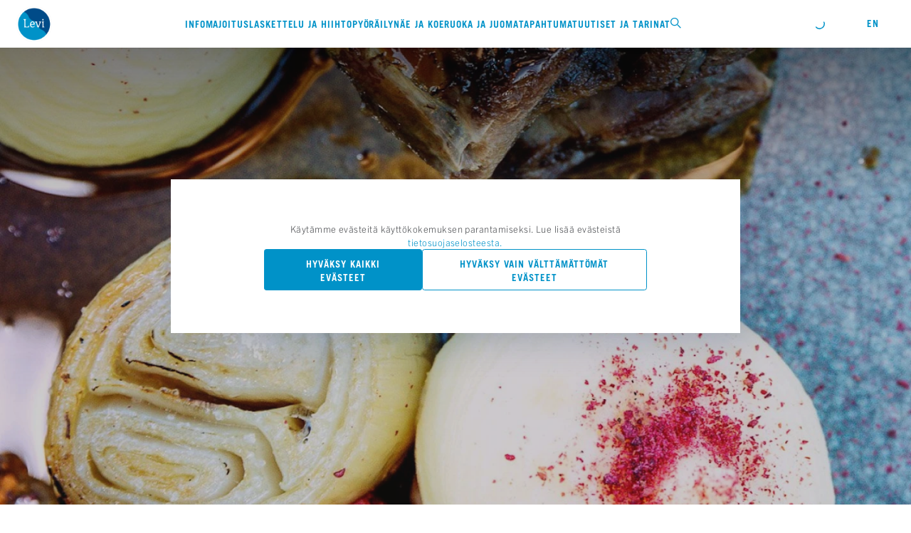

--- FILE ---
content_type: text/html; charset=UTF-8
request_url: https://www.levi.fi/uutiset-ja-tarinat/levin-ravintolat-7-x-nalka/
body_size: 25857
content:
<!DOCTYPE html><html lang="fi"><head><script>
          // Define dataLayer and the gtag function.
          window.dataLayer = window.dataLayer || [];
          function gtag(){dataLayer.push(arguments);}

          // Default ad_storage to 'denied'.
          gtag('consent', 'default', {
            'ad_storage': 'denied',
            'analytics_storage': 'denied'
          });

          window._hsq = window._hsq || []
          _hsq.push(['doNotTrack']);    
          </script><script>        
            var hjLoaded = false;
            var loadHotjar = function()
            {
              if (!hjLoaded) 
              {
                (function(h,o,t,j,a,r){
                    h.hj=h.hj||function(){(h.hj.q=h.hj.q||[]).push(arguments)};
                    h._hjSettings={hjid:2862605,hjsv:6};
                    a=o.getElementsByTagName('head')[0];
                    r=o.createElement('script');r.async=1;
                    r.src=t+h._hjSettings.hjid+j+h._hjSettings.hjsv;
                    a.appendChild(r);
                })(window,document,'https://static.hotjar.com/c/hotjar-','.js?sv=');
              }
            }
          </script><script>
            !function(f,b,e,v,n,t,s)
            {if(f.fbq)return;n=f.fbq=function()
            {n.callMethod? n.callMethod.apply(n,arguments):n.queue.push(arguments)};
            if(!f._fbq)f._fbq=n;n.push=n;n.loaded=!0;n.version='2.0';
            n.queue=[];t=b.createElement(e);t.async=!0;
            t.src=v;s=b.getElementsByTagName(e)[0];
            s.parentNode.insertBefore(t,s)}(window, document,'script',
            'https://connect.facebook.net/en_US/fbevents.js');
            fbq('consent', 'revoke')
            fbq('init', '1007016539364762');
            fbq('track', 'PageView');
          </script><noscript>
            <img
            height="1"
            width="1"
            style='display: none'
            src="https://www.facebook.com/tr?id=1007016539364762&ev=PageView&noscript=1"
          />
            </noscript><meta charSet="utf-8"/><meta http-equiv="x-ua-compatible" content="ie=edge"/><meta name="viewport" content="width=device-width,initial-scale=1.0"/><meta property="og:site_name" content="Levi"/><meta property="og:type" content="website"/><link rel="preload" crossorigin="anonymous" as="font" type="font/woff2" href="/fonts/icons.woff2"/><link rel="preload" crossorigin="anonymous" as="font" type="font/woff2" href="/fonts/44873ff2-7c09-4145-8135-0358bbc27875.woff2"/><link rel="preload" crossorigin="anonymous" as="font" type="font/woff2" href="/fonts/30aba873-93af-406b-b54a-66c5b5e82896.woff2"/><link rel="preload" crossorigin="anonymous" as="font" type="font/woff2" href="/fonts/f60ac017-5add-421a-81d8-de73fa524916.woff2"/><link rel="preload" crossorigin="anonymous" as="font" type="font/woff2" href="/fonts/76ff855d-34ce-44c1-8945-9e8a9d3f7428.woff2"/><link rel="preload" crossorigin="anonymous" as="font" type="font/woff2" href="/fonts/376eee11-9a10-4bc6-a111-8ab1e673bb6b.woff2"/><link rel="prefetch" crossorigin="anonymous" as="font" type="font/woff2" href="/fonts/d4a722a6-2380-42f5-9390-886fdba5ba81.woff2"/><link rel="prefetch" crossorigin="anonymous" as="font" type="font/woff2" href="/fonts/0bb53c3f-90c9-4f19-a4aa-6287f88b78d3.woff2"/><link rel="prefetch" crossorigin="anonymous" as="font" type="font/woff2" href="/fonts/ec10339d-18e7-4c13-9a86-00306eb3d186.woff2"/><link rel="prefetch" crossorigin="anonymous" as="font" type="font/woff2" href="/fonts/9c631b0e-d01a-4c9f-a09a-ef1f976b1530.woff2"/><link rel="prefetch" crossorigin="anonymous" as="font" type="font/woff2" href="/fonts/b575f73d-ccf6-4456-99fc-c52d5c2d6cf6.woff2"/><link rel="prefetch" crossorigin="anonymous" as="font" type="font/woff2" href="/fonts/6026c582-8424-49d0-8450-5ba02264c5ad.woff2"/><style>
  @font-face {
    font-family: 'icons';
    font-display: fallback;
    src: url('/fonts/icons.woff2') format('woff2'), url('/fonts/icons.woff') format('woff');
  }
  @font-face {
    font-family: 'Trade Gothic Next LT W01 Bd Cn';
    font-display: fallback;
    src: url('/fonts/44873ff2-7c09-4145-8135-0358bbc27875.woff2')
        format('woff2'),
      url('/fonts/e50244b4-dd8b-4e3f-91b6-7974f2c999d6.woff') format('woff');
  }
  @font-face {
    font-family: 'Trade Gothic LT W05 Bold';
    font-display: fallback;
    src: url('/fonts/30aba873-93af-406b-b54a-66c5b5e82896.woff2')
        format('woff2'),
      url('/fonts/59cd5e10-9d20-4b86-850d-78b9beb6dfcd.woff') format('woff');
  }
  @font-face {
    font-family: 'Trade Gothic LT W05 Bold Ext';
    font-display: fallback;
    src: url('/fonts/f60ac017-5add-421a-81d8-de73fa524916.woff2')
        format('woff2'),
      url('/fonts/2c4fc028-4b8c-4670-9b3c-fe7ca88b38e1.woff') format('woff');
  }
  @font-face {
    font-family: 'Trade Gothic Next LT W01 Light';
    font-display: fallback;
    src: url('/fonts/76ff855d-34ce-44c1-8945-9e8a9d3f7428.woff2')
        format('woff2'),
      url('/fonts/c2f2df98-3119-4cb3-a081-ed90de0cde49.woff') format('woff');
  }
  @font-face {
    font-family: 'Trade Gothic Next LT W01 Rg';
    font-display: fallback;
    src: url('/fonts/376eee11-9a10-4bc6-a111-8ab1e673bb6b.woff2')
        format('woff2'),
      url('/fonts/c702ae07-0339-4b2c-86b6-94ecb316d6d0.woff') format('woff');
  }
</style><script>
              const sheet = document.createElement('link');
              sheet.rel = 'stylesheet';
              sheet.media = 'print';
              sheet.onload = () => { sheet.media = 'all'; };
              sheet.href="/css/fonts.css";
              document.head.appendChild(sheet)
          </script><link rel="preconnect" href="https://levi-CloudProd-agent.frendsapp.com/api"/><link rel="icon" href="/favicon/favicon.ico" sizes="any"/><link rel="icon" href="/favicon/icon.svg" type="image/svg+xml"/><link rel="apple-touch-icon" href="/favicon/apple-touch-icon.png"/><script>
          var MTIProjectId='623daa03-7c13-438d-b445-8b15e786a021';
          (function() {
              var mtiTracking = document.createElement('script');
              mtiTracking.type='text/javascript';
              mtiTracking.async='true';
                mtiTracking.src='/js/mtiFontTrackingCode.js';
              (document.getElementsByTagName('head')[0]||document.getElementsByTagName('body')[0]).appendChild( mtiTracking );
          })();
        </script><script type="text/javascript">
            window.winresCloud = {
              site: "LeviProduction",
              identifier: "Levi",
              endpoint: "https://varaamo2.matkaverkko.fi/Intres/WinresCloudService/feature-test-3/Cloud.svc/",
              style: "keskusvaraamo",
            };
        </script><link rel="stylesheet" type="text/css" href="//sites2.matkaverkko.fi/levi/styles.css"/><meta name="generator" content="Gatsby 5.15.0"/><meta data-react-helmet="true" property="og:image:width" content="1200"/><meta data-react-helmet="true" property="og:image:height" content="630"/><meta data-react-helmet="true" name="twitter:card" content="summary_large_image"/><meta data-react-helmet="true" property="og:url"/><meta data-react-helmet="true" name="description" content="Hyvä ruoka kuuluu Levin lomaan. Tässä valikoidut vinkkimme, olkaa hyvä."/><meta data-react-helmet="true" property="og:image" content="https://images.ctfassets.net/sqofpczsslzu/7A8wWq75IpCl0WaPEqUyGP/dea142d3849b83f49f942fbd67f446a1/Image.png?w=1200&amp;h=630&amp;fl=progressive&amp;q=50&amp;fm=jpg&amp;fit=fill&amp;bg=transparent"/><meta data-react-helmet="true" name="twitter:title" content="Levin ravintolat: 7 X nälkä"/><meta data-react-helmet="true" property="og:title" content="Levin ravintolat: 7 X nälkä"/><meta data-react-helmet="true" property="og:description" content="Hyvä ruoka kuuluu Levin lomaan. Tässä valikoidut vinkkimme, olkaa hyvä."/><meta data-react-helmet="true" name="robots" content="index"/><style data-href="/styles.31e8236df6258645d381.css" data-identity="gatsby-global-css">:root{--swiper-theme-color:#007aff}:host{display:block;margin-left:auto;margin-right:auto;position:relative;z-index:1}.swiper{display:block;list-style:none;margin-left:auto;margin-right:auto;overflow:hidden;padding:0;position:relative;z-index:1}.swiper-vertical>.swiper-wrapper{flex-direction:column}.swiper-wrapper{box-sizing:content-box;display:flex;height:100%;position:relative;transition-property:transform;transition-timing-function:var(--swiper-wrapper-transition-timing-function,initial);width:100%;z-index:1}.swiper-android .swiper-slide,.swiper-ios .swiper-slide,.swiper-wrapper{transform:translateZ(0)}.swiper-horizontal{touch-action:pan-y}.swiper-vertical{touch-action:pan-x}.swiper-slide{display:block;flex-shrink:0;height:100%;position:relative;transition-property:transform;width:100%}.swiper-slide-invisible-blank{visibility:hidden}.swiper-autoheight,.swiper-autoheight .swiper-slide{height:auto}.swiper-autoheight .swiper-wrapper{align-items:flex-start;transition-property:transform,height}.swiper-backface-hidden .swiper-slide{backface-visibility:hidden;transform:translateZ(0)}.swiper-3d.swiper-css-mode .swiper-wrapper{perspective:1200px}.swiper-3d .swiper-wrapper{transform-style:preserve-3d}.swiper-3d{perspective:1200px;.swiper-cube-shadow,.swiper-slide{transform-style:preserve-3d}}.swiper-css-mode{>.swiper-wrapper{-ms-overflow-style:none;overflow:auto;scrollbar-width:none;&::-webkit-scrollbar{display:none}}>.swiper-wrapper>.swiper-slide{scroll-snap-align:start start}&.swiper-horizontal{>.swiper-wrapper{scroll-snap-type:x mandatory}}&.swiper-vertical{>.swiper-wrapper{scroll-snap-type:y mandatory}}&.swiper-free-mode{>.swiper-wrapper{scroll-snap-type:none}>.swiper-wrapper>.swiper-slide{scroll-snap-align:none}}&.swiper-centered{>.swiper-wrapper:before{content:"";flex-shrink:0;order:9999}>.swiper-wrapper>.swiper-slide{scroll-snap-align:center center;scroll-snap-stop:always}}&.swiper-centered.swiper-horizontal{>.swiper-wrapper>.swiper-slide:first-child{margin-inline-start:var(--swiper-centered-offset-before)}>.swiper-wrapper:before{height:100%;min-height:1px;width:var(--swiper-centered-offset-after)}}&.swiper-centered.swiper-vertical{>.swiper-wrapper>.swiper-slide:first-child{margin-block-start:var(--swiper-centered-offset-before)}>.swiper-wrapper:before{height:var(--swiper-centered-offset-after);min-width:1px;width:100%}}}.swiper-3d{.swiper-slide-shadow,.swiper-slide-shadow-bottom,.swiper-slide-shadow-left,.swiper-slide-shadow-right,.swiper-slide-shadow-top{height:100%;left:0;pointer-events:none;position:absolute;top:0;width:100%;z-index:10}.swiper-slide-shadow{background:rgba(0,0,0,.15)}.swiper-slide-shadow-left{background-image:linear-gradient(270deg,rgba(0,0,0,.5),transparent)}.swiper-slide-shadow-right{background-image:linear-gradient(90deg,rgba(0,0,0,.5),transparent)}.swiper-slide-shadow-top{background-image:linear-gradient(0deg,rgba(0,0,0,.5),transparent)}.swiper-slide-shadow-bottom{background-image:linear-gradient(180deg,rgba(0,0,0,.5),transparent)}}.swiper-lazy-preloader{border:4px solid var(--swiper-preloader-color,var(--swiper-theme-color));border-radius:50%;border-top:4px solid transparent;box-sizing:border-box;height:42px;left:50%;margin-left:-21px;margin-top:-21px;position:absolute;top:50%;transform-origin:50%;width:42px;z-index:10}.swiper-watch-progress .swiper-slide-visible,.swiper:not(.swiper-watch-progress){.swiper-lazy-preloader{animation:swiper-preloader-spin 1s linear infinite}}.swiper-lazy-preloader-white{--swiper-preloader-color:#fff}.swiper-lazy-preloader-black{--swiper-preloader-color:#000}@keyframes swiper-preloader-spin{0%{transform:rotate(0deg)}to{transform:rotate(1turn)}}.swiper-pagination{position:absolute;text-align:center;transform:translateZ(0);transition:opacity .3s;z-index:10;&.swiper-pagination-hidden{opacity:0}&.swiper-pagination-disabled,.swiper-pagination-disabled>&{display:none!important}}.swiper-horizontal>.swiper-pagination-bullets,.swiper-pagination-bullets.swiper-pagination-horizontal,.swiper-pagination-custom,.swiper-pagination-fraction{bottom:var(--swiper-pagination-bottom,8px);left:0;top:var(--swiper-pagination-top,auto);width:100%}.swiper-pagination-bullets-dynamic{font-size:0;overflow:hidden;.swiper-pagination-bullet{position:relative;transform:scale(.33)}.swiper-pagination-bullet-active,.swiper-pagination-bullet-active-main{transform:scale(1)}.swiper-pagination-bullet-active-prev{transform:scale(.66)}.swiper-pagination-bullet-active-prev-prev{transform:scale(.33)}.swiper-pagination-bullet-active-next{transform:scale(.66)}.swiper-pagination-bullet-active-next-next{transform:scale(.33)}}.swiper-pagination-bullet{background:var(--swiper-pagination-bullet-inactive-color,#000);border-radius:var(--swiper-pagination-bullet-border-radius,50%);display:inline-block;height:var(--swiper-pagination-bullet-height,var(--swiper-pagination-bullet-size,8px));opacity:var(--swiper-pagination-bullet-inactive-opacity,.2);width:var(--swiper-pagination-bullet-width,var(--swiper-pagination-bullet-size,8px));button&{appearance:none;border:none;box-shadow:none;margin:0;padding:0}.swiper-pagination-clickable &{cursor:pointer}&:only-child{display:none!important}}.swiper-pagination-bullet-active{background:var(--swiper-pagination-color,var(--swiper-theme-color));opacity:var(--swiper-pagination-bullet-opacity,1)}.swiper-pagination-vertical.swiper-pagination-bullets,.swiper-vertical>.swiper-pagination-bullets{left:var(--swiper-pagination-left,auto);right:var(--swiper-pagination-right,8px);top:50%;transform:translate3d(0,-50%,0);.swiper-pagination-bullet{display:block;margin:var(--swiper-pagination-bullet-vertical-gap,6px) 0}&.swiper-pagination-bullets-dynamic{top:50%;transform:translateY(-50%);width:8px;.swiper-pagination-bullet{display:inline-block;transition:transform .2s,top .2s}}}.swiper-horizontal>.swiper-pagination-bullets,.swiper-pagination-horizontal.swiper-pagination-bullets{.swiper-pagination-bullet{margin:0 var(--swiper-pagination-bullet-horizontal-gap,4px)}&.swiper-pagination-bullets-dynamic{left:50%;transform:translateX(-50%);white-space:nowrap;.swiper-pagination-bullet{transition:transform .2s,left .2s}}}.swiper-horizontal.swiper-rtl>.swiper-pagination-bullets-dynamic .swiper-pagination-bullet{transition:transform .2s,right .2s}.swiper-pagination-fraction{color:var(--swiper-pagination-fraction-color,inherit)}.swiper-pagination-progressbar{background:var(--swiper-pagination-progressbar-bg-color,rgba(0,0,0,.25));position:absolute;.swiper-pagination-progressbar-fill{background:var(--swiper-pagination-color,var(--swiper-theme-color));height:100%;left:0;position:absolute;top:0;transform:scale(0);transform-origin:left top;width:100%}.swiper-rtl & .swiper-pagination-progressbar-fill{transform-origin:right top}&.swiper-pagination-horizontal,&.swiper-pagination-vertical.swiper-pagination-progressbar-opposite,.swiper-horizontal>&,.swiper-vertical>&.swiper-pagination-progressbar-opposite{height:var(--swiper-pagination-progressbar-size,4px);left:0;top:0;width:100%}&.swiper-pagination-horizontal.swiper-pagination-progressbar-opposite,&.swiper-pagination-vertical,.swiper-horizontal>&.swiper-pagination-progressbar-opposite,.swiper-vertical>&{height:100%;left:0;top:0;width:var(--swiper-pagination-progressbar-size,4px)}}.swiper-pagination-lock{display:none}:root{--swiper-navigation-size:44px}.swiper-button-next,.swiper-button-prev{align-items:center;color:var(--swiper-navigation-color,var(--swiper-theme-color));cursor:pointer;display:flex;height:var(--swiper-navigation-size);justify-content:center;position:absolute;width:var(--swiper-navigation-size);z-index:10;&.swiper-button-disabled{cursor:auto;opacity:.35;pointer-events:none}&.swiper-button-hidden{cursor:auto;opacity:0;pointer-events:none}.swiper-navigation-disabled &{display:none!important}svg{fill:currentColor;height:100%;object-fit:contain;pointer-events:none;transform-origin:center;width:100%}}.swiper-button-lock{display:none}.swiper-horizontal{.swiper-button-next,.swiper-button-prev,~.swiper-button-next,~.swiper-button-prev{margin-top:calc(0px - var(--swiper-navigation-size)/2);top:var(--swiper-navigation-top-offset,50%)}&.swiper-rtl .swiper-button-next,&.swiper-rtl~.swiper-button-next,&~.swiper-button-prev,.swiper-button-prev{left:var(--swiper-navigation-sides-offset,4px);right:auto}&.swiper-rtl .swiper-button-prev,&.swiper-rtl~.swiper-button-prev,&~.swiper-button-next,.swiper-button-next{left:auto;right:var(--swiper-navigation-sides-offset,4px)}&.swiper-rtl .swiper-button-next,&.swiper-rtl~.swiper-button-next,&~.swiper-button-prev,.swiper-button-prev{.swiper-navigation-icon{transform:rotate(180deg)}}&.swiper-rtl .swiper-button-prev,&.swiper-rtl~.swiper-button-prev{.swiper-navigation-icon{transform:rotate(0deg)}}}.swiper-vertical{.swiper-button-next,.swiper-button-prev,~.swiper-button-next,~.swiper-button-prev{left:var(--swiper-navigation-top-offset,50%);margin-left:calc(0px - var(--swiper-navigation-size)/2)}.swiper-button-prev,~.swiper-button-prev{bottom:auto;top:var(--swiper-navigation-sides-offset,4px);transform:rotate(-90deg)}.swiper-button-next,~.swiper-button-next{bottom:var(--swiper-navigation-sides-offset,4px);top:auto;transform:rotate(90deg)}}.swiper-fade{&.swiper-free-mode{.swiper-slide{transition-timing-function:ease-out}}.swiper-slide{pointer-events:none;transition-property:opacity;.swiper-slide{pointer-events:none}}.swiper-slide-active{pointer-events:auto;& .swiper-slide-active{pointer-events:auto}}}</style><link rel="sitemap" type="application/xml" href="/sitemap-index.xml"/><style>.gatsby-image-wrapper{position:relative;overflow:hidden}.gatsby-image-wrapper picture.object-fit-polyfill{position:static!important}.gatsby-image-wrapper img{bottom:0;height:100%;left:0;margin:0;max-width:none;padding:0;position:absolute;right:0;top:0;width:100%;object-fit:cover}.gatsby-image-wrapper [data-main-image]{opacity:0;transform:translateZ(0);transition:opacity .25s linear;will-change:opacity}.gatsby-image-wrapper-constrained{display:inline-block;vertical-align:top}</style><noscript><style>.gatsby-image-wrapper noscript [data-main-image]{opacity:1!important}.gatsby-image-wrapper [data-placeholder-image]{opacity:0!important}</style></noscript><script type="module">const e="undefined"!=typeof HTMLImageElement&&"loading"in HTMLImageElement.prototype;e&&document.body.addEventListener("load",(function(e){const t=e.target;if(void 0===t.dataset.mainImage)return;if(void 0===t.dataset.gatsbyImageSsr)return;let a=null,n=t;for(;null===a&&n;)void 0!==n.parentNode.dataset.gatsbyImageWrapper&&(a=n.parentNode),n=n.parentNode;const o=a.querySelector("[data-placeholder-image]"),r=new Image;r.src=t.currentSrc,r.decode().catch((()=>{})).then((()=>{t.style.opacity=1,o&&(o.style.opacity=0,o.style.transition="opacity 500ms linear")}))}),!0);</script><title data-react-helmet="true">Levin ravintolat: 7 X nälkä</title><style data-styled="" data-styled-version="6.1.19">html,body{margin:0;padding:0;border:0;font-size:100%;font:inherit;vertical-align:baseline;}/*!sc*/
body{line-height:1;}/*!sc*/
div,span,applet,object,iframe,h1,h2,h3,h4,h5,h6,p,blockquote,pre,a,abbr,acronym,address,big,cite,code,del,dfn,em,img,ins,kbd,q,s,samp,small,strike,strong,sub,sup,tt,var,b,u,i,center,dl,dt,dd,ol,ul,li,fieldset,form,label,legend,table,caption,tbody,tfoot,thead,tr,th,td,article,aside,canvas,details,embed,figure,figcaption,footer,header,hgroup,menu,nav,output,ruby,section,summary,time,mark,audio,video{margin:0;padding:0;border:0;vertical-align:baseline;}/*!sc*/
article,aside,details,figcaption,figure,footer,header,hgroup,menu,nav,section{display:block;}/*!sc*/
ol,ul{list-style:none;}/*!sc*/
blockquote,q{quotes:none;}/*!sc*/
blockquote:before,blockquote:after,q:before,q:after{content:'';content:none;}/*!sc*/
table{border-collapse:collapse;border-spacing:0;}/*!sc*/
html{box-sizing:border-box;}/*!sc*/
html,body{-moz-osx-font-smoothing:grayscale;-webkit-font-smoothing:antialiased;font-smooth:always;-webkit-tap-highlight-color:transparent;width:100%;}/*!sc*/
body>div{width:100%;max-width:1440px;margin:0 auto;position:relative;}/*!sc*/
*,*:before,*:after{box-sizing:inherit;}/*!sc*/
a{text-decoration:unset;color:inherit;}/*!sc*/
button{margin:0;border:0;font:inherit;background-color:unset;}/*!sc*/
figure{line-height:0;}/*!sc*/
details>summary::-webkit-details-marker{display:none;}/*!sc*/
input{margin:0;}/*!sc*/
@media only screen and (min-width: 992px){html{font-size:calc( 13px + 3 * ((100vw - 992px) / 448) );}}/*!sc*/
@media only screen and (min-width: 1440px){html{font-size:100%;}}/*!sc*/
:root,[data-theme='Default']{--base-primary-heading-color:#0092C8;--base-secondary-heading-color:#4B4D50;--base-body-color:#4B4D50;--base-link-color:#0092C8;--btn-bg:transparent;--btn-bg-hover:#0085BF;--btn-border-color:#0092C8;--btn-color:#0092C8;--btn-disabled-border-color:#9E9FA1;--btn-disabled-color:#9E9FA1;--card-color-heading:#0092C8;--card-color:#4B4D50;--card-grid-color-heading-primary:#0092C8;--card-grid-color-heading-secondary:#4B4D50;--card-grid-color-heading-tertiary:#9E9FA1;--nav-logo-size:3.375rem;--search-bar-bg:#F1F4F7;}/*!sc*/
[data-theme='Primary']{--base-primary-heading-color:#0092C8;--base-secondary-heading-color:#4B4D50;--base-body-color:#4B4D50;--base-link-color:#0092C8;--btn-bg:#0092C8;--btn-bg-hover:#0085BF;--btn-border-color:transparent;--btn-color:#FFFFFF;--btn-disabled-border-color:transparent;--btn-disabled-color:#FFFFFF;--btn-disabled-bg:#E1E4E9;--card-color-heading:#0092C8;--card-color:#4B4D50;--card-grid-color-heading-primary:#0092C8;--card-grid-color-heading-secondary:#4B4D50;--card-grid-color-heading-tertiary:#9E9FA1;--nav-logo-size:4rem;--nav-bg-color:transparent;--nav-bg-shadow:none;--nav-vertical-align:flex-start;--nav-vertical-padding:1.25rem;--search-bar-bg:rgb(255 255 255 / 0.9);}/*!sc*/
[data-theme='PrimaryInverse']{--base-primary-heading-color:#FFFFFF;--base-secondary-heading-color:#FFFFFF;--base-body-color:#FFFFFF;--base-link-color:#0092C8;--btn-bg:#FFFFFF;--btn-bg-hover:#0085BF;--btn-border-color:transparent;--btn-color:#0092C8;--btn-disabled-border-color:transparent;--btn-disabled-color:#FFFFFF;--btn-disabled-bg:#E1E4E9;--card-color-heading:#0092C8;--card-color:#4B4D50;--card-grid-color-heading-primary:#0092C8;--card-grid-color-heading-secondary:#4B4D50;--card-grid-color-heading-tertiary:#9E9FA1;--nav-logo-size:4rem;--nav-bg-color:transparent;--nav-bg-shadow:none;--nav-vertical-align:flex-start;--nav-vertical-padding:1.25rem;--nav-color:#FFFFFF;--search-bar-bg:rgb(255 255 255 / 0.9);}/*!sc*/
[data-theme='Sustainability']{--base-primary-heading-color:#6ABD82;--base-secondary-heading-color:#4B4D50;--base-body-color:#4B4D50;--base-link-color:#6ABD82;--btn-bg:transparent;--btn-bg-hover:#6ABD82;--btn-border-color:#6ABD82;--btn-color:#6ABD82;--btn-disabled-border-color:#9E9FA1;--btn-disabled-color:#9E9FA1;--card-color-heading:#0092C8;--card-color:#4B4D50;--card-grid-color-heading-primary:#0092C8;--card-grid-color-heading-secondary:#4B4D50;--card-grid-color-heading-tertiary:#9E9FA1;--nav-logo-size:3.375rem;--search-bar-bg:#F1F4F7;}/*!sc*/
[data-theme='Alert']{--base-primary-heading-color:#0092C8;--base-secondary-heading-color:#4B4D50;--base-body-color:#FFFFFF;--base-link-color:#FFFFFF;--btn-bg:transparent;--btn-bg-hover:#FFFFFF;--btn-border-color:#FFFFFF;--btn-color:#FFFFFF;--btn-disabled-border-color:#9E9FA1;--btn-disabled-color:#9E9FA1;--btn-color-hover:#FE5065;--card-color-heading:#0092C8;--card-color:#4B4D50;--card-grid-color-heading-primary:#0092C8;--card-grid-color-heading-secondary:#4B4D50;--card-grid-color-heading-tertiary:#9E9FA1;--nav-logo-size:3.375rem;--search-bar-bg:#F1F4F7;}/*!sc*/
[data-theme='LeviBlack']{--base-primary-heading-color:#0092C8;--base-secondary-heading-color:#4B4D50;--base-body-color:#4B4D50;--base-link-color:#0092C8;--btn-bg:transparent;--btn-bg-hover:#0085BF;--btn-border-color:#0092C8;--btn-color:#0092C8;--btn-disabled-border-color:#9E9FA1;--btn-disabled-color:#9E9FA1;--card-color-heading:#0092C8;--card-color:#4B4D50;--card-grid-color-heading-primary:#0092C8;--card-grid-color-heading-secondary:#4B4D50;--card-grid-color-heading-tertiary:#9E9FA1;--nav-logo-size:3.375rem;--search-bar-bg:#F1F4F7;}/*!sc*/
:root{--gutter:1rem;--columns:1;--max-section-width:100vw;--max-content-width:calc(100vw - 2rem);--swiper-pagination-zindex:10;}/*!sc*/
@media only screen and (min-width: 576px){:root{--columns:6;--max-section-width:768px;--max-content-width:calc(100vw - (1.5rem * 2));}}/*!sc*/
@media only screen and (min-width: 768px){:root{--columns:12;--max-section-width:992px;--max-content-width:calc(100vw - (2rem * 2));}}/*!sc*/
@media only screen and (min-width: 992px){:root{--gutter:1.5rem;--max-section-width:1440px;--max-content-width:calc(100vw - (3.4375rem * 2));}}/*!sc*/
@media only screen and (min-width: 1440px){:root{--max-content-width:1330px;}}/*!sc*/
.swiper-pagination{z-index:var(--swiper-pagination-zindex);}/*!sc*/
.contentfulMarkdown img{max-width:100%;}/*!sc*/
.restaurant-menu ul+p{margin-top:2.5rem;}/*!sc*/
.gatsby-image-wrapper{overflow:visible;}/*!sc*/
.gatsby-image-wrapper img[alt*="Bike-Park-kartta"]{width:var(--max-content-width);position:relative;left:calc(var(--max-content-width) / -2 + 50%);height:auto;margin-top:-70%;}/*!sc*/
:root{--scrollbar-width:0px;}/*!sc*/
.portal__modal-container{z-index:999999;position:fixed;top:0;left:0;width:100vw;max-width:100vw;height:100%;background:rgba(0,0,0,0.35);}/*!sc*/
.modal-is-open{touch-action:none;-webkit-overflow-scrolling:none;overflow:hidden;overscroll-behavior:none;padding-right:var(--scrollbar-width);}/*!sc*/
data-styled.g1[id="sc-global-eIICtN1"]{content:"sc-global-eIICtN1,"}/*!sc*/
.ehdzxe{display:inline-block;vertical-align:middle;font-family:icons!important;font-size:2rem;font-style:normal;font-weight:normal!important;font-variant:normal;line-height:1;}/*!sc*/
.ehdzxe:before{content:attr(data-icon);}/*!sc*/
.eQsFlS{display:inline-block;vertical-align:middle;font-family:icons!important;font-size:1.5rem;font-style:normal;font-weight:normal!important;font-variant:normal;line-height:1;}/*!sc*/
.eQsFlS:before{content:attr(data-icon);}/*!sc*/
.iygXWP{display:inline-block;vertical-align:middle;font-family:icons!important;font-size:0.5rem;font-style:normal;font-weight:normal!important;font-variant:normal;line-height:1;}/*!sc*/
.iygXWP:before{content:attr(data-icon);}/*!sc*/
.grSEcB{display:inline-block;vertical-align:middle;font-family:icons!important;font-size:1rem;font-style:normal;font-weight:normal!important;font-variant:normal;line-height:1;}/*!sc*/
.grSEcB:before{content:attr(data-icon);}/*!sc*/
data-styled.g2[id="Icon-sc-15b61n4-0"]{content:"ehdzxe,eQsFlS,iygXWP,grSEcB,"}/*!sc*/
.cYRaUv{font-family:'Trade Gothic Next LT W01 Bd Cn',Arial Narrow,Helvetica,Arial,sans-serif;font-style:normal;text-transform:uppercase;}/*!sc*/
data-styled.g3[id="Typographystyled__BaseHeading-sc-9azb64-0"]{content:"cYRaUv,"}/*!sc*/
.kByyTj{font-size:2rem;line-height:1.25;letter-spacing:0.078125rem;color:var(--base-primary-heading-color);}/*!sc*/
@media only screen and (min-width: 992px){.kByyTj{font-size:3.5rem;line-height:1.23;letter-spacing:0.21875rem;}}/*!sc*/
data-styled.g5[id="Typographystyled__Display-sc-9azb64-2"]{content:"kByyTj,"}/*!sc*/
.etVghe{font-size:1.3125rem;letter-spacing:0.0625rem;line-height:1.25;color:var(--base-primary-heading-color);}/*!sc*/
@media only screen and (min-width: 992px){.etVghe{font-size:2rem;letter-spacing:0.125rem;}}/*!sc*/
data-styled.g9[id="Typographystyled__HeadingLarge-sc-9azb64-6"]{content:"etVghe,"}/*!sc*/
.Jdnae{font-family:'Trade Gothic LT W05 Bold Ext',Helvetica,Arial,sans-serif;font-style:normal;color:var(--base-secondary-heading-color);font-size:0.75rem;line-height:1.83;letter-spacing:0.3125rem;}/*!sc*/
@media only screen and (min-width: 992px){.Jdnae{font-size:1rem;line-height:1.125;letter-spacing:0.5rem;}}/*!sc*/
data-styled.g11[id="Typographystyled__SubHeadingLarge-sc-9azb64-8"]{content:"Jdnae,"}/*!sc*/
@media only screen and (min-width: 992px){.dTUMlY{font-size:0.6875rem;line-height:1.36;letter-spacing:0.125rem;}}/*!sc*/
data-styled.g12[id="Typographystyled__SubHeadingSmall-sc-9azb64-9"]{content:"dTUMlY,"}/*!sc*/
.ggWlbU{font-family:'Trade Gothic LT W05 Roman',Arial Narrow,Helvetica,Arial,sans-serif;font-style:normal;font-size:1rem;line-height:1.45;letter-spacing:0.03125rem;}/*!sc*/
.Typographystyled__BodyIngres-sc-9azb64-10+.Typographystyled__BodyIngres-sc-9azb64-10,.ggWlbU p+p{margin-top:2rem;}/*!sc*/
@media only screen and (min-width: 992px){.ggWlbU{font-size:1.4375rem;}}/*!sc*/
data-styled.g13[id="Typographystyled__BodyIngres-sc-9azb64-10"]{content:"ggWlbU,"}/*!sc*/
.gcvCmf{font-family:'Trade Gothic Next LT W01 Light',Helvetica,Arial,sans-serif;font-style:normal;color:var(--base-body-color);font-size:0.875rem;line-height:1.5;letter-spacing:0.03125rem;}/*!sc*/
.gcvCmf i{font-family:'Trade Gothic Next LT W01 Lt It',Helvetica,Arial,sans-serif;font-style:normal;}/*!sc*/
.gcvCmf b,.gcvCmf strong{font-family:'Trade Gothic Next LT W01 Bold',Arial Narrow,Helvetica,Arial,sans-serif;font-style:normal;}/*!sc*/
.gcvCmf u{text-decoration:none;display:inline-block;border-bottom:1px solid;}/*!sc*/
.gcvCmf >*+h3,.gcvCmf+.gcvCmf,.gcvCmf p+p,.gcvCmf ul+p,.gcvCmf ol+p,.gcvCmf+ul,.gcvCmf p+ul,.gcvCmf+ol,.gcvCmf p+ol,.gcvCmf >*+ul,.gcvCmf >*+ol{margin-top:1.5em;}/*!sc*/
.gcvCmf ol{counter-reset:index;}/*!sc*/
.gcvCmf ol li>ul,.gcvCmf ol li>ol{margin-top:0.5rem;margin-left:1.25rem;}/*!sc*/
.gcvCmf ol li+li{margin-top:0.5rem;}/*!sc*/
.gcvCmf ol >li{position:relative;counter-increment:index;}/*!sc*/
.gcvCmf ol >li >li{padding-left:2rem;}/*!sc*/
.gcvCmf ol >li:before{content:counters(index,'.') '.';position:relative;min-width:1.25rem;display:inline-block;}/*!sc*/
.gcvCmf ul{padding-left:0.75rem;}/*!sc*/
.gcvCmf ul li>ul,.gcvCmf ul li>ol{margin-top:0.5rem;}/*!sc*/
.gcvCmf ul li+li{margin-top:0.5rem;}/*!sc*/
.gcvCmf ul >li{position:relative;padding-left:0.5rem;}/*!sc*/
.gcvCmf ul >li:before{font-size:0.875rem;font-family:icons!important;line-height:1;color:#6F7176;content:'';position:absolute;top:0;left:-0.75rem;top:0.375rem;}/*!sc*/
.gcvCmf a{color:var(--base-link-color);text-decoration:none;background-image:linear-gradient(currentColor,currentColor);background-position:0 100%;background-repeat:no-repeat;background-size:0% var(--link-underline-height,1px);padding-bottom:calc(var(--link-underline-height,1px) + 1px);transition-property:background-size;transition-duration:0.25s;transition-timing-function:cubic-bezier(0.455,  0.030, 0.515, 0.955);transition-property:background-size;transition-duration:0.25s;transition-timing-function:cubic-bezier(0.455,  0.030, 0.515, 0.955);}/*!sc*/
@media (hover: hover) and (pointer: fine){.gcvCmf a:hover{background-size:100% var(--link-underline-height,1px);}}/*!sc*/
data-styled.g14[id="Typographystyled__BodySmall-sc-9azb64-11"]{content:"gcvCmf,"}/*!sc*/
@media only screen and (min-width: 992px){.gDZYIg{font-size:1rem;line-height:1.5;letter-spacing:0.0625rem;}}/*!sc*/
data-styled.g15[id="Typographystyled__BodyLarge-sc-9azb64-12"]{content:"gDZYIg,"}/*!sc*/
.iUXiRE{font-family:'Trade Gothic LT W05 Bold',Arial Narrow,Helvetica,Arial,sans-serif;font-style:normal;text-transform:uppercase;}/*!sc*/
data-styled.g16[id="Typographystyled__BaseLink-sc-9azb64-13"]{content:"iUXiRE,"}/*!sc*/
.lhoWeV{font-family:'Trade Gothic Next LT W01 Rg',Arial Narrow,Helvetica,Arial,sans-serif;font-style:normal;font-size:0.9375rem;line-height:1.25;letter-spacing:0.03125rem;text-transform:none;}/*!sc*/
@media only screen and (min-width: 992px){.lhoWeV{font-size:0.875rem;}}/*!sc*/
data-styled.g20[id="Typographystyled__SubLink-sc-9azb64-17"]{content:"lhoWeV,"}/*!sc*/
.dSaOHU{font-family:'Trade Gothic LT W05 Bold Ext',Helvetica,Arial,sans-serif;font-style:normal;font-size:0.625rem;line-height:1.3;letter-spacing:0.09375rem;}/*!sc*/
@media only screen and (min-width: 992px){.dSaOHU{line-height:1.5;letter-spacing:0.125rem;}}/*!sc*/
data-styled.g22[id="Typographystyled__LinkSmall-sc-9azb64-19"]{content:"dSaOHU,"}/*!sc*/
.eVhcLh{position:relative;}/*!sc*/
@media (hover: hover) and (pointer: fine){.eVhcLh{cursor:pointer;}}/*!sc*/
data-styled.g32[id="Cardstyled__CardLink-sc-zfrx1o-0"]{content:"eVhcLh,"}/*!sc*/
.kBknZj{width:100%;display:flex;flex-direction:column;position:relative;background-color:#FFFFFF;}/*!sc*/
.kBknZj::before{content:'';position:absolute;top:0;right:0;bottom:0;left:0;box-shadow:rgb(31 55 69 / 12%) 0px 5px 14px 0;opacity:1;transition-property:opacity;transition-duration:0.25s;transition-timing-function:cubic-bezier(0.455,  0.030, 0.515, 0.955);}/*!sc*/
@media (hover: hover) and (pointer: fine){.kBknZj:hover::before{opacity:0.35;}.kBknZj:hover .Cardstyled__CardHeading-sc-zfrx1o-11 .Typographystyled__HeadingLarge-sc-9azb64-6:after{transform:translate3d(0,0,0);opacity:1;}.kBknZj:hover .Cardstyled__CardImageWrapper-sc-zfrx1o-3 .gatsby-image-wrapper{transform:translate3d(0, 0, 0) scale(1.05);}}/*!sc*/
@media (pointer: coarse){.kBknZj:active::before{opacity:0.35;}.kBknZj:active .Cardstyled__CardHeading-sc-zfrx1o-11 .Typographystyled__HeadingLarge-sc-9azb64-6:after{transform:translate3d(0,0,0);opacity:1;}.kBknZj:active .Cardstyled__CardImageWrapper-sc-zfrx1o-3 .gatsby-image-wrapper{transform:translate3d(0, 0, 0) scale(1.05);}}/*!sc*/
data-styled.g33[id="Cardstyled__Card-sc-zfrx1o-1"]{content:"kBknZj,"}/*!sc*/
.khmeUA{position:relative;}/*!sc*/
data-styled.g34[id="Cardstyled__CardImageContainer-sc-zfrx1o-2"]{content:"khmeUA,"}/*!sc*/
.dwFcDb{max-height:240px;display:flex;align-items:center;position:relative;overflow:hidden;}/*!sc*/
.dwFcDb >div{max-height:240px;overflow:hidden;}/*!sc*/
.dwFcDb .gatsby-image-wrapper{transform:translate3d(0,0,0) scale(1);transition-property:transform;transition-duration:0.25s;transition-timing-function:cubic-bezier(0.455,  0.030, 0.515, 0.955);width:100%;}/*!sc*/
data-styled.g35[id="Cardstyled__CardImageWrapper-sc-zfrx1o-3"]{content:"dwFcDb,"}/*!sc*/
.cJQvOO{align-items:flex-start;display:flex;justify-content:space-between;color:#6F7176;gap:0.75rem;}/*!sc*/
.cJQvOO .Icon-sc-15b61n4-0{--card-color-heading:#9E9FA1;}/*!sc*/
data-styled.g37[id="Cardstyled__CardInfoRow-sc-zfrx1o-5"]{content:"cJQvOO,"}/*!sc*/
.kiqufV{display:flex;align-items:center;color:#6F7176;}/*!sc*/
@media only screen and (max-width: 991.8px){.kiqufV .Typographystyled__SubLink-sc-9azb64-17{font-size:0.875rem;}}/*!sc*/
.kiqufV >.Icon-sc-15b61n4-0{margin-right:0.5rem;}/*!sc*/
@media only screen and (min-width: 992px){.kiqufV >.Icon-sc-15b61n4-0{margin-right:0.75rem;}}/*!sc*/
data-styled.g39[id="Cardstyled__CardTag-sc-zfrx1o-7"]{content:"kiqufV,"}/*!sc*/
.iKFgXf .Typographystyled__HeadingLarge-sc-9azb64-6{position:relative;text-align:unset;word-break:break-word;}/*!sc*/
data-styled.g43[id="Cardstyled__CardHeading-sc-zfrx1o-11"]{content:"iKFgXf,"}/*!sc*/
.cbZqnC{padding:1rem;display:flex;flex-direction:column;flex-grow:1;color:var(--card-color);}/*!sc*/
.cbZqnC .Typographystyled__HeadingLarge-sc-9azb64-6,.cbZqnC .Typographystyled__NumberMedium-sc-9azb64-27,.cbZqnC .Cardstyled__CardTag-sc-zfrx1o-7>.Icon-sc-15b61n4-0{color:var(--card-color-heading,var(--base-primary-heading-color));}/*!sc*/
@media only screen and (min-width: 992px){.cbZqnC{padding:1.5rem;}}/*!sc*/
.cbZqnC *+.Typographystyled__BodySmall-sc-9azb64-11{margin-top:1rem;}/*!sc*/
.cbZqnC *+.Cardstyled__CardLocationMark-sc-zfrx1o-9{margin-top:0.75rem;}/*!sc*/
.cbZqnC >*+.Cardstyled__CardTag-sc-zfrx1o-7{margin-top:0.75rem;}/*!sc*/
.cbZqnC *+.Cardstyled__CardInfoRow-sc-zfrx1o-5{margin-top:0.75rem;}/*!sc*/
.cbZqnC .Cardstyled__CardInfoRow-sc-zfrx1o-5+.Cardstyled__CardInfoRow-sc-zfrx1o-5{margin-top:0.375rem;}/*!sc*/
.cbZqnC *+.Cardstyled__CardTags-sc-zfrx1o-4{margin-top:1rem;}/*!sc*/
data-styled.g44[id="Cardstyled__CardContent-sc-zfrx1o-12"]{content:"cbZqnC,"}/*!sc*/
.dFAFRQ{padding:1rem;display:flex;flex-grow:1;color:var(--card-color);display:flex;flex-direction:column;}/*!sc*/
.dFAFRQ .Typographystyled__NumberMedium-sc-9azb64-27{color:var(--card-color-heading,var(--base-primary-heading-color));}/*!sc*/
@media only screen and (min-width: 992px){.dFAFRQ{padding:1.5rem;}}/*!sc*/
*+.dFAFRQ{margin-top:auto;padding-top:1rem;}/*!sc*/
data-styled.g45[id="Cardstyled__CardFooter-sc-zfrx1o-13"]{content:"dFAFRQ,"}/*!sc*/
.bBgeAM{color:var(--base-link-color);position:relative;}/*!sc*/
.bBgeAM .Typographystyled__LinkSmall-sc-9azb64-19+.Icon-sc-15b61n4-0{margin-left:0.375rem;}/*!sc*/
@media (hover: hover) and (pointer: fine){.bBgeAM .Icon-sc-15b61n4-0{transform:translate3d(0,0,0);transition-property:transform;transition-duration:0.25s;transition-timing-function:cubic-bezier(0.455,  0.030, 0.515, 0.955);}.bBgeAM:hover .Icon-sc-15b61n4-0{transform:translate3d(0.5rem,0,0);}.HorizontalCardstyled__Card-sc-1ugrqqh-4:hover .bBgeAM .Icon-sc-15b61n4-0{transform:translate3d(0.5rem,0,0);}.Cardstyled__Card-sc-zfrx1o-1:hover .bBgeAM .Icon-sc-15b61n4-0{transform:translate3d(0.5rem,0,0);}}/*!sc*/
data-styled.g52[id="ArrowLink__StyledArrowLink-sc-fknlgn-0"]{content:"bBgeAM,"}/*!sc*/
.cYbYlP{border:0;border-radius:0.25rem;display:inline-flex;align-items:center;justify-content:center;line-height:1;text-transform:uppercase;user-select:none;position:relative;}/*!sc*/
data-styled.g53[id="Buttonstyled__BaseButton-sc-1jb1yq2-0"]{content:"cYbYlP,"}/*!sc*/
.bKqcrg{font-family:'Trade Gothic LT W05 Bold',Arial Narrow,Helvetica,Arial,sans-serif;font-style:normal;font-size:0.875rem;padding:1.1875rem 1.5rem 0.9375rem;line-height:1;letter-spacing:0.125rem;color:var(--btn-color,#0092C8);background-color:var(--btn-bg,#FFFFFF);border:var(--btn-border-width,1px) solid;border-color:var(--btn-border-color,#0092C8);}/*!sc*/
@media only screen and (min-width: 992px){.bKqcrg{font-size:1rem;padding:1.125rem 2.5rem;line-height:1.23;}}/*!sc*/
.bKqcrg[disabled]{color:var(--btn-disabled-color,var(--btn-color,#0092C8));background-color:var(--btn-disabled-bg,var(--btn-bg,#FFFFFF));border-color:var( --btn-disabled-border-color,var(--btn-border-color,#0092C8) );}/*!sc*/
@media (hover: hover) and (pointer: fine){.bKqcrg:not([disabled]){cursor:pointer;}.bKqcrg:not([disabled]):hover{background-color:var(--btn-bg-hover,#0085BF);border-color:var(--btn-border-color-hover,transparent);color:var(--btn-color-hover,#FFFFFF);}}/*!sc*/
@media (pointer: coarse){.bKqcrg:not([disabled]):active{background-color:var(--btn-bg-hover,#0085BF);border-color:var(--btn-border-color-hover,transparent);color:var(--btn-color-hover,#FFFFFF);}}/*!sc*/
.bKqcrg:not([disabled]){transition-property:color,background-color,border-color;transition-duration:0.175s;transition-timing-function:cubic-bezier(0.455,  0.030, 0.515, 0.955);}/*!sc*/
data-styled.g54[id="Buttonstyled__StyledButton-sc-1jb1yq2-1"]{content:"bKqcrg,"}/*!sc*/
.kwghGJ{position:relative;z-index:99;left:0;display:flex;width:100%;max-width:100%;justify-content:space-between;background-color:var(--nav-bg-color,#FFFFFF);box-shadow:var(--nav-bg-shadow,rgb(0 0 0 / 7%) 0px 1px 0px);color:var(--nav-color,#0092C8);align-items:center;padding:0.6875rem 1rem 0.6875rem 0.5625rem;}/*!sc*/
@media only screen and (max-width: 767.8px){.kwghGJ{--nav-logo-size:2.875rem;}}/*!sc*/
@media only screen and (min-width: 992px){.kwghGJ{align-items:var(--nav-vertical-align,center);padding:var(--nav-vertical-padding,0.5625rem) 3rem var(--nav-vertical-padding,0.5625rem) 1.5rem;}}/*!sc*/
data-styled.g64[id="MainNavigationstyled__NavContainer-sc-19vn1k7-0"]{content:"kwghGJ,"}/*!sc*/
.jGiKsU{display:flex;align-items:center;width:100%;max-width:var(--max-section-width);margin:0 auto;justify-content:space-between;}/*!sc*/
.jGiKsU >.Icon-sc-15b61n4-0{margin-left:auto;}/*!sc*/
.jGiKsU .MainNavigationstyled__NavLinksUl-sc-19vn1k7-1+.Icon-sc-15b61n4-0{margin-left:unset;}/*!sc*/
.jGiKsU .MainNavigationstyled__NavLinksUl-sc-19vn1k7-1:first-of-type{margin-left:auto;}/*!sc*/
@media only screen and (min-width: 992px){@media (hover: hover) and (pointer: fine){.jGiKsU .MainNavigationstyled__NavLinksUl-sc-19vn1k7-1:first-of-type{margin:0 auto;}.jGiKsU .MainNavigationstyled__NavLinksUl-sc-19vn1k7-1:first-of-type:before{content:'';width:4rem;}.jGiKsU a+.MainNavigationstyled__NavLinksUl-sc-19vn1k7-1:first-of-type:before{content:unset;width:unset;}}}/*!sc*/
data-styled.g66[id="MainNavigationstyled__NavContentContainer-sc-19vn1k7-2"]{content:"jGiKsU,"}/*!sc*/
.faPIFC{background-image:url([data-uri]);background-size:100%;width:var(--nav-logo-size,4rem);height:var(--nav-logo-size,4rem);}/*!sc*/
data-styled.g109[id="MainNavigation__Logo-sc-ib9pfy-0"]{content:"faPIFC,"}/*!sc*/
.gcGFYx{background-color:#FDFDFE;width:100%;display:flex;flex-direction:column;margin:0 auto;padding:3rem 0;gap:var(--gutter);}/*!sc*/
@media only screen and (min-width: 576px){.gcGFYx{max-width:var(--max-section-width);flex-direction:row;padding:5rem 0;}}/*!sc*/
data-styled.g110[id="Sectionstyled__Section-sc-1hdsffv-0"]{content:"gcGFYx,"}/*!sc*/
.ciNbGL{flex-direction:column;padding:0;position:relative;max-width:var(--max-section-width);}/*!sc*/
data-styled.g111[id="Footerstyled__Footer-sc-1wrzn26-0"]{content:"ciNbGL,"}/*!sc*/
.eyAuZa{width:100%;height:auto;position:absolute;top:2rem;left:0;right:0;margin:auto;}/*!sc*/
data-styled.g112[id="Footerstyled__FooterBackgroundImage-sc-1wrzn26-1"]{content:"eyAuZa,"}/*!sc*/
.ccgycl{width:100%;max-width:var(--max-content-width);margin:0 auto;z-index:2;height:208vw;min-height:782px;align-items:center;display:flex;flex-direction:column;padding-top:min(4rem,17vw);}/*!sc*/
.ccgycl .Typographystyled__Display-sc-9azb64-2{max-width:14rem;text-align:center;}/*!sc*/
@media only screen and (min-width: 768px){.ccgycl{height:74.5vw;max-height:1074px;padding-top:min(13rem,14.5vw);}.ccgycl .Typographystyled__Display-sc-9azb64-2{max-width:27rem;}}/*!sc*/
data-styled.g113[id="Footerstyled__FooterHeadContent-sc-1wrzn26-2"]{content:"ccgycl,"}/*!sc*/
.inOPl{display:flex;flex-direction:column;align-items:center;margin-top:auto;margin-bottom:5.5rem;}/*!sc*/
.inOPl .Typographystyled__SubHeadingLarge-sc-9azb64-8{color:#9E9FA1;}/*!sc*/
.inOPl ul{display:flex;align-items:center;gap:3rem;margin-top:3rem;flex-direction:column;}/*!sc*/
@media only screen and (min-width: 768px){.inOPl ul{gap:6rem;flex-direction:row;}}/*!sc*/
data-styled.g114[id="Footerstyled__PartnersContent-sc-1wrzn26-3"]{content:"inOPl,"}/*!sc*/
.blAnsU{z-index:2;width:100%;max-width:var(--max-content-width);margin:0 auto;border-top:1px solid #E1E4E9;color:#4B4D50;display:flex;flex-direction:column;padding:4rem 1.5rem 3.625rem;}/*!sc*/
@media only screen and (min-width: 768px){.blAnsU{padding:4.5rem 3.5rem 5rem;justify-content:space-between;flex-direction:row;}}/*!sc*/
.blAnsU nav{padding-bottom:4rem;--link-underline-height:2px;}/*!sc*/
@media only screen and (min-width: 768px){.blAnsU nav{padding-bottom:0;flex-basis:30.5%;}}/*!sc*/
.blAnsU nav ul li a{text-decoration:none;background-image:linear-gradient(currentColor,currentColor);background-position:0 100%;background-repeat:no-repeat;background-size:0% var(--link-underline-height,1px);padding-bottom:calc(var(--link-underline-height,1px) + 1px);transition-property:background-size;transition-duration:0.25s;transition-timing-function:cubic-bezier(0.455,  0.030, 0.515, 0.955);}/*!sc*/
@media (hover: hover) and (pointer: fine){.blAnsU nav ul li a:hover{background-size:100% var(--link-underline-height,1px);}}/*!sc*/
.blAnsU nav ul li+li{margin-top:1rem;}/*!sc*/
.blAnsU >div{border-top:1px solid #E1E4E9;padding-top:4rem;padding-bottom:4rem;}/*!sc*/
@media only screen and (min-width: 768px){.blAnsU >div{border-top:unset;padding-top:0;padding-bottom:0;}}/*!sc*/
.blAnsU >div ul{display:flex;flex-wrap:wrap;gap:1.125rem;margin-top:1.5rem;}/*!sc*/
@media only screen and (min-width: 768px){.blAnsU >div ul{gap:var(--gutter);}}/*!sc*/
.blAnsU >div address{display:flex;flex-direction:column;align-items:flex-start;}/*!sc*/
.blAnsU >div address .Typographystyled__SubLink-sc-9azb64-17{margin-top:0.85rem;}/*!sc*/
.blAnsU >div address .Typographystyled__SubHeadingSmall-sc-9azb64-9{color:#0092C8;}/*!sc*/
.blAnsU >div address .Typographystyled__SubHeadingSmall-sc-9azb64-9+.Typographystyled__SubLink-sc-9azb64-17{margin-top:1.5rem;}/*!sc*/
.blAnsU >div address a{text-decoration:none;background-image:linear-gradient(currentColor,currentColor);background-position:0 100%;background-repeat:no-repeat;background-size:0% var(--link-underline-height,1px);padding-bottom:calc(var(--link-underline-height,1px) + 1px);transition-property:background-size;transition-duration:0.25s;transition-timing-function:cubic-bezier(0.455,  0.030, 0.515, 0.955);}/*!sc*/
@media (hover: hover) and (pointer: fine){.blAnsU >div address a:hover{background-size:100% var(--link-underline-height,1px);}}/*!sc*/
data-styled.g115[id="Footerstyled__FooterMainContent-sc-1wrzn26-4"]{content:"blAnsU,"}/*!sc*/
.hrrMpt{border:1px solid #E1E4E9;border-radius:2.5rem;width:2.5rem;height:2.5rem;display:flex;align-items:center;justify-content:center;background-color:transparent;color:#6F7176;}/*!sc*/
@media (hover: hover) and (pointer: fine){.hrrMpt:hover{cursor:pointer;background-color:#3D4F8C;color:#FFFFFF;}}/*!sc*/
@media (pointer: coarse){.hrrMpt:active{background-color:#3D4F8C;color:#FFFFFF;}}/*!sc*/
.hrrMpt:not([disabled]){transition-property:color,background-color,border-color;transition-duration:0.175s;transition-timing-function:cubic-bezier(0.455,  0.030, 0.515, 0.955);}/*!sc*/
.csFuqF{border:1px solid #E1E4E9;border-radius:2.5rem;width:2.5rem;height:2.5rem;display:flex;align-items:center;justify-content:center;background-color:transparent;color:#6F7176;}/*!sc*/
@media (hover: hover) and (pointer: fine){.csFuqF:hover{cursor:pointer;background-color:#BF3853;color:#FFFFFF;}}/*!sc*/
@media (pointer: coarse){.csFuqF:active{background-color:#BF3853;color:#FFFFFF;}}/*!sc*/
.csFuqF:not([disabled]){transition-property:color,background-color,border-color;transition-duration:0.175s;transition-timing-function:cubic-bezier(0.455,  0.030, 0.515, 0.955);}/*!sc*/
.eGiqKV{border:1px solid #E1E4E9;border-radius:2.5rem;width:2.5rem;height:2.5rem;display:flex;align-items:center;justify-content:center;background-color:transparent;color:#6F7176;}/*!sc*/
@media (hover: hover) and (pointer: fine){.eGiqKV:hover{cursor:pointer;background-color:#A81D1C;color:#FFFFFF;}}/*!sc*/
@media (pointer: coarse){.eGiqKV:active{background-color:#A81D1C;color:#FFFFFF;}}/*!sc*/
.eGiqKV:not([disabled]){transition-property:color,background-color,border-color;transition-duration:0.175s;transition-timing-function:cubic-bezier(0.455,  0.030, 0.515, 0.955);}/*!sc*/
data-styled.g116[id="SocialMediaButtonstyled__SocialMediaButton-sc-1pgyg1w-0"]{content:"hrrMpt,csFuqF,eGiqKV,"}/*!sc*/
.glAGHh{background-color:#FFFFFF;width:100%;max-width:var(--max-section-width);margin:0 auto;padding:1rem 0;}/*!sc*/
data-styled.g146[id="BreadCrumbsstyled__BreadCrumbContainer-sc-fbzh8g-0"]{content:"glAGHh,"}/*!sc*/
.fhUHSJ{display:flex;gap:1.5rem;width:100%;margin:0 auto;}/*!sc*/
@media only screen and (min-width: 576px){.fhUHSJ{max-width:var(--max-content-width);}}/*!sc*/
data-styled.g147[id="BreadCrumbsstyled__BreadCrumbList-sc-fbzh8g-1"]{content:"fhUHSJ,"}/*!sc*/
.bua-Dpd{position:relative;}/*!sc*/
.bua-Dpd a[href]{color:#0092C8;text-decoration:none;background-image:linear-gradient(currentColor,currentColor);background-position:0 100%;background-repeat:no-repeat;background-size:0% var(--link-underline-height,1px);padding-bottom:calc(var(--link-underline-height,1px) + 1px);transition-property:background-size;transition-duration:0.25s;transition-timing-function:cubic-bezier(0.455,  0.030, 0.515, 0.955);transition-property:background-size;transition-duration:0.25s;transition-timing-function:cubic-bezier(0.455,  0.030, 0.515, 0.955);}/*!sc*/
@media (hover: hover) and (pointer: fine){.bua-Dpd a[href]:hover{background-size:100% var(--link-underline-height,1px);}}/*!sc*/
.bua-Dpd+.bua-Dpd:before{font-size:1rem;font-family:icons!important;color:#6F7176;content:'';position:absolute;left:-1.25rem;top:0.0625rem;}/*!sc*/
data-styled.g148[id="BreadCrumbsstyled__BreadCrumbListItem-sc-fbzh8g-2"]{content:"bua-Dpd,"}/*!sc*/
.eRxHDr{width:100%;max-height:512px;min-height:450px;color:white;position:relative;flex-grow:1;isolation:isolate;}/*!sc*/
@media only screen and (min-width: 992px){.eRxHDr{max-height:728px;}}/*!sc*/
data-styled.g149[id="PageHeaderstyled__Header-sc-66wwt9-0"]{content:"eRxHDr,"}/*!sc*/
.fBElYp{max-height:inherit;min-height:inherit;}/*!sc*/
.fBElYp >*{max-height:inherit;min-height:inherit;height:100%;}/*!sc*/
.fBElYp >.gatsby-image-wrapper:after{content:'';position:absolute;top:0;left:0;right:0;bottom:0;background:linear-gradient( 180deg,rgba(0,0,0,0.4) 0%,rgba(0,0,0,0) 34.18% ),rgba(0,0,0,0.2);}/*!sc*/
.fBElYp .gatsby-image-wrapper>div[aria-hidden="true"]{display:inline-block;}/*!sc*/
data-styled.g150[id="PageHeaderstyled__HeroImage-sc-66wwt9-1"]{content:"fBElYp,"}/*!sc*/
.bfETBB{display:flex;flex-direction:column;align-items:center;justify-content:center;margin:0 auto;max-width:var(--max-content-width);position:absolute;top:0;left:0;right:0;bottom:0;z-index:1;}/*!sc*/
.bfETBB >*{max-width:784px;}/*!sc*/
data-styled.g152[id="PageHeaderstyled__ContentContainer-sc-66wwt9-3"]{content:"bfETBB,"}/*!sc*/
.eAXXik{max-width:700px;text-align:center;}/*!sc*/
.eAXXik *+*{margin-top:1rem;}/*!sc*/
@media only screen and (min-width: 992px){.eAXXik *+*{margin-top:1.5rem;}}/*!sc*/
data-styled.g153[id="PageHeaderstyled__TextContainer-sc-66wwt9-4"]{content:"eAXXik,"}/*!sc*/
.fiYfbq{width:100%;margin:0 auto;max-width:var(--max-content-width);flex-shrink:0;overflow:unset;}/*!sc*/
@media only screen and (min-width: 576px){.fiYfbq{display:grid;grid-gap:0 var(--gutter);grid-template-columns:repeat(var(--columns),1fr);}}/*!sc*/
@media only screen and (min-width: 768px){.fiYfbq{grid-template-rows:[header] auto [main] auto;}}/*!sc*/
data-styled.g156[id="Gridstyled__Grid-sc-7yyi0r-0"]{content:"fiYfbq,"}/*!sc*/
@media only screen and (min-width: 768px){.fPGsUB{grid-row:main;}}/*!sc*/
data-styled.g159[id="Gridstyled__GridElement-sc-7yyi0r-3"]{content:"fPGsUB,"}/*!sc*/
.czsorc{justify-content:center;text-align:center;margin-bottom:2.5rem;}/*!sc*/
@media only screen and (min-width: 576px){.czsorc{display:grid;grid-column-start:1;grid-column-end:-1;}}/*!sc*/
@media only screen and (min-width: 768px){.czsorc{grid-row:header;}}/*!sc*/
.Gridstyled__GridElement-sc-7yyi0r-3+.czsorc{grid-column-end:-1;}/*!sc*/
@media only screen and (max-width: 767.8px){.Gridstyled__GridElement-sc-7yyi0r-3+.czsorc{margin-top:3rem;}}/*!sc*/
@media only screen and (min-width: 768px){.Gridstyled__GridElement-sc-7yyi0r-3+.czsorc{grid-column-start:-7;}}/*!sc*/
data-styled.g170[id="GridHeaderstyled__GridHeader-sc-ftc99s-0"]{content:"czsorc,"}/*!sc*/
.Ghtuf{max-width:var(--max-content-width);display:grid;grid-gap:2rem var(--gutter);--overflow-pad:calc((100vw - var(--max-content-width)) * 0.5);}/*!sc*/
@media only screen and (max-width: 991.8px){.Ghtuf{grid-auto-columns:304px;grid-auto-flow:column;overflow-x:scroll;overflow-y:visible;padding-bottom:1rem;scroll-snap-type:x mandatory;scroll-padding-left:var(--overflow-pad);scroll-padding-right:var(--overflow-pad);max-width:calc(100% + var(--overflow-pad) * 2);width:calc(100% + var(--overflow-pad) * 2);position:relative;left:calc(-1 * var(--overflow-pad));padding-right:var(--overflow-pad);padding-left:var(--overflow-pad);-ms-overflow-style:none;scrollbar-width:none;}@media only screen and (min-width: 576px){.Ghtuf{grid-auto-columns:351.5px;}}@media only screen and (min-width: 768px){.Ghtuf{grid-auto-columns:298px;}}.Ghtuf ::-webkit-scrollbar{display:none;}}/*!sc*/
@media only screen and (min-width: 576px){.Ghtuf{grid-column-start:1;grid-column-end:-1;}}/*!sc*/
@media only screen and (min-width: 992px){.Ghtuf{grid-template-columns:repeat(3, 1fr);}}/*!sc*/
.Ghtuf>*{max-width:unset;scroll-snap-align:start;}/*!sc*/
data-styled.g171[id="CardGridstyled__CardGrid-sc-e8we1v-0"]{content:"Ghtuf,"}/*!sc*/
.dMjShg{margin-bottom:1.75rem;}/*!sc*/
@media only screen and (min-width: 576px){.dMjShg{max-width:var(--max-content-width);}}/*!sc*/
.dMjShg .Typographystyled__HeadingLarge-sc-9azb64-6+*{margin-top:1.5rem;}/*!sc*/
@media only screen and (min-width: 992px){.dMjShg .Typographystyled__HeadingLarge-sc-9azb64-6+*{margin-top:2.5rem;}}/*!sc*/
.dMjShg .Typographystyled__HeadingLarge-sc-9azb64-6{color:var(--card-grid-color-heading-primary);}/*!sc*/
.dMjShg .Typographystyled__SubHeadingLarge-sc-9azb64-8{color:var(--card-grid-color-heading-secondary);}/*!sc*/
.dMjShg .Typographystyled__SubHeadingLarge-sc-9azb64-8>span{color:var(--card-grid-color-heading-tertiary);}/*!sc*/
data-styled.g172[id="CardGridstyled__CardGridHeader-sc-e8we1v-1"]{content:"dMjShg,"}/*!sc*/
.hQHzjH{display:flex;align-items:flex-end;justify-content:space-between;}/*!sc*/
.hQHzjH >*+*{flex-shrink:0;margin-left:1.5rem;margin-bottom:0.375rem;}/*!sc*/
@media only screen and (min-width: 992px){.hQHzjH{align-items:center;}.hQHzjH *+*{margin-bottom:unset;}}/*!sc*/
data-styled.g173[id="CardGridstyled__CardGridHeaderRow-sc-e8we1v-2"]{content:"hQHzjH,"}/*!sc*/
.kznUgH{justify-content:center;text-align:center;margin-bottom:2.5rem;}/*!sc*/
data-styled.g188[id="TextContentstyled__TextContentHeader-sc-r1sbcz-0"]{content:"kznUgH,"}/*!sc*/
.iWIiJC{display:flex;flex-direction:column;font-family:'Trade Gothic Next LT W01 Light',Helvetica,Arial,sans-serif;font-style:normal;color:var(--base-body-color);font-size:1rem;line-height:1.5;letter-spacing:0.0625rem;}/*!sc*/
.iWIiJC:first-child:nth-last-child(1){grid-column-start:1;grid-column-end:-1;}/*!sc*/
.iWIiJC:first-child:nth-last-child(2),.iWIiJC:first-child:nth-last-child(2)~.iWIiJC{grid-column:1/-1;}/*!sc*/
@media only screen and (min-width: 768px){.iWIiJC:first-child:nth-last-child(2),.iWIiJC:first-child:nth-last-child(2)~.iWIiJC{grid-column:span 6;}}/*!sc*/
.iWIiJC >:not(.TextContentstyled__TextContentHeader-sc-r1sbcz-0){--base-primary-heading-color:#4B4D50;}/*!sc*/
.iWIiJC >*:not(.Accordionstyled__Accordion-sc-6s8pdu-0,.TextContentstyled__TextContentHeader-sc-r1sbcz-0)+*{margin-top:1.5rem;}/*!sc*/
.iWIiJC a.cta{margin-left:auto;margin-right:auto;}/*!sc*/
.iWIiJC ol{counter-reset:index;}/*!sc*/
.iWIiJC ol li>ul,.iWIiJC ol li>ol{margin-top:0.5rem;margin-left:1.25rem;}/*!sc*/
.iWIiJC ol li+li{margin-top:0.5rem;}/*!sc*/
.iWIiJC ol >li{position:relative;counter-increment:index;}/*!sc*/
.iWIiJC ol >li >li{padding-left:2rem;}/*!sc*/
.iWIiJC ol >li:before{content:counters(index,'.') '.';position:relative;min-width:1.25rem;display:inline-block;}/*!sc*/
.iWIiJC ul{padding-left:0.75rem;}/*!sc*/
.iWIiJC ul li>ul,.iWIiJC ul li>ol{margin-top:0.5rem;}/*!sc*/
.iWIiJC ul li+li{margin-top:0.5rem;}/*!sc*/
.iWIiJC ul >li{position:relative;padding-left:0.5rem;}/*!sc*/
.iWIiJC ul >li:before{font-size:0.875rem;font-family:icons!important;line-height:1;color:#6F7176;content:'';position:absolute;top:0;left:-0.75rem;top:0.375rem;}/*!sc*/
.iWIiJC ul ul,.iWIiJC ol ul{margin-top:0;}/*!sc*/
.iWIiJC ul ol,.iWIiJC ol ol{margin-top:0;}/*!sc*/
.iWIiJC >*+.Typographystyled__HeadingLarge-sc-9azb64-6{margin-top:5rem;}/*!sc*/
.iWIiJC hr{width:100%;height:1px;margin:1.5rem 0;background-color:#E1E4E9;border:0;}/*!sc*/
@media only screen and (min-width: 768px){.iWIiJC:first-child:nth-last-child(1){grid-column-start:3;grid-column-end:-3;}}/*!sc*/
data-styled.g189[id="TextContentstyled__TextContent-sc-r1sbcz-1"]{content:"iWIiJC,"}/*!sc*/
</style><script>(function(w,d,s,l,i){w[l]=w[l]||[];w[l].push({'gtm.start': new Date().getTime(),event:'gtm.js'});var f=d.getElementsByTagName(s)[0], j=d.createElement(s),dl=l!='dataLayer'?'&l='+l:'';j.async=true;j.src= 'https://www.googletagmanager.com/gtm.js?id='+i+dl+'';f.parentNode.insertBefore(j,f); })(window,document,'script','dataLayer', 'GTM-KXMST8S');</script><link rel="manifest" href="/manifest.webmanifest" crossorigin="anonymous"/><link rel="apple-touch-icon" sizes="192x192" href="/favicon/android-chrome-192x192.png"/><link rel="apple-touch-icon" sizes="512x512" href="/favicon/android-chrome-512x512.png"/><script type="text/javascript" id="hs-script-loader" async="" defer="" src="https://js-eu1.hs-scripts.com/19903251.js"></script></head><body><noscript><iframe src="https://www.googletagmanager.com/ns.html?id=GTM-KXMST8S" height="0" width="0" style="display: none; visibility: hidden" aria-hidden="true"></iframe></noscript><div id="___gatsby"><div style="outline:none" tabindex="-1" id="gatsby-focus-wrapper"><nav class="ThemeContainer__ThemeWrapper-sc-1iprzc3-0 heKwKt MainNavigationstyled__NavContainer-sc-19vn1k7-0 kwghGJ" data-theme="Default"><div class="MainNavigationstyled__NavContentContainer-sc-19vn1k7-2 jGiKsU"><a href="/" aria-label="Etusivu"><figure class="MainNavigation__Logo-sc-ib9pfy-0 faPIFC"></figure></a></div></nav><main><header class="ThemeContainer__ThemeWrapper-sc-1iprzc3-0 heKwKt PageHeaderstyled__Header-sc-66wwt9-0 eRxHDr" data-theme="PrimaryInverse"><div class="PageHeaderstyled__HeroImage-sc-66wwt9-1 fBElYp"><div data-gatsby-image-wrapper="" class="gatsby-image-wrapper"><div aria-hidden="true" style="padding-top:50%"></div><img aria-hidden="true" data-placeholder-image="" style="opacity:1;transition:opacity 500ms linear;background-color:transparent;position:absolute;top:0;left:0;bottom:0;right:0" decoding="async" src="[data-uri]" alt=""/><picture><source type="image/webp" srcSet="https://images.ctfassets.net/sqofpczsslzu/7A8wWq75IpCl0WaPEqUyGP/dea142d3849b83f49f942fbd67f446a1/Image.png?w=576&amp;h=288&amp;q=90&amp;fm=webp&amp;bg=transparent 576w,https://images.ctfassets.net/sqofpczsslzu/7A8wWq75IpCl0WaPEqUyGP/dea142d3849b83f49f942fbd67f446a1/Image.png?w=768&amp;h=384&amp;q=90&amp;fm=webp&amp;bg=transparent 768w,https://images.ctfassets.net/sqofpczsslzu/7A8wWq75IpCl0WaPEqUyGP/dea142d3849b83f49f942fbd67f446a1/Image.png?w=992&amp;h=496&amp;q=90&amp;fm=webp&amp;bg=transparent 992w,https://images.ctfassets.net/sqofpczsslzu/7A8wWq75IpCl0WaPEqUyGP/dea142d3849b83f49f942fbd67f446a1/Image.png?w=1440&amp;h=720&amp;q=90&amp;fm=webp&amp;bg=transparent 1440w" sizes="100vw"/><img data-gatsby-image-ssr="" data-main-image="" style="opacity:0" sizes="100vw" decoding="async" loading="eager" src="https://images.ctfassets.net/sqofpczsslzu/7A8wWq75IpCl0WaPEqUyGP/dea142d3849b83f49f942fbd67f446a1/Image.png?w=1440&amp;h=720&amp;q=90&amp;fm=png&amp;bg=transparent" srcSet="https://images.ctfassets.net/sqofpczsslzu/7A8wWq75IpCl0WaPEqUyGP/dea142d3849b83f49f942fbd67f446a1/Image.png?w=576&amp;h=288&amp;q=90&amp;fm=png&amp;bg=transparent 576w,https://images.ctfassets.net/sqofpczsslzu/7A8wWq75IpCl0WaPEqUyGP/dea142d3849b83f49f942fbd67f446a1/Image.png?w=768&amp;h=384&amp;q=90&amp;fm=png&amp;bg=transparent 768w,https://images.ctfassets.net/sqofpczsslzu/7A8wWq75IpCl0WaPEqUyGP/dea142d3849b83f49f942fbd67f446a1/Image.png?w=992&amp;h=496&amp;q=90&amp;fm=png&amp;bg=transparent 992w,https://images.ctfassets.net/sqofpczsslzu/7A8wWq75IpCl0WaPEqUyGP/dea142d3849b83f49f942fbd67f446a1/Image.png?w=1440&amp;h=720&amp;q=90&amp;fm=png&amp;bg=transparent 1440w" alt="Ruokaa"/></picture><noscript><picture><source type="image/webp" srcSet="https://images.ctfassets.net/sqofpczsslzu/7A8wWq75IpCl0WaPEqUyGP/dea142d3849b83f49f942fbd67f446a1/Image.png?w=576&amp;h=288&amp;q=90&amp;fm=webp&amp;bg=transparent 576w,https://images.ctfassets.net/sqofpczsslzu/7A8wWq75IpCl0WaPEqUyGP/dea142d3849b83f49f942fbd67f446a1/Image.png?w=768&amp;h=384&amp;q=90&amp;fm=webp&amp;bg=transparent 768w,https://images.ctfassets.net/sqofpczsslzu/7A8wWq75IpCl0WaPEqUyGP/dea142d3849b83f49f942fbd67f446a1/Image.png?w=992&amp;h=496&amp;q=90&amp;fm=webp&amp;bg=transparent 992w,https://images.ctfassets.net/sqofpczsslzu/7A8wWq75IpCl0WaPEqUyGP/dea142d3849b83f49f942fbd67f446a1/Image.png?w=1440&amp;h=720&amp;q=90&amp;fm=webp&amp;bg=transparent 1440w" sizes="100vw"/><img data-gatsby-image-ssr="" data-main-image="" style="opacity:0" sizes="100vw" decoding="async" loading="eager" src="https://images.ctfassets.net/sqofpczsslzu/7A8wWq75IpCl0WaPEqUyGP/dea142d3849b83f49f942fbd67f446a1/Image.png?w=1440&amp;h=720&amp;q=90&amp;fm=png&amp;bg=transparent" srcSet="https://images.ctfassets.net/sqofpczsslzu/7A8wWq75IpCl0WaPEqUyGP/dea142d3849b83f49f942fbd67f446a1/Image.png?w=576&amp;h=288&amp;q=90&amp;fm=png&amp;bg=transparent 576w,https://images.ctfassets.net/sqofpczsslzu/7A8wWq75IpCl0WaPEqUyGP/dea142d3849b83f49f942fbd67f446a1/Image.png?w=768&amp;h=384&amp;q=90&amp;fm=png&amp;bg=transparent 768w,https://images.ctfassets.net/sqofpczsslzu/7A8wWq75IpCl0WaPEqUyGP/dea142d3849b83f49f942fbd67f446a1/Image.png?w=992&amp;h=496&amp;q=90&amp;fm=png&amp;bg=transparent 992w,https://images.ctfassets.net/sqofpczsslzu/7A8wWq75IpCl0WaPEqUyGP/dea142d3849b83f49f942fbd67f446a1/Image.png?w=1440&amp;h=720&amp;q=90&amp;fm=png&amp;bg=transparent 1440w" alt="Ruokaa"/></picture></noscript><script type="module">const t="undefined"!=typeof HTMLImageElement&&"loading"in HTMLImageElement.prototype;if(t){const t=document.querySelectorAll("img[data-main-image]");for(let e of t){e.dataset.src&&(e.setAttribute("src",e.dataset.src),e.removeAttribute("data-src")),e.dataset.srcset&&(e.setAttribute("srcset",e.dataset.srcset),e.removeAttribute("data-srcset"));const t=e.parentNode.querySelectorAll("source[data-srcset]");for(let e of t)e.setAttribute("srcset",e.dataset.srcset),e.removeAttribute("data-srcset");e.complete&&(e.style.opacity=1,e.parentNode.parentNode.querySelector("[data-placeholder-image]").style.opacity=0)}}</script></div></div><div class="PageHeaderstyled__ContentContainer-sc-66wwt9-3 bfETBB"><div class="PageHeaderstyled__TextContainer-sc-66wwt9-4 eAXXik"></div></div></header><nav class="BreadCrumbsstyled__BreadCrumbContainer-sc-fbzh8g-0 glAGHh"><ul class="BreadCrumbsstyled__BreadCrumbList-sc-fbzh8g-1 fhUHSJ"><li class="BreadCrumbsstyled__BreadCrumbListItem-sc-fbzh8g-2 bua-Dpd"><a href="/" class="Typographystyled__BaseLink-sc-9azb64-13 Typographystyled__SubLink-sc-9azb64-17 iUXiRE lhoWeV">Etusivu</a></li><li class="BreadCrumbsstyled__BreadCrumbListItem-sc-fbzh8g-2 bua-Dpd"><a href="/uutiset-ja-tarinat" class="Typographystyled__BaseLink-sc-9azb64-13 Typographystyled__SubLink-sc-9azb64-17 iUXiRE lhoWeV">Uutiset ja tarinat</a></li><li class="BreadCrumbsstyled__BreadCrumbListItem-sc-fbzh8g-2 bua-Dpd"><span to="/uutiset-ja-tarinat/levin-ravintolat-7-x-nalka" class="Typographystyled__BaseLink-sc-9azb64-13 Typographystyled__SubLink-sc-9azb64-17 iUXiRE lhoWeV">Levin ravintolat: 7 X nälkä</span></li></ul></nav><section class="ThemeContainer__ThemeWrapper-sc-1iprzc3-0 heKwKt Sectionstyled__Section-sc-1hdsffv-0 gcGFYx" data-theme="Default"><div class="Gridstyled__Grid-sc-7yyi0r-0 fiYfbq"><div class="Gridstyled__GridElement-sc-7yyi0r-3 TextContentstyled__TextContent-sc-r1sbcz-1 fPGsUB iWIiJC"><header class="TextContentstyled__TextContentHeader-sc-r1sbcz-0 kznUgH"><h1 id="Levin ravintolat: 7 X nälkä" class="Typographystyled__BaseHeading-sc-9azb64-0 Typographystyled__Display-sc-9azb64-2 cYRaUv kByyTj">Levin ravintolat: 7 X nälkä</h1></header><span class="Typographystyled__BaseLink-sc-9azb64-13 Typographystyled__SubLink-sc-9azb64-17 iUXiRE lhoWeV"><figure type="calendar" size="2" data-icon="" class="Icon-sc-15b61n4-0 ehdzxe"></figure> <!-- -->27.3.2024</span><p class="Typographystyled__BodyIngres-sc-9azb64-10 ggWlbU">Hyvä ruoka kuuluu Levin lomaan. Tässä valikoidut vinkkimme, olkaa hyvä.</p><h2 class="Typographystyled__BaseHeading-sc-9azb64-0 Typographystyled__HeadingLarge-sc-9azb64-6 cYRaUv etVghe">1 – King Crab House</h2><p class="Typographystyled__BodySmall-sc-9azb64-11 Typographystyled__BodyLarge-sc-9azb64-12 gcvCmf gDZYIg">Uniikki elämys Levillä. Nauti Jäämeren puhtaista raaka-aineista ja pohjoisen mauista.</p><p class="Typographystyled__BodySmall-sc-9azb64-11 Typographystyled__BodyLarge-sc-9azb64-12 gcvCmf gDZYIg"><i>Mariankuja 6</i></p><h2 class="Typographystyled__BaseHeading-sc-9azb64-0 Typographystyled__HeadingLarge-sc-9azb64-6 cYRaUv etVghe">2 – <!-- -->Classic Pizza</h2><p class="Typographystyled__BodySmall-sc-9azb64-11 Typographystyled__BodyLarge-sc-9azb64-12 gcvCmf gDZYIg">Klassinen pitseriabrändi, jossa vierailu on helppo yhdistää esimerkiksi kylpyläkäyntiin. </p><p class="Typographystyled__BodySmall-sc-9azb64-11 Typographystyled__BodyLarge-sc-9azb64-12 gcvCmf gDZYIg"><i>Levi Hotel Spa, Levintie 1590</i></p><h2 class="Typographystyled__BaseHeading-sc-9azb64-0 Typographystyled__HeadingLarge-sc-9azb64-6 cYRaUv etVghe">3 – <!-- -->Hook</h2><p class="Typographystyled__BodySmall-sc-9azb64-11 Typographystyled__BodyLarge-sc-9azb64-12 gcvCmf gDZYIg">Maittavien ruokien lisäksi nautit myös kattavasta urheilutarjonnasta screenien välityksellä.</p><p class="Typographystyled__BodySmall-sc-9azb64-11 Typographystyled__BodyLarge-sc-9azb64-12 gcvCmf gDZYIg"><i>Laaksokuja</i></p><h2 class="Typographystyled__BaseHeading-sc-9azb64-0 Typographystyled__HeadingLarge-sc-9azb64-6 cYRaUv etVghe">4 – <!-- -->Horizont</h2><p class="Typographystyled__BodySmall-sc-9azb64-11 Typographystyled__BodyLarge-sc-9azb64-12 gcvCmf gDZYIg">Laskettelupäivän valinta. Eturinteen päällä nautit ruuan lisäksi upeista tunturimaisemista.</p><p class="Typographystyled__BodySmall-sc-9azb64-11 Typographystyled__BodyLarge-sc-9azb64-12 gcvCmf gDZYIg"><i>Tunturitie 271</i></p><h2 class="Typographystyled__BaseHeading-sc-9azb64-0 Typographystyled__HeadingLarge-sc-9azb64-6 cYRaUv etVghe">5 – <!-- -->Cafe &amp; Bar Kota</h2><p class="Typographystyled__BodySmall-sc-9azb64-11 Typographystyled__BodyLarge-sc-9azb64-12 gcvCmf gDZYIg">Paikallisten ja Levin kävijöiden olohuone eturinteen juurella, avoinna aamupäivästä iltamyöhään.</p><p class="Typographystyled__BodySmall-sc-9azb64-11 Typographystyled__BodyLarge-sc-9azb64-12 gcvCmf gDZYIg"><i>Torikuja Levin Torilla</i></p><h2 class="Typographystyled__BaseHeading-sc-9azb64-0 Typographystyled__HeadingLarge-sc-9azb64-6 cYRaUv etVghe">6 – <!-- -->Ravintola Gastro K</h2><p class="Typographystyled__BodySmall-sc-9azb64-11 Typographystyled__BodyLarge-sc-9azb64-12 gcvCmf gDZYIg">Sijainti eturinteiden vieressä, palvelee asiakkaita herkullisella ruoalla ja hyvillä juomilla.</p><p class="Typographystyled__BodySmall-sc-9azb64-11 Typographystyled__BodyLarge-sc-9azb64-12 gcvCmf gDZYIg"><i>Laaksokuja 4</i></p><h2 class="Typographystyled__BaseHeading-sc-9azb64-0 Typographystyled__HeadingLarge-sc-9azb64-6 cYRaUv etVghe">7 – <!-- -->Ravintola Tuikku</h2><p class="Typographystyled__BodySmall-sc-9azb64-11 Typographystyled__BodyLarge-sc-9azb64-12 gcvCmf gDZYIg">Levin vanhin tunturiravintola 5-hissin yläaseman vieressä, bonuksena mahtavat maisemat!</p><p class="Typographystyled__BodySmall-sc-9azb64-11 Typographystyled__BodyLarge-sc-9azb64-12 gcvCmf gDZYIg"><i>Tuikuntie 11 Levitunturissa</i></p><a href="https://www.levi.fi/ruoka-ja-juoma/etsi" target="_self" rel="noopener nofollow" class="cta"><button type="button" class="Buttonstyled__BaseButton-sc-1jb1yq2-0 Buttonstyled__StyledButton-sc-1jb1yq2-1 cYbYlP bKqcrg">Ravintolat kartalla</button></a></div></div></section><section class="ThemeContainer__ThemeWrapper-sc-1iprzc3-0 heKwKt Sectionstyled__Section-sc-1hdsffv-0 gcGFYx" data-theme="Default"><div class="Gridstyled__Grid-sc-7yyi0r-0 fiYfbq"> <div class="Gridstyled__GridElement-sc-7yyi0r-3 GridHeaderstyled__GridHeader-sc-ftc99s-0 fPGsUB czsorc CardGridstyled__CardGridHeader-sc-e8we1v-1 dMjShg"><div class="CardGridstyled__CardGridHeaderRow-sc-e8we1v-2 hQHzjH"><h4 class="Typographystyled__BaseHeading-sc-9azb64-0 Typographystyled__SubHeadingLarge-sc-9azb64-8 cYRaUv Jdnae">Lisää artikkeleita</h4></div></div><div role="list" class="Gridstyled__GridElement-sc-7yyi0r-3 CardGridstyled__CardGrid-sc-e8we1v-0 fPGsUB Ghtuf"><div role="listitem" class="Cardstyled__Card-sc-zfrx1o-1 kBknZj"><a href="/uutiset-ja-tarinat/levin-hiihtokeskuksella-15-miljoonan-euron-investoinnit-tulevaisuuteen/" label="Lue lisää" class="Cardstyled__CardLink-sc-zfrx1o-0 eVhcLh"><div class="Cardstyled__CardImageContainer-sc-zfrx1o-2 khmeUA"><div class="Cardstyled__CardImageWrapper-sc-zfrx1o-3 dwFcDb"><div data-gatsby-image-wrapper="" class="gatsby-image-wrapper gatsby-image-wrapper-constrained"><div style="max-width:428px;display:block"><img alt="" role="presentation" aria-hidden="true" src="data:image/svg+xml;charset=utf-8,%3Csvg%20height=&#x27;240&#x27;%20width=&#x27;428&#x27;%20xmlns=&#x27;http://www.w3.org/2000/svg&#x27;%20version=&#x27;1.1&#x27;%3E%3C/svg%3E" style="max-width:100%;display:block;position:static"/></div><img aria-hidden="true" data-placeholder-image="" style="opacity:1;transition:opacity 500ms linear;background-color:transparent;position:absolute;top:0;left:0;bottom:0;right:0" decoding="async" src="[data-uri]" alt=""/><picture><source type="image/webp" data-srcset="https://images.ctfassets.net/sqofpczsslzu/fOtKaQhgKhcUp8FaLtHXt/788b8728c0d1d71a3135f40439ac7828/Levi_Six_rakennustyo_maa.jpg?w=428&amp;h=240&amp;q=50&amp;fm=webp&amp;fit=fill&amp;bg=transparent 428w" sizes="(min-width: 428px) 428px, 100vw"/><img data-gatsby-image-ssr="" data-main-image="" style="opacity:0" sizes="(min-width: 428px) 428px, 100vw" decoding="async" loading="lazy" data-src="https://images.ctfassets.net/sqofpczsslzu/fOtKaQhgKhcUp8FaLtHXt/788b8728c0d1d71a3135f40439ac7828/Levi_Six_rakennustyo_maa.jpg?w=428&amp;h=240&amp;fl=progressive&amp;q=50&amp;fm=jpg&amp;fit=fill&amp;bg=transparent" data-srcset="https://images.ctfassets.net/sqofpczsslzu/fOtKaQhgKhcUp8FaLtHXt/788b8728c0d1d71a3135f40439ac7828/Levi_Six_rakennustyo_maa.jpg?w=428&amp;h=240&amp;fl=progressive&amp;q=50&amp;fm=jpg&amp;fit=fill&amp;bg=transparent 428w" alt="lsr levi six työmaa"/></picture><noscript><picture><source type="image/webp" srcSet="https://images.ctfassets.net/sqofpczsslzu/fOtKaQhgKhcUp8FaLtHXt/788b8728c0d1d71a3135f40439ac7828/Levi_Six_rakennustyo_maa.jpg?w=428&amp;h=240&amp;q=50&amp;fm=webp&amp;fit=fill&amp;bg=transparent 428w" sizes="(min-width: 428px) 428px, 100vw"/><img data-gatsby-image-ssr="" data-main-image="" style="opacity:0" sizes="(min-width: 428px) 428px, 100vw" decoding="async" loading="lazy" src="https://images.ctfassets.net/sqofpczsslzu/fOtKaQhgKhcUp8FaLtHXt/788b8728c0d1d71a3135f40439ac7828/Levi_Six_rakennustyo_maa.jpg?w=428&amp;h=240&amp;fl=progressive&amp;q=50&amp;fm=jpg&amp;fit=fill&amp;bg=transparent" srcSet="https://images.ctfassets.net/sqofpczsslzu/fOtKaQhgKhcUp8FaLtHXt/788b8728c0d1d71a3135f40439ac7828/Levi_Six_rakennustyo_maa.jpg?w=428&amp;h=240&amp;fl=progressive&amp;q=50&amp;fm=jpg&amp;fit=fill&amp;bg=transparent 428w" alt="lsr levi six työmaa"/></picture></noscript><script type="module">const t="undefined"!=typeof HTMLImageElement&&"loading"in HTMLImageElement.prototype;if(t){const t=document.querySelectorAll("img[data-main-image]");for(let e of t){e.dataset.src&&(e.setAttribute("src",e.dataset.src),e.removeAttribute("data-src")),e.dataset.srcset&&(e.setAttribute("srcset",e.dataset.srcset),e.removeAttribute("data-srcset"));const t=e.parentNode.querySelectorAll("source[data-srcset]");for(let e of t)e.setAttribute("srcset",e.dataset.srcset),e.removeAttribute("data-srcset");e.complete&&(e.style.opacity=1,e.parentNode.parentNode.querySelector("[data-placeholder-image]").style.opacity=0)}}</script></div></div></div><div class="Cardstyled__CardContent-sc-zfrx1o-12 cbZqnC"><header class="Cardstyled__CardHeading-sc-zfrx1o-11 iKFgXf"><h2 id="Levin hiihtokeskuksella 15 miljoonan euron investoinnit tulevaisuuteen – Seitsemän kuukauden lumitakuu asiakkaille" class="Typographystyled__BaseHeading-sc-9azb64-0 Typographystyled__HeadingLarge-sc-9azb64-6 cYRaUv etVghe">Levin hiihtokeskuksella 15 miljoonan euron investoinnit tulevaisuuteen – Seitsemän kuukauden lumitakuu asiakkaille</h2></header><div class="Cardstyled__CardInfoRow-sc-zfrx1o-5 cJQvOO"><div class="Cardstyled__CardTag-sc-zfrx1o-7 kiqufV"><figure type="calendar" size="1.5" data-icon="" class="Icon-sc-15b61n4-0 eQsFlS"></figure><span class="Typographystyled__BaseLink-sc-9azb64-13 Typographystyled__SubLink-sc-9azb64-17 iUXiRE lhoWeV">29.5.2024</span></div></div><p class="Typographystyled__BodySmall-sc-9azb64-11 gcvCmf">Levi Ski Resort jatkaa tiivistä investointiohjelmaansa. Tämän kesän kokonaisinvestoinnit nousevat 15 miljoonaan euroon. Suurimpia projekteja ovat Koillisrinteiden Levi Six -tuolihissi, G.2-rinteen uusi moderni LED-valaistus, Gondoliravintolan siirtyminen maalämpöön sekä Levi West Pointille nouseva uusi rinneravintola.</p></div></a> <div class="Cardstyled__CardFooter-sc-zfrx1o-13 dFAFRQ"><a href="/uutiset-ja-tarinat/levin-hiihtokeskuksella-15-miljoonan-euron-investoinnit-tulevaisuuteen/" aria-label="Lue lisää" class="ArrowLink__StyledArrowLink-sc-fknlgn-0 bBgeAM"><span class="Typographystyled__BaseLink-sc-9azb64-13 Typographystyled__LinkSmall-sc-9azb64-19 iUXiRE dSaOHU">Lue lisää</span><figure type="arrow-right-small" data-icon="" class="Icon-sc-15b61n4-0 iygXWP"></figure></a></div> </div></div></div></section></main><section class="ThemeContainer__ThemeWrapper-sc-1iprzc3-0 heKwKt Sectionstyled__Section-sc-1hdsffv-0 gcGFYx Footerstyled__Footer-sc-1wrzn26-0 ciNbGL" data-theme="Default"><div class="Footerstyled__FooterBackgroundImage-sc-1wrzn26-1 eyAuZa"></div><div class="Footerstyled__FooterHeadContent-sc-1wrzn26-2 ccgycl"><h2 id="Vain yksi on Levi" class="Typographystyled__BaseHeading-sc-9azb64-0 Typographystyled__Display-sc-9azb64-2 cYRaUv kByyTj">Vain yksi on Levi</h2><div class="Footerstyled__PartnersContent-sc-1wrzn26-3 inOPl"><h4 class="Typographystyled__BaseHeading-sc-9azb64-0 Typographystyled__SubHeadingLarge-sc-9azb64-8 cYRaUv Jdnae">Official partners</h4><ul><li><a href="/info/media/levin-kumppanit/audi/"><div data-gatsby-image-wrapper="" class="gatsby-image-wrapper gatsby-image-wrapper-constrained"><div style="max-width:72px;display:block"><img alt="" role="presentation" aria-hidden="true" src="data:image/svg+xml;charset=utf-8,%3Csvg%20height=&#x27;25&#x27;%20width=&#x27;72&#x27;%20xmlns=&#x27;http://www.w3.org/2000/svg&#x27;%20version=&#x27;1.1&#x27;%3E%3C/svg%3E" style="max-width:100%;display:block;position:static"/></div><img aria-hidden="true" data-placeholder-image="" style="opacity:1;transition:opacity 500ms linear;background-color:transparent;position:absolute;top:0;left:0;bottom:0;right:0" decoding="async" src="[data-uri]" alt=""/><picture><source type="image/webp" data-srcset="https://images.ctfassets.net/sqofpczsslzu/4ZScxgPawjmxaxuzHeqUAf/bd2bdd0e1c2ea689b963c3d015cf8e23/Audi_Rings_dark_grey1.png?w=72&amp;h=25&amp;q=50&amp;fm=webp&amp;bg=transparent 72w" sizes="(min-width: 72px) 72px, 100vw"/><img data-gatsby-image-ssr="" data-main-image="" style="opacity:0" sizes="(min-width: 72px) 72px, 100vw" decoding="async" loading="lazy" data-src="https://images.ctfassets.net/sqofpczsslzu/4ZScxgPawjmxaxuzHeqUAf/bd2bdd0e1c2ea689b963c3d015cf8e23/Audi_Rings_dark_grey1.png?w=72&amp;h=25&amp;q=50&amp;fm=png&amp;bg=transparent" data-srcset="https://images.ctfassets.net/sqofpczsslzu/4ZScxgPawjmxaxuzHeqUAf/bd2bdd0e1c2ea689b963c3d015cf8e23/Audi_Rings_dark_grey1.png?w=72&amp;h=25&amp;q=50&amp;fm=png&amp;bg=transparent 72w" alt="Audin logo"/></picture><noscript><picture><source type="image/webp" srcSet="https://images.ctfassets.net/sqofpczsslzu/4ZScxgPawjmxaxuzHeqUAf/bd2bdd0e1c2ea689b963c3d015cf8e23/Audi_Rings_dark_grey1.png?w=72&amp;h=25&amp;q=50&amp;fm=webp&amp;bg=transparent 72w" sizes="(min-width: 72px) 72px, 100vw"/><img data-gatsby-image-ssr="" data-main-image="" style="opacity:0" sizes="(min-width: 72px) 72px, 100vw" decoding="async" loading="lazy" src="https://images.ctfassets.net/sqofpczsslzu/4ZScxgPawjmxaxuzHeqUAf/bd2bdd0e1c2ea689b963c3d015cf8e23/Audi_Rings_dark_grey1.png?w=72&amp;h=25&amp;q=50&amp;fm=png&amp;bg=transparent" srcSet="https://images.ctfassets.net/sqofpczsslzu/4ZScxgPawjmxaxuzHeqUAf/bd2bdd0e1c2ea689b963c3d015cf8e23/Audi_Rings_dark_grey1.png?w=72&amp;h=25&amp;q=50&amp;fm=png&amp;bg=transparent 72w" alt="Audin logo"/></picture></noscript><script type="module">const t="undefined"!=typeof HTMLImageElement&&"loading"in HTMLImageElement.prototype;if(t){const t=document.querySelectorAll("img[data-main-image]");for(let e of t){e.dataset.src&&(e.setAttribute("src",e.dataset.src),e.removeAttribute("data-src")),e.dataset.srcset&&(e.setAttribute("srcset",e.dataset.srcset),e.removeAttribute("data-srcset"));const t=e.parentNode.querySelectorAll("source[data-srcset]");for(let e of t)e.setAttribute("srcset",e.dataset.srcset),e.removeAttribute("data-srcset");e.complete&&(e.style.opacity=1,e.parentNode.parentNode.querySelector("[data-placeholder-image]").style.opacity=0)}}</script></div></a></li><li><a href="/info/media/levin-kumppanit/mandatum/"><div data-gatsby-image-wrapper="" class="gatsby-image-wrapper gatsby-image-wrapper-constrained"><div style="max-width:199px;display:block"><img alt="" role="presentation" aria-hidden="true" src="data:image/svg+xml;charset=utf-8,%3Csvg%20height=&#x27;25&#x27;%20width=&#x27;199&#x27;%20xmlns=&#x27;http://www.w3.org/2000/svg&#x27;%20version=&#x27;1.1&#x27;%3E%3C/svg%3E" style="max-width:100%;display:block;position:static"/></div><img aria-hidden="true" data-placeholder-image="" style="opacity:1;transition:opacity 500ms linear;background-color:transparent;position:absolute;top:0;left:0;bottom:0;right:0" decoding="async" src="[data-uri]" alt=""/><picture><source type="image/webp" data-srcset="https://images.ctfassets.net/sqofpczsslzu/PpMIUl3IRvuzvufuCcGXU/a4a64d53979db62825c2ad38e4ae2c9b/mandatum-logo-2021-gray-9999x50.png?w=199&amp;h=25&amp;q=50&amp;fm=webp&amp;bg=transparent 199w" sizes="(min-width: 199px) 199px, 100vw"/><img data-gatsby-image-ssr="" data-main-image="" style="opacity:0" sizes="(min-width: 199px) 199px, 100vw" decoding="async" loading="lazy" data-src="https://images.ctfassets.net/sqofpczsslzu/PpMIUl3IRvuzvufuCcGXU/a4a64d53979db62825c2ad38e4ae2c9b/mandatum-logo-2021-gray-9999x50.png?w=199&amp;h=25&amp;q=50&amp;fm=png&amp;bg=transparent" data-srcset="https://images.ctfassets.net/sqofpczsslzu/PpMIUl3IRvuzvufuCcGXU/a4a64d53979db62825c2ad38e4ae2c9b/mandatum-logo-2021-gray-9999x50.png?w=199&amp;h=25&amp;q=50&amp;fm=png&amp;bg=transparent 199w" alt="Mandatum life logo"/></picture><noscript><picture><source type="image/webp" srcSet="https://images.ctfassets.net/sqofpczsslzu/PpMIUl3IRvuzvufuCcGXU/a4a64d53979db62825c2ad38e4ae2c9b/mandatum-logo-2021-gray-9999x50.png?w=199&amp;h=25&amp;q=50&amp;fm=webp&amp;bg=transparent 199w" sizes="(min-width: 199px) 199px, 100vw"/><img data-gatsby-image-ssr="" data-main-image="" style="opacity:0" sizes="(min-width: 199px) 199px, 100vw" decoding="async" loading="lazy" src="https://images.ctfassets.net/sqofpczsslzu/PpMIUl3IRvuzvufuCcGXU/a4a64d53979db62825c2ad38e4ae2c9b/mandatum-logo-2021-gray-9999x50.png?w=199&amp;h=25&amp;q=50&amp;fm=png&amp;bg=transparent" srcSet="https://images.ctfassets.net/sqofpczsslzu/PpMIUl3IRvuzvufuCcGXU/a4a64d53979db62825c2ad38e4ae2c9b/mandatum-logo-2021-gray-9999x50.png?w=199&amp;h=25&amp;q=50&amp;fm=png&amp;bg=transparent 199w" alt="Mandatum life logo"/></picture></noscript><script type="module">const t="undefined"!=typeof HTMLImageElement&&"loading"in HTMLImageElement.prototype;if(t){const t=document.querySelectorAll("img[data-main-image]");for(let e of t){e.dataset.src&&(e.setAttribute("src",e.dataset.src),e.removeAttribute("data-src")),e.dataset.srcset&&(e.setAttribute("srcset",e.dataset.srcset),e.removeAttribute("data-srcset"));const t=e.parentNode.querySelectorAll("source[data-srcset]");for(let e of t)e.setAttribute("srcset",e.dataset.srcset),e.removeAttribute("data-srcset");e.complete&&(e.style.opacity=1,e.parentNode.parentNode.querySelector("[data-placeholder-image]").style.opacity=0)}}</script></div></a></li><li><a href="/info/media/levin-kumppanit/sinebrychoff/"><div data-gatsby-image-wrapper="" class="gatsby-image-wrapper gatsby-image-wrapper-constrained"><div style="max-width:65px;display:block"><img alt="" role="presentation" aria-hidden="true" src="data:image/svg+xml;charset=utf-8,%3Csvg%20height=&#x27;40&#x27;%20width=&#x27;65&#x27;%20xmlns=&#x27;http://www.w3.org/2000/svg&#x27;%20version=&#x27;1.1&#x27;%3E%3C/svg%3E" style="max-width:100%;display:block;position:static"/></div><img aria-hidden="true" data-placeholder-image="" style="opacity:1;transition:opacity 500ms linear;background-color:transparent;position:absolute;top:0;left:0;bottom:0;right:0" decoding="async" src="[data-uri]" alt=""/><picture><source type="image/webp" data-srcset="https://images.ctfassets.net/sqofpczsslzu/22bBLWpRvBBmCwbrS6dF2O/ae5e5463ccf28f58b76f964bc0f8e5dc/1664_Sapphire_Variant_Mark_Blanc_RGB_1-grey.png?w=65&amp;h=40&amp;q=50&amp;fm=webp&amp;bg=transparent 65w" sizes="(min-width: 65px) 65px, 100vw"/><img data-gatsby-image-ssr="" data-main-image="" style="opacity:0" sizes="(min-width: 65px) 65px, 100vw" decoding="async" loading="lazy" data-src="https://images.ctfassets.net/sqofpczsslzu/22bBLWpRvBBmCwbrS6dF2O/ae5e5463ccf28f58b76f964bc0f8e5dc/1664_Sapphire_Variant_Mark_Blanc_RGB_1-grey.png?w=65&amp;h=40&amp;q=50&amp;fm=png&amp;bg=transparent" data-srcset="https://images.ctfassets.net/sqofpczsslzu/22bBLWpRvBBmCwbrS6dF2O/ae5e5463ccf28f58b76f964bc0f8e5dc/1664_Sapphire_Variant_Mark_Blanc_RGB_1-grey.png?w=65&amp;h=40&amp;q=50&amp;fm=png&amp;bg=transparent 65w" alt=" Sinebrychoff Blanco"/></picture><noscript><picture><source type="image/webp" srcSet="https://images.ctfassets.net/sqofpczsslzu/22bBLWpRvBBmCwbrS6dF2O/ae5e5463ccf28f58b76f964bc0f8e5dc/1664_Sapphire_Variant_Mark_Blanc_RGB_1-grey.png?w=65&amp;h=40&amp;q=50&amp;fm=webp&amp;bg=transparent 65w" sizes="(min-width: 65px) 65px, 100vw"/><img data-gatsby-image-ssr="" data-main-image="" style="opacity:0" sizes="(min-width: 65px) 65px, 100vw" decoding="async" loading="lazy" src="https://images.ctfassets.net/sqofpczsslzu/22bBLWpRvBBmCwbrS6dF2O/ae5e5463ccf28f58b76f964bc0f8e5dc/1664_Sapphire_Variant_Mark_Blanc_RGB_1-grey.png?w=65&amp;h=40&amp;q=50&amp;fm=png&amp;bg=transparent" srcSet="https://images.ctfassets.net/sqofpczsslzu/22bBLWpRvBBmCwbrS6dF2O/ae5e5463ccf28f58b76f964bc0f8e5dc/1664_Sapphire_Variant_Mark_Blanc_RGB_1-grey.png?w=65&amp;h=40&amp;q=50&amp;fm=png&amp;bg=transparent 65w" alt=" Sinebrychoff Blanco"/></picture></noscript><script type="module">const t="undefined"!=typeof HTMLImageElement&&"loading"in HTMLImageElement.prototype;if(t){const t=document.querySelectorAll("img[data-main-image]");for(let e of t){e.dataset.src&&(e.setAttribute("src",e.dataset.src),e.removeAttribute("data-src")),e.dataset.srcset&&(e.setAttribute("srcset",e.dataset.srcset),e.removeAttribute("data-srcset"));const t=e.parentNode.querySelectorAll("source[data-srcset]");for(let e of t)e.setAttribute("srcset",e.dataset.srcset),e.removeAttribute("data-srcset");e.complete&&(e.style.opacity=1,e.parentNode.parentNode.querySelector("[data-placeholder-image]").style.opacity=0)}}</script></div></a></li></ul></div></div><div class="Footerstyled__FooterMainContent-sc-1wrzn26-4 blAnsU"><nav><ul><li><a href="/info/" class="Typographystyled__BodyIngres-sc-9azb64-10 ggWlbU">Info</a></li><li><a href="/majoitu/" class="Typographystyled__BodyIngres-sc-9azb64-10 ggWlbU">Majoitus</a></li><li><a href="/aktiviteetit/" class="Typographystyled__BodyIngres-sc-9azb64-10 ggWlbU">Näe ja koe</a></li><li><a href="/info/yleista/tilaa-uutiskirje/" class="Typographystyled__BodyIngres-sc-9azb64-10 ggWlbU">Tilaa uutiskirje</a></li><li><a href="/info/yleista/rekisteriselosteet/" class="Typographystyled__BodyIngres-sc-9azb64-10 ggWlbU">Levi.fi sivun rekisteriseloste</a></li></ul></nav><div><address><h5 class="Typographystyled__BaseHeading-sc-9azb64-0 Typographystyled__SubHeadingLarge-sc-9azb64-8 Typographystyled__SubHeadingSmall-sc-9azb64-9 cYRaUv Jdnae dTUMlY">Visit Levi</h5><a href="tel: +358 16 639 3300" class="Typographystyled__BaseLink-sc-9azb64-13 Typographystyled__SubLink-sc-9azb64-17 iUXiRE lhoWeV">+358 16 639 3300</a><a href="mailto:info@visitlevi.fi" class="Typographystyled__BaseLink-sc-9azb64-13 Typographystyled__SubLink-sc-9azb64-17 iUXiRE lhoWeV">info@visitlevi.fi</a><span class="Typographystyled__BaseLink-sc-9azb64-13 Typographystyled__SubLink-sc-9azb64-17 iUXiRE lhoWeV">Myllyjoentie 2, 99130, Levi Finland</span></address><ul><li><button media="Facebook" aria-label="Facebook" class="SocialMediaButtonstyled__SocialMediaButton-sc-1pgyg1w-0 hrrMpt"><figure type="social-media-facebook" data-icon="" class="Icon-sc-15b61n4-0 grSEcB"></figure></button></li><li><button media="Instagram" aria-label="Instagram" class="SocialMediaButtonstyled__SocialMediaButton-sc-1pgyg1w-0 csFuqF"><figure type="social-media-instagram" data-icon="" class="Icon-sc-15b61n4-0 grSEcB"></figure></button></li><li><button media="Youtube" aria-label="Youtube" class="SocialMediaButtonstyled__SocialMediaButton-sc-1pgyg1w-0 eGiqKV"><figure type="social-media-youtube" data-icon="" class="Icon-sc-15b61n4-0 grSEcB"></figure></button></li></ul></div><div><address><h5 class="Typographystyled__BaseHeading-sc-9azb64-0 Typographystyled__SubHeadingLarge-sc-9azb64-8 Typographystyled__SubHeadingSmall-sc-9azb64-9 cYRaUv Jdnae dTUMlY">Levi Ski Resort</h5><a href="tel: +358 20 7960200" class="Typographystyled__BaseLink-sc-9azb64-13 Typographystyled__SubLink-sc-9azb64-17 iUXiRE lhoWeV">+358 20 7960200</a><a href="mailto:ski.info@levi.fi" class="Typographystyled__BaseLink-sc-9azb64-13 Typographystyled__SubLink-sc-9azb64-17 iUXiRE lhoWeV">ski.info@levi.fi</a><span class="Typographystyled__BaseLink-sc-9azb64-13 Typographystyled__SubLink-sc-9azb64-17 iUXiRE lhoWeV">PL 1, Hissitie 8, 99130 Levi Finland</span></address><ul><li><button media="Facebook" aria-label="Facebook" class="SocialMediaButtonstyled__SocialMediaButton-sc-1pgyg1w-0 hrrMpt"><figure type="social-media-facebook" data-icon="" class="Icon-sc-15b61n4-0 grSEcB"></figure></button></li><li><button media="Instagram" aria-label="Instagram" class="SocialMediaButtonstyled__SocialMediaButton-sc-1pgyg1w-0 csFuqF"><figure type="social-media-instagram" data-icon="" class="Icon-sc-15b61n4-0 grSEcB"></figure></button></li><li><button media="Youtube" aria-label="Youtube" class="SocialMediaButtonstyled__SocialMediaButton-sc-1pgyg1w-0 eGiqKV"><figure type="social-media-youtube" data-icon="" class="Icon-sc-15b61n4-0 grSEcB"></figure></button></li></ul></div></div></section></div><div id="gatsby-announcer" style="position:absolute;top:0;width:1px;height:1px;padding:0;overflow:hidden;clip:rect(0, 0, 0, 0);white-space:nowrap;border:0" aria-live="assertive" aria-atomic="true"></div></div><script id="gatsby-script-loader">/*<![CDATA[*/window.pagePath="/uutiset-ja-tarinat/levin-ravintolat-7-x-nalka/";/*]]>*/</script><!-- slice-start id="_gatsby-scripts-1" -->
          <script
            id="gatsby-chunk-mapping"
          >
            window.___chunkMapping="{\"app\":[\"/app-a3055db1c713efed2de3.js\"],\"component---src-contentful-templates-accommodation-page-tsx\":[\"/component---src-contentful-templates-accommodation-page-tsx-fdfb74c8ef1216a090b7.js\"],\"component---src-contentful-templates-activity-page-tsx\":[\"/component---src-contentful-templates-activity-page-tsx-b4a75d0bdcf5b44018a5.js\"],\"component---src-contentful-templates-contentful-accommodation-page-tsx\":[\"/component---src-contentful-templates-contentful-accommodation-page-tsx-277c759d3b0a4e863e6e.js\"],\"component---src-contentful-templates-contentful-blog-post-page-tsx\":[\"/component---src-contentful-templates-contentful-blog-post-page-tsx-cf2f30538da954e57acf.js\"],\"component---src-contentful-templates-contentful-eat-and-drink-page-tsx\":[\"/component---src-contentful-templates-contentful-eat-and-drink-page-tsx-43262f25ce823a38a3bf.js\"],\"component---src-contentful-templates-contentful-page-tsx\":[\"/component---src-contentful-templates-contentful-page-tsx-de400539e0715baaecca.js\"],\"component---src-contentful-templates-event-pages-event-page-tsx\":[\"/component---src-contentful-templates-event-pages-event-page-tsx-42e8373da1a772614ebf.js\"],\"component---src-contentful-templates-event-pages-events-page-tsx\":[\"/component---src-contentful-templates-event-pages-events-page-tsx-b6b6dbbb2656ac273777.js\"],\"component---src-contentful-templates-service-list-pages-contentful-search-rentals-page-tsx\":[\"/component---src-contentful-templates-service-list-pages-contentful-search-rentals-page-tsx-a447b0f2d37d5af99b5e.js\"],\"component---src-contentful-templates-service-list-pages-contentful-search-restaurants-page-tsx\":[\"/component---src-contentful-templates-service-list-pages-contentful-search-restaurants-page-tsx-d34c945626c37e33b69a.js\"],\"component---src-contentful-templates-service-list-pages-contentful-search-services-page-tsx\":[\"/component---src-contentful-templates-service-list-pages-contentful-search-services-page-tsx-bde2493a888f6200f0bd.js\"],\"component---src-contentful-templates-service-list-pages-search-accommodations-page-tsx\":[\"/component---src-contentful-templates-service-list-pages-search-accommodations-page-tsx-fcc402aa41ff1435a8e6.js\"],\"component---src-contentful-templates-service-list-pages-search-activities-page-tsx\":[\"/component---src-contentful-templates-service-list-pages-search-activities-page-tsx-a1cd426846c9936c9fe4.js\"],\"component---src-contentful-templates-service-list-pages-search-blog-posts-page-tsx\":[\"/component---src-contentful-templates-service-list-pages-search-blog-posts-page-tsx-c80694391822d8d0cabc.js\"],\"component---src-contentful-templates-service-pages-contentful-rental-page-tsx\":[\"/component---src-contentful-templates-service-pages-contentful-rental-page-tsx-14c647ae79052c4fff28.js\"],\"component---src-contentful-templates-service-pages-contentful-restaurant-page-tsx\":[\"/component---src-contentful-templates-service-pages-contentful-restaurant-page-tsx-76327b255cfccf800b80.js\"],\"component---src-contentful-templates-service-pages-contentful-service-page-tsx\":[\"/component---src-contentful-templates-service-pages-contentful-service-page-tsx-7cb3b9c5bdca727b8c3f.js\"],\"component---src-contentful-templates-weather-pages-weather-cameras-page-tsx\":[\"/component---src-contentful-templates-weather-pages-weather-cameras-page-tsx-dff22664f1019ed6ef3d.js\"],\"component---src-contentful-templates-weather-pages-weather-page-tsx\":[\"/component---src-contentful-templates-weather-pages-weather-page-tsx-d7f48ac2b28c95dc1d35.js\"],\"component---src-pages-en-404-tsx\":[\"/component---src-pages-en-404-tsx-42160a09948ddbf39a79.js\"],\"component---src-pages-en-search-tsx\":[\"/component---src-pages-en-search-tsx-c703472811963ad5c6a5.js\"],\"component---src-pages-haku-tsx\":[\"/component---src-pages-haku-tsx-562e830872e8b157b2e7.js\"],\"component---src-pages-navigation-widget-tsx\":[\"/component---src-pages-navigation-widget-tsx-064697f69b024e2c676f.js\"]}";
          </script>
        <script>window.___webpackCompilationHash="dd5c729feae06e66991f";</script><script src="/webpack-runtime-688f96b3bf8005c96cc7.js" async></script><script src="/framework-a289d783b9768ec078dc.js" async></script><script src="/app-a3055db1c713efed2de3.js" async></script><!-- slice-end id="_gatsby-scripts-1" --></body></html>

--- FILE ---
content_type: application/javascript; charset=UTF-8
request_url: https://www.levi.fi/app-a3055db1c713efed2de3.js
body_size: 230421
content:
/*! For license information please see app-a3055db1c713efed2de3.js.LICENSE.txt */
(self.webpackChunkvisit_levi_website_2025=self.webpackChunkvisit_levi_website_2025||[]).push([[524],{385:function(e,t,r){"use strict";r.d(t,{U:function(){return n},f:function(){return o}});var a=r(75751);let n=function(e){return e.BikeTrails="activities/v1/trails/bike",e.LeviToday="statistics/v1/today",e.Lifts="amenities/v1/lifts",e.OtherActivities="activities/v1/others",e.Programme="activities/v1/programmes/:id",e.Programmes="activities/v1/programmes",e.Restaurant="amenities/v1/restaurants/:id",e.Restaurants="amenities/v1/restaurants",e.Service="amenities/v1/services/:id",e.Services="amenities/v1/services",e.SkiBusSchedule="transportation/v1/skibus/schedule",e.SlopeCameras="miscellaneous/v1/slope_cameras",e.Slopes="activities/v1/slopes",e.Weather="miscellaneous/v1/weather/points",e.WeatherForecast="miscellaneous/v1/weather/forecast",e}({});const i=(e,t)=>e.replace(/:(\w+)/g,(e,r)=>(r=r.replace(":",""),function(e,t){if(!e)throw new Error(t)}(void 0!==t[r],`Missing ":${r}" param`),String(t[r]))),o=(e,t)=>{const r=t?i(e,t):e;return a.A.get(`/${r}`)}},659:function(e,t,r){var a=r(51873),n=Object.prototype,i=n.hasOwnProperty,o=n.toString,s=a?a.toStringTag:void 0;e.exports=function(e){var t=i.call(e,s),r=e[s];try{e[s]=void 0;var a=!0}catch(l){}var n=o.call(e);return a&&(t?e[s]=r:delete e[s]),n}},1108:function(e,t,r){"use strict";r.d(t,{G:function(){return n}});var a=r(29407);function n(e){const t=(0,a.a)(e),r=new Date(Date.UTC(t.getFullYear(),t.getMonth(),t.getDate(),t.getHours(),t.getMinutes(),t.getSeconds(),t.getMilliseconds()));return r.setUTCFullYear(t.getFullYear()),+e-+r}},1317:function(e,t,r){"use strict";var a=r(96540);t.A=e=>{let{ref:t}=e;const[r,n]=a.useState(!1),i=a.useCallback(()=>n(e=>!e),[]);return a.useEffect(()=>{const e=e=>{r&&t.current&&!t.current.contains(e.target)&&n(!1)};return document.addEventListener("mousedown",e),document.addEventListener("touchstart",e),document.addEventListener("pointerdown",e,!0),()=>{document.removeEventListener("mousedown",e),document.removeEventListener("touchstart",e),document.removeEventListener("pointerdown",e,!0)}},[r,t]),{isOpen:r,onDropdownClick:i}}},1733:function(e){var t=/[^\x00-\x2f\x3a-\x40\x5b-\x60\x7b-\x7f]+/g;e.exports=function(e){return e.match(t)||[]}},1882:function(e,t,r){var a=r(72552),n=r(23805);e.exports=function(e){if(!n(e))return!1;var t=a(e);return"[object Function]"==t||"[object GeneratorFunction]"==t||"[object AsyncFunction]"==t||"[object Proxy]"==t}},2024:function(e,t,r){"use strict";r.d(t,{Jr:function(){return o},dd:function(){return n},hr:function(){return s},j$:function(){return i}});var a=r(96540);const n=a.createContext({}),i=a.createContext({}),o=a.createContext({}),s=a.createContext({})},2311:function(e,t,r){"use strict";t.__esModule=!0,t.onInitialClientRender=void 0;r(75535),r(99300);t.onInitialClientRender=()=>{}},2404:function(e,t,r){var a=r(60270);e.exports=function(e,t){return a(e,t)}},2523:function(e){e.exports=function(e,t,r,a){for(var n=e.length,i=r+(a?1:-1);a?i--:++i<n;)if(t(e[i],i,e))return i;return-1}},2831:function(e,t,r){"use strict";r.d(t,{m:function(){return s}});var a=r(1108),n=r(5305),i=r(61501),o=r(6463);function s(e,t,r){const[s,l]=(0,n.x)(r?.in,e,t),u=(0,o.o)(s),c=(0,o.o)(l),d=+u-(0,a.G)(u),p=+c-(0,a.G)(c);return Math.round((d-p)/i.w4)}},2833:function(e){e.exports=function(e,t,r,a){var n=r?r.call(a,e,t):void 0;if(void 0!==n)return!!n;if(e===t)return!0;if("object"!=typeof e||!e||"object"!=typeof t||!t)return!1;var i=Object.keys(e),o=Object.keys(t);if(i.length!==o.length)return!1;for(var s=Object.prototype.hasOwnProperty.bind(t),l=0;l<i.length;l++){var u=i[l];if(!s(u))return!1;var c=e[u],d=t[u];if(!1===(n=r?r.call(a,c,d,u):void 0)||void 0===n&&c!==d)return!1}return!0}},3265:function(e,t,r){"use strict";r.d(t,{Ss:function(){return l},ef:function(){return o},xM:function(){return s}});const a=/^D+$/,n=/^Y+$/,i=["D","DD","YY","YYYY"];function o(e){return a.test(e)}function s(e){return n.test(e)}function l(e,t,r){const a=function(e,t,r){const a="Y"===e[0]?"years":"days of the month";return`Use \`${e.toLowerCase()}\` instead of \`${e}\` (in \`${t}\`) for formatting ${a} to the input \`${r}\`; see: https://github.com/date-fns/date-fns/blob/master/docs/unicodeTokens.md`}(e,t,r);if(console.warn(a),i.includes(e))throw new RangeError(a)}},3650:function(e,t,r){var a=r(74335)(Object.keys,Object);e.exports=a},3656:function(e,t,r){e=r.nmd(e);var a=r(9325),n=r(89935),i=t&&!t.nodeType&&t,o=i&&e&&!e.nodeType&&e,s=o&&o.exports===i?a.Buffer:void 0,l=(s?s.isBuffer:void 0)||n;e.exports=l},4509:function(e,t,r){var a=r(12651);e.exports=function(e){return a(this,e).has(e)}},4522:function(e,t,r){"use strict";var a=r(27581),n=r(88061),i=r(55089),o=r(77412),s=r(38624),l=r(60967);const u=a.default.div.withConfig({displayName:"MainNavigationDropdownstyled__DropdownWrapper",componentId:"sc-18hthqd-0"})(["position:absolute;cursor:auto;pointer-events:none;top:1.25rem;padding-top:1.075rem;left:50%;transform:translate(var(--transform-x,-50%),0);"]),c=a.default.div.withConfig({displayName:"MainNavigationDropdownstyled__DropdownContainer",componentId:"sc-18hthqd-1"})(["left:0;background-color:white;border-radius:0.5rem;box-shadow:rgb(45 81 123 / 25%) 0.625rem 0.625rem 3.125rem 0;opacity:0;transform:translate(0,1rem);padding:2rem 2.25rem 2.5rem;",""],i.Ay.NavLinkHoverDropdown),d=a.default.li.withConfig({displayName:"MainNavigationDropdownstyled__DropdownLi",componentId:"sc-18hthqd-2"})(["color:",";","{--nav-color:",";}","{color:",";--nav-color:",";--link-underline-height:1px;}",",","{position:relative;display:inline;"," ","{&:hover{","}}}"],n.D.LeviBlue,l.o5.NavigationLink,n.D.LeviBlue,l.o5.SubLink,n.D.Neutral700,n.D.Neutral700,l.o5.NavigationLink,l.o5.SubLink,l.G$,o.PT,l.sS),p=a.default.ul.withConfig({shouldForwardProp:e=>!["numColumns","withIcons"].includes(e)}).withConfig({displayName:"MainNavigationDropdownstyled__DropdownUl",componentId:"sc-18hthqd-3"})([""," & &{margin-top:0.5625rem;> "," + ","{margin-top:0.875rem;}}"," > &{> "," + ","{margin-top:0.875rem;}}"],e=>{var t,r;return e.withIcons?`\n    display: grid;\n    grid-template-columns: repeat(${null!==(t=e.numColumns)&&void 0!==t?t:5}, 7rem);\n    gap: 1.5rem;\n\n    ${d} {\n      text-align: center;\n\n      ${s.A} {\n        color: ${n.D.LeviBlue};\n        display: block;\n        margin-bottom: 0.5rem;\n      }\n\n      ${l.o5.SubLink} {\n        color: ${n.D.Neutral700};\n      }\n    }\n  `:`\n    &:first-child {  \n      display: grid;\n      grid-template-columns: ${1===e.numColumns?"max-content":`repeat(${null!==(r=e.numColumns)&&void 0!==r?r:4}, minmax(10rem, max-content))`};\n      gap: 2rem 3rem;\n    }\n  `},d,d,d,d,d);t.A={DropdownWrapper:u,DropdownContainer:c,DropdownUl:p,DropdownLi:d}},4606:function(e,t,r){"use strict";r.d(t,{V:function(){return s}});var a=r(27581),n=r(55089),i=r(77412),o=r(60967);const s=a.default.li.withConfig({displayName:"MainNavigationLinkstyled__NavLinkLi",componentId:"sc-1b8eobp-0"})(["--link-underline-height:2px;position:relative;"," ","{&:hover{> a{","}&:after{opacity:1;transform:translate(var(--transform-x,-50%),0rem);}> div{pointer-events:auto;}> div > div{opacity:1;transform:translate(0,0rem);}}}"],e=>e.$hasSubPages&&`\n    &:after {\n      content: '';\n      width: 0;\n      height: 0;\n      border: 0 solid transparent;\n      border-right-width: 0.5rem;\n      border-left-width: 0.5rem;\n      border-bottom: 0.4375rem solid white;\n      position: absolute;\n      bottom: -1.075rem;\n      left: 50%;\n\n      transform: translate(var(--transform-x, -50%), 1rem);\n  \n      opacity: 0;\n\n      ${n.Ay.NavLinkHoverDropdown}\n    }\n  `,i.PT,o.sS),l=(0,a.default)(o.o5.NavigationLink).withConfig({displayName:"MainNavigationLinkstyled__NavLink",componentId:"sc-1b8eobp-1"})(["",""],o.G$);t.A={NavLinkLi:s,NavLink:l}},4664:function(e,t,r){var a=r(79770),n=r(63345),i=Object.prototype.propertyIsEnumerable,o=Object.getOwnPropertySymbols,s=o?function(e){return null==e?[]:(e=Object(e),a(o(e),function(t){return i.call(e,t)}))}:n;e.exports=s},4901:function(e,t,r){var a=r(72552),n=r(30294),i=r(40346),o={};o["[object Float32Array]"]=o["[object Float64Array]"]=o["[object Int8Array]"]=o["[object Int16Array]"]=o["[object Int32Array]"]=o["[object Uint8Array]"]=o["[object Uint8ClampedArray]"]=o["[object Uint16Array]"]=o["[object Uint32Array]"]=!0,o["[object Arguments]"]=o["[object Array]"]=o["[object ArrayBuffer]"]=o["[object Boolean]"]=o["[object DataView]"]=o["[object Date]"]=o["[object Error]"]=o["[object Function]"]=o["[object Map]"]=o["[object Number]"]=o["[object Object]"]=o["[object RegExp]"]=o["[object Set]"]=o["[object String]"]=o["[object WeakMap]"]=!1,e.exports=function(e){return i(e)&&n(e.length)&&!!o[a(e)]}},5128:function(e,t,r){var a=r(80909),n=r(64894);e.exports=function(e,t){var r=-1,i=n(e)?Array(e.length):[];return a(e,function(e,a,n){i[++r]=t(e,a,n)}),i}},5305:function(e,t,r){"use strict";r.d(t,{x:function(){return n}});var a=r(43329);function n(e,...t){const r=a.w.bind(null,e||t.find(e=>"object"==typeof e));return t.map(r)}},5861:function(e,t,r){var a=r(55580),n=r(68223),i=r(32804),o=r(76545),s=r(28303),l=r(72552),u=r(47473),c="[object Map]",d="[object Promise]",p="[object Set]",m="[object WeakMap]",h="[object DataView]",f=u(a),g=u(n),v=u(i),w=u(o),y=u(s),P=l;(a&&P(new a(new ArrayBuffer(1)))!=h||n&&P(new n)!=c||i&&P(i.resolve())!=d||o&&P(new o)!=p||s&&P(new s)!=m)&&(P=function(e){var t=l(e),r="[object Object]"==t?e.constructor:void 0,a=r?u(r):"";if(a)switch(a){case f:return h;case g:return c;case v:return d;case w:return p;case y:return m}return t}),e.exports=P},6017:function(e,t,r){"use strict";r.d(t,{A:function(){return j}});var a=r(96540),n=r(5556),i=r.n(n),o=r(60020),s=r(88990),l=r(54506),u=r(24794),c=r(86462),d=r(79732);function p(e){let{children:t,callback:r}=e;return(0,a.useEffect)(()=>{r()}),t}const m=["link","meta","style","title","base","noscript","script","html","body"];function h(e){0}function f(e,t){if(e instanceof HTMLElement&&t instanceof HTMLElement){const r=t.getAttribute("nonce");if(r&&!e.getAttribute("nonce")){const a=t.cloneNode(!0);return a.setAttribute("nonce",""),a.nonce=r,r===e.nonce&&e.isEqualNode(a)}}return e.isEqualNode(t)}function g(e,t){void 0===t&&(t={html:{},body:{}});const r=new Map,a=[];for(const u of e.childNodes){var n,i;const e=u.nodeName.toLowerCase(),c=null===(n=u.attributes)||void 0===n||null===(i=n.id)||void 0===i?void 0:i.value;if(y(u)){if(w(e))if("html"===e||"body"===e)for(const r of u.attributes){const a="style"===r.name;var o;if(t[e]={...t[e]},a||(t[e][r.name]=r.value),a)t[e].style=`${null!==(o=t[e])&&void 0!==o&&o.style?t[e].style:""}${r.value} `}else{let e=u.cloneNode(!0);if(e.setAttribute("data-gatsby-head",!0),"script"===e.nodeName.toLowerCase()&&(e=v(e)),c)if(r.has(c)){var s;const t=r.get(c);null===(s=a[t].parentNode)||void 0===s||s.removeChild(a[t]),a[t]=e}else a.push(e),r.set(c,a.length-1);else a.push(e)}else h();u.childNodes.length&&a.push.apply(a,(0,l.A)(g(u,t).validHeadNodes))}}return{validHeadNodes:a,htmlAndBodyAttributes:t}}function v(e){const t=document.createElement("script");for(const r of e.attributes)t.setAttribute(r.name,r.value);return t.innerHTML=e.innerHTML,t}function w(e){return m.includes(e)}function y(e){return 1===e.nodeType}const P=document.createElement("div"),k={html:[],body:[]},b=()=>{var e;const{validHeadNodes:t,htmlAndBodyAttributes:r}=g(P);k.html=Object.keys(r.html),k.body=Object.keys(r.body),function(e){if(!e)return;const{html:t,body:r}=e,a=document.querySelector("html");a&&Object.entries(t).forEach(e=>{let[t,r]=e;a.setAttribute(t,r)});const n=document.querySelector("body");n&&Object.entries(r).forEach(e=>{let[t,r]=e;n.setAttribute(t,r)})}(r);const a=document.querySelectorAll("[data-gatsby-head]");var n;if(0===a.length)return void(n=document.head).append.apply(n,(0,l.A)(t));const i=[];!function(e){let{oldNodes:t,newNodes:r,onStale:a,onNew:n}=e;for(const i of t){const e=r.findIndex(e=>f(e,i));-1===e?a(i):r.splice(e,1)}for(const i of r)n(i)}({oldNodes:a,newNodes:t,onStale:e=>e.parentNode.removeChild(e),onNew:e=>i.push(e)}),(e=document.head).append.apply(e,i)};function C(e){let{pageComponent:t,staticQueryResults:r,pageComponentProps:n}=e;(0,a.useEffect)(()=>{if(null!=t&&t.Head){!function(e){if("function"!=typeof e)throw new Error(`Expected "Head" export to be a function got "${typeof e}".`)}(t.Head);const{render:i}=(0,d.n)(),s=a.createElement(t.Head,{location:{pathname:(e=n).location.pathname},params:e.params,data:e.data||{},serverData:e.serverData,pageContext:e.pageContext}),l=(0,o.N)("wrapRootElement",{element:s},s,e=>{let{result:t}=e;return{element:t}}).pop();i(a.createElement(p,{callback:b},a.createElement(u.StaticQueryContext.Provider,{value:r},a.createElement(c.LocationProvider,null,l))),P)}var e;return()=>{!function(){const e=document.querySelectorAll("[data-gatsby-head]");for(const t of e)t.parentNode.removeChild(t)}(),function(e){if(!e)return;const{html:t,body:r}=e;if(t){const e=document.querySelector("html");t.forEach(t=>{e&&e.removeAttribute(t)})}if(r){const e=document.querySelector("body");r.forEach(t=>{e&&e.removeAttribute(t)})}}(k)}})}function x(e){const t={...e,params:{...(0,s.UA)(e.location.pathname),...e.pageResources.json.pageContext.__params}};let r;var n;r=e.pageResources.partialHydration?e.pageResources.partialHydration:(0,a.createElement)((n=e.pageResources.component)&&n.default||n,{...t,key:e.path||e.pageResources.page.path});C({pageComponent:e.pageResources.head,staticQueryResults:e.pageResources.staticQueryResults,pageComponentProps:t});return(0,o.N)("wrapPageElement",{element:r,props:t},r,e=>{let{result:r}=e;return{element:r,props:t}}).pop()}x.propTypes={location:i().object.isRequired,pageResources:i().object.isRequired,data:i().object,pageContext:i().object.isRequired};var j=x},6221:function(e,t,r){var a=r(95636);e.exports=function(e,t){e.prototype=Object.create(t.prototype),e.prototype.constructor=e,a(e,t)},e.exports.__esModule=!0,e.exports.default=e.exports},6463:function(e,t,r){"use strict";r.d(t,{o:function(){return n}});var a=r(29407);function n(e,t){const r=(0,a.a)(e,t?.in);return r.setHours(0,0,0,0),r}},7231:function(e,t,r){"use strict";r.d(t,{de:function(){return l},G:function(){return n},GR:function(){return u}});var a=r(96540);const n=(i="StaticQuery",o={},a.createServerContext?function(e,t){return void 0===t&&(t=null),globalThis.__SERVER_CONTEXT||(globalThis.__SERVER_CONTEXT={}),globalThis.__SERVER_CONTEXT[e]||(globalThis.__SERVER_CONTEXT[e]=a.createServerContext(e,t)),globalThis.__SERVER_CONTEXT[e]}(i,o):a.createContext(o));var i,o;function s(e){let{staticQueryData:t,data:r,query:n,render:i}=e;const o=r?r.data:t[n]&&t[n].data;return a.createElement(a.Fragment,null,o&&i(o),!o&&a.createElement("div",null,"Loading (StaticQuery)"))}const l=e=>{const{data:t,query:r,render:i,children:o}=e;return a.createElement(n.Consumer,null,e=>a.createElement(s,{data:t,query:r,render:i||o,staticQueryData:e}))},u=e=>{var t;a.useContext;const r=a.useContext(n);if(isNaN(Number(e)))throw new Error(`useStaticQuery was called with a string but expects to be called using \`graphql\`. Try this:\n\nimport { useStaticQuery, graphql } from 'gatsby';\n\nuseStaticQuery(graphql\`${e}\`);\n`);if(null!==(t=r[e])&&void 0!==t&&t.data)return r[e].data;throw new Error("The result of this StaticQuery could not be fetched.\n\nThis is likely a bug in Gatsby and if refreshing the page does not fix it, please open an issue in https://github.com/gatsbyjs/gatsby/issues")}},8758:function(e,t,r){"use strict";r.d(t,{A:function(){return U}});var a=r(96540),n=r(32575),i=r(38624),o=r(60967),s=r(27581),l=r(44423),u=r(4606);const c=(0,s.default)(u.V).withConfig({displayName:"Weatherstyled__Weather",componentId:"sc-1yytrcy-0"})([""]),d=s.default.div.withConfig({displayName:"Weatherstyled__WeatherSummary",componentId:"sc-1yytrcy-1"})(["width:5rem;height:1.25rem;overflow:hidden;"]),p=s.default.div.withConfig({displayName:"Weatherstyled__WeatherStationSummary",componentId:"sc-1yytrcy-2"})(["display:flex;align-items:center;height:1.25rem;gap:0.3125rem;"]),m=(0,s.keyframes)(["0%{transform:translateY(0);}47%{transform:translateY(0);}53%{transform:translateY(-1.25rem);}100%{transform:translateY(-1.25rem);}"]);var h={Weather:c,WeatherSpinner:(0,s.default)(l.A).withConfig({displayName:"Weatherstyled__WeatherSpinner",componentId:"sc-1yytrcy-3"})(["position:absolute;"]),WeatherSummary:d,WeatherStationSummary:p,WeatherSummaryAnimContainer:(0,s.default)(l.A).withConfig({displayName:"Weatherstyled__WeatherSummaryAnimContainer",componentId:"sc-1yytrcy-4"})(["animation-name:",";animation-duration:10s;animation-direction:alternate;animation-iteration-count:infinite;"],m)},f=r(29407);function g(e,t){const r=(0,f.a)(e,t?.in);return r.setMinutes(0,0,0),r}var v=r(13405),w=r(47841),y=r(4522),P=r(88061),k=r(77412);const b=(0,s.default)(y.A.DropdownContainer).withConfig({displayName:"WeatherDropdownstyled__DropdownContainer",componentId:"sc-ti73ho-0"})(["background-color:white;padding:0;left:-50%;&::after{left:69%;}"]),C=s.default.div.withConfig({displayName:"WeatherDropdownstyled__WeatherStationsContainer",componentId:"sc-ti73ho-1"})(["display:flex;flex-direction:column;justify-content:space-evenly;height:100%;gap:2rem;"," &{display:grid;gap:unset;height:unset;grid-template-columns:repeat(2,1fr);}padding:2rem 1.5rem 1.5rem;"],b),x=(0,s.default)(o.o5.LinkSmall).withConfig({displayName:"WeatherDropdownstyled__Title",componentId:"sc-ti73ho-2"})(["color:",";"],P.D.LeviBlue),j=s.default.div.withConfig({displayName:"WeatherDropdownstyled__WeatherInfo",componentId:"sc-ti73ho-3"})(["display:grid;grid-template-columns:repeat(2,auto);grid-template-areas:'icon temperature' 'icon windspeed';column-gap:0.75rem;color:",";white-space:nowrap;","{grid-area:icon;}"],P.D.Neutral700,i.A),I=s.default.div.withConfig({displayName:"WeatherDropdownstyled__Temperature",componentId:"sc-ti73ho-4"})(["display:flex;align-items:flex-start;flex-shrink:0;grid-area:temperature;","{margin-top:0.3em;}"],o.o5.NumberSmall),S=(0,s.default)(o.o5.NumberSmall).withConfig({displayName:"WeatherDropdownstyled__WindSpeed",componentId:"sc-ti73ho-5"})(["grid-area:windspeed;"]);var B={DropdownContainer:b,WeatherStationsContainer:C,WeatherStation:s.default.div.withConfig({displayName:"WeatherDropdownstyled__WeatherStation",componentId:"sc-ti73ho-6"})(["display:flex;align-items:center;flex-direction:column;"," &{display:block;flex-direction:unset;align-items:unset;& + &{border-left:1px solid ",";}&:nth-child(odd){padding-right:1.5rem;}&:nth-child(even){padding-left:1.5rem;}}"," + ","{margin-top:0.75rem;}"],b,P.D.Neutral300,x,j),Title:x,WeatherInfo:j,Temperature:I,WindSpeed:S,DropdownFooter:s.default.div.withConfig({displayName:"WeatherDropdownstyled__DropdownFooter",componentId:"sc-ti73ho-7"})(["padding:0 1.5rem 2rem 1.5rem;display:flex;justify-content:space-between;align-items:center;","{color:",";}"],o.o5.LinkBig,P.D.LeviBlue),UnitSelector:s.default.div.withConfig({displayName:"WeatherDropdownstyled__UnitSelector",componentId:"sc-ti73ho-8"})(["display:grid;grid-template-columns:1fr 1fr;"]),Unit:(0,s.default)(o.o5.NavigationLink).attrs({as:"button"}).withConfig({displayName:"WeatherDropdownstyled__Unit",componentId:"sc-ti73ho-9"})(["color:",";border-radius:4px;background-color:unset;height:1.625rem;","{cursor:pointer;}",""],P.D.LeviBlue,k.PT,e=>e.selected&&"\n    border: 1px solid #0092c8;\n    pointer-events: none;\n  ")},E=r(47119),z=r(17156),T=r(86918);const A=e=>{var t;let{title:r,data:n}=e;return a.createElement(B.WeatherStation,null,a.createElement(B.Title,null,r),a.createElement(B.WeatherInfo,null,a.createElement(i.A,{type:n.icon,size:i.l.Size64}),a.createElement(B.Temperature,null,a.createElement(o.o5.NumberBig,null,n.temperature?(s=n.temperature,l=n.temperatureUnits,void 0===u&&(u=_.Celsius),void 0===s?"-":+(l===u?s:l===_.Fahrenheit?9*s/5+32:5/9*(s-32)).toFixed(2)):"-"),a.createElement(o.o5.NumberSmall,null,"°",n.temperatureUnits)),a.createElement(B.WindSpeed,null,null!==(t=n.windSpeed)&&void 0!==t?t:"-"," m/s")));var s,l,u};var _=function(e){return e.Celsius="C",e.Fahrenheit="F",e}(_||{});const L=e=>{var t,r;let{weather:n,weatherForecast:i,weatherCamerasLink:o,onToggleUnits:s}=e;const l=null==n||null===(t=n.leviPeak)||void 0===t?void 0:t.weather,u=null==n||null===(r=n.leviCentre)||void 0===r?void 0:r.weather,c=a.useMemo(()=>{const e=g(new Date).toISOString().replace(".000",""),{icon:t=0}=(null==i?void 0:i[e])||{};return(0,v.S)(t||0)},[i]),[d,p]=a.useState(_.Celsius);a.useEffect(()=>s&&s(),[s,d]);const m=a.useCallback(()=>p(e=>e===_.Celsius?_.Fahrenheit:_.Celsius),[]);return n&&i?a.createElement(a.Fragment,null,a.createElement(B.WeatherStationsContainer,null,a.createElement(A,{title:(0,E.kg)("weather.stationPeakTitle"),data:{...l,temperatureUnits:d,icon:c}}),a.createElement(A,{title:(0,E.kg)("weather.stationCentreTitle"),data:{...u,temperatureUnits:d,icon:c}})),a.createElement(B.DropdownFooter,null,a.createElement(B.UnitSelector,null,a.createElement(B.Unit,{selected:d===_.Celsius,onClick:m},"°",_.Celsius),a.createElement(B.Unit,{selected:d===_.Fahrenheit,onClick:m},"°",_.Fahrenheit)),o&&a.createElement(w.A,Object.assign({},o,{as:z.N})))):null};var q=e=>{const t=a.useRef(null),r=a.useRef(null),{recalculate:n}=(0,T.k)({refWrapper:t,refContainer:r});return a.useEffect(()=>n()),a.createElement(y.A.DropdownWrapper,{ref:t},a.createElement(B.DropdownContainer,{ref:r},a.createElement(L,Object.assign({},e,{onToggleUnits:n}))))},N=r(63690),M=r(26193),O=r(385),D=r(87580),R=r(20775),F=r(26250);const W=e=>{var t,r,s,l;let{weather:u,onClick:c}=e;return a.createElement(h.WeatherSummary,{onClick:c},a.createElement(h.WeatherSpinner,{show:!u},a.createElement(h.WeatherStationSummary,null,a.createElement(F.A,null))),a.createElement(h.WeatherSummaryAnimContainer,{show:!!u},null!=(null==u||null===(t=u.leviPeak)||void 0===t||null===(r=t.weather)||void 0===r?void 0:r.temperature)&&a.createElement(h.WeatherStationSummary,null,a.createElement(i.A,{type:n.F.WeatherMountain}),a.createElement(o.o5.NavigationLink,null,u.leviPeak.weather.temperature.toFixed(1),"°C")),null!=(null==u||null===(s=u.leviCentre)||void 0===s||null===(l=s.weather)||void 0===l?void 0:l.temperature)&&a.createElement(h.WeatherStationSummary,null,a.createElement(i.A,{type:n.F.WeatherValley}),a.createElement(o.o5.NavigationLink,null,u.leviCentre.weather.temperature.toFixed(1),"°C"))))},H=e=>{let{weather:t,weatherForecast:r,weatherCamerasLink:n}=e;const i=a.useRef(null),{recalculate:o}=(0,M.N)({ref:i});return a.useEffect(()=>o(),[t,o]),a.createElement(h.Weather,{ref:i,$hasSubPages:!!t&&!!r},a.createElement(W,{weather:t}),!!t&&!!r&&a.createElement(q,{weather:t,weatherForecast:r,weatherCamerasLink:n}))},$=e=>{let{weather:t,weatherForecast:r,weatherCamerasLink:s}=e;const l=a.useRef(null),{actions:{open:u,close:c}}=(0,R.A)(l);return a.createElement(a.Fragment,null,a.createElement(W,{weather:t,onClick:t&&r?u:void 0}),a.createElement(D.A,{ref:l,className:"flex",headerContent:a.createElement(a.Fragment,null,a.createElement(i.A,{type:n.F.Close,size:i.l.Size32,style:{visibility:"hidden"}}),a.createElement(o.o5.SubHeadingLarge,null,(0,E.kg)("weather.title")),a.createElement(i.A,{type:n.F.Close,onClick:c,size:i.l.Size32}))},t&&r&&a.createElement(L,{weather:t,weatherForecast:r,weatherCamerasLink:s})))};var U=e=>{let{weatherCamerasLink:t,simple:r=!1}=e;const n=(0,N.s)(O.U.Weather),i=(0,N.s)(O.U.WeatherForecast);return r?a.createElement($,{weather:n,weatherForecast:i,weatherCamerasLink:t}):a.createElement(H,{weather:n,weatherForecast:i,weatherCamerasLink:t})}},9325:function(e,t,r){var a=r(34840),n="object"==typeof self&&self&&self.Object===Object&&self,i=a||n||Function("return this")();e.exports=i},10392:function(e){e.exports=function(e,t){return null==e?void 0:e[t]}},10776:function(e,t,r){var a=r(30756),n=r(95950);e.exports=function(e){for(var t=n(e),r=t.length;r--;){var i=t[r],o=e[i];t[r]=[i,o,a(o)]}return t}},11331:function(e,t,r){var a=r(72552),n=r(28879),i=r(40346),o=Function.prototype,s=Object.prototype,l=o.toString,u=s.hasOwnProperty,c=l.call(Object);e.exports=function(e){if(!i(e)||"[object Object]"!=a(e))return!1;var t=n(e);if(null===t)return!0;var r=u.call(t,"constructor")&&t.constructor;return"function"==typeof r&&r instanceof r&&l.call(r)==c}},12475:function(e){e.exports=function(e){if(void 0===e)throw new ReferenceError("this hasn't been initialised - super() hasn't been called");return e},e.exports.__esModule=!0,e.exports.default=e.exports},12493:function(e,t,r){var a=r(84051),n=r(36800),i=r(61489),o=r(13222);e.exports=function(e,t,r){return t=(r?n(e,t,r):void 0===t)?1:i(t),a(o(e),t)}},12507:function(e,t,r){var a=r(28754),n=r(49698),i=r(63912),o=r(13222);e.exports=function(e){return function(t){t=o(t);var r=n(t)?i(t):void 0,s=r?r[0]:t.charAt(0),l=r?a(r,1).join(""):t.slice(1);return s[e]()+l}}},12651:function(e,t,r){var a=r(74218);e.exports=function(e,t){var r=e.__data__;return a(t)?r["string"==typeof t?"string":"hash"]:r.map}},12749:function(e,t,r){var a=r(81042),n=Object.prototype.hasOwnProperty;e.exports=function(e){var t=this.__data__;return a?void 0!==t[e]:n.call(t,e)}},13222:function(e,t,r){var a=r(77556);e.exports=function(e){return null==e?"":a(e)}},13405:function(e,t,r){"use strict";r.d(t,{S:function(){return o},J:function(){return i}});var a=r(32575);let n=function(e){return e.Temperature="temperature",e.Weathersymbol3="weathersymbol3",e}({});const i=e=>e.reduce((e,t)=>{const{time:r,parameter:a,value:i}=t;return{...e,[r]:{...e[r]||{},[a===n.Temperature?"temperature":"icon"]:i}}},{}),o=function(e,t){switch(void 0===t&&(t=!1),e){case 1:return t?a.F.WeatherClearnightBig:a.F.WeatherCleardayBig;case 2:return t?a.F.WeatherPartlycloudyNightBig:a.F.WeatherPartlycloudyDayBig;case 3:return a.F.WeatherCloudyBig;case 21:return a.F.WeatherLightrain;case 22:case 23:case 32:case 33:return a.F.WeatherRainBig;case 31:return a.F.WeatherLightrainBig;case 41:case 42:return a.F.WeatherLightsnowBig;case 43:case 51:case 52:case 53:return a.F.WeatherSnowBig;case 61:case 62:case 63:case 64:return a.F.WeatherThunderBig;case 71:case 72:case 73:case 81:case 82:case 83:return a.F.WeatherSleetBig;case 91:case 92:return a.F.WeatherFogBig}return a.F.WeatherCleardayBig}},14175:function(e,t,r){"use strict";r.d(t,{A:function(){return ge}});var a={};function n(){}r.r(a),r.d(a,{boolean:function(){return g},booleanish:function(){return v},commaOrSpaceSeparated:function(){return b},commaSeparated:function(){return k},number:function(){return y},overloadedBoolean:function(){return w},spaceSeparated:function(){return P}});const i=/^[$_\p{ID_Start}][$_\u{200C}\u{200D}\p{ID_Continue}]*$/u,o=/^[$_\p{ID_Start}][-$_\u{200C}\u{200D}\p{ID_Continue}]*$/u,s={};function l(e,t){return((t||s).jsx?o:i).test(e)}const u=/[ \t\n\f\r]/g;function c(e){return""===e.replace(u,"")}class d{constructor(e,t,r){this.normal=t,this.property=e,r&&(this.space=r)}}function p(e,t){const r={},a={};for(const n of e)Object.assign(r,n.property),Object.assign(a,n.normal);return new d(r,a,t)}function m(e){return e.toLowerCase()}d.prototype.normal={},d.prototype.property={},d.prototype.space=void 0;class h{constructor(e,t){this.attribute=t,this.property=e}}h.prototype.attribute="",h.prototype.booleanish=!1,h.prototype.boolean=!1,h.prototype.commaOrSpaceSeparated=!1,h.prototype.commaSeparated=!1,h.prototype.defined=!1,h.prototype.mustUseProperty=!1,h.prototype.number=!1,h.prototype.overloadedBoolean=!1,h.prototype.property="",h.prototype.spaceSeparated=!1,h.prototype.space=void 0;let f=0;const g=C(),v=C(),w=C(),y=C(),P=C(),k=C(),b=C();function C(){return 2**++f}const x=Object.keys(a);class j extends h{constructor(e,t,r,n){let i=-1;if(super(e,t),I(this,"space",n),"number"==typeof r)for(;++i<x.length;){const e=x[i];I(this,x[i],(r&a[e])===a[e])}}}function I(e,t,r){r&&(e[t]=r)}function S(e){const t={},r={};for(const[a,n]of Object.entries(e.properties)){const i=new j(a,e.transform(e.attributes||{},a),n,e.space);e.mustUseProperty&&e.mustUseProperty.includes(a)&&(i.mustUseProperty=!0),t[a]=i,r[m(a)]=a,r[m(i.attribute)]=a}return new d(t,r,e.space)}j.prototype.defined=!0;const B=S({properties:{ariaActiveDescendant:null,ariaAtomic:v,ariaAutoComplete:null,ariaBusy:v,ariaChecked:v,ariaColCount:y,ariaColIndex:y,ariaColSpan:y,ariaControls:P,ariaCurrent:null,ariaDescribedBy:P,ariaDetails:null,ariaDisabled:v,ariaDropEffect:P,ariaErrorMessage:null,ariaExpanded:v,ariaFlowTo:P,ariaGrabbed:v,ariaHasPopup:null,ariaHidden:v,ariaInvalid:null,ariaKeyShortcuts:null,ariaLabel:null,ariaLabelledBy:P,ariaLevel:y,ariaLive:null,ariaModal:v,ariaMultiLine:v,ariaMultiSelectable:v,ariaOrientation:null,ariaOwns:P,ariaPlaceholder:null,ariaPosInSet:y,ariaPressed:v,ariaReadOnly:v,ariaRelevant:null,ariaRequired:v,ariaRoleDescription:P,ariaRowCount:y,ariaRowIndex:y,ariaRowSpan:y,ariaSelected:v,ariaSetSize:y,ariaSort:null,ariaValueMax:y,ariaValueMin:y,ariaValueNow:y,ariaValueText:null,role:null},transform(e,t){return"role"===t?t:"aria-"+t.slice(4).toLowerCase()}});function E(e,t){return t in e?e[t]:t}function z(e,t){return E(e,t.toLowerCase())}const T=S({attributes:{acceptcharset:"accept-charset",classname:"class",htmlfor:"for",httpequiv:"http-equiv"},mustUseProperty:["checked","multiple","muted","selected"],properties:{abbr:null,accept:k,acceptCharset:P,accessKey:P,action:null,allow:null,allowFullScreen:g,allowPaymentRequest:g,allowUserMedia:g,alt:null,as:null,async:g,autoCapitalize:null,autoComplete:P,autoFocus:g,autoPlay:g,blocking:P,capture:null,charSet:null,checked:g,cite:null,className:P,cols:y,colSpan:null,content:null,contentEditable:v,controls:g,controlsList:P,coords:y|k,crossOrigin:null,data:null,dateTime:null,decoding:null,default:g,defer:g,dir:null,dirName:null,disabled:g,download:w,draggable:v,encType:null,enterKeyHint:null,fetchPriority:null,form:null,formAction:null,formEncType:null,formMethod:null,formNoValidate:g,formTarget:null,headers:P,height:y,hidden:w,high:y,href:null,hrefLang:null,htmlFor:P,httpEquiv:P,id:null,imageSizes:null,imageSrcSet:null,inert:g,inputMode:null,integrity:null,is:null,isMap:g,itemId:null,itemProp:P,itemRef:P,itemScope:g,itemType:P,kind:null,label:null,lang:null,language:null,list:null,loading:null,loop:g,low:y,manifest:null,max:null,maxLength:y,media:null,method:null,min:null,minLength:y,multiple:g,muted:g,name:null,nonce:null,noModule:g,noValidate:g,onAbort:null,onAfterPrint:null,onAuxClick:null,onBeforeMatch:null,onBeforePrint:null,onBeforeToggle:null,onBeforeUnload:null,onBlur:null,onCancel:null,onCanPlay:null,onCanPlayThrough:null,onChange:null,onClick:null,onClose:null,onContextLost:null,onContextMenu:null,onContextRestored:null,onCopy:null,onCueChange:null,onCut:null,onDblClick:null,onDrag:null,onDragEnd:null,onDragEnter:null,onDragExit:null,onDragLeave:null,onDragOver:null,onDragStart:null,onDrop:null,onDurationChange:null,onEmptied:null,onEnded:null,onError:null,onFocus:null,onFormData:null,onHashChange:null,onInput:null,onInvalid:null,onKeyDown:null,onKeyPress:null,onKeyUp:null,onLanguageChange:null,onLoad:null,onLoadedData:null,onLoadedMetadata:null,onLoadEnd:null,onLoadStart:null,onMessage:null,onMessageError:null,onMouseDown:null,onMouseEnter:null,onMouseLeave:null,onMouseMove:null,onMouseOut:null,onMouseOver:null,onMouseUp:null,onOffline:null,onOnline:null,onPageHide:null,onPageShow:null,onPaste:null,onPause:null,onPlay:null,onPlaying:null,onPopState:null,onProgress:null,onRateChange:null,onRejectionHandled:null,onReset:null,onResize:null,onScroll:null,onScrollEnd:null,onSecurityPolicyViolation:null,onSeeked:null,onSeeking:null,onSelect:null,onSlotChange:null,onStalled:null,onStorage:null,onSubmit:null,onSuspend:null,onTimeUpdate:null,onToggle:null,onUnhandledRejection:null,onUnload:null,onVolumeChange:null,onWaiting:null,onWheel:null,open:g,optimum:y,pattern:null,ping:P,placeholder:null,playsInline:g,popover:null,popoverTarget:null,popoverTargetAction:null,poster:null,preload:null,readOnly:g,referrerPolicy:null,rel:P,required:g,reversed:g,rows:y,rowSpan:y,sandbox:P,scope:null,scoped:g,seamless:g,selected:g,shadowRootClonable:g,shadowRootDelegatesFocus:g,shadowRootMode:null,shape:null,size:y,sizes:null,slot:null,span:y,spellCheck:v,src:null,srcDoc:null,srcLang:null,srcSet:null,start:y,step:null,style:null,tabIndex:y,target:null,title:null,translate:null,type:null,typeMustMatch:g,useMap:null,value:v,width:y,wrap:null,writingSuggestions:null,align:null,aLink:null,archive:P,axis:null,background:null,bgColor:null,border:y,borderColor:null,bottomMargin:y,cellPadding:null,cellSpacing:null,char:null,charOff:null,classId:null,clear:null,code:null,codeBase:null,codeType:null,color:null,compact:g,declare:g,event:null,face:null,frame:null,frameBorder:null,hSpace:y,leftMargin:y,link:null,longDesc:null,lowSrc:null,marginHeight:y,marginWidth:y,noResize:g,noHref:g,noShade:g,noWrap:g,object:null,profile:null,prompt:null,rev:null,rightMargin:y,rules:null,scheme:null,scrolling:v,standby:null,summary:null,text:null,topMargin:y,valueType:null,version:null,vAlign:null,vLink:null,vSpace:y,allowTransparency:null,autoCorrect:null,autoSave:null,disablePictureInPicture:g,disableRemotePlayback:g,prefix:null,property:null,results:y,security:null,unselectable:null},space:"html",transform:z}),A=S({attributes:{accentHeight:"accent-height",alignmentBaseline:"alignment-baseline",arabicForm:"arabic-form",baselineShift:"baseline-shift",capHeight:"cap-height",className:"class",clipPath:"clip-path",clipRule:"clip-rule",colorInterpolation:"color-interpolation",colorInterpolationFilters:"color-interpolation-filters",colorProfile:"color-profile",colorRendering:"color-rendering",crossOrigin:"crossorigin",dataType:"datatype",dominantBaseline:"dominant-baseline",enableBackground:"enable-background",fillOpacity:"fill-opacity",fillRule:"fill-rule",floodColor:"flood-color",floodOpacity:"flood-opacity",fontFamily:"font-family",fontSize:"font-size",fontSizeAdjust:"font-size-adjust",fontStretch:"font-stretch",fontStyle:"font-style",fontVariant:"font-variant",fontWeight:"font-weight",glyphName:"glyph-name",glyphOrientationHorizontal:"glyph-orientation-horizontal",glyphOrientationVertical:"glyph-orientation-vertical",hrefLang:"hreflang",horizAdvX:"horiz-adv-x",horizOriginX:"horiz-origin-x",horizOriginY:"horiz-origin-y",imageRendering:"image-rendering",letterSpacing:"letter-spacing",lightingColor:"lighting-color",markerEnd:"marker-end",markerMid:"marker-mid",markerStart:"marker-start",navDown:"nav-down",navDownLeft:"nav-down-left",navDownRight:"nav-down-right",navLeft:"nav-left",navNext:"nav-next",navPrev:"nav-prev",navRight:"nav-right",navUp:"nav-up",navUpLeft:"nav-up-left",navUpRight:"nav-up-right",onAbort:"onabort",onActivate:"onactivate",onAfterPrint:"onafterprint",onBeforePrint:"onbeforeprint",onBegin:"onbegin",onCancel:"oncancel",onCanPlay:"oncanplay",onCanPlayThrough:"oncanplaythrough",onChange:"onchange",onClick:"onclick",onClose:"onclose",onCopy:"oncopy",onCueChange:"oncuechange",onCut:"oncut",onDblClick:"ondblclick",onDrag:"ondrag",onDragEnd:"ondragend",onDragEnter:"ondragenter",onDragExit:"ondragexit",onDragLeave:"ondragleave",onDragOver:"ondragover",onDragStart:"ondragstart",onDrop:"ondrop",onDurationChange:"ondurationchange",onEmptied:"onemptied",onEnd:"onend",onEnded:"onended",onError:"onerror",onFocus:"onfocus",onFocusIn:"onfocusin",onFocusOut:"onfocusout",onHashChange:"onhashchange",onInput:"oninput",onInvalid:"oninvalid",onKeyDown:"onkeydown",onKeyPress:"onkeypress",onKeyUp:"onkeyup",onLoad:"onload",onLoadedData:"onloadeddata",onLoadedMetadata:"onloadedmetadata",onLoadStart:"onloadstart",onMessage:"onmessage",onMouseDown:"onmousedown",onMouseEnter:"onmouseenter",onMouseLeave:"onmouseleave",onMouseMove:"onmousemove",onMouseOut:"onmouseout",onMouseOver:"onmouseover",onMouseUp:"onmouseup",onMouseWheel:"onmousewheel",onOffline:"onoffline",onOnline:"ononline",onPageHide:"onpagehide",onPageShow:"onpageshow",onPaste:"onpaste",onPause:"onpause",onPlay:"onplay",onPlaying:"onplaying",onPopState:"onpopstate",onProgress:"onprogress",onRateChange:"onratechange",onRepeat:"onrepeat",onReset:"onreset",onResize:"onresize",onScroll:"onscroll",onSeeked:"onseeked",onSeeking:"onseeking",onSelect:"onselect",onShow:"onshow",onStalled:"onstalled",onStorage:"onstorage",onSubmit:"onsubmit",onSuspend:"onsuspend",onTimeUpdate:"ontimeupdate",onToggle:"ontoggle",onUnload:"onunload",onVolumeChange:"onvolumechange",onWaiting:"onwaiting",onZoom:"onzoom",overlinePosition:"overline-position",overlineThickness:"overline-thickness",paintOrder:"paint-order",panose1:"panose-1",pointerEvents:"pointer-events",referrerPolicy:"referrerpolicy",renderingIntent:"rendering-intent",shapeRendering:"shape-rendering",stopColor:"stop-color",stopOpacity:"stop-opacity",strikethroughPosition:"strikethrough-position",strikethroughThickness:"strikethrough-thickness",strokeDashArray:"stroke-dasharray",strokeDashOffset:"stroke-dashoffset",strokeLineCap:"stroke-linecap",strokeLineJoin:"stroke-linejoin",strokeMiterLimit:"stroke-miterlimit",strokeOpacity:"stroke-opacity",strokeWidth:"stroke-width",tabIndex:"tabindex",textAnchor:"text-anchor",textDecoration:"text-decoration",textRendering:"text-rendering",transformOrigin:"transform-origin",typeOf:"typeof",underlinePosition:"underline-position",underlineThickness:"underline-thickness",unicodeBidi:"unicode-bidi",unicodeRange:"unicode-range",unitsPerEm:"units-per-em",vAlphabetic:"v-alphabetic",vHanging:"v-hanging",vIdeographic:"v-ideographic",vMathematical:"v-mathematical",vectorEffect:"vector-effect",vertAdvY:"vert-adv-y",vertOriginX:"vert-origin-x",vertOriginY:"vert-origin-y",wordSpacing:"word-spacing",writingMode:"writing-mode",xHeight:"x-height",playbackOrder:"playbackorder",timelineBegin:"timelinebegin"},properties:{about:b,accentHeight:y,accumulate:null,additive:null,alignmentBaseline:null,alphabetic:y,amplitude:y,arabicForm:null,ascent:y,attributeName:null,attributeType:null,azimuth:y,bandwidth:null,baselineShift:null,baseFrequency:null,baseProfile:null,bbox:null,begin:null,bias:y,by:null,calcMode:null,capHeight:y,className:P,clip:null,clipPath:null,clipPathUnits:null,clipRule:null,color:null,colorInterpolation:null,colorInterpolationFilters:null,colorProfile:null,colorRendering:null,content:null,contentScriptType:null,contentStyleType:null,crossOrigin:null,cursor:null,cx:null,cy:null,d:null,dataType:null,defaultAction:null,descent:y,diffuseConstant:y,direction:null,display:null,dur:null,divisor:y,dominantBaseline:null,download:g,dx:null,dy:null,edgeMode:null,editable:null,elevation:y,enableBackground:null,end:null,event:null,exponent:y,externalResourcesRequired:null,fill:null,fillOpacity:y,fillRule:null,filter:null,filterRes:null,filterUnits:null,floodColor:null,floodOpacity:null,focusable:null,focusHighlight:null,fontFamily:null,fontSize:null,fontSizeAdjust:null,fontStretch:null,fontStyle:null,fontVariant:null,fontWeight:null,format:null,fr:null,from:null,fx:null,fy:null,g1:k,g2:k,glyphName:k,glyphOrientationHorizontal:null,glyphOrientationVertical:null,glyphRef:null,gradientTransform:null,gradientUnits:null,handler:null,hanging:y,hatchContentUnits:null,hatchUnits:null,height:null,href:null,hrefLang:null,horizAdvX:y,horizOriginX:y,horizOriginY:y,id:null,ideographic:y,imageRendering:null,initialVisibility:null,in:null,in2:null,intercept:y,k:y,k1:y,k2:y,k3:y,k4:y,kernelMatrix:b,kernelUnitLength:null,keyPoints:null,keySplines:null,keyTimes:null,kerning:null,lang:null,lengthAdjust:null,letterSpacing:null,lightingColor:null,limitingConeAngle:y,local:null,markerEnd:null,markerMid:null,markerStart:null,markerHeight:null,markerUnits:null,markerWidth:null,mask:null,maskContentUnits:null,maskUnits:null,mathematical:null,max:null,media:null,mediaCharacterEncoding:null,mediaContentEncodings:null,mediaSize:y,mediaTime:null,method:null,min:null,mode:null,name:null,navDown:null,navDownLeft:null,navDownRight:null,navLeft:null,navNext:null,navPrev:null,navRight:null,navUp:null,navUpLeft:null,navUpRight:null,numOctaves:null,observer:null,offset:null,onAbort:null,onActivate:null,onAfterPrint:null,onBeforePrint:null,onBegin:null,onCancel:null,onCanPlay:null,onCanPlayThrough:null,onChange:null,onClick:null,onClose:null,onCopy:null,onCueChange:null,onCut:null,onDblClick:null,onDrag:null,onDragEnd:null,onDragEnter:null,onDragExit:null,onDragLeave:null,onDragOver:null,onDragStart:null,onDrop:null,onDurationChange:null,onEmptied:null,onEnd:null,onEnded:null,onError:null,onFocus:null,onFocusIn:null,onFocusOut:null,onHashChange:null,onInput:null,onInvalid:null,onKeyDown:null,onKeyPress:null,onKeyUp:null,onLoad:null,onLoadedData:null,onLoadedMetadata:null,onLoadStart:null,onMessage:null,onMouseDown:null,onMouseEnter:null,onMouseLeave:null,onMouseMove:null,onMouseOut:null,onMouseOver:null,onMouseUp:null,onMouseWheel:null,onOffline:null,onOnline:null,onPageHide:null,onPageShow:null,onPaste:null,onPause:null,onPlay:null,onPlaying:null,onPopState:null,onProgress:null,onRateChange:null,onRepeat:null,onReset:null,onResize:null,onScroll:null,onSeeked:null,onSeeking:null,onSelect:null,onShow:null,onStalled:null,onStorage:null,onSubmit:null,onSuspend:null,onTimeUpdate:null,onToggle:null,onUnload:null,onVolumeChange:null,onWaiting:null,onZoom:null,opacity:null,operator:null,order:null,orient:null,orientation:null,origin:null,overflow:null,overlay:null,overlinePosition:y,overlineThickness:y,paintOrder:null,panose1:null,path:null,pathLength:y,patternContentUnits:null,patternTransform:null,patternUnits:null,phase:null,ping:P,pitch:null,playbackOrder:null,pointerEvents:null,points:null,pointsAtX:y,pointsAtY:y,pointsAtZ:y,preserveAlpha:null,preserveAspectRatio:null,primitiveUnits:null,propagate:null,property:b,r:null,radius:null,referrerPolicy:null,refX:null,refY:null,rel:b,rev:b,renderingIntent:null,repeatCount:null,repeatDur:null,requiredExtensions:b,requiredFeatures:b,requiredFonts:b,requiredFormats:b,resource:null,restart:null,result:null,rotate:null,rx:null,ry:null,scale:null,seed:null,shapeRendering:null,side:null,slope:null,snapshotTime:null,specularConstant:y,specularExponent:y,spreadMethod:null,spacing:null,startOffset:null,stdDeviation:null,stemh:null,stemv:null,stitchTiles:null,stopColor:null,stopOpacity:null,strikethroughPosition:y,strikethroughThickness:y,string:null,stroke:null,strokeDashArray:b,strokeDashOffset:null,strokeLineCap:null,strokeLineJoin:null,strokeMiterLimit:y,strokeOpacity:y,strokeWidth:null,style:null,surfaceScale:y,syncBehavior:null,syncBehaviorDefault:null,syncMaster:null,syncTolerance:null,syncToleranceDefault:null,systemLanguage:b,tabIndex:y,tableValues:null,target:null,targetX:y,targetY:y,textAnchor:null,textDecoration:null,textRendering:null,textLength:null,timelineBegin:null,title:null,transformBehavior:null,type:null,typeOf:b,to:null,transform:null,transformOrigin:null,u1:null,u2:null,underlinePosition:y,underlineThickness:y,unicode:null,unicodeBidi:null,unicodeRange:null,unitsPerEm:y,values:null,vAlphabetic:y,vMathematical:y,vectorEffect:null,vHanging:y,vIdeographic:y,version:null,vertAdvY:y,vertOriginX:y,vertOriginY:y,viewBox:null,viewTarget:null,visibility:null,width:null,widths:null,wordSpacing:null,writingMode:null,x:null,x1:null,x2:null,xChannelSelector:null,xHeight:y,y:null,y1:null,y2:null,yChannelSelector:null,z:null,zoomAndPan:null},space:"svg",transform:E}),_=S({properties:{xLinkActuate:null,xLinkArcRole:null,xLinkHref:null,xLinkRole:null,xLinkShow:null,xLinkTitle:null,xLinkType:null},space:"xlink",transform(e,t){return"xlink:"+t.slice(5).toLowerCase()}}),L=S({attributes:{xmlnsxlink:"xmlns:xlink"},properties:{xmlnsXLink:null,xmlns:null},space:"xmlns",transform:z}),q=S({properties:{xmlBase:null,xmlLang:null,xmlSpace:null},space:"xml",transform(e,t){return"xml:"+t.slice(3).toLowerCase()}}),N=p([B,T,_,L,q],"html"),M=p([B,A,_,L,q],"svg"),O=/[A-Z]/g,D=/-[a-z]/g,R=/^data[-\w.:]+$/i;function F(e){return"-"+e.toLowerCase()}function W(e){return e.charAt(1).toUpperCase()}const H={classId:"classID",dataType:"datatype",itemId:"itemID",strokeDashArray:"strokeDasharray",strokeDashOffset:"strokeDashoffset",strokeLineCap:"strokeLinecap",strokeLineJoin:"strokeLinejoin",strokeMiterLimit:"strokeMiterlimit",typeOf:"typeof",xLinkActuate:"xlinkActuate",xLinkArcRole:"xlinkArcrole",xLinkHref:"xlinkHref",xLinkRole:"xlinkRole",xLinkShow:"xlinkShow",xLinkTitle:"xlinkTitle",xLinkType:"xlinkType",xmlnsXLink:"xmlnsXlink"};var $=r(35229);G("end");const U=G("start");function G(e){return function(t){const r=t&&t.position&&t.position[e]||{};if("number"==typeof r.line&&r.line>0&&"number"==typeof r.column&&r.column>0)return{line:r.line,column:r.column,offset:"number"==typeof r.offset&&r.offset>-1?r.offset:void 0}}}function V(e){return X(e&&e.line)+":"+X(e&&e.column)}function Y(e){return V(e&&e.start)+"-"+V(e&&e.end)}function X(e){return e&&"number"==typeof e?e:1}class Q extends Error{constructor(e,t,r){super(),"string"==typeof t&&(r=t,t=void 0);let a="",n={},i=!1;if(t&&(n="line"in t&&"column"in t||"start"in t&&"end"in t?{place:t}:"type"in t?{ancestors:[t],place:t.position}:{...t}),"string"==typeof e?a=e:!n.cause&&e&&(i=!0,a=e.message,n.cause=e),!n.ruleId&&!n.source&&"string"==typeof r){const e=r.indexOf(":");-1===e?n.ruleId=r:(n.source=r.slice(0,e),n.ruleId=r.slice(e+1))}if(!n.place&&n.ancestors&&n.ancestors){const e=n.ancestors[n.ancestors.length-1];e&&(n.place=e.position)}const o=n.place&&"start"in n.place?n.place.start:n.place;var s;this.ancestors=n.ancestors||void 0,this.cause=n.cause||void 0,this.column=o?o.column:void 0,this.fatal=void 0,this.file="",this.message=a,this.line=o?o.line:void 0,this.name=((s=n.place)&&"object"==typeof s?"position"in s||"type"in s?Y(s.position):"start"in s||"end"in s?Y(s):"line"in s||"column"in s?V(s):"":"")||"1:1",this.place=n.place||void 0,this.reason=this.message,this.ruleId=n.ruleId||void 0,this.source=n.source||void 0,this.stack=i&&n.cause&&"string"==typeof n.cause.stack?n.cause.stack:"",this.actual=void 0,this.expected=void 0,this.note=void 0,this.url=void 0}}Q.prototype.file="",Q.prototype.name="",Q.prototype.reason="",Q.prototype.message="",Q.prototype.stack="",Q.prototype.column=void 0,Q.prototype.line=void 0,Q.prototype.ancestors=void 0,Q.prototype.cause=void 0,Q.prototype.fatal=void 0,Q.prototype.place=void 0,Q.prototype.ruleId=void 0,Q.prototype.source=void 0;const K={}.hasOwnProperty,J=new Map,Z=/[A-Z]/g,ee=new Set(["table","tbody","thead","tfoot","tr"]),te=new Set(["td","th"]),re="https://github.com/syntax-tree/hast-util-to-jsx-runtime";function ae(e,t){if(!t||void 0===t.Fragment)throw new TypeError("Expected `Fragment` in options");const r=t.filePath||void 0;let a;if(t.development){if("function"!=typeof t.jsxDEV)throw new TypeError("Expected `jsxDEV` in options when `development: true`");a=function(e,t){return r;function r(r,a,n,i){const o=Array.isArray(n.children),s=U(r);return t(a,n,i,o,{columnNumber:s?s.column-1:void 0,fileName:e,lineNumber:s?s.line:void 0},void 0)}}(r,t.jsxDEV)}else{if("function"!=typeof t.jsx)throw new TypeError("Expected `jsx` in production options");if("function"!=typeof t.jsxs)throw new TypeError("Expected `jsxs` in production options");a=function(e,t,r){return a;function a(e,a,n,i){const o=Array.isArray(n.children)?r:t;return i?o(a,n,i):o(a,n)}}(0,t.jsx,t.jsxs)}const n={Fragment:t.Fragment,ancestors:[],components:t.components||{},create:a,elementAttributeNameCase:t.elementAttributeNameCase||"react",evaluater:t.createEvaluater?t.createEvaluater():void 0,filePath:r,ignoreInvalidStyle:t.ignoreInvalidStyle||!1,passKeys:!1!==t.passKeys,passNode:t.passNode||!1,schema:"svg"===t.space?M:N,stylePropertyNameCase:t.stylePropertyNameCase||"dom",tableCellAlignToStyle:!1!==t.tableCellAlignToStyle},i=ne(n,e,void 0);return i&&"string"!=typeof i?i:n.create(e,n.Fragment,{children:i||void 0},void 0)}function ne(e,t,r){return"element"===t.type?function(e,t,r){const a=e.schema;let n=a;"svg"===t.tagName.toLowerCase()&&"html"===a.space&&(n=M,e.schema=n);e.ancestors.push(t);const i=ue(e,t.tagName,!1),o=function(e,t){const r={};let a,n;for(n in t.properties)if("children"!==n&&K.call(t.properties,n)){const i=le(e,n,t.properties[n]);if(i){const[n,o]=i;e.tableCellAlignToStyle&&"align"===n&&"string"==typeof o&&te.has(t.tagName)?a=o:r[n]=o}}if(a){(r.style||(r.style={}))["css"===e.stylePropertyNameCase?"text-align":"textAlign"]=a}return r}(e,t);let s=se(e,t);ee.has(t.tagName)&&(s=s.filter(function(e){return"string"!=typeof e||!("object"==typeof(t=e)?"text"===t.type&&c(t.value):c(t));var t}));return ie(e,o,i,t),oe(o,s),e.ancestors.pop(),e.schema=a,e.create(t,i,o,r)}(e,t,r):"mdxFlowExpression"===t.type||"mdxTextExpression"===t.type?function(e,t){if(t.data&&t.data.estree&&e.evaluater){const r=t.data.estree.body[0];return r.type,e.evaluater.evaluateExpression(r.expression)}ce(e,t.position)}(e,t):"mdxJsxFlowElement"===t.type||"mdxJsxTextElement"===t.type?function(e,t,r){const a=e.schema;let i=a;"svg"===t.name&&"html"===a.space&&(i=M,e.schema=i);e.ancestors.push(t);const o=null===t.name?e.Fragment:ue(e,t.name,!0),s=function(e,t){const r={};for(const a of t.attributes)if("mdxJsxExpressionAttribute"===a.type)if(a.data&&a.data.estree&&e.evaluater){const t=a.data.estree.body[0];n(t.type);const i=t.expression;n(i.type);const o=i.properties[0];n(o.type),Object.assign(r,e.evaluater.evaluateExpression(o.argument))}else ce(e,t.position);else{const i=a.name;let o;if(a.value&&"object"==typeof a.value)if(a.value.data&&a.value.data.estree&&e.evaluater){const t=a.value.data.estree.body[0];n(t.type),o=e.evaluater.evaluateExpression(t.expression)}else ce(e,t.position);else o=null===a.value||a.value;r[i]=o}return r}(e,t),l=se(e,t);return ie(e,s,o,t),oe(s,l),e.ancestors.pop(),e.schema=a,e.create(t,o,s,r)}(e,t,r):"mdxjsEsm"===t.type?function(e,t){if(t.data&&t.data.estree&&e.evaluater)return e.evaluater.evaluateProgram(t.data.estree);ce(e,t.position)}(e,t):"root"===t.type?function(e,t,r){const a={};return oe(a,se(e,t)),e.create(t,e.Fragment,a,r)}(e,t,r):"text"===t.type?function(e,t){return t.value}(0,t):void 0}function ie(e,t,r,a){"string"!=typeof r&&r!==e.Fragment&&e.passNode&&(t.node=a)}function oe(e,t){if(t.length>0){const r=t.length>1?t:t[0];r&&(e.children=r)}}function se(e,t){const r=[];let a=-1;const n=e.passKeys?new Map:J;for(;++a<t.children.length;){const i=t.children[a];let o;if(e.passKeys){const e="element"===i.type?i.tagName:"mdxJsxFlowElement"===i.type||"mdxJsxTextElement"===i.type?i.name:void 0;if(e){const t=n.get(e)||0;o=e+"-"+t,n.set(e,t+1)}}const s=ne(e,i,o);void 0!==s&&r.push(s)}return r}function le(e,t,r){const a=function(e,t){const r=m(t);let a=t,n=h;if(r in e.normal)return e.property[e.normal[r]];if(r.length>4&&"data"===r.slice(0,4)&&R.test(t)){if("-"===t.charAt(4)){const e=t.slice(5).replace(D,W);a="data"+e.charAt(0).toUpperCase()+e.slice(1)}else{const e=t.slice(4);if(!D.test(e)){let r=e.replace(O,F);"-"!==r.charAt(0)&&(r="-"+r),t="data"+r}}n=j}return new n(a,t)}(e.schema,t);if(!(null==r||"number"==typeof r&&Number.isNaN(r))){if(Array.isArray(r)&&(r=a.commaSeparated?function(e,t){const r=t||{};return(""===e[e.length-1]?[...e,""]:e).join((r.padRight?" ":"")+","+(!1===r.padLeft?"":" ")).trim()}(r):r.join(" ").trim()),"style"===a.property){let t="object"==typeof r?r:function(e,t){try{return $(t,{reactCompat:!0})}catch(r){if(e.ignoreInvalidStyle)return{};const t=r,a=new Q("Cannot parse `style` attribute",{ancestors:e.ancestors,cause:t,ruleId:"style",source:"hast-util-to-jsx-runtime"});throw a.file=e.filePath||void 0,a.url=re+"#cannot-parse-style-attribute",a}}(e,String(r));return"css"===e.stylePropertyNameCase&&(t=function(e){const t={};let r;for(r in e)K.call(e,r)&&(t[de(r)]=e[r]);return t}(t)),["style",t]}return["react"===e.elementAttributeNameCase&&a.space?H[a.property]||a.property:a.attribute,r]}}function ue(e,t,r){let a;if(r)if(t.includes(".")){const e=t.split(".");let r,n=-1;for(;++n<e.length;){const t=l(e[n])?{type:"Identifier",name:e[n]}:{type:"Literal",value:e[n]};r=r?{type:"MemberExpression",object:r,property:t,computed:Boolean(n&&"Literal"===t.type),optional:!1}:t}a=r}else a=l(t)&&!/^[a-z]/.test(t)?{type:"Identifier",name:t}:{type:"Literal",value:t};else a={type:"Literal",value:t};if("Literal"===a.type){const t=a.value;return K.call(e.components,t)?e.components[t]:t}if(e.evaluater)return e.evaluater.evaluateExpression(a);ce(e)}function ce(e,t){const r=new Q("Cannot handle MDX estrees without `createEvaluater`",{ancestors:e.ancestors,place:t,ruleId:"mdx-estree",source:"hast-util-to-jsx-runtime"});throw r.file=e.filePath||void 0,r.url=re+"#cannot-handle-mdx-estrees-without-createevaluater",r}function de(e){let t=e.replace(Z,pe);return"ms-"===t.slice(0,3)&&(t="-"+t),t}function pe(e){return"-"+e.toLowerCase()}var me=r(96540),he=r(37292);var fe=e=>{let{text:t,linkto:r,type:a,target:n}=e;return me.createElement(he.A,{title:t,destination:{externalUrl:r},target:n,type:"button"===a?"button":"inline-link"})};var ge=e=>{if(!e)return null;"object"!=typeof e&&console.warn("Invalid input AST type:",typeof e,e);const{jsx:t,jsxs:a}=r(74848),n={createElement:me.createElement,Fragment:me.Fragment,components:{cta:fe},jsx:t,jsxs:a,jsxRuntime:"automatic",jsxImportSource:"react"};try{return ae(e,n)}catch(i){return console.error("Error processing AST:",i),null}}},14248:function(e){e.exports=function(e,t){for(var r=-1,a=null==e?0:e.length;++r<a;)if(t(e[r],r,e))return!0;return!1}},14528:function(e){e.exports=function(e,t){for(var r=-1,a=t.length,n=e.length;++r<a;)e[n+r]=t[r];return e}},14656:function(e,t){"use strict";Object.defineProperty(t,"__esModule",{value:!0});t.SCRIPT_TYPE="text/partytown",t.partytownSnippet=e=>((e,t)=>{const{forward:r=[],...a}=e||{},n=JSON.stringify(a,(e,t)=>("function"==typeof t&&(t=String(t)).startsWith(e+"(")&&(t="function "+t),t));return["!(function(w,p,f,c){",Object.keys(a).length>0?`c=w[p]=Object.assign(w[p]||{},${n});`:"c=w[p]=w[p]||{};","c[f]=(c[f]||[])",r.length>0?`.concat(${JSON.stringify(r)})`:"","})(window,'partytown','forward');",t].join("")})(e,'/* Partytown 0.7.6 - MIT builder.io */\n!function(t,e,n,i,r,o,a,d,s,c,p,l){function u(){l||(l=1,"/"==(a=(o.lib||"/~partytown/")+(o.debug?"debug/":""))[0]&&(s=e.querySelectorAll(\'script[type="text/partytown"]\'),i!=t?i.dispatchEvent(new CustomEvent("pt1",{detail:t})):(d=setTimeout(f,1e4),e.addEventListener("pt0",w),r?h(1):n.serviceWorker?n.serviceWorker.register(a+(o.swPath||"partytown-sw.js"),{scope:a}).then((function(t){t.active?h():t.installing&&t.installing.addEventListener("statechange",(function(t){"activated"==t.target.state&&h()}))}),console.error):f())))}function h(t){c=e.createElement(t?"script":"iframe"),t||(c.setAttribute("style","display:block;width:0;height:0;border:0;visibility:hidden"),c.setAttribute("aria-hidden",!0)),c.src=a+"partytown-"+(t?"atomics.js?v=0.7.6":"sandbox-sw.html?"+Date.now()),e.body.appendChild(c)}function f(n,r){for(w(),i==t&&(o.forward||[]).map((function(e){delete t[e.split(".")[0]]})),n=0;n<s.length;n++)(r=e.createElement("script")).innerHTML=s[n].innerHTML,e.head.appendChild(r);c&&c.parentNode.removeChild(c)}function w(){clearTimeout(d)}o=t.partytown||{},i==t&&(o.forward||[]).map((function(e){p=t,e.split(".").map((function(e,n,i){p=p[i[n]]=n+1<i.length?"push"==i[n+1]?[]:p[i[n]]||{}:function(){(t._ptf=t._ptf||[]).push(i,arguments)}}))})),"complete"==e.readyState?u():(t.addEventListener("DOMContentLoaded",u),t.addEventListener("load",u))}(window,document,navigator,top,window.crossOriginIsolated);')},14792:function(e,t,r){var a=r(13222),n=r(55808);e.exports=function(e){return n(a(e).toLowerCase())}},14974:function(e){e.exports=function(e,t){if(("constructor"!==t||"function"!=typeof e[t])&&"__proto__"!=t)return e[t]}},15325:function(e,t,r){var a=r(96131);e.exports=function(e,t){return!!(null==e?0:e.length)&&a(e,t,0)>-1}},15389:function(e,t,r){var a=r(93663),n=r(87978),i=r(83488),o=r(56449),s=r(50583);e.exports=function(e){return"function"==typeof e?e:null==e?i:"object"==typeof e?o(e)?n(e[0],e[1]):a(e):s(e)}},15805:function(e,t,r){"use strict";r.d(t,{EA:function(){return a},G1:function(){return i},Gz:function(){return o},Tq:function(){return s},fi:function(){return u},j6:function(){return l}});let a=function(e){return e[e.base=0]="base",e[e.sm=576]="sm",e[e.md=768]="md",e[e.lg=992]="lg",e[e.max=1440]="max",e}({});const n=Object.keys(a).filter(e=>!isNaN(+e)).map(e=>+e),i=e=>`@media only screen and (min-width: ${e}px)`,o=e=>`@media only screen and (max-width: ${e-.2}px)`,s=(e,t)=>{const r=n.indexOf(t)-1,a=r<n.length-1&&n[r+1];return a?`@media only screen and (min-width: ${e}px) and (max-width: ${a-.2}px)`:i(e)},l=e=>{const t=n.indexOf(e);return t<n.length-1?s(e,n[t+1]):i(e)},u={base:i(a.base),sm:i(a.sm),md:i(a.md),lg:i(a.lg),max:i(a.max)}},16172:function(e,t,r){"use strict";r.d(t,{f:function(){return i}});var a=r(43329),n=r(29407);function i(e,t,r){const i=(0,n.a)(e,r?.in);return isNaN(t)?(0,a.w)(r?.in||e,NaN):t?(i.setDate(i.getDate()+t),i):i}},16491:function(e,t,r){"use strict";r.d(t,{X:function(){return o}});var a=JSON.parse('[{"fromPath":"/preview/7mmepyetngd7hdxxigkv1t","isPermanent":false,"ignoreCase":true,"redirectInBrowser":true,"toPath":"/"},{"fromPath":"/preview/7laeunduszwbyolyu9skvo","isPermanent":false,"ignoreCase":true,"redirectInBrowser":true,"toPath":"/info"},{"fromPath":"/preview/4pxlbivtr3vjvehl1mmujy","isPermanent":false,"ignoreCase":true,"redirectInBrowser":true,"toPath":"/info/yleista"},{"fromPath":"/preview/6lj0pklzib1kfgm0rquuyv","isPermanent":false,"ignoreCase":true,"redirectInBrowser":true,"toPath":"/info/yleista/tilaa-uutiskirje"},{"fromPath":"/preview/7ljirlnsjb6tmltzie1pfk","isPermanent":false,"ignoreCase":true,"redirectInBrowser":true,"toPath":"/info/yleista/tilaa-uutiskirje/kiitos"},{"fromPath":"/preview/4xssyp2euhzhxghp8i7goc","isPermanent":false,"ignoreCase":true,"redirectInBrowser":true,"toPath":"/info/yleista/saapuminen-leville"},{"fromPath":"/preview/he9rqufxvqx4xuuwdlcrw","isPermanent":false,"ignoreCase":true,"redirectInBrowser":true,"toPath":"/info/yleista/ryhmat"},{"fromPath":"/preview/is2l6hz3jmiqo3bnie1pi","isPermanent":false,"ignoreCase":true,"redirectInBrowser":true,"toPath":"/info/yleista/ryhmat/yritykset"},{"fromPath":"/preview/5ihumon2l9bimou4aejeaz","isPermanent":false,"ignoreCase":true,"redirectInBrowser":true,"toPath":"/info/yleista/ryhmat/kaveriporukat-ja-perhejuhlat"},{"fromPath":"/preview/5c8xistjgjwuz5ip1y1iuk","isPermanent":false,"ignoreCase":true,"redirectInBrowser":true,"toPath":"/info/yleista/ryhmat/haat"},{"fromPath":"/preview/592k6akm0j4ykojbvvuofc","isPermanent":false,"ignoreCase":true,"redirectInBrowser":true,"toPath":"/info/yleista/korona-info"},{"fromPath":"/preview/3lg40bk4xwrkjr83ghvdyr","isPermanent":false,"ignoreCase":true,"redirectInBrowser":true,"toPath":"/info/yleista/korona-info/korona-testaus"},{"fromPath":"/preview/50iau9a6xqf43vjh0dbhys","isPermanent":false,"ignoreCase":true,"redirectInBrowser":true,"toPath":"/info/yleista/etatyo"},{"fromPath":"/preview/1dv0leuydtpx7g9ztjlsoz","isPermanent":false,"ignoreCase":true,"redirectInBrowser":true,"toPath":"/info/yleista/tyopaikat"},{"fromPath":"/preview/5gmznekbhw7vhk74afxcih","isPermanent":false,"ignoreCase":true,"redirectInBrowser":true,"toPath":"/info/yleista/parkkipaikat"},{"fromPath":"/preview/7hvbxmrq4vyqoe8jcnycxr","isPermanent":false,"ignoreCase":true,"redirectInBrowser":true,"toPath":"/info/yleista/ukk"},{"fromPath":"/preview/2qifs0wmgrsjl7wgro4kf6","isPermanent":false,"ignoreCase":true,"redirectInBrowser":true,"toPath":"/info/yleista/tulevaisuus"},{"fromPath":"/preview/6ccyfnmb4h5wwnbooyxzkm","isPermanent":false,"ignoreCase":true,"redirectInBrowser":true,"toPath":"/info/yleista/tulevaisuus/ymparistokokemus"},{"fromPath":"/preview/2xmgzsgh350bdjac3xpnhd","isPermanent":false,"ignoreCase":true,"redirectInBrowser":true,"toPath":"/info/yleista/tulevaisuus/yhteisokokemus"},{"fromPath":"/preview/2pol1az2uvirj4mkcpfrwp","isPermanent":false,"ignoreCase":true,"redirectInBrowser":true,"toPath":"/info/yleista/tulevaisuus/yrittajakokemus"},{"fromPath":"/preview/4h0sp7vcylpq4h62zyfpgp","isPermanent":false,"ignoreCase":true,"redirectInBrowser":true,"toPath":"/info/yleista/tulevaisuus/asiakaskokemus"},{"fromPath":"/preview/4gsw5bpczox6gbcix8mo8z","isPermanent":false,"ignoreCase":true,"redirectInBrowser":true,"toPath":"/info/yleista/tulevaisuus/vastuullisuus"},{"fromPath":"/preview/2uagys4mxq3vyzhff8wzhz","isPermanent":false,"ignoreCase":true,"redirectInBrowser":true,"toPath":"/info/yleista/tulevaisuus/liiketoiminta"},{"fromPath":"/preview/1bdnfbhtqpymmnmuvzvs6c","isPermanent":false,"ignoreCase":true,"redirectInBrowser":true,"toPath":"/info/yleista/rekisteriselosteet"},{"fromPath":"/preview/4arybwctfehodnlktwhu7f","isPermanent":false,"ignoreCase":true,"redirectInBrowser":true,"toPath":"/info/yleista/levipassi"},{"fromPath":"/preview/2uapywjs0q7ubgssbz8xzc","isPermanent":false,"ignoreCase":true,"redirectInBrowser":true,"toPath":"/info/yleista/kittila"},{"fromPath":"/preview/1org4gnuah9av9elguq6or","isPermanent":false,"ignoreCase":true,"redirectInBrowser":true,"toPath":"/info/yleista/coolcation"},{"fromPath":"/preview/5zeyklxp4fva0sbwdlwh64","isPermanent":false,"ignoreCase":true,"redirectInBrowser":true,"toPath":"/info/palvelut"},{"fromPath":"/preview/1mfvic2yjfusntgeaeu2iu","isPermanent":false,"ignoreCase":true,"redirectInBrowser":true,"toPath":"/info/palvelut/palveluhakemisto"},{"fromPath":"/preview/4lcbenklkefyq34l5lxqcv","isPermanent":false,"ignoreCase":true,"redirectInBrowser":true,"toPath":"/info/palvelut/esteeton-levi"},{"fromPath":"/preview/6vqglmqa0jntj2leuu8iuw","isPermanent":false,"ignoreCase":true,"redirectInBrowser":true,"toPath":"/info/palvelut/lastenhoito"},{"fromPath":"/preview/6ztirh7wiegs8nlkuwbufm","isPermanent":false,"ignoreCase":true,"redirectInBrowser":true,"toPath":"/info/palvelut/lemmikkiystavalliset-palvelut"},{"fromPath":"/preview/5sciuksiy4rcwiemyvsuoz","isPermanent":false,"ignoreCase":true,"redirectInBrowser":true,"toPath":"/info/palvelut/kuljetukset-ja-autonvuokraus"},{"fromPath":"/preview/7ldjc26njxfjmjdhggmicz","isPermanent":false,"ignoreCase":true,"redirectInBrowser":true,"toPath":"/info/palvelut/opaspalvelut"},{"fromPath":"/preview/1xfisbziqrawvzb8rrbxg6","isPermanent":false,"ignoreCase":true,"redirectInBrowser":true,"toPath":"/info/palvelut/siivous-huolinta-ja-remontointi"},{"fromPath":"/preview/5zl8tttbmhffip7ouz8mgy","isPermanent":false,"ignoreCase":true,"redirectInBrowser":true,"toPath":"/info/palvelut/matkatavarasailytys-ja-loytotavarat"},{"fromPath":"/preview/7fahkbms68iwoz07yi66jl","isPermanent":false,"ignoreCase":true,"redirectInBrowser":true,"toPath":"/info/palvelut/leirinta-alueet"},{"fromPath":"/preview/efwbinxqpbqu42c9hmvul","isPermanent":false,"ignoreCase":true,"redirectInBrowser":true,"toPath":"/info/palvelut/kiinteistovalitys"},{"fromPath":"/preview/2voxuxkjjqmuljxgxojxq2","isPermanent":false,"ignoreCase":true,"redirectInBrowser":true,"toPath":"/info/visit-levi"},{"fromPath":"/preview/4uwknatuaajp9gvmwzregt","isPermanent":false,"ignoreCase":true,"redirectInBrowser":true,"toPath":"/info/visit-levi/matkailuneuvonta"},{"fromPath":"/preview/4ytgm2rlvc6lbkhqdfdzcz","isPermanent":false,"ignoreCase":true,"redirectInBrowser":true,"toPath":"/info/visit-levi/myynti-ja-varaukset"},{"fromPath":"/preview/5mymg99q27ub43elkaq28v","isPermanent":false,"ignoreCase":true,"redirectInBrowser":true,"toPath":"/info/visit-levi/levi-events"},{"fromPath":"/preview/4e94wpoeq0kj3ayusy0hsb","isPermanent":false,"ignoreCase":true,"redirectInBrowser":true,"toPath":"/info/visit-levi/lomahuoneiston-omistaja"},{"fromPath":"/preview/7hxapz8ujupq1zhx3d0tn","isPermanent":false,"ignoreCase":true,"redirectInBrowser":true,"toPath":"/info/visit-levi/lomahuoneiston-omistaja/luokitus-ja-hintakaudet"},{"fromPath":"/preview/1cgou4zjflszhslrxqenes","isPermanent":false,"ignoreCase":true,"redirectInBrowser":true,"toPath":"/info/visit-levi/markkinointi"},{"fromPath":"/preview/37vvuslsd9nj4mwqsqjolm","isPermanent":false,"ignoreCase":true,"redirectInBrowser":true,"toPath":"/info/visit-levi/lahjakortti"},{"fromPath":"/preview/7hxapz8ujupq1zhx3d0tn","isPermanent":false,"ignoreCase":true,"redirectInBrowser":true,"toPath":"/info/visit-levi/luokitus-ja-hintakaudet"},{"fromPath":"/preview/4stkvivjyt5dwzjixizff6","isPermanent":false,"ignoreCase":true,"redirectInBrowser":true,"toPath":"/info/visit-levi/varausehdot"},{"fromPath":"/preview/6m3oszxew4jyrx9szlxm6z","isPermanent":false,"ignoreCase":true,"redirectInBrowser":true,"toPath":"/info/visit-levi/varausehdot/majoituksen-varausehdot"},{"fromPath":"/preview/3q75pvxfsdr0fagdocis5o","isPermanent":false,"ignoreCase":true,"redirectInBrowser":true,"toPath":"/info/visit-levi/varausehdot/varausehdot-aktiviteetit"},{"fromPath":"/preview/01okazbk6gqyhhqzbafp3o","isPermanent":false,"ignoreCase":true,"redirectInBrowser":true,"toPath":"/info/visit-levi/varausehdot/varausehdot-matkapaketit"},{"fromPath":"/preview/6cf92lc7izmutntb2stfgg","isPermanent":false,"ignoreCase":true,"redirectInBrowser":true,"toPath":"/info/visit-levi/yhteystiedot-visit-levi"},{"fromPath":"/preview/1sf6qfesuk3d3jzrxewrn4","isPermanent":false,"ignoreCase":true,"redirectInBrowser":true,"toPath":"/info/visit-levi/rekisteriseloste-vl"},{"fromPath":"/preview/11n7j4ysdxwe8dxqbso6af","isPermanent":false,"ignoreCase":true,"redirectInBrowser":true,"toPath":"/info/visit-levi/tietosuojaseloste-uutiskirje-vl"},{"fromPath":"/preview/4mqvy0jukllmnzloozfymr","isPermanent":false,"ignoreCase":true,"redirectInBrowser":true,"toPath":"/info/levi-ski-resort"},{"fromPath":"/preview/3otvqml9qgnn3uqackqcoe","isPermanent":false,"ignoreCase":true,"redirectInBrowser":true,"toPath":"/info/levi-ski-resort/vastuullisuusohjelma"},{"fromPath":"/preview/6vsjkc0zn9gdiwypctbj8v","isPermanent":false,"ignoreCase":true,"redirectInBrowser":true,"toPath":"/info/levi-ski-resort/vastuullisuusohjelma/levin-seitseman-kuukauden-lumivarmuus"},{"fromPath":"/preview/5xzjgxhkebn07k4jjnfrnw","isPermanent":false,"ignoreCase":true,"redirectInBrowser":true,"toPath":"/info/levi-ski-resort/levi-resort-app"},{"fromPath":"/preview/2618ilfkohitu2g7hjzbvz","isPermanent":false,"ignoreCase":true,"redirectInBrowser":true,"toPath":"/info/levi-ski-resort/kanta-asiakasohjelma"},{"fromPath":"/preview/3cgwhqevigoh0ziil1jz3p","isPermanent":false,"ignoreCase":true,"redirectInBrowser":true,"toPath":"/info/levi-ski-resort/avoimet-tyopaikat"},{"fromPath":"/preview/7wc2ta10zog0rccbzzbcad","isPermanent":false,"ignoreCase":true,"redirectInBrowser":true,"toPath":"/info/levi-ski-resort/yhteystiedot"},{"fromPath":"/preview/6axtxl9n2sfkuqrdhwq1il","isPermanent":false,"ignoreCase":true,"redirectInBrowser":true,"toPath":"/info/levi-ski-resort/rekisteriseloste"},{"fromPath":"/preview/44xgf6qomsxsrt8ivzbesi","isPermanent":false,"ignoreCase":true,"redirectInBrowser":true,"toPath":"/info/aukioloajat"},{"fromPath":"/preview/4uwknatuaajp9gvmwzregt","isPermanent":false,"ignoreCase":true,"redirectInBrowser":true,"toPath":"/info/aukioloajat/matkailuneuvonta"},{"fromPath":"/preview/4ytgm2rlvc6lbkhqdfdzcz","isPermanent":false,"ignoreCase":true,"redirectInBrowser":true,"toPath":"/info/aukioloajat/myynti-ja-varaukset"},{"fromPath":"/preview/5tekjouxlsplfqatbxgs6e","isPermanent":false,"ignoreCase":true,"redirectInBrowser":true,"toPath":"/info/aukioloajat/ravintolat"},{"fromPath":"/preview/6eatstk7b0hy7et2ziioip","isPermanent":false,"ignoreCase":true,"redirectInBrowser":true,"toPath":"/info/aukioloajat/kahvilat-ja-baarit"},{"fromPath":"/preview/5hpql6ueqphbmwtcgjhu4p","isPermanent":false,"ignoreCase":true,"redirectInBrowser":true,"toPath":"/info/aukioloajat/kaupat"},{"fromPath":"/preview/5cmd5y5hd76bcareqzgdjr","isPermanent":false,"ignoreCase":true,"redirectInBrowser":true,"toPath":"/info/aukioloajat/laakaripalvelut-ja-apteekki-levilla"},{"fromPath":"/preview/5gpkye5zuoxq4gh0nxmewi","isPermanent":false,"ignoreCase":true,"redirectInBrowser":true,"toPath":"/info/aukioloajat/vuokraamot"},{"fromPath":"/preview/6zhly5fkc7psidodyckogg","isPermanent":false,"ignoreCase":true,"redirectInBrowser":true,"toPath":"/info/aukioloajat/kauneushoitolat"},{"fromPath":"/preview/477qrp7lertfmaiq3ypdrr","isPermanent":false,"ignoreCase":true,"redirectInBrowser":true,"toPath":"/info/aukioloajat/kuntosalit-ja-spa"},{"fromPath":"/preview/4fg7nbejw8u3pi6tbhtrqh","isPermanent":false,"ignoreCase":true,"redirectInBrowser":true,"toPath":"/info/aukioloajat/museot-ja-taidegalleriat"},{"fromPath":"/preview/1xx5pe6nsroqgogbrlnoz6","isPermanent":false,"ignoreCase":true,"redirectInBrowser":true,"toPath":"/info/kartat-ja-reitit"},{"fromPath":"/preview/6e3xpggscqu3txikbozgcf","isPermanent":false,"ignoreCase":true,"redirectInBrowser":true,"toPath":"/info/kartat-ja-reitit/keskusta"},{"fromPath":"/preview/67lj7ypnlcpnz9t7tco36b","isPermanent":false,"ignoreCase":true,"redirectInBrowser":true,"toPath":"/info/kartat-ja-reitit/reittipalvelu"},{"fromPath":"/preview/209owazeo72xtnmajympp9","isPermanent":false,"ignoreCase":true,"redirectInBrowser":true,"toPath":"/info/kartat-ja-reitit/kesa-patikointikartat"},{"fromPath":"/preview/5latijg3l5ogdhsbxwc0iu","isPermanent":false,"ignoreCase":true,"redirectInBrowser":true,"toPath":"/info/kartat-ja-reitit/pyorailyreitit"},{"fromPath":"/preview/4xgtvxtfd5slcexqosjspk","isPermanent":false,"ignoreCase":true,"redirectInBrowser":true,"toPath":"/info/kartat-ja-reitit/talvikartat"},{"fromPath":"/preview/3wynwdpwdjk78xfso9junb","isPermanent":false,"ignoreCase":true,"redirectInBrowser":true,"toPath":"/info/kartat-ja-reitit/kodat-ja-laavut"},{"fromPath":"/preview/7lktn7yytcfexuuy9kviqf","isPermanent":false,"ignoreCase":true,"redirectInBrowser":true,"toPath":"/info/kartat-ja-reitit/revontulikartta"},{"fromPath":"/preview/4p1nlbael7zm7s6wlpehko","isPermanent":false,"ignoreCase":true,"redirectInBrowser":true,"toPath":"/info/media"},{"fromPath":"/preview/17knbbcnxcurlp2n0jcazo","isPermanent":false,"ignoreCase":true,"redirectInBrowser":true,"toPath":"/info/media/kuvausryhmille"},{"fromPath":"/preview/64nn5adocdqcx0phkmmi4f","isPermanent":false,"ignoreCase":true,"redirectInBrowser":true,"toPath":"/info/media/vaikuttajat"},{"fromPath":"/preview/7mbgtvgrz1or6cnixlaonn","isPermanent":false,"ignoreCase":true,"redirectInBrowser":true,"toPath":"/info/media/levin-kumppanit"},{"fromPath":"/preview/31ef3sldmqqyqcvtgmwspc","isPermanent":false,"ignoreCase":true,"redirectInBrowser":true,"toPath":"/info/media/levin-kumppanit/audi"},{"fromPath":"/preview/btmieksv1w7cz61frubeq","isPermanent":false,"ignoreCase":true,"redirectInBrowser":true,"toPath":"/info/media/levin-kumppanit/mandatum"},{"fromPath":"/preview/3tpc0btkibzook5y5pvsyu","isPermanent":false,"ignoreCase":true,"redirectInBrowser":true,"toPath":"/info/media/levin-kumppanit/sinebrychoff"},{"fromPath":"/preview/6fi0akxkqybubnn8bprndv","isPermanent":false,"ignoreCase":true,"redirectInBrowser":true,"toPath":"/info/media/levin-tiimilaiset"},{"fromPath":"/preview/5p1cvhiw8g59kjx6zisbqu","isPermanent":false,"ignoreCase":true,"redirectInBrowser":true,"toPath":"/info/vastuullinen-levi"},{"fromPath":"/preview/2qpa6ffbjywkhw92suoiz1","isPermanent":false,"ignoreCase":true,"redirectInBrowser":true,"toPath":"/info/vastuullinen-levi/kierratys-ja-ekopisteet"},{"fromPath":"/preview/1jif61iwhan0jlxrtmn296","isPermanent":false,"ignoreCase":true,"redirectInBrowser":true,"toPath":"/info/vastuullinen-levi/vastuullinen-levi-majoitus"},{"fromPath":"/preview/5ao87fn7rtw43ym0t0ucyg","isPermanent":false,"ignoreCase":true,"redirectInBrowser":true,"toPath":"/info/vastuullinen-levi/paikallisuus-ja-liikkuminen"},{"fromPath":"/preview/74p829kkgoji0ketm2edya","isPermanent":false,"ignoreCase":true,"redirectInBrowser":true,"toPath":"/info/vastuullinen-levi/vinkit-mokinomistajalle"},{"fromPath":"/preview/2symrqgm65yz83ojtyvj1v","isPermanent":false,"ignoreCase":true,"redirectInBrowser":true,"toPath":"/info/vastuullinen-levi/ymparistosertifioidut-yritykset"},{"fromPath":"/preview/2vhkakjpukoouk5ryb2iwx","isPermanent":false,"ignoreCase":true,"redirectInBrowser":true,"toPath":"/info/60-vuotta"},{"fromPath":"/preview/2otiw9t5murcn125fljiun","isPermanent":false,"ignoreCase":true,"redirectInBrowser":true,"toPath":"/majoitu"},{"fromPath":"/preview/6m3oszxew4jyrx9szlxm6z","isPermanent":false,"ignoreCase":true,"redirectInBrowser":true,"toPath":"/majoitu/majoituksen-varausehdot"},{"fromPath":"/preview/2xcvidvcc1zaoazwnwsnog","isPermanent":false,"ignoreCase":true,"redirectInBrowser":true,"toPath":"/majoitu/majoitushaku"},{"fromPath":"/preview/4wqdrp1sxow8b8ukhx9zhp","isPermanent":false,"ignoreCase":true,"redirectInBrowser":true,"toPath":"/majoitu/majoitushaku/mokit"},{"fromPath":"/preview/4ohcvukevtjgmezfemdjpa","isPermanent":false,"ignoreCase":true,"redirectInBrowser":true,"toPath":"/majoitu/majoitushaku/hotellit"},{"fromPath":"/preview/xggxdgvdduxpyf2fazmj6","isPermanent":false,"ignoreCase":true,"redirectInBrowser":true,"toPath":"/majoitu/majoitushaku/loma-asunnot"},{"fromPath":"/preview/2tisvpap1v60slqf54bluz","isPermanent":false,"ignoreCase":true,"redirectInBrowser":true,"toPath":"/majoitu/majoitushaku/iglut"},{"fromPath":"/preview/2i35hqwbkqbuqxreaazi2q","isPermanent":false,"ignoreCase":true,"redirectInBrowser":true,"toPath":"/laskettelu-ja-hiihto"},{"fromPath":"/preview/2aindhadiaqddm4scaeytb","isPermanent":false,"ignoreCase":true,"redirectInBrowser":true,"toPath":"/laskettelu-ja-hiihto/hiihtokeskus-tanaan"},{"fromPath":"/preview/1ek6jdvlho2e0sifn8sypj","isPermanent":false,"ignoreCase":true,"redirectInBrowser":true,"toPath":"/laskettelu-ja-hiihto/hiihtokeskus-palvelut"},{"fromPath":"/preview/45gews8kgtwg3gz0zjd8eu","isPermanent":false,"ignoreCase":true,"redirectInBrowser":true,"toPath":"/laskettelu-ja-hiihto/hiihtokeskus-palvelut/hissiliput"},{"fromPath":"/preview/4ihy7sxygpvf7jxreat0rp","isPermanent":false,"ignoreCase":true,"redirectInBrowser":true,"toPath":"/laskettelu-ja-hiihto/hiihtokeskus-palvelut/hissiliput/ryhmien-hissilippu-ja-vuokraamohinnat"},{"fromPath":"/preview/63okwqodzlza6qxd0x75zp","isPermanent":false,"ignoreCase":true,"redirectInBrowser":true,"toPath":"/laskettelu-ja-hiihto/hiihtokeskus-palvelut/valinevuokraus/"},{"fromPath":"/preview/38smg396zmgxlllju5bidn","isPermanent":false,"ignoreCase":true,"redirectInBrowser":true,"toPath":"/laskettelu-ja-hiihto/hiihtokeskus-palvelut/valinehuolto"},{"fromPath":"/preview/3gwraihxxw5xjs5jsg4syj","isPermanent":false,"ignoreCase":true,"redirectInBrowser":true,"toPath":"/laskettelu-ja-hiihto/hiihtokeskus-palvelut/ski-bussi"},{"fromPath":"/preview/63lplzjph5izp20gyjcq21","isPermanent":false,"ignoreCase":true,"redirectInBrowser":true,"toPath":"/laskettelu-ja-hiihto/hiihtokeskus-palvelut/brand-store-ja-levi-shop"},{"fromPath":"/preview/qwkb7bjqvxrrywozlpjyx","isPermanent":false,"ignoreCase":true,"redirectInBrowser":true,"toPath":"/laskettelu-ja-hiihto/hiihtokeskus-palvelut/nakoalahissit"},{"fromPath":"/preview/6gdzig42rtqowlva8hhmlv","isPermanent":false,"ignoreCase":true,"redirectInBrowser":true,"toPath":"/laskettelu-ja-hiihto/hiihtokeskus-palvelut/levi-ski-resort-lahjakortti"},{"fromPath":"/preview/6m1ibbc4gmprbwkbmrexq9","isPermanent":false,"ignoreCase":true,"redirectInBrowser":true,"toPath":"/laskettelu-ja-hiihto/rinteet-ja-hissit"},{"fromPath":"/preview/2o45gmumluodrsiqip9hwo","isPermanent":false,"ignoreCase":true,"redirectInBrowser":true,"toPath":"/laskettelu-ja-hiihto/rinteet-ja-hissit/eturinteet"},{"fromPath":"/preview/2lflkonccaiodqcgnqjk6m","isPermanent":false,"ignoreCase":true,"redirectInBrowser":true,"toPath":"/laskettelu-ja-hiihto/rinteet-ja-hissit/etelarinteet"},{"fromPath":"/preview/3b2b6jp7mferlebedlsik4","isPermanent":false,"ignoreCase":true,"redirectInBrowser":true,"toPath":"/laskettelu-ja-hiihto/rinteet-ja-hissit/lansirinteet"},{"fromPath":"/preview/hygmoe9hnbnpm6c4jxuwe","isPermanent":false,"ignoreCase":true,"redirectInBrowser":true,"toPath":"/laskettelu-ja-hiihto/rinteet-ja-hissit/koillisrinteet"},{"fromPath":"/preview/2dkv6jurwziopuxl7nfp3b","isPermanent":false,"ignoreCase":true,"redirectInBrowser":true,"toPath":"/laskettelu-ja-hiihto/rinteet-ja-hissit/kaakkoisrinteet"},{"fromPath":"/preview/2na0lyt3wxsbwmqkfvbxpt","isPermanent":false,"ignoreCase":true,"redirectInBrowser":true,"toPath":"/laskettelu-ja-hiihto/rinteet-ja-hissit/snow-parkit"},{"fromPath":"/preview/1bk4xzgnd8zy6dpmrr04fc","isPermanent":false,"ignoreCase":true,"redirectInBrowser":true,"toPath":"/laskettelu-ja-hiihto/rinteet-ja-hissit/skinnailu"},{"fromPath":"/preview/6serdpmmmn2dwichwysorm","isPermanent":false,"ignoreCase":true,"redirectInBrowser":true,"toPath":"/laskettelu-ja-hiihto/rinteet-ja-hissit/rinnekartta"},{"fromPath":"/preview/62cmea6mxdif8nydf1tcnq","isPermanent":false,"ignoreCase":true,"redirectInBrowser":true,"toPath":"/laskettelu-ja-hiihto/rinteet-ja-hissit/rinneturvallisuus"},{"fromPath":"/preview/6damqafuwqiqpvfrmvzomd","isPermanent":false,"ignoreCase":true,"redirectInBrowser":true,"toPath":"/laskettelu-ja-hiihto/hiihtokoulu"},{"fromPath":"/preview/3azuakvih3zjnfgvydpzmk","isPermanent":false,"ignoreCase":true,"redirectInBrowser":true,"toPath":"/laskettelu-ja-hiihto/hiihtokoulu/taitotasot"},{"fromPath":"/preview/2uk3pky0t7hautr8ih0lrb","isPermanent":false,"ignoreCase":true,"redirectInBrowser":true,"toPath":"/laskettelu-ja-hiihto/hiihtokoulu/ryhmakurssit"},{"fromPath":"/preview/52ylkjilsm1gpehub39tyi","isPermanent":false,"ignoreCase":true,"redirectInBrowser":true,"toPath":"/laskettelu-ja-hiihto/perheet"},{"fromPath":"/preview/1k8qd2lpi7rv9kwnu6giio","isPermanent":false,"ignoreCase":true,"redirectInBrowser":true,"toPath":"/laskettelu-ja-hiihto/perheet/leevilandia"},{"fromPath":"/preview/2ctdczb4fngt7p9b3nhhjy","isPermanent":false,"ignoreCase":true,"redirectInBrowser":true,"toPath":"/laskettelu-ja-hiihto/treeniryhmat"},{"fromPath":"/preview/1d4jxnuvusajfxzgohhnsx","isPermanent":false,"ignoreCase":true,"redirectInBrowser":true,"toPath":"/laskettelu-ja-hiihto/treeniryhmat/ratavaraukset"},{"fromPath":"/preview/40otsvqsb754lks3y5ubyn","isPermanent":false,"ignoreCase":true,"redirectInBrowser":true,"toPath":"/laskettelu-ja-hiihto/maastohiihto"},{"fromPath":"/preview/67lj7ypnlcpnz9t7tco36b","isPermanent":false,"ignoreCase":true,"redirectInBrowser":true,"toPath":"/laskettelu-ja-hiihto/maastohiihto/reittipalvelu"},{"fromPath":"/preview/2mvemen0zovughcafuy3ol","isPermanent":false,"ignoreCase":true,"redirectInBrowser":true,"toPath":"/laskettelu-ja-hiihto/kamerat"},{"fromPath":"/preview/4ecojtv07qhehvc6h8pxst","isPermanent":false,"ignoreCase":true,"redirectInBrowser":true,"toPath":"/pyoraily"},{"fromPath":"/preview/6tpayj7w85dorhur8pbdug","isPermanent":false,"ignoreCase":true,"redirectInBrowser":true,"toPath":"/pyoraily/maastopyoraily"},{"fromPath":"/preview/7oewccrn0gxt5e3lq7vk5k","isPermanent":false,"ignoreCase":true,"redirectInBrowser":true,"toPath":"/pyoraily/maastopyoraily/pyorailyreitit-kesa"},{"fromPath":"/preview/4fkwbwrpny8hg2qdt5paqy","isPermanent":false,"ignoreCase":true,"redirectInBrowser":true,"toPath":"/pyoraily/maastopyoraily/pyoravuokraamot"},{"fromPath":"/preview/3uri47ylzol7tbcpzpbkvi","isPermanent":false,"ignoreCase":true,"redirectInBrowser":true,"toPath":"/pyoraily/maastopyoraily/maastopyorailijan-etiketti"},{"fromPath":"/preview/4ciov0xqpz0xv3yv9nnbr1","isPermanent":false,"ignoreCase":true,"redirectInBrowser":true,"toPath":"/pyoraily/bike-park"},{"fromPath":"/preview/6efjp6niautfoogrmicsye","isPermanent":false,"ignoreCase":true,"redirectInBrowser":true,"toPath":"/pyoraily/bike-park/bikepark-liput"},{"fromPath":"/preview/xzbgjzaannuz9v0wxuhp0","isPermanent":false,"ignoreCase":true,"redirectInBrowser":true,"toPath":"/pyoraily/bike-park/bikepark-reitit"},{"fromPath":"/preview/2qevjdetxamlrdtqorj7r3","isPermanent":false,"ignoreCase":true,"redirectInBrowser":true,"toPath":"/pyoraily/bike-park/bike-park-ohjaukset"},{"fromPath":"/preview/2ysey4xe7czws67pxfnajl","isPermanent":false,"ignoreCase":true,"redirectInBrowser":true,"toPath":"/pyoraily/bike-park/hidden-forest-skill-park"},{"fromPath":"/preview/4nblzi6ybhlzxqobegxnfe","isPermanent":false,"ignoreCase":true,"redirectInBrowser":true,"toPath":"/pyoraily/pyorailijan-palvelut"},{"fromPath":"/preview/5pjuhcaelgdlwqrjrlbfdv","isPermanent":false,"ignoreCase":true,"redirectInBrowser":true,"toPath":"/pyoraily/pyorailijan-palvelut/pyorailijaystavalliset-majoitukset"},{"fromPath":"/preview/44vdkkgdcj7gvbjkkg30yh","isPermanent":false,"ignoreCase":true,"redirectInBrowser":true,"toPath":"/pyoraily/pyorailijan-palvelut/pyorahuollot"},{"fromPath":"/preview/7aaptbl0toyma4il2joger","isPermanent":false,"ignoreCase":true,"redirectInBrowser":true,"toPath":"/pyoraily/pyorailijan-palvelut/kuljetukset-ja-info"},{"fromPath":"/preview/4tyazewo7rmtvlehlj3qpl","isPermanent":false,"ignoreCase":true,"redirectInBrowser":true,"toPath":"/pyoraily/talvipyoraily"},{"fromPath":"/preview/5rdmveprrtyfogcky8wy7z","isPermanent":false,"ignoreCase":true,"redirectInBrowser":true,"toPath":"/pyoraily/talvipyoraily/talvipyorailyreitit"},{"fromPath":"/preview/4fkwbwrpny8hg2qdt5paqy","isPermanent":false,"ignoreCase":true,"redirectInBrowser":true,"toPath":"/pyoraily/talvipyoraily/pyoravuokraamot"},{"fromPath":"/preview/3uri47ylzol7tbcpzpbkvi","isPermanent":false,"ignoreCase":true,"redirectInBrowser":true,"toPath":"/pyoraily/talvipyoraily/maastopyorailijan-etiketti"},{"fromPath":"/preview/6ovyfqeufpmdllvkl6tp1d","isPermanent":false,"ignoreCase":true,"redirectInBrowser":true,"toPath":"/aktiviteetit"},{"fromPath":"/preview/4ils7fbxvs12d8kqnv2ro2","isPermanent":false,"ignoreCase":true,"redirectInBrowser":true,"toPath":"/aktiviteetit/aktiviteettihaku"},{"fromPath":"/preview/3q75pvxfsdr0fagdocis5o","isPermanent":false,"ignoreCase":true,"redirectInBrowser":true,"toPath":"/aktiviteetit/aktiviteettihaku/varausehdot-aktiviteetit"},{"fromPath":"/preview/55dujqgmvxhuje3iv1ic7l","isPermanent":false,"ignoreCase":true,"redirectInBrowser":true,"toPath":"/aktiviteetit/activity-park"},{"fromPath":"/preview/3thcslbzvbsdlz5pyqjxdt","isPermanent":false,"ignoreCase":true,"redirectInBrowser":true,"toPath":"/aktiviteetit/activity-park/seikkailupuisto"},{"fromPath":"/preview/3hfyrbarvro0kel2sgxsb0","isPermanent":false,"ignoreCase":true,"redirectInBrowser":true,"toPath":"/aktiviteetit/activity-park/padel"},{"fromPath":"/preview/1qtcypvnewg5roxjivlhtl","isPermanent":false,"ignoreCase":true,"redirectInBrowser":true,"toPath":"/aktiviteetit/activity-park/tennis"},{"fromPath":"/preview/7xkoykoubyzoevacdrhss","isPermanent":false,"ignoreCase":true,"redirectInBrowser":true,"toPath":"/aktiviteetit/activity-park/minigolf"},{"fromPath":"/preview/57eoeqdle9qjyucs8mixee","isPermanent":false,"ignoreCase":true,"redirectInBrowser":true,"toPath":"/aktiviteetit/activity-park/liikenne-ja-leikkipuisto"},{"fromPath":"/preview/2pkcncvtbyyiergayj8ovf","isPermanent":false,"ignoreCase":true,"redirectInBrowser":true,"toPath":"/aktiviteetit/activity-park/pumptrack-ja-skatepark"},{"fromPath":"/preview/6p0mxyymqpfnfdxswn7nuu","isPermanent":false,"ignoreCase":true,"redirectInBrowser":true,"toPath":"/aktiviteetit/activity-park/trampoline-park"},{"fromPath":"/preview/3ugy6tz4kwmmrgpyhguy7t","isPermanent":false,"ignoreCase":true,"redirectInBrowser":true,"toPath":"/aktiviteetit/activity-park/ulkokuntosali"},{"fromPath":"/preview/5yaquhqbvy3wdxznms9jiz","isPermanent":false,"ignoreCase":true,"redirectInBrowser":true,"toPath":"/aktiviteetit/activity-park/gondolin-matkaparkki"},{"fromPath":"/preview/y4gnqnvyexmec9iidw4ez","isPermanent":false,"ignoreCase":true,"redirectInBrowser":true,"toPath":"/aktiviteetit/vierailukohteet"},{"fromPath":"/preview/6zoqr3ddo33qn48amvlhsi","isPermanent":false,"ignoreCase":true,"redirectInBrowser":true,"toPath":"/aktiviteetit/vierailukohteet/tonttula"},{"fromPath":"/preview/73rtoyxd7y3hqwtgkp9bhr","isPermanent":false,"ignoreCase":true,"redirectInBrowser":true,"toPath":"/aktiviteetit/vierailukohteet/joulupukin-mokki"},{"fromPath":"/preview/1pibdfckczyl8lwvelxpke","isPermanent":false,"ignoreCase":true,"redirectInBrowser":true,"toPath":"/aktiviteetit/vierailukohteet/ruoppakongas"},{"fromPath":"/preview/3rdj6iomxww70ejdo7iaw9","isPermanent":false,"ignoreCase":true,"redirectInBrowser":true,"toPath":"/aktiviteetit/vierailukohteet/arktinen-elamyspuisto"},{"fromPath":"/preview/4w7j9nsczwvvrsefezi5mj","isPermanent":false,"ignoreCase":true,"redirectInBrowser":true,"toPath":"/aktiviteetit/vierailukohteet/lumilinnat"},{"fromPath":"/preview/qwkb7bjqvxrrywozlpjyx","isPermanent":false,"ignoreCase":true,"redirectInBrowser":true,"toPath":"/aktiviteetit/vierailukohteet/nakoalahissit"},{"fromPath":"/preview/4vmapc14oikhpmqlchxsaw","isPermanent":false,"ignoreCase":true,"redirectInBrowser":true,"toPath":"/aktiviteetit/hyvinvointi"},{"fromPath":"/preview/50clhmwn8xgarrvjkhx1fs","isPermanent":false,"ignoreCase":true,"redirectInBrowser":true,"toPath":"/aktiviteetit/hyvinvointi/ruokailu-luonnossa"},{"fromPath":"/preview/2octmnwlg0pfa2ylge3mpj","isPermanent":false,"ignoreCase":true,"redirectInBrowser":true,"toPath":"/aktiviteetit/hyvinvointi/luonnossa-rentoutuminen"},{"fromPath":"/preview/3wcfugtzry4zuicnvjz1w3","isPermanent":false,"ignoreCase":true,"redirectInBrowser":true,"toPath":"/aktiviteetit/hyvinvointi/sauna"},{"fromPath":"/preview/1of7pyxhxklfflr1pileng","isPermanent":false,"ignoreCase":true,"redirectInBrowser":true,"toPath":"/aktiviteetit/hyvinvointi/avantouinti"},{"fromPath":"/preview/6zhly5fkc7psidodyckogg","isPermanent":false,"ignoreCase":true,"redirectInBrowser":true,"toPath":"/aktiviteetit/hyvinvointi/kauneushoitolat"},{"fromPath":"/preview/4giteaijobrknxak2ytx29","isPermanent":false,"ignoreCase":true,"redirectInBrowser":true,"toPath":"/aktiviteetit/luonnon-helmassa"},{"fromPath":"/preview/2pyj4kp2dmmskefyq88lbn","isPermanent":false,"ignoreCase":true,"redirectInBrowser":true,"toPath":"/aktiviteetit/luonnon-helmassa/patikointi-ja-vaellus"},{"fromPath":"/preview/6fywlnatyybxrgo8d01idl","isPermanent":false,"ignoreCase":true,"redirectInBrowser":true,"toPath":"/aktiviteetit/luonnon-helmassa/lumikenkaily"},{"fromPath":"/preview/63obbsx84gpa1hpaik1inn","isPermanent":false,"ignoreCase":true,"redirectInBrowser":true,"toPath":"/aktiviteetit/luonnon-helmassa/valokuvaus"},{"fromPath":"/preview/4rect2pyxfckfratrgmpvu","isPermanent":false,"ignoreCase":true,"redirectInBrowser":true,"toPath":"/aktiviteetit/luonnon-helmassa/luistelu"},{"fromPath":"/preview/76blq8g0sisotgbwfjcnxx","isPermanent":false,"ignoreCase":true,"redirectInBrowser":true,"toPath":"/aktiviteetit/arktiset-ihmeet"},{"fromPath":"/preview/1fd2chlahdz0xpm5r0zwnp","isPermanent":false,"ignoreCase":true,"redirectInBrowser":true,"toPath":"/aktiviteetit/arktiset-ihmeet/revontulet"},{"fromPath":"/preview/tlqbjgzuywqpkzun2ebbr","isPermanent":false,"ignoreCase":true,"redirectInBrowser":true,"toPath":"/aktiviteetit/arktiset-ihmeet/aurora-alert-realtime"},{"fromPath":"/preview/3o8n5b4tmic4k2dakwwbs6","isPermanent":false,"ignoreCase":true,"redirectInBrowser":true,"toPath":"/aktiviteetit/arktiset-ihmeet/keskiyon-aurinko"},{"fromPath":"/preview/1v6ot5udnublgbvlv52yc9","isPermanent":false,"ignoreCase":true,"redirectInBrowser":true,"toPath":"/aktiviteetit/elainten-seurassa"},{"fromPath":"/preview/3dvha4cwv29o73hzdteon4","isPermanent":false,"ignoreCase":true,"redirectInBrowser":true,"toPath":"/aktiviteetit/elainten-seurassa/huskyt"},{"fromPath":"/preview/37ca8aqdbwboypgxedwe3j","isPermanent":false,"ignoreCase":true,"redirectInBrowser":true,"toPath":"/aktiviteetit/elainten-seurassa/porot"},{"fromPath":"/preview/1ksgwtdtyh07joef0j05x2","isPermanent":false,"ignoreCase":true,"redirectInBrowser":true,"toPath":"/aktiviteetit/elainten-seurassa/hevoset"},{"fromPath":"/preview/r5erczxbejkajsh7m93gd","isPermanent":false,"ignoreCase":true,"redirectInBrowser":true,"toPath":"/aktiviteetit/veden-aarella"},{"fromPath":"/preview/7pszzqfv5bte9gzfxk2g6z","isPermanent":false,"ignoreCase":true,"redirectInBrowser":true,"toPath":"/aktiviteetit/veden-aarella/kalastus-ja-pilkkiminen"},{"fromPath":"/preview/cehmdyctwpkv7porq5sr3","isPermanent":false,"ignoreCase":true,"redirectInBrowser":true,"toPath":"/aktiviteetit/veden-aarella/sup-lautailu"},{"fromPath":"/preview/enbrjixiuvztlt3shed8z","isPermanent":false,"ignoreCase":true,"redirectInBrowser":true,"toPath":"/aktiviteetit/veden-aarella/melonta-ja-lauttaretket"},{"fromPath":"/preview/4xiuzr9xeetlmg4jujrngu","isPermanent":false,"ignoreCase":true,"redirectInBrowser":true,"toPath":"/aktiviteetit/veden-aarella/koskenlasku"},{"fromPath":"/preview/6sz5uheawknrlbbj4k61zl","isPermanent":false,"ignoreCase":true,"redirectInBrowser":true,"toPath":"/aktiviteetit/veden-aarella/jaakellunta"},{"fromPath":"/preview/73xmnwa3blj8f76yyvhovb","isPermanent":false,"ignoreCase":true,"redirectInBrowser":true,"toPath":"/aktiviteetit/kulttuuri-ja-viihde"},{"fromPath":"/preview/5tc7mcdiyed8csh4gdtzf5","isPermanent":false,"ignoreCase":true,"redirectInBrowser":true,"toPath":"/aktiviteetit/kulttuuri-ja-viihde/elokuvat"},{"fromPath":"/preview/akcpnhe8l3srgejm05v50","isPermanent":false,"ignoreCase":true,"redirectInBrowser":true,"toPath":"/aktiviteetit/kulttuuri-ja-viihde/museot-ja-nayttelyt"},{"fromPath":"/preview/5xhrjm9zwkfcetnfzosep1","isPermanent":false,"ignoreCase":true,"redirectInBrowser":true,"toPath":"/aktiviteetit/kulttuuri-ja-viihde/marian-kappeli-ja-kittilan-kirkko"},{"fromPath":"/preview/bixfoszdnz3och7jaj8rl","isPermanent":false,"ignoreCase":true,"redirectInBrowser":true,"toPath":"/aktiviteetit/vauhdin-hurmaa"},{"fromPath":"/preview/2rsiuay1dcaqcedupvgffc","isPermanent":false,"ignoreCase":true,"redirectInBrowser":true,"toPath":"/aktiviteetit/vauhdin-hurmaa/kesakelkkailu"},{"fromPath":"/preview/3l5a9ozoaswuuodjm96xmm","isPermanent":false,"ignoreCase":true,"redirectInBrowser":true,"toPath":"/aktiviteetit/vauhdin-hurmaa/moottorikelkkailu"},{"fromPath":"/preview/70uftdk737wvphew6oiv4u","isPermanent":false,"ignoreCase":true,"redirectInBrowser":true,"toPath":"/aktiviteetit/vauhdin-hurmaa/jaakarting"},{"fromPath":"/preview/bop9tcsx6fsops5drqpyt","isPermanent":false,"ignoreCase":true,"redirectInBrowser":true,"toPath":"/aktiviteetit/sisaliikunta"},{"fromPath":"/preview/2romlquwq22axcx1h4l6kw","isPermanent":false,"ignoreCase":true,"redirectInBrowser":true,"toPath":"/aktiviteetit/sisaliikunta/kuntosalit"},{"fromPath":"/preview/2yuizlx4wasedjazrnzapb","isPermanent":false,"ignoreCase":true,"redirectInBrowser":true,"toPath":"/aktiviteetit/sisaliikunta/jooga"},{"fromPath":"/preview/3jxlugfy5btbqcbyeprc3v","isPermanent":false,"ignoreCase":true,"redirectInBrowser":true,"toPath":"/aktiviteetit/sisaliikunta/keilaus-hohtominigolf"},{"fromPath":"/preview/2zer5ywwmirllorennbaic","isPermanent":false,"ignoreCase":true,"redirectInBrowser":true,"toPath":"/aktiviteetit/pelit-ja-seikkailut"},{"fromPath":"/preview/3rdj6iomxww70ejdo7iaw9","isPermanent":false,"ignoreCase":true,"redirectInBrowser":true,"toPath":"/aktiviteetit/pelit-ja-seikkailut/arktinen-elamyspuisto"},{"fromPath":"/preview/6etxx7fxlou1hrzyrfkcdo","isPermanent":false,"ignoreCase":true,"redirectInBrowser":true,"toPath":"/aktiviteetit/pelit-ja-seikkailut/golf"},{"fromPath":"/preview/2bu1frfxomhftyxsoe68yk","isPermanent":false,"ignoreCase":true,"redirectInBrowser":true,"toPath":"/aktiviteetit/pelit-ja-seikkailut/frisbeegolf"},{"fromPath":"/preview/5gx1rmy2wlpzad59rtlstc","isPermanent":false,"ignoreCase":true,"redirectInBrowser":true,"toPath":"/ruoka-ja-juoma"},{"fromPath":"/preview/5zldrtpfajhlkrihy97e88","isPermanent":false,"ignoreCase":true,"redirectInBrowser":true,"toPath":"/ruoka-ja-juoma/etsi"},{"fromPath":"/preview/1ldj7awakyrmps6bqzkqez","isPermanent":false,"ignoreCase":true,"redirectInBrowser":true,"toPath":"/tapahtumat"},{"fromPath":"/preview/5z3hycyiphr77uzuvy9wya","isPermanent":false,"ignoreCase":true,"redirectInBrowser":true,"toPath":"/tapahtumat/fis-ski-alpine-world-cup-levi"},{"fromPath":"/preview/55wyuwxjssjjh1i1vav2fx","isPermanent":false,"ignoreCase":true,"redirectInBrowser":true,"toPath":"/tapahtumat/aurora-tulevaisuustapahtuma-2022"},{"fromPath":"/preview/3txi5etzsh1a6jsiyk8go9","isPermanent":false,"ignoreCase":true,"redirectInBrowser":true,"toPath":"/tapahtumat/kotatulet-2025"},{"fromPath":"/preview/3gnsd6dqur9youucqidcdz","isPermanent":false,"ignoreCase":true,"redirectInBrowser":true,"toPath":"/tapahtumat/levi-mayday-2026"},{"fromPath":"/preview/5ni2k5qcntbqj0upddk9yv","isPermanent":false,"ignoreCase":true,"redirectInBrowser":true,"toPath":"/tapahtumat/levi-mayday-2026/vesihiihto"},{"fromPath":"/preview/holb0uqyqoylfhazztav2","isPermanent":false,"ignoreCase":true,"redirectInBrowser":true,"toPath":"/tapahtumat/levi-mayday-2026/egezulu-ulkoilma"},{"fromPath":"/preview/5vjzacrq5jqg6nwo8p6opo","isPermanent":false,"ignoreCase":true,"redirectInBrowser":true,"toPath":"/tapahtumat/levi-mayday-2026/vappukulkue"},{"fromPath":"/preview/54vvikupguffruhaiead4k","isPermanent":false,"ignoreCase":true,"redirectInBrowser":true,"toPath":"/tapahtumat/bike&outdoorfest"},{"fromPath":"/preview/6zpned37f8crehonqhu1t0","isPermanent":false,"ignoreCase":true,"redirectInBrowser":true,"toPath":"/uutiset-ja-tarinat"},{"fromPath":"/preview/5m84kfmllt7czkhywckw2k","isPermanent":false,"ignoreCase":true,"redirectInBrowser":true,"toPath":"/uutiset-ja-tarinat/kun-lapset-saavat-paattaa"},{"fromPath":"/preview/390b5foki9fsnvrkntmqag","isPermanent":false,"ignoreCase":true,"redirectInBrowser":true,"toPath":"/uutiset-ja-tarinat/kuin-elokuvissa"},{"fromPath":"/preview/7kjhgwfyqrjumnf5k97ozn","isPermanent":false,"ignoreCase":true,"redirectInBrowser":true,"toPath":"/uutiset-ja-tarinat/5-syyta-antaa-visit-levin-rakentaa-taydellinen-loma"},{"fromPath":"/preview/3wwlqgcyrcrg1yrgtbfexk","isPermanent":false,"ignoreCase":true,"redirectInBrowser":true,"toPath":"/uutiset-ja-tarinat/levi-kutsuu-kokemaan-unohtumattomia-elamyksia"},{"fromPath":"/preview/1xi0irnyhzmka695i6dcj1","isPermanent":false,"ignoreCase":true,"redirectInBrowser":true,"toPath":"/uutiset-ja-tarinat/levin-toisenlainen-after-ski"},{"fromPath":"/preview/4efbkiocam0b48zmna2uu9","isPermanent":false,"ignoreCase":true,"redirectInBrowser":true,"toPath":"/uutiset-ja-tarinat/oman-mokin-rauha-ja-lapin-talvitunnelmat"},{"fromPath":"/preview/4vqmjriw3m1toeuukqilpm","isPermanent":false,"ignoreCase":true,"redirectInBrowser":true,"toPath":"/uutiset-ja-tarinat/pala-lappia-suoraan-suuhun-osa-1."},{"fromPath":"/preview/1hxx6wxwkckicxhis9mnws","isPermanent":false,"ignoreCase":true,"redirectInBrowser":true,"toPath":"/uutiset-ja-tarinat/talviloman-parasta-aikaa-levilla"},{"fromPath":"/preview/5f7xnpzuebqhhouubhuxkt","isPermanent":false,"ignoreCase":true,"redirectInBrowser":true,"toPath":"/uutiset-ja-tarinat/tunnelmalliset-hetket-ja-valokuvauspaikat-levilla"},{"fromPath":"/preview/atzjgdn4vayzdmsl4llzb","isPermanent":false,"ignoreCase":true,"redirectInBrowser":true,"toPath":"/uutiset-ja-tarinat/voimanlahteena-kulttuuri"},{"fromPath":"/preview/4q9fygxv90shjvck44t5rw","isPermanent":false,"ignoreCase":true,"redirectInBrowser":true,"toPath":"/uutiset-ja-tarinat/nain-pukeudut-pakkasella"},{"fromPath":"/preview/13a7ievfmbheohwh4lqprk","isPermanent":false,"ignoreCase":true,"redirectInBrowser":true,"toPath":"/uutiset-ja-tarinat/5-x-tekemista-lomalle"},{"fromPath":"/preview/3laydm0tbzgym6u8v1teqe","isPermanent":false,"ignoreCase":true,"redirectInBrowser":true,"toPath":"/uutiset-ja-tarinat/levi-marketista-loytyy-kaikkea-ja-–-ennakoinnin-mestarit"},{"fromPath":"/preview/3c9mgxar8bf3pvwfcd19zp","isPermanent":false,"ignoreCase":true,"redirectInBrowser":true,"toPath":"/uutiset-ja-tarinat/tanjan-perheen-talvipaivan-touhut-levilla"},{"fromPath":"/preview/6kplbdzyozv7kf5mz7f5up","isPermanent":false,"ignoreCase":true,"redirectInBrowser":true,"toPath":"/uutiset-ja-tarinat/perheen-kanssa-levin-kesassa"},{"fromPath":"/preview/6egiudt3hhhhpr1vfx7uap","isPermanent":false,"ignoreCase":true,"redirectInBrowser":true,"toPath":"/uutiset-ja-tarinat/pitkaa-makea-levilla"},{"fromPath":"/preview/5h0wbxkfqdcijfz3ce45ys","isPermanent":false,"ignoreCase":true,"redirectInBrowser":true,"toPath":"/uutiset-ja-tarinat/elamysten-levi"},{"fromPath":"/preview/1smjc2zmoxhitq8uch8mby","isPermanent":false,"ignoreCase":true,"redirectInBrowser":true,"toPath":"/uutiset-ja-tarinat/parasta-levin-kevattalvessa"},{"fromPath":"/preview/79a3zgduict9datatblhzr","isPermanent":false,"ignoreCase":true,"redirectInBrowser":true,"toPath":"/uutiset-ja-tarinat/levin-matkailualue-lahjoitti-spr-n-katastrofirahastoon-26-000-eur"},{"fromPath":"/preview/7gacs8isnsberwckqehcve","isPermanent":false,"ignoreCase":true,"redirectInBrowser":true,"toPath":"/uutiset-ja-tarinat/yllas-levi-yleisotiedote"},{"fromPath":"/preview/75ytefnayhgtiqlrsqxvmk","isPermanent":false,"ignoreCase":true,"redirectInBrowser":true,"toPath":"/uutiset-ja-tarinat/lomaluksusta-ja-helppoutta-levin-kesassa"},{"fromPath":"/preview/7s30wvtqccfwqzctbjwlg4","isPermanent":false,"ignoreCase":true,"redirectInBrowser":true,"toPath":"/uutiset-ja-tarinat/levilaisia"},{"fromPath":"/preview/4s6sgtx6dwl8aph97ej1uj","isPermanent":false,"ignoreCase":true,"redirectInBrowser":true,"toPath":"/uutiset-ja-tarinat/levin-kesa-yllatti"},{"fromPath":"/preview/6pkzcc4bo19rvuu9fgaufs","isPermanent":false,"ignoreCase":true,"redirectInBrowser":true,"toPath":"/uutiset-ja-tarinat/jatka-polkemista"},{"fromPath":"/preview/55wyuwxjssjjh1i1vav2fx","isPermanent":false,"ignoreCase":true,"redirectInBrowser":true,"toPath":"/uutiset-ja-tarinat/aurora-tulevaisuustapahtuma-2022"},{"fromPath":"/preview/6xskyiiby0mgmkgngdnoq7","isPermanent":false,"ignoreCase":true,"redirectInBrowser":true,"toPath":"/uutiset-ja-tarinat/ruska"},{"fromPath":"/preview/6exb11uuvzsyhr7gfah3sj","isPermanent":false,"ignoreCase":true,"redirectInBrowser":true,"toPath":"/uutiset-ja-tarinat/tuo-koirakaverisi-nauttimaan-levin-luonnosta"},{"fromPath":"/preview/36ba916ug4i1cdn7re4fqk","isPermanent":false,"ignoreCase":true,"redirectInBrowser":true,"toPath":"/uutiset-ja-tarinat/syyslomat"},{"fromPath":"/preview/2lr21q1oxaknlfruovv2j8","isPermanent":false,"ignoreCase":true,"redirectInBrowser":true,"toPath":"/uutiset-ja-tarinat/levin-alkutalvi"},{"fromPath":"/preview/4wcudg0aj9iorgz43yndp6","isPermanent":false,"ignoreCase":true,"redirectInBrowser":true,"toPath":"/uutiset-ja-tarinat/levin-joulu"},{"fromPath":"/preview/7dizpggulfu8a1eosnbu48","isPermanent":false,"ignoreCase":true,"redirectInBrowser":true,"toPath":"/uutiset-ja-tarinat/levin-joulu/joulumenut"},{"fromPath":"/preview/3xj9dlztjchvufqv9zsfdl","isPermanent":false,"ignoreCase":true,"redirectInBrowser":true,"toPath":"/uutiset-ja-tarinat/levin-joulu/uuden-vuoden-menut"},{"fromPath":"/preview/7ma2jc5tfcoaxwjedpjlxa","isPermanent":false,"ignoreCase":true,"redirectInBrowser":true,"toPath":"/uutiset-ja-tarinat/uutiset-ja-tarinat-haku"},{"fromPath":"/preview/6mhv7dozlgdc9sftrxuroi","isPermanent":false,"ignoreCase":true,"redirectInBrowser":true,"toPath":"/saa"},{"fromPath":"/preview/pefxmkrjgo32isketgzqm","isPermanent":false,"ignoreCase":true,"redirectInBrowser":true,"toPath":"/kesa"},{"fromPath":"/preview/1jeridjli23ilefholyrof","isPermanent":false,"ignoreCase":true,"redirectInBrowser":true,"toPath":"/kesa/kesan-majoitustarjous"},{"fromPath":"/preview/ajdzmzuo1jvmscfsdgngo","isPermanent":false,"ignoreCase":true,"redirectInBrowser":true,"toPath":"/vain-yksi-on-levi"},{"fromPath":"/preview/2fge3btnviizrv80sq7cf7","isPermanent":false,"ignoreCase":true,"redirectInBrowser":true,"toPath":"/hiihtolomat"},{"fromPath":"/preview/2bgi5xztzpczsq88p50v9q","isPermanent":false,"ignoreCase":true,"redirectInBrowser":true,"toPath":"/hiihtolomat/rinnetapahtumat"},{"fromPath":"/preview/6hokcmtekr5ndqu7ah7wlo","isPermanent":false,"ignoreCase":true,"redirectInBrowser":true,"toPath":"/kevathanget"},{"fromPath":"/preview/3wuapx7ive7wqzabegkjyu","isPermanent":false,"ignoreCase":true,"redirectInBrowser":true,"toPath":"/paasiainen"},{"fromPath":"/preview/6xskyiiby0mgmkgngdnoq7","isPermanent":false,"ignoreCase":true,"redirectInBrowser":true,"toPath":"/ruska"},{"fromPath":"/preview/1vxi84jg90sknbbjmbfuc2","isPermanent":false,"ignoreCase":true,"redirectInBrowser":true,"toPath":"/decouvrez-levi"},{"fromPath":"/preview/6sp76mi1xu4i4ko4rvxi3g","isPermanent":false,"ignoreCase":true,"redirectInBrowser":true,"toPath":"/erlebe-levi"},{"fromPath":"/preview/4ohqjw7gc2obcaoryk9lhs","isPermanent":false,"ignoreCase":true,"redirectInBrowser":true,"toPath":"/erlebe-levi/levi-unterkunfte-und-hotels"},{"fromPath":"/preview/36ba916ug4i1cdn7re4fqk","isPermanent":false,"ignoreCase":true,"redirectInBrowser":true,"toPath":"/syyslomat"},{"fromPath":"/preview/2lr21q1oxaknlfruovv2j8","isPermanent":false,"ignoreCase":true,"redirectInBrowser":true,"toPath":"/levin-alkutalvi"},{"fromPath":"/preview/4wcudg0aj9iorgz43yndp6","isPermanent":false,"ignoreCase":true,"redirectInBrowser":true,"toPath":"/levin-joulu"},{"fromPath":"/preview/7dizpggulfu8a1eosnbu48","isPermanent":false,"ignoreCase":true,"redirectInBrowser":true,"toPath":"/levin-joulu/joulumenut"},{"fromPath":"/preview/3xj9dlztjchvufqv9zsfdl","isPermanent":false,"ignoreCase":true,"redirectInBrowser":true,"toPath":"/levin-joulu/uuden-vuoden-menut"},{"fromPath":"/preview/5nb51kbub7xiovytttydcw","isPermanent":false,"ignoreCase":true,"redirectInBrowser":true,"toPath":"/pinkki-tammikuu"},{"fromPath":"/preview/6wxfogvagtzi4ecs7ur4fl","isPermanent":false,"ignoreCase":true,"redirectInBrowser":true,"toPath":"/levilife"},{"fromPath":"/preview/1t97l8otjgld6019gjuriv","isPermanent":false,"ignoreCase":true,"redirectInBrowser":true,"toPath":"/keskikesan-taika"},{"fromPath":"/preview/76jwvgih2pmqjdbsv0mkz9","isPermanent":false,"ignoreCase":true,"redirectInBrowser":true,"toPath":"/levin-kesa-ja-syksy"},{"fromPath":"/preview/2jbbyx1pq6zpx0rrgac6c7","isPermanent":false,"ignoreCase":true,"redirectInBrowser":true,"toPath":"/die-magie-des-mittsommers"},{"fromPath":"/preview/3089tdbho7dhox9qd9d3iz","isPermanent":false,"ignoreCase":true,"redirectInBrowser":true,"toPath":"/black-friday"},{"fromPath":"/blackfriday","isPermanent":false,"ignoreCase":true,"redirectInBrowser":true,"toPath":"/en/black-friday"},{"fromPath":"//de/sommer","isPermanent":false,"ignoreCase":true,"redirectInBrowser":true,"toPath":"/en/die-magie-des-mittsommers"},{"fromPath":"//christmas","isPermanent":false,"ignoreCase":true,"redirectInBrowser":true,"toPath":"/en/christmas-in-levi"},{"fromPath":"/early-winter","isPermanent":false,"ignoreCase":true,"redirectInBrowser":true,"toPath":"/en/early-winter-in-levi"},{"fromPath":"//break","isPermanent":false,"ignoreCase":true,"redirectInBrowser":true,"toPath":"/en/erlebe-levi/levi-unterkunfte-und-hotels"},{"fromPath":"//de","isPermanent":false,"ignoreCase":true,"redirectInBrowser":true,"toPath":"/en/erlebe-levi"},{"fromPath":"/fr","isPermanent":false,"ignoreCase":true,"redirectInBrowser":true,"toPath":"/en/fr-decouvrez-levi"},{"fromPath":"/https://www.levi.fi/en/news-and-stories/amazing-autumn-colors/ ","isPermanent":false,"ignoreCase":true,"redirectInBrowser":true,"toPath":"/en/autumn"},{"fromPath":"/ystavat-ja-perheet","isPermanent":false,"ignoreCase":true,"redirectInBrowser":true,"toPath":"/en/news-and-stories/holiday-luxury-in-the-summer"},{"fromPath":"/levi-kutsuu-kokemaan-unohtumattomia-elamyksia","isPermanent":false,"ignoreCase":true,"redirectInBrowser":true,"toPath":"/en/news-and-stories/levi-kutsuu-kokemaan-unohtumattomia-elamyksia"},{"fromPath":"/en/bikefest","isPermanent":false,"ignoreCase":true,"redirectInBrowser":true,"toPath":"/en/events/bike&outdoorfest"},{"fromPath":"/en/mayday","isPermanent":false,"ignoreCase":true,"redirectInBrowser":true,"toPath":"/en/events/levi-mayday-2026"},{"fromPath":"/worldcuplevi","isPermanent":false,"ignoreCase":true,"redirectInBrowser":true,"toPath":"/en/events/fis-ski-alpine-world-cup-levi"},{"fromPath":"/discgolf","isPermanent":false,"ignoreCase":true,"redirectInBrowser":true,"toPath":"/en/activities/games-and-activities/disc-golf-park"},{"fromPath":"/en/golf","isPermanent":false,"ignoreCase":true,"redirectInBrowser":true,"toPath":"/en/activities/games-and-activities/golf"},{"fromPath":"/snowmobiling","isPermanent":false,"ignoreCase":true,"redirectInBrowser":true,"toPath":"/en/activities/speed-and-action/snowmobiling"},{"fromPath":"/summersledding","isPermanent":false,"ignoreCase":true,"redirectInBrowser":true,"toPath":"/en/activities/speed-and-action/summer-sledding"},{"fromPath":"/riverrafting","isPermanent":false,"ignoreCase":true,"redirectInBrowser":true,"toPath":"/en/activities/waterside/riverrafting"},{"fromPath":"/canoeing-and-ferry-cruises","isPermanent":false,"ignoreCase":true,"redirectInBrowser":true,"toPath":"/en/activities/waterside/canoeing-and-ferry-cruises"},{"fromPath":"/sup-paddling","isPermanent":false,"ignoreCase":true,"redirectInBrowser":true,"toPath":"/en/activities/waterside/sup-paddling"},{"fromPath":"/fishing-and-ice-fishing","isPermanent":false,"ignoreCase":true,"redirectInBrowser":true,"toPath":"/en/activities/waterside/fishing-and-ice-fishing"},{"fromPath":"/photoshooting","isPermanent":false,"ignoreCase":true,"redirectInBrowser":true,"toPath":"/en/activities/in-the-nature/photo-shooting"},{"fromPath":"/winter-walking","isPermanent":false,"ignoreCase":true,"redirectInBrowser":true,"toPath":"/en/activities/in-the-nature/snowshoeing"},{"fromPath":"/hiking","isPermanent":false,"ignoreCase":true,"redirectInBrowser":true,"toPath":"/en/activities/in-the-nature/hiking-and-trekking"},{"fromPath":"/sceniclifts","isPermanent":false,"ignoreCase":true,"redirectInBrowser":true,"toPath":"/en/activities/places-to-visit/scenic-lifts"},{"fromPath":"/gondolacaravanpark","isPermanent":false,"ignoreCase":true,"redirectInBrowser":true,"toPath":"/en/activities/activity-park/gondolas-motorhome-stopover"},{"fromPath":"/outdoorgym","isPermanent":false,"ignoreCase":true,"redirectInBrowser":true,"toPath":"/en/activities/activity-park/outdoor-gym"},{"fromPath":"/en/trampolinepark","isPermanent":false,"ignoreCase":true,"redirectInBrowser":true,"toPath":"/en/activities/activity-park/trampoline-park"},{"fromPath":"/en/skatepark","isPermanent":false,"ignoreCase":true,"redirectInBrowser":true,"toPath":"/en/activities/activity-park/pumptrack-and-skatepark"},{"fromPath":"/miniaturegolf","isPermanent":false,"ignoreCase":true,"redirectInBrowser":true,"toPath":"/en/activities/activity-park/miniature-golf"},{"fromPath":"/en/tennis","isPermanent":false,"ignoreCase":true,"redirectInBrowser":true,"toPath":"/en/activities/activity-park/tennis"},{"fromPath":"/en/padel","isPermanent":false,"ignoreCase":true,"redirectInBrowser":true,"toPath":"/en/activities/activity-park/padel"},{"fromPath":"/adventurepark","isPermanent":false,"ignoreCase":true,"redirectInBrowser":true,"toPath":"/en/activities/activity-park/adventure-park"},{"fromPath":"/en/activitypark","isPermanent":false,"ignoreCase":true,"redirectInBrowser":true,"toPath":"/en/activities/activity-park"},{"fromPath":"/bikerentals","isPermanent":false,"ignoreCase":true,"redirectInBrowser":true,"toPath":"/en/biking/winter-biking/bike-rentals"},{"fromPath":"/winter biking trails","isPermanent":false,"ignoreCase":true,"redirectInBrowser":true,"toPath":"/en/biking/winter-biking/winter-biking-trails"},{"fromPath":"/winterbiking","isPermanent":false,"ignoreCase":true,"redirectInBrowser":true,"toPath":"/en/biking/winter-biking"},{"fromPath":"/bikeparktrails","isPermanent":false,"ignoreCase":true,"redirectInBrowser":true,"toPath":"/en/biking/bike-park/bikepark-trails"},{"fromPath":"/bikepark-tickets","isPermanent":false,"ignoreCase":true,"redirectInBrowser":true,"toPath":"/en/biking/bike-park/bikepark-tickets"},{"fromPath":"/en/bikepark","isPermanent":false,"ignoreCase":true,"redirectInBrowser":true,"toPath":"/en/biking/bike-park"},{"fromPath":"/mountainbiking","isPermanent":false,"ignoreCase":true,"redirectInBrowser":true,"toPath":"/en/biking/mountain-biking"},{"fromPath":"/en/cameras","isPermanent":false,"ignoreCase":true,"redirectInBrowser":true,"toPath":"/en/ski/cameras"},{"fromPath":"/crosscountryskiing","isPermanent":false,"ignoreCase":true,"redirectInBrowser":true,"toPath":"/en/ski/cross-country-skiing"},{"fromPath":"/track-booking","isPermanent":false,"ignoreCase":true,"redirectInBrowser":true,"toPath":"/en/ski/training-groups/track-booking"},{"fromPath":"/training-groups","isPermanent":false,"ignoreCase":true,"redirectInBrowser":true,"toPath":"/en/ski/training-groups"},{"fromPath":"/en/leevilandia","isPermanent":false,"ignoreCase":true,"redirectInBrowser":true,"toPath":"/en/ski/families/leevilandia"},{"fromPath":"/families","isPermanent":false,"ignoreCase":true,"redirectInBrowser":true,"toPath":"/en/ski/families"},{"fromPath":"/skill-levels","isPermanent":false,"ignoreCase":true,"redirectInBrowser":true,"toPath":"/en/ski/ski-school/skill-levels"},{"fromPath":"/skischool","isPermanent":false,"ignoreCase":true,"redirectInBrowser":true,"toPath":"/en/ski/ski-school"},{"fromPath":"/slopesafety","isPermanent":false,"ignoreCase":true,"redirectInBrowser":true,"toPath":"/en/ski/slopes-and-lifts/slope-safety"},{"fromPath":"/slopemap","isPermanent":false,"ignoreCase":true,"redirectInBrowser":true,"toPath":"/en/ski/slopes-and-lifts/slope-map"},{"fromPath":"/skitouring","isPermanent":false,"ignoreCase":true,"redirectInBrowser":true,"toPath":"/en/ski/slopes-and-lifts/ski-touring"},{"fromPath":"/snowparks","isPermanent":false,"ignoreCase":true,"redirectInBrowser":true,"toPath":"/en/ski/slopes-and-lifts/snow-parks"},{"fromPath":"/southeastslopes","isPermanent":false,"ignoreCase":true,"redirectInBrowser":true,"toPath":"/en/ski/slopes-and-lifts/southeast-slopes"},{"fromPath":"/northeastslopes","isPermanent":false,"ignoreCase":true,"redirectInBrowser":true,"toPath":"/en/ski/slopes-and-lifts/northeast-slopes"},{"fromPath":"/westslopes","isPermanent":false,"ignoreCase":true,"redirectInBrowser":true,"toPath":"/en/ski/slopes-and-lifts/west-slopes"},{"fromPath":"/southslopes","isPermanent":false,"ignoreCase":true,"redirectInBrowser":true,"toPath":"/en/ski/slopes-and-lifts/south-slopes"},{"fromPath":"/frontslopes","isPermanent":false,"ignoreCase":true,"redirectInBrowser":true,"toPath":"/en/ski/slopes-and-lifts/front-slopes"},{"fromPath":"/slopesandlifts","isPermanent":false,"ignoreCase":true,"redirectInBrowser":true,"toPath":"/en/ski/slopes-and-lifts"},{"fromPath":"/leviskiresort-giftcard","isPermanent":false,"ignoreCase":true,"redirectInBrowser":true,"toPath":"/en/ski/levi-ski-resort-services/levi-ski-resorts-gift-card"},{"fromPath":"/en/brandstore","isPermanent":false,"ignoreCase":true,"redirectInBrowser":true,"toPath":"/en/ski/levi-ski-resort-services/brand-store-and-levi-shop"},{"fromPath":"/skibus","isPermanent":false,"ignoreCase":true,"redirectInBrowser":true,"toPath":"/en/ski/levi-ski-resort-services/ski-bus"},{"fromPath":"/skiservice","isPermanent":false,"ignoreCase":true,"redirectInBrowser":true,"toPath":"/en/ski/levi-ski-resort-services/ski-service"},{"fromPath":"/ski-pass-and-rental-prices-for-groups","isPermanent":false,"ignoreCase":true,"redirectInBrowser":true,"toPath":"/en/ski/levi-ski-resort-services/skipasses/ski-pass-and-rental-prices-for-groups"},{"fromPath":"/skipasses","isPermanent":false,"ignoreCase":true,"redirectInBrowser":true,"toPath":"/en/ski/levi-ski-resort-services/skipasses"},{"fromPath":"/skiresort-services","isPermanent":false,"ignoreCase":true,"redirectInBrowser":true,"toPath":"/en/ski/levi-ski-resort-services"},{"fromPath":"/skiresort-today","isPermanent":false,"ignoreCase":true,"redirectInBrowser":true,"toPath":"/en/ski/ski-resort-today"},{"fromPath":"/booking-terms-accommodation","isPermanent":false,"ignoreCase":true,"redirectInBrowser":true,"toPath":"/en/stay/booking-terms-and-conditions-accommodation"},{"fromPath":"/60","isPermanent":false,"ignoreCase":true,"redirectInBrowser":true,"toPath":"/en/info/60-years"},{"fromPath":"/local-and-green-ways-to-move","isPermanent":false,"ignoreCase":true,"redirectInBrowser":true,"toPath":"/en/info/sustainable-levi/choose-local-and-green-ways-to-move-in-levi"},{"fromPath":"/recyclingpoints","isPermanent":false,"ignoreCase":true,"redirectInBrowser":true,"toPath":"/en/info/sustainable-levi/recycling-and-eco-points"},{"fromPath":"//influencers","isPermanent":false,"ignoreCase":true,"redirectInBrowser":true,"toPath":"/en/info/media/influencers"},{"fromPath":"/museums and art galleries","isPermanent":false,"ignoreCase":true,"redirectInBrowser":true,"toPath":"/en/info/openinghours/museums-and-art-galleries"},{"fromPath":"/shops","isPermanent":false,"ignoreCase":true,"redirectInBrowser":true,"toPath":"/en/info/openinghours/shops"},{"fromPath":"/skiresort-contact","isPermanent":false,"ignoreCase":true,"redirectInBrowser":true,"toPath":"/en/info/levi-ski-resort/contact"},{"fromPath":"/open-jobs","isPermanent":false,"ignoreCase":true,"redirectInBrowser":true,"toPath":"/en/info/levi-ski-resort/open-jobs"},{"fromPath":"/leviblack-loyalty","isPermanent":false,"ignoreCase":true,"redirectInBrowser":true,"toPath":"/en/info/levi-ski-resort/loyalty-programme"},{"fromPath":"/en/leviresortapp","isPermanent":false,"ignoreCase":true,"redirectInBrowser":true,"toPath":"/en/info/levi-ski-resort/levi-resort-app"},{"fromPath":"/en/7monthsnowguarantee","isPermanent":false,"ignoreCase":true,"redirectInBrowser":true,"toPath":"/en/info/levi-ski-resort/responsibility-program/levis-7-month-snow-guarantee"},{"fromPath":"/responsibilityprogram","isPermanent":false,"ignoreCase":true,"redirectInBrowser":true,"toPath":"/en/info/levi-ski-resort/responsibility-program"},{"fromPath":"/en/skiresort","isPermanent":false,"ignoreCase":true,"redirectInBrowser":true,"toPath":"/en/info/levi-ski-resort"},{"fromPath":"/classification-and-price-seasons","isPermanent":false,"ignoreCase":true,"redirectInBrowser":true,"toPath":"/en/info/visit-levi/classification-and-price-seasons"},{"fromPath":"/giftcard","isPermanent":false,"ignoreCase":true,"redirectInBrowser":true,"toPath":"/en/info/visit-levi/gift-card"},{"fromPath":"/holidayhome-owner","isPermanent":false,"ignoreCase":true,"redirectInBrowser":true,"toPath":"/en/info/visit-levi/holiday-home-owner"},{"fromPath":"//service-search","isPermanent":false,"ignoreCase":true,"redirectInBrowser":true,"toPath":"/en/info/services/service-search"},{"fromPath":"/levipass","isPermanent":false,"ignoreCase":true,"redirectInBrowser":true,"toPath":"/en/info/general/levipass"},{"fromPath":"/future","isPermanent":false,"ignoreCase":true,"redirectInBrowser":true,"toPath":"/en/info/general/future"},{"fromPath":"/remotework","isPermanent":false,"ignoreCase":true,"redirectInBrowser":true,"toPath":"/en/info/general/remote-work"},{"fromPath":"/corona-info","isPermanent":false,"ignoreCase":true,"redirectInBrowser":true,"toPath":"/en/info/general/corona-info"},{"fromPath":"//groups","isPermanent":false,"ignoreCase":true,"redirectInBrowser":true,"toPath":"/en/info/general/groups"},{"fromPath":"/newsletter","isPermanent":false,"ignoreCase":true,"redirectInBrowser":true,"toPath":"/en/info/general/newsletter-subscription"},{"fromPath":"//joulu","isPermanent":false,"ignoreCase":true,"redirectInBrowser":true,"toPath":"/levin-joulu"},{"fromPath":"/alkutalvi","isPermanent":false,"ignoreCase":true,"redirectInBrowser":true,"toPath":"/levin-alkutalvi"},{"fromPath":"/https://www.levi.fi/uutiset-ja-tarinat/ruska-revontulet-ja-varikas-syyskausi-levilla/","isPermanent":false,"ignoreCase":true,"redirectInBrowser":true,"toPath":"/ruska"},{"fromPath":"/bikefest","isPermanent":false,"ignoreCase":true,"redirectInBrowser":true,"toPath":"/tapahtumat/bike&outdoorfest"},{"fromPath":"/mayday","isPermanent":false,"ignoreCase":true,"redirectInBrowser":true,"toPath":"/tapahtumat/levi-mayday-2026"},{"fromPath":"/world-cup-levi","isPermanent":false,"ignoreCase":true,"redirectInBrowser":true,"toPath":"/tapahtumat/fis-ski-alpine-world-cup-levi"},{"fromPath":"/frisbeegolf","isPermanent":false,"ignoreCase":true,"redirectInBrowser":true,"toPath":"/aktiviteetit/pelit-ja-seikkailut/frisbeegolf"},{"fromPath":"/golf","isPermanent":false,"ignoreCase":true,"redirectInBrowser":true,"toPath":"/aktiviteetit/pelit-ja-seikkailut/golf"},{"fromPath":"/moottorikelkkailu","isPermanent":false,"ignoreCase":true,"redirectInBrowser":true,"toPath":"/aktiviteetit/vauhdin-hurmaa/moottorikelkkailu"},{"fromPath":"/kesäkelkkarata","isPermanent":false,"ignoreCase":true,"redirectInBrowser":true,"toPath":"/aktiviteetit/vauhdin-hurmaa/kesakelkkailu"},{"fromPath":"/koskenlasku","isPermanent":false,"ignoreCase":true,"redirectInBrowser":true,"toPath":"/aktiviteetit/veden-aarella/koskenlasku"},{"fromPath":"/melonta-ja-lauttaretket","isPermanent":false,"ignoreCase":true,"redirectInBrowser":true,"toPath":"/aktiviteetit/veden-aarella/melonta-ja-lauttaretket"},{"fromPath":"/sup-lautailu","isPermanent":false,"ignoreCase":true,"redirectInBrowser":true,"toPath":"/aktiviteetit/veden-aarella/sup-lautailu"},{"fromPath":"/kalastus-ja-pilkkiminen","isPermanent":false,"ignoreCase":true,"redirectInBrowser":true,"toPath":"/aktiviteetit/veden-aarella/kalastus-ja-pilkkiminen"},{"fromPath":"/valokuvaus","isPermanent":false,"ignoreCase":true,"redirectInBrowser":true,"toPath":"/aktiviteetit/luonnon-helmassa/valokuvaus"},{"fromPath":"/talvikavely","isPermanent":false,"ignoreCase":true,"redirectInBrowser":true,"toPath":"/aktiviteetit/luonnon-helmassa/lumikenkaily"},{"fromPath":"/patikointi","isPermanent":false,"ignoreCase":true,"redirectInBrowser":true,"toPath":"/aktiviteetit/luonnon-helmassa/patikointi-ja-vaellus"},{"fromPath":"/nakoalahissit","isPermanent":false,"ignoreCase":true,"redirectInBrowser":true,"toPath":"/aktiviteetit/vierailukohteet/nakoalahissit"},{"fromPath":"/matkaparkki","isPermanent":false,"ignoreCase":true,"redirectInBrowser":true,"toPath":"/aktiviteetit/activity-park/gondolin-matkaparkki"},{"fromPath":"/ulkokuntosali","isPermanent":false,"ignoreCase":true,"redirectInBrowser":true,"toPath":"/aktiviteetit/activity-park/ulkokuntosali"},{"fromPath":"/trampolinepark","isPermanent":false,"ignoreCase":true,"redirectInBrowser":true,"toPath":"/aktiviteetit/activity-park/trampoline-park"},{"fromPath":"/skatepark","isPermanent":false,"ignoreCase":true,"redirectInBrowser":true,"toPath":"/aktiviteetit/activity-park/pumptrack-ja-skatepark"},{"fromPath":"/minigolf","isPermanent":false,"ignoreCase":true,"redirectInBrowser":true,"toPath":"/aktiviteetit/activity-park/minigolf"},{"fromPath":"/tennis","isPermanent":false,"ignoreCase":true,"redirectInBrowser":true,"toPath":"/aktiviteetit/activity-park/tennis"},{"fromPath":"/padel","isPermanent":false,"ignoreCase":true,"redirectInBrowser":true,"toPath":"/aktiviteetit/activity-park/padel"},{"fromPath":"/seikkailupuisto","isPermanent":false,"ignoreCase":true,"redirectInBrowser":true,"toPath":"/aktiviteetit/activity-park/seikkailupuisto"},{"fromPath":"/activitypark","isPermanent":false,"ignoreCase":true,"redirectInBrowser":true,"toPath":"/aktiviteetit/activity-park"},{"fromPath":"/pyoravuokraamot","isPermanent":false,"ignoreCase":true,"redirectInBrowser":true,"toPath":"/pyoraily/talvipyoraily/pyoravuokraamot"},{"fromPath":"/talvipyorailyreitit","isPermanent":false,"ignoreCase":true,"redirectInBrowser":true,"toPath":"/pyoraily/talvipyoraily/talvipyorailyreitit"},{"fromPath":"/talvipyoraily","isPermanent":false,"ignoreCase":true,"redirectInBrowser":true,"toPath":"/pyoraily/talvipyoraily"},{"fromPath":"/bikeparkreitit","isPermanent":false,"ignoreCase":true,"redirectInBrowser":true,"toPath":"/pyoraily/bike-park/bikepark-reitit"},{"fromPath":"/bikepark-liput","isPermanent":false,"ignoreCase":true,"redirectInBrowser":true,"toPath":"/pyoraily/bike-park/bikepark-liput"},{"fromPath":"/bikepark","isPermanent":false,"ignoreCase":true,"redirectInBrowser":true,"toPath":"/pyoraily/bike-park"},{"fromPath":"/maastopyoraily","isPermanent":false,"ignoreCase":true,"redirectInBrowser":true,"toPath":"/pyoraily/maastopyoraily"},{"fromPath":"/kamerat","isPermanent":false,"ignoreCase":true,"redirectInBrowser":true,"toPath":"/laskettelu-ja-hiihto/kamerat"},{"fromPath":"/maastohiihto","isPermanent":false,"ignoreCase":true,"redirectInBrowser":true,"toPath":"/laskettelu-ja-hiihto/maastohiihto"},{"fromPath":"/ratavaraukset","isPermanent":false,"ignoreCase":true,"redirectInBrowser":true,"toPath":"/laskettelu-ja-hiihto/treeniryhmat/ratavaraukset"},{"fromPath":"/treeniryhmat","isPermanent":false,"ignoreCase":true,"redirectInBrowser":true,"toPath":"/laskettelu-ja-hiihto/treeniryhmat"},{"fromPath":"/leevilandia","isPermanent":false,"ignoreCase":true,"redirectInBrowser":true,"toPath":"/laskettelu-ja-hiihto/perheet/leevilandia"},{"fromPath":"/perheet","isPermanent":false,"ignoreCase":true,"redirectInBrowser":true,"toPath":"/laskettelu-ja-hiihto/perheet"},{"fromPath":"/taitotasot","isPermanent":false,"ignoreCase":true,"redirectInBrowser":true,"toPath":"/laskettelu-ja-hiihto/hiihtokoulu/taitotasot"},{"fromPath":"/hiihtokoulu","isPermanent":false,"ignoreCase":true,"redirectInBrowser":true,"toPath":"/laskettelu-ja-hiihto/hiihtokoulu"},{"fromPath":"/rinneturvallisuus","isPermanent":false,"ignoreCase":true,"redirectInBrowser":true,"toPath":"/laskettelu-ja-hiihto/rinteet-ja-hissit/rinneturvallisuus"},{"fromPath":"/rinnekartta","isPermanent":false,"ignoreCase":true,"redirectInBrowser":true,"toPath":"/laskettelu-ja-hiihto/rinteet-ja-hissit/rinnekartta"},{"fromPath":"/skinnailu","isPermanent":false,"ignoreCase":true,"redirectInBrowser":true,"toPath":"/laskettelu-ja-hiihto/rinteet-ja-hissit/skinnailu"},{"fromPath":"/snowparkit","isPermanent":false,"ignoreCase":true,"redirectInBrowser":true,"toPath":"/laskettelu-ja-hiihto/rinteet-ja-hissit/snow-parkit"},{"fromPath":"/kaakkoisrinteet","isPermanent":false,"ignoreCase":true,"redirectInBrowser":true,"toPath":"/laskettelu-ja-hiihto/rinteet-ja-hissit/kaakkoisrinteet"},{"fromPath":"/koillisrinteet","isPermanent":false,"ignoreCase":true,"redirectInBrowser":true,"toPath":"/laskettelu-ja-hiihto/rinteet-ja-hissit/koillisrinteet"},{"fromPath":"/lansirinteet","isPermanent":false,"ignoreCase":true,"redirectInBrowser":true,"toPath":"/laskettelu-ja-hiihto/rinteet-ja-hissit/lansirinteet"},{"fromPath":"/etelarinteet","isPermanent":false,"ignoreCase":true,"redirectInBrowser":true,"toPath":"/laskettelu-ja-hiihto/rinteet-ja-hissit/etelarinteet"},{"fromPath":"/eturinteet","isPermanent":false,"ignoreCase":true,"redirectInBrowser":true,"toPath":"/laskettelu-ja-hiihto/rinteet-ja-hissit/eturinteet"},{"fromPath":"/rinteetjahissit","isPermanent":false,"ignoreCase":true,"redirectInBrowser":true,"toPath":"/laskettelu-ja-hiihto/rinteet-ja-hissit"},{"fromPath":"/leviskiresort-lahjakortti","isPermanent":false,"ignoreCase":true,"redirectInBrowser":true,"toPath":"/laskettelu-ja-hiihto/hiihtokeskus-palvelut/levi-ski-resort-lahjakortti"},{"fromPath":"/brandstore","isPermanent":false,"ignoreCase":true,"redirectInBrowser":true,"toPath":"/laskettelu-ja-hiihto/hiihtokeskus-palvelut/brand-store-ja-levi-shop"},{"fromPath":"/skibussi","isPermanent":false,"ignoreCase":true,"redirectInBrowser":true,"toPath":"/laskettelu-ja-hiihto/hiihtokeskus-palvelut/ski-bussi"},{"fromPath":"/valinehuolto","isPermanent":false,"ignoreCase":true,"redirectInBrowser":true,"toPath":"/laskettelu-ja-hiihto/hiihtokeskus-palvelut/valinehuolto"},{"fromPath":"/ryhmien-hissilippu-ja-vuokraamohinnat","isPermanent":false,"ignoreCase":true,"redirectInBrowser":true,"toPath":"/laskettelu-ja-hiihto/hiihtokeskus-palvelut/hissiliput/ryhmien-hissilippu-ja-vuokraamohinnat"},{"fromPath":"/hissiliput","isPermanent":false,"ignoreCase":true,"redirectInBrowser":true,"toPath":"/laskettelu-ja-hiihto/hiihtokeskus-palvelut/hissiliput"},{"fromPath":"/hiihtokeskuksen-palvelut","isPermanent":false,"ignoreCase":true,"redirectInBrowser":true,"toPath":"/laskettelu-ja-hiihto/hiihtokeskus-palvelut"},{"fromPath":"/hiihtokeskus-tanaan","isPermanent":false,"ignoreCase":true,"redirectInBrowser":true,"toPath":"/laskettelu-ja-hiihto/hiihtokeskus-tanaan"},{"fromPath":"/varausehdot-majoitus","isPermanent":false,"ignoreCase":true,"redirectInBrowser":true,"toPath":"/majoitu/majoituksen-varausehdot"},{"fromPath":"/paikallisuus-ja-liikkuminen","isPermanent":false,"ignoreCase":true,"redirectInBrowser":true,"toPath":"/info/vastuullinen-levi/paikallisuus-ja-liikkuminen"},{"fromPath":"/kierratys-ja-ekopisteet","isPermanent":false,"ignoreCase":true,"redirectInBrowser":true,"toPath":"/info/vastuullinen-levi/kierratys-ja-ekopisteet"},{"fromPath":"//vaikuttajat","isPermanent":false,"ignoreCase":true,"redirectInBrowser":true,"toPath":"/info/media/vaikuttajat"},{"fromPath":"/museot ja taidegalleriat","isPermanent":false,"ignoreCase":true,"redirectInBrowser":true,"toPath":"/info/aukioloajat/museot-ja-taidegalleriat"},{"fromPath":"/kaupat","isPermanent":false,"ignoreCase":true,"redirectInBrowser":true,"toPath":"/info/aukioloajat/kaupat"},{"fromPath":"/skiresort-yhteystiedot","isPermanent":false,"ignoreCase":true,"redirectInBrowser":true,"toPath":"/info/levi-ski-resort/yhteystiedot"},{"fromPath":"/avoimet-tyopaikat","isPermanent":false,"ignoreCase":true,"redirectInBrowser":true,"toPath":"/info/levi-ski-resort/avoimet-tyopaikat"},{"fromPath":"/leviblack","isPermanent":false,"ignoreCase":true,"redirectInBrowser":true,"toPath":"/info/levi-ski-resort/kanta-asiakasohjelma"},{"fromPath":"/leviresortapp","isPermanent":false,"ignoreCase":true,"redirectInBrowser":true,"toPath":"/info/levi-ski-resort/levi-resort-app"},{"fromPath":"/7kklumivarmuus","isPermanent":false,"ignoreCase":true,"redirectInBrowser":true,"toPath":"/info/levi-ski-resort/vastuullisuusohjelma/levin-seitseman-kuukauden-lumivarmuus"},{"fromPath":"/vastuullisuusohjelma","isPermanent":false,"ignoreCase":true,"redirectInBrowser":true,"toPath":"/info/levi-ski-resort/vastuullisuusohjelma"},{"fromPath":"/skiresort","isPermanent":false,"ignoreCase":true,"redirectInBrowser":true,"toPath":"/info/levi-ski-resort"},{"fromPath":"/luokitusjahintakaudet","isPermanent":false,"ignoreCase":true,"redirectInBrowser":true,"toPath":"/info/visit-levi/luokitus-ja-hintakaudet"},{"fromPath":"/lahjakortti","isPermanent":false,"ignoreCase":true,"redirectInBrowser":true,"toPath":"/info/visit-levi/lahjakortti"},{"fromPath":"/lomahuoneiston-omistaja","isPermanent":false,"ignoreCase":true,"redirectInBrowser":true,"toPath":"/info/visit-levi/lomahuoneiston-omistaja"},{"fromPath":"//palveluhakemisto","isPermanent":false,"ignoreCase":true,"redirectInBrowser":true,"toPath":"/info/palvelut/palveluhakemisto"},{"fromPath":"/levipassi","isPermanent":false,"ignoreCase":true,"redirectInBrowser":true,"toPath":"/info/yleista/levipassi"},{"fromPath":"/tulevaisuus","isPermanent":false,"ignoreCase":true,"redirectInBrowser":true,"toPath":"/info/yleista/tulevaisuus"},{"fromPath":"/etatyo","isPermanent":false,"ignoreCase":true,"redirectInBrowser":true,"toPath":"/info/yleista/etatyo"},{"fromPath":"/korona-info","isPermanent":false,"ignoreCase":true,"redirectInBrowser":true,"toPath":"/info/yleista/korona-info"},{"fromPath":"//ryhmat","isPermanent":false,"ignoreCase":true,"redirectInBrowser":true,"toPath":"/info/yleista/ryhmat"},{"fromPath":"/uutiskirje","isPermanent":false,"ignoreCase":true,"redirectInBrowser":true,"toPath":"/info/yleista/tilaa-uutiskirje"},{"fromPath":"/preview/dga6vsr2nhqz7m0itm0zm","isPermanent":false,"ignoreCase":true,"redirectInBrowser":true,"toPath":"/palvelut/rauduskylan-latukahvila"},{"fromPath":"/preview/301n94yx4i3yv2soudzb3b","isPermanent":false,"ignoreCase":true,"redirectInBrowser":true,"toPath":"/palvelut/ravintola-saunabaari"},{"fromPath":"/preview/2ad7tq7pidlwkdjhqfm7pw","isPermanent":false,"ignoreCase":true,"redirectInBrowser":true,"toPath":"/palvelut/vinkkari"},{"fromPath":"/preview/1xppidkbf8pg8ik3szbrlb","isPermanent":false,"ignoreCase":true,"redirectInBrowser":true,"toPath":"/palvelut/horizont"},{"fromPath":"/preview/5zeletaferoj0bkbbj1ecp","isPermanent":false,"ignoreCase":true,"redirectInBrowser":true,"toPath":"/palvelut/bistro-west"},{"fromPath":"/preview/2ikyimlyyzyv4u9vwogls1","isPermanent":false,"ignoreCase":true,"redirectInBrowser":true,"toPath":"/palvelut/ravintola-myllyn-aija"},{"fromPath":"/preview/6ygjwufgfjnbwrgnopxesv","isPermanent":false,"ignoreCase":true,"redirectInBrowser":true,"toPath":"/palvelut/sivakka"},{"fromPath":"/preview/7fziurp9ib6msedxbnctve","isPermanent":false,"ignoreCase":true,"redirectInBrowser":true,"toPath":"/palvelut/draivi"},{"fromPath":"/preview/604gvm8kgqqlli0fnnguim","isPermanent":false,"ignoreCase":true,"redirectInBrowser":true,"toPath":"/palvelut/burger-box"},{"fromPath":"/preview/4p85wkviw1d5rhoh6eeipm","isPermanent":false,"ignoreCase":true,"redirectInBrowser":true,"toPath":"/palvelut/cafe-katka"},{"fromPath":"/preview/7bkxiniqegac4qpzdgvdtx","isPermanent":false,"ignoreCase":true,"redirectInBrowser":true,"toPath":"/palvelut/luvattumaa"},{"fromPath":"/preview/3tarqp7346klzxyjmk2vsb","isPermanent":false,"ignoreCase":true,"redirectInBrowser":true,"toPath":"/palvelut/spiella-cafe"},{"fromPath":"/preview/1wekvmm4y7went03g0tjdb","isPermanent":false,"ignoreCase":true,"redirectInBrowser":true,"toPath":"/palvelut/gondoliravintola"},{"fromPath":"/preview/5wihwzwtmptcscnedbvghc","isPermanent":false,"ignoreCase":true,"redirectInBrowser":true,"toPath":"/palvelut/cafe-zero"},{"fromPath":"/preview/68bqhmxnrv5a7fatgoumcz","isPermanent":false,"ignoreCase":true,"redirectInBrowser":true,"toPath":"/palvelut/palovartija"},{"fromPath":"/preview/2bjyhwpfaw7rkx5figea6x","isPermanent":false,"ignoreCase":true,"redirectInBrowser":true,"toPath":"/palvelut/bar-pois-kotoo"},{"fromPath":"/preview/2ztqluvixm9wdvlrlp1bxl","isPermanent":false,"ignoreCase":true,"redirectInBrowser":true,"toPath":"/palvelut/reindeer-manor-restaurant"},{"fromPath":"/preview/54blsa8yqknnwpcf3maxif","isPermanent":false,"ignoreCase":true,"redirectInBrowser":true,"toPath":"/palvelut/levispirit"},{"fromPath":"/preview/2dz9eihkod5fwpi7jku5dj","isPermanent":false,"ignoreCase":true,"redirectInBrowser":true,"toPath":"/palvelut/levin-ruoka-ja-siivouspalvelut"},{"fromPath":"/preview/349id3cfpf3vgx2ttapzni","isPermanent":false,"ignoreCase":true,"redirectInBrowser":true,"toPath":"/palvelut/nakoalaravintola-tuikku"},{"fromPath":"/preview/6bqrl5lodabmvfnrjat3xt","isPermanent":false,"ignoreCase":true,"redirectInBrowser":true,"toPath":"/palvelut/ahku"},{"fromPath":"/preview/asxecyrong4ouhhpckldk","isPermanent":false,"ignoreCase":true,"redirectInBrowser":true,"toPath":"/palvelut/ravintola-messi"},{"fromPath":"/preview/ownfwq9snbgsmlituz28g","isPermanent":false,"ignoreCase":true,"redirectInBrowser":true,"toPath":"/palvelut/burger-king"},{"fromPath":"/preview/2bjwryar5u5hc4qixb3ppv","isPermanent":false,"ignoreCase":true,"redirectInBrowser":true,"toPath":"/palvelut/panorama-sky-bar"},{"fromPath":"/preview/5fzpmhiygwejdwbowxbzl1","isPermanent":false,"ignoreCase":true,"redirectInBrowser":true,"toPath":"/palvelut/aakenuspirtti"},{"fromPath":"/preview/6kkldpqxq1x0hknuk6sh0c","isPermanent":false,"ignoreCase":true,"redirectInBrowser":true,"toPath":"/palvelut/ravintola-tonttula"},{"fromPath":"/preview/5onvtd96hc9covmb4glfeu","isPermanent":false,"ignoreCase":true,"redirectInBrowser":true,"toPath":"/palvelut/boneless"},{"fromPath":"/preview/4qukulcuuyeykigxig706z","isPermanent":false,"ignoreCase":true,"redirectInBrowser":true,"toPath":"/palvelut/ravintola-katka"},{"fromPath":"/preview/1skwhwpl7ncngthusqx9do","isPermanent":false,"ignoreCase":true,"redirectInBrowser":true,"toPath":"/palvelut/the-game-pub-and-play"},{"fromPath":"/preview/77ex4c6ickoov9o0uzohxv","isPermanent":false,"ignoreCase":true,"redirectInBrowser":true,"toPath":"/palvelut/cafe-ja-bar-kota"},{"fromPath":"/preview/28qtih94fz6xrq9pta2gby","isPermanent":false,"ignoreCase":true,"redirectInBrowser":true,"toPath":"/palvelut/bowlcircus-levi"},{"fromPath":"/preview/wjmpoajqt60pbcb3axgxd","isPermanent":false,"ignoreCase":true,"redirectInBrowser":true,"toPath":"/palvelut/colorado-bar-and-grill"},{"fromPath":"/preview/5uagzu7rycuokzhqzkkhrr","isPermanent":false,"ignoreCase":true,"redirectInBrowser":true,"toPath":"/palvelut/pub-holmola"},{"fromPath":"/preview/igxpqjbrjmiz5ovvog0km","isPermanent":false,"ignoreCase":true,"redirectInBrowser":true,"toPath":"/palvelut/ravintola-taivas"},{"fromPath":"/preview/34j9dvsmlfmfnshdskgsyc","isPermanent":false,"ignoreCase":true,"redirectInBrowser":true,"toPath":"/palvelut/bistro-hullu-poro"},{"fromPath":"/preview/6m0mi4p3drfqzevfnnhqge","isPermanent":false,"ignoreCase":true,"redirectInBrowser":true,"toPath":"/palvelut/reindeer-lounge-ja-bar"},{"fromPath":"/preview/2llttx1xryvvtwchrwyhso","isPermanent":false,"ignoreCase":true,"redirectInBrowser":true,"toPath":"/palvelut/hullu-poro-areena"},{"fromPath":"/preview/33yyqedyhj1utcooxkdrsd","isPermanent":false,"ignoreCase":true,"redirectInBrowser":true,"toPath":"/palvelut/ravintola-wanha-hullu-poro"},{"fromPath":"/preview/2sflsqsyywmip38sy5kwqo","isPermanent":false,"ignoreCase":true,"redirectInBrowser":true,"toPath":"/palvelut/kammin-poropeijaiset"},{"fromPath":"/preview/7cjlp8kpgq2effp8my8iyn","isPermanent":false,"ignoreCase":true,"redirectInBrowser":true,"toPath":"/palvelut/ravintola-asia"},{"fromPath":"/preview/5xy5sfoopmjp5lv74ydesi","isPermanent":false,"ignoreCase":true,"redirectInBrowser":true,"toPath":"/palvelut/ristorante-renna"},{"fromPath":"/preview/73sysdzacq7xsnwm2ixnvg","isPermanent":false,"ignoreCase":true,"redirectInBrowser":true,"toPath":"/palvelut/ravintola-ammila"},{"fromPath":"/preview/7l1b1xrfprwvncqjazxhc9","isPermanent":false,"ignoreCase":true,"redirectInBrowser":true,"toPath":"/palvelut/ravintola-pihvipirtti"},{"fromPath":"/preview/4ccp4tvatcgujms7gjkhx6","isPermanent":false,"ignoreCase":true,"redirectInBrowser":true,"toPath":"/palvelut/nuotiobarista"},{"fromPath":"/preview/7b7c496bhgz4nw1yooq0bn","isPermanent":false,"ignoreCase":true,"redirectInBrowser":true,"toPath":"/palvelut/hook"},{"fromPath":"/preview/62zagvopcms5nxxt6hspdd","isPermanent":false,"ignoreCase":true,"redirectInBrowser":true,"toPath":"/palvelut/levi-black-catering-ja-kokouspalvelut"},{"fromPath":"/preview/rasbmhvjmgxrqrycohmhz","isPermanent":false,"ignoreCase":true,"redirectInBrowser":true,"toPath":"/palvelut/coffee-house-ja-bar-levi"},{"fromPath":"/preview/2voeuxhdnakoxodze9surd","isPermanent":false,"ignoreCase":true,"redirectInBrowser":true,"toPath":"/palvelut/ravintola-kiisa"},{"fromPath":"/preview/6gswtdh6vhomu6fqhzzwtc","isPermanent":false,"ignoreCase":true,"redirectInBrowser":true,"toPath":"/palvelut/lift-apres-ski-ja-night-club"},{"fromPath":"/preview/63jvi4qw3qhbav7tykythq","isPermanent":false,"ignoreCase":true,"redirectInBrowser":true,"toPath":"/palvelut/bar-3"},{"fromPath":"/preview/6cxoodgsjkxds3jheslqh9","isPermanent":false,"ignoreCase":true,"redirectInBrowser":true,"toPath":"/palvelut/ravintola-saamen-kammi"},{"fromPath":"/preview/6azgrzmdcwsy3mvd1q2rqp","isPermanent":false,"ignoreCase":true,"redirectInBrowser":true,"toPath":"/palvelut/pizza-de-levi"},{"fromPath":"/preview/oisvmlaozrkv5lj3nnukg","isPermanent":false,"ignoreCase":true,"redirectInBrowser":true,"toPath":"/palvelut/grill-it-levi"},{"fromPath":"/preview/k0g8uncwn5odmwgeetezq","isPermanent":false,"ignoreCase":true,"redirectInBrowser":true,"toPath":"/palvelut/levin-ravintolatarjonta"},{"fromPath":"/preview/1qajojiqlp1iu7ilxqecxo","isPermanent":false,"ignoreCase":true,"redirectInBrowser":true,"toPath":"/palvelut/aj-pallarit-service"},{"fromPath":"/preview/oafxqnwl04qaswi1zrhly","isPermanent":false,"ignoreCase":true,"redirectInBrowser":true,"toPath":"/palvelut/king-crab-house"},{"fromPath":"/preview/2reffdzocuhnvgretbdlut","isPermanent":false,"ignoreCase":true,"redirectInBrowser":true,"toPath":"/palvelut/kafet-kahvila-ja-leipomo-ja-bistro"},{"fromPath":"/preview/38s8dif9i7tciduk3rtjya","isPermanent":false,"ignoreCase":true,"redirectInBrowser":true,"toPath":"/palvelut/levideli"},{"fromPath":"/preview/1r82a9zyesfc7q9iddlstt","isPermanent":false,"ignoreCase":true,"redirectInBrowser":true,"toPath":"/palvelut/pannukakkutalo"},{"fromPath":"/preview/2coefvyfxjmk6mgvv9hesr","isPermanent":false,"ignoreCase":true,"redirectInBrowser":true,"toPath":"/palvelut/ravintola-panorama"},{"fromPath":"/preview/ftdxhi7qvmivx8e4ideik","isPermanent":false,"ignoreCase":true,"redirectInBrowser":true,"toPath":"/palvelut/ravintola-utsu"},{"fromPath":"/preview/uztnke4g6iyxo4bclm9vl","isPermanent":false,"ignoreCase":true,"redirectInBrowser":true,"toPath":"/palvelut/stefans-steakhouse"},{"fromPath":"/preview/6yx8wsw2uydeyppirmtboo","isPermanent":false,"ignoreCase":true,"redirectInBrowser":true,"toPath":"/palvelut/lapland-hotel-sirkantahti-ravintola"},{"fromPath":"/preview/4xfoozkclhmfqksyj4ep9r","isPermanent":false,"ignoreCase":true,"redirectInBrowser":true,"toPath":"/palvelut/classic-pizza-restaurant"},{"fromPath":"/preview/mls81reopevpijlorz7ft","isPermanent":false,"ignoreCase":true,"redirectInBrowser":true,"toPath":"/palvelut/ravintola-northern-lights-ranch"},{"fromPath":"/preview/2ixy8vzkzinuqdlnggoavx","isPermanent":false,"ignoreCase":true,"redirectInBrowser":true,"toPath":"/palvelut/kekale"},{"fromPath":"/preview/2v1bqkfn4bi7jng3a98bdc","isPermanent":false,"ignoreCase":true,"redirectInBrowser":true,"toPath":"/palvelut/bar-alakerta"},{"fromPath":"/preview/4pw9dsx9mgwfouvp1z7m6x","isPermanent":false,"ignoreCase":true,"redirectInBrowser":true,"toPath":"/palvelut/ravintola-riihi"},{"fromPath":"/preview/1dy64tvabwlerubg85w1bg","isPermanent":false,"ignoreCase":true,"redirectInBrowser":true,"toPath":"/palvelut/sammuntupa-porotila"},{"fromPath":"/preview/rh5qrfdq5pbr0rmxohh36","isPermanent":false,"ignoreCase":true,"redirectInBrowser":true,"toPath":"/palvelut/zero-pointin-vuokraamo"},{"fromPath":"/preview/zcnevz2cqlmcojozyosag","isPermanent":false,"ignoreCase":true,"redirectInBrowser":true,"toPath":"/palvelut/south-pointin-vuokraamo"},{"fromPath":"/preview/cjkj4kkh2iomcpqfsliiw","isPermanent":false,"ignoreCase":true,"redirectInBrowser":true,"toPath":"/palvelut/luxja"},{"fromPath":"/preview/2ih22fgp37rsamd22qhu9c","isPermanent":false,"ignoreCase":true,"redirectInBrowser":true,"toPath":"/palvelut/hill-ski-rent-levi-eturinne"},{"fromPath":"/preview/6xrtqwhhgfd9j5qz9qnp5g","isPermanent":false,"ignoreCase":true,"redirectInBrowser":true,"toPath":"/palvelut/bike-park-vuokraamo"},{"fromPath":"/preview/4zhxpvurirsjdatj7zdkeb","isPermanent":false,"ignoreCase":true,"redirectInBrowser":true,"toPath":"/palvelut/activity-park-kesavuokraamo"},{"fromPath":"/preview/6fqfck7sxrslcf6awahxj2","isPermanent":false,"ignoreCase":true,"redirectInBrowser":true,"toPath":"/palvelut/tokka-safaris"},{"fromPath":"/preview/2uzyhfmaefxm6djdbyxkaf","isPermanent":false,"ignoreCase":true,"redirectInBrowser":true,"toPath":"/palvelut/winterent"},{"fromPath":"/preview/1gobz2lxrywtugq3kyzig4","isPermanent":false,"ignoreCase":true,"redirectInBrowser":true,"toPath":"/palvelut/kelo-rental-and-safaris"},{"fromPath":"/preview/3zgidzcvadhge8mzf7i5ce","isPermanent":false,"ignoreCase":true,"redirectInBrowser":true,"toPath":"/palvelut/kinos-safaris-rental"},{"fromPath":"/preview/6qwbl7xxisqytz3efcvcye","isPermanent":false,"ignoreCase":true,"redirectInBrowser":true,"toPath":"/palvelut/elan-ski-shop"},{"fromPath":"/preview/3sqb5ict5yzjxlsueyrart","isPermanent":false,"ignoreCase":true,"redirectInBrowser":true,"toPath":"/palvelut/vmax-rentals-oy"},{"fromPath":"/preview/5r01scpuwzaadkplpzmiva","isPermanent":false,"ignoreCase":true,"redirectInBrowser":true,"toPath":"/palvelut/levin-vuokraamot"},{"fromPath":"/preview/6rlvrvfjkobec3ngt6wnib","isPermanent":false,"ignoreCase":true,"redirectInBrowser":true,"toPath":"/palvelut/levi-pro-shop"},{"fromPath":"/preview/6palbfplqdk9akfzbopcii","isPermanent":false,"ignoreCase":true,"redirectInBrowser":true,"toPath":"/palvelut/zero-point-brand-store"},{"fromPath":"/preview/3mn3zecf6gqw41sfra7psz","isPermanent":false,"ignoreCase":true,"redirectInBrowser":true,"toPath":"/palvelut/south-point-levi-shop"},{"fromPath":"/preview/4ysnwe28i2ze5pid7dchix","isPermanent":false,"ignoreCase":true,"redirectInBrowser":true,"toPath":"/palvelut/fun-action-levi"},{"fromPath":"/preview/6duibzbz2si2zvuypnvy6e","isPermanent":false,"ignoreCase":true,"redirectInBrowser":true,"toPath":"/palvelut/break-sokos-hotel-levi"},{"fromPath":"/preview/3dgy6r74pu2zeqm4xkoqsj","isPermanent":false,"ignoreCase":true,"redirectInBrowser":true,"toPath":"/palvelut/northern-lights-safaris"},{"fromPath":"/preview/2xrez7geyjvw1the5kq9k9","isPermanent":false,"ignoreCase":true,"redirectInBrowser":true,"toPath":"/palvelut/lapland-lkv"},{"fromPath":"/preview/6q9qc3us4g7u3p1txwmfwu","isPermanent":false,"ignoreCase":true,"redirectInBrowser":true,"toPath":"/palvelut/sarestoniemi-museo"},{"fromPath":"/preview/2tq7yluwhnazpnxqizzbd1","isPermanent":false,"ignoreCase":true,"redirectInBrowser":true,"toPath":"/palvelut/personal-trainer-laura-hakala"},{"fromPath":"/preview/7jhudcizl2sojsjgdzjesq","isPermanent":false,"ignoreCase":true,"redirectInBrowser":true,"toPath":"/palvelut/tunturipuu"},{"fromPath":"/preview/3sgbubj0yhqlhu09hiuwjy","isPermanent":false,"ignoreCase":true,"redirectInBrowser":true,"toPath":"/palvelut/omago"},{"fromPath":"/preview/4iqnbdwy4fruzpq50cgdyw","isPermanent":false,"ignoreCase":true,"redirectInBrowser":true,"toPath":"/palvelut/suon-laulu"},{"fromPath":"/preview/2h99pnhkjmns6foudr2zdc","isPermanent":false,"ignoreCase":true,"redirectInBrowser":true,"toPath":"/palvelut/uzucar-rent"},{"fromPath":"/preview/77js7dtzcxznmqatbz0zvb","isPermanent":false,"ignoreCase":true,"redirectInBrowser":true,"toPath":"/palvelut/lapland-copters-oy-lapland-express"},{"fromPath":"/preview/7bqsma6owakvchnvdxdvlw","isPermanent":false,"ignoreCase":true,"redirectInBrowser":true,"toPath":"/palvelut/arctic-verge"},{"fromPath":"/preview/1ywpjeo1dife9sszugy0yd","isPermanent":false,"ignoreCase":true,"redirectInBrowser":true,"toPath":"/palvelut/polar-lights-tours-oy"},{"fromPath":"/preview/58xyoyvfesmsqxgmyohvmp","isPermanent":false,"ignoreCase":true,"redirectInBrowser":true,"toPath":"/palvelut/kide-adventure"},{"fromPath":"/preview/6ng1pgrqrzex4pqhvufeij","isPermanent":false,"ignoreCase":true,"redirectInBrowser":true,"toPath":"/palvelut/tunturin-laakarikeskus"},{"fromPath":"/preview/1bsi83dvy7mxskylriri5r","isPermanent":false,"ignoreCase":true,"redirectInBrowser":true,"toPath":"/palvelut/saivo-wild"},{"fromPath":"/preview/6yvkvacrynmphvwevwkgok","isPermanent":false,"ignoreCase":true,"redirectInBrowser":true,"toPath":"/palvelut/sisustussuunnitelu-mustasta-valkeaan"},{"fromPath":"/preview/569eg29nws3i5kvw5m5rnh","isPermanent":false,"ignoreCase":true,"redirectInBrowser":true,"toPath":"/palvelut/the-guides-ai"},{"fromPath":"/preview/4xuhbkq6p7fvwp7m9ndg7p","isPermanent":false,"ignoreCase":true,"redirectInBrowser":true,"toPath":"/palvelut/soma-adventures"},{"fromPath":"/preview/2tv78qas84u5cs8ljp6jqi","isPermanent":false,"ignoreCase":true,"redirectInBrowser":true,"toPath":"/palvelut/luxes"},{"fromPath":"/preview/3qndtpskeqeotzkhr2d813","isPermanent":false,"ignoreCase":true,"redirectInBrowser":true,"toPath":"/palvelut/kinos-motors"},{"fromPath":"/preview/7p9kgztrgd5pcve5ihbz7w","isPermanent":false,"ignoreCase":true,"redirectInBrowser":true,"toPath":"/palvelut/kittilan-pesu-ja-kuljetus"},{"fromPath":"/preview/23fm198f8vokuqvddprmi5","isPermanent":false,"ignoreCase":true,"redirectInBrowser":true,"toPath":"/palvelut/kinos-safaris"},{"fromPath":"/preview/7fvostafjgptvm57kdzacy","isPermanent":false,"ignoreCase":true,"redirectInBrowser":true,"toPath":"/palvelut/pikku-kieppi"},{"fromPath":"/preview/5qwplxrbkfkq58amloinkk","isPermanent":false,"ignoreCase":true,"redirectInBrowser":true,"toPath":"/palvelut/hotelli-kittila"},{"fromPath":"/preview/6m0wtrk7ooysejysd6z0hg","isPermanent":false,"ignoreCase":true,"redirectInBrowser":true,"toPath":"/palvelut/arctic-circle-snowmobile-park-levi"},{"fromPath":"/preview/2ubyao5xhy26vjj9iv28n","isPermanent":false,"ignoreCase":true,"redirectInBrowser":true,"toPath":"/palvelut/valkea-visuals"},{"fromPath":"/preview/3ue5fl0kbvd6aox7eurylc","isPermanent":false,"ignoreCase":true,"redirectInBrowser":true,"toPath":"/palvelut/nth-north"},{"fromPath":"/preview/3wruiekj9cb9nvo6qcroqq","isPermanent":false,"ignoreCase":true,"redirectInBrowser":true,"toPath":"/palvelut/reindeer-manor"},{"fromPath":"/preview/2txvmbkatnguuybkainfmy","isPermanent":false,"ignoreCase":true,"redirectInBrowser":true,"toPath":"/palvelut/ritusport"},{"fromPath":"/preview/4xannvolj2wzgbhpmsy5vd","isPermanent":false,"ignoreCase":true,"redirectInBrowser":true,"toPath":"/palvelut/nuova-work-oy"},{"fromPath":"/preview/70ga5edbien0lkv0agrxvm","isPermanent":false,"ignoreCase":true,"redirectInBrowser":true,"toPath":"/palvelut/muumarin-asuntovaunualue-myos-leirintaalue"},{"fromPath":"/preview/dlrjwnpkat0zoypcenkul","isPermanent":false,"ignoreCase":true,"redirectInBrowser":true,"toPath":"/palvelut/scandinavian-travel-group-safari-market"},{"fromPath":"/preview/7agui3ydgvnf7wkeugxnef","isPermanent":false,"ignoreCase":true,"redirectInBrowser":true,"toPath":"/palvelut/hohde"},{"fromPath":"/preview/474juoqd5wj7st3xu2xltd","isPermanent":false,"ignoreCase":true,"redirectInBrowser":true,"toPath":"/palvelut/levin-ruoka-ja-siivous-palvelut"},{"fromPath":"/preview/5zgoegx3wlojxedbjbn7ku","isPermanent":false,"ignoreCase":true,"redirectInBrowser":true,"toPath":"/palvelut/wandering-owl"},{"fromPath":"/preview/1mnygt7fdkhkm5eueonrvp","isPermanent":false,"ignoreCase":true,"redirectInBrowser":true,"toPath":"/palvelut/sf-cliniken"},{"fromPath":"/preview/tfcs9zbcnvau3vomvrpsw","isPermanent":false,"ignoreCase":true,"redirectInBrowser":true,"toPath":"/palvelut/lapland-safaris"},{"fromPath":"/preview/1c5dg0e16c5bpdriendcbb","isPermanent":false,"ignoreCase":true,"redirectInBrowser":true,"toPath":"/palvelut/hotelli-levi-panorama"},{"fromPath":"/preview/1mncg6qynf2ksqn930crug","isPermanent":false,"ignoreCase":true,"redirectInBrowser":true,"toPath":"/palvelut/activity-friend-finder"},{"fromPath":"/preview/3wkiqj0s2qondl6hnwpwg3","isPermanent":false,"ignoreCase":true,"redirectInBrowser":true,"toPath":"/palvelut/kero-services"},{"fromPath":"/preview/6l8owl7p58nkmquoazqfkw","isPermanent":false,"ignoreCase":true,"redirectInBrowser":true,"toPath":"/palvelut/arctic-wind-jewelry"},{"fromPath":"/preview/6n6cctcl2n4rtfjf8znlvg","isPermanent":false,"ignoreCase":true,"redirectInBrowser":true,"toPath":"/palvelut/levikaira-apartments"},{"fromPath":"/preview/4uorxiiajlo587xyp0pq1k","isPermanent":false,"ignoreCase":true,"redirectInBrowser":true,"toPath":"/palvelut/lappi-experience"},{"fromPath":"/preview/zek0wrsvk0gg9ztsqlssj","isPermanent":false,"ignoreCase":true,"redirectInBrowser":true,"toPath":"/palvelut/rinne-ensiapu"},{"fromPath":"/preview/7ipyricq660gf8hwoihoi1","isPermanent":false,"ignoreCase":true,"redirectInBrowser":true,"toPath":"/palvelut/sixty-eight-north-lapland-forest-retreat"},{"fromPath":"/preview/5zma8famay6thftoii3hju","isPermanent":false,"ignoreCase":true,"redirectInBrowser":true,"toPath":"/palvelut/24rent"},{"fromPath":"/preview/5poqheshnjxzphh5fa7ant","isPermanent":false,"ignoreCase":true,"redirectInBrowser":true,"toPath":"/palvelut/kokouspalvelut"},{"fromPath":"/preview/5qdk2q7tvrozrq32syqcyt","isPermanent":false,"ignoreCase":true,"redirectInBrowser":true,"toPath":"/palvelut/night-sight-finland"},{"fromPath":"/preview/4ufkqdwkapfra5ekep2thk","isPermanent":false,"ignoreCase":true,"redirectInBrowser":true,"toPath":"/palvelut/arctic-midnight-group"},{"fromPath":"/preview/6w9gfdnoguj6ampeb2kzhs","isPermanent":false,"ignoreCase":true,"redirectInBrowser":true,"toPath":"/palvelut/jk-tuotanto"},{"fromPath":"/preview/4otws37de1mu46ohsla3lj","isPermanent":false,"ignoreCase":true,"redirectInBrowser":true,"toPath":"/palvelut/escape-room-levi"},{"fromPath":"/preview/7lwdtmg1zp8qjvwtgx5vsc","isPermanent":false,"ignoreCase":true,"redirectInBrowser":true,"toPath":"/palvelut/day-spa-studio-feel-it"},{"fromPath":"/preview/malpq8nluiz0iipaaghcm","isPermanent":false,"ignoreCase":true,"redirectInBrowser":true,"toPath":"/palvelut/aavalevi"},{"fromPath":"/preview/4mhckb0u2oczzwnsyltj5h","isPermanent":false,"ignoreCase":true,"redirectInBrowser":true,"toPath":"/palvelut/balder-luxury-lodge"},{"fromPath":"/preview/5pntxyhpljqpzjercpv7f","isPermanent":false,"ignoreCase":true,"redirectInBrowser":true,"toPath":"/palvelut/securitas-oy"},{"fromPath":"/preview/4g5pi0ln5rocghm961jkl3","isPermanent":false,"ignoreCase":true,"redirectInBrowser":true,"toPath":"/palvelut/nordic-career-oy"},{"fromPath":"/preview/2qbord8d9dfuif4yga6tpi","isPermanent":false,"ignoreCase":true,"redirectInBrowser":true,"toPath":"/palvelut/laakarikeskus-pihlajalinna-levi"},{"fromPath":"/preview/3qdhf3r5dvcmybra1ktozk","isPermanent":false,"ignoreCase":true,"redirectInBrowser":true,"toPath":"/palvelut/colorblind-store"},{"fromPath":"/preview/3iq5ztevbkvfreizefuy4p","isPermanent":false,"ignoreCase":true,"redirectInBrowser":true,"toPath":"/palvelut/aakenuspirtit"},{"fromPath":"/preview/3sv4rvl69wxfgsbsxuwvni","isPermanent":false,"ignoreCase":true,"redirectInBrowser":true,"toPath":"/palvelut/personal-hosting-service"},{"fromPath":"/preview/1afmrgffa4jneugkhhyyak","isPermanent":false,"ignoreCase":true,"redirectInBrowser":true,"toPath":"/palvelut/juki-tours"},{"fromPath":"/preview/6qutjrf77l1qbupakzpst5","isPermanent":false,"ignoreCase":true,"redirectInBrowser":true,"toPath":"/palvelut/lapland-hotels-snowvillage"},{"fromPath":"/preview/1kpajn0kzx8lwbhknbr9tn","isPermanent":false,"ignoreCase":true,"redirectInBrowser":true,"toPath":"/palvelut/lisbet"},{"fromPath":"/preview/4cu0hzr5egu37zytjnwzvi","isPermanent":false,"ignoreCase":true,"redirectInBrowser":true,"toPath":"/palvelut/hile-outdoor"},{"fromPath":"/preview/2zdzkmsuxtge31v0g62dvm","isPermanent":false,"ignoreCase":true,"redirectInBrowser":true,"toPath":"/palvelut/nivunki-village"},{"fromPath":"/preview/1dhjgsymitsjutwvgpcr7q","isPermanent":false,"ignoreCase":true,"redirectInBrowser":true,"toPath":"/palvelut/levilehto-apartments"},{"fromPath":"/preview/1c9gyjbwm8l5ewyurkxtql","isPermanent":false,"ignoreCase":true,"redirectInBrowser":true,"toPath":"/palvelut/design-hotel-levi"},{"fromPath":"/preview/1aoglstew8yy8bwnbwijy2","isPermanent":false,"ignoreCase":true,"redirectInBrowser":true,"toPath":"/palvelut/hotelli-k5-levi"},{"fromPath":"/preview/0ltczlwqvvjuo4hlrbsze","isPermanent":false,"ignoreCase":true,"redirectInBrowser":true,"toPath":"/palvelut/hotelli-hullu-poro"},{"fromPath":"/preview/1nqt6xjfgsdmrkijfgnqt8","isPermanent":false,"ignoreCase":true,"redirectInBrowser":true,"toPath":"/palvelut/levi-hotel-spa"},{"fromPath":"/preview/404sbkkmngoxms0ds5fnep","isPermanent":false,"ignoreCase":true,"redirectInBrowser":true,"toPath":"/palvelut/kassiopeia-hotels-ja-restaurants"},{"fromPath":"/preview/1gwwp6wc2hpfenyr1aieoi","isPermanent":false,"ignoreCase":true,"redirectInBrowser":true,"toPath":"/palvelut/bowlcircus-levi-hohtokeilaus-ja-biljardi"},{"fromPath":"/preview/15phvwvv3fwwx80os6hbpn","isPermanent":false,"ignoreCase":true,"redirectInBrowser":true,"toPath":"/palvelut/janka-downtown"},{"fromPath":"/preview/6nzc3jjcr4knjpg5qzs8tr","isPermanent":false,"ignoreCase":true,"redirectInBrowser":true,"toPath":"/palvelut/northern-lights-alert"},{"fromPath":"/preview/3zljpxl2nfsfhc5cpzct5u","isPermanent":false,"ignoreCase":true,"redirectInBrowser":true,"toPath":"/palvelut/kylpyla"},{"fromPath":"/preview/kcqtvrtv2gcsbyvo5ywii","isPermanent":false,"ignoreCase":true,"redirectInBrowser":true,"toPath":"/palvelut/eanan"},{"fromPath":"/preview/3uir3jli2ubfkagatsexzl","isPermanent":false,"ignoreCase":true,"redirectInBrowser":true,"toPath":"/palvelut/levin-taksiliikenne-kati"},{"fromPath":"/preview/5svtbluics559jkr0tkbfq","isPermanent":false,"ignoreCase":true,"redirectInBrowser":true,"toPath":"/palvelut/arcandia"},{"fromPath":"/preview/65yw5qp1en0kwuusvvjmeh","isPermanent":false,"ignoreCase":true,"redirectInBrowser":true,"toPath":"/palvelut/wild-kemijoki-huskies"},{"fromPath":"/preview/5j1ls8qidqxhbiaxsvlucx","isPermanent":false,"ignoreCase":true,"redirectInBrowser":true,"toPath":"/palvelut/arctic-house-safaris"},{"fromPath":"/preview/6epaytlqvdggt7uyxsvpsd","isPermanent":false,"ignoreCase":true,"redirectInBrowser":true,"toPath":"/palvelut/mokkivuokra-fi"},{"fromPath":"/preview/2tg55daatommq5g6nyggf","isPermanent":false,"ignoreCase":true,"redirectInBrowser":true,"toPath":"/palvelut/cleanbros"},{"fromPath":"/preview/6kuhqexolautmdpzmectaw","isPermanent":false,"ignoreCase":true,"redirectInBrowser":true,"toPath":"/palvelut/hideout-villas"},{"fromPath":"/preview/552ihh8t5vgahfgksfb3eo","isPermanent":false,"ignoreCase":true,"redirectInBrowser":true,"toPath":"/palvelut/arctic-nook"},{"fromPath":"/preview/5szjzatjtlym7geod4wepm","isPermanent":false,"ignoreCase":true,"redirectInBrowser":true,"toPath":"/palvelut/easy-travel"},{"fromPath":"/preview/3lftsiadrjqpai1o1fc1mo","isPermanent":false,"ignoreCase":true,"redirectInBrowser":true,"toPath":"/palvelut/lapland-lodge"},{"fromPath":"/preview/5gwxhmcrmhxd1jy3uzucrs","isPermanent":false,"ignoreCase":true,"redirectInBrowser":true,"toPath":"/palvelut/vip-one-oy"},{"fromPath":"/preview/52a8zhofxj0be83vswjsxi","isPermanent":false,"ignoreCase":true,"redirectInBrowser":true,"toPath":"/palvelut/ice-activity-park-levi"},{"fromPath":"/preview/1jru4jep3t9t7ryo7t4lup","isPermanent":false,"ignoreCase":true,"redirectInBrowser":true,"toPath":"/palvelut/retkimurmeli"},{"fromPath":"/preview/70j69wd4r1szzpvnjs0yzw","isPermanent":false,"ignoreCase":true,"redirectInBrowser":true,"toPath":"/palvelut/levi-service"},{"fromPath":"/preview/2b3olh2n0gybbcrrfesnha","isPermanent":false,"ignoreCase":true,"redirectInBrowser":true,"toPath":"/palvelut/arctic-sauna-world"},{"fromPath":"/preview/4zkblb86rtmuzpcdsxanuz","isPermanent":false,"ignoreCase":true,"redirectInBrowser":true,"toPath":"/palvelut/lapin-kauneuspilkku"},{"fromPath":"/preview/6nxkv7ozbca247gzcgpctp","isPermanent":false,"ignoreCase":true,"redirectInBrowser":true,"toPath":"/palvelut/fabe"},{"fromPath":"/preview/6dxbgou2qjagbj4nwws7ak","isPermanent":false,"ignoreCase":true,"redirectInBrowser":true,"toPath":"/palvelut/maglelin-experience"},{"fromPath":"/preview/1lvladuaddortlsb9etyds","isPermanent":false,"ignoreCase":true,"redirectInBrowser":true,"toPath":"/palvelut/levi-black"},{"fromPath":"/preview/7barlbor4ne7obd6xx8pmj","isPermanent":false,"ignoreCase":true,"redirectInBrowser":true,"toPath":"/palvelut/shoppi-craft-ja-design-lapland"},{"fromPath":"/preview/5aqenupefx8gras5gqyxtt","isPermanent":false,"ignoreCase":true,"redirectInBrowser":true,"toPath":"/palvelut/hiutale-adventures"},{"fromPath":"/preview/4m75iqomlt6vr8fjv4ecfb","isPermanent":false,"ignoreCase":true,"redirectInBrowser":true,"toPath":"/palvelut/samiland"},{"fromPath":"/preview/6pwzexqkn3slcdwknedov4","isPermanent":false,"ignoreCase":true,"redirectInBrowser":true,"toPath":"/palvelut/peak-print-oy-tunturi-lapin-paino"},{"fromPath":"/preview/7awqwugql1gmzy6zaxxgz1","isPermanent":false,"ignoreCase":true,"redirectInBrowser":true,"toPath":"/palvelut/awa-fillariovelle-fi"},{"fromPath":"/preview/6hrrbw1wpe7r4i63ixavub","isPermanent":false,"ignoreCase":true,"redirectInBrowser":true,"toPath":"/palvelut/marian-kappeli"},{"fromPath":"/preview/s6aq1zxgdauwtdzewn1zc","isPermanent":false,"ignoreCase":true,"redirectInBrowser":true,"toPath":"/palvelut/levin-iglut-golden-crown"},{"fromPath":"/preview/2lwdkg53majzoyrsqfnuf5","isPermanent":false,"ignoreCase":true,"redirectInBrowser":true,"toPath":"/palvelut/pallas-yllastunturin-kansallispuisto"},{"fromPath":"/preview/2zragskiz5mzlltcp115le","isPermanent":false,"ignoreCase":true,"redirectInBrowser":true,"toPath":"/palvelut/kansallispuiston-luontokeskukset"},{"fromPath":"/preview/5l9uf6df6pzd94qurf06xo","isPermanent":false,"ignoreCase":true,"redirectInBrowser":true,"toPath":"/palvelut/levinyt"},{"fromPath":"/preview/225hdvcnmfy6btdhzvshxk","isPermanent":false,"ignoreCase":true,"redirectInBrowser":true,"toPath":"/palvelut/levin-alppitalot"},{"fromPath":"/preview/4lfiwjwtrafcqfwuibmwzq","isPermanent":false,"ignoreCase":true,"redirectInBrowser":true,"toPath":"/palvelut/levi-golf-ja-country-club"},{"fromPath":"/preview/4maxzsi9d7xnufjkclfpfo","isPermanent":false,"ignoreCase":true,"redirectInBrowser":true,"toPath":"/palvelut/levin-sammuntupa-ja-porotilapalvelut"},{"fromPath":"/preview/2juefxnuxbydm2rub4ybad","isPermanent":false,"ignoreCase":true,"redirectInBrowser":true,"toPath":"/palvelut/kelo-care"},{"fromPath":"/preview/3gbigm3priwgh1icqwmaw9","isPermanent":false,"ignoreCase":true,"redirectInBrowser":true,"toPath":"/palvelut/enonvene-oy"},{"fromPath":"/preview/7guwdynaor0e9iece7e5uu","isPermanent":false,"ignoreCase":true,"redirectInBrowser":true,"toPath":"/palvelut/keo-wilderness-oy"},{"fromPath":"/preview/4ioeuqmr0bdlg3ivlm1snh","isPermanent":false,"ignoreCase":true,"redirectInBrowser":true,"toPath":"/palvelut/perhesafarit-oy"},{"fromPath":"/preview/xrnkyfbmv0oa2xjkiryxa","isPermanent":false,"ignoreCase":true,"redirectInBrowser":true,"toPath":"/palvelut/nordic-design-store"},{"fromPath":"/preview/6xeucxht4sggge3tclh5dp","isPermanent":false,"ignoreCase":true,"redirectInBrowser":true,"toPath":"/palvelut/ambulanssi"},{"fromPath":"/preview/7oh4k8ytv3ybymw53c3vjw","isPermanent":false,"ignoreCase":true,"redirectInBrowser":true,"toPath":"/palvelut/ant-tilat-ky"},{"fromPath":"/preview/6aimnadnfyugyqbl1p09py","isPermanent":false,"ignoreCase":true,"redirectInBrowser":true,"toPath":"/palvelut/levi-netti"},{"fromPath":"/preview/7gexu8oakluexwx1zugy7m","isPermanent":false,"ignoreCase":true,"redirectInBrowser":true,"toPath":"/palvelut/palokunta"},{"fromPath":"/preview/3sxidvqlm9aunvcskqajkp","isPermanent":false,"ignoreCase":true,"redirectInBrowser":true,"toPath":"/palvelut/poliisi"},{"fromPath":"/preview/a4gi67bdwryjaippqsb2f","isPermanent":false,"ignoreCase":true,"redirectInBrowser":true,"toPath":"/palvelut/satus-magic-touch"},{"fromPath":"/preview/15h5btq8yt2ux71gab0dtk","isPermanent":false,"ignoreCase":true,"redirectInBrowser":true,"toPath":"/palvelut/travelesa-ltd"},{"fromPath":"/preview/3ybjkcbixpjjtjdwta2zee","isPermanent":false,"ignoreCase":true,"redirectInBrowser":true,"toPath":"/palvelut/yleinen-hatanumero-112"},{"fromPath":"/preview/4wtsjj5o1rvrcs0gpejiil","isPermanent":false,"ignoreCase":true,"redirectInBrowser":true,"toPath":"/palvelut/hotelli-taivaanvalkeat"},{"fromPath":"/preview/45sruqyhgyuwq1gw76kzin","isPermanent":false,"ignoreCase":true,"redirectInBrowser":true,"toPath":"/palvelut/lapland-hotel-sirkantahti"},{"fromPath":"/preview/7fnqgsehx4mdjsozybxdwm","isPermanent":false,"ignoreCase":true,"redirectInBrowser":true,"toPath":"/palvelut/liikenne-lakkapaa-lakkapaa-charter"},{"fromPath":"/preview/7bl7ijbcxljb5qyygzf8wm","isPermanent":false,"ignoreCase":true,"redirectInBrowser":true,"toPath":"/palvelut/levi-wellness-club"},{"fromPath":"/preview/6eura0tq8them1icfwo6sy","isPermanent":false,"ignoreCase":true,"redirectInBrowser":true,"toPath":"/palvelut/levin-lomamokkien-huoltopalvelut-oy"},{"fromPath":"/preview/7wzpilcpmij58fmagm2elg","isPermanent":false,"ignoreCase":true,"redirectInBrowser":true,"toPath":"/palvelut/kiinteistomaailma-levi-niko-merikko-lkv-oy"},{"fromPath":"/preview/3s33z1cjwby0fz6vjliejn","isPermanent":false,"ignoreCase":true,"redirectInBrowser":true,"toPath":"/palvelut/abc-automaattiasema"},{"fromPath":"/preview/4qnxx7tsszlme3vqjfd6nx","isPermanent":false,"ignoreCase":true,"redirectInBrowser":true,"toPath":"/palvelut/all-huskies-oy"},{"fromPath":"/preview/6kzrfam9awxeic9qmbbsbl","isPermanent":false,"ignoreCase":true,"redirectInBrowser":true,"toPath":"/palvelut/arctic-frontier"},{"fromPath":"/preview/2k2ivf1huqqdgmpdgaiuij","isPermanent":false,"ignoreCase":true,"redirectInBrowser":true,"toPath":"/palvelut/asianajotoimisto-jari-halttu"},{"fromPath":"/preview/vqnzvgpyhberbyvm91qgl","isPermanent":false,"ignoreCase":true,"redirectInBrowser":true,"toPath":"/palvelut/aurora-pyramids"},{"fromPath":"/preview/6xmfm0nfcvt1ghkxfmxamq","isPermanent":false,"ignoreCase":true,"redirectInBrowser":true,"toPath":"/palvelut/backwood-action-real-lapland"},{"fromPath":"/preview/2shqratyud2uaflgsosnip","isPermanent":false,"ignoreCase":true,"redirectInBrowser":true,"toPath":"/palvelut/discover-lapland"},{"fromPath":"/preview/xk6jbi5aynxifl1ymiwmt","isPermanent":false,"ignoreCase":true,"redirectInBrowser":true,"toPath":"/palvelut/enterprise-autovuokraamo"},{"fromPath":"/preview/hl3gzrauhr7xvyu0mxiov","isPermanent":false,"ignoreCase":true,"redirectInBrowser":true,"toPath":"/palvelut/greentrek-oy"},{"fromPath":"/preview/2bvdwisehnapxa1tycekkc","isPermanent":false,"ignoreCase":true,"redirectInBrowser":true,"toPath":"/palvelut/halipuu"},{"fromPath":"/preview/28zzjazmibjrxec4krg15q","isPermanent":false,"ignoreCase":true,"redirectInBrowser":true,"toPath":"/palvelut/hostelli-hullu-poro"},{"fromPath":"/preview/4hknslk32rvfs7i8fukzbn","isPermanent":false,"ignoreCase":true,"redirectInBrowser":true,"toPath":"/palvelut/hylsy-productions-ay"},{"fromPath":"/preview/2rtiddlygcaczunydcjihr","isPermanent":false,"ignoreCase":true,"redirectInBrowser":true,"toPath":"/palvelut/immelkartano"},{"fromPath":"/preview/74moripyuefz0vhtutehdo","isPermanent":false,"ignoreCase":true,"redirectInBrowser":true,"toPath":"/palvelut/joulupukin-postikonttori-ja-puoti"},{"fromPath":"/preview/4mirelb0vbyub34a2oovlr","isPermanent":false,"ignoreCase":true,"redirectInBrowser":true,"toPath":"/palvelut/k-supermarket-levi-levimarket"},{"fromPath":"/preview/rtv8ol5fybe36qfqfdwv4","isPermanent":false,"ignoreCase":true,"redirectInBrowser":true,"toPath":"/palvelut/kirjasto"},{"fromPath":"/preview/4qyzer7yy8igqwpiejqhah","isPermanent":false,"ignoreCase":true,"redirectInBrowser":true,"toPath":"/palvelut/kittilan-hammashoitola"},{"fromPath":"/preview/2s7rmrdttirowiqoqvi3t1","isPermanent":false,"ignoreCase":true,"redirectInBrowser":true,"toPath":"/palvelut/kokous-ja-kongressikeskus-levi-summit"},{"fromPath":"/preview/6dd9shxcdy9havpy4pjfy6","isPermanent":false,"ignoreCase":true,"redirectInBrowser":true,"toPath":"/palvelut/kouta-kuva"},{"fromPath":"/preview/7owyumm1ql9hwnnijvhcbr","isPermanent":false,"ignoreCase":true,"redirectInBrowser":true,"toPath":"/palvelut/katkatunturin-era-ja-luonto-oy"},{"fromPath":"/preview/6edpgmgpk7e1ra3tbmzk8c","isPermanent":false,"ignoreCase":true,"redirectInBrowser":true,"toPath":"/palvelut/lapin-koulutuskeskus-redu-kittilan-toimintayksikko"},{"fromPath":"/preview/2yiqcptmxwvfmtpapjyq9w","isPermanent":false,"ignoreCase":true,"redirectInBrowser":true,"toPath":"/palvelut/lapin-luontoelamys"},{"fromPath":"/preview/7jhfkzhv14mnfotan7kgmm","isPermanent":false,"ignoreCase":true,"redirectInBrowser":true,"toPath":"/palvelut/lapin-saagan-islanninhevostalli"},{"fromPath":"/preview/7w1g30kcmmcmwelddzmyww","isPermanent":false,"ignoreCase":true,"redirectInBrowser":true,"toPath":"/palvelut/levi-art-shop"},{"fromPath":"/preview/52kzkyxvw01jcmyasepw7y","isPermanent":false,"ignoreCase":true,"redirectInBrowser":true,"toPath":"/palvelut/levi-snow-sport-academy"},{"fromPath":"/preview/60ra2yja0mj0mpnfzb9ci5","isPermanent":false,"ignoreCase":true,"redirectInBrowser":true,"toPath":"/palvelut/levi-spirit"},{"fromPath":"/preview/23foyromtubiu4m5csv3vk","isPermanent":false,"ignoreCase":true,"redirectInBrowser":true,"toPath":"/palvelut/levi-suites"},{"fromPath":"/preview/2bdus1ud4xccgbizmoabqo","isPermanent":false,"ignoreCase":true,"redirectInBrowser":true,"toPath":"/palvelut/taksi-levi-kittilan-taksit-oy"},{"fromPath":"/preview/5fovn0jpu1hmi1h14u8yxs","isPermanent":false,"ignoreCase":true,"redirectInBrowser":true,"toPath":"/palvelut/levin-huskypuisto"},{"fromPath":"/preview/3lvswymm0bdv9kqn9m5xur","isPermanent":false,"ignoreCase":true,"redirectInBrowser":true,"toPath":"/palvelut/levin-mokkivuokraus"},{"fromPath":"/preview/535bh3wd8hg0fjzcmnalzn","isPermanent":false,"ignoreCase":true,"redirectInBrowser":true,"toPath":"/palvelut/levin-safoori"},{"fromPath":"/preview/5yk81997kpvkze2fspdqfr","isPermanent":false,"ignoreCase":true,"redirectInBrowser":true,"toPath":"/palvelut/levin-seita"},{"fromPath":"/preview/1gie52cfahn4kibanm9iv8","isPermanent":false,"ignoreCase":true,"redirectInBrowser":true,"toPath":"/palvelut/luxury-action"},{"fromPath":"/preview/4esqe9zceruvk5v5fxwreb","isPermanent":false,"ignoreCase":true,"redirectInBrowser":true,"toPath":"/palvelut/mielenvalkean-tilaussaunat"},{"fromPath":"/preview/5xiogxzpycgdc40oowgmky","isPermanent":false,"ignoreCase":true,"redirectInBrowser":true,"toPath":"/palvelut/neljan-tuulen-siivous-ja-rakennus-ay"},{"fromPath":"/preview/1cauw0alzjmh3jiz0ikdrl","isPermanent":false,"ignoreCase":true,"redirectInBrowser":true,"toPath":"/palvelut/mokkitiimi"},{"fromPath":"/preview/1gnrlzlvxvjgdweo8sepfr","isPermanent":false,"ignoreCase":true,"redirectInBrowser":true,"toPath":"/palvelut/northern-lights-ranch"},{"fromPath":"/preview/7aozdsvtr1qage7rvqfnan","isPermanent":false,"ignoreCase":true,"redirectInBrowser":true,"toPath":"/palvelut/northern-lights-village-levi"},{"fromPath":"/preview/5ddc0zsc0qm49kxwxd0zga","isPermanent":false,"ignoreCase":true,"redirectInBrowser":true,"toPath":"/palvelut/opteam"},{"fromPath":"/preview/6ih84bbbwctxwmzd0jdqo8","isPermanent":false,"ignoreCase":true,"redirectInBrowser":true,"toPath":"/palvelut/ounaskievari"},{"fromPath":"/preview/2j5wbsz96gycjbpy12cphi","isPermanent":false,"ignoreCase":true,"redirectInBrowser":true,"toPath":"/palvelut/polar-star-travel"},{"fromPath":"/preview/59vjetdwjv253lockyzsat","isPermanent":false,"ignoreCase":true,"redirectInBrowser":true,"toPath":"/palvelut/poron-bensis"},{"fromPath":"/preview/7l2aeukmk8fwgjconw5ayd","isPermanent":false,"ignoreCase":true,"redirectInBrowser":true,"toPath":"/palvelut/relax-center"},{"fromPath":"/preview/1ldmrigpzpwa3kurtlwjal","isPermanent":false,"ignoreCase":true,"redirectInBrowser":true,"toPath":"/palvelut/s-market-levi"},{"fromPath":"/preview/37zpjchvkwasb6g0kk8qrn","isPermanent":false,"ignoreCase":true,"redirectInBrowser":true,"toPath":"/palvelut/safartica-oy"},{"fromPath":"/preview/6gysxpy8kxqmlenlmct0xc","isPermanent":false,"ignoreCase":true,"redirectInBrowser":true,"toPath":"/palvelut/sareston-kamarikonsertit"},{"fromPath":"/preview/6xaquchioy4nnhojtwr7nq","isPermanent":false,"ignoreCase":true,"redirectInBrowser":true,"toPath":"/palvelut/taidemuseo-einari-junttila"},{"fromPath":"/preview/qebteluvnfh6jhkzhqtwu","isPermanent":false,"ignoreCase":true,"redirectInBrowser":true,"toPath":"/palvelut/taiteilijayhdistys-hiljaisuus"},{"fromPath":"/preview/6l8isctwy5ude8tmi9ajxl","isPermanent":false,"ignoreCase":true,"redirectInBrowser":true,"toPath":"/palvelut/tonttulan-elamyskyla"},{"fromPath":"/preview/251b9sevezhnpah8xeme2s","isPermanent":false,"ignoreCase":true,"redirectInBrowser":true,"toPath":"/palvelut/toriparkki-sokos-hotel-levi"},{"fromPath":"/preview/7wy2yuatz4u9mwpzvlweap","isPermanent":false,"ignoreCase":true,"redirectInBrowser":true,"toPath":"/palvelut/touhu-tiihkali-oy"},{"fromPath":"/preview/7ndiiiecnnoe8twa2a3qaa","isPermanent":false,"ignoreCase":true,"redirectInBrowser":true,"toPath":"/palvelut/aj-pallarit-service-oy"},{"fromPath":"/preview/7hiog2j8lrh7dprlho3kxz","isPermanent":false,"ignoreCase":true,"redirectInBrowser":true,"toPath":"/palvelut/hotelli-k5-levi-k5-villas"},{"fromPath":"/preview/6hlrlbqs3bdrimwdff0aws","isPermanent":false,"ignoreCase":true,"redirectInBrowser":true,"toPath":"/palvelut/immelmokit"},{"fromPath":"/preview/48zv8namd1as7tn6pmm4fs","isPermanent":false,"ignoreCase":true,"redirectInBrowser":true,"toPath":"/palvelut/kittilan-terveyskeskus"},{"fromPath":"/preview/2dujei4kgizbumy5g0p6cl","isPermanent":false,"ignoreCase":true,"redirectInBrowser":true,"toPath":"/palvelut/levin-sanomat-the-levi-times"},{"fromPath":"/preview/2tzjvjujnerwgfvcqyeqne","isPermanent":false,"ignoreCase":true,"redirectInBrowser":true,"toPath":"/palvelut/lomarengas-levi"},{"fromPath":"/preview/79gpv5uxtdggkvxqcgwolm","isPermanent":false,"ignoreCase":true,"redirectInBrowser":true,"toPath":"/palvelut/lumi-shop"},{"fromPath":"/preview/7df5kgognrnjge9clnpdi6","isPermanent":false,"ignoreCase":true,"redirectInBrowser":true,"toPath":"/palvelut/cinema-levi-summit"},{"fromPath":"/preview/6ulhd3l0z6nf73zsy1lccl","isPermanent":false,"ignoreCase":true,"redirectInBrowser":true,"toPath":"/palvelut/ailu-family-fun"},{"fromPath":"/preview/ufzyvw3gwzlnstm6qqirj","isPermanent":false,"ignoreCase":true,"redirectInBrowser":true,"toPath":"/palvelut/levin-vesihuolto-oy"},{"fromPath":"/preview/4j0bst9krjddpvhp05ugwx","isPermanent":false,"ignoreCase":true,"redirectInBrowser":true,"toPath":"/palvelut/villi-pohjola-tai-wild-nordic-levi"},{"fromPath":"/preview/5x3gfepc1ri5vabfzhetkh","isPermanent":false,"ignoreCase":true,"redirectInBrowser":true,"toPath":"/palvelut/tunturilinjat"},{"fromPath":"/preview/65s9n1fwe3nbudmerkhm86","isPermanent":false,"ignoreCase":true,"redirectInBrowser":true,"toPath":"/palvelut/wood-jewel"},{"fromPath":"/preview/xooeyqe3lukt6z0wlkda4","isPermanent":false,"ignoreCase":true,"redirectInBrowser":true,"toPath":"/palvelut/stadium-ski-levi"},{"fromPath":"/preview/4cngirc2thlahgiqzygf8w","isPermanent":false,"ignoreCase":true,"redirectInBrowser":true,"toPath":"/palvelut/kittilan-seurakunta"},{"fromPath":"/preview/4kbvcuiuuwbwvjuuj5yhdm","isPermanent":false,"ignoreCase":true,"redirectInBrowser":true,"toPath":"/palvelut/finavia-kittilan-lentoasema"},{"fromPath":"/preview/6pfiqhkrqc9rhob3wh9h3g","isPermanent":false,"ignoreCase":true,"redirectInBrowser":true,"toPath":"/palvelut/beyond-arctic"},{"fromPath":"/preview/6en11rjibaa5c8fjoy2nea","isPermanent":false,"ignoreCase":true,"redirectInBrowser":true,"toPath":"/palvelut/palsa-museo"},{"fromPath":"/preview/3orgli5w0arr8n35bv2w8e","isPermanent":false,"ignoreCase":true,"redirectInBrowser":true,"toPath":"/tapahtumat/soul-songs-pianokonsertti"},{"fromPath":"/preview/6vjxj3jxuiepmrhoalgrdm","isPermanent":false,"ignoreCase":true,"redirectInBrowser":true,"toPath":"/tapahtumat/kansallinen-laskupaiva"},{"fromPath":"/preview/nigexxnvtvltase5azu7k","isPermanent":false,"ignoreCase":true,"redirectInBrowser":true,"toPath":"/tapahtumat/matkamessut-2026"},{"fromPath":"/preview/5mh53n6yphk4yfbzgkrbge","isPermanent":false,"ignoreCase":true,"redirectInBrowser":true,"toPath":"/tapahtumat/leevilandian-olympiaviikot"},{"fromPath":"/preview/5offdunxjnrzkujgekvjck","isPermanent":false,"ignoreCase":true,"redirectInBrowser":true,"toPath":"/tapahtumat/levi-friends-ja-bike"},{"fromPath":"/preview/rwittuxyulatncnnzwiis","isPermanent":false,"ignoreCase":true,"redirectInBrowser":true,"toPath":"/tapahtumat/mimmi-wknd-levi-bike-parkissa"},{"fromPath":"/preview/2xtgyu41jexxmmhlwod0cp","isPermanent":false,"ignoreCase":true,"redirectInBrowser":true,"toPath":"/tapahtumat/levi-activity-park-jam"},{"fromPath":"/preview/acp8rmqd4mebnmtppxy5t","isPermanent":false,"ignoreCase":true,"redirectInBrowser":true,"toPath":"/tapahtumat/levi-family-biking"},{"fromPath":"/preview/1nz0tqclwbg2kltg8cqbb0","isPermanent":false,"ignoreCase":true,"redirectInBrowser":true,"toPath":"/tapahtumat/levi-bike-park-synttarit"},{"fromPath":"/preview/6a3w95ory161gzbqbwvzep","isPermanent":false,"ignoreCase":true,"redirectInBrowser":true,"toPath":"/tapahtumat/levin-juhannus"},{"fromPath":"/preview/1ixlokvvfga41dqqlvw9p3","isPermanent":false,"ignoreCase":true,"redirectInBrowser":true,"toPath":"/tapahtumat/show-ja-dinner-ystavanpaiva-king-crab-housessa"},{"fromPath":"/preview/7uidqluoynpsdiykyugrvu","isPermanent":false,"ignoreCase":true,"redirectInBrowser":true,"toPath":"/tapahtumat/naisten-kelkkapaiva-kinos-motors-x-visit-levi"},{"fromPath":"/preview/1yrzo2mzqrdyvhjspars9x","isPermanent":false,"ignoreCase":true,"redirectInBrowser":true,"toPath":"/tapahtumat/naisten-kelkkapaeivae-kinos-motors-x-visit-levi-1"},{"fromPath":"/preview/5lggn44pzvfawahpxdha5c","isPermanent":false,"ignoreCase":true,"redirectInBrowser":true,"toPath":"/tapahtumat/leevin-perheviikot"},{"fromPath":"/preview/7u9u5fxulkhnwhsksq9bfw","isPermanent":false,"ignoreCase":true,"redirectInBrowser":true,"toPath":"/tapahtumat/hockey-and-ladies-night-bar-pois-kotoo"},{"fromPath":"/preview/5lf5z43ss6oom92gs68wmh","isPermanent":false,"ignoreCase":true,"redirectInBrowser":true,"toPath":"/tapahtumat/king-crab-housen-blini-weekend"},{"fromPath":"/preview/530t6kxvjqnjfcyykxdzgh","isPermanent":false,"ignoreCase":true,"redirectInBrowser":true,"toPath":"/tapahtumat/nhl-global-fan-tour-levi"},{"fromPath":"/preview/3uc4s5ghoty7b1g91c4fhp","isPermanent":false,"ignoreCase":true,"redirectInBrowser":true,"toPath":"/tapahtumat/pond-hockey-world-cup"},{"fromPath":"/preview/4zb2qrl9eb3bzk9wt60oaa","isPermanent":false,"ignoreCase":true,"redirectInBrowser":true,"toPath":"/tapahtumat/winemaker-dinner-tonttulassa"},{"fromPath":"/preview/3vkvihmsa2rsonlz9cbm2b","isPermanent":false,"ignoreCase":true,"redirectInBrowser":true,"toPath":"/tapahtumat/uusi-vuosi-2025"},{"fromPath":"/preview/3nn12d6br3mceaewqrpbmm","isPermanent":false,"ignoreCase":true,"redirectInBrowser":true,"toPath":"/tapahtumat/lappi-cup-freeride"},{"fromPath":"/preview/3air4eoqbeecrcikrztb6f","isPermanent":false,"ignoreCase":true,"redirectInBrowser":true,"toPath":"/tapahtumat/lappi-cup-finals-levi-2026"},{"fromPath":"/preview/10ldpgo6s3eqwzdr3yqjra","isPermanent":false,"ignoreCase":true,"redirectInBrowser":true,"toPath":"/tapahtumat/the-common-line-by-lucas-beaufort"},{"fromPath":"/preview/5v87ddsx2cqdvphlkpzlsj","isPermanent":false,"ignoreCase":true,"redirectInBrowser":true,"toPath":"/tapahtumat/poju-janne-hurme-ja-faija"},{"fromPath":"/preview/72m2djkbzktuenypnrd3ck","isPermanent":false,"ignoreCase":true,"redirectInBrowser":true,"toPath":"/tapahtumat/mouhous-hullu-poro-areenalla"},{"fromPath":"/preview/11nqzhesontk1kwjnnblxb","isPermanent":false,"ignoreCase":true,"redirectInBrowser":true,"toPath":"/tapahtumat/benjamin-hullu-poro-areenalla"},{"fromPath":"/preview/3z5wlhd4nylnmmkaeksbfs","isPermanent":false,"ignoreCase":true,"redirectInBrowser":true,"toPath":"/tapahtumat/love-night-ja-lamourettes"},{"fromPath":"/preview/5mtargolkonlwotkrtdksf","isPermanent":false,"ignoreCase":true,"redirectInBrowser":true,"toPath":"/tapahtumat/joulurauhan-julistus-zero-pointin-parvekkeelta"},{"fromPath":"/preview/5dyjrqpsk1nc5mhgswdplb","isPermanent":false,"ignoreCase":true,"redirectInBrowser":true,"toPath":"/tapahtumat/levi-midnight-enduro2026"},{"fromPath":"/preview/7fz37rcmeqwcsxuecfxfl6","isPermanent":false,"ignoreCase":true,"redirectInBrowser":true,"toPath":"/tapahtumat/winter-nocturne-talviyoen-lauluja-1"},{"fromPath":"/preview/6jp4p1jea5omffgjjem4s3","isPermanent":false,"ignoreCase":true,"redirectInBrowser":true,"toPath":"/tapahtumat/joululahja-luonnolle-pidetaan-levi-siistina"},{"fromPath":"/preview/6hzudia2ywuuuo79vmqhw7","isPermanent":false,"ignoreCase":true,"redirectInBrowser":true,"toPath":"/tapahtumat/levi-up"},{"fromPath":"/preview/1emumonu0dt0qtocxpzygi","isPermanent":false,"ignoreCase":true,"redirectInBrowser":true,"toPath":"/tapahtumat/ski-ja-snow-fest-2026"},{"fromPath":"/preview/2zjt5sfpyfjnrzjrzguqse","isPermanent":false,"ignoreCase":true,"redirectInBrowser":true,"toPath":"/tapahtumat/pois-kotoo-live-music-christmas-party."},{"fromPath":"/preview/7mnj6pkg9agw1hnjmiusyt","isPermanent":false,"ignoreCase":true,"redirectInBrowser":true,"toPath":"/tapahtumat/pois-kotoo-live-music-christmas-party"},{"fromPath":"/preview/1kdabqln5lmf8qc1jkgkk3","isPermanent":false,"ignoreCase":true,"redirectInBrowser":true,"toPath":"/tapahtumat/sound-silence-and-sauna-with-lakeview-dinner-22"},{"fromPath":"/preview/6o1bde8tlv8jmciaqvtbva","isPermanent":false,"ignoreCase":true,"redirectInBrowser":true,"toPath":"/tapahtumat/sound-silence-and-sauna-with-lakeview-dinner-10"},{"fromPath":"/preview/3ninwiv82pq5v25p0q2qht","isPermanent":false,"ignoreCase":true,"redirectInBrowser":true,"toPath":"/tapahtumat/sound-silence-and-sauna-with-lakeview-dinner-7"},{"fromPath":"/preview/niiab6sstnms5il3x7bc6","isPermanent":false,"ignoreCase":true,"redirectInBrowser":true,"toPath":"/tapahtumat/koko-perheen-luistelutapahtuma-kirkonkylalla"},{"fromPath":"/preview/2kzndvci0pi4skyroi8x2s","isPermanent":false,"ignoreCase":true,"redirectInBrowser":true,"toPath":"/tapahtumat/kotatulet"},{"fromPath":"/preview/5woddt52a7w574jkqm7aaf","isPermanent":false,"ignoreCase":true,"redirectInBrowser":true,"toPath":"/tapahtumat/master-of-after-ski-dj-kirsi."},{"fromPath":"/preview/3dq5kigwipagyjgnxfkwjk","isPermanent":false,"ignoreCase":true,"redirectInBrowser":true,"toPath":"/tapahtumat/master-of-after-ski-dj-kirsi"},{"fromPath":"/preview/6yyzoxhpqrdyctwg203szi","isPermanent":false,"ignoreCase":true,"redirectInBrowser":true,"toPath":"/tapahtumat/kynttilauinti"},{"fromPath":"/preview/7u5ydaiczrfmexqaa37oiz","isPermanent":false,"ignoreCase":true,"redirectInBrowser":true,"toPath":"/tapahtumat/saunabaari-itsenaisyyspaivan-avanto-ja-sauna"},{"fromPath":"/preview/2kbkqqhrz4duk2ige0csdc","isPermanent":false,"ignoreCase":true,"redirectInBrowser":true,"toPath":"/tapahtumat/saunabaari-avantokauden-avajaiset"},{"fromPath":"/preview/68pwkopkztey1eflvsodbq","isPermanent":false,"ignoreCase":true,"redirectInBrowser":true,"toPath":"/tapahtumat/uudenvuodenyon-jumalanpalvelus"},{"fromPath":"/preview/6hl9vqqwnwbdh1rtrw1lzy","isPermanent":false,"ignoreCase":true,"redirectInBrowser":true,"toPath":"/tapahtumat/joulukirkko"},{"fromPath":"/preview/5wmwaizfyubsh2uxhoplrr","isPermanent":false,"ignoreCase":true,"redirectInBrowser":true,"toPath":"/tapahtumat/joulumusiikkia-kynttilaen-valossa-1"},{"fromPath":"/preview/3wpchlvcbbtvrwlgnvuuya","isPermanent":false,"ignoreCase":true,"redirectInBrowser":true,"toPath":"/tapahtumat/joulumusiikkia-kynttilan-valossa"},{"fromPath":"/preview/5nlzqdwbso26oxx6q4w7b","isPermanent":false,"ignoreCase":true,"redirectInBrowser":true,"toPath":"/tapahtumat/winter-nocturne-talviyon-lauluja"},{"fromPath":"/preview/30tblfhj3fsjqvqhlbdpma","isPermanent":false,"ignoreCase":true,"redirectInBrowser":true,"toPath":"/tapahtumat/lasten-jouluhartaus"},{"fromPath":"/preview/2f7tqhg0tf5qh6bwjlv3sq","isPermanent":false,"ignoreCase":true,"redirectInBrowser":true,"toPath":"/tapahtumat/kauneimmat-joululaulut "},{"fromPath":"/preview/11jbkwyaqf3masrrl4d3cz","isPermanent":false,"ignoreCase":true,"redirectInBrowser":true,"toPath":"/tapahtumat/kauneimmat-joululaulut."},{"fromPath":"/preview/1ioljxfrhhmcbd8i7izjde","isPermanent":false,"ignoreCase":true,"redirectInBrowser":true,"toPath":"/tapahtumat/nuorten-aikuisten-ilta"},{"fromPath":"/preview/7ajk079bcaygqtcwokfegn","isPermanent":false,"ignoreCase":true,"redirectInBrowser":true,"toPath":"/tapahtumat/ege-zulu-levi-mayday"},{"fromPath":"/preview/4fnge0uszmlxee9thtryj8","isPermanent":false,"ignoreCase":true,"redirectInBrowser":true,"toPath":"/tapahtumat/kauneimmat-joululaulut"},{"fromPath":"/preview/4jeg4bs86hj87e5ch0lwmi","isPermanent":false,"ignoreCase":true,"redirectInBrowser":true,"toPath":"/tapahtumat/iltakirkko-marian-kappelissa"},{"fromPath":"/preview/6gbacwljgy296tvaabds38","isPermanent":false,"ignoreCase":true,"redirectInBrowser":true,"toPath":"/tapahtumat/burton-test-ride-23-2-2026"},{"fromPath":"/preview/2qgevajocfpkaoijbhqpkb","isPermanent":false,"ignoreCase":true,"redirectInBrowser":true,"toPath":"/tapahtumat/burton-test-ride"},{"fromPath":"/preview/f2u9wwfel8bfw1ivwfkbw","isPermanent":false,"ignoreCase":true,"redirectInBrowser":true,"toPath":"/tapahtumat/vappukulkue-levi-mayday"},{"fromPath":"/preview/5m7ipgffqly0df5mdr8bsv","isPermanent":false,"ignoreCase":true,"redirectInBrowser":true,"toPath":"/tapahtumat/ylita-lammikko-levi-mayday"},{"fromPath":"/preview/1juhamigedksbywkgbemfz","isPermanent":false,"ignoreCase":true,"redirectInBrowser":true,"toPath":"/tapahtumat/mtb"},{"fromPath":"/preview/6okyc0ddjdaglxgn0mcxyt","isPermanent":false,"ignoreCase":true,"redirectInBrowser":true,"toPath":"/tapahtumat/stepa-wanhassa-porossa"},{"fromPath":"/preview/6sjmwfiyimcwojk4oabbln","isPermanent":false,"ignoreCase":true,"redirectInBrowser":true,"toPath":"/tapahtumat/tupe-wanhassa-porossa"},{"fromPath":"/preview/1vbg8aqjregtfvxhufn9cw","isPermanent":false,"ignoreCase":true,"redirectInBrowser":true,"toPath":"/tapahtumat/sara-bee-wanhassa-porossa"},{"fromPath":"/preview/qvouvlpgvkq7xkn4uwzhs","isPermanent":false,"ignoreCase":true,"redirectInBrowser":true,"toPath":"/tapahtumat/jaakko-kulta-wanhassa-porossa"},{"fromPath":"/preview/5tndkgrg7fzkds3a29g3wg","isPermanent":false,"ignoreCase":true,"redirectInBrowser":true,"toPath":"/tapahtumat/mak-galis-wanhassa-porossa"},{"fromPath":"/preview/5uqpdpd3t7jghnonynvwur","isPermanent":false,"ignoreCase":true,"redirectInBrowser":true,"toPath":"/tapahtumat/herrat-wanhassa-porossa"},{"fromPath":"/preview/28d7hjyzrbwbyonu4ooyeh","isPermanent":false,"ignoreCase":true,"redirectInBrowser":true,"toPath":"/tapahtumat/makki-wanhassa-porossa"},{"fromPath":"/preview/2dvjkihnpy6tohwhhxto0h","isPermanent":false,"ignoreCase":true,"redirectInBrowser":true,"toPath":"/tapahtumat/bradi-wanha-porossa"},{"fromPath":"/preview/3nyvymzldlviudxmt2qqa5","isPermanent":false,"ignoreCase":true,"redirectInBrowser":true,"toPath":"/tapahtumat/ellimei-wanhassa-porossa"},{"fromPath":"/preview/1gwywkktn3vg4hmzjdwxph","isPermanent":false,"ignoreCase":true,"redirectInBrowser":true,"toPath":"/tapahtumat/bat-ja-ryyd-wanhassa-porossa"},{"fromPath":"/preview/4ulcysbvsdkfwa6tpbwlat","isPermanent":false,"ignoreCase":true,"redirectInBrowser":true,"toPath":"/tapahtumat/pimea-nayttelyn-avajaiset-runohuoneella-kittilassa"},{"fromPath":"/preview/4kgycyuuumax1zkfl9la7w","isPermanent":false,"ignoreCase":true,"redirectInBrowser":true,"toPath":"/tapahtumat/sound-silence-and-sauna-with-lakeview-dinner-3"},{"fromPath":"/preview/53iy8gqdtvipxztqdifflr","isPermanent":false,"ignoreCase":true,"redirectInBrowser":true,"toPath":"/tapahtumat/sound-silence-ja-sauna-with-lakeview-dinner"},{"fromPath":"/preview/3lp7m60wrphftxplfyovgz","isPermanent":false,"ignoreCase":true,"redirectInBrowser":true,"toPath":"/tapahtumat/luvattumaan-illallinen-4-3"},{"fromPath":"/preview/70fywqxj05pahtrvdbva5y","isPermanent":false,"ignoreCase":true,"redirectInBrowser":true,"toPath":"/tapahtumat/luvattumaan-illallinen-25-26"},{"fromPath":"/preview/2jph3ima4nyov4a7m4tdo9","isPermanent":false,"ignoreCase":true,"redirectInBrowser":true,"toPath":"/tapahtumat/luvattumaan-illallinen-18-19"},{"fromPath":"/preview/4poeduxmwjrwrsvtngagu5","isPermanent":false,"ignoreCase":true,"redirectInBrowser":true,"toPath":"/tapahtumat/luvattumaan-illallinen-11-12"},{"fromPath":"/preview/2vvfbr9jjlhnlz9fwih5jm","isPermanent":false,"ignoreCase":true,"redirectInBrowser":true,"toPath":"/tapahtumat/luvattumaan-illallinen-4-5"},{"fromPath":"/preview/4fzpiqno3jnpub1ccdmxvg","isPermanent":false,"ignoreCase":true,"redirectInBrowser":true,"toPath":"/tapahtumat/luvattumaan-illallinen-28-29"},{"fromPath":"/preview/6i2iyya4d8uwrvzxdj7dgg","isPermanent":false,"ignoreCase":true,"redirectInBrowser":true,"toPath":"/tapahtumat/luvattumaan-illallinen-21-22"},{"fromPath":"/preview/7svcd7uy6zzgixn4ufdrkk","isPermanent":false,"ignoreCase":true,"redirectInBrowser":true,"toPath":"/tapahtumat/luvattumaan-illallinen-14-15"},{"fromPath":"/preview/18ogbyrclrdrmi1qddp5lb","isPermanent":false,"ignoreCase":true,"redirectInBrowser":true,"toPath":"/tapahtumat/luvattumaan-illallinen-7-8"},{"fromPath":"/preview/7jka5zkkk5pbelkm7582l5","isPermanent":false,"ignoreCase":true,"redirectInBrowser":true,"toPath":"/tapahtumat/luvattumaan-illallinen-17-18"},{"fromPath":"/preview/2gmj6x3mdmvzhvb4s5vmwy","isPermanent":false,"ignoreCase":true,"redirectInBrowser":true,"toPath":"/tapahtumat/luvattumaan-illallinen-31-1"},{"fromPath":"/preview/pkeoredhuv0j5tqpcws6f","isPermanent":false,"ignoreCase":true,"redirectInBrowser":true,"toPath":"/tapahtumat/luvattumaan-illallinen-24-25"},{"fromPath":"/preview/2awekxchsflgdxfdkhazzs","isPermanent":false,"ignoreCase":true,"redirectInBrowser":true,"toPath":"/tapahtumat/luvattumaan-illallinen-10-11"},{"fromPath":"/preview/2oduhrstisnzy8m12nncm","isPermanent":false,"ignoreCase":true,"redirectInBrowser":true,"toPath":"/tapahtumat/luvattumaan-illallinen"},{"fromPath":"/preview/3vhdx14rdu7brstt4ycmab","isPermanent":false,"ignoreCase":true,"redirectInBrowser":true,"toPath":"/tapahtumat/ares-hullu-poro-areenalla"},{"fromPath":"/preview/3w8ubodqliya6ogkkjhtqh","isPermanent":false,"ignoreCase":true,"redirectInBrowser":true,"toPath":"/tapahtumat/robin-hullu-poro-areenalla"},{"fromPath":"/preview/1bqlkjhtsmyss2rmnvgel4","isPermanent":false,"ignoreCase":true,"redirectInBrowser":true,"toPath":"/tapahtumat/egotrippi-hullu-poro-areenalla1"},{"fromPath":"/preview/6smr73li3xmctmnrw2w4di","isPermanent":false,"ignoreCase":true,"redirectInBrowser":true,"toPath":"/tapahtumat/egotrippi-hullu-poro-areenalla"},{"fromPath":"/preview/5nemsika6xrbrgquqvfg8i","isPermanent":false,"ignoreCase":true,"redirectInBrowser":true,"toPath":"/tapahtumat/Iltakirkko Marian kappelissa"},{"fromPath":"/preview/4i0p1gfjlhclsmxoaif8tk","isPermanent":false,"ignoreCase":true,"redirectInBrowser":true,"toPath":"/tapahtumat/alpine-masters-finaali"},{"fromPath":"/preview/3wpzabdwxwyizkiv9xlple","isPermanent":false,"ignoreCase":true,"redirectInBrowser":true,"toPath":"/tapahtumat/mandatum-u10-u12-loppukilpailu"},{"fromPath":"/preview/nrqbi40uwu3ckbtzds8tv","isPermanent":false,"ignoreCase":true,"redirectInBrowser":true,"toPath":"/tapahtumat/national-junior-championships-alpine-skiing-u21-fis-6-8-2-2026"},{"fromPath":"/preview/pszt4ixzl8sqcvi31rowm","isPermanent":false,"ignoreCase":true,"redirectInBrowser":true,"toPath":"/tapahtumat/kynttilauinti-levi-spa-ssa"},{"fromPath":"/preview/5kxaxs1fznnlhemsv2ubsf","isPermanent":false,"ignoreCase":true,"redirectInBrowser":true,"toPath":"/tapahtumat/elastinen-hullu-poro-areenalla-pond-hockey-bileet"},{"fromPath":"/preview/5kww03ngwovtgl3weyxhj0","isPermanent":false,"ignoreCase":true,"redirectInBrowser":true,"toPath":"/tapahtumat/paasiainen-levin-rinteilla"},{"fromPath":"/preview/19mbonaciwcta87efsznus","isPermanent":false,"ignoreCase":true,"redirectInBrowser":true,"toPath":"/tapahtumat/parkkisessarit-junior-ja-south-parkissa"},{"fromPath":"/preview/rao8yfr0onchlm16jsvre","isPermanent":false,"ignoreCase":true,"redirectInBrowser":true,"toPath":"/tapahtumat/parkkisessarit-junior-ja-south-parkissa-6-3"},{"fromPath":"/preview/2felax4owghakolzdlnqm5","isPermanent":false,"ignoreCase":true,"redirectInBrowser":true,"toPath":"/tapahtumat/parkkisessarit-junior-ja-south-parkissa-27-2"},{"fromPath":"/preview/3imwhjd9mb52jytszn1zrq","isPermanent":false,"ignoreCase":true,"redirectInBrowser":true,"toPath":"/tapahtumat/naistenpaivan-mimmi-ja-tyttosessarit-levin-juniorparkissa"},{"fromPath":"/preview/4gsgcpn8hrco9mldctdaof","isPermanent":false,"ignoreCase":true,"redirectInBrowser":true,"toPath":"/tapahtumat/ps-cup-finaali-levi"},{"fromPath":"/preview/6ntlbcme9v55u4wrtnrone","isPermanent":false,"ignoreCase":true,"redirectInBrowser":true,"toPath":"/tapahtumat/tazza-rinnerieha-30-4-2026"},{"fromPath":"/preview/7vd7myr9lnup8053yr8q0t","isPermanent":false,"ignoreCase":true,"redirectInBrowser":true,"toPath":"/tapahtumat/tazza-rinnerieha-3-4-2026"},{"fromPath":"/preview/3rn6q2l4h5f2bl6ojethqg","isPermanent":false,"ignoreCase":true,"redirectInBrowser":true,"toPath":"/tapahtumat/tazza-rinnerieha-3-3-2026"},{"fromPath":"/preview/1no4wf4lwldsymw4bwzbm7","isPermanent":false,"ignoreCase":true,"redirectInBrowser":true,"toPath":"/tapahtumat/tazza-rinnerieha-24-2-2026"},{"fromPath":"/preview/6wczysgtlujcgmntwzvjv9","isPermanent":false,"ignoreCase":true,"redirectInBrowser":true,"toPath":"/tapahtumat/tazza-rinnerieha-17-2-2026"},{"fromPath":"/preview/7soypd7vidc2n6m9qqurh9","isPermanent":false,"ignoreCase":true,"redirectInBrowser":true,"toPath":"/tapahtumat/yllaes-levi-hiihto-2026"},{"fromPath":"/preview/3jr1kefrm6khjqhu5wflod","isPermanent":false,"ignoreCase":true,"redirectInBrowser":true,"toPath":"/tapahtumat/simpukkatorstai-kingcrab-housessa"},{"fromPath":"/preview/48rzc2kumnkqy7lxxggqve","isPermanent":false,"ignoreCase":true,"redirectInBrowser":true,"toPath":"/tapahtumat/fischer-sprint-challenge"},{"fromPath":"/preview/3ba0hynq5qo2omqqz1wdd7","isPermanent":false,"ignoreCase":true,"redirectInBrowser":true,"toPath":"/tapahtumat/staalon-festit"},{"fromPath":"/preview/n9ftd3i9ecrtq4kj8w9qv","isPermanent":false,"ignoreCase":true,"redirectInBrowser":true,"toPath":"/tapahtumat/mikko-makelainen-ja-myrskylyhty-sirkantahdessa"},{"fromPath":"/preview/50p1ssz8bjrqpedn9umxbd","isPermanent":false,"ignoreCase":true,"redirectInBrowser":true,"toPath":"/tapahtumat/ruskamaraton-2025"},{"fromPath":"/preview/6sewmkuft90x1cvt4xvjoa","isPermanent":false,"ignoreCase":true,"redirectInBrowser":true,"toPath":"/tapahtumat/souvarit-hullu-poro-areenalla"},{"fromPath":"/preview/4ezp93pjdm0nfn8ni6ups6","isPermanent":false,"ignoreCase":true,"redirectInBrowser":true,"toPath":"/tapahtumat/eini-tuikun-tunturihumpissa"},{"fromPath":"/preview/5rtjrhyyqtbuj83dattfpz","isPermanent":false,"ignoreCase":true,"redirectInBrowser":true,"toPath":"/tapahtumat/kuumaa-hullu-poro-areenalla-s"},{"fromPath":"/preview/4vpmqnjiqo3mmxxpfrxrjh","isPermanent":false,"ignoreCase":true,"redirectInBrowser":true,"toPath":"/tapahtumat/kuumaa-hullu-poro-areenalla-k-18"},{"fromPath":"/preview/6w0ljczr9zmyuuci7aei3k","isPermanent":false,"ignoreCase":true,"redirectInBrowser":true,"toPath":"/tapahtumat/street-kirppis"},{"fromPath":"/preview/5nd1t2lgicruuo4ti5ylyq","isPermanent":false,"ignoreCase":true,"redirectInBrowser":true,"toPath":"/tapahtumat/jaeaeteloebingo-2"},{"fromPath":"/preview/29shx8opzklsotdwpfcgyt","isPermanent":false,"ignoreCase":true,"redirectInBrowser":true,"toPath":"/tapahtumat/juhannus"},{"fromPath":"/preview/4y0au7bxtl3xpxeewhi1hv","isPermanent":false,"ignoreCase":true,"redirectInBrowser":true,"toPath":"/tapahtumat/lettukestit-korkeaniemen-laavulla-24-7"},{"fromPath":"/preview/4wumfvp0z46rwvzpbllybe","isPermanent":false,"ignoreCase":true,"redirectInBrowser":true,"toPath":"/tapahtumat/helly-hansen-x-katka-hike-24-7"},{"fromPath":"/preview/7oeejzjkaclvdp9ykyr0vd","isPermanent":false,"ignoreCase":true,"redirectInBrowser":true,"toPath":"/tapahtumat/blini-weekend"},{"fromPath":"/preview/bcu7kjxtngtzmmbqxx9nf","isPermanent":false,"ignoreCase":true,"redirectInBrowser":true,"toPath":"/tapahtumat/mandatum-scramble"},{"fromPath":"/preview/2wv1vobazmwlvn1nxy8ix5","isPermanent":false,"ignoreCase":true,"redirectInBrowser":true,"toPath":"/tapahtumat/helly-hansen-x-levi-hike-22-7"},{"fromPath":"/preview/5mdnwchfendhvpgyv5drf7","isPermanent":false,"ignoreCase":true,"redirectInBrowser":true,"toPath":"/tapahtumat/helly-hansen-x-immeljarvi-family-hike-21-7"},{"fromPath":"/preview/5wak2cslhp2d3mknqihsue","isPermanent":false,"ignoreCase":true,"redirectInBrowser":true,"toPath":"/tapahtumat/enduro-2025"},{"fromPath":"/preview/6jnur8rxxuczfvczs1lgah","isPermanent":false,"ignoreCase":true,"redirectInBrowser":true,"toPath":"/tapahtumat/hiihtajan-kesatreenit-by-riitta-liisa-roponen"},{"fromPath":"/preview/2q0lzklphb6j5cgly37zbb","isPermanent":false,"ignoreCase":true,"redirectInBrowser":true,"toPath":"/tapahtumat/leikitaan-pikku-kakkosta-2025"},{"fromPath":"/preview/a6nnm7ljqczgkpnzdrnr0","isPermanent":false,"ignoreCase":true,"redirectInBrowser":true,"toPath":"/tapahtumat/helly-hansen-outdoor-and-water-safety-23-7"},{"fromPath":"/preview/7t5qxdvnh8grzywsqr7wy8","isPermanent":false,"ignoreCase":true,"redirectInBrowser":true,"toPath":"/tapahtumat/tutustuminen-golfiin-ja-lajikokeilu"},{"fromPath":"/preview/25isehwj9ghxjfjqkevc2j","isPermanent":false,"ignoreCase":true,"redirectInBrowser":true,"toPath":"/tapahtumat/sirkus-finlandia-levilla"},{"fromPath":"/preview/32ebrzf3ozl4glprqb0obh","isPermanent":false,"ignoreCase":true,"redirectInBrowser":true,"toPath":"/tapahtumat/kittilan-markkinat"},{"fromPath":"/preview/2qflrjxbfvhr0fymmildyb","isPermanent":false,"ignoreCase":true,"redirectInBrowser":true,"toPath":"/tapahtumat/hiljaisuus-festivaali"},{"fromPath":"/preview/7tzhosq1cqihtdidd3llig","isPermanent":false,"ignoreCase":true,"redirectInBrowser":true,"toPath":"/tapahtumat/helposti-vaeltamaan-hetta-pallas-reitille"},{"fromPath":"/preview/xgw2bjcd3pkywgqfbqdg6","isPermanent":false,"ignoreCase":true,"redirectInBrowser":true,"toPath":"/tapahtumat/levi-ruskan-jooga-patikointi-ja-hyvinvointiretriitti-6pv"},{"fromPath":"/preview/7wtprsnb2inyo4st7nmsfb","isPermanent":false,"ignoreCase":true,"redirectInBrowser":true,"toPath":"/tapahtumat/grill-it-levin-aitienpaiva"},{"fromPath":"/preview/2rf32wolu55py9fticyl8k","isPermanent":false,"ignoreCase":true,"redirectInBrowser":true,"toPath":"/tapahtumat/laplandoweek"},{"fromPath":"/preview/3miy5jlqeakqiykocbc5vg","isPermanent":false,"ignoreCase":true,"redirectInBrowser":true,"toPath":"/tapahtumat/live-music-by-suxet-boys-band"},{"fromPath":"/preview/5kojm567ld1qqlsdoujtca","isPermanent":false,"ignoreCase":true,"redirectInBrowser":true,"toPath":"/tapahtumat/battery-tuotejakoa-south-pointilla-20-4"},{"fromPath":"/preview/52qlaradzr4zzebbwshuof","isPermanent":false,"ignoreCase":true,"redirectInBrowser":true,"toPath":"/tapahtumat/battery-tuotejakoa-south-pointilla-18-4"},{"fromPath":"/preview/6sumox9xo2dw8h7e1ek2mr","isPermanent":false,"ignoreCase":true,"redirectInBrowser":true,"toPath":"/tapahtumat/batteryn-tuotejakoa"},{"fromPath":"/preview/2dnci0smvfzgk2ync672jc","isPermanent":false,"ignoreCase":true,"redirectInBrowser":true,"toPath":"/tapahtumat/pump-track-kisat-lapsille"},{"fromPath":"/preview/5p79bbdjbvyjljimt7iwsl","isPermanent":false,"ignoreCase":true,"redirectInBrowser":true,"toPath":"/tapahtumat/live-music-soma-tune-x-bar-pois-kotoo"},{"fromPath":"/preview/7bbj4iuwtjdelbaah7eleu","isPermanent":false,"ignoreCase":true,"redirectInBrowser":true,"toPath":"/tapahtumat/tunturi-pride-iltabileet-k18"},{"fromPath":"/preview/0sdgh1fvcsfjqiigvbrac","isPermanent":false,"ignoreCase":true,"redirectInBrowser":true,"toPath":"/tapahtumat/aitienpaiva-kattaus-ravintola-panoramassa"},{"fromPath":"/preview/74gx94pa0sdxco9i01acvp","isPermanent":false,"ignoreCase":true,"redirectInBrowser":true,"toPath":"/tapahtumat/levi-tanssii-tanssileiri"},{"fromPath":"/preview/zgeztj6avhbtayrozsyol","isPermanent":false,"ignoreCase":true,"redirectInBrowser":true,"toPath":"/tapahtumat/pasi-ja-anssi-tuikussa"},{"fromPath":"/preview/1nsrxwl8gfniriwy72oxza","isPermanent":false,"ignoreCase":true,"redirectInBrowser":true,"toPath":"/tapahtumat/eini-tuikussa"},{"fromPath":"/preview/6no90px7s7fhcw2hvevq1e","isPermanent":false,"ignoreCase":true,"redirectInBrowser":true,"toPath":"/tapahtumat/panorama-open-golfkisa"},{"fromPath":"/preview/5fazurgup8az4z9ffgrhjg","isPermanent":false,"ignoreCase":true,"redirectInBrowser":true,"toPath":"/tapahtumat/joogaviikonloppu-hotel-levi-panoramassa"},{"fromPath":"/preview/4pydx6imkoylx6wyhxbtiq","isPermanent":false,"ignoreCase":true,"redirectInBrowser":true,"toPath":"/tapahtumat/pop-up-illallinen-grand-x-kekale-x-boizel"},{"fromPath":"/preview/4jma2379lti82sl9uwf7zc","isPermanent":false,"ignoreCase":true,"redirectInBrowser":true,"toPath":"/tapahtumat/dj-oku-luukkainen-vinkkari"},{"fromPath":"/preview/34zzduyijxiewrwvhff9j4","isPermanent":false,"ignoreCase":true,"redirectInBrowser":true,"toPath":"/tapahtumat/kids-afterski-disco"},{"fromPath":"/preview/5fw3dr7ix8z9jdy614ibtf","isPermanent":false,"ignoreCase":true,"redirectInBrowser":true,"toPath":"/tapahtumat/vauhti-sprint-1"},{"fromPath":"/preview/jdkfuzy0xroyhdqe25o9w","isPermanent":false,"ignoreCase":true,"redirectInBrowser":true,"toPath":"/tapahtumat/trubaduuri-aarni-cafe-ja-bar-kodassa"},{"fromPath":"/preview/3lnsggt6ax0cc7j7jftr3r","isPermanent":false,"ignoreCase":true,"redirectInBrowser":true,"toPath":"/tapahtumat/trubaduuri-aarni-cafe-and-bar-kodassa-1"},{"fromPath":"/preview/7ktromadxjda4oqykymtsa","isPermanent":false,"ignoreCase":true,"redirectInBrowser":true,"toPath":"/tapahtumat/teflon-brothers-hullu-poro-areenalla-vappu"},{"fromPath":"/preview/26gpwqd8lcpd6jcfbdfpts","isPermanent":false,"ignoreCase":true,"redirectInBrowser":true,"toPath":"/tapahtumat/petri-nygard-hullu-poro-areenalla-vappu"},{"fromPath":"/preview/5drz0wf7wmimaptdvuaxxl","isPermanent":false,"ignoreCase":true,"redirectInBrowser":true,"toPath":"/tapahtumat/tuuli-hullu-poro-areena"},{"fromPath":"/preview/p5olzc82rtepztsrwfbjn","isPermanent":false,"ignoreCase":true,"redirectInBrowser":true,"toPath":"/tapahtumat/hiihda-fischereilla-munkille"},{"fromPath":"/preview/2779llgizsgjvin0lxmq2m","isPermanent":false,"ignoreCase":true,"redirectInBrowser":true,"toPath":"/tapahtumat/rakastetuimmat-joulun-laulut"},{"fromPath":"/preview/206hy9ypvwp9mhtp7hnjcp","isPermanent":false,"ignoreCase":true,"redirectInBrowser":true,"toPath":"/tapahtumat/haloo-helsinki-hullu-poro-areenalla"},{"fromPath":"/preview/1am9wpkq8vggukjqo4ftwi","isPermanent":false,"ignoreCase":true,"redirectInBrowser":true,"toPath":"/tapahtumat/skeittiparkki-oliverissa-tapahtuu"},{"fromPath":"/preview/2oeqhmqql0g9kseisj03ne","isPermanent":false,"ignoreCase":true,"redirectInBrowser":true,"toPath":"/tapahtumat/hohtokeilacup"},{"fromPath":"/preview/22gyj5vspuxcglubkz3ctn","isPermanent":false,"ignoreCase":true,"redirectInBrowser":true,"toPath":"/tapahtumat/syysloman-pastelli-pop-up-saerestoessae-1"},{"fromPath":"/preview/4befqgepyu45f0c1wbopc6","isPermanent":false,"ignoreCase":true,"redirectInBrowser":true,"toPath":"/tapahtumat/levi-wellness-club-x-yllas-levi-hiihto"},{"fromPath":"/preview/31qdqltzhpywitu1bbaafo","isPermanent":false,"ignoreCase":true,"redirectInBrowser":true,"toPath":"/tapahtumat/robin-packalen-lammaskuru-klubi"},{"fromPath":"/preview/rpzjwpv8hyni5aodopmzu","isPermanent":false,"ignoreCase":true,"redirectInBrowser":true,"toPath":"/tapahtumat/elaman-ja-kuoleman-tansseja-konsertit-sarestoniemessa"},{"fromPath":"/preview/e7wyeuhqbjnm32mhyhyi5","isPermanent":false,"ignoreCase":true,"redirectInBrowser":true,"toPath":"/tapahtumat/sareston-kahvion-vaihtuva-nayttely-hallaa2024-maria-huhmarniemi"},{"fromPath":"/preview/jpzt4xgbjplqklqkszpht","isPermanent":false,"ignoreCase":true,"redirectInBrowser":true,"toPath":"/tapahtumat/muistojen-bulevardi-live-r-konsertti-marian-kappelissa-1"},{"fromPath":"/preview/2rym00crkiwjswz2suurgl","isPermanent":false,"ignoreCase":true,"redirectInBrowser":true,"toPath":"/tapahtumat/muistojen-bulevardi-live-konsertti-marian-kappelissa"},{"fromPath":"/preview/6fdjk1d56dwacxylzwkjxm","isPermanent":false,"ignoreCase":true,"redirectInBrowser":true,"toPath":"/tapahtumat/trial-naytos"},{"fromPath":"/preview/ph83zno4ievk3nqr2rt6u","isPermanent":false,"ignoreCase":true,"redirectInBrowser":true,"toPath":"/tapahtumat/leppoisa"},{"fromPath":"/preview/6q8irs1mjgjet6y8sszern","isPermanent":false,"ignoreCase":true,"redirectInBrowser":true,"toPath":"/tapahtumat/taiteilija-ja-luontoyhteyskouluttaja-paula-sieppi-sarestossa"},{"fromPath":"/preview/69abvvbsnxuuxiyhrq28xr","isPermanent":false,"ignoreCase":true,"redirectInBrowser":true,"toPath":"/tapahtumat/maa-aeitin-lauluja-1"},{"fromPath":"/preview/ot8gyx3ncevd4obxt51zn","isPermanent":false,"ignoreCase":true,"redirectInBrowser":true,"toPath":"/tapahtumat/maastopyorailyn-alkeet-kurssi"},{"fromPath":"/preview/15t7wkjomcxplbtcctktig","isPermanent":false,"ignoreCase":true,"redirectInBrowser":true,"toPath":"/tapahtumat/first-tracks-with-helly-hansen"},{"fromPath":"/preview/k8e8o1yspngujoaplffqn","isPermanent":false,"ignoreCase":true,"redirectInBrowser":true,"toPath":"/tapahtumat/bikepark-alkeiskurssi-mimmeille-by-liv"},{"fromPath":"/preview/6agui3puw6hcl48iufsfra","isPermanent":false,"ignoreCase":true,"redirectInBrowser":true,"toPath":"/tapahtumat/levi-extreme-triathlon"},{"fromPath":"/preview/1msugxsj81jj0cgjt8lnju","isPermanent":false,"ignoreCase":true,"redirectInBrowser":true,"toPath":"/tapahtumat/teflon-brothers-ihkussa"},{"fromPath":"/preview/2lw1ac12usm2orsbau7shh","isPermanent":false,"ignoreCase":true,"redirectInBrowser":true,"toPath":"/tapahtumat/makkaraa-munkkeja-ja-simaa-marian-kappelin-aukiolla"},{"fromPath":"/preview/7mumvwkfff4l8dfhxigmlt","isPermanent":false,"ignoreCase":true,"redirectInBrowser":true,"toPath":"/tapahtumat/suunnittelija-jukka-puljujarvi-halon-myymalassa"},{"fromPath":"/preview/22lyudkqdfx7nzch65jf8m","isPermanent":false,"ignoreCase":true,"redirectInBrowser":true,"toPath":"/tapahtumat/hiljaisuuden-viikonloppu"},{"fromPath":"/preview/6cied5hb7nfdrjlw4ongfv","isPermanent":false,"ignoreCase":true,"redirectInBrowser":true,"toPath":"/tapahtumat/uuttupuu-maalauksia-ja-tarinoita-pohjoisesta-2"},{"fromPath":"/preview/4ui5hqjpbolsglmxegfg51","isPermanent":false,"ignoreCase":true,"redirectInBrowser":true,"toPath":"/tapahtumat/uuttupuu-maalauksia-ja-tarinoita-pohjoisesta-1"},{"fromPath":"/preview/2ufefefcrzt28ru8przlr6","isPermanent":false,"ignoreCase":true,"redirectInBrowser":true,"toPath":"/tapahtumat/uuttupuu-maalauksia-ja-tarinoita-pohjoisesta"},{"fromPath":"/preview/rsynukgekyzf2nts4oxbj","isPermanent":false,"ignoreCase":true,"redirectInBrowser":true,"toPath":"/tapahtumat/jukka-pekka-vuori-levilla"},{"fromPath":"/preview/7dl81c8mp8czxtgvzkugop","isPermanent":false,"ignoreCase":true,"redirectInBrowser":true,"toPath":"/tapahtumat/kukkivat-palvet-sarestossa-konsertti"},{"fromPath":"/preview/2b3xzqymumayz6ffrekdsc","isPermanent":false,"ignoreCase":true,"redirectInBrowser":true,"toPath":"/tapahtumat/sareston-paasiainen-31-3"},{"fromPath":"/preview/5xkwqdt1vfoj2bnr6rofw2","isPermanent":false,"ignoreCase":true,"redirectInBrowser":true,"toPath":"/tapahtumat/sareston-paasiainen"},{"fromPath":"/preview/284zyvieekx3jgke0jbnh3","isPermanent":false,"ignoreCase":true,"redirectInBrowser":true,"toPath":"/tapahtumat/bar-alakerrassa-dj-bjornson-ja-discoshredders"},{"fromPath":"/preview/4jqrkgvify2r2b0flbirvn","isPermanent":false,"ignoreCase":true,"redirectInBrowser":true,"toPath":"/tapahtumat/erik-bosgraaf-ja-jorrit-tamminga-doppelganger-23-3-2024"},{"fromPath":"/preview/3vref6tgmj1uyaglqgl0qf","isPermanent":false,"ignoreCase":true,"redirectInBrowser":true,"toPath":"/tapahtumat/erik-bosgraaf-ja-jorrit-tamminga-doppelganger-22-3-2024"},{"fromPath":"/preview/4bm4rm7ypmfopjfdyzlvcs","isPermanent":false,"ignoreCase":true,"redirectInBrowser":true,"toPath":"/tapahtumat/chateau-carsin-x-king-crab-house"},{"fromPath":"/preview/76thplg6tyvjj2t5hqbxp","isPermanent":false,"ignoreCase":true,"redirectInBrowser":true,"toPath":"/tapahtumat/eini-tuikku"},{"fromPath":"/preview/7a6l1g23bpeyiftyeb5jvz","isPermanent":false,"ignoreCase":true,"redirectInBrowser":true,"toPath":"/tapahtumat/kauneimmat-joululaulut-sarestossa"},{"fromPath":"/preview/3z1ng0hgmfo0mtmifpki50","isPermanent":false,"ignoreCase":true,"redirectInBrowser":true,"toPath":"/tapahtumat/naistenpaivan-kunniaksi-non-stop-meikkipohjia-ilmaiseksi-klo-11-18"},{"fromPath":"/preview/4b0alyuupxnn31lhdij8pj","isPermanent":false,"ignoreCase":true,"redirectInBrowser":true,"toPath":"/tapahtumat/paint-ja-beauty-lapin-kauneuspilkku"},{"fromPath":"/preview/7rn1ivsjgolvrbxbd8psd","isPermanent":false,"ignoreCase":true,"redirectInBrowser":true,"toPath":"/tapahtumat/niila-gastro-k"},{"fromPath":"/preview/6a2uj4nnqw7rnuszxafvi4","isPermanent":false,"ignoreCase":true,"redirectInBrowser":true,"toPath":"/tapahtumat/bar-alakerta-aki-himanen-ja-aleksi-kinnunen-live"},{"fromPath":"/preview/qhzqanoqypymkqkdj7sve","isPermanent":false,"ignoreCase":true,"redirectInBrowser":true,"toPath":"/tapahtumat/dj-jbnol-bar-alakerrassa"},{"fromPath":"/preview/73vibeoadj0c9jlmmputuy","isPermanent":false,"ignoreCase":true,"redirectInBrowser":true,"toPath":"/tapahtumat/dj-pinsku-lift-nightclub"},{"fromPath":"/preview/6jqj5cueqci9yuusg4h5dr","isPermanent":false,"ignoreCase":true,"redirectInBrowser":true,"toPath":"/tapahtumat/eini-bar-ihku"},{"fromPath":"/preview/6ymb1zuwzagcu5y5w3s4ws","isPermanent":false,"ignoreCase":true,"redirectInBrowser":true,"toPath":"/tapahtumat/ihku-stand-up-anitta-ahonen-ja-kaisa-pylkkanen"},{"fromPath":"/preview/6hyxwp7mqvkj2aalgulfxh","isPermanent":false,"ignoreCase":true,"redirectInBrowser":true,"toPath":"/tapahtumat/joku-paikallinen-bandi-bar-ihkussa"},{"fromPath":"/preview/1b8bk31fstqzxdkuiuhysc","isPermanent":false,"ignoreCase":true,"redirectInBrowser":true,"toPath":"/tapahtumat/ida-ja-kalle-bar-ihku"},{"fromPath":"/preview/3seyw7fyqczdolievftaas","isPermanent":false,"ignoreCase":true,"redirectInBrowser":true,"toPath":"/tapahtumat/ihku-stand-up-aatu-raitala-ja-tommi-ylimainen"},{"fromPath":"/preview/3tsrogdg4b7xm4cq9zm87h","isPermanent":false,"ignoreCase":true,"redirectInBrowser":true,"toPath":"/tapahtumat/joku-paikallinen-bandi-bar-ihku"},{"fromPath":"/preview/1qnjacpfysyfkuox9qwxzf","isPermanent":false,"ignoreCase":true,"redirectInBrowser":true,"toPath":"/tapahtumat/indica-bar-ihku"},{"fromPath":"/preview/4xmoutl3y0b0xlwk6gxa6k","isPermanent":false,"ignoreCase":true,"redirectInBrowser":true,"toPath":"/tapahtumat/viivi-bar-ihku"},{"fromPath":"/preview/6xinhkgfvcz0mpde2k2mwk","isPermanent":false,"ignoreCase":true,"redirectInBrowser":true,"toPath":"/tapahtumat/stand-up-kelekka-xi-bar-ihku"},{"fromPath":"/preview/4oiqt45qdgemhb4ufwywfl","isPermanent":false,"ignoreCase":true,"redirectInBrowser":true,"toPath":"/tapahtumat/aliisa-syrja-bar-ihku"},{"fromPath":"/preview/1rj2vt1sqci5j2ccpzyn5b","isPermanent":false,"ignoreCase":true,"redirectInBrowser":true,"toPath":"/tapahtumat/ihku-stand-up-mikko-vaismaa-ja-heikki-vilja"},{"fromPath":"/preview/223id6szaxem7imp85k4el","isPermanent":false,"ignoreCase":true,"redirectInBrowser":true,"toPath":"/tapahtumat/90s-fin-cover-boyz-ja-girlz-bar-ihku"},{"fromPath":"/preview/76qnsqytitafpb5lzlr58s","isPermanent":false,"ignoreCase":true,"redirectInBrowser":true,"toPath":"/tapahtumat/ihku-stand-up-johanna-tohni-ja-saana-peltola-bar-ihku"},{"fromPath":"/preview/7ayx2wrzfkompjpstivdmb","isPermanent":false,"ignoreCase":true,"redirectInBrowser":true,"toPath":"/tapahtumat/mr-hyde-bar-ihku"},{"fromPath":"/preview/3bahxhzpcamjh3uudklqtq","isPermanent":false,"ignoreCase":true,"redirectInBrowser":true,"toPath":"/tapahtumat/ilta-bar-ihku"},{"fromPath":"/preview/7p0foqbzovznkgcqobzhbv","isPermanent":false,"ignoreCase":true,"redirectInBrowser":true,"toPath":"/tapahtumat/ihku-stand-up-matti-patronen-ja-riku-suokas"},{"fromPath":"/preview/1szftrj4sozjlewdg7udhr","isPermanent":false,"ignoreCase":true,"redirectInBrowser":true,"toPath":"/tapahtumat/yolintu-bar-ihku"},{"fromPath":"/preview/3rdtem2ntgtdnpoqocgc3o","isPermanent":false,"ignoreCase":true,"redirectInBrowser":true,"toPath":"/tapahtumat/saunaelamys-sammuntuvalla-6-3-2024"},{"fromPath":"/preview/2jdbsjuzzhm7edknjtes7l","isPermanent":false,"ignoreCase":true,"redirectInBrowser":true,"toPath":"/tapahtumat/saunaelamys-sammuntuvalla-2-3-2024"},{"fromPath":"/preview/ea9rrhqaszbecru6bpfra","isPermanent":false,"ignoreCase":true,"redirectInBrowser":true,"toPath":"/tapahtumat/saivo-pop-up"},{"fromPath":"/preview/1hatqwqk5pzhso4xqtbmta","isPermanent":false,"ignoreCase":true,"redirectInBrowser":true,"toPath":"/tapahtumat/halo-x-bonden-after-ski-levin-lippulaivamyymalassa"},{"fromPath":"/preview/163smtzh6t9ujjo8v4hkpw","isPermanent":false,"ignoreCase":true,"redirectInBrowser":true,"toPath":"/tapahtumat/taidetta-ja-joogaa-sarestossa-7-3"},{"fromPath":"/preview/4xkmzjctdsa1ocq7vra93c","isPermanent":false,"ignoreCase":true,"redirectInBrowser":true,"toPath":"/tapahtumat/kauneimmat-joululaulut-marian-kappleissa-1"},{"fromPath":"/preview/55jgizmy5emh76n4k0vnnk","isPermanent":false,"ignoreCase":true,"redirectInBrowser":true,"toPath":"/tapahtumat/kauneimmat-joululaulut-marian-kappelissa"},{"fromPath":"/preview/6qxhzzlkuz7iq43zptmwbu","isPermanent":false,"ignoreCase":true,"redirectInBrowser":true,"toPath":"/tapahtumat/bar-alakerran-viikonloppu1"},{"fromPath":"/preview/mgnisdelq0bvyxgouxz7q","isPermanent":false,"ignoreCase":true,"redirectInBrowser":true,"toPath":"/tapahtumat/5-12-klo-14-00-haihtuvat-vaihtuvat-kukkivat-palvet-nayttelyn-avaus"},{"fromPath":"/preview/5ryvd44pywn2t7avhj6akd","isPermanent":false,"ignoreCase":true,"redirectInBrowser":true,"toPath":"/tapahtumat/dj-tiki-ihkussa-2"},{"fromPath":"/preview/2guze1wnuuuwdg0c19k6zr","isPermanent":false,"ignoreCase":true,"redirectInBrowser":true,"toPath":"/tapahtumat/levin-tapahtumat"},{"fromPath":"/preview/6ufnlscnwphbbcah5cc0fw","isPermanent":false,"ignoreCase":true,"redirectInBrowser":true,"toPath":"/tapahtumat/isanpaivalounas-king-crab-house"},{"fromPath":"/preview/2uv8ea0jvpqykfh5qs3esu","isPermanent":false,"ignoreCase":true,"redirectInBrowser":true,"toPath":"/tapahtumat/veden-ja-tulen-juhlaa-kokko-ja-illallista-jarven-rannalla-tapaamme-ensin"},{"fromPath":"/preview/2dkhslrjhvzgvlkqqrexg9","isPermanent":false,"ignoreCase":true,"redirectInBrowser":true,"toPath":"/tapahtumat/teppo-tuomisto-cafe-ja-bar-kodassa"},{"fromPath":"/preview/7liowkavg7kvicyuc1evcn","isPermanent":false,"ignoreCase":true,"redirectInBrowser":true,"toPath":"/tapahtumat/teppo-tuomisto-cafe-ja-bar-kodassa1"},{"fromPath":"/preview/6qzoi1zqemko2od1ezwcbg","isPermanent":false,"ignoreCase":true,"redirectInBrowser":true,"toPath":"/tapahtumat/marian-kappeli-osmo-ikonen"},{"fromPath":"/preview/5lwo2qfcxtx4ep14oa66ny","isPermanent":false,"ignoreCase":true,"redirectInBrowser":true,"toPath":"/tapahtumat/kokko-ja-illallista-jarven-rannalla"},{"fromPath":"/preview/3eyp2wvyu9219kbmkm7zb4","isPermanent":false,"ignoreCase":true,"redirectInBrowser":true,"toPath":"/tapahtumat/pakopeli-kittilan-kotiseutumuseolla3"},{"fromPath":"/preview/1pmaluhw7a8l32mlk5eei1","isPermanent":false,"ignoreCase":true,"redirectInBrowser":true,"toPath":"/tapahtumat/mr-hyde-cafe-and-bar-kodassa"},{"fromPath":"/preview/ny8cqgmunpdqhsp6ddjqj","isPermanent":false,"ignoreCase":true,"redirectInBrowser":true,"toPath":"/tapahtumat/vaskiyhtye-saaren-soittajat"},{"fromPath":"/preview/1uvdz25mzz3rkiiax6bwkx","isPermanent":false,"ignoreCase":true,"redirectInBrowser":true,"toPath":"/tapahtumat/levi-spirit-business-golf"},{"fromPath":"/preview/4gocrci7xlms8571gcbxe8","isPermanent":false,"ignoreCase":true,"redirectInBrowser":true,"toPath":"/tapahtumat/solekko-fest-kittila"},{"fromPath":"/preview/3cypxhj8zqyu3unegndgf6","isPermanent":false,"ignoreCase":true,"redirectInBrowser":true,"toPath":"/tapahtumat/ratsastusvaellus-tunturi-lapin-puuttomalla-tundralla"},{"fromPath":"/preview/6nqufbqdqhrqpwwdi2ifyi","isPermanent":false,"ignoreCase":true,"redirectInBrowser":true,"toPath":"/tapahtumat/muistojen-bulevardi-live-r-konsertti-marian-kappelissa"},{"fromPath":"/preview/7gsnypayxpuyppfzittmno","isPermanent":false,"ignoreCase":true,"redirectInBrowser":true,"toPath":"/uutiset-ja-tarinat/aareton-pohjoinen"},{"fromPath":"/preview/1h2qbg1z9kgjd0k0mxjhv2","isPermanent":false,"ignoreCase":true,"redirectInBrowser":true,"toPath":"/uutiset-ja-tarinat/3-x-parasta-ulkona-avotulella"},{"fromPath":"/preview/1vgf3jdtua8pmqtsewvjmr","isPermanent":false,"ignoreCase":true,"redirectInBrowser":true,"toPath":"/uutiset-ja-tarinat/paukkupakkasilla-ja-inversion-aikana-kannattaa-suunnata-ylos-tunturiin"},{"fromPath":"/preview/4o9hr3hi1ijmh6ojtwes4u","isPermanent":false,"ignoreCase":true,"redirectInBrowser":true,"toPath":"/uutiset-ja-tarinat/levin-kevat-parhaiden-laskupaivien-salaisuus"},{"fromPath":"/preview/5gsal9as6a1ahgsaj52ki","isPermanent":false,"ignoreCase":true,"redirectInBrowser":true,"toPath":"/uutiset-ja-tarinat/loma-lumen-ja-pakkasen-keskella-on-paras-joululahja-miksi-kujalan-perhe"},{"fromPath":"/preview/17tz5wudwogivsfsnkk42n","isPermanent":false,"ignoreCase":true,"redirectInBrowser":true,"toPath":"/uutiset-ja-tarinat/mitka-rinteet-sopivat-parhaiten-aloittelijalle-ja-helposta-kurvailusta"},{"fromPath":"/preview/55lyvt4wdmzhfmk4ccpiu7","isPermanent":false,"ignoreCase":true,"redirectInBrowser":true,"toPath":"/uutiset-ja-tarinat/lasten-levi-on-taynna-riemua-kivoja-kavereita-ja-hauskaa-ohjelmaa-viikon-jokaisena-paivana"},{"fromPath":"/preview/4ovwqndjfbkjvole5eqypr","isPermanent":false,"ignoreCase":true,"redirectInBrowser":true,"toPath":"/uutiset-ja-tarinat/jos-ei-olisi-toita-tai-koulua-asuisimme-rinteessa-levi-satsaa"},{"fromPath":"/preview/ojs6bpb1mifh0r2lhewcm","isPermanent":false,"ignoreCase":true,"redirectInBrowser":true,"toPath":"/uutiset-ja-tarinat/ilotulitteiden-kayttoa-rajoitettu-levin-keskustassa"},{"fromPath":"/preview/4fpex85doezuiq7ooo0nov","isPermanent":false,"ignoreCase":true,"redirectInBrowser":true,"toPath":"/uutiset-ja-tarinat/kuinka-monta-paivaa-lapissa-suunnittele-matkasi-leville"},{"fromPath":"/preview/2kceqympvliobfl6cal8yp","isPermanent":false,"ignoreCase":true,"redirectInBrowser":true,"toPath":"/uutiset-ja-tarinat/joulu-lapissa-taydellinen-opas-taianomaiseen-lomaan-levilla"},{"fromPath":"/preview/2pvgwetsebpxpojgmzst7h","isPermanent":false,"ignoreCase":true,"redirectInBrowser":true,"toPath":"/uutiset-ja-tarinat/utsuvaara-luonnonrauhaa-ja-lapin-elamyksia"},{"fromPath":"/preview/2sxlz391d2xpdp3duvgmrk","isPermanent":false,"ignoreCase":true,"redirectInBrowser":true,"toPath":"/uutiset-ja-tarinat/laskettelemaan-huhtikuussa-tervetuloa-leville"},{"fromPath":"/preview/2uhdfknonha8t6eisxqrzr","isPermanent":false,"ignoreCase":true,"redirectInBrowser":true,"toPath":"/uutiset-ja-tarinat/joulu-ja-uusi-vuosi-levilla"},{"fromPath":"/preview/7enjswbvrwg2wa3xbr1wxk","isPermanent":false,"ignoreCase":true,"redirectInBrowser":true,"toPath":"/uutiset-ja-tarinat/8-vuodenaikaa-kaamos"},{"fromPath":"/preview/5oyiot66miynrs1ih9afyo","isPermanent":false,"ignoreCase":true,"redirectInBrowser":true,"toPath":"/uutiset-ja-tarinat/lapin-luonnonkierto-levi-ympari-vuoden"},{"fromPath":"/preview/78i32zjbofntdx6y9uea8g","isPermanent":false,"ignoreCase":true,"redirectInBrowser":true,"toPath":"/uutiset-ja-tarinat/sirkka-levin-sykkiva-sydan-keskella-lapin-luontoa"},{"fromPath":"/preview/4fl5pn639av3mmg9nhaxl0","isPermanent":false,"ignoreCase":true,"redirectInBrowser":true,"toPath":"/uutiset-ja-tarinat/levi-after-ski-baarit-ja-ravintolat"},{"fromPath":"/preview/1hd08eflo5frxwikwsiicd","isPermanent":false,"ignoreCase":true,"redirectInBrowser":true,"toPath":"/uutiset-ja-tarinat/leevilandia-hauska-ja-iloinen-lumimaailma"},{"fromPath":"/preview/mdcgalafl7oo31ebxpzod","isPermanent":false,"ignoreCase":true,"redirectInBrowser":true,"toPath":"/uutiset-ja-tarinat/unohda-kello-loma-alkaa-tasta"},{"fromPath":"/preview/7ulbxsj5cappntyyvxfxml","isPermanent":false,"ignoreCase":true,"redirectInBrowser":true,"toPath":"/uutiset-ja-tarinat/jukolan-viestia-tavoitellaan-leville"},{"fromPath":"/preview/6rao1rxv4danjh0uphyyua","isPermanent":false,"ignoreCase":true,"redirectInBrowser":true,"toPath":"/uutiset-ja-tarinat/levi-ski-resortin-kehittyva-ymparistoohjelma"},{"fromPath":"/preview/7tsosbgvlr9kmabob6anre","isPermanent":false,"ignoreCase":true,"redirectInBrowser":true,"toPath":"/uutiset-ja-tarinat/levi-ski-resort-konsernin-hiilijalanjaljen-laskenta-ja-vahentamistoimet"},{"fromPath":"/preview/22683ppftnulrhowxejcak","isPermanent":false,"ignoreCase":true,"redirectInBrowser":true,"toPath":"/uutiset-ja-tarinat/lumen-salaisuus"},{"fromPath":"/preview/3mr9fcshfyhmvk2fxyvehl","isPermanent":false,"ignoreCase":true,"redirectInBrowser":true,"toPath":"/uutiset-ja-tarinat/sailolumi-ja-sen-tuomat-positiiviset-vaikutukset"},{"fromPath":"/preview/2z9893qlcpiuobxsubp0lb","isPermanent":false,"ignoreCase":true,"redirectInBrowser":true,"toPath":"/uutiset-ja-tarinat/tunturitoimintojen-tehokkuus-koneilla-ja-ammattitaitoisilla-kuskeilla"},{"fromPath":"/preview/6cvkx8vem4jbxavakkxvxn","isPermanent":false,"ignoreCase":true,"redirectInBrowser":true,"toPath":"/uutiset-ja-tarinat/tutustu-levi-ski-resortin-vastuullisuusohjelman-osa-alueisiin"},{"fromPath":"/preview/2tb8itjugje7zotyhu9gnx","isPermanent":false,"ignoreCase":true,"redirectInBrowser":true,"toPath":"/uutiset-ja-tarinat/miten-lumetuksen-automatisointi-saastaa-vetta-ja-energiaa"},{"fromPath":"/preview/1f47jrhtf3k9tvev0vcie0","isPermanent":false,"ignoreCase":true,"redirectInBrowser":true,"toPath":"/uutiset-ja-tarinat/levi-voitti-jalleen-viides-voitto-kansainvalisessa-aanestyksessa"},{"fromPath":"/preview/9gefnbayb4mo6mjeyvant","isPermanent":false,"ignoreCase":true,"redirectInBrowser":true,"toPath":"/uutiset-ja-tarinat/luonnon-hellimana"},{"fromPath":"/preview/4dwvkrbv1jzos8gybjbg4d","isPermanent":false,"ignoreCase":true,"redirectInBrowser":true,"toPath":"/uutiset-ja-tarinat/kohti-unelmia-eduard-hallberg-valmistautuu-kauteen-levi-glacierilla"},{"fromPath":"/preview/6hyxunxur2gsjjdthdgknv","isPermanent":false,"ignoreCase":true,"redirectInBrowser":true,"toPath":"/uutiset-ja-tarinat/lahtela-ja-horishima-hienosaativat-olympiaviretta-levin-rinteilla"},{"fromPath":"/preview/6hrasp1grmcc58wlyfx4sg","isPermanent":false,"ignoreCase":true,"redirectInBrowser":true,"toPath":"/uutiset-ja-tarinat/levin-8-vuodenaikaa-sydantalvi"},{"fromPath":"/preview/2ddxch3i8ngkluvzlxokqa","isPermanent":false,"ignoreCase":true,"redirectInBrowser":true,"toPath":"/uutiset-ja-tarinat/koe-lapin-lumo-ympari-vuoden-levilla"},{"fromPath":"/preview/2vkqiv0rtxwvh6ryxl7ss8","isPermanent":false,"ignoreCase":true,"redirectInBrowser":true,"toPath":"/uutiset-ja-tarinat/tule-kuin-vieras-lahde-kuin-paikallinen"},{"fromPath":"/preview/51y9og2vd95yjnuvciskl2","isPermanent":false,"ignoreCase":true,"redirectInBrowser":true,"toPath":"/uutiset-ja-tarinat/maailman-freestyle-huiput-avaavat-olympiakauden-levilla-suomalaislupaukset"},{"fromPath":"/preview/2jpmq3gleexeezp4jpmnqy","isPermanent":false,"ignoreCase":true,"redirectInBrowser":true,"toPath":"/uutiset-ja-tarinat/levin-7-kuukauden-lumivarmuus-lumensailonnan-menestystarina"},{"fromPath":"/preview/7jja72tcxesg4xpe7kyxb3","isPermanent":false,"ignoreCase":true,"redirectInBrowser":true,"toPath":"/uutiset-ja-tarinat/geokatkoily-aarteenetsintaa-luonnossa-gpsn-avulla"},{"fromPath":"/preview/2qpju5lc8tmpawfiyfquf","isPermanent":false,"ignoreCase":true,"redirectInBrowser":true,"toPath":"/uutiset-ja-tarinat/levin-bike-parkin-juhlakesa-jaa-historian-kirjoihin"},{"fromPath":"/preview/1wiqowkyumgdxdta2fxivh","isPermanent":false,"ignoreCase":true,"redirectInBrowser":true,"toPath":"/uutiset-ja-tarinat/easyjet-aloittaa-talvella-suorat-reittilennot-milanosta-ja-pariisista"},{"fromPath":"/preview/3bbqrgvazx7hxdkaixotdx","isPermanent":false,"ignoreCase":true,"redirectInBrowser":true,"toPath":"/uutiset-ja-tarinat/levi-avaa-jalleen-suomen-pisimman-talviurheilukauden"},{"fromPath":"/preview/4owdndfdyv2s8y2x0csgnn","isPermanent":false,"ignoreCase":true,"redirectInBrowser":true,"toPath":"/uutiset-ja-tarinat/perheloma-lapissa-miksi-levi-on-taydellinen-kohde"},{"fromPath":"/preview/201h8puuc9lfzr3bpzrzgs","isPermanent":false,"ignoreCase":true,"redirectInBrowser":true,"toPath":"/uutiset-ja-tarinat/seitseman-kuukauden-laskukausi-vetaa-olympiaurheilijoita-leville"},{"fromPath":"/preview/1y5cv5zdkkqbwhgqen0glo","isPermanent":false,"ignoreCase":true,"redirectInBrowser":true,"toPath":"/uutiset-ja-tarinat/laskukauden-avaus-ensimmaista-kertaa-maessa"},{"fromPath":"/preview/4fbrbmbiyp7dwb4mesgrfk","isPermanent":false,"ignoreCase":true,"redirectInBrowser":true,"toPath":"/uutiset-ja-tarinat/ruskamaraton-toi-leville-enemman-juoksijoita-kuin-vuosiin"},{"fromPath":"/preview/6gucd7xzs3gsrn973o39li","isPermanent":false,"ignoreCase":true,"redirectInBrowser":true,"toPath":"/uutiset-ja-tarinat/kapsajoki-kutsuu-vesiretkeilijaa"},{"fromPath":"/preview/1hidqngfnqptxr4xj0m9f1","isPermanent":false,"ignoreCase":true,"redirectInBrowser":true,"toPath":"/uutiset-ja-tarinat/ruskamaraton-aiheuttaa-poikkeuksia-liikennejarjestelyihin-levilla"},{"fromPath":"/preview/3c61p6ego7o0xihqe0kfhh","isPermanent":false,"ignoreCase":true,"redirectInBrowser":true,"toPath":"/uutiset-ja-tarinat/levi-bike-parkin-klassikoille-uutta-ilmetta-ja-ajettavaa"},{"fromPath":"/preview/1qgsi2pzwhfresgn4kaoam","isPermanent":false,"ignoreCase":true,"redirectInBrowser":true,"toPath":"/uutiset-ja-tarinat/kalustohaasteista-maaliviivalle-markon-tarina-lapin-maastopyoramaratonilta"},{"fromPath":"/preview/4btbza8anq2qdbcddifca3","isPermanent":false,"ignoreCase":true,"redirectInBrowser":true,"toPath":"/uutiset-ja-tarinat/turvallisesti-tunturissa-3-helppoa-vinkkia"},{"fromPath":"/preview/2s1vgkgqwddypmjvjkwlww","isPermanent":false,"ignoreCase":true,"redirectInBrowser":true,"toPath":"/uutiset-ja-tarinat/uudet-revontulipalvelut-matkailijoille"},{"fromPath":"/preview/01wbnggdjogkrxbfmptqep","isPermanent":false,"ignoreCase":true,"redirectInBrowser":true,"toPath":"/uutiset-ja-tarinat/paras-aika-nahda-revontulet"},{"fromPath":"/preview/6b7suzjcbuyqhbgead1k9x","isPermanent":false,"ignoreCase":true,"redirectInBrowser":true,"toPath":"/uutiset-ja-tarinat/nain-saat-taydellisen-revontulikuvan"},{"fromPath":"/preview/1jejdgujkeyihxli016wxk","isPermanent":false,"ignoreCase":true,"redirectInBrowser":true,"toPath":"/uutiset-ja-tarinat/rissasen-perheen-superpaiva-kesatiketilla"},{"fromPath":"/preview/4o6mp47wbtjefsd72y18q","isPermanent":false,"ignoreCase":true,"redirectInBrowser":true,"toPath":"/uutiset-ja-tarinat/lappi-kesalla-vaellusta-aktiviteetteja-ja-yoton-yo"},{"fromPath":"/preview/vxlsknudtkjqf19ru4dig","isPermanent":false,"ignoreCase":true,"redirectInBrowser":true,"toPath":"/uutiset-ja-tarinat/levi-ski-resortin-investoinnit-jatkuvat-ympari-vuoden-levi-bike-park-kasvaa-ja-kehittyy"},{"fromPath":"/preview/7nbbcr6rzdnja6yuhfcs8","isPermanent":false,"ignoreCase":true,"redirectInBrowser":true,"toPath":"/uutiset-ja-tarinat/levilla-mittava-investointiohjelma-kesalle"},{"fromPath":"/preview/4djvqeahttttyxqveq2q62","isPermanent":false,"ignoreCase":true,"redirectInBrowser":true,"toPath":"/uutiset-ja-tarinat/alamakipyoraily-levilla"},{"fromPath":"/preview/3amtjhwvzojfbyeao0ci4b","isPermanent":false,"ignoreCase":true,"redirectInBrowser":true,"toPath":"/uutiset-ja-tarinat/levin-kesatiketti-kutsuu-koko-perheen-seikkailuun"},{"fromPath":"/preview/6jprrllj7gjny87u5blyf8","isPermanent":false,"ignoreCase":true,"redirectInBrowser":true,"toPath":"/uutiset-ja-tarinat/pyorailijan-juomaratkaisut-oikea-nesteytys-takaa-nautinnolliset-kilometrit"},{"fromPath":"/preview/4qskkqboeiqh0tpxifmnqk","isPermanent":false,"ignoreCase":true,"redirectInBrowser":true,"toPath":"/uutiset-ja-tarinat/south-point-lumetuslinjatyomaa"},{"fromPath":"/preview/3dcrq0098q7jqu9c7anl1e","isPermanent":false,"ignoreCase":true,"redirectInBrowser":true,"toPath":"/uutiset-ja-tarinat/levi-ski-resortin-ennatystalvi-2024-2025-sailolumen-maara-kasvaa-entisestaan"},{"fromPath":"/preview/58xepifcr3qjtjgi021hpv","isPermanent":false,"ignoreCase":true,"redirectInBrowser":true,"toPath":"/uutiset-ja-tarinat/midnight-sun-biking-illat"},{"fromPath":"/preview/3r8klgbnhgn4fpaz6kfset","isPermanent":false,"ignoreCase":true,"redirectInBrowser":true,"toPath":"/uutiset-ja-tarinat/levi-saa-sielusi-kipinoimaan"},{"fromPath":"/preview/1cssq1q2jecdchkq6xxftk","isPermanent":false,"ignoreCase":true,"redirectInBrowser":true,"toPath":"/uutiset-ja-tarinat/pyorailijan-unelmakohde-reittivinkit-levin-poluille-ja-teille"},{"fromPath":"/preview/7ciknqppepb1mlxo5silbz","isPermanent":false,"ignoreCase":true,"redirectInBrowser":true,"toPath":"/uutiset-ja-tarinat/seikkailun-happy-hour-osta-edullisemmin-verkosta"},{"fromPath":"/preview/1qohotehzgvf5f4leid8ly","isPermanent":false,"ignoreCase":true,"redirectInBrowser":true,"toPath":"/uutiset-ja-tarinat/mika-on-parasta-pyorailyssa"},{"fromPath":"/preview/2ask5c0hnvzvo9jbwh0amc","isPermanent":false,"ignoreCase":true,"redirectInBrowser":true,"toPath":"/uutiset-ja-tarinat/ota-ensi-polkaisut-alamakiajon-hauskaan-maailmaan-levi-bike-parkissa"},{"fromPath":"/preview/4ks1pmpwoaxrzv6aydcy8l","isPermanent":false,"ignoreCase":true,"redirectInBrowser":true,"toPath":"/uutiset-ja-tarinat/lapin-linnut-11-sykahdyttavaa-lajia-levin-lahiluonnossa"},{"fromPath":"/preview/2mumpnsqwkxwowoosahkli","isPermanent":false,"ignoreCase":true,"redirectInBrowser":true,"toPath":"/uutiset-ja-tarinat/levi-on-suomen-siistein-paikka-kylan-omat-siivoustalkoot"},{"fromPath":"/preview/4oeymtj5bqbrvh8ngo5g0g","isPermanent":false,"ignoreCase":true,"redirectInBrowser":true,"toPath":"/uutiset-ja-tarinat/lapland-o-week-2024"},{"fromPath":"/preview/3guzhl3vtuimnqyecanert","isPermanent":false,"ignoreCase":true,"redirectInBrowser":true,"toPath":"/uutiset-ja-tarinat/global-sustainability-ski-alliance-johtavat-hiihtokeskukset-yhdistavat-voimansa-kestavan-matkailun-puolesta"},{"fromPath":"/preview/4sekrne149618dmceebfon","isPermanent":false,"ignoreCase":true,"redirectInBrowser":true,"toPath":"/uutiset-ja-tarinat/suomen-pohjoisin-ja-jannittavin-seikkailupuisto-odottaa-sinua"},{"fromPath":"/preview/28qtlxghul7thithi514mj","isPermanent":false,"ignoreCase":true,"redirectInBrowser":true,"toPath":"/uutiset-ja-tarinat/hiihtoloma-vinkit-perheille"},{"fromPath":"/preview/3ivdh6hyyjek2xdwphqlag","isPermanent":false,"ignoreCase":true,"redirectInBrowser":true,"toPath":"/uutiset-ja-tarinat/levin-hiihtokeskus-kehittyy-ennennakemattomalla-tavalla"},{"fromPath":"/preview/7zqmzgls4lshqcaazg9otq","isPermanent":false,"ignoreCase":true,"redirectInBrowser":true,"toPath":"/uutiset-ja-tarinat/levin-vuosi-ja-aktiviteetit-kuukausittain"},{"fromPath":"/preview/2boa5nyjzof8fpdadvpaid","isPermanent":false,"ignoreCase":true,"redirectInBrowser":true,"toPath":"/uutiset-ja-tarinat/lisaa-rinteita-hiihtolomalaisten-iloksi"},{"fromPath":"/preview/vk87krcbffh4dyu42bdty","isPermanent":false,"ignoreCase":true,"redirectInBrowser":true,"toPath":"/uutiset-ja-tarinat/levin-rinnevalikoima-on-laskettelijan-paratiisi"},{"fromPath":"/preview/1jyfafrwarftbfcafzwb6c","isPermanent":false,"ignoreCase":true,"redirectInBrowser":true,"toPath":"/uutiset-ja-tarinat/hiihdonopettajan-vinkit-lasten-lasketteluharrastuksen-aloittamiseen"},{"fromPath":"/preview/4oltrvhlw9joaflr8nf9za","isPermanent":false,"ignoreCase":true,"redirectInBrowser":true,"toPath":"/uutiset-ja-tarinat/lasten-kanssa-ensi-kertaa-lumilomalle-lue-vinkit-hauskaan-ja-sujuvaan-lomaan"},{"fromPath":"/preview/1mog6n0iodgxtjubne6evy","isPermanent":false,"ignoreCase":true,"redirectInBrowser":true,"toPath":"/uutiset-ja-tarinat/hauskaa-tekemista-levilla-nain-vietat-kesapaivan-tunturissa"},{"fromPath":"/preview/2apcevjmefxc32uvscokj2","isPermanent":false,"ignoreCase":true,"redirectInBrowser":true,"toPath":"/uutiset-ja-tarinat/olevi-ski-resort-investoi-pyorailyn-kehittamiseen-tulevaisuuden-suunnitelmissa-siintaa-levi-bike-resort"},{"fromPath":"/preview/3yaqkn81i8mhyj7zd1jhoa","isPermanent":false,"ignoreCase":true,"redirectInBrowser":true,"toPath":"/uutiset-ja-tarinat/levin-mokit-vuokramokit-taydelliseen-lomaan"},{"fromPath":"/preview/6nckht7rg8gb5vfagdqsaw","isPermanent":false,"ignoreCase":true,"redirectInBrowser":true,"toPath":"/uutiset-ja-tarinat/10-vinkkia-paikallisilta"},{"fromPath":"/preview/fujwvrktchqascb8bylms","isPermanent":false,"ignoreCase":true,"redirectInBrowser":true,"toPath":"/uutiset-ja-tarinat/sunny-south-ja-hidden-forest-skill-park"},{"fromPath":"/preview/4meccavai4he3ej8shweam","isPermanent":false,"ignoreCase":true,"redirectInBrowser":true,"toPath":"/uutiset-ja-tarinat/levi-bike-parkin-15-vuotis-juhlakesa"},{"fromPath":"/preview/5ctdbupirggv4xloz38ai4","isPermanent":false,"ignoreCase":true,"redirectInBrowser":true,"toPath":"/uutiset-ja-tarinat/milta-tuntuu-lahtea-ensimmaista-kertaa-yllas-levi-hiihtoon"},{"fromPath":"/preview/55e7tibiknat44dxlxvd92","isPermanent":false,"ignoreCase":true,"redirectInBrowser":true,"toPath":"/uutiset-ja-tarinat/unohtumaton-pyorailyelamys-levilla"},{"fromPath":"/preview/7d11m7r8pxhhe1avhjfwiv","isPermanent":false,"ignoreCase":true,"redirectInBrowser":true,"toPath":"/uutiset-ja-tarinat/levi-majoitus-vaihtoehtoja-vesistojen-aarella"},{"fromPath":"/preview/5qhjhrcstopvsj3tmtachf","isPermanent":false,"ignoreCase":true,"redirectInBrowser":true,"toPath":"/uutiset-ja-tarinat/luistelun-iloa-levilla"},{"fromPath":"/preview/4kbhfj1s31dgqfmkmsepjh","isPermanent":false,"ignoreCase":true,"redirectInBrowser":true,"toPath":"/uutiset-ja-tarinat/tunne-levi-vauhtia"},{"fromPath":"/preview/5xpxxl6aqvfdbkyebijhol","isPermanent":false,"ignoreCase":true,"redirectInBrowser":true,"toPath":"/uutiset-ja-tarinat/polkaise-alas-tunturia-kesaisen-levin-maisemissa"},{"fromPath":"/preview/3ddwldqifays0wvfhrve5k","isPermanent":false,"ignoreCase":true,"redirectInBrowser":true,"toPath":"/uutiset-ja-tarinat/ystavaperheille-lomaluksusta-ja-helppoutta-levin-kesassa"},{"fromPath":"/preview/3wy3dfkdzccn7bxoshkbg7","isPermanent":false,"ignoreCase":true,"redirectInBrowser":true,"toPath":"/uutiset-ja-tarinat/mita-hiihtajan-tulisi-huomioida-ensilumen-harjoittelussa"},{"fromPath":"/preview/3iygi0ti8uesr3ljbizvvc","isPermanent":false,"ignoreCase":true,"redirectInBrowser":true,"toPath":"/uutiset-ja-tarinat/ruskamaratonin-40-vuotisjuhla"},{"fromPath":"/preview/4appbxs6algk0oj7hmvmmt","isPermanent":false,"ignoreCase":true,"redirectInBrowser":true,"toPath":"/uutiset-ja-tarinat/maastohiihtaja-vuorela-voittoon-levi-extreme-triathlonissa"},{"fromPath":"/preview/wyktzgo3pnnxgdhsczebd","isPermanent":false,"ignoreCase":true,"redirectInBrowser":true,"toPath":"/uutiset-ja-tarinat/lasten-levi-ihan-huippua"},{"fromPath":"/preview/458veisgieaa7od5ciarq2","isPermanent":false,"ignoreCase":true,"redirectInBrowser":true,"toPath":"/uutiset-ja-tarinat/tunne-levi-vapaus-hengittaa"},{"fromPath":"/preview/2e3xpmeuq1e5tgfvuk9ady","isPermanent":false,"ignoreCase":true,"redirectInBrowser":true,"toPath":"/uutiset-ja-tarinat/pyoraily-levilla-jatka-polkemista"},{"fromPath":"/preview/19xusb3aljylvratdupdnt","isPermanent":false,"ignoreCase":true,"redirectInBrowser":true,"toPath":"/uutiset-ja-tarinat/maastohiihto-perinteinen-ja-luisteluhiihto"},{"fromPath":"/preview/7n9ym8pku7gcded8epk4ds","isPermanent":false,"ignoreCase":true,"redirectInBrowser":true,"toPath":"/uutiset-ja-tarinat/koiran-kanssa-hiihtamaan"},{"fromPath":"/preview/1fhu5ytaff8rhsh4gcmmum","isPermanent":false,"ignoreCase":true,"redirectInBrowser":true,"toPath":"/uutiset-ja-tarinat/yllas-levi-hiihto-oikeilla-valineilla-ja-vinkeilla-kohti-maalia"},{"fromPath":"/preview/7gt2x44rzrqpwytypswtmx","isPermanent":false,"ignoreCase":true,"redirectInBrowser":true,"toPath":"/uutiset-ja-tarinat/vastuullinen-levi-siivoa-koirasi-jatokset"},{"fromPath":"/preview/1fsoxisj0tl657ovixb1tj","isPermanent":false,"ignoreCase":true,"redirectInBrowser":true,"toPath":"/uutiset-ja-tarinat/yllas-levi-hiihdon-aiheuttamat-muutokset-ulkoilureiteilla-ja-liikenteessa"},{"fromPath":"/preview/5cu0ipfrlpga0j2ne3eguh","isPermanent":false,"ignoreCase":true,"redirectInBrowser":true,"toPath":"/uutiset-ja-tarinat/yllas-levi-2025-yhteison-liikunnan-ja-luonnon-juhlaa"},{"fromPath":"/preview/4ehxi5su4rtaqegxbxkmp4","isPermanent":false,"ignoreCase":true,"redirectInBrowser":true,"toPath":"/uutiset-ja-tarinat/sarestoniemen-maailma-tunne-varit-ja-luonnon-syleily"},{"fromPath":"/preview/1f7kulqlnxxjpew5e8an4n","isPermanent":false,"ignoreCase":true,"redirectInBrowser":true,"toPath":"/uutiset-ja-tarinat/lapset-ja-leevi"},{"fromPath":"/preview/4plahcyedjd74fqjqnpiqg","isPermanent":false,"ignoreCase":true,"redirectInBrowser":true,"toPath":"/uutiset-ja-tarinat/16-maata-yksi-suosikki-vogelin-6-levi-hissi"},{"fromPath":"/preview/7hwack6bbctk1xw24w4txm","isPermanent":false,"ignoreCase":true,"redirectInBrowser":true,"toPath":"/uutiset-ja-tarinat/lumen-kierratys-teknologia-ja-ymparistovaikutukset"},{"fromPath":"/preview/6c3x97urvu1za1ezvwxjin","isPermanent":false,"ignoreCase":true,"redirectInBrowser":true,"toPath":"/uutiset-ja-tarinat/fearless-finns-blogi-kurkista-huippu-urheilun-kulisseihin"},{"fromPath":"/preview/2fsqge6ejvbkbm13gzmghu","isPermanent":false,"ignoreCase":true,"redirectInBrowser":true,"toPath":"/uutiset-ja-tarinat/lasten-kanssa-hiihtamaan-5-vinkkia-leville"},{"fromPath":"/preview/5yaf9siu838ibak9x0duax","isPermanent":false,"ignoreCase":true,"redirectInBrowser":true,"toPath":"/uutiset-ja-tarinat/levi-ski-resortin-uutuudet-talvikaudella-2024-2025"},{"fromPath":"/preview/2pjtyx1usnqlnambozvrkb","isPermanent":false,"ignoreCase":true,"redirectInBrowser":true,"toPath":"/uutiset-ja-tarinat/levin-8-vuodenaikaa"},{"fromPath":"/preview/7iwygw5xvo2c9b9i8idrby","isPermanent":false,"ignoreCase":true,"redirectInBrowser":true,"toPath":"/uutiset-ja-tarinat/yleisimmat-vaaratilanteet-rinteessa-ja-miten-voit-niilta-valttya"},{"fromPath":"/preview/2o4iralvesj2p8iezxmo7i","isPermanent":false,"ignoreCase":true,"redirectInBrowser":true,"toPath":"/uutiset-ja-tarinat/levi-restaurantsille-on-nimitetty-uusi-ravintolatoimenjohtaja"},{"fromPath":"/preview/4bgymutsrdpiglihesjmqh","isPermanent":false,"ignoreCase":true,"redirectInBrowser":true,"toPath":"/uutiset-ja-tarinat/6-syyta-suunnata-levin-kevathangille"},{"fromPath":"/preview/ajdtnyjmljnfg0rddaqe4","isPermanent":false,"ignoreCase":true,"redirectInBrowser":true,"toPath":"/uutiset-ja-tarinat/levi-bike-ja-outdoor-fest-paatokseen-auringonpaisteessa-kisaillen"},{"fromPath":"/preview/n2zc0cfos4haerzjhfdvi","isPermanent":false,"ignoreCase":true,"redirectInBrowser":true,"toPath":"/uutiset-ja-tarinat/kuusi-syyta-rakastua-levi-sixiin"},{"fromPath":"/preview/5saojltwipp0msshhnjjdp","isPermanent":false,"ignoreCase":true,"redirectInBrowser":true,"toPath":"/uutiset-ja-tarinat/seitseman-kuukautta-laskemisen-riemua-ja-lumivarmuutta"},{"fromPath":"/preview/20w2i8njexzyeazh3hnxsq","isPermanent":false,"ignoreCase":true,"redirectInBrowser":true,"toPath":"/uutiset-ja-tarinat/levi-viralliseksi-olympic-training-centeriksi"},{"fromPath":"/preview/2cwlblxmg50bnbqhstbacm","isPermanent":false,"ignoreCase":true,"redirectInBrowser":true,"toPath":"/uutiset-ja-tarinat/seitseman-vinkkia-levin-rinteille"},{"fromPath":"/preview/s8gibg4ke3bdro2pq3pcn","isPermanent":false,"ignoreCase":true,"redirectInBrowser":true,"toPath":"/uutiset-ja-tarinat/reidar-sarestoniemi-100-juhlavuosi"},{"fromPath":"/preview/1auodnhxbzqdqzido3e9qy","isPermanent":false,"ignoreCase":true,"redirectInBrowser":true,"toPath":"/uutiset-ja-tarinat/levin-kylaetiketti-opas-rakkaan-kotipaikkamme-vierailijoille"},{"fromPath":"/preview/5sd6acz1c5dxxkcxhfupsu","isPermanent":false,"ignoreCase":true,"redirectInBrowser":true,"toPath":"/uutiset-ja-tarinat/kansainvalinen-kasvu-ja-pitka-kausi"},{"fromPath":"/preview/2sfwspfjrcydy8rvd8mdro","isPermanent":false,"ignoreCase":true,"redirectInBrowser":true,"toPath":"/uutiset-ja-tarinat/pienempi-kiinteistojen-hiilijalanjalki-uusiutuvilla-energianlahteilla-ja-rakennusautomaatiolla"},{"fromPath":"/preview/1tbmonvbzlyox7ydlxbpxu","isPermanent":false,"ignoreCase":true,"redirectInBrowser":true,"toPath":"/uutiset-ja-tarinat/ammattitaitoiset-rinnevalvojat-ja-investoinnit-ledeihin-vahentavat-rinnevalaistuksen-sahkonkulutusta"},{"fromPath":"/preview/4betrwzwuu5aehagif8mi7","isPermanent":false,"ignoreCase":true,"redirectInBrowser":true,"toPath":"/uutiset-ja-tarinat/rakas-tunturi"},{"fromPath":"/preview/2c9zjnokgxxokl6tcyqdt","isPermanent":false,"ignoreCase":true,"redirectInBrowser":true,"toPath":"/uutiset-ja-tarinat/pysahdy-ja-nauti"},{"fromPath":"/preview/gyutlkvozx08sz9j8yvl8","isPermanent":false,"ignoreCase":true,"redirectInBrowser":true,"toPath":"/uutiset-ja-tarinat/vuokraamoistamme-valineet-lajiin-kuin-lajiin"},{"fromPath":"/preview/5hzx7anzupt0eiixgfukoc","isPermanent":false,"ignoreCase":true,"redirectInBrowser":true,"toPath":"/uutiset-ja-tarinat/tunne-levi-pakkasen-hella-purema"},{"fromPath":"/preview/2sbpekvmonwnl34kqukmvj","isPermanent":false,"ignoreCase":true,"redirectInBrowser":true,"toPath":"/uutiset-ja-tarinat/ruskamaraton-heinaa-kengassa"},{"fromPath":"/preview/2fp5xntkmapipu8yfjtnsh","isPermanent":false,"ignoreCase":true,"redirectInBrowser":true,"toPath":"/uutiset-ja-tarinat/levin-seikkailupuisto-hyppaa-ilmaan"},{"fromPath":"/preview/1j9vu8qqfh9cdcfkmrvy0d","isPermanent":false,"ignoreCase":true,"redirectInBrowser":true,"toPath":"/uutiset-ja-tarinat/kuin-paikallinen-levilla"},{"fromPath":"/preview/6xitpjwt3jvjhg8b4l21e2","isPermanent":false,"ignoreCase":true,"redirectInBrowser":true,"toPath":"/uutiset-ja-tarinat/saunaetiketti-opas-suomalaiseen-saunakulttuuriin"},{"fromPath":"/preview/4w2pbsnsg0ywpgf9k6xl8s","isPermanent":false,"ignoreCase":true,"redirectInBrowser":true,"toPath":"/uutiset-ja-tarinat/levin-huippumoderni-uusi-tuolihissi-ja-uusi-west-point"},{"fromPath":"/preview/2jxm23gmfc2az7dypb60iw","isPermanent":false,"ignoreCase":true,"redirectInBrowser":true,"toPath":"/uutiset-ja-tarinat/levin-hiihtokeskus-jalleen-suomen-paras-kansainvalisessa-world-ski-awards"},{"fromPath":"/preview/6kz0i1zas17uajvzmg1jnx","isPermanent":false,"ignoreCase":true,"redirectInBrowser":true,"toPath":"/uutiset-ja-tarinat/4-vinkkia-turvalliseen-lomaan-levilla"},{"fromPath":"/preview/29oaslityxmbm7rbh5pszo","isPermanent":false,"ignoreCase":true,"redirectInBrowser":true,"toPath":"/uutiset-ja-tarinat/mita-enemman-tekee-sita-enemman-ehtii"},{"fromPath":"/preview/g8i9ihsuc2sg5akxy6xnj","isPermanent":false,"ignoreCase":true,"redirectInBrowser":true,"toPath":"/uutiset-ja-tarinat/levi-ski-resortin-ainutlaatuinen-lahestymistapa-lumen-sailontaan-ja-ymparivuotisiin-palveluihin"},{"fromPath":"/preview/1aej5fioertjfhr8kfguis","isPermanent":false,"ignoreCase":true,"redirectInBrowser":true,"toPath":"/uutiset-ja-tarinat/tutustu-levin-paikallisiin-tea-ja-ryti"},{"fromPath":"/preview/7s5yge6amvxnewctd8ldnz","isPermanent":false,"ignoreCase":true,"redirectInBrowser":true,"toPath":"/uutiset-ja-tarinat/hissilippu-suoraan-alypuhelimeesi"},{"fromPath":"/preview/tn6h5dfx2iuccpgleelrr","isPermanent":false,"ignoreCase":true,"redirectInBrowser":true,"toPath":"/uutiset-ja-tarinat/yritysryhmat-levilla-yhdista-tyoskentely-ja-yhdessaolo"},{"fromPath":"/preview/2q5aos5n9z4vzbadqyu2tn","isPermanent":false,"ignoreCase":true,"redirectInBrowser":true,"toPath":"/uutiset-ja-tarinat/levi-kutsuu"},{"fromPath":"/preview/klmwmgrskxp2cfvrd3ady","isPermanent":false,"ignoreCase":true,"redirectInBrowser":true,"toPath":"/uutiset-ja-tarinat/yllas-levi-hiihdetaan-erinomaisissa-olosuhteissa"},{"fromPath":"/preview/59m2iolqxsvgyf6jqgonhc","isPermanent":false,"ignoreCase":true,"redirectInBrowser":true,"toPath":"/uutiset-ja-tarinat/lumi-muuttuu-nautinto-pysyy-levin-rinteiden-vuodenkierto"},{"fromPath":"/preview/2gavtrhxhgqy9p0niwakoo","isPermanent":false,"ignoreCase":true,"redirectInBrowser":true,"toPath":"/uutiset-ja-tarinat/levin-randoreitit-on-nyt-julkaistu"},{"fromPath":"/preview/3kkfgga2y3rurlfxenmaqp","isPermanent":false,"ignoreCase":true,"redirectInBrowser":true,"toPath":"/uutiset-ja-tarinat/lumoavat-revontulet-levilla"},{"fromPath":"/preview/3rkdc1qenmlubafjfzkhox","isPermanent":false,"ignoreCase":true,"redirectInBrowser":true,"toPath":"/uutiset-ja-tarinat/levin-latuetiketti-kahdeksan-vinkkia-hiihtajille"},{"fromPath":"/preview/4q5eacblhscdht1djwydxq","isPermanent":false,"ignoreCase":true,"redirectInBrowser":true,"toPath":"/uutiset-ja-tarinat/on-helppoa-olla-vastuullinen-matkailija"},{"fromPath":"/preview/2155er2nuwdpvo0evc3cpi","isPermanent":false,"ignoreCase":true,"redirectInBrowser":true,"toPath":"/uutiset-ja-tarinat/vapaalaskun-saloihin-syvennytaan-levitunturissa"},{"fromPath":"/preview/2oi0dlel12yryy0lohvwro","isPermanent":false,"ignoreCase":true,"redirectInBrowser":true,"toPath":"/uutiset-ja-tarinat/8-vuodenaikaa-ensilumi"},{"fromPath":"/preview/7neq9bhqt1xpkee89zx49t","isPermanent":false,"ignoreCase":true,"redirectInBrowser":true,"toPath":"/uutiset-ja-tarinat/lumen-sailonnassa-levi-on-edellakavija"},{"fromPath":"/preview/5nvjsbecg5z38bn6dyy2js","isPermanent":false,"ignoreCase":true,"redirectInBrowser":true,"toPath":"/uutiset-ja-tarinat/tapahtumia-jokaiseen-makuun"},{"fromPath":"/preview/660idw6pn9vkisacwa7yw4","isPermanent":false,"ignoreCase":true,"redirectInBrowser":true,"toPath":"/uutiset-ja-tarinat/laskettelu-ja-hiihtokausi-alkoi-levilla"},{"fromPath":"/preview/7gdc10zykn6pz7wrgfqgmh","isPermanent":false,"ignoreCase":true,"redirectInBrowser":true,"toPath":"/uutiset-ja-tarinat/nain-valitset-hyvat-laskettelusukset"},{"fromPath":"/preview/1u3vg12ne4r0hlkspycv5c","isPermanent":false,"ignoreCase":true,"redirectInBrowser":true,"toPath":"/uutiset-ja-tarinat/maailman-puhtain-ilma-lapin-aliarvostettu-aarre"},{"fromPath":"/preview/7yoizc5ux5k2wpwejc2cin","isPermanent":false,"ignoreCase":true,"redirectInBrowser":true,"toPath":"/uutiset-ja-tarinat/toinen-suora-reittilento-keski-euroopasta-kittilaan-kesalla-2025"},{"fromPath":"/preview/6lp7rmpyilmyjki1t2duib","isPermanent":false,"ignoreCase":true,"redirectInBrowser":true,"toPath":"/uutiset-ja-tarinat/historiallinen-suora-reittilento-keski-euroopasta-kittilaan-kesalla-2025"},{"fromPath":"/preview/bvgasb8cfgdplgp9pcqln","isPermanent":false,"ignoreCase":true,"redirectInBrowser":true,"toPath":"/uutiset-ja-tarinat/minne-muualle-suunnata-levilta-lomalla"},{"fromPath":"/preview/hdjon36ist46wsihigsgk","isPermanent":false,"ignoreCase":true,"redirectInBrowser":true,"toPath":"/uutiset-ja-tarinat/kittilan-kylat-johdattavat-entisaikojen-tunnelmaan"},{"fromPath":"/preview/2sudkt42d4t8yaggrukym","isPermanent":false,"ignoreCase":true,"redirectInBrowser":true,"toPath":"/uutiset-ja-tarinat/ruskamaratonin-voitto-norjaan-voittaja-roposella-metsastysvietti-paalla"},{"fromPath":"/preview/1p74qfllfvr2tiqezanb6j","isPermanent":false,"ignoreCase":true,"redirectInBrowser":true,"toPath":"/uutiset-ja-tarinat/majoitus-levilla-4-x-hyvaa-yota"},{"fromPath":"/preview/2vv85qczmehropny049ngt","isPermanent":false,"ignoreCase":true,"redirectInBrowser":true,"toPath":"/uutiset-ja-tarinat/valinehuollolla-ja-tarkistuksella-paras-startti-alkukauteen"},{"fromPath":"/preview/78in0v5ewpof4xjqafgvva","isPermanent":false,"ignoreCase":true,"redirectInBrowser":true,"toPath":"/uutiset-ja-tarinat/levi-valittiin-vuoden-2023-hiihtokeskukseksi"},{"fromPath":"/preview/439wpdvclqelmyv8bkjzvh","isPermanent":false,"ignoreCase":true,"redirectInBrowser":true,"toPath":"/uutiset-ja-tarinat/levin-hiihtokeskuksella-15-miljoonan-euron-investoinnit-tulevaisuuteen"},{"fromPath":"/preview/8tgctls2omupz6zmdvdxx","isPermanent":false,"ignoreCase":true,"redirectInBrowser":true,"toPath":"/uutiset-ja-tarinat/lapland-o-week-2025-uniikki-ja-ennenkokematon-suunnistuselamys-levilla"},{"fromPath":"/preview/1llhwq4h0ksuoyqp9uv87i","isPermanent":false,"ignoreCase":true,"redirectInBrowser":true,"toPath":"/uutiset-ja-tarinat/levitunturi-sai-vihrean-varin"},{"fromPath":"/preview/6tfhcsceiyoo3f6zionn2r","isPermanent":false,"ignoreCase":true,"redirectInBrowser":true,"toPath":"/uutiset-ja-tarinat/laskettelusuksien-ja-lumilaudan-huolto-kunnossa-muistilista-sujuvaan-kauden-aloitukseen"},{"fromPath":"/preview/1pp5ic946g84vi9r8rz9zf","isPermanent":false,"ignoreCase":true,"redirectInBrowser":true,"toPath":"/uutiset-ja-tarinat/levi-ski-resort-lanseerasi-vuonna-2019-levin-matkailualueelle-uudet-jatteiden-lajittelusymbolit"},{"fromPath":"/preview/r3bim5hgbdc11m0kmsyoq","isPermanent":false,"ignoreCase":true,"redirectInBrowser":true,"toPath":"/uutiset-ja-tarinat/tunne-levi-maan-ja-taivaan-varit"},{"fromPath":"/preview/5o54oitnqhbbk53tgy2shy","isPermanent":false,"ignoreCase":true,"redirectInBrowser":true,"toPath":"/uutiset-ja-tarinat/8-vuodenaikaa-ruskan-varit"},{"fromPath":"/preview/1wix7dqzzqntnclzgpxlvg","isPermanent":false,"ignoreCase":true,"redirectInBrowser":true,"toPath":"/uutiset-ja-tarinat/12-romanttista-paikkaa-levilla"},{"fromPath":"/preview/30a9jilnrfnyz659spgmnn","isPermanent":false,"ignoreCase":true,"redirectInBrowser":true,"toPath":"/uutiset-ja-tarinat/missa-tarppaa-paikallisen-vinkit-perhokalastukseen"},{"fromPath":"/preview/2fl4vbgsexsoib9lcq1ze2","isPermanent":false,"ignoreCase":true,"redirectInBrowser":true,"toPath":"/uutiset-ja-tarinat/levi-ski-resort-investoi-koillisrinteille-levi-six-tuolihissi-kayttoon-ensi"},{"fromPath":"/preview/5ox1zwr5mzbbdqtz7rm0b9","isPermanent":false,"ignoreCase":true,"redirectInBrowser":true,"toPath":"/uutiset-ja-tarinat/8-vuodenaikaa-sadonkorjuu"},{"fromPath":"/preview/3xb36filfulscinn7ytzuz","isPermanent":false,"ignoreCase":true,"redirectInBrowser":true,"toPath":"/uutiset-ja-tarinat/tunne-levi-pohjoisen-tuoksut"},{"fromPath":"/preview/2evucmegbzq7ltzdenvbvq","isPermanent":false,"ignoreCase":true,"redirectInBrowser":true,"toPath":"/uutiset-ja-tarinat/lappilainen-rakkaustarina"},{"fromPath":"/preview/6vvhojkwn3hwhura4g4fq1","isPermanent":false,"ignoreCase":true,"redirectInBrowser":true,"toPath":"/uutiset-ja-tarinat/tunturin-villit-asukit"},{"fromPath":"/preview/4qxptzbm8ixrn3y1tbvfrf","isPermanent":false,"ignoreCase":true,"redirectInBrowser":true,"toPath":"/uutiset-ja-tarinat/tunne-levi-peilikirkas-mieli"},{"fromPath":"/preview/72e1jfke8oa7lxdtl0tnb9","isPermanent":false,"ignoreCase":true,"redirectInBrowser":true,"toPath":"/uutiset-ja-tarinat/levi-motoristin-silmin"},{"fromPath":"/preview/5svnrcg4vmctafvwwekzi5","isPermanent":false,"ignoreCase":true,"redirectInBrowser":true,"toPath":"/uutiset-ja-tarinat/gondolialueen-rakennukset-siirtyvat-maalampoon"},{"fromPath":"/preview/79burjlnr9wleqzq2ui66s","isPermanent":false,"ignoreCase":true,"redirectInBrowser":true,"toPath":"/uutiset-ja-tarinat/onko-levilla-kesalla-hyttysia"},{"fromPath":"/preview/3ksq1qxdnzpwn5jaajvohh","isPermanent":false,"ignoreCase":true,"redirectInBrowser":true,"toPath":"/uutiset-ja-tarinat/lasten-oma-levi"},{"fromPath":"/preview/6thgrske5oxf1z2kigf4w8","isPermanent":false,"ignoreCase":true,"redirectInBrowser":true,"toPath":"/uutiset-ja-tarinat/tuo-asiakkaasi-leville-ja-kasvata-myyntia-tarpit-tuottoisaan"},{"fromPath":"/preview/1sziwc9t5blalohqhmblop","isPermanent":false,"ignoreCase":true,"redirectInBrowser":true,"toPath":"/uutiset-ja-tarinat/suunnittele-henkilostotilaisuus-joka-tuottaa-tuloksia"},{"fromPath":"/preview/kolc24floespxl9imzbf0","isPermanent":false,"ignoreCase":true,"redirectInBrowser":true,"toPath":"/uutiset-ja-tarinat/tunne-levi-vapauden-huipulla"},{"fromPath":"/preview/ykvznzd4fqpk7ycblfsc9","isPermanent":false,"ignoreCase":true,"redirectInBrowser":true,"toPath":"/uutiset-ja-tarinat/levin-hiihtokeskuksen-talvikausi-2021-2022-oli-ennatyksellinen"},{"fromPath":"/preview/5rubbczyqxpvxb4eedx6vo","isPermanent":false,"ignoreCase":true,"redirectInBrowser":true,"toPath":"/uutiset-ja-tarinat/pyoraily-levilla-pyoriva-tunturi"},{"fromPath":"/preview/5xgxqr6d7xompzkxueveum","isPermanent":false,"ignoreCase":true,"redirectInBrowser":true,"toPath":"/uutiset-ja-tarinat/into-infra-ja-innovaatiot"},{"fromPath":"/preview/3iqjkf38nprzinab7wjidq","isPermanent":false,"ignoreCase":true,"redirectInBrowser":true,"toPath":"/uutiset-ja-tarinat/levi-world-cup-training-center-maailmanluokan-puitteet-rinnelajien-harjoittelulle"},{"fromPath":"/preview/5bs6ilggvxv1v40anicil8","isPermanent":false,"ignoreCase":true,"redirectInBrowser":true,"toPath":"/uutiset-ja-tarinat/jatteiden-lajittelun-edellakavijalta-kysytaan-myos-neuvoa"},{"fromPath":"/preview/7tmiaow0oyr8e9yakc3mvt","isPermanent":false,"ignoreCase":true,"redirectInBrowser":true,"toPath":"/uutiset-ja-tarinat/pekingin-talviparaolympialaisista-kotiutunut-maiju-laurila-ainutlaatuinen"},{"fromPath":"/preview/2wk4xfgdx5krydyi6t0yq","isPermanent":false,"ignoreCase":true,"redirectInBrowser":true,"toPath":"/uutiset-ja-tarinat/talvikauden-2022-2023-jaatavat-uutuudet"},{"fromPath":"/preview/69dhisrqdrwlzg2aylaaaw","isPermanent":false,"ignoreCase":true,"redirectInBrowser":true,"toPath":"/uutiset-ja-tarinat/levin-hiihtokeskus-avaa-ensimmaisena-laskettelu-ja-maastohiihtokauden-suomessa"},{"fromPath":"/preview/29xye6j6cozsukzedpsz1q","isPermanent":false,"ignoreCase":true,"redirectInBrowser":true,"toPath":"/uutiset-ja-tarinat/levi-ski-resort-ja-ski-sport-finland-yhteistyohon-levista-alppimaajoukkueen-harjoittelukeskus"},{"fromPath":"/preview/5k5tybhi9kbd5hoi4ss4in","isPermanent":false,"ignoreCase":true,"redirectInBrowser":true,"toPath":"/uutiset-ja-tarinat/levin-uusi-glacier-express-tuolihissi-emme-ole-aikataulussa-olemme-viikkoja"},{"fromPath":"/preview/3eimf2jr8tcny4jyncohts","isPermanent":false,"ignoreCase":true,"redirectInBrowser":true,"toPath":"/uutiset-ja-tarinat/levi-ski-resortin-digitaalinen-ekosysteemi-mahdollistaa-entista-paremman-asiakaskokemuksen"},{"fromPath":"/preview/1aictfydwhg4viftoaxtb1","isPermanent":false,"ignoreCase":true,"redirectInBrowser":true,"toPath":"/uutiset-ja-tarinat/levin-hiihtokeskus-palkitsi-petteri-lakson-yhtion-eteen-tekemasta-tyosta-palovahinkojen-pienentamiseksi"},{"fromPath":"/preview/2yalfpodfbcjw67tzqxrtu","isPermanent":false,"ignoreCase":true,"redirectInBrowser":true,"toPath":"/uutiset-ja-tarinat/levi-resort-app-moderni-sovellus-levin-vierailijoille"},{"fromPath":"/preview/39yoc9rzyg0odo0zvhkgid","isPermanent":false,"ignoreCase":true,"redirectInBrowser":true,"toPath":"/uutiset-ja-tarinat/levin-hiihtokeskus-palkittiin-kansainvalisessa-world-ski-awards-aanestyksessa-suomen-parhaaksi-hiihtokeskukseksi"},{"fromPath":"/preview/3tv7zmovi5lbq7c9xixvn7","isPermanent":false,"ignoreCase":true,"redirectInBrowser":true,"toPath":"/uutiset-ja-tarinat/levin-hiihtokeskus-palkittiin-jo-toista-vuotta-perakkain-kansainvalisessa-world-ski-awards-aanestyksessa-suomen-parhaaksi-hiihtokeskukseksi"},{"fromPath":"/preview/38nx9yz4eiipvkxbw5db3i","isPermanent":false,"ignoreCase":true,"redirectInBrowser":true,"toPath":"/uutiset-ja-tarinat/kierratetty-lumi-on-levin-maailmancupin-pelastus-investoinnit-lumen-sailontaan-miljoonaluokkaa"},{"fromPath":"/preview/1dgmmvlxpech5vjkoqagr8","isPermanent":false,"ignoreCase":true,"redirectInBrowser":true,"toPath":"/uutiset-ja-tarinat/levin-uusimman-levi-glacier-express-tuolihissin-avajaisissa-yli-10000-nousukertaa"},{"fromPath":"/preview/19hwtjztcwxmee07bexugi","isPermanent":false,"ignoreCase":true,"redirectInBrowser":true,"toPath":"/uutiset-ja-tarinat/rosa-pohjolainen-ja-levin-hiihtokeskus-solmivat-yhteistyosopimuksen"},{"fromPath":"/preview/6v2ubyn6lwtsnvvob2smr4","isPermanent":false,"ignoreCase":true,"redirectInBrowser":true,"toPath":"/uutiset-ja-tarinat/8-vuodenaikaa-keskiyon-aurinko"},{"fromPath":"/preview/3mj09grggyvf9mzmxob3rs","isPermanent":false,"ignoreCase":true,"redirectInBrowser":true,"toPath":"/uutiset-ja-tarinat/vastuullinen-levi-retkietiketti"},{"fromPath":"/preview/rlynufiw5pvprcbaktx3f","isPermanent":false,"ignoreCase":true,"redirectInBrowser":true,"toPath":"/uutiset-ja-tarinat/levin-seitseman-kuukauden-lumivarmuus-vauhditti-talvikauden-kasvuun"},{"fromPath":"/preview/4cd2fe1gefjjednvnsugsa","isPermanent":false,"ignoreCase":true,"redirectInBrowser":true,"toPath":"/uutiset-ja-tarinat/taydesta-sydamesta-liikuttamassa-levia-levin-hiihtokeskuksen-kehitys-ja-ideologia"},{"fromPath":"/preview/bpoir4gfpu19lt7byypi0","isPermanent":false,"ignoreCase":true,"redirectInBrowser":true,"toPath":"/uutiset-ja-tarinat/tunne-levi-hiljaisuuden-ihme"},{"fromPath":"/preview/3jugigs5eyrciyksnk2wsj","isPermanent":false,"ignoreCase":true,"redirectInBrowser":true,"toPath":"/uutiset-ja-tarinat/8-vuodenaikaa-jaiden-lahto"},{"fromPath":"/preview/1sly9dad8rgalhiswzxy4p","isPermanent":false,"ignoreCase":true,"redirectInBrowser":true,"toPath":"/uutiset-ja-tarinat/kesaloma-levilla"},{"fromPath":"/preview/7femqwogbk9wzroxj9jyhj","isPermanent":false,"ignoreCase":true,"redirectInBrowser":true,"toPath":"/uutiset-ja-tarinat/lapin-luonto-yottoman-yon-elamyksia"},{"fromPath":"/preview/7zjbiwyuhdfg2qwxeyinbg","isPermanent":false,"ignoreCase":true,"redirectInBrowser":true,"toPath":"/uutiset-ja-tarinat/world-cup-levi-viettaa-20-vuotista-juhlavuotta"},{"fromPath":"/preview/13vxedhdeog9aeyynf4z9r","isPermanent":false,"ignoreCase":true,"redirectInBrowser":true,"toPath":"/uutiset-ja-tarinat/sauno-ja-rentoudu-levilla"},{"fromPath":"/preview/5tcj6zb4cdd534cwmyumpr","isPermanent":false,"ignoreCase":true,"redirectInBrowser":true,"toPath":"/uutiset-ja-tarinat/yllas-levi-hiihdon-2024-voittaja-riitta-liisa-roponen"},{"fromPath":"/preview/71i7ix5whjqe8o0avvt2m2","isPermanent":false,"ignoreCase":true,"redirectInBrowser":true,"toPath":"/uutiset-ja-tarinat/5-x-tekemista-kesalomalle-levilla"},{"fromPath":"/preview/393pj5ssj9azscpmrtikbs","isPermanent":false,"ignoreCase":true,"redirectInBrowser":true,"toPath":"/uutiset-ja-tarinat/levin-ravintolat-7-x-nalka"},{"fromPath":"/preview/uge1rnwy2amu9el2i9hvi","isPermanent":false,"ignoreCase":true,"redirectInBrowser":true,"toPath":"/uutiset-ja-tarinat/60-vuotiaan-levin-historia"},{"fromPath":"/preview/ih8chww4eepdnecodh9cf","isPermanent":false,"ignoreCase":true,"redirectInBrowser":true,"toPath":"/uutiset-ja-tarinat/5-syyta-tulla-etatoihin-leville"},{"fromPath":"/preview/21vxlo9zywetikh2gpy2sm","isPermanent":false,"ignoreCase":true,"redirectInBrowser":true,"toPath":"/uutiset-ja-tarinat/liukulumikengilla-umpihankeen-tyohyvinvoinnin-takia"},{"fromPath":"/preview/outatd8zlmchmcasm9omn","isPermanent":false,"ignoreCase":true,"redirectInBrowser":true,"toPath":"/uutiset-ja-tarinat/hyvissa-kasissa"},{"fromPath":"/preview/6ssmfia0avkyfn75dzsenz","isPermanent":false,"ignoreCase":true,"redirectInBrowser":true,"toPath":"/uutiset-ja-tarinat/etatyo-levilla-suunnittele-onnistunut-vierailu"},{"fromPath":"/preview/4kqcghj9klucihgoc5b1l6","isPermanent":false,"ignoreCase":true,"redirectInBrowser":true,"toPath":"/uutiset-ja-tarinat/levilla-juhlistetaan-uuden-glacier-express-tuolihissin-avajaisia-3-12-2022"},{"fromPath":"/preview/iv70fbv8ydq7gops3jqdg","isPermanent":false,"ignoreCase":true,"redirectInBrowser":true,"toPath":"/uutiset-ja-tarinat/suksen-vaikutus-laskumukavuuteen"},{"fromPath":"/preview/1e8no5hemjjrzbaesyp7dd","isPermanent":false,"ignoreCase":true,"redirectInBrowser":true,"toPath":"/uutiset-ja-tarinat/lahes-100-miesta-kisaa-levilla-alppihiihdon-eurooppa-cupin-pujottelupisteista"},{"fromPath":"/preview/37s8bdmzhr0p9ykp3gvfow","isPermanent":false,"ignoreCase":true,"redirectInBrowser":true,"toPath":"/uutiset-ja-tarinat/levin-hiihtokeskus-sailytti-asemansa-suomen-suurimpana-hiihtokeskuksena"},{"fromPath":"/preview/2apovndrdjdtnypq75n6co","isPermanent":false,"ignoreCase":true,"redirectInBrowser":true,"toPath":"/uutiset-ja-tarinat/suunnittele-ja-varaa-etukateen-onnistunut-hiihtoloma"},{"fromPath":"/preview/6emo6om5jwo28u8u9fcvwv","isPermanent":false,"ignoreCase":true,"redirectInBrowser":true,"toPath":"/uutiset-ja-tarinat/ilo-irti-jokaisesta-paivasta-levillä"},{"fromPath":"/preview/6wh3wrreacwvw9dkjqn08n","isPermanent":false,"ignoreCase":true,"redirectInBrowser":true,"toPath":"/uutiset-ja-tarinat/8-vuodenaikaa-hankikanto"},{"fromPath":"/preview/4uj3rjawuhcfnzgct066j7","isPermanent":false,"ignoreCase":true,"redirectInBrowser":true,"toPath":"/uutiset-ja-tarinat/pitkaa-makea-levilla"},{"fromPath":"/preview/1sfrg3pcvwbbg8qkcbzqif","isPermanent":false,"ignoreCase":true,"redirectInBrowser":true,"toPath":"/uutiset-ja-tarinat/levin-lumien-lumo"},{"fromPath":"/preview/1w0pxcdapgoy3lildpmvzk","isPermanent":false,"ignoreCase":true,"redirectInBrowser":true,"toPath":"/uutiset-ja-tarinat/maastohiihto-levilla-aloittelijaystavalliset-helpot-ladut"},{"fromPath":"/preview/4tgdtwulzewqafe47rjuly","isPermanent":false,"ignoreCase":true,"redirectInBrowser":true,"toPath":"/uutiset-ja-tarinat/levin-kuudeskymmenes-hiihtokausi-avataan-ennatysmaaralla-kierratettya-lunta-mittavat-investoinnit-rinne-ja-palvelukehittamiseen"},{"fromPath":"/preview/7lqq6skxbwgzfhoj8s8ioq","isPermanent":false,"ignoreCase":true,"redirectInBrowser":true,"toPath":"/uutiset-ja-tarinat/keskiossa-levin-alueen-parhaat-instagram-kohteet"},{"fromPath":"/preview/fis0wdi7ny8xvzfsbpxvh","isPermanent":false,"ignoreCase":true,"redirectInBrowser":true,"toPath":"/uutiset-ja-tarinat/uusi-teslan-supercharger-asema-neljalla-v3-latauspisteella-leville"},{"fromPath":"/preview/76a3ymroyq7mom8obgjytm","isPermanent":false,"ignoreCase":true,"redirectInBrowser":true,"toPath":"/uutiset-ja-tarinat/talviseikkailut-levilla-odottavat"},{"fromPath":"/preview/3vj7dgyaekvtb9gqawonnk","isPermanent":false,"ignoreCase":true,"redirectInBrowser":true,"toPath":"/uutiset-ja-tarinat/3-x-levi-vei-sydameni"},{"fromPath":"/preview/6cw9hf5t2yzwdcnggciiul","isPermanent":false,"ignoreCase":true,"redirectInBrowser":true,"toPath":"/uutiset-ja-tarinat/hiihtaminen-levilla-pidemmat-latukierrokset"},{"fromPath":"/preview/65zbroth2zyrson6yzhjfe","isPermanent":false,"ignoreCase":true,"redirectInBrowser":true,"toPath":"/uutiset-ja-tarinat/laukku-pakattuna-leville"},{"fromPath":"/preview/1a9jmew3xzoqofdiykfobx","isPermanent":false,"ignoreCase":true,"redirectInBrowser":true,"toPath":"/uutiset-ja-tarinat/levi-60-vuotta-kaikkien-aikojen-levi-nayttely-tahtoon"},{"fromPath":"/preview/g083gzdvo9aioq4pjwerc","isPermanent":false,"ignoreCase":true,"redirectInBrowser":true,"toPath":"/uutiset-ja-tarinat/miksi-pakkanen-paukkuu-ja-lumi-narskuu"},{"fromPath":"/preview/pyhsq2xkrohhtjdrllj3f","isPermanent":false,"ignoreCase":true,"redirectInBrowser":true,"toPath":"/uutiset-ja-tarinat/levilla-lasketellaan-aamusta-iltaan-lapi-talven-vaikka-valoisat-tunnit-ovat"},{"fromPath":"/preview/3ihqjjbvwq8kbqrwqlbnin","isPermanent":false,"ignoreCase":true,"redirectInBrowser":true,"toPath":"/uutiset-ja-tarinat/aktiviteettikokeilu-surffausta-lumen-pinnalla"},{"fromPath":"/preview/3obqpwiyooxog8r19jobi","isPermanent":false,"ignoreCase":true,"redirectInBrowser":true,"toPath":"/uutiset-ja-tarinat/levi-majoitus-3-x-nuku-lumessa"},{"fromPath":"/preview/7n2w3femos43kxjb47wpf7","isPermanent":false,"ignoreCase":true,"redirectInBrowser":true,"toPath":"/uutiset-ja-tarinat/levi-ski-resort-palkittiin-suomen-parhaana-hiihtokeskuksena-jo-kolmannen"},{"fromPath":"/preview/68fiwk2wohw6hfigfuc03","isPermanent":false,"ignoreCase":true,"redirectInBrowser":true,"toPath":"/uutiset-ja-tarinat/turvallisuus-ensin-miten-levi-ski-resort-varmistaa-gondoli-hissiensa-sujuvan"},{"fromPath":"/preview/2jddjxq772foizdwgz8laz","isPermanent":false,"ignoreCase":true,"redirectInBrowser":true,"toPath":"/uutiset-ja-tarinat/unelmaloma-maailman-onnellisimmassa-maassa"},{"fromPath":"/preview/3gbn4pcngxovnmnumpxo70","isPermanent":false,"ignoreCase":true,"redirectInBrowser":true,"toPath":"/uutiset-ja-tarinat/asiantuntijan-vinkit-nain-nautit-lapin-puhtaudesta"},{"fromPath":"/preview/3zrmgcjbqwekrouvc2vp5f","isPermanent":false,"ignoreCase":true,"redirectInBrowser":true,"toPath":"/uutiset-ja-tarinat/levin-lumivarmuuden-60-vuotinen-perinto-maailmancupista-lumensailonnan"},{"fromPath":"/preview/3egdvtdokvvyamqjx2rjee","isPermanent":false,"ignoreCase":true,"redirectInBrowser":true,"toPath":"/uutiset-ja-tarinat/visit-leville-sustainable-travel-finland-serfifiointi"},{"fromPath":"/preview/oj6m2pxdjghlvov2qodtq","isPermanent":false,"ignoreCase":true,"redirectInBrowser":true,"toPath":"/uutiset-ja-tarinat/aurora-tulevaisuustapahtuma-moniulotteiset-keskustelusisallot-sivistyksesta"},{"fromPath":"/preview/tbxwmfsnuilquqht2bhhk","isPermanent":false,"ignoreCase":true,"redirectInBrowser":true,"toPath":"/uutiset-ja-tarinat/lahiretkeily-levilla-pieni-poikkeama-polulta"},{"fromPath":"/preview/39ynf5tjvyczoqngwdxr1q","isPermanent":false,"ignoreCase":true,"redirectInBrowser":true,"toPath":"/uutiset-ja-tarinat/3-x-levin-varit"},{"fromPath":"/preview/3qpm529im6lmcwya5wzq67","isPermanent":false,"ignoreCase":true,"redirectInBrowser":true,"toPath":"/uutiset-ja-tarinat/retkeily-levilla-liiku-noidan-jalanjaljissa"},{"fromPath":"/preview/5rgjhpkho5r5r4gs4tgwtn","isPermanent":false,"ignoreCase":true,"redirectInBrowser":true,"toPath":"/uutiset-ja-tarinat/yhdenvertainen-levi-we-speak-gay"},{"fromPath":"/preview/bzjkxpjwirur95z6g19b5","isPermanent":false,"ignoreCase":true,"redirectInBrowser":true,"toPath":"/uutiset-ja-tarinat/vierailukohteet-levilta-lyhyt-matka-lahelle"},{"fromPath":"/preview/g7xj0rtg93xx89iib3pds","isPermanent":false,"ignoreCase":true,"redirectInBrowser":true,"toPath":"/uutiset-ja-tarinat/riitta-liisa-roponen-ruskamaratonin-polkujuoksun-voittoon"},{"fromPath":"/preview/2zzzway0ru6v5vjiq9wdmc","isPermanent":false,"ignoreCase":true,"redirectInBrowser":true,"toPath":"/uutiset-ja-tarinat/vierailukohteet-kavele-eramaalammelle"},{"fromPath":"/preview/3rnodd4fxbe4o6zxhjcfvz","isPermanent":false,"ignoreCase":true,"redirectInBrowser":true,"toPath":"/uutiset-ja-tarinat/levin-igluille-sustainable-travel-finland-sertifikaatti"},{"fromPath":"/preview/njyxtn0ptvvh5sp5hpp1r","isPermanent":false,"ignoreCase":true,"redirectInBrowser":true,"toPath":"/uutiset-ja-tarinat/kalastus-levilla-kalaonnea"},{"fromPath":"/preview/6mbpxmicaas97ld0iytftj","isPermanent":false,"ignoreCase":true,"redirectInBrowser":true,"toPath":"/uutiset-ja-tarinat/sahkoista-seikkailua-tunturissa-upea-reissu-yllakselta-leville"},{"fromPath":"/preview/6ttokmluceneqvzllroyyb","isPermanent":false,"ignoreCase":true,"redirectInBrowser":true,"toPath":"/uutiset-ja-tarinat/panoraman-portaat-766-askelta"},{"fromPath":"/preview/12fspqcqp02xg9xbr4o37n","isPermanent":false,"ignoreCase":true,"redirectInBrowser":true,"toPath":"/uutiset-ja-tarinat/nae-ja-koe-tasapainottele-rakalla"},{"fromPath":"/preview/2bglyywb3zg4urivkwfxer","isPermanent":false,"ignoreCase":true,"redirectInBrowser":true,"toPath":"/uutiset-ja-tarinat/aurora-2022-tulevaisuustapahtuman-paapuhujaksi-viron-entinen-presidentti"},{"fromPath":"/preview/2b5wslutczkdkbxwpe1rny","isPermanent":false,"ignoreCase":true,"redirectInBrowser":true,"toPath":"/uutiset-ja-tarinat/huippunimet-kilpailivat-jannittavassa-mtb-enduron-sm-osakilpailussa-levilla"},{"fromPath":"/preview/7d5jwdk6ednjqecwiqjwze","isPermanent":false,"ignoreCase":true,"redirectInBrowser":true,"toPath":"/uutiset-ja-tarinat/retket-levilta-kansallismaisemissa"},{"fromPath":"/preview/1faja341taalbyjpsjle2n","isPermanent":false,"ignoreCase":true,"redirectInBrowser":true,"toPath":"/uutiset-ja-tarinat/kittilan-lentoasema-easyjet-aloittaa-marraskuussa-suorat-lennot"},{"fromPath":"/preview/6kwmiemzbrp45tdaouva9e","isPermanent":false,"ignoreCase":true,"redirectInBrowser":true,"toPath":"/uutiset-ja-tarinat/liv-ja-levi-bike-fest-luovat-yhdessa-iloista-pyorailytapahtumaa-naisille"},{"fromPath":"/preview/77lroq2342qrl9bpl9wo94","isPermanent":false,"ignoreCase":true,"redirectInBrowser":true,"toPath":"/uutiset-ja-tarinat/levin-juhannus-kokko-syttyi-kylan-voimin-laskettelua-ja-pyorailya-keskikesan-juhlan-kunniaksi"},{"fromPath":"/preview/7jllwyqmcvqsujjgfysc10","isPermanent":false,"ignoreCase":true,"redirectInBrowser":true,"toPath":"/uutiset-ja-tarinat/levi-aktiviteetit-melo-mielenmaisemiin"},{"fromPath":"/preview/1hhs8qzdd8ibhvylbwo4sd","isPermanent":false,"ignoreCase":true,"redirectInBrowser":true,"toPath":"/uutiset-ja-tarinat/levi-ski-resort-voitti-fis-n-paras-pieni-world-snow-day-kategorian"},{"fromPath":"/preview/4gskxj0gogetk3oufofsdu","isPermanent":false,"ignoreCase":true,"redirectInBrowser":true,"toPath":"/uutiset-ja-tarinat/golf-levilla-kirkkaasti-paras"},{"fromPath":"/preview/4kkob0yopn2x8ykyjvi5tr","isPermanent":false,"ignoreCase":true,"redirectInBrowser":true,"toPath":"/uutiset-ja-tarinat/sappee-ja-levin-hiihtokeskus-yhteistyohon"},{"fromPath":"/preview/txebfe6sxd3qtpggj2fvn","isPermanent":false,"ignoreCase":true,"redirectInBrowser":true,"toPath":"/uutiset-ja-tarinat/levi-ski-resortille-sustainable-travel-finland-merkki"},{"fromPath":"/preview/70vgdy2dr5fw28vcboashz","isPermanent":false,"ignoreCase":true,"redirectInBrowser":true,"toPath":"/uutiset-ja-tarinat/faces-of-levi-1-hannu-makitalo"},{"fromPath":"/preview/73kwwwjytgbbquntoqeup6","isPermanent":false,"ignoreCase":true,"redirectInBrowser":true,"toPath":"/uutiset-ja-tarinat/asiakkaat-ottivat-levi-resort-sovelluksen-omakseen"},{"fromPath":"/preview/6emjydjdovrfvo5zrvtlsh","isPermanent":false,"ignoreCase":true,"redirectInBrowser":true,"toPath":"/uutiset-ja-tarinat/pidetaan-tunturi-siistina"},{"fromPath":"/preview/7loy2gi0gfxzcsefvk3qsq","isPermanent":false,"ignoreCase":true,"redirectInBrowser":true,"toPath":"/uutiset-ja-tarinat/levin-hiihtokeskus-ja-puuppolan-suksi-aloittavat-yhteistyon-vastuulliset"},{"fromPath":"/preview/3x1fifhnxy2fu03afhkzt8","isPermanent":false,"ignoreCase":true,"redirectInBrowser":true,"toPath":"/uutiset-ja-tarinat/service-point-korvaa-palaneen-huoltohallin-levilla"},{"fromPath":"/preview/5wclk3ledikkwqzdoodwz","isPermanent":false,"ignoreCase":true,"redirectInBrowser":true,"toPath":"/uutiset-ja-tarinat/levi-ski-resort-tukemassa-suomalaista-lumilautailua"},{"fromPath":"/preview/6mv9iodijmk3ty07nwecxd","isPermanent":false,"ignoreCase":true,"redirectInBrowser":true,"toPath":"/uutiset-ja-tarinat/vihreaa-inspiraatiota-levin-lomaasi"},{"fromPath":"/preview/3kmslnkq3lx77jkkdg0ity","isPermanent":false,"ignoreCase":true,"redirectInBrowser":true,"toPath":"/uutiset-ja-tarinat/sahkopyoralla-tunturissa"},{"fromPath":"/preview/3fzihjq0nftc5u7xe5jpng","isPermanent":false,"ignoreCase":true,"redirectInBrowser":true,"toPath":"/uutiset-ja-tarinat/olympiavoittaja-lydia-lassila-muutti-perheineen-australiasta-leville"},{"fromPath":"/preview/3pzzu2gfxjcvo6jwomrdso","isPermanent":false,"ignoreCase":true,"redirectInBrowser":true,"toPath":"/uutiset-ja-tarinat/kilpajuoksua-porojen-kanssa-ja-muita-ruskamaratonin-sattumuksia"},{"fromPath":"/preview/z7zvn9w8ufkxcwyd1yc1q","isPermanent":false,"ignoreCase":true,"redirectInBrowser":true,"toPath":"/uutiset-ja-tarinat/nuts-mtb-yllas-levi-2022"},{"fromPath":"/preview/3x2uelymyjimvidijb9lxw","isPermanent":false,"ignoreCase":true,"redirectInBrowser":true,"toPath":"/uutiset-ja-tarinat/levin-matkailualue-lahjoitti-spr-n-katastrofirahastoon-26-000-eur"},{"fromPath":"/preview/3n2tixx2j7fttfwva3uv9d","isPermanent":false,"ignoreCase":true,"redirectInBrowser":true,"toPath":"/uutiset-ja-tarinat/alamakea-ja-mutarallia-levi-bike-ja-outdoor-festin-avaustapahtumissa"},{"fromPath":"/preview/7ubvetyacvupaod6uuuemw","isPermanent":false,"ignoreCase":true,"redirectInBrowser":true,"toPath":"/uutiset-ja-tarinat/kuluneen-vuoden-onnistujia-palkittiin-jalleen-levilla"},{"fromPath":"/preview/1aw6824sbewkoliwyx4ih7","isPermanent":false,"ignoreCase":true,"redirectInBrowser":true,"toPath":"/uutiset-ja-tarinat/marraskuun-kuulumisia-riitta-liisa-roposelta"},{"fromPath":"/preview/jbhtrk8dcnylvgblyfq8f","isPermanent":false,"ignoreCase":true,"redirectInBrowser":true,"toPath":"/uutiset-ja-tarinat/paaseeko-levilla-hiihtamaan"},{"fromPath":"/preview/wsvblomxf9ftk7vnuvqyi","isPermanent":false,"ignoreCase":true,"redirectInBrowser":true,"toPath":"/uutiset-ja-tarinat/mielessa-ensimmainen-reissu-leville"},{"fromPath":"/preview/jozarqk7cbn8b3dsxo8cp","isPermanent":false,"ignoreCase":true,"redirectInBrowser":true,"toPath":"/uutiset-ja-tarinat/ryhma-hau-hyppaa-vetokoirien-kyytiin"},{"fromPath":"/preview/66hptpwevllnouwvsmxgb1","isPermanent":false,"ignoreCase":true,"redirectInBrowser":true,"toPath":"/uutiset-ja-tarinat/viisi-suurta-elamysta-koe-levilla-ainakin-nama"},{"fromPath":"/preview/2nmnp2psjpelru6it41jap","isPermanent":false,"ignoreCase":true,"redirectInBrowser":true,"toPath":"/uutiset-ja-tarinat/viktoria-mullova-levi"},{"fromPath":"/preview/563rrvoaxbv6pvmprrhzct","isPermanent":false,"ignoreCase":true,"redirectInBrowser":true,"toPath":"/uutiset-ja-tarinat/markiisi-de-palsa-levin-matkailuneuvonnassa"},{"fromPath":"/preview/5rwkdbxqtaovewq9xitndx","isPermanent":false,"ignoreCase":true,"redirectInBrowser":true,"toPath":"/uutiset-ja-tarinat/tee-se-itse-hoito-helli-jalkojasi"},{"fromPath":"/preview/7zvg2sdkfi27rhqafewi7i","isPermanent":false,"ignoreCase":true,"redirectInBrowser":true,"toPath":"/uutiset-ja-tarinat/3-x-syyta-rakastaa-levia"},{"fromPath":"/preview/16vdqcgne6qqowbaxy7jlv","isPermanent":false,"ignoreCase":true,"redirectInBrowser":true,"toPath":"/uutiset-ja-tarinat/levin-tapahtumarikas-vuosi"},{"fromPath":"/preview/5wzjrbxtvdvtrbo5dyinp1","isPermanent":false,"ignoreCase":true,"redirectInBrowser":true,"toPath":"/uutiset-ja-tarinat/oikealla-raiteella-miksi-matkustaa-leville-junalla"},{"fromPath":"/preview/1vzqzsihxeugkfl2tsl6sm","isPermanent":false,"ignoreCase":true,"redirectInBrowser":true,"toPath":"/uutiset-ja-tarinat/minut-valtaa-rauhan-tunne"},{"fromPath":"/preview/7cw8jq3ip6e2qh5lixrmmj","isPermanent":false,"ignoreCase":true,"redirectInBrowser":true,"toPath":"/uutiset-ja-tarinat/ruoka-taio-lapin-maut-kotiisi"},{"fromPath":"/preview/1gbnjewvv8zzwkd0kg8vuo","isPermanent":false,"ignoreCase":true,"redirectInBrowser":true,"toPath":"/uutiset-ja-tarinat/levin-elamykset-kaarnan-kosketus"},{"fromPath":"/preview/1feykz5vcce8fezivhnc9u","isPermanent":false,"ignoreCase":true,"redirectInBrowser":true,"toPath":"/uutiset-ja-tarinat/5-uniikkia-kohdetta-vierailtavaksi-levilta"},{"fromPath":"/preview/6c0lghpy6awrwrk8sajebm","isPermanent":false,"ignoreCase":true,"redirectInBrowser":true,"toPath":"/uutiset-ja-tarinat/aurora-2023-louis-theroux"}]');const n=new Map,i=new Map;function o(e){let t=n.get(e);return t||(t=i.get(e.toLowerCase())),t}a.forEach(e=>{e.ignoreCase?i.set(e.fromPath,e):n.set(e.fromPath,e)})},16547:function(e,t,r){var a=r(43360),n=r(75288),i=Object.prototype.hasOwnProperty;e.exports=function(e,t,r){var o=e[t];i.call(e,t)&&n(o,r)&&(void 0!==r||t in e)||a(e,t,r)}},17156:function(e,t,r){"use strict";r.d(t,{N:function(){return i}});var a=r(96540),n=r(24794);const i=e=>{let{to:t,children:r,...i}=e;return a.createElement("a",Object.assign({href:t},i,{onClick:e=>{e.stopPropagation(),e.preventDefault(),(0,n.navigate)(t)}}),r)};r(47841)},17255:function(e,t,r){var a=r(47422);e.exports=function(e){return function(t){return a(t,e)}}},17378:function(e,t,r){"use strict";r.d(t,{A:function(){return p}});var a=r(96540),n=r(32575),i=r(38624),o=r(27581),s=r(88061),l=r(55089),u=r(77412);var c={SocialMediaButton:o.default.button.withConfig({displayName:"SocialMediaButtonstyled__SocialMediaButton",componentId:"sc-1pgyg1w-0"})(["border:1px solid ",";border-radius:2.5rem;width:2.5rem;height:2.5rem;display:flex;align-items:center;justify-content:center;background-color:transparent;color:",";","{&:hover{cursor:pointer;background-color:",";color:",";}}","{&:active{background-color:",";color:",";}}",""],s.D.Neutral300,s.D.Neutral600,u.PT,e=>s.N[e.media],s.D.White,u.aj,e=>s.N[e.media],s.D.White,l.Ay.ButtonHover)};var d=e=>{let{media:t,link:r}=e;const o=a.useCallback(()=>{window.open(r)},[r]);return a.createElement(c.SocialMediaButton,{media:t,onClick:o,"aria-label":t},a.createElement(i.A,{type:n.F[`SocialMedia${t}`]}))};var p=e=>{let{socialMediaLinks:t}=e;return a.createElement("ul",null,t.map(e=>{let{type:t,link:r}=e;return a.createElement("li",{key:t},a.createElement(d,{media:t,link:r}))}))}},17400:function(e,t,r){var a=r(99374),n=1/0;e.exports=function(e){return e?(e=a(e))===n||e===-1/0?17976931348623157e292*(e<0?-1:1):e==e?e:0:0===e?e:0}},17670:function(e,t,r){var a=r(12651);e.exports=function(e){var t=a(this,e).delete(e);return this.size-=t?1:0,t}},18375:function(e,t){"use strict";t.__esModule=!0,t.default=function(e){return t=e,r[t];var t};var r={easeInBack:"cubic-bezier(0.600, -0.280, 0.735, 0.045)",easeInCirc:"cubic-bezier(0.600,  0.040, 0.980, 0.335)",easeInCubic:"cubic-bezier(0.550,  0.055, 0.675, 0.190)",easeInExpo:"cubic-bezier(0.950,  0.050, 0.795, 0.035)",easeInQuad:"cubic-bezier(0.550,  0.085, 0.680, 0.530)",easeInQuart:"cubic-bezier(0.895,  0.030, 0.685, 0.220)",easeInQuint:"cubic-bezier(0.755,  0.050, 0.855, 0.060)",easeInSine:"cubic-bezier(0.470,  0.000, 0.745, 0.715)",easeOutBack:"cubic-bezier(0.175,  0.885, 0.320, 1.275)",easeOutCubic:"cubic-bezier(0.215,  0.610, 0.355, 1.000)",easeOutCirc:"cubic-bezier(0.075,  0.820, 0.165, 1.000)",easeOutExpo:"cubic-bezier(0.190,  1.000, 0.220, 1.000)",easeOutQuad:"cubic-bezier(0.250,  0.460, 0.450, 0.940)",easeOutQuart:"cubic-bezier(0.165,  0.840, 0.440, 1.000)",easeOutQuint:"cubic-bezier(0.230,  1.000, 0.320, 1.000)",easeOutSine:"cubic-bezier(0.390,  0.575, 0.565, 1.000)",easeInOutBack:"cubic-bezier(0.680, -0.550, 0.265, 1.550)",easeInOutCirc:"cubic-bezier(0.785,  0.135, 0.150, 0.860)",easeInOutCubic:"cubic-bezier(0.645,  0.045, 0.355, 1.000)",easeInOutExpo:"cubic-bezier(1.000,  0.000, 0.000, 1.000)",easeInOutQuad:"cubic-bezier(0.455,  0.030, 0.515, 0.955)",easeInOutQuart:"cubic-bezier(0.770,  0.000, 0.175, 1.000)",easeInOutQuint:"cubic-bezier(0.860,  0.000, 0.070, 1.000)",easeInOutSine:"cubic-bezier(0.445,  0.050, 0.550, 0.950)"};e.exports=t.default},18828:function(e){"use strict";e.exports=Object.assign},19219:function(e){e.exports=function(e,t){return e.has(t)}},19570:function(e,t,r){var a=r(37334),n=r(93243),i=r(83488),o=n?function(e,t){return n(e,"toString",{configurable:!0,enumerable:!1,value:a(t),writable:!0})}:i;e.exports=o},19888:function(e,t,r){"use strict";e.exports=r(58493)},20311:function(e){"use strict";e.exports=function(e,t,r,a,n,i,o,s){if(!e){var l;if(void 0===t)l=new Error("Minified exception occurred; use the non-minified dev environment for the full error message and additional helpful warnings.");else{var u=[r,a,n,i,o,s],c=0;(l=new Error(t.replace(/%s/g,function(){return u[c++]}))).name="Invariant Violation"}throw l.framesToPop=1,l}}},20317:function(e){e.exports=function(e){var t=-1,r=Array(e.size);return e.forEach(function(e,a){r[++t]=[a,e]}),r}},20426:function(e){var t=Object.prototype.hasOwnProperty;e.exports=function(e,r){return null!=e&&t.call(e,r)}},20775:function(e,t,r){"use strict";r.d(t,{A:function(){return s}});var a=r(96540),n=r(86462);const i={open:!1,subMenuIndex:void 0},o=(e,t)=>{switch(t.type){case"OPEN":return{...e,open:!0};case"CLOSE":return{open:!1,subMenuIndex:void 0};case"CLOSE_SUBMENU":return{...e,subMenuIndex:void 0};case"SET_SUBMENU_INDEX":return{...e,subMenuIndex:t.payload};default:return e}};var s=e=>{const{state:t,actions:r}=(()=>{const[e,t]=a.useReducer(o,i);return{state:e,actions:{open:()=>t({type:"OPEN"}),close:()=>t({type:"CLOSE"}),openSubMenu:e=>t({type:"SET_SUBMENU_INDEX",payload:e}),closeSubMenu:()=>t({type:"CLOSE_SUBMENU"})}}})(),{pathname:s}=(0,n.useLocation)(),l=a.useRef(s);a.useEffect(()=>{s!==l.current&&t.open&&r.close(),l.current=s},[r,s,t.open]);const u=a.useCallback(()=>{if(!window||"undefined"==typeof window)return;const e=document.documentElement.style.getPropertyValue("--scroll-y"),t=document.body;t.style.position="fixed",t.style.top=`-${e}`},[]),c=a.useCallback(()=>{if(!window||"undefined"==typeof window)return;const e=document.body,t=e.style.top;e.style.position="",e.style.top="",window.scrollTo(0,-1*parseInt(t||"0"))},[]),d=a.useCallback(()=>{document.documentElement.style.setProperty("--scroll-y",`${window.scrollY}px`)},[]);return a.useEffect(()=>{if(window&&"undefined"!=typeof window)return window.addEventListener("scroll",d),()=>{window.removeEventListener("scroll",d)}},[d]),a.useEffect(()=>{e.current&&(t.open?(e.current.classList.add("open"),u()):(c(),e.current.classList.remove("open")))},[t.open,u,c,e]),{state:t,actions:r}}},20999:function(e,t,r){var a=r(69302),n=r(36800);e.exports=function(e){return a(function(t,r){var a=-1,i=r.length,o=i>1?r[i-1]:void 0,s=i>2?r[2]:void 0;for(o=e.length>3&&"function"==typeof o?(i--,o):void 0,s&&n(r[0],r[1],s)&&(o=i<3?void 0:o,i=1),t=Object(t);++a<i;){var l=r[a];l&&e(t,l,a,o)}return t})}},21503:function(e,t,r){"use strict";r.d(t,{HD:function(){return i},JP:function(){return n}});const a={ma:"monday",ti:"tuesday",ke:"wednesday",to:"thursday",pe:"friday",la:"saturday",su:"sunday"},n=e=>{const t={};for(const[r,n]of Object.entries(e)){let e={from:void 0,to:void 0,closed:!1};if(e.closed=!n||"suljettu"===n||"SULJETTU"===n,!e.closed){const t=n.split("-");if(2===t.length){let[r,a]=t;r=r.includes(":")?r:`${r}:00`,a=a.includes(":")?a:`${a}:00`,e={...e,from:r,to:a}}}t[a[r]]=e}return t},i=e=>e.replace(/(&nbsp;*)*<[^\/>][^>]*><\/[^>]+>/g,"").replace(/<[^\/>][^>]*>(?:&nbsp;(?:\s)*)*<\/[^>]+>/g,"").replace(/(?:<br\s*[^>]*>)+(?:<\/p>|$)/,"</p>").replace(/(?:<br>)\s?$/,"")},21549:function(e,t,r){var a=r(22032),n=r(63862),i=r(66721),o=r(12749),s=r(35749);function l(e){var t=-1,r=null==e?0:e.length;for(this.clear();++t<r;){var a=e[t];this.set(a[0],a[1])}}l.prototype.clear=a,l.prototype.delete=n,l.prototype.get=i,l.prototype.has=o,l.prototype.set=s,e.exports=l},21791:function(e,t,r){var a=r(16547),n=r(43360);e.exports=function(e,t,r,i){var o=!r;r||(r={});for(var s=-1,l=t.length;++s<l;){var u=t[s],c=i?i(r[u],e[u],u,r,e):void 0;void 0===c&&(c=e[u]),o?n(r,u,c):a(r,u,c)}return r}},21986:function(e,t,r){var a=r(51873),n=r(37828),i=r(75288),o=r(25911),s=r(20317),l=r(84247),u=a?a.prototype:void 0,c=u?u.valueOf:void 0;e.exports=function(e,t,r,a,u,d,p){switch(r){case"[object DataView]":if(e.byteLength!=t.byteLength||e.byteOffset!=t.byteOffset)return!1;e=e.buffer,t=t.buffer;case"[object ArrayBuffer]":return!(e.byteLength!=t.byteLength||!d(new n(e),new n(t)));case"[object Boolean]":case"[object Date]":case"[object Number]":return i(+e,+t);case"[object Error]":return e.name==t.name&&e.message==t.message;case"[object RegExp]":case"[object String]":return e==t+"";case"[object Map]":var m=s;case"[object Set]":var h=1&a;if(m||(m=l),e.size!=t.size&&!h)return!1;var f=p.get(e);if(f)return f==t;a|=2,p.set(e,t);var g=o(m(e),m(t),a,u,d,p);return p.delete(e),g;case"[object Symbol]":if(c)return c.call(e)==c.call(t)}return!1}},22008:function(e,t,r){"use strict";r.d(t,{b:function(){return n}});var a=r(80337);function n(e,t){return(0,a.k)(e,{...t,weekStartsOn:1})}},22032:function(e,t,r){var a=r(81042);e.exports=function(){this.__data__=a?a(null):{},this.size=0}},22162:function(e,t,r){"use strict";var a=r(96540),n=r(19888);var i="function"==typeof Object.is?Object.is:function(e,t){return e===t&&(0!==e||1/e==1/t)||e!=e&&t!=t},o=n.useSyncExternalStore,s=a.useRef,l=a.useEffect,u=a.useMemo,c=a.useDebugValue;t.useSyncExternalStoreWithSelector=function(e,t,r,a,n){var d=s(null);if(null===d.current){var p={hasValue:!1,value:null};d.current=p}else p=d.current;d=u(function(){function e(e){if(!l){if(l=!0,o=e,e=a(e),void 0!==n&&p.hasValue){var t=p.value;if(n(t,e))return s=t}return s=e}if(t=s,i(o,e))return t;var r=a(e);return void 0!==n&&n(t,r)?(o=e,t):(o=e,s=r)}var o,s,l=!1,u=void 0===r?null:r;return[function(){return e(t())},null===u?void 0:function(){return e(u())}]},[t,r,a,n]);var m=o(e,d[0],d[1]);return l(function(){p.hasValue=!0,p.value=m},[m]),c(m),m}},22225:function(e){var t="\\ud800-\\udfff",r="\\u2700-\\u27bf",a="a-z\\xdf-\\xf6\\xf8-\\xff",n="A-Z\\xc0-\\xd6\\xd8-\\xde",i="\\xac\\xb1\\xd7\\xf7\\x00-\\x2f\\x3a-\\x40\\x5b-\\x60\\x7b-\\xbf\\u2000-\\u206f \\t\\x0b\\f\\xa0\\ufeff\\n\\r\\u2028\\u2029\\u1680\\u180e\\u2000\\u2001\\u2002\\u2003\\u2004\\u2005\\u2006\\u2007\\u2008\\u2009\\u200a\\u202f\\u205f\\u3000",o="["+i+"]",s="\\d+",l="["+r+"]",u="["+a+"]",c="[^"+t+i+s+r+a+n+"]",d="(?:\\ud83c[\\udde6-\\uddff]){2}",p="[\\ud800-\\udbff][\\udc00-\\udfff]",m="["+n+"]",h="(?:"+u+"|"+c+")",f="(?:"+m+"|"+c+")",g="(?:['’](?:d|ll|m|re|s|t|ve))?",v="(?:['’](?:D|LL|M|RE|S|T|VE))?",w="(?:[\\u0300-\\u036f\\ufe20-\\ufe2f\\u20d0-\\u20ff]|\\ud83c[\\udffb-\\udfff])?",y="[\\ufe0e\\ufe0f]?",P=y+w+("(?:\\u200d(?:"+["[^"+t+"]",d,p].join("|")+")"+y+w+")*"),k="(?:"+[l,d,p].join("|")+")"+P,b=RegExp([m+"?"+u+"+"+g+"(?="+[o,m,"$"].join("|")+")",f+"+"+v+"(?="+[o,m+h,"$"].join("|")+")",m+"?"+h+"+"+g,m+"+"+v,"\\d*(?:1ST|2ND|3RD|(?![123])\\dTH)(?=\\b|[a-z_])","\\d*(?:1st|2nd|3rd|(?![123])\\dth)(?=\\b|[A-Z_])",s,k].join("|"),"g");e.exports=function(e){return e.match(b)||[]}},23007:function(e){e.exports=function(e,t){var r=-1,a=e.length;for(t||(t=Array(a));++r<a;)t[r]=e[r];return t}},23181:function(e,t,r){var a=r(85508)();e.exports=a},23805:function(e){e.exports=function(e){var t=typeof e;return null!=e&&("object"==t||"function"==t)}},24598:function(e,t,r){"use strict";var a=r(24794)},24647:function(e,t,r){var a=r(54552)({"À":"A","Á":"A","Â":"A","Ã":"A","Ä":"A","Å":"A","à":"a","á":"a","â":"a","ã":"a","ä":"a","å":"a","Ç":"C","ç":"c","Ð":"D","ð":"d","È":"E","É":"E","Ê":"E","Ë":"E","è":"e","é":"e","ê":"e","ë":"e","Ì":"I","Í":"I","Î":"I","Ï":"I","ì":"i","í":"i","î":"i","ï":"i","Ñ":"N","ñ":"n","Ò":"O","Ó":"O","Ô":"O","Õ":"O","Ö":"O","Ø":"O","ò":"o","ó":"o","ô":"o","õ":"o","ö":"o","ø":"o","Ù":"U","Ú":"U","Û":"U","Ü":"U","ù":"u","ú":"u","û":"u","ü":"u","Ý":"Y","ý":"y","ÿ":"y","Æ":"Ae","æ":"ae","Þ":"Th","þ":"th","ß":"ss","Ā":"A","Ă":"A","Ą":"A","ā":"a","ă":"a","ą":"a","Ć":"C","Ĉ":"C","Ċ":"C","Č":"C","ć":"c","ĉ":"c","ċ":"c","č":"c","Ď":"D","Đ":"D","ď":"d","đ":"d","Ē":"E","Ĕ":"E","Ė":"E","Ę":"E","Ě":"E","ē":"e","ĕ":"e","ė":"e","ę":"e","ě":"e","Ĝ":"G","Ğ":"G","Ġ":"G","Ģ":"G","ĝ":"g","ğ":"g","ġ":"g","ģ":"g","Ĥ":"H","Ħ":"H","ĥ":"h","ħ":"h","Ĩ":"I","Ī":"I","Ĭ":"I","Į":"I","İ":"I","ĩ":"i","ī":"i","ĭ":"i","į":"i","ı":"i","Ĵ":"J","ĵ":"j","Ķ":"K","ķ":"k","ĸ":"k","Ĺ":"L","Ļ":"L","Ľ":"L","Ŀ":"L","Ł":"L","ĺ":"l","ļ":"l","ľ":"l","ŀ":"l","ł":"l","Ń":"N","Ņ":"N","Ň":"N","Ŋ":"N","ń":"n","ņ":"n","ň":"n","ŋ":"n","Ō":"O","Ŏ":"O","Ő":"O","ō":"o","ŏ":"o","ő":"o","Ŕ":"R","Ŗ":"R","Ř":"R","ŕ":"r","ŗ":"r","ř":"r","Ś":"S","Ŝ":"S","Ş":"S","Š":"S","ś":"s","ŝ":"s","ş":"s","š":"s","Ţ":"T","Ť":"T","Ŧ":"T","ţ":"t","ť":"t","ŧ":"t","Ũ":"U","Ū":"U","Ŭ":"U","Ů":"U","Ű":"U","Ų":"U","ũ":"u","ū":"u","ŭ":"u","ů":"u","ű":"u","ų":"u","Ŵ":"W","ŵ":"w","Ŷ":"Y","ŷ":"y","Ÿ":"Y","Ź":"Z","Ż":"Z","Ž":"Z","ź":"z","ż":"z","ž":"z","Ĳ":"IJ","ĳ":"ij","Œ":"Oe","œ":"oe","ŉ":"'n","ſ":"s"});e.exports=a},24739:function(e,t,r){var a=r(26025);e.exports=function(e){var t=this.__data__,r=a(t,e);return r<0?void 0:t[r][1]}},24794:function(e,t,r){"use strict";r.r(t),r.d(t,{Link:function(){return s.N_},PageRenderer:function(){return i()},Script:function(){return C.Script},ScriptStrategy:function(){return C.ScriptStrategy},Slice:function(){return P},StaticQuery:function(){return l.de},StaticQueryContext:function(){return l.G},collectedScriptsByPage:function(){return C.collectedScriptsByPage},graphql:function(){return j},navigate:function(){return s.oo},parsePath:function(){return s.Rr},prefetchPathname:function(){return x},scriptCache:function(){return C.scriptCache},scriptCallbackCache:function(){return C.scriptCallbackCache},useScrollRestoration:function(){return o.RV},useStaticQuery:function(){return l.GR},withAssetPrefix:function(){return s.Zf},withPrefix:function(){return s.Fe}});var a=r(56814),n=r(42549),i=r.n(n),o=r(97035),s=r(57078),l=r(7231),u=r(77387);function c(e){return c=Object.setPrototypeOf?Object.getPrototypeOf.bind():function(e){return e.__proto__||Object.getPrototypeOf(e)},c(e)}var d=r(63662);function p(){try{var e=!Boolean.prototype.valueOf.call(Reflect.construct(Boolean,[],function(){}))}catch(e){}return(p=function(){return!!e})()}function m(e){var t="function"==typeof Map?new Map:void 0;return m=function(e){if(null===e||!function(e){try{return-1!==Function.toString.call(e).indexOf("[native code]")}catch(t){return"function"==typeof e}}(e))return e;if("function"!=typeof e)throw new TypeError("Super expression must either be null or a function");if(void 0!==t){if(t.has(e))return t.get(e);t.set(e,r)}function r(){return function(e,t,r){if(p())return Reflect.construct.apply(null,arguments);var a=[null];a.push.apply(a,t);var n=new(e.bind.apply(e,a));return r&&(0,d.A)(n,r.prototype),n}(e,arguments,c(this).constructor)}return r.prototype=Object.create(e.prototype,{constructor:{value:r,enumerable:!1,writable:!0,configurable:!0}}),(0,d.A)(r,e)},m(e)}var h=r(96540),f=r(50700),g=r(2024);const v=e=>{let{sliceId:t,children:r}=e;const a=[h.createElement("slice-start",{id:`${t}-1`}),h.createElement("slice-end",{id:`${t}-1`})];return r&&(a.push(r),a.push(h.createElement("slice-start",{id:`${t}-2`}),h.createElement("slice-end",{id:`${t}-2`}))),a},w=e=>{let{sliceName:t,allowEmpty:r,children:a,...n}=e;const i=(0,h.useContext)(g.Jr),o=(0,h.useContext)(g.hr),s=i[t];if(!s){if(r)return null;throw new Error(`Slice "${s}" for "${t}" slot not found`)}const l=((e,t)=>Object.keys(t).length?`${e}-${(0,f.U)(t)}`:e)(s,n);let u=o[l];return u?a&&(u.hasChildren=!0):o[l]=u={props:n,sliceName:s,hasChildren:!!a},h.createElement(v,{sliceId:l},a)},y=e=>{let{sliceName:t,allowEmpty:r,children:a,...n}=e;const i=(0,h.useContext)(g.Jr),o=(0,h.useContext)(g.dd),s=i[t],l=o.get(s);if(!l){if(r)return null;throw new Error(`Slice "${s}" for "${t}" slot not found`)}return h.createElement(l.component,Object.assign({sliceContext:l.sliceContext,data:l.data},n),a)};function P(e){{const t={...e,sliceName:e.alias};delete t.alias,delete t.__renderedByLocation;const r=(0,h.useContext)(g.j$),a=b(e);if(Object.keys(a).length)throw new k("browser"===r.renderEnvironment,t.sliceName,a,e.__renderedByLocation);if("server"===r.renderEnvironment)return h.createElement(w,t);if("browser"===r.renderEnvironment)return h.createElement(y,t);if("engines"===r.renderEnvironment||"dev-ssr"===r.renderEnvironment)return h.createElement(y,t);if("slices"===r.renderEnvironment){let t="";try{t=`\n\nSlice component "${r.sliceRoot.name}" (${r.sliceRoot.componentPath}) tried to render <Slice alias="${e.alias}"/>`}catch{}throw new Error(`Nested slices are not supported.${t}\n\nSee https://gatsbyjs.com/docs/reference/built-in-components/gatsby-slice#nested-slices`)}throw new Error(`Slice context "${r.renderEnvironment}" is not supported.`)}}let k=function(e){function t(r,a,n,i){var o;const s=Object.entries(n).map(e=>{let[t,r]=e;return`not serializable "${r}" type passed to "${t}" prop`}).join(", "),l="SlicePropsError";let u="",c="";if(r){const e=h.__SECRET_INTERNALS_DO_NOT_USE_OR_YOU_WILL_BE_FIRED.ReactDebugCurrentFrame.getCurrentStack().trim().split("\n").slice(1);e[0]=e[0].trim(),u="\n"+e.join("\n"),c=`Slice "${a}" was passed props that are not serializable (${s}).`}else{c=`${l}: Slice "${a}" was passed props that are not serializable (${s}).`;u=`${c}\n${(new Error).stack.trim().split("\n").slice(2).join("\n")}`}return(o=e.call(this,c)||this).name=l,u?o.stack=u:Error.captureStackTrace(o,t),i&&(o.forcedLocation={...i,functionName:"Slice"}),o}return(0,u.A)(t,e),t}(m(Error));const b=function(e,t,r,a){void 0===t&&(t={}),void 0===r&&(r=[]),void 0===a&&(a=null);for(const[n,i]of Object.entries(e)){if(null==i||!a&&"children"===n)continue;const e=a?`${a}.${n}`:n;"function"==typeof i?t[e]=typeof i:"object"==typeof i&&r.indexOf(i)<=0&&(r.push(i),b(i,t,r,e))}return t};var C=r(75535);const x=a.Ay.enqueue;function j(){throw new Error("It appears like Gatsby is misconfigured. Gatsby related `graphql` calls are supposed to only be evaluated at compile time, and then compiled away. Unfortunately, something went wrong and the query was left in the compiled code.\n\nUnless your site has a complex or custom babel/Gatsby configuration this is likely a bug in Gatsby.")}},24994:function(e){e.exports=function(e){return e&&e.__esModule?e:{default:e}},e.exports.__esModule=!0,e.exports.default=e.exports},25160:function(e){e.exports=function(e,t,r){var a=-1,n=e.length;t<0&&(t=-t>n?0:n+t),(r=r>n?n:r)<0&&(r+=n),n=t>r?0:r-t>>>0,t>>>=0;for(var i=Array(n);++a<n;)i[a]=e[a+t];return i}},25263:function(e,t,r){"use strict";r.d(t,{D:function(){return o}});var a=r(96540),n=r(27581),i=r(39992);const o=a.createContext(i.Sx.Default),s=n.default.div.attrs(e=>({"data-theme":"string"==typeof e.theme?e.theme:i.Sx.Default,...e})).withConfig({displayName:"ThemeContainer__ThemeWrapper",componentId:"sc-1iprzc3-0"})([""]);t.A=e=>{let{selectedTheme:t,children:r,...n}=e;return a.createElement(o.Provider,{value:t||i.Sx.Default},a.createElement(s,Object.assign({theme:t},n),r))}},25911:function(e,t,r){var a=r(38859),n=r(14248),i=r(19219);e.exports=function(e,t,r,o,s,l){var u=1&r,c=e.length,d=t.length;if(c!=d&&!(u&&d>c))return!1;var p=l.get(e),m=l.get(t);if(p&&m)return p==t&&m==e;var h=-1,f=!0,g=2&r?new a:void 0;for(l.set(e,t),l.set(t,e);++h<c;){var v=e[h],w=t[h];if(o)var y=u?o(w,v,h,t,e,l):o(v,w,h,e,t,l);if(void 0!==y){if(y)continue;f=!1;break}if(g){if(!n(t,function(e,t){if(!i(g,t)&&(v===e||s(v,e,r,o,l)))return g.push(t)})){f=!1;break}}else if(v!==w&&!s(v,w,r,o,l)){f=!1;break}}return l.delete(e),l.delete(t),f}},26020:function(e,t,r){"use strict";r.d(t,{j:function(){return i}});var a=r(43329),n=r(29407);function i(e,t){let r,i=t?.in;return e.forEach(e=>{i||"object"!=typeof e||(i=a.w.bind(null,e));const t=(0,n.a)(e,i);(!r||r>t||isNaN(+t))&&(r=t)}),(0,a.w)(i,r||NaN)}},26025:function(e,t,r){var a=r(75288);e.exports=function(e,t){for(var r=e.length;r--;)if(a(e[r][0],t))return r;return-1}},26193:function(e,t,r){"use strict";r.d(t,{A:function(){return q},N:function(){return _}});var a=r(50583),n=r.n(a),i=r(96540),o=r(17156),s=r(4606);var l=i.forwardRef((e,t)=>{let{label:r,children:a,...n}=e;return i.createElement(s.A.NavLinkLi,{ref:t,$hasSubPages:!!a},i.createElement(s.A.NavLink,Object.assign({as:o.N},n),r),a)}),u=r(60967),c=r(4522),d=r(38624),p=r(86918);const m=e=>{let{to:t,label:r}=e;return i.createElement(c.A.DropdownLi,{key:r},i.createElement(u.o5.SubLink,{as:o.N,to:t},r))},h=e=>{let{to:t,label:r,subpages:a}=e;return i.createElement(c.A.DropdownLi,{key:t},i.createElement(u.o5.NavigationLink,{as:o.N,to:t},r),a&&a.length>0&&i.createElement(c.A.DropdownUl,null,a.map(m)))},f=e=>{let{to:t,label:r,icon:a}=e;return i.createElement(c.A.DropdownLi,{key:t},i.createElement(u.o5.SubLink,{as:o.N,to:t},a&&i.createElement(d.A,{type:a,size:d.l.Size48}),r))};var g=e=>{let{pageLinks:t,shouldRender:r}=e;const a=!!t.find(e=>{let{icon:t}=e;return!!t}),n=i.useRef(null),o=i.useRef(null),{recalculate:s}=(0,p.k)({refWrapper:n,refContainer:o});return i.useEffect(()=>{r&&s()},[r,s]),i.createElement(c.A.DropdownWrapper,{ref:n},i.createElement(c.A.DropdownContainer,{ref:o},r?a?(e=>i.createElement(c.A.DropdownUl,{withIcons:!0,numColumns:e.length<4?e.length:4},e.map(f)))(t):(e=>i.createElement(c.A.DropdownUl,{numColumns:e.length<4?e.length:4},e.map(h)))(t):null))},v=r(98742),w=r(32575),y=r(27581),P=r(82144),k=r(42673);var b={SiteSearch:(0,y.default)(c.A.DropdownContainer).withConfig({displayName:"SiteSearchstyled__SiteSearch",componentId:"sc-18l93np-0"})(["padding:2rem 1.5rem 1.5rem;"]),SiteSearchForm:y.default.form.withConfig({displayName:"SiteSearchstyled__SiteSearchForm",componentId:"sc-18l93np-1"})(["display:flex;gap:0.25rem;"]),SiteSearchButton:(0,y.default)(P.Ay).attrs({size:k.M.Small,type:"submit"}).withConfig({displayName:"SiteSearchstyled__SiteSearchButton",componentId:"sc-18l93np-2"})(["padding:0 2rem;"])},C=r(24794),x=r(25263),j=r(39992),I=r(84470),S=r(47119),B=r(98484),E=r(81327);const z=e=>{let{onSubmit:t,setValue:r,value:a}=e;return i.createElement(b.SiteSearchForm,{onSubmit:t},i.createElement(I.A,{type:"text",placeholder:(0,S.kg)("search.form.inputPlaceholder"),onChange:e=>r(e.target.value),value:a,leadingIcon:{type:w.F.SearchLarge,$visible:!a},trailingIcon:{type:w.F.Close,$visible:!!a,onClick:()=>r("")}}),i.createElement(b.SiteSearchButton,null,(0,S.kg)("search.form.buttonLabel")))};var T=()=>{const[e,t]=i.useState(""),r=i.useRef(null),a=i.useRef(null),n=i.useRef(null),o=(0,E.A)(),l=(0,B.c)(o,"search");(0,p.k)({refWrapper:a,refContainer:n}),_({ref:r});return i.createElement(s.A.NavLinkLi,{ref:r,$hasSubPages:!0},i.createElement(d.A,{type:w.F.Search}),i.createElement(c.A.DropdownWrapper,{ref:a},i.createElement(b.SiteSearch,{ref:n},i.createElement(x.A,{selectedTheme:j.Sx.Primary},i.createElement(z,{onSubmit:t=>{t.preventDefault(),(0,C.navigate)(`${l}?q=${e}`)},value:e,setValue:t})))))},A=r(8758);const _=e=>{let{ref:t,query:{path:r,selector:a}={path:"parentElement.parentElement"}}=e;const o=i.useCallback(()=>{const e=n()(r)(t.current);if(!t.current||!e)return;const i=a?(()=>{const t={left:void 0,right:void 0};return e.querySelectorAll(a).forEach(e=>{const r=e.getBoundingClientRect();t.left=t.left?Math.min(t.left,r.left):r.left,t.right=t.right?Math.max(t.right,r.right):r.right}),t})():e.getBoundingClientRect();if(!i)return;const o=t.current.getBoundingClientRect();t.current.style.setProperty("--offset-mid",`${(null==o?void 0:o.left)+.5*(null==o?void 0:o.width)}px`),t.current.style.setProperty("--offset-min",i.left+"px"),t.current.style.setProperty("--offset-max",i.right+"px")},[r,t,a]);return i.useLayoutEffect(()=>{o()}),i.useEffect(()=>{const e=t.current;if(e)return e.addEventListener("mouseover",o),()=>{e&&e.removeEventListener("mouseover",o)}},[t,o]),{recalculate:o}},L=e=>{let{to:t,label:r,subpages:a}=e;const n=i.useRef(null),{recalculate:o}=_({ref:n,query:{path:"parentElement.parentElement",selector:":scope > ul"}}),[s,u]=i.useState(!1),c=i.useCallback(()=>{s||u(!0)},[s]);return i.useEffect(()=>{s&&o()},[s,o]),i.createElement(l,{key:t,to:t,label:r,ref:n,onMouseEnter:s?void 0:c,onPointerEnter:s?void 0:c},a&&a.length>0&&i.createElement(g,{pageLinks:a,shouldRender:s}))};var q=e=>{let{pageLinks:t=[],weatherCamerasLink:r,localeLink:a,hideWeather:n,hideLocaleLink:s,hideSearch:l}=e;return i.createElement(i.Fragment,null,i.createElement(v.A.NavLinksUl,null,t.map(L),!l&&i.createElement(T,null)),i.createElement(v.A.NavLinksUl,null,!n&&i.createElement(A.A,{weatherCamerasLink:r}),!s&&i.createElement("li",null,i.createElement(u.o5.NavigationLink,{as:o.N,to:a.to},a.label))))}},26250:function(e,t,r){"use strict";r.d(t,{A:function(){return o}});var a=r(96540);var n={Spinner:r(27581).default.div.withConfig({displayName:"Spinnerstyled__Spinner",componentId:"sc-7unndi-0"})(["display:inline-block;align-self:center;width:1rem;height:1rem;> svg{fill:none;stroke-width:0.1;stroke:currentColor;stroke-dasharray:2.8284271558125815;stroke-dashoffset:0;stroke-miterlimit:0;}"])},i=r(52555);var o=e=>{let{className:t}=e;const r=(0,i.zh)({loop:!0,from:{rotate:0},to:{rotate:360},config:{duration:1e3}}),o=(0,i.zh)({loop:{reverse:!0},from:{strokeDashoffset:2.8284271558125815},to:{strokeDashoffset:.707106789},config:{duration:1500}});return a.createElement(n.Spinner,{className:t},a.createElement(i.CS.svg,{viewBox:"0 0 1 1",style:{...r,...o}},a.createElement("circle",{cx:"0.5",cy:"0.5",r:"0.45"})))}},27301:function(e){e.exports=function(e){return function(t){return e(t)}}},27534:function(e,t,r){var a=r(72552),n=r(40346);e.exports=function(e){return n(e)&&"[object Arguments]"==a(e)}},27581:function(e,t,r){"use strict";r.r(t),r.d(t,{ServerStyleSheet:function(){return ir},StyleSheetConsumer:function(){return zt},StyleSheetContext:function(){return Et},StyleSheetManager:function(){return _t},ThemeConsumer:function(){return $t},ThemeContext:function(){return Ht},ThemeProvider:function(){return Gt},__PRIVATE__:function(){return or},createGlobalStyle:function(){return rr},css:function(){return Kt},default:function(){return er},isStyledComponent:function(){return Ke},keyframes:function(){return ar},styled:function(){return er},useTheme:function(){return Ut},version:function(){return pe},withTheme:function(){return nr}});var a=function(){return a=Object.assign||function(e){for(var t,r=1,a=arguments.length;r<a;r++)for(var n in t=arguments[r])Object.prototype.hasOwnProperty.call(t,n)&&(e[n]=t[n]);return e},a.apply(this,arguments)};Object.create;function n(e,t,r){if(r||2===arguments.length)for(var a,n=0,i=t.length;n<i;n++)!a&&n in t||(a||(a=Array.prototype.slice.call(t,0,n)),a[n]=t[n]);return e.concat(a||Array.prototype.slice.call(t))}Object.create;"function"==typeof SuppressedError&&SuppressedError;var i=r(96540),o=r(2833),s=r.n(o),l="-ms-",u="-moz-",c="-webkit-",d="comm",p="rule",m="decl",h="@import",f="@keyframes",g="@layer",v=Math.abs,w=String.fromCharCode,y=Object.assign;function P(e){return e.trim()}function k(e,t){return(e=t.exec(e))?e[0]:e}function b(e,t,r){return e.replace(t,r)}function C(e,t,r){return e.indexOf(t,r)}function x(e,t){return 0|e.charCodeAt(t)}function j(e,t,r){return e.slice(t,r)}function I(e){return e.length}function S(e){return e.length}function B(e,t){return t.push(e),e}function E(e,t){return e.filter(function(e){return!k(e,t)})}var z=1,T=1,A=0,_=0,L=0,q="";function N(e,t,r,a,n,i,o,s){return{value:e,root:t,parent:r,type:a,props:n,children:i,line:z,column:T,length:o,return:"",siblings:s}}function M(e,t){return y(N("",null,null,"",null,null,0,e.siblings),e,{length:-e.length},t)}function O(e){for(;e.root;)e=M(e.root,{children:[e]});B(e,e.siblings)}function D(){return L=_>0?x(q,--_):0,T--,10===L&&(T=1,z--),L}function R(){return L=_<A?x(q,_++):0,T++,10===L&&(T=1,z++),L}function F(){return x(q,_)}function W(){return _}function H(e,t){return j(q,e,t)}function $(e){switch(e){case 0:case 9:case 10:case 13:case 32:return 5;case 33:case 43:case 44:case 47:case 62:case 64:case 126:case 59:case 123:case 125:return 4;case 58:return 3;case 34:case 39:case 40:case 91:return 2;case 41:case 93:return 1}return 0}function U(e){return z=T=1,A=I(q=e),_=0,[]}function G(e){return q="",e}function V(e){return P(H(_-1,Q(91===e?e+2:40===e?e+1:e)))}function Y(e){for(;(L=F())&&L<33;)R();return $(e)>2||$(L)>3?"":" "}function X(e,t){for(;--t&&R()&&!(L<48||L>102||L>57&&L<65||L>70&&L<97););return H(e,W()+(t<6&&32==F()&&32==R()))}function Q(e){for(;R();)switch(L){case e:return _;case 34:case 39:34!==e&&39!==e&&Q(L);break;case 40:41===e&&Q(e);break;case 92:R()}return _}function K(e,t){for(;R()&&e+L!==57&&(e+L!==84||47!==F()););return"/*"+H(t,_-1)+"*"+w(47===e?e:R())}function J(e){for(;!$(F());)R();return H(e,_)}function Z(e,t){for(var r="",a=0;a<e.length;a++)r+=t(e[a],a,e,t)||"";return r}function ee(e,t,r,a){switch(e.type){case g:if(e.children.length)break;case h:case m:return e.return=e.return||e.value;case d:return"";case f:return e.return=e.value+"{"+Z(e.children,a)+"}";case p:if(!I(e.value=e.props.join(",")))return""}return I(r=Z(e.children,a))?e.return=e.value+"{"+r+"}":""}function te(e,t,r){switch(function(e,t){return 45^x(e,0)?(((t<<2^x(e,0))<<2^x(e,1))<<2^x(e,2))<<2^x(e,3):0}(e,t)){case 5103:return c+"print-"+e+e;case 5737:case 4201:case 3177:case 3433:case 1641:case 4457:case 2921:case 5572:case 6356:case 5844:case 3191:case 6645:case 3005:case 6391:case 5879:case 5623:case 6135:case 4599:case 4855:case 4215:case 6389:case 5109:case 5365:case 5621:case 3829:return c+e+e;case 4789:return u+e+e;case 5349:case 4246:case 4810:case 6968:case 2756:return c+e+u+e+l+e+e;case 5936:switch(x(e,t+11)){case 114:return c+e+l+b(e,/[svh]\w+-[tblr]{2}/,"tb")+e;case 108:return c+e+l+b(e,/[svh]\w+-[tblr]{2}/,"tb-rl")+e;case 45:return c+e+l+b(e,/[svh]\w+-[tblr]{2}/,"lr")+e}case 6828:case 4268:case 2903:return c+e+l+e+e;case 6165:return c+e+l+"flex-"+e+e;case 5187:return c+e+b(e,/(\w+).+(:[^]+)/,c+"box-$1$2"+l+"flex-$1$2")+e;case 5443:return c+e+l+"flex-item-"+b(e,/flex-|-self/g,"")+(k(e,/flex-|baseline/)?"":l+"grid-row-"+b(e,/flex-|-self/g,""))+e;case 4675:return c+e+l+"flex-line-pack"+b(e,/align-content|flex-|-self/g,"")+e;case 5548:return c+e+l+b(e,"shrink","negative")+e;case 5292:return c+e+l+b(e,"basis","preferred-size")+e;case 6060:return c+"box-"+b(e,"-grow","")+c+e+l+b(e,"grow","positive")+e;case 4554:return c+b(e,/([^-])(transform)/g,"$1"+c+"$2")+e;case 6187:return b(b(b(e,/(zoom-|grab)/,c+"$1"),/(image-set)/,c+"$1"),e,"")+e;case 5495:case 3959:return b(e,/(image-set\([^]*)/,c+"$1$`$1");case 4968:return b(b(e,/(.+:)(flex-)?(.*)/,c+"box-pack:$3"+l+"flex-pack:$3"),/s.+-b[^;]+/,"justify")+c+e+e;case 4200:if(!k(e,/flex-|baseline/))return l+"grid-column-align"+j(e,t)+e;break;case 2592:case 3360:return l+b(e,"template-","")+e;case 4384:case 3616:return r&&r.some(function(e,r){return t=r,k(e.props,/grid-\w+-end/)})?~C(e+(r=r[t].value),"span",0)?e:l+b(e,"-start","")+e+l+"grid-row-span:"+(~C(r,"span",0)?k(r,/\d+/):+k(r,/\d+/)-+k(e,/\d+/))+";":l+b(e,"-start","")+e;case 4896:case 4128:return r&&r.some(function(e){return k(e.props,/grid-\w+-start/)})?e:l+b(b(e,"-end","-span"),"span ","")+e;case 4095:case 3583:case 4068:case 2532:return b(e,/(.+)-inline(.+)/,c+"$1$2")+e;case 8116:case 7059:case 5753:case 5535:case 5445:case 5701:case 4933:case 4677:case 5533:case 5789:case 5021:case 4765:if(I(e)-1-t>6)switch(x(e,t+1)){case 109:if(45!==x(e,t+4))break;case 102:return b(e,/(.+:)(.+)-([^]+)/,"$1"+c+"$2-$3$1"+u+(108==x(e,t+3)?"$3":"$2-$3"))+e;case 115:return~C(e,"stretch",0)?te(b(e,"stretch","fill-available"),t,r)+e:e}break;case 5152:case 5920:return b(e,/(.+?):(\d+)(\s*\/\s*(span)?\s*(\d+))?(.*)/,function(t,r,a,n,i,o,s){return l+r+":"+a+s+(n?l+r+"-span:"+(i?o:+o-+a)+s:"")+e});case 4949:if(121===x(e,t+6))return b(e,":",":"+c)+e;break;case 6444:switch(x(e,45===x(e,14)?18:11)){case 120:return b(e,/(.+:)([^;\s!]+)(;|(\s+)?!.+)?/,"$1"+c+(45===x(e,14)?"inline-":"")+"box$3$1"+c+"$2$3$1"+l+"$2box$3")+e;case 100:return b(e,":",":"+l)+e}break;case 5719:case 2647:case 2135:case 3927:case 2391:return b(e,"scroll-","scroll-snap-")+e}return e}function re(e,t,r,a){if(e.length>-1&&!e.return)switch(e.type){case m:return void(e.return=te(e.value,e.length,r));case f:return Z([M(e,{value:b(e.value,"@","@"+c)})],a);case p:if(e.length)return function(e,t){return e.map(t).join("")}(r=e.props,function(t){switch(k(t,a=/(::plac\w+|:read-\w+)/)){case":read-only":case":read-write":O(M(e,{props:[b(t,/:(read-\w+)/,":"+u+"$1")]})),O(M(e,{props:[t]})),y(e,{props:E(r,a)});break;case"::placeholder":O(M(e,{props:[b(t,/:(plac\w+)/,":"+c+"input-$1")]})),O(M(e,{props:[b(t,/:(plac\w+)/,":"+u+"$1")]})),O(M(e,{props:[b(t,/:(plac\w+)/,l+"input-$1")]})),O(M(e,{props:[t]})),y(e,{props:E(r,a)})}return""})}}function ae(e){return G(ne("",null,null,null,[""],e=U(e),0,[0],e))}function ne(e,t,r,a,n,i,o,s,l){for(var u=0,c=0,d=o,p=0,m=0,h=0,f=1,g=1,y=1,P=0,k="",j=n,S=i,E=a,z=k;g;)switch(h=P,P=R()){case 40:if(108!=h&&58==x(z,d-1)){-1!=C(z+=b(V(P),"&","&\f"),"&\f",v(u?s[u-1]:0))&&(y=-1);break}case 34:case 39:case 91:z+=V(P);break;case 9:case 10:case 13:case 32:z+=Y(h);break;case 92:z+=X(W()-1,7);continue;case 47:switch(F()){case 42:case 47:B(oe(K(R(),W()),t,r,l),l);break;default:z+="/"}break;case 123*f:s[u++]=I(z)*y;case 125*f:case 59:case 0:switch(P){case 0:case 125:g=0;case 59+c:-1==y&&(z=b(z,/\f/g,"")),m>0&&I(z)-d&&B(m>32?se(z+";",a,r,d-1,l):se(b(z," ","")+";",a,r,d-2,l),l);break;case 59:z+=";";default:if(B(E=ie(z,t,r,u,c,n,s,k,j=[],S=[],d,i),i),123===P)if(0===c)ne(z,t,E,E,j,i,d,s,S);else switch(99===p&&110===x(z,3)?100:p){case 100:case 108:case 109:case 115:ne(e,E,E,a&&B(ie(e,E,E,0,0,n,s,k,n,j=[],d,S),S),n,S,d,s,a?j:S);break;default:ne(z,E,E,E,[""],S,0,s,S)}}u=c=m=0,f=y=1,k=z="",d=o;break;case 58:d=1+I(z),m=h;default:if(f<1)if(123==P)--f;else if(125==P&&0==f++&&125==D())continue;switch(z+=w(P),P*f){case 38:y=c>0?1:(z+="\f",-1);break;case 44:s[u++]=(I(z)-1)*y,y=1;break;case 64:45===F()&&(z+=V(R())),p=F(),c=d=I(k=z+=J(W())),P++;break;case 45:45===h&&2==I(z)&&(f=0)}}return i}function ie(e,t,r,a,n,i,o,s,l,u,c,d){for(var m=n-1,h=0===n?i:[""],f=S(h),g=0,w=0,y=0;g<a;++g)for(var k=0,C=j(e,m+1,m=v(w=o[g])),x=e;k<f;++k)(x=P(w>0?h[k]+" "+C:b(C,/&\f/g,h[k])))&&(l[y++]=x);return N(e,t,r,0===n?p:s,l,u,c,d)}function oe(e,t,r,a){return N(e,t,r,d,w(L),j(e,2,-2),0,a)}function se(e,t,r,a,n){return N(e,t,r,m,j(e,0,a),j(e,a+1,-1),a,n)}var le={animationIterationCount:1,aspectRatio:1,borderImageOutset:1,borderImageSlice:1,borderImageWidth:1,boxFlex:1,boxFlexGroup:1,boxOrdinalGroup:1,columnCount:1,columns:1,flex:1,flexGrow:1,flexPositive:1,flexShrink:1,flexNegative:1,flexOrder:1,gridRow:1,gridRowEnd:1,gridRowSpan:1,gridRowStart:1,gridColumn:1,gridColumnEnd:1,gridColumnSpan:1,gridColumnStart:1,msGridRow:1,msGridRowSpan:1,msGridColumn:1,msGridColumnSpan:1,fontWeight:1,lineHeight:1,opacity:1,order:1,orphans:1,tabSize:1,widows:1,zIndex:1,zoom:1,WebkitLineClamp:1,fillOpacity:1,floodOpacity:1,stopOpacity:1,strokeDasharray:1,strokeDashoffset:1,strokeMiterlimit:1,strokeOpacity:1,strokeWidth:1},ue="undefined"!=typeof process&&void 0!=={}&&({}.REACT_APP_SC_ATTR||{}.SC_ATTR)||"data-styled",ce="active",de="data-styled-version",pe="6.1.19",me="/*!sc*/\n",he="undefined"!=typeof window&&"undefined"!=typeof document,fe=Boolean("boolean"==typeof SC_DISABLE_SPEEDY?SC_DISABLE_SPEEDY:"undefined"!=typeof process&&void 0!=={}&&void 0!=={}.REACT_APP_SC_DISABLE_SPEEDY&&""!=={}.REACT_APP_SC_DISABLE_SPEEDY?"false"!=={}.REACT_APP_SC_DISABLE_SPEEDY&&{}.REACT_APP_SC_DISABLE_SPEEDY:"undefined"!=typeof process&&void 0!=={}&&void 0!=={}.SC_DISABLE_SPEEDY&&""!=={}.SC_DISABLE_SPEEDY&&("false"!=={}.SC_DISABLE_SPEEDY&&{}.SC_DISABLE_SPEEDY)),ge={},ve=(new Set,Object.freeze([])),we=Object.freeze({});function ye(e,t,r){return void 0===r&&(r=we),e.theme!==r.theme&&e.theme||t||r.theme}var Pe=new Set(["a","abbr","address","area","article","aside","audio","b","base","bdi","bdo","big","blockquote","body","br","button","canvas","caption","cite","code","col","colgroup","data","datalist","dd","del","details","dfn","dialog","div","dl","dt","em","embed","fieldset","figcaption","figure","footer","form","h1","h2","h3","h4","h5","h6","header","hgroup","hr","html","i","iframe","img","input","ins","kbd","keygen","label","legend","li","link","main","map","mark","menu","menuitem","meta","meter","nav","noscript","object","ol","optgroup","option","output","p","param","picture","pre","progress","q","rp","rt","ruby","s","samp","script","section","select","small","source","span","strong","style","sub","summary","sup","table","tbody","td","textarea","tfoot","th","thead","time","tr","track","u","ul","use","var","video","wbr","circle","clipPath","defs","ellipse","foreignObject","g","image","line","linearGradient","marker","mask","path","pattern","polygon","polyline","radialGradient","rect","stop","svg","text","tspan"]),ke=/[!"#$%&'()*+,./:;<=>?@[\\\]^`{|}~-]+/g,be=/(^-|-$)/g;function Ce(e){return e.replace(ke,"-").replace(be,"")}var xe=/(a)(d)/gi,je=52,Ie=function(e){return String.fromCharCode(e+(e>25?39:97))};function Se(e){var t,r="";for(t=Math.abs(e);t>je;t=t/je|0)r=Ie(t%je)+r;return(Ie(t%je)+r).replace(xe,"$1-$2")}var Be,Ee=5381,ze=function(e,t){for(var r=t.length;r;)e=33*e^t.charCodeAt(--r);return e},Te=function(e){return ze(Ee,e)};function Ae(e){return Se(Te(e)>>>0)}function _e(e){return e.displayName||e.name||"Component"}function Le(e){return"string"==typeof e&&!0}var qe="function"==typeof Symbol&&Symbol.for,Ne=qe?Symbol.for("react.memo"):60115,Me=qe?Symbol.for("react.forward_ref"):60112,Oe={childContextTypes:!0,contextType:!0,contextTypes:!0,defaultProps:!0,displayName:!0,getDefaultProps:!0,getDerivedStateFromError:!0,getDerivedStateFromProps:!0,mixins:!0,propTypes:!0,type:!0},De={name:!0,length:!0,prototype:!0,caller:!0,callee:!0,arguments:!0,arity:!0},Re={$$typeof:!0,compare:!0,defaultProps:!0,displayName:!0,propTypes:!0,type:!0},Fe=((Be={})[Me]={$$typeof:!0,render:!0,defaultProps:!0,displayName:!0,propTypes:!0},Be[Ne]=Re,Be);function We(e){return("type"in(t=e)&&t.type.$$typeof)===Ne?Re:"$$typeof"in e?Fe[e.$$typeof]:Oe;var t}var He=Object.defineProperty,$e=Object.getOwnPropertyNames,Ue=Object.getOwnPropertySymbols,Ge=Object.getOwnPropertyDescriptor,Ve=Object.getPrototypeOf,Ye=Object.prototype;function Xe(e,t,r){if("string"!=typeof t){if(Ye){var a=Ve(t);a&&a!==Ye&&Xe(e,a,r)}var n=$e(t);Ue&&(n=n.concat(Ue(t)));for(var i=We(e),o=We(t),s=0;s<n.length;++s){var l=n[s];if(!(l in De||r&&r[l]||o&&l in o||i&&l in i)){var u=Ge(t,l);try{He(e,l,u)}catch(e){}}}}return e}function Qe(e){return"function"==typeof e}function Ke(e){return"object"==typeof e&&"styledComponentId"in e}function Je(e,t){return e&&t?"".concat(e," ").concat(t):e||t||""}function Ze(e,t){if(0===e.length)return"";for(var r=e[0],a=1;a<e.length;a++)r+=t?t+e[a]:e[a];return r}function et(e){return null!==e&&"object"==typeof e&&e.constructor.name===Object.name&&!("props"in e&&e.$$typeof)}function tt(e,t,r){if(void 0===r&&(r=!1),!r&&!et(e)&&!Array.isArray(e))return t;if(Array.isArray(t))for(var a=0;a<t.length;a++)e[a]=tt(e[a],t[a]);else if(et(t))for(var a in t)e[a]=tt(e[a],t[a]);return e}function rt(e,t){Object.defineProperty(e,"toString",{value:t})}function at(e){for(var t=[],r=1;r<arguments.length;r++)t[r-1]=arguments[r];return new Error("An error occurred. See https://github.com/styled-components/styled-components/blob/main/packages/styled-components/src/utils/errors.md#".concat(e," for more information.").concat(t.length>0?" Args: ".concat(t.join(", ")):""))}var nt=function(){function e(e){this.groupSizes=new Uint32Array(512),this.length=512,this.tag=e}return e.prototype.indexOfGroup=function(e){for(var t=0,r=0;r<e;r++)t+=this.groupSizes[r];return t},e.prototype.insertRules=function(e,t){if(e>=this.groupSizes.length){for(var r=this.groupSizes,a=r.length,n=a;e>=n;)if((n<<=1)<0)throw at(16,"".concat(e));this.groupSizes=new Uint32Array(n),this.groupSizes.set(r),this.length=n;for(var i=a;i<n;i++)this.groupSizes[i]=0}for(var o=this.indexOfGroup(e+1),s=(i=0,t.length);i<s;i++)this.tag.insertRule(o,t[i])&&(this.groupSizes[e]++,o++)},e.prototype.clearGroup=function(e){if(e<this.length){var t=this.groupSizes[e],r=this.indexOfGroup(e),a=r+t;this.groupSizes[e]=0;for(var n=r;n<a;n++)this.tag.deleteRule(r)}},e.prototype.getGroup=function(e){var t="";if(e>=this.length||0===this.groupSizes[e])return t;for(var r=this.groupSizes[e],a=this.indexOfGroup(e),n=a+r,i=a;i<n;i++)t+="".concat(this.tag.getRule(i)).concat(me);return t},e}(),it=new Map,ot=new Map,st=1,lt=function(e){if(it.has(e))return it.get(e);for(;ot.has(st);)st++;var t=st++;return it.set(e,t),ot.set(t,e),t},ut=function(e,t){st=t+1,it.set(e,t),ot.set(t,e)},ct="style[".concat(ue,"][").concat(de,'="').concat(pe,'"]'),dt=new RegExp("^".concat(ue,'\\.g(\\d+)\\[id="([\\w\\d-]+)"\\].*?"([^"]*)')),pt=function(e,t,r){for(var a,n=r.split(","),i=0,o=n.length;i<o;i++)(a=n[i])&&e.registerName(t,a)},mt=function(e,t){for(var r,a=(null!==(r=t.textContent)&&void 0!==r?r:"").split(me),n=[],i=0,o=a.length;i<o;i++){var s=a[i].trim();if(s){var l=s.match(dt);if(l){var u=0|parseInt(l[1],10),c=l[2];0!==u&&(ut(c,u),pt(e,c,l[3]),e.getTag().insertRules(u,n)),n.length=0}else n.push(s)}}},ht=function(e){for(var t=document.querySelectorAll(ct),r=0,a=t.length;r<a;r++){var n=t[r];n&&n.getAttribute(ue)!==ce&&(mt(e,n),n.parentNode&&n.parentNode.removeChild(n))}};function ft(){return r.nc}var gt=function(e){var t=document.head,r=e||t,a=document.createElement("style"),n=function(e){var t=Array.from(e.querySelectorAll("style[".concat(ue,"]")));return t[t.length-1]}(r),i=void 0!==n?n.nextSibling:null;a.setAttribute(ue,ce),a.setAttribute(de,pe);var o=ft();return o&&a.setAttribute("nonce",o),r.insertBefore(a,i),a},vt=function(){function e(e){this.element=gt(e),this.element.appendChild(document.createTextNode("")),this.sheet=function(e){if(e.sheet)return e.sheet;for(var t=document.styleSheets,r=0,a=t.length;r<a;r++){var n=t[r];if(n.ownerNode===e)return n}throw at(17)}(this.element),this.length=0}return e.prototype.insertRule=function(e,t){try{return this.sheet.insertRule(t,e),this.length++,!0}catch(e){return!1}},e.prototype.deleteRule=function(e){this.sheet.deleteRule(e),this.length--},e.prototype.getRule=function(e){var t=this.sheet.cssRules[e];return t&&t.cssText?t.cssText:""},e}(),wt=function(){function e(e){this.element=gt(e),this.nodes=this.element.childNodes,this.length=0}return e.prototype.insertRule=function(e,t){if(e<=this.length&&e>=0){var r=document.createTextNode(t);return this.element.insertBefore(r,this.nodes[e]||null),this.length++,!0}return!1},e.prototype.deleteRule=function(e){this.element.removeChild(this.nodes[e]),this.length--},e.prototype.getRule=function(e){return e<this.length?this.nodes[e].textContent:""},e}(),yt=function(){function e(e){this.rules=[],this.length=0}return e.prototype.insertRule=function(e,t){return e<=this.length&&(this.rules.splice(e,0,t),this.length++,!0)},e.prototype.deleteRule=function(e){this.rules.splice(e,1),this.length--},e.prototype.getRule=function(e){return e<this.length?this.rules[e]:""},e}(),Pt=he,kt={isServer:!he,useCSSOMInjection:!fe},bt=function(){function e(e,t,r){void 0===e&&(e=we),void 0===t&&(t={});var n=this;this.options=a(a({},kt),e),this.gs=t,this.names=new Map(r),this.server=!!e.isServer,!this.server&&he&&Pt&&(Pt=!1,ht(this)),rt(this,function(){return function(e){for(var t=e.getTag(),r=t.length,a="",n=function(r){var n=function(e){return ot.get(e)}(r);if(void 0===n)return"continue";var i=e.names.get(n),o=t.getGroup(r);if(void 0===i||!i.size||0===o.length)return"continue";var s="".concat(ue,".g").concat(r,'[id="').concat(n,'"]'),l="";void 0!==i&&i.forEach(function(e){e.length>0&&(l+="".concat(e,","))}),a+="".concat(o).concat(s,'{content:"').concat(l,'"}').concat(me)},i=0;i<r;i++)n(i);return a}(n)})}return e.registerId=function(e){return lt(e)},e.prototype.rehydrate=function(){!this.server&&he&&ht(this)},e.prototype.reconstructWithOptions=function(t,r){return void 0===r&&(r=!0),new e(a(a({},this.options),t),this.gs,r&&this.names||void 0)},e.prototype.allocateGSInstance=function(e){return this.gs[e]=(this.gs[e]||0)+1},e.prototype.getTag=function(){return this.tag||(this.tag=(e=function(e){var t=e.useCSSOMInjection,r=e.target;return e.isServer?new yt(r):t?new vt(r):new wt(r)}(this.options),new nt(e)));var e},e.prototype.hasNameForId=function(e,t){return this.names.has(e)&&this.names.get(e).has(t)},e.prototype.registerName=function(e,t){if(lt(e),this.names.has(e))this.names.get(e).add(t);else{var r=new Set;r.add(t),this.names.set(e,r)}},e.prototype.insertRules=function(e,t,r){this.registerName(e,t),this.getTag().insertRules(lt(e),r)},e.prototype.clearNames=function(e){this.names.has(e)&&this.names.get(e).clear()},e.prototype.clearRules=function(e){this.getTag().clearGroup(lt(e)),this.clearNames(e)},e.prototype.clearTag=function(){this.tag=void 0},e}(),Ct=/&/g,xt=/^\s*\/\/.*$/gm;function jt(e,t){return e.map(function(e){return"rule"===e.type&&(e.value="".concat(t," ").concat(e.value),e.value=e.value.replaceAll(",",",".concat(t," ")),e.props=e.props.map(function(e){return"".concat(t," ").concat(e)})),Array.isArray(e.children)&&"@keyframes"!==e.type&&(e.children=jt(e.children,t)),e})}function It(e){var t,r,a,n=void 0===e?we:e,i=n.options,o=void 0===i?we:i,s=n.plugins,l=void 0===s?ve:s,u=function(e,a,n){return n.startsWith(r)&&n.endsWith(r)&&n.replaceAll(r,"").length>0?".".concat(t):e},c=l.slice();c.push(function(e){e.type===p&&e.value.includes("&")&&(e.props[0]=e.props[0].replace(Ct,r).replace(a,u))}),o.prefix&&c.push(re),c.push(ee);var d=function(e,n,i,s){void 0===n&&(n=""),void 0===i&&(i=""),void 0===s&&(s="&"),t=s,r=n,a=new RegExp("\\".concat(r,"\\b"),"g");var l=e.replace(xt,""),u=ae(i||n?"".concat(i," ").concat(n," { ").concat(l," }"):l);o.namespace&&(u=jt(u,o.namespace));var d,p,m,h=[];return Z(u,(d=c.concat((m=function(e){return h.push(e)},function(e){e.root||(e=e.return)&&m(e)})),p=S(d),function(e,t,r,a){for(var n="",i=0;i<p;i++)n+=d[i](e,t,r,a)||"";return n})),h};return d.hash=l.length?l.reduce(function(e,t){return t.name||at(15),ze(e,t.name)},Ee).toString():"",d}var St=new bt,Bt=It(),Et=i.createContext({shouldForwardProp:void 0,styleSheet:St,stylis:Bt}),zt=Et.Consumer,Tt=i.createContext(void 0);function At(){return(0,i.useContext)(Et)}function _t(e){var t=(0,i.useState)(e.stylisPlugins),r=t[0],a=t[1],n=At().styleSheet,o=(0,i.useMemo)(function(){var t=n;return e.sheet?t=e.sheet:e.target&&(t=t.reconstructWithOptions({target:e.target},!1)),e.disableCSSOMInjection&&(t=t.reconstructWithOptions({useCSSOMInjection:!1})),t},[e.disableCSSOMInjection,e.sheet,e.target,n]),l=(0,i.useMemo)(function(){return It({options:{namespace:e.namespace,prefix:e.enableVendorPrefixes},plugins:r})},[e.enableVendorPrefixes,e.namespace,r]);(0,i.useEffect)(function(){s()(r,e.stylisPlugins)||a(e.stylisPlugins)},[e.stylisPlugins]);var u=(0,i.useMemo)(function(){return{shouldForwardProp:e.shouldForwardProp,styleSheet:o,stylis:l}},[e.shouldForwardProp,o,l]);return i.createElement(Et.Provider,{value:u},i.createElement(Tt.Provider,{value:l},e.children))}var Lt=function(){function e(e,t){var r=this;this.inject=function(e,t){void 0===t&&(t=Bt);var a=r.name+t.hash;e.hasNameForId(r.id,a)||e.insertRules(r.id,a,t(r.rules,a,"@keyframes"))},this.name=e,this.id="sc-keyframes-".concat(e),this.rules=t,rt(this,function(){throw at(12,String(r.name))})}return e.prototype.getName=function(e){return void 0===e&&(e=Bt),this.name+e.hash},e}(),qt=function(e){return e>="A"&&e<="Z"};function Nt(e){for(var t="",r=0;r<e.length;r++){var a=e[r];if(1===r&&"-"===a&&"-"===e[0])return e;qt(a)?t+="-"+a.toLowerCase():t+=a}return t.startsWith("ms-")?"-"+t:t}var Mt=function(e){return null==e||!1===e||""===e},Ot=function(e){var t,r,a=[];for(var i in e){var o=e[i];e.hasOwnProperty(i)&&!Mt(o)&&(Array.isArray(o)&&o.isCss||Qe(o)?a.push("".concat(Nt(i),":"),o,";"):et(o)?a.push.apply(a,n(n(["".concat(i," {")],Ot(o),!1),["}"],!1)):a.push("".concat(Nt(i),": ").concat((t=i,null==(r=o)||"boolean"==typeof r||""===r?"":"number"!=typeof r||0===r||t in le||t.startsWith("--")?String(r).trim():"".concat(r,"px")),";")))}return a};function Dt(e,t,r,a){return Mt(e)?[]:Ke(e)?[".".concat(e.styledComponentId)]:Qe(e)?!Qe(n=e)||n.prototype&&n.prototype.isReactComponent||!t?[e]:Dt(e(t),t,r,a):e instanceof Lt?r?(e.inject(r,a),[e.getName(a)]):[e]:et(e)?Ot(e):Array.isArray(e)?Array.prototype.concat.apply(ve,e.map(function(e){return Dt(e,t,r,a)})):[e.toString()];var n}function Rt(e){for(var t=0;t<e.length;t+=1){var r=e[t];if(Qe(r)&&!Ke(r))return!1}return!0}var Ft=Te(pe),Wt=function(){function e(e,t,r){this.rules=e,this.staticRulesId="",this.isStatic=(void 0===r||r.isStatic)&&Rt(e),this.componentId=t,this.baseHash=ze(Ft,t),this.baseStyle=r,bt.registerId(t)}return e.prototype.generateAndInjectStyles=function(e,t,r){var a=this.baseStyle?this.baseStyle.generateAndInjectStyles(e,t,r):"";if(this.isStatic&&!r.hash)if(this.staticRulesId&&t.hasNameForId(this.componentId,this.staticRulesId))a=Je(a,this.staticRulesId);else{var n=Ze(Dt(this.rules,e,t,r)),i=Se(ze(this.baseHash,n)>>>0);if(!t.hasNameForId(this.componentId,i)){var o=r(n,".".concat(i),void 0,this.componentId);t.insertRules(this.componentId,i,o)}a=Je(a,i),this.staticRulesId=i}else{for(var s=ze(this.baseHash,r.hash),l="",u=0;u<this.rules.length;u++){var c=this.rules[u];if("string"==typeof c)l+=c;else if(c){var d=Ze(Dt(c,e,t,r));s=ze(s,d+u),l+=d}}if(l){var p=Se(s>>>0);t.hasNameForId(this.componentId,p)||t.insertRules(this.componentId,p,r(l,".".concat(p),void 0,this.componentId)),a=Je(a,p)}}return a},e}(),Ht=i.createContext(void 0),$t=Ht.Consumer;function Ut(){var e=(0,i.useContext)(Ht);if(!e)throw at(18);return e}function Gt(e){var t=i.useContext(Ht),r=(0,i.useMemo)(function(){return function(e,t){if(!e)throw at(14);if(Qe(e))return e(t);if(Array.isArray(e)||"object"!=typeof e)throw at(8);return t?a(a({},t),e):e}(e.theme,t)},[e.theme,t]);return e.children?i.createElement(Ht.Provider,{value:r},e.children):null}var Vt={};new Set;function Yt(e,t,r){var n=Ke(e),o=e,s=!Le(e),l=t.attrs,u=void 0===l?ve:l,c=t.componentId,d=void 0===c?function(e,t){var r="string"!=typeof e?"sc":Ce(e);Vt[r]=(Vt[r]||0)+1;var a="".concat(r,"-").concat(Ae(pe+r+Vt[r]));return t?"".concat(t,"-").concat(a):a}(t.displayName,t.parentComponentId):c,p=t.displayName,m=void 0===p?function(e){return Le(e)?"styled.".concat(e):"Styled(".concat(_e(e),")")}(e):p,h=t.displayName&&t.componentId?"".concat(Ce(t.displayName),"-").concat(t.componentId):t.componentId||d,f=n&&o.attrs?o.attrs.concat(u).filter(Boolean):u,g=t.shouldForwardProp;if(n&&o.shouldForwardProp){var v=o.shouldForwardProp;if(t.shouldForwardProp){var w=t.shouldForwardProp;g=function(e,t){return v(e,t)&&w(e,t)}}else g=v}var y=new Wt(r,h,n?o.componentStyle:void 0);function P(e,t){return function(e,t,r){var n=e.attrs,o=e.componentStyle,s=e.defaultProps,l=e.foldedComponentIds,u=e.styledComponentId,c=e.target,d=i.useContext(Ht),p=At(),m=e.shouldForwardProp||p.shouldForwardProp,h=ye(t,d,s)||we,f=function(e,t,r){for(var n,i=a(a({},t),{className:void 0,theme:r}),o=0;o<e.length;o+=1){var s=Qe(n=e[o])?n(i):n;for(var l in s)i[l]="className"===l?Je(i[l],s[l]):"style"===l?a(a({},i[l]),s[l]):s[l]}return t.className&&(i.className=Je(i.className,t.className)),i}(n,t,h),g=f.as||c,v={};for(var w in f)void 0===f[w]||"$"===w[0]||"as"===w||"theme"===w&&f.theme===h||("forwardedAs"===w?v.as=f.forwardedAs:m&&!m(w,g)||(v[w]=f[w]));var y=function(e,t){var r=At();return e.generateAndInjectStyles(t,r.styleSheet,r.stylis)}(o,f),P=Je(l,u);return y&&(P+=" "+y),f.className&&(P+=" "+f.className),v[Le(g)&&!Pe.has(g)?"class":"className"]=P,r&&(v.ref=r),(0,i.createElement)(g,v)}(k,e,t)}P.displayName=m;var k=i.forwardRef(P);return k.attrs=f,k.componentStyle=y,k.displayName=m,k.shouldForwardProp=g,k.foldedComponentIds=n?Je(o.foldedComponentIds,o.styledComponentId):"",k.styledComponentId=h,k.target=n?o.target:e,Object.defineProperty(k,"defaultProps",{get:function(){return this._foldedDefaultProps},set:function(e){this._foldedDefaultProps=n?function(e){for(var t=[],r=1;r<arguments.length;r++)t[r-1]=arguments[r];for(var a=0,n=t;a<n.length;a++)tt(e,n[a],!0);return e}({},o.defaultProps,e):e}}),rt(k,function(){return".".concat(k.styledComponentId)}),s&&Xe(k,e,{attrs:!0,componentStyle:!0,displayName:!0,foldedComponentIds:!0,shouldForwardProp:!0,styledComponentId:!0,target:!0}),k}function Xt(e,t){for(var r=[e[0]],a=0,n=t.length;a<n;a+=1)r.push(t[a],e[a+1]);return r}var Qt=function(e){return Object.assign(e,{isCss:!0})};function Kt(e){for(var t=[],r=1;r<arguments.length;r++)t[r-1]=arguments[r];if(Qe(e)||et(e))return Qt(Dt(Xt(ve,n([e],t,!0))));var a=e;return 0===t.length&&1===a.length&&"string"==typeof a[0]?Dt(a):Qt(Dt(Xt(a,t)))}function Jt(e,t,r){if(void 0===r&&(r=we),!t)throw at(1,t);var i=function(a){for(var i=[],o=1;o<arguments.length;o++)i[o-1]=arguments[o];return e(t,r,Kt.apply(void 0,n([a],i,!1)))};return i.attrs=function(n){return Jt(e,t,a(a({},r),{attrs:Array.prototype.concat(r.attrs,n).filter(Boolean)}))},i.withConfig=function(n){return Jt(e,t,a(a({},r),n))},i}var Zt=function(e){return Jt(Yt,e)},er=Zt;Pe.forEach(function(e){er[e]=Zt(e)});var tr=function(){function e(e,t){this.rules=e,this.componentId=t,this.isStatic=Rt(e),bt.registerId(this.componentId+1)}return e.prototype.createStyles=function(e,t,r,a){var n=a(Ze(Dt(this.rules,t,r,a)),""),i=this.componentId+e;r.insertRules(i,i,n)},e.prototype.removeStyles=function(e,t){t.clearRules(this.componentId+e)},e.prototype.renderStyles=function(e,t,r,a){e>2&&bt.registerId(this.componentId+e),this.removeStyles(e,r),this.createStyles(e,t,r,a)},e}();function rr(e){for(var t=[],r=1;r<arguments.length;r++)t[r-1]=arguments[r];var o=Kt.apply(void 0,n([e],t,!1)),s="sc-global-".concat(Ae(JSON.stringify(o))),l=new tr(o,s),u=function(e){var t=At(),r=i.useContext(Ht),a=i.useRef(t.styleSheet.allocateGSInstance(s)).current;return t.styleSheet.server&&c(a,e,t.styleSheet,r,t.stylis),i.useLayoutEffect(function(){if(!t.styleSheet.server)return c(a,e,t.styleSheet,r,t.stylis),function(){return l.removeStyles(a,t.styleSheet)}},[a,e,t.styleSheet,r,t.stylis]),null};function c(e,t,r,n,i){if(l.isStatic)l.renderStyles(e,ge,r,i);else{var o=a(a({},t),{theme:ye(t,n,u.defaultProps)});l.renderStyles(e,o,r,i)}}return i.memo(u)}function ar(e){for(var t=[],r=1;r<arguments.length;r++)t[r-1]=arguments[r];var a=Ze(Kt.apply(void 0,n([e],t,!1))),i=Ae(a);return new Lt(i,a)}function nr(e){var t=i.forwardRef(function(t,r){var n=ye(t,i.useContext(Ht),e.defaultProps);return i.createElement(e,a({},t,{theme:n,ref:r}))});return t.displayName="WithTheme(".concat(_e(e),")"),Xe(t,e)}var ir=function(){function e(){var e=this;this._emitSheetCSS=function(){var t=e.instance.toString();if(!t)return"";var r=ft(),a=Ze([r&&'nonce="'.concat(r,'"'),"".concat(ue,'="true"'),"".concat(de,'="').concat(pe,'"')].filter(Boolean)," ");return"<style ".concat(a,">").concat(t,"</style>")},this.getStyleTags=function(){if(e.sealed)throw at(2);return e._emitSheetCSS()},this.getStyleElement=function(){var t;if(e.sealed)throw at(2);var r=e.instance.toString();if(!r)return[];var n=((t={})[ue]="",t[de]=pe,t.dangerouslySetInnerHTML={__html:r},t),o=ft();return o&&(n.nonce=o),[i.createElement("style",a({},n,{key:"sc-0-0"}))]},this.seal=function(){e.sealed=!0},this.instance=new bt({isServer:!0}),this.sealed=!1}return e.prototype.collectStyles=function(e){if(this.sealed)throw at(2);return i.createElement(_t,{sheet:this.instance},e)},e.prototype.interleaveWithNodeStream=function(e){throw at(3)},e}(),or={StyleSheet:bt,mainSheet:St};"__sc-".concat(ue,"__")},27672:function(e,t,r){"use strict";var a=r(54506),n=r(44397);t.A=e=>{let{date:t,options:r,locale:i="fi",timeZone:o}=e;const s=o?{timeZone:o,...r}:{...r},l=new Intl.DateTimeFormat(i,s);if(!t)return"";if((0,n.oM)(t)){const e=l.formatToParts(t.start),r=l.formatToParts(t.end);if((0,n.iq)(t))return l.format(t.start);if((0,n.QH)(t)){const[t,n]=e,[i,...o]=r;return[`${t.value}${n.value}-${i.value}`].concat((0,a.A)(o.map(e=>{let{value:t}=e;return t}))).join("")}return(0,n.JZ)(t)?[].concat((0,a.A)(e.slice(0,-1).map(e=>{let{value:t}=e;return t})),["-"],(0,a.A)(r.map(e=>{let{value:t}=e;return t}))).join(""):`${l.format(t.start)} - ${l.format(t.end)}`}return l.format(t)}},27914:function(e,t,r){"use strict";r.r(t),r.d(t,{onRouteUpdate:function(){return a}});r(24794),r(24598);const a=function(e,t){let{location:r}=e}},28077:function(e){e.exports=function(e,t){return null!=e&&t in Object(e)}},28303:function(e,t,r){var a=r(56110)(r(9325),"WeakMap");e.exports=a},28586:function(e,t,r){var a=r(56449),n=r(44394),i=/\.|\[(?:[^[\]]*|(["'])(?:(?!\1)[^\\]|\\.)*?\1)\]/,o=/^\w*$/;e.exports=function(e,t){if(a(e))return!1;var r=typeof e;return!("number"!=r&&"symbol"!=r&&"boolean"!=r&&null!=e&&!n(e))||(o.test(e)||!i.test(e)||null!=t&&e in Object(t))}},28754:function(e,t,r){var a=r(25160);e.exports=function(e,t,r){var n=e.length;return r=void 0===r?n:r,!t&&r>=n?e:a(e,t,r)}},28879:function(e,t,r){var a=r(74335)(Object.getPrototypeOf,Object);e.exports=a},29318:function(e,t,r){"use strict";r.d(t,{Sg:function(){return u},ZC:function(){return l}});var a=r(96540),n=r(86462),i=r(68154),o=r(32532),s=r(29413);const l=e=>{var t;const r=e?"string"==typeof e?`https://www.levi.fi${e}`:(0,s.JW)(e)?(0,o.d)(e.gatsbyImageData):`https:${null===(t=e.file)||void 0===t?void 0:t.url}`:void 0;return r?decodeURI(r):void 0},u=e=>{let{title:t,description:r,image:n,lang:o,altLang:s,hiddenFromSearchEngines:u,structuredMetaData:c,children:d}=e;const p=s||o;return a.createElement(i.A,null,o&&a.createElement("html",{lang:p}),t&&a.createElement("title",null,t),r&&a.createElement("meta",{name:"description",content:r}),n&&a.createElement("meta",{property:"og:image",content:l(n)}),t&&a.createElement("meta",{name:"twitter:title",content:t}),t&&a.createElement("meta",{property:"og:title",content:t}),r&&a.createElement("meta",{property:"og:description",content:r}),a.createElement("meta",{name:"robots",content:u?"noindex":"index"}),c&&a.createElement("script",{type:"application/ld+json"},JSON.stringify(c)),d)};t.Ay=e=>{let{title:t,description:r,image:o,lang:s,altLang:u,hiddenFromSearchEngines:c,structuredMetaData:d,localizedLinks:p=[]}=e;const m=u||s,h=(0,n.useLocation)(),f=p.find(e=>"canonical"===e.rel),g=(null==f?void 0:f.href)||h.href;return a.createElement(i.A,null,a.createElement("html",{lang:m||"fi"}),a.createElement("title",null,t),a.createElement("meta",{name:"description",content:r}),o&&a.createElement("meta",{property:"og:image",content:l(o)}),a.createElement("meta",{property:"og:image:width",content:"1200"}),a.createElement("meta",{property:"og:image:height",content:"630"}),a.createElement("meta",{name:"twitter:card",content:"summary_large_image"}),a.createElement("meta",{name:"twitter:title",content:t}),a.createElement("meta",{property:"og:title",content:t}),a.createElement("meta",{property:"og:description",content:r}),a.createElement("meta",{property:"og:url",content:g}),a.createElement("meta",{name:"robots",content:c?"noindex":"index"}),d&&a.createElement("script",{type:"application/ld+json"},JSON.stringify(d)),p.map(e=>{let{rel:t,hreflang:r,href:n}=e;return a.createElement("link",Object.assign({key:n,rel:t},r?{hrefLang:r}:{},{href:n}))}))}},29407:function(e,t,r){"use strict";r.d(t,{a:function(){return n}});var a=r(43329);function n(e,t){return(0,a.w)(t||e,e)}},29413:function(e,t,r){"use strict";r.d(t,{JW:function(){return a}});const a=e=>!!e.gatsbyImageData;t.Ay=e=>{if(!e)return;if(a(e))return{alt:"",image:e.gatsbyImageData};if((e=>!!e.childImageSharp)(e))return{alt:"",image:e.childImageSharp.image};const{image:t,description:r,title:n}=e;return t?{alt:r||n||"",image:t}:void 0}},29491:function(e,t,r){"use strict";r.d(t,{_:function(){return a}});let a=function(e){return e.Route1="route1",e.Route2="route2",e}({})},29817:function(e){e.exports=function(e){return this.__data__.has(e)}},29905:function(e){e.exports=function(e,t,r){for(var a=-1,n=null==e?0:e.length;++a<n;)if(r(t,e[a]))return!0;return!1}},30115:function(e){var t="undefined"!=typeof Element,r="function"==typeof Map,a="function"==typeof Set,n="function"==typeof ArrayBuffer&&!!ArrayBuffer.isView;function i(e,o){if(e===o)return!0;if(e&&o&&"object"==typeof e&&"object"==typeof o){if(e.constructor!==o.constructor)return!1;var s,l,u,c;if(Array.isArray(e)){if((s=e.length)!=o.length)return!1;for(l=s;0!==l--;)if(!i(e[l],o[l]))return!1;return!0}if(r&&e instanceof Map&&o instanceof Map){if(e.size!==o.size)return!1;for(c=e.entries();!(l=c.next()).done;)if(!o.has(l.value[0]))return!1;for(c=e.entries();!(l=c.next()).done;)if(!i(l.value[1],o.get(l.value[0])))return!1;return!0}if(a&&e instanceof Set&&o instanceof Set){if(e.size!==o.size)return!1;for(c=e.entries();!(l=c.next()).done;)if(!o.has(l.value[0]))return!1;return!0}if(n&&ArrayBuffer.isView(e)&&ArrayBuffer.isView(o)){if((s=e.length)!=o.length)return!1;for(l=s;0!==l--;)if(e[l]!==o[l])return!1;return!0}if(e.constructor===RegExp)return e.source===o.source&&e.flags===o.flags;if(e.valueOf!==Object.prototype.valueOf&&"function"==typeof e.valueOf&&"function"==typeof o.valueOf)return e.valueOf()===o.valueOf();if(e.toString!==Object.prototype.toString&&"function"==typeof e.toString&&"function"==typeof o.toString)return e.toString()===o.toString();if((s=(u=Object.keys(e)).length)!==Object.keys(o).length)return!1;for(l=s;0!==l--;)if(!Object.prototype.hasOwnProperty.call(o,u[l]))return!1;if(t&&e instanceof Element)return!1;for(l=s;0!==l--;)if(("_owner"!==u[l]&&"__v"!==u[l]&&"__o"!==u[l]||!e.$$typeof)&&!i(e[u[l]],o[u[l]]))return!1;return!0}return e!=e&&o!=o}e.exports=function(e,t){try{return i(e,t)}catch(r){if((r.message||"").match(/stack|recursion/i))return console.warn("react-fast-compare cannot handle circular refs"),!1;throw r}}},30294:function(e){e.exports=function(e){return"number"==typeof e&&e>-1&&e%1==0&&e<=9007199254740991}},30361:function(e){var t=/^(?:0|[1-9]\d*)$/;e.exports=function(e,r){var a=typeof e;return!!(r=null==r?9007199254740991:r)&&("number"==a||"symbol"!=a&&t.test(e))&&e>-1&&e%1==0&&e<r}},30626:function(e,t,r){"use strict";r.r(t);var a=r(60020);"https:"!==window.location.protocol&&"localhost"!==window.location.hostname?console.error("Service workers can only be used over HTTPS, or on localhost for development"):"serviceWorker"in navigator&&navigator.serviceWorker.register("/sw.js").then(function(e){e.addEventListener("updatefound",()=>{(0,a.N)("onServiceWorkerUpdateFound",{serviceWorker:e});const t=e.installing;console.log("installingWorker",t),t.addEventListener("statechange",()=>{switch(t.state){case"installed":navigator.serviceWorker.controller?(window.___swUpdated=!0,(0,a.N)("onServiceWorkerUpdateReady",{serviceWorker:e}),window.___failedResources&&(console.log("resources failed, SW updated - reloading"),window.location.reload())):(console.log("Content is now available offline!"),(0,a.N)("onServiceWorkerInstalled",{serviceWorker:e}));break;case"redundant":console.error("The installing service worker became redundant."),(0,a.N)("onServiceWorkerRedundant",{serviceWorker:e});break;case"activated":(0,a.N)("onServiceWorkerActive",{serviceWorker:e})}})})}).catch(function(e){console.error("Error during service worker registration:",e)})},30641:function(e,t,r){var a=r(86649),n=r(95950);e.exports=function(e,t){return e&&a(e,t,n)}},30756:function(e,t,r){var a=r(23805);e.exports=function(e){return e==e&&!a(e)}},31175:function(e,t,r){var a=r(26025);e.exports=function(e,t){var r=this.__data__,n=a(r,e);return n<0?(++this.size,r.push([e,t])):r[n][1]=t,this}},31349:function(e,t,r){"use strict";var a=r(27581),n=r(88061),i=r(47897),o=r(38624),s=r(60967);const l=a.default.div.withConfig({displayName:"Inputstyled__InputContainer",componentId:"sc-1iehemh-0"})(["display:flex;flex-direction:row;align-items:center;color:",";position:relative;flex:1;"],n.D.Neutral700),u=(0,a.default)(s.o5.SubLink).withConfig({displayName:"Inputstyled__Hint",componentId:"sc-1iehemh-1"})(["* + &{margin-top:0.25rem;}display:block;color:",";"],n.D.Neutral600),c=(0,a.default)(s.o5.SubHeadingSmall).attrs({as:"label"}).withConfig({displayName:"Inputstyled__Label",componentId:"sc-1iehemh-2"})(["color:",";& + ","{margin-top:0.25rem;}"],n.D.Neutral600,l),d=a.default.input.withConfig({displayName:"Inputstyled__Input",componentId:"sc-1iehemh-3"})([""," color:inherit;border-radius:0.25rem;background-color:",";border:1px solid ",";padding:0.6875rem 1rem;line-height:1rem;flex:1;&:disabled{background-color:rgb(158 159 161 / 0.07);color:",";&::placeholder{color:",";}}&:focus{outline:2px solid ",";outline-offset:-2px;border-color:transparent;}&::placeholder{color:",";}"],i.A.TradeGothicNext.Regular,n.D.White,n.D.Neutral300,n.D.Neutral500,n.D.Neutral500,n.D.LeviBlue,n.D.Neutral600),p=(0,a.default)(o.A).attrs({size:o.l.Size16}).withConfig({displayName:"Inputstyled__StyledIcon",componentId:"sc-1iehemh-4"})(["color:",";position:absolute;"," "," + &{left:unset;}"],n.D.Neutral600,e=>"trailing"===e.$position?`\n    & ~ ${d} {\n      padding-right: 3rem;\n    }\n    right: 0.75rem;\n  `:`\n    & ~ ${d} {\n      padding-left: 3rem;\n    }\n    left: 1.125rem;\n  `,d),m=a.default.div.withConfig({displayName:"Inputstyled__Wrapper",componentId:"sc-1iehemh-5"})(["flex:1;"]);t.A={InputContainer:l,Input:d,Icon:p,Label:c,Hint:u,Wrapper:m}},31380:function(e){e.exports=function(e){return this.__data__.set(e,"__lodash_hash_undefined__"),this}},31769:function(e,t,r){var a=r(56449),n=r(28586),i=r(61802),o=r(13222);e.exports=function(e,t){return a(e)?e:n(e,t)?[e]:i(o(e))}},31800:function(e){var t=/\s/;e.exports=function(e){for(var r=e.length;r--&&t.test(e.charAt(r)););return r}},32532:function(e,t,r){"use strict";r.d(t,{G:function(){return N},L:function(){return g},M:function(){return x},P:function(){return C},_:function(){return s},a:function(){return o},b:function(){return p},c:function(){return u},d:function(){return c},g:function(){return m},h:function(){return l}});var a=r(96540),n=(r(45147),r(5556)),i=r.n(n);function o(){return o=Object.assign?Object.assign.bind():function(e){for(var t=1;t<arguments.length;t++){var r=arguments[t];for(var a in r)Object.prototype.hasOwnProperty.call(r,a)&&(e[a]=r[a])}return e},o.apply(this,arguments)}function s(e,t){if(null==e)return{};var r,a,n={},i=Object.keys(e);for(a=0;a<i.length;a++)t.indexOf(r=i[a])>=0||(n[r]=e[r]);return n}const l=()=>"undefined"!=typeof HTMLImageElement&&"loading"in HTMLImageElement.prototype;const u=e=>{var t;return(e=>{var t,r;return Boolean(null==e||null==(t=e.images)||null==(r=t.fallback)?void 0:r.src)})(e)?e:(e=>Boolean(null==e?void 0:e.gatsbyImageData))(e)?e.gatsbyImageData:(e=>Boolean(null==e?void 0:e.gatsbyImage))(e)?e.gatsbyImage:null==e||null==(t=e.childImageSharp)?void 0:t.gatsbyImageData},c=e=>{var t,r,a;return null==(t=u(e))||null==(r=t.images)||null==(a=r.fallback)?void 0:a.src};function d(e,t,r){const a={};let n="gatsby-image-wrapper";return"fixed"===r?(a.width=e,a.height=t):"constrained"===r&&(n="gatsby-image-wrapper gatsby-image-wrapper-constrained"),{className:n,"data-gatsby-image-wrapper":"",style:a}}function p(e,t,r,a,n){return void 0===n&&(n={}),o({},r,{loading:a,shouldLoad:e,"data-main-image":"",style:o({},n,{opacity:t?1:0})})}function m(e,t,r,a,n,i,s,l){const u={};i&&(u.backgroundColor=i,"fixed"===r?(u.width=a,u.height=n,u.backgroundColor=i,u.position="relative"):("constrained"===r||"fullWidth"===r)&&(u.position="absolute",u.top=0,u.left=0,u.bottom=0,u.right=0)),s&&(u.objectFit=s),l&&(u.objectPosition=l);const c=o({},e,{"aria-hidden":!0,"data-placeholder-image":"",style:o({opacity:t?0:1,transition:"opacity 500ms linear"},u)});return c}const h=["children"],f=function(e){let{layout:t,width:r,height:n}=e;return"fullWidth"===t?a.createElement("div",{"aria-hidden":!0,style:{paddingTop:n/r*100+"%"}}):"constrained"===t?a.createElement("div",{style:{maxWidth:r,display:"block"}},a.createElement("img",{alt:"",role:"presentation","aria-hidden":"true",src:`data:image/svg+xml;charset=utf-8,%3Csvg%20height='${n}'%20width='${r}'%20xmlns='http://www.w3.org/2000/svg'%20version='1.1'%3E%3C/svg%3E`,style:{maxWidth:"100%",display:"block",position:"static"}})):null},g=function(e){let{children:t}=e,r=s(e,h);return a.createElement(a.Fragment,null,a.createElement(f,o({},r)),t,null)},v=["src","srcSet","loading","alt","shouldLoad"],w=["fallback","sources","shouldLoad"],y=function(e){let{src:t,srcSet:r,loading:n,alt:i="",shouldLoad:l}=e,u=s(e,v);return a.createElement("img",o({},u,{decoding:"async",loading:n,src:l?t:void 0,"data-src":l?void 0:t,srcSet:l?r:void 0,"data-srcset":l?void 0:r,alt:i}))},P=function(e){let{fallback:t,sources:r=[],shouldLoad:n=!0}=e,i=s(e,w);const l=i.sizes||(null==t?void 0:t.sizes),u=a.createElement(y,o({},i,t,{sizes:l,shouldLoad:n}));return r.length?a.createElement("picture",null,r.map(e=>{let{media:t,srcSet:r,type:i}=e;return a.createElement("source",{key:`${t}-${i}-${r}`,type:i,media:t,srcSet:n?r:void 0,"data-srcset":n?void 0:r,sizes:l})}),u):u};var k;y.propTypes={src:n.string.isRequired,alt:n.string.isRequired,sizes:n.string,srcSet:n.string,shouldLoad:n.bool},P.displayName="Picture",P.propTypes={alt:n.string.isRequired,shouldLoad:n.bool,fallback:n.exact({src:n.string.isRequired,srcSet:n.string,sizes:n.string}),sources:n.arrayOf(n.oneOfType([n.exact({media:n.string.isRequired,type:n.string,sizes:n.string,srcSet:n.string.isRequired}),n.exact({media:n.string,type:n.string.isRequired,sizes:n.string,srcSet:n.string.isRequired})]))};const b=["fallback"],C=function(e){let{fallback:t}=e,r=s(e,b);return t?a.createElement(P,o({},r,{fallback:{src:t},"aria-hidden":!0,alt:""})):a.createElement("div",o({},r))};C.displayName="Placeholder",C.propTypes={fallback:n.string,sources:null==(k=P.propTypes)?void 0:k.sources,alt:function(e,t,r){return e[t]?new Error(`Invalid prop \`${t}\` supplied to \`${r}\`. Validation failed.`):null}};const x=function(e){return a.createElement(a.Fragment,null,a.createElement(P,o({},e)),a.createElement("noscript",null,a.createElement(P,o({},e,{shouldLoad:!0}))))};x.displayName="MainImage",x.propTypes=P.propTypes;const j=["as","className","class","style","image","loading","imgClassName","imgStyle","backgroundColor","objectFit","objectPosition"],I=["style","className"],S=e=>e.replace(/\n/g,""),B=function(e,t,r){for(var a=arguments.length,n=new Array(a>3?a-3:0),o=3;o<a;o++)n[o-3]=arguments[o];return e.alt||""===e.alt?i().string.apply(i(),[e,t,r].concat(n)):new Error(`The "alt" prop is required in ${r}. If the image is purely presentational then pass an empty string: e.g. alt="". Learn more: https://a11y-style-guide.com/style-guide/section-media.html`)},E={image:i().object.isRequired,alt:B},z=["as","image","style","backgroundColor","className","class","onStartLoad","onLoad","onError"],T=["style","className"],A=new Set;let _,L;const q=function(e){let{as:t="div",image:n,style:i,backgroundColor:u,className:c,class:p,onStartLoad:m,onLoad:h,onError:f}=e,g=s(e,z);const{width:v,height:w,layout:y}=n,P=d(v,w,y),{style:k,className:b}=P,C=s(P,T),x=(0,a.useRef)(),j=(0,a.useMemo)(()=>JSON.stringify(n.images),[n.images]);p&&(c=p);const I=function(e,t,r){let a="";return"fullWidth"===e&&(a=`<div aria-hidden="true" style="padding-top: ${r/t*100}%;"></div>`),"constrained"===e&&(a=`<div style="max-width: ${t}px; display: block;"><img alt="" role="presentation" aria-hidden="true" src="data:image/svg+xml;charset=utf-8,%3Csvg%20height='${r}'%20width='${t}'%20xmlns='http://www.w3.org/2000/svg'%20version='1.1'%3E%3C/svg%3E" style="max-width: 100%; display: block; position: static;"></div>`),a}(y,v,w);return(0,a.useEffect)(()=>{_||(_=r.e(108).then(r.bind(r,81108)).then(e=>{let{renderImageToString:t,swapPlaceholderImage:r}=e;return L=t,{renderImageToString:t,swapPlaceholderImage:r}}));const e=x.current.querySelector("[data-gatsby-image-ssr]");if(e&&l())return e.complete?(null==m||m({wasCached:!0}),null==h||h({wasCached:!0}),setTimeout(()=>{e.removeAttribute("data-gatsby-image-ssr")},0)):(null==m||m({wasCached:!0}),e.addEventListener("load",function t(){e.removeEventListener("load",t),null==h||h({wasCached:!0}),setTimeout(()=>{e.removeAttribute("data-gatsby-image-ssr")},0)})),void A.add(j);if(L&&A.has(j))return;let t,a;return _.then(e=>{let{renderImageToString:r,swapPlaceholderImage:s}=e;x.current&&(x.current.innerHTML=r(o({isLoading:!0,isLoaded:A.has(j),image:n},g)),A.has(j)||(t=requestAnimationFrame(()=>{x.current&&(a=s(x.current,j,A,i,m,h,f))})))}),()=>{t&&cancelAnimationFrame(t),a&&a()}},[n]),(0,a.useLayoutEffect)(()=>{A.has(j)&&L&&(x.current.innerHTML=L(o({isLoading:A.has(j),isLoaded:A.has(j),image:n},g)),null==m||m({wasCached:!0}),null==h||h({wasCached:!0}))},[n]),(0,a.createElement)(t,o({},C,{style:o({},k,i,{backgroundColor:u}),className:`${b}${c?` ${c}`:""}`,ref:x,dangerouslySetInnerHTML:{__html:I},suppressHydrationWarning:!0}))},N=(0,a.memo)(function(e){return e.image?(0,a.createElement)(q,e):null});N.propTypes=E,N.displayName="GatsbyImage";const M=["src","__imageData","__error","width","height","aspectRatio","tracedSVGOptions","placeholder","formats","quality","transformOptions","jpgOptions","pngOptions","webpOptions","avifOptions","blurredOptions","breakpoints","outputPixelDensities"];function O(e){return function(t){let{src:r,__imageData:n,__error:i}=t,l=s(t,M);return i&&console.warn(i),n?a.createElement(e,o({image:n},l)):(console.warn("Image not loaded",r),null)}}const D=O(function(e){let{as:t="div",className:r,class:n,style:i,image:l,loading:u="lazy",imgClassName:c,imgStyle:h,backgroundColor:f,objectFit:v,objectPosition:w}=e,y=s(e,j);if(!l)return console.warn("[gatsby-plugin-image] Missing image prop"),null;n&&(r=n),h=o({objectFit:v,objectPosition:w,backgroundColor:f},h);const{width:P,height:k,layout:b,images:B,placeholder:E,backgroundColor:z}=l,T=d(P,k,b),{style:A,className:_}=T,L=s(T,I),q={fallback:void 0,sources:[]};return B.fallback&&(q.fallback=o({},B.fallback,{srcSet:B.fallback.srcSet?S(B.fallback.srcSet):void 0})),B.sources&&(q.sources=B.sources.map(e=>o({},e,{srcSet:S(e.srcSet)}))),a.createElement(t,o({},L,{style:o({},A,i,{backgroundColor:f}),className:`${_}${r?` ${r}`:""}`}),a.createElement(g,{layout:b,width:P,height:k},a.createElement(C,o({},m(E,!1,b,P,k,z,v,w))),a.createElement(x,o({"data-gatsby-image-ssr":"",className:c},y,p("eager"===u,!1,q,u,h)))))}),R=function(e,t){for(var r=arguments.length,a=new Array(r>2?r-2:0),n=2;n<r;n++)a[n-2]=arguments[n];return"fullWidth"!==e.layout||"width"!==t&&"height"!==t||!e[t]?i().number.apply(i(),[e,t].concat(a)):new Error(`"${t}" ${e[t]} may not be passed when layout is fullWidth.`)},F=new Set(["fixed","fullWidth","constrained"]),W={src:i().string.isRequired,alt:B,width:R,height:R,sizes:i().string,layout:e=>{if(void 0!==e.layout&&!F.has(e.layout))return new Error(`Invalid value ${e.layout}" provided for prop "layout". Defaulting to "constrained". Valid values are "fixed", "fullWidth" or "constrained".`)}};D.displayName="StaticImage",D.propTypes=W;const H=O(N);H.displayName="StaticImage",H.propTypes=W},32575:function(e,t,r){"use strict";r.d(t,{F:function(){return a},_:function(){return n}});let a=function(e){return e.AccommodationAnimalsLarge="accommodation-animals-large",e.AccommodationAnimalsSmall="accommodation-animals-small",e.AccommodationBedsLarge="accommodation-beds-large",e.AccommodationBedsSmall="accommodation-beds-small",e.AccommodationCottageLarge="accommodation-cottage-large",e.AccommodationCottageSmall="accommodation-cottage-small",e.AccommodationFamilyLarge="accommodation-family-large",e.AccommodationFamilySmall="accommodation-family-small",e.AccommodationHotelsLarge="accommodation-hotels-large",e.AccommodationHotelsSmall="accommodation-hotels-small",e.AccommodationNoAnimalsLarge="accommodation-no-animals-large",e.AccommodationNoAnimalsSmall="accommodation-no-animals-small",e.AccommodationNorthernLightsLarge="accommodation-northern-lights-large",e.AccommodationNorthernLightsSmall="accommodation-northern-lights-small",e.AccommodationRoomsLarge="accommodation-rooms-large",e.AccommodationRoomsSmall="accommodation-rooms-small",e.ActivityBike="activity-bike",e.ActivityCanooing="activity-canooing",e.ActivityChild="activity-child",e.ActivityClimbing="activity-climbing",e.ActivityCrossCountrySki="activity-cross-country-ski",e.ActivityFishing="activity-fishing",e.ActivityGolf="activity-golf",e.ActivityHiking="activity-hiking",e.ActivityHorse="activity-horse",e.ActivityHusky="activity-husky",e.ActivityMountain="activity-mountain",e.ActivityNature="activity-nature",e.ActivityNavigation="activity-navigation",e.ActivityReindeer="activity-reindeer",e.ActivityRiver="activity-river",e.ActivityRunning="activity-running",e.ActivitySkiLift="activity-ski-lift",e.ActivitySki="activity-ski",e.ActivitySledding="activity-sledding",e.ActivitySnowMobile="activity-snow-mobile",e.ActivitySnowShoe="activity-snow-shoe",e.ActivitySnowboarding="activity-snowboarding",e.ActivitySurfing="activity-surfing",e.ActivitySwimming="activity-swimming",e.ActivityYoga="activity-yoga",e.ArrowLeftLarge="arrow-left-large",e.ArrowLeftMedium="arrow-left-medium",e.ArrowLeftSmall="arrow-left-small",e.ArrowRightLarge="arrow-right-large",e.ArrowRightMedium="arrow-right-medium",e.ArrowRightSmall="arrow-right-small",e.Calendar="calendar",e.Camera="camera",e.Check="check",e.ChevronDownLargeBold="chevron-down-large-bold",e.ChevronDownLargeFlat="chevron-down-large-flat",e.ChevronDownLarge="chevron-down-large",e.ChevronDownXl="chevron-down-xl",e.ChevronLeftLargeBoldRound="chevron-left-large-bold-round",e.ChevronLeftLarge="chevron-left-large",e.ChevronRightBoldRound="chevron-right-bold-round",e.ChevronRightBold="chevron-right-bold",e.ChevronRightLarge="chevron-right-large",e.ChevronUpLargeBold="chevron-up-large-bold",e.ChevronUpLarge="chevron-up-large",e.Close="close",e.ExternalLink="external-link",e.Location="location",e.Mail="mail",e.Menu="menu",e.Phone="phone",e.RentalCar="rental-car",e.RestaurantsCafeLarge="restaurants-cafe-large",e.RestaurantsCafeSmall="restaurants-cafe-small",e.RestaurantsCateringLarge="restaurants-catering-large",e.RestaurantsCateringSmall="restaurants-catering-small",e.RestaurantsClubLarge="restaurants-club-large",e.RestaurantsClubSmall="restaurants-club-small",e.RestaurantsRestaurantLarge="restaurants-restaurant-large",e.RestaurantsRestaurantSmall="restaurants-restaurant-small",e.RestaurantsSkicafesLarge="restaurants-skicafes-large",e.RestaurantsSkicafesSmall="restaurants-skicafes-small",e.RestaurantsTakeawayLarge="restaurants-takeaway-large",e.SearchLarge="search-large",e.Search="search",e.SeasonSummerLarge="season-summer-large",e.SeasonSummer="season-summer",e.SeasonWinterLarge="season-winter-large",e.SeasonWinter="season-winter",e.Skibus="skibus",e.SlopeClosed="slope-closed",e.SlopeHasLighting="slope-has-lighting",e.SlopeOpen="slope-open",e.SlopeTemporarilyClosed="slope-temporarily-closed",e.Snowmaking="snowmaking",e.SocialMediaFacebook="social-media-facebook",e.SocialMediaInstagram="social-media-instagram",e.SocialMediaMail="social-media-mail",e.SocialMediaPinterest="social-media-pinterest",e.SocialMediaTripadvisor="social-media-tripadvisor",e.SocialMediaTwitter="social-media-twitter",e.SocialMediaYoutube="social-media-youtube",e.Star="star",e.Time="time",e.User="user",e.WeatherCleardayBig="weather-clearday-big",e.WeatherClearday="weather-clearday",e.WeatherClearnightBig="weather-clearnight-big",e.WeatherClearnight="weather-clearnight",e.WeatherCloudyBig="weather-cloudy-big",e.WeatherCloudy="weather-cloudy",e.WeatherFogBig="weather-fog-big",e.WeatherFog="weather-fog",e.WeatherLightrainBig="weather-lightrain-big",e.WeatherLightrain="weather-lightrain",e.WeatherLightsnowBig="weather-lightsnow-big",e.WeatherLightsnow="weather-lightsnow",e.WeatherMountain="weather-mountain",e.WeatherPartlycloudyDayBig="weather-partlycloudy-day-big",e.WeatherPartlycloudyDay="weather-partlycloudy-day",e.WeatherPartlycloudyNightBig="weather-partlycloudy-night-big",e.WeatherPartlycloudyNight="weather-partlycloudy-night",e.WeatherRainBig="weather-rain-big",e.WeatherRain="weather-rain",e.WeatherSleetBig="weather-sleet-big",e.WeatherSleet="weather-sleet",e.WeatherSnowBig="weather-snow-big",e.WeatherSnow="weather-snow",e.WeatherThunderBig="weather-thunder-big",e.WeatherThunder="weather-thunder",e.WeatherValley="weather-valley",e.WeatherWindBig="weather-wind-big",e.WeatherWind="weather-wind",e.Website="website",e}({});const n={[a.AccommodationAnimalsLarge]:"61697",[a.AccommodationAnimalsSmall]:"61698",[a.AccommodationBedsLarge]:"61699",[a.AccommodationBedsSmall]:"61700",[a.AccommodationCottageLarge]:"61701",[a.AccommodationCottageSmall]:"61702",[a.AccommodationFamilyLarge]:"61703",[a.AccommodationFamilySmall]:"61704",[a.AccommodationHotelsLarge]:"61705",[a.AccommodationHotelsSmall]:"61706",[a.AccommodationNoAnimalsLarge]:"61707",[a.AccommodationNoAnimalsSmall]:"61708",[a.AccommodationNorthernLightsLarge]:"61709",[a.AccommodationNorthernLightsSmall]:"61710",[a.AccommodationRoomsLarge]:"61711",[a.AccommodationRoomsSmall]:"61712",[a.ActivityBike]:"61713",[a.ActivityCanooing]:"61714",[a.ActivityChild]:"61715",[a.ActivityClimbing]:"61716",[a.ActivityCrossCountrySki]:"61717",[a.ActivityFishing]:"61718",[a.ActivityGolf]:"61719",[a.ActivityHiking]:"61720",[a.ActivityHorse]:"61721",[a.ActivityHusky]:"61722",[a.ActivityMountain]:"61723",[a.ActivityNature]:"61724",[a.ActivityNavigation]:"61725",[a.ActivityReindeer]:"61726",[a.ActivityRiver]:"61727",[a.ActivityRunning]:"61728",[a.ActivitySkiLift]:"61729",[a.ActivitySki]:"61730",[a.ActivitySledding]:"61731",[a.ActivitySnowMobile]:"61732",[a.ActivitySnowShoe]:"61733",[a.ActivitySnowboarding]:"61734",[a.ActivitySurfing]:"61735",[a.ActivitySwimming]:"61736",[a.ActivityYoga]:"61737",[a.ArrowLeftLarge]:"61738",[a.ArrowLeftMedium]:"61739",[a.ArrowLeftSmall]:"61740",[a.ArrowRightLarge]:"61741",[a.ArrowRightMedium]:"61742",[a.ArrowRightSmall]:"61743",[a.Calendar]:"61744",[a.Camera]:"61745",[a.Check]:"61746",[a.ChevronDownLargeBold]:"61747",[a.ChevronDownLargeFlat]:"61748",[a.ChevronDownLarge]:"61749",[a.ChevronDownXl]:"61750",[a.ChevronLeftLargeBoldRound]:"61751",[a.ChevronLeftLarge]:"61752",[a.ChevronRightBoldRound]:"61753",[a.ChevronRightBold]:"61754",[a.ChevronRightLarge]:"61755",[a.ChevronUpLargeBold]:"61756",[a.ChevronUpLarge]:"61757",[a.Close]:"61758",[a.ExternalLink]:"61759",[a.Location]:"61760",[a.Mail]:"61761",[a.Menu]:"61762",[a.Phone]:"61763",[a.RentalCar]:"61764",[a.RentalCar]:"61765",[a.RestaurantsCafeLarge]:"61766",[a.RestaurantsCafeSmall]:"61767",[a.RestaurantsCateringLarge]:"61768",[a.RestaurantsCateringSmall]:"61769",[a.RestaurantsClubLarge]:"61770",[a.RestaurantsClubSmall]:"61771",[a.RestaurantsRestaurantLarge]:"61772",[a.RestaurantsRestaurantSmall]:"61773",[a.RestaurantsSkicafesLarge]:"61774",[a.RestaurantsSkicafesSmall]:"61775",[a.RestaurantsTakeawayLarge]:"61776",[a.SearchLarge]:"61777",[a.Search]:"61778",[a.SeasonSummerLarge]:"61779",[a.SeasonSummer]:"61780",[a.SeasonWinterLarge]:"61781",[a.SeasonWinter]:"61782",[a.Skibus]:"61783",[a.SlopeClosed]:"61784",[a.SlopeHasLighting]:"61785",[a.SlopeOpen]:"61786",[a.SlopeTemporarilyClosed]:"61787",[a.Snowmaking]:"61788",[a.SocialMediaFacebook]:"61789",[a.SocialMediaInstagram]:"61790",[a.SocialMediaMail]:"61791",[a.SocialMediaPinterest]:"61792",[a.SocialMediaTripadvisor]:"61793",[a.SocialMediaTwitter]:"61794",[a.SocialMediaYoutube]:"61795",[a.Star]:"61796",[a.Time]:"61797",[a.User]:"61798",[a.WeatherCleardayBig]:"61799",[a.WeatherClearday]:"61800",[a.WeatherClearnightBig]:"61801",[a.WeatherClearnight]:"61802",[a.WeatherCloudyBig]:"61803",[a.WeatherCloudy]:"61804",[a.WeatherFogBig]:"61805",[a.WeatherFog]:"61806",[a.WeatherLightrainBig]:"61807",[a.WeatherLightrain]:"61808",[a.WeatherLightsnowBig]:"61809",[a.WeatherLightsnow]:"61810",[a.WeatherMountain]:"61811",[a.WeatherPartlycloudyDayBig]:"61812",[a.WeatherPartlycloudyDay]:"61813",[a.WeatherPartlycloudyNightBig]:"61814",[a.WeatherPartlycloudyNight]:"61815",[a.WeatherRainBig]:"61816",[a.WeatherRain]:"61817",[a.WeatherSleetBig]:"61818",[a.WeatherSleet]:"61819",[a.WeatherSnowBig]:"61820",[a.WeatherSnow]:"61821",[a.WeatherThunderBig]:"61822",[a.WeatherThunder]:"61823",[a.WeatherValley]:"61824",[a.WeatherWindBig]:"61825",[a.WeatherWind]:"61826",[a.Website]:"61827"}},32804:function(e,t,r){var a=r(56110)(r(9325),"Promise");e.exports=a},32865:function(e,t,r){var a=r(19570),n=r(51811)(a);e.exports=n},33031:function(e,t,r){var a=r(83120),n=r(46155),i=r(69302),o=r(36800),s=i(function(e,t){if(null==e)return[];var r=t.length;return r>1&&o(e,t[0],t[1])?t=[]:r>2&&o(t[0],t[1],t[2])&&(t=[t[0]]),n(e,a(t,1),[])});e.exports=s},33215:function(e,t,r){"use strict";var a=r(24994);t.__esModule=!0,t.ScrollHandler=t.ScrollContext=void 0;var n=a(r(12475)),i=a(r(6221)),o=function(e,t){if(!t&&e&&e.__esModule)return e;if(null===e||"object"!=typeof e&&"function"!=typeof e)return{default:e};var r=u(t);if(r&&r.has(e))return r.get(e);var a={},n=Object.defineProperty&&Object.getOwnPropertyDescriptor;for(var i in e)if("default"!==i&&Object.prototype.hasOwnProperty.call(e,i)){var o=n?Object.getOwnPropertyDescriptor(e,i):null;o&&(o.get||o.set)?Object.defineProperty(a,i,o):a[i]=e[i]}a.default=e,r&&r.set(e,a);return a}(r(96540)),s=a(r(5556)),l=r(74351);function u(e){if("function"!=typeof WeakMap)return null;var t=new WeakMap,r=new WeakMap;return(u=function(e){return e?r:t})(e)}var c=o.createContext(new l.SessionStorage);t.ScrollContext=c,c.displayName="GatsbyScrollContext";var d=function(e){function t(){for(var t,r=arguments.length,a=new Array(r),i=0;i<r;i++)a[i]=arguments[i];return(t=e.call.apply(e,[this].concat(a))||this)._stateStorage=new l.SessionStorage,t._isTicking=!1,t._latestKnownScrollY=0,t.scrollListener=function(){t._latestKnownScrollY=window.scrollY,t._isTicking||(t._isTicking=!0,requestAnimationFrame(t._saveScroll.bind((0,n.default)(t))))},t.windowScroll=function(e,r){t.shouldUpdateScroll(r,t.props)&&window.scrollTo(0,e)},t.scrollToHash=function(e,r){var a=document.getElementById(e.substring(1));a&&t.shouldUpdateScroll(r,t.props)&&a.scrollIntoView()},t.shouldUpdateScroll=function(e,r){var a=t.props.shouldUpdateScroll;return!a||a.call((0,n.default)(t),e,r)},t}(0,i.default)(t,e);var r=t.prototype;return r._saveScroll=function(){var e=this.props.location.key||null;e&&this._stateStorage.save(this.props.location,e,this._latestKnownScrollY),this._isTicking=!1},r.componentDidMount=function(){var e;window.addEventListener("scroll",this.scrollListener);var t=this.props.location,r=t.key,a=t.hash;r&&(e=this._stateStorage.read(this.props.location,r)),a?this.scrollToHash(decodeURI(a),void 0):e&&this.windowScroll(e,void 0)},r.componentWillUnmount=function(){window.removeEventListener("scroll",this.scrollListener)},r.componentDidUpdate=function(e){var t,r=this.props.location,a=r.hash,n=r.key;n&&(t=this._stateStorage.read(this.props.location,n)),a?this.scrollToHash(decodeURI(a),e):this.windowScroll(t,e)},r.render=function(){return o.createElement(c.Provider,{value:this._stateStorage},this.props.children)},t}(o.Component);t.ScrollHandler=d,d.propTypes={shouldUpdateScroll:s.default.func,children:s.default.element.isRequired,location:s.default.object.isRequired}},34835:function(e,t,r){"use strict";r.d(t,{Jy:function(){return o},KV:function(){return i},Y2:function(){return a},mk:function(){return n}});const a=()=>"undefined"!=typeof window&&!!window.document&&!!window.document.createElement,n="https://www.levi.fi",i=!0,o=(e,t)=>{const r=e.replace("moder-",""),a=new URL(r,"https://app.moder.fi/visit-levi/");return t&&a.searchParams.set("lang",t),a.toString()}},34840:function(e,t,r){var a="object"==typeof r.g&&r.g&&r.g.Object===Object&&r.g;e.exports=a},34932:function(e){e.exports=function(e,t){for(var r=-1,a=null==e?0:e.length,n=Array(a);++r<a;)n[r]=t(e[r],r,e);return n}},35229:function(e,t,r){"use strict";var a=(this&&this.__importDefault||function(e){return e&&e.__esModule?e:{default:e}})(r(74870)),n=r(98917);function i(e,t){var r={};return e&&"string"==typeof e?((0,a.default)(e,function(e,a){e&&a&&(r[(0,n.camelCase)(e,t)]=a)}),r):r}i.default=i,e.exports=i},35529:function(e,t,r){var a=r(39344),n=r(28879),i=r(55527);e.exports=function(e){return"function"!=typeof e.constructor||i(e)?{}:a(n(e))}},35749:function(e,t,r){var a=r(81042);e.exports=function(e,t){var r=this.__data__;return this.size+=this.has(e)?0:1,r[e]=a&&void 0===t?"__lodash_hash_undefined__":t,this}},36800:function(e,t,r){var a=r(75288),n=r(64894),i=r(30361),o=r(23805);e.exports=function(e,t,r){if(!o(r))return!1;var s=typeof t;return!!("number"==s?n(r)&&i(t,r.length):"string"==s&&t in r)&&a(r[t],e)}},36983:function(e,t,r){"use strict";r.d(t,{AN:function(){return m},wg:function(){return h}});var a=r(27581),n=r(15805),i=r(88061),o=r(47897),s=r(55089),l=r(77412),u=r(38624),c=r(42673);const d=a.default.button.attrs(e=>({type:e.type||"button"})).withConfig({displayName:"Buttonstyled__BaseButton",componentId:"sc-1jb1yq2-0"})(["border:0;border-radius:0.25rem;display:inline-flex;align-items:center;justify-content:center;line-height:1;text-transform:uppercase;user-select:none;position:relative;"]),p=(0,a.default)(d).withConfig({displayName:"Buttonstyled__StyledButton",componentId:"sc-1jb1yq2-1"})([""," font-size:0.875rem;padding:1.1875rem 1.5rem 0.9375rem;line-height:1;letter-spacing:","rem;","{","}color:var(--btn-color,",");background-color:var(--btn-bg,",");border:var(--btn-border-width,1px) solid;border-color:var(--btn-border-color,",");&[disabled]{color:var(--btn-disabled-color,var(--btn-color,","));background-color:var(--btn-disabled-bg,var(--btn-bg,","));border-color:var( --btn-disabled-border-color,var(--btn-border-color,",") );}","{&:not([disabled]){cursor:pointer;&:hover{background-color:var(--btn-bg-hover,",");border-color:var(--btn-border-color-hover,transparent);color:var(--btn-color-hover,",");}}}","{&:not([disabled]){&:active{background-color:var(--btn-bg-hover,",");border-color:var(--btn-border-color-hover,transparent);color:var(--btn-color-hover,",");}}}",""],o.A.TradeGothicLTStd.Bold,e=>{let{size:t}=e;return t===c.M.Small?.0625:.125},n.fi.lg,e=>{let{size:t}=e;return t===c.M.Small?"\n    font-size: 0.875rem;\n    padding: 0.71875rem 2rem 0.46875rem;\n    line-height: 1.5;\n    ":"\n    font-size: 1rem;\n    padding: 1.125rem 2.5rem;\n    line-height: 1.23;\n    "},i.D.LeviBlue,i.D.White,i.D.LeviBlue,i.D.LeviBlue,i.D.White,i.D.LeviBlue,l.PT,i.D.LeviBlueHover,i.D.White,l.aj,i.D.LeviBlueHover,i.D.White,s.Ay.ButtonHover),m=(0,a.default)(d).withConfig({displayName:"Buttonstyled__StyledTertiaryButton",componentId:"sc-1jb1yq2-2"})([""," text-transform:uppercase;font-size:0.625rem;line-height:1;letter-spacing:0.09375rem;padding:0.90625rem 2.5rem 0.78125rem;","{letter-spacing:0.125rem;padding:0.84375rem 3.5rem 0.71875rem;}background-color:",";border-radius:3rem;color:",";&[disabled]{background-color:",";color:",";}","{margin-left:0.625rem;}","{&:not([disabled]){cursor:pointer;&:hover{background-color:",";color:",";}}}","{&:not([disabled]){&:active{background-color:",";color:",";}}}",""],o.A.TradeGothicLTStdExtended.Bold,n.fi.lg,i.D.SecondaryBlue100,i.D.LeviBlue,i.D.Neutral300,i.D.White,u.A,l.PT,i.D.LeviBlueHover,i.D.White,l.aj,i.D.LeviBlueHover,i.D.White,s.Ay.ButtonHover),h=(0,a.default)(d).withConfig({displayName:"Buttonstyled__StyledRoundButton",componentId:"sc-1jb1yq2-3"})(["padding:1rem;border-radius:2rem;width:4rem;height:4rem;color:var(--btn-color,",");background-color:var(--btn-bg,",");"],i.D.LeviBlue,i.D.White);t.Ay=p},37167:function(e,t,r){var a=r(4901),n=r(27301),i=r(86009),o=i&&i.isTypedArray,s=o?n(o):a;e.exports=s},37217:function(e,t,r){var a=r(80079),n=r(51420),i=r(90938),o=r(63605),s=r(29817),l=r(80945);function u(e){var t=this.__data__=new a(e);this.size=t.size}u.prototype.clear=n,u.prototype.delete=i,u.prototype.get=o,u.prototype.has=s,u.prototype.set=l,e.exports=u},37241:function(e,t,r){var a=r(70695),n=r(72903),i=r(64894);e.exports=function(e){return i(e)?a(e,!0):n(e)}},37292:function(e,t,r){"use strict";r.d(t,{A:function(){return D}});var a=r(96540),n=r(17156),i=r(61590);var o=e=>{let{pageId:t,target:r,children:o,className:s}=e;const l=(0,i.A)().get(t);return l?"tab"===r?a.createElement("a",{href:l,target:"_blank",rel:"noopener noreferrer",className:s},o):a.createElement(n.N,{to:l,className:s},o):(console.warn("No path found for internal link",t),null)},s=r(82144),l=r(60967),u=r(16172),c=r(80696),d=r(89201),p=r(86835),m=r(47119),h=r(39992),f=r(32575),g=r(44397),v=r(38624),w=r(73326),y=r(1317),P=r(27581),k=r(88061),b=r(47897);const C=P.default.div.withConfig({displayName:"NumericInputstyled__NumericInputContainer",componentId:"sc-1m2dt66-0"})(["display:flex;flex-direction:row;align-items:center;justify-content:space-between;color:",";position:relative;flex:1;"],k.D.Neutral700),x=P.default.div.withConfig({displayName:"NumericInputstyled__NumericInput",componentId:"sc-1m2dt66-1"})([""," color:inherit;border-radius:100%;border:1px solid ",";width:2.2rem;height:2.2rem;line-height:2rem;text-align:center;padding:0;"],b.A.TradeGothicNext.Regular,k.D.Neutral300),j=P.default.button.withConfig({displayName:"NumericInputstyled__NumericInputButton",componentId:"sc-1m2dt66-2"})(["line-height:2rem;color:inherit;font-size:20px;padding:0;margin:0 0.8rem;cursor:pointer;height:2rem;width:auto;"]);var I={NumericInputContainer:C,NumericInput:x,Wrapper:P.default.div.withConfig({displayName:"NumericInputstyled__Wrapper",componentId:"sc-1m2dt66-3"})(["display:flex;align-items:center;justify-content:space-between;max-width:100px;"]),NumericInputButton:j};var S=e=>{let{increaseLabel:t,decreaseLabel:r,value:n,className:i,increase:o,decrease:s}=e;return a.createElement(I.Wrapper,{className:i},a.createElement(I.NumericInputContainer,null,a.createElement(I.NumericInputButton,{role:"button","aria-label":r,onClick:s},"-"),a.createElement(I.NumericInput,null,n),a.createElement(I.NumericInputButton,{role:"button","aria-label":t,onClick:o},"+")))};const B=P.default.div.withConfig({displayName:"FilterGuestsFormstyled__FilterGuestsForm",componentId:"sc-74j1wk-0"})(["padding:1rem 2rem;position:relative;height:unset;"]),E=P.default.div.withConfig({shouldForwardProp:e=>!["isOpen"].includes(e)}).withConfig({displayName:"FilterGuestsFormstyled__FilterGuestsFormContainer",componentId:"sc-74j1wk-1"})(["display:",";flex-direction:column;gap:1.5rem;background-color:white;position:absolute;top:100%;right:0;margin-top:0.5rem;z-index:1;border-radius:0.5rem;box-shadow:rgb(45 81 123 / 25%) 0.625rem 0.625rem 3.125rem 0;padding:1.5rem;min-width:250px;"],e=>e.isOpen?"flex":"none"),z=P.default.button.withConfig({displayName:"FilterGuestsFormstyled__ToggleButton",componentId:"sc-74j1wk-2"})(["white-space:nowrap;text-overflow:ellipsis;overflow:hidden;cursor:pointer;text-align:left;"]);var T={FilterGuestsForm:B,FilterGuestsFormContainer:E,FieldSet:P.default.div.withConfig({displayName:"FilterGuestsFormstyled__FieldSet",componentId:"sc-74j1wk-3"})(["display:flex;align-items:center;justify-content:space-between;color:",";"],k.D.Neutral700),ToggleButton:z};var A=e=>{let{onChange:t,guests:r}=e;const n=a.useRef(null),{isOpen:i,onDropdownClick:o}=(0,y.A)({ref:n}),s=e=>{t({...r,[e]:r[e]+1})},u=e=>{t({...r,[e]:r[e]>0?r[e]-1:r[e]})};return a.createElement(T.FilterGuestsForm,{ref:n},a.createElement(T.ToggleButton,{onClick:o},a.createElement(l.o5.SubLink,null,(0,m.kg)("filters.guests.buttonLabel")),a.createElement(l.o5.BodySmall,null,r.adults+r.children+r.infants>0?`${r.adults+r.children+r.infants} ${(0,m.kg)("filters.guests.guestCountSuffix")}`:(0,m.kg)("filters.guests.buttonHelper"))),a.createElement(T.FilterGuestsFormContainer,{isOpen:i},a.createElement(T.FieldSet,null,a.createElement(l.o5.LabelSmall,null,(0,m.kg)("filters.guests.adults")),a.createElement(S,{decrease:()=>u("adults"),increase:()=>s("adults"),value:r.adults,increaseLabel:(0,m.kg)("filters.guests.increaseLabel"),decreaseLabel:(0,m.kg)("filters.guests.decreaseLabel")})),a.createElement(T.FieldSet,null,a.createElement(l.o5.LabelSmall,null,(0,m.kg)("filters.guests.children")),a.createElement(S,{decrease:()=>u("children"),increase:()=>s("children"),increaseLabel:(0,m.kg)("filters.guests.increaseLabel"),decreaseLabel:(0,m.kg)("filters.guests.decreaseLabel"),value:r.children})),a.createElement(T.FieldSet,null,a.createElement(l.o5.LabelSmall,null,(0,m.kg)("filters.guests.infants")),a.createElement(S,{decrease:()=>u("infants"),increase:()=>s("infants"),increaseLabel:(0,m.kg)("filters.guests.increaseLabel"),decreaseLabel:(0,m.kg)("filters.guests.decreaseLabel"),value:r.infants}))))},_=r(48312);var L=e=>{let{onGuestsChange:t,guests:r,dates:n,onDatesChange:i,onSubmit:o}=e;const{isPhone:s}=(0,p.A)(),u=a.useCallback(e=>{e&&(0,g.O5)(e)&&i(e)},[i]);return a.createElement(_.A.SearchBar,{theme:h.Sx.Primary},a.createElement(_.A.FiltersContainer,null,a.createElement(w.default,{initialDate:null==n?void 0:n.start,selectedRange:n,onSelectedDateRangeChange:u}),a.createElement(_.A.VerticalDivider,null),a.createElement(A,{onChange:e=>t(e),guests:r})),s?a.createElement(_.A.SearchButton,{onClick:o},a.createElement(v.A,{type:f.F.SearchLarge,size:v.l.Size24}),a.createElement(l.o5.Button,null,(0,m.kg)("accommodations.findAccommodations"))):a.createElement(_.A.SubmitButton,{onClick:o,"aria-label":(0,m.kg)("accommodations.findAccommodations")},a.createElement(v.A,{type:f.F.SearchLarge,size:v.l.Size24})))},q=r(80726),N=r(24794),M=r(66077);var O=e=>{let{destination:t}=e;const[r,n]=a.useState({adults:2,children:0,infants:0}),i=(0,u.f)((0,c.R)(),3),[o,s]=a.useState({start:i,end:(0,u.f)(i,2)}),l=a.useCallback(()=>{const e=o&&(0,g.O5)(o)?[`startDate=${(0,d.GP)(o.start,"yyyy-MM-dd")}`,`endDate=${(0,d.GP)(o.end,"yyyy-MM-dd")}`]:[],t=r.adults>0||r.children>0?[`numAdults=${(0,q.vf)(r.adults)}`,`numChildren=${r.children}`,`numInfants=${r.infants}`]:[],a=[].concat(e,t).filter(e=>!!e).join("&");return a?`#!/?${a}`:""},[o,r]),p=(0,M.A)({destination:t,target:"self"}),m=a.useCallback(()=>{p&&(0,N.navigate)(p.to+l())},[p,l]);return a.createElement(L,{key:"accommodation-search-bar",onGuestsChange:n,guests:r,dates:o,onDatesChange:s,onSubmit:m})};var D=e=>{let{id:t,title:r,target:n,destination:i,type:u,children:c}=e;if(!(null!=i&&i.pageId||null!=i&&i.externalUrl))return console.warn("CTA without destination",i,t),null;let d=a.createElement(l.o5.LinkBig,null,r);return"wrapper"===u?d=c:"button"===u?d=a.createElement(s.Ay,null,r):"inline-link"===u&&(d=r),"accommodationsearchbar"===u?a.createElement(O,{destination:i}):i.pageId?a.createElement(o,{target:n,pageId:i.pageId,className:"cta"},d):i.externalUrl?a.createElement("a",{href:i.externalUrl,target:"tab"===n?"_blank":"_self",rel:"noopener nofollow",className:"cta"},d):(console.warn("Unknown destination of a CTA",i,t),null)}},37334:function(e){e.exports=function(e){return function(){return e}}},37828:function(e,t,r){var a=r(9325).Uint8Array;e.exports=a},37870:function(e,t,r){"use strict";r.d(t,{a:function(){return o},x:function(){return i}});var a=r(96540),n=r(47119);const i=a.createContext({locale:"fi"}),o=e=>{let{children:t,locale:r}=e;return(0,n.cu)(r),a.createElement(i.Provider,{value:{locale:r}},t)}},37918:function(e,t,r){"use strict";var a=r(58907).Y,n="undefined"!=typeof window?window.matchMedia:null;function i(e,t,r){var i,o=this;function s(e){o.matches=e.matches,o.media=e.media}n&&!r&&(i=n.call(window,e)),i?(this.matches=i.matches,this.media=i.media,i.addListener(s)):(this.matches=a(e,t),this.media=e),this.addListener=function(e){i&&i.addListener(e)},this.removeListener=function(e){i&&i.removeListener(e)},this.dispose=function(){i&&i.removeListener(s)}}e.exports=function(e,t,r){return new i(e,t,r)}},38329:function(e,t,r){var a=r(64894);e.exports=function(e,t){return function(r,n){if(null==r)return r;if(!a(r))return e(r,n);for(var i=r.length,o=t?i:-1,s=Object(r);(t?o--:++o<i)&&!1!==n(s[o],o,s););return r}}},38624:function(e,t,r){"use strict";r.d(t,{l:function(){return d},A:function(){return m}});var a=r(27581),n=r(32575),i=r(93539),o=r(96540),s=r(32532),l=r(24794);var u=e=>{const{allFile:{edges:t}}=(0,l.useStaticQuery)("568822656");return t.filter(t=>{let{node:r}=t;return r.relativePath===e})[0].node.childImageSharp};var c=e=>{let{type:t,className:r}=e;const a=u(t),n=(0,s.c)(a);return n?o.createElement(s.G,{image:n,loading:"eager",alt:`${t} icon`,className:r,imgStyle:{transition:"none"}}):o.createElement("div",{className:r},"Image not found")};let d=function(e){return e[e.Size08=.5]="Size08",e[e.Size16=1]="Size16",e[e.Size20=1.25]="Size20",e[e.Size24=1.5]="Size24",e[e.Size32=2]="Size32",e[e.Size48=3]="Size48",e[e.Size64=4]="Size64",e}({});const p=e=>!!i.s[e];var m=a.default.figure.attrs(e=>{let{type:t}=e;if(p(t))return{as:c};{const e=+n._[t];return isNaN(e)?{}:{"data-icon":String.fromCodePoint(+n._[t])}}}).withConfig({displayName:"Icon",componentId:"sc-15b61n4-0"})(["display:inline-block;vertical-align:middle;",""],e=>p(e.type)?`\n    width: ${e.size||d.Size16}rem;\n    height: ${e.size||d.Size16}rem;\n    //background-image: url(${i.s[e.type]});\n    //background-repeat: no-repeat;\n    //background-size: 100% 100%;\n  `:`\n    font-family: icons !important;\n    font-size: ${e.size||d.Size16}rem;\n    font-style: normal;\n    font-weight: normal !important;\n    font-variant: normal;\n    line-height: 1;\n\n    &:before {\n      content: attr(data-icon);\n    }\n  `)},38797:function(e,t,r){"use strict";function a(e,t){return void 0===t&&(t=""),t?e===t?"/":e.startsWith(`${t}/`)?e.slice(t.length):e:e}r.d(t,{A:function(){return a}})},38859:function(e,t,r){var a=r(53661),n=r(31380),i=r(51459);function o(e){var t=-1,r=null==e?0:e.length;for(this.__data__=new a;++t<r;)this.add(e[t])}o.prototype.add=o.prototype.push=n,o.prototype.has=i,e.exports=o},39344:function(e,t,r){var a=r(23805),n=Object.create,i=function(){function e(){}return function(t){if(!a(t))return{};if(n)return n(t);e.prototype=t;var r=new e;return e.prototype=void 0,r}}();e.exports=i},39992:function(e,t,r){"use strict";r.d(t,{Sx:function(){return w},Fc:function(){return k}});var a=r(55364),n=r.n(a),i=r(88061);const o=(e,t)=>n()(JSON.parse(JSON.stringify(e)),{...t}),s={base:{primaryHeadingColor:i.D.LeviBlue,secondaryHeadingColor:i.D.Neutral700,bodyColor:i.D.Neutral700,linkColor:i.D.LeviBlue},btn:{bg:"transparent",bgHover:i.D.LeviBlueHover,borderColor:i.D.LeviBlue,color:i.D.LeviBlue,disabledBorderColor:i.D.Neutral500,disabledColor:i.D.Neutral500},card:{colorHeading:i.D.LeviBlue,color:i.D.Neutral700},cardGrid:{colorHeadingPrimary:i.D.LeviBlue,colorHeadingSecondary:i.D.Neutral700,colorHeadingTertiary:i.D.Neutral500},nav:{logoSize:"3.375rem"},searchBar:{bg:i.D.Neutral200}},l=o(s,{base:{bodyColor:i.D.White,linkColor:i.D.White},btn:{bgHover:i.D.White,borderColor:i.D.White,color:i.D.White,colorHover:i.D.ErrorRed}}),u=o(s,{base:{primaryHeadingColor:i.D.SustainableGreen,linkColor:i.D.SustainableGreen},btn:{bgHover:i.D.SustainableGreen,borderColor:i.D.SustainableGreen,color:i.D.SustainableGreen}}),c=o(s,{}),d=o(s,{btn:{bg:i.D.LeviBlue,borderColor:"transparent",color:i.D.White,disabledBg:i.D.Neutral300,disabledBorderColor:"transparent",disabledColor:i.D.White},nav:{bgColor:"transparent",bgShadow:"none",logoSize:"4rem",verticalAlign:"flex-start",verticalPadding:"1.25rem"},searchBar:{bg:"rgb(255 255 255 / 0.9)"}});var p=s,m=l,h=u,f=c,g=d,v=o(d,{base:{primaryHeadingColor:i.D.White,secondaryHeadingColor:i.D.White,bodyColor:i.D.White},btn:{bg:i.D.White,color:i.D.LeviBlue,disabledBg:i.D.Neutral300,disabledBorderColor:"transparent",disabledColor:i.D.White},nav:{color:i.D.White}});let w=function(e){return e.Default="Default",e.Primary="Primary",e.PrimaryInverse="PrimaryInverse",e.Sustainability="Sustainability",e.Alert="Alert",e.LeviBlack="LeviBlack",e}({});const y={[w.Default]:{...p},[w.Alert]:{...m},[w.Sustainability]:{...h},[w.LeviBlack]:{...f},[w.Primary]:{...g},[w.PrimaryInverse]:{...v}};const P=e=>e.replace(/[A-Z]/g,"-$&").toLowerCase(),k=e=>{const t=y[e];return Object.keys(t).reduce((e,r)=>{const a=P(r);return`${e}${Object.keys(t[r]).map(e=>`--${a}-${P(e)}: ${t[r][e]};`).join("")}`},"")}},40346:function(e){e.exports=function(e){return null!=e&&"object"==typeof e}},40882:function(e){e.exports=function(e,t,r,a){var n=-1,i=null==e?0:e.length;for(a&&i&&(r=e[++n]);++n<i;)r=t(r,e[n],n,e);return r}},41799:function(e,t,r){var a=r(37217),n=r(60270);e.exports=function(e,t,r,i){var o=r.length,s=o,l=!i;if(null==e)return!s;for(e=Object(e);o--;){var u=r[o];if(l&&u[2]?u[1]!==e[u[0]]:!(u[0]in e))return!1}for(;++o<s;){var c=(u=r[o])[0],d=e[c],p=u[1];if(l&&u[2]){if(void 0===d&&!(c in e))return!1}else{var m=new a;if(i)var h=i(d,p,c,e,t,m);if(!(void 0===h?n(p,d,3,i,m):h))return!1}}return!0}},42054:function(e){var t="\\ud800-\\udfff",r="["+t+"]",a="[\\u0300-\\u036f\\ufe20-\\ufe2f\\u20d0-\\u20ff]",n="\\ud83c[\\udffb-\\udfff]",i="[^"+t+"]",o="(?:\\ud83c[\\udde6-\\uddff]){2}",s="[\\ud800-\\udbff][\\udc00-\\udfff]",l="(?:"+a+"|"+n+")"+"?",u="[\\ufe0e\\ufe0f]?",c=u+l+("(?:\\u200d(?:"+[i,o,s].join("|")+")"+u+l+")*"),d="(?:"+[i+a+"?",a,o,s,r].join("|")+")",p=RegExp(n+"(?="+n+")|"+d+c,"g");e.exports=function(e){return e.match(p)||[]}},42426:function(e,t,r){var a=r(14248),n=r(15389),i=r(90916),o=r(56449),s=r(36800);e.exports=function(e,t,r){var l=o(e)?a:i;return r&&s(e,t,r)&&(t=void 0),l(e,n(t,3))}},42549:function(e,t,r){var a;e.exports=(a=r(50963))&&a.default||a},42673:function(e,t,r){"use strict";r.d(t,{M:function(){return a}});let a=function(e){return e.Large="large",e.Small="small",e}({})},42824:function(e,t,r){var a=r(87805),n=r(93290),i=r(71961),o=r(23007),s=r(35529),l=r(72428),u=r(56449),c=r(83693),d=r(3656),p=r(1882),m=r(23805),h=r(11331),f=r(37167),g=r(14974),v=r(69884);e.exports=function(e,t,r,w,y,P,k){var b=g(e,r),C=g(t,r),x=k.get(C);if(x)a(e,r,x);else{var j=P?P(b,C,r+"",e,t,k):void 0,I=void 0===j;if(I){var S=u(C),B=!S&&d(C),E=!S&&!B&&f(C);j=C,S||B||E?u(b)?j=b:c(b)?j=o(b):B?(I=!1,j=n(C,!0)):E?(I=!1,j=i(C,!0)):j=[]:h(C)||l(C)?(j=b,l(b)?j=v(b):m(b)&&!p(b)||(j=s(C))):I=!1}I&&(k.set(C,j),y(j,C,w,P,k),k.delete(C)),a(e,r,j)}}},43329:function(e,t,r){"use strict";r.d(t,{w:function(){return n}});var a=r(61501);function n(e,t){return"function"==typeof e?e(t):e&&"object"==typeof e&&a._P in e?e[a._P](t):e instanceof Date?new e.constructor(t):new Date(t)}},43360:function(e,t,r){var a=r(93243);e.exports=function(e,t,r){"__proto__"==t&&a?a(e,t,{configurable:!0,enumerable:!0,value:r,writable:!0}):e[t]=r}},43714:function(e,t,r){var a=r(53730);e.exports=function(e,t,r){for(var n=-1,i=e.criteria,o=t.criteria,s=i.length,l=r.length;++n<s;){var u=a(i[n],o[n]);if(u)return n>=l?u:u*("desc"==r[n]?-1:1)}return e.index-t.index}},44394:function(e,t,r){var a=r(72552),n=r(40346);e.exports=function(e){return"symbol"==typeof e||n(e)&&"[object Symbol]"==a(e)}},44397:function(e,t,r){"use strict";r.d(t,{kl:function(){return M},Ye:function(){return L},L:function(){return G},Pu:function(){return j},u9:function(){return V},oM:function(){return B},aX:function(){return S},B0:function(){return I},NM:function(){return D},Jx:function(){return $},ZY:function(){return O},h$:function(){return H},Xl:function(){return R},Pk:function(){return U},D4:function(){return _},iq:function(){return A},QH:function(){return T},JZ:function(){return z},sp:function(){return F},xk:function(){return W},O5:function(){return E}});var a=r(54506),n=r(23181),i=r.n(n),o=r(42426),s=r.n(o),l=r(43329);function u(e){return(0,l.w)(e,Date.now())}var c=r(88652);function d(e,t){return(0,c.r)((0,l.w)(t?.in||e,e),u(t?.in||e))}var p=r(47402),m=r(80696),h=r(5305);function f(e,t,r){const[a,n]=(0,h.x)(r?.in,e,t);return a.getFullYear()===n.getFullYear()}var g=r(91868),v=r(29407);function w(e,t){const r=(0,v.a)(e,t?.in),a=r.getFullYear(),n=r.getMonth(),i=(0,l.w)(r,0);return i.setFullYear(a,n+1,0),i.setHours(0,0,0,0),i.getDate()}function y(e,t){const{start:r,end:a}=function(e,t){const[r,a]=(0,h.x)(e,t.start,t.end);return{start:r,end:a}}(t?.in,e);let n=+r>+a;const i=n?+r:+a,o=n?a:r;o.setHours(0,0,0,0);let s=t?.step??1;if(!s)return[];s<0&&(s=-s,n=!n);const u=[];for(;+o<=i;)u.push((0,l.w)(r,o)),o.setDate(o.getDate()+s),o.setHours(0,0,0,0);return n?u.reverse():u}var P=r(66304),k=r(99524),b=r(73604),C=r(48497),x=r(2831);const j=e=>new Date(e.getFullYear(),e.getMonth(),e.getDate()),I=e=>{const t=j(e);return d(t)||(0,p.d)(t,(0,m.R)())},S=e=>I(e.start),B=e=>"start"in e,E=e=>!!e.start&&!!e.end,z=e=>E(e)&&f(e.start,e.end),T=e=>E(e)&&(0,g.t)(e.start,e.end),A=e=>E(e)&&(0,c.r)(e.start,e.end),_=(e,t)=>!(!t||0===t.length)&&s()(t,t=>(0,c.r)(e,t)),L=function(e,t){return void 0===t&&(t=1),N(e,t).map(e=>({key:e.getTime(),date:e,displayDate:e.getDate(),isActive:!1,isDisabled:!1,isSelected:!1,isFirst:!1,isLast:!1,isInRange:!1,isVisible:!1}))},q=e=>y({start:new Date(e.getFullYear(),e.getMonth(),1),end:new Date(e.getFullYear(),e.getMonth(),w(e))}),N=function(e,t){void 0===t&&(t=1);const r=new Date(e.getFullYear(),e.getMonth(),1);if(t<1)throw new Error("Invalid numberOfMonths");const n=[-1].concat((0,a.A)(Array(t).fill(0).map((e,t)=>t+1))).map(e=>(0,P.P)(r,e)),[o,...s]=n,l=s.pop(),u=r.getDay(),c=i()(0===u?6:u-1).reduce((e,t)=>[w(o)-t].concat((0,a.A)(e)),[]).map(e=>new Date(o.getFullYear(),o.getMonth(),e)),d=[r].concat((0,a.A)(s)).flatMap(e=>q(e)),p=(c.length+d.length)%7,m=i()(p?Math.abs(p-7):0).map(e=>new Date(l.getFullYear(),l.getMonth(),e+1));return[].concat((0,a.A)(c),(0,a.A)(d),(0,a.A)(m))},M=e=>{const t=new Date(e.getFullYear(),e.getMonth(),1),[r,n]=[-1,1].map(e=>(0,P.P)(t,e)),o=t.getDay(),s=i()(0===o?6:o-1).reduce((e,t)=>[w(r)-t].concat((0,a.A)(e)),[]).map(e=>new Date(r.getFullYear(),r.getMonth(),e)),l=q(t),u=(s.length+l.length)%7,c=i()(u?Math.abs(u-7):0).map(e=>new Date(n.getFullYear(),n.getMonth(),e+1));return[].concat((0,a.A)(s),(0,a.A)(l),(0,a.A)(c))},O=(e,t,r)=>{let{start:a}=r;return!!a&&(!(0,k.n)(t,a)&&(0,b.v)(e,{start:(0,C.Y)(t,a)?t:a,end:(0,C.Y)(t,a)?a:t}))},D=(e,t,r)=>{let{start:a}=r;return!!a&&((0,k.n)(a,e)&&(0,p.d)(t,e)||(0,k.n)(t,e)&&(0,C.Y)(t,a))},R=(e,t,r)=>{let{start:a}=r;return!!a&&((0,k.n)(a,e)&&(0,C.Y)(t,e)||(0,k.n)(t,e)&&(0,p.d)(t,a))},F=(e,t)=>(0,k.n)(t,e),W=(e,t)=>E(t)?(0,b.v)(e,t):!!t.start&&(0,k.n)(e,t.start),H=(e,t)=>(0,p.d)(e,t.start)&&(0,C.Y)(e,t.end),$=(e,t)=>(0,k.n)(e,t.start),U=(e,t)=>(0,k.n)(e,t.end),G=(e,t)=>(0,x.m)(t,e),V=e=>`${e.getFullYear()}-${("00"+(e.getMonth()+1)).slice(-2)}-${("00"+e.getDate()).slice(-2)}`},44423:function(e,t,r){"use strict";var a=r(96540),n=r(52555);t.A=e=>{let{className:t,children:r,show:i,delay:o=0}=e;return(0,n.pn)(i,{from:{opacity:0},enter:{opacity:1},leave:{opacity:0},delay:o})((e,i)=>i&&a.createElement(n.CS.div,{className:t,style:e},r))}},44517:function(e,t,r){var a=r(76545),n=r(63950),i=r(84247),o=a&&1/i(new a([,-0]))[1]==1/0?function(e){return new a(e)}:n;e.exports=o},44630:function(e,t,r){"use strict";r.d(t,{$y:function(){return i},TL:function(){return u},X1:function(){return p},gn:function(){return d},pI:function(){return o},vS:function(){return s}});var a=r(88061),n=r(32575);const i=e=>e.map(e=>{var t;return{...e,displayName:(null===(t=h.find(t=>t.id===e.id))||void 0===t?void 0:t.display_name)||"",difficultyColor:m(e),statusIcon:p({open:e.open.now,temporarilyClosed:e.open.temporarilyClosed}),slopeLocation:u(e.location)}});let o=function(e){return e.Vaikea="Vaikea",e.Keskivaikea="Keskivaikea",e.Helppo="Helppo",e["ErittäinHelppo"]="ErittäinHelppo",e}({}),s=function(e){return e.All="all",e.FrontSlopes="front_slopes",e.SouthSlopes="south_slopes",e.WestSlopes="west_slopes",e.NorthEastSlopes="north_east_slopes",e.SouthEastSlopes="south_east_slopes",e}({});var l=function(e){return e.Eturinne="front_slopes",e.Eturinteet="front_slopes",e["Etelärinne"]="south_slopes",e["Etelärinteet"]="south_slopes",e["Länsirinne"]="west_slopes",e["Länsirinteet"]="west_slopes",e.Koillisrinne="north_east_slopes",e.Koillisrinteet="north_east_slopes",e.Kaakkoisrinne="south_east_slopes",e.Kaakkoisrinteet="south_east_slopes",e}(l||{});const u=e=>l[e].toString(),c={[o.Vaikea]:a.D.Neutral700,[o.Keskivaikea]:a.D.ErrorRed,[o.Helppo]:a.D.LeviBlue,[o.ErittäinHelppo]:a.D.EasyGreen},d=e=>c[e]||e,p=e=>{let{temporarilyClosed:t,open:r}=e;return{type:t?n.F.SlopeTemporarilyClosed:r?n.F.SlopeOpen:n.F.SlopeClosed,color:t?a.D.HighlightOrange:r?a.D.SustainableGreen:a.D.ErrorRed}},m=e=>{const{difficulty:t}=e;return c[t]},h=[{id:6459593082,display_name:"9.2"},{id:6461164553,display_name:"STR"},{id:6459593273,display_name:"ATP"},{id:6459596850,display_name:"N 1"},{id:6464806939,display_name:"E 1"},{id:6464807058,display_name:"4.1"},{id:6467304663,display_name:"ICE.1"},{id:6464807419,display_name:"ICE.2"},{id:6467304947,display_name:"9.1"},{id:6467305158,display_name:"8.5"},{id:6464807925,display_name:"8.4"},{id:6464808064,display_name:"8.3"},{id:6467305775,display_name:"8.2"},{id:6467305832,display_name:"8.1"},{id:6464808333,display_name:"W3"},{id:6464808385,display_name:"W1"},{id:6467306136,display_name:"W2"},{id:6467306147,display_name:"G.3"},{id:6467341974,display_name:"G.1"},{id:6464808541,display_name:"G.2"},{id:6464808582,display_name:"14.3"},{id:6464808583,display_name:"14.2"},{id:6467307061,display_name:"14.1"},{id:6464808988,display_name:"13.4"},{id:6464808992,display_name:"13.2"},{id:41970422341,display_name:"13.3"},{id:6467307305,display_name:"13.1"},{id:6467307384,display_name:"12.3"},{id:6464809227,display_name:"12.2"},{id:6467339878,display_name:"12.1"},{id:87319338639,display_name:"7B.3"},{id:6464809463,display_name:"7B.4"},{id:6464809613,display_name:"7B.2"},{id:6467308007,display_name:"7B.1"},{id:6467308095,display_name:"7.5"},{id:6464809804,display_name:"7.4"},{id:6467308307,display_name:"7.3"},{id:6464809939,display_name:"7.2"},{id:6464810012,display_name:"7.1"},{id:6467308606,display_name:"6.4"},{id:6464810149,display_name:"6.3"},{id:6467308823,display_name:"6.2"},{id:6464810257,display_name:"6.1"},{id:6464810266,display_name:"5.4"},{id:6467308904,display_name:"5.3"},{id:6467308906,display_name:"5.1"},{id:7450901642,display_name:"1-5"},{id:7451706044,display_name:"8-10"}]},45083:function(e,t,r){var a=r(1882),n=r(87296),i=r(23805),o=r(47473),s=/^\[object .+?Constructor\]$/,l=Function.prototype,u=Object.prototype,c=l.toString,d=u.hasOwnProperty,p=RegExp("^"+c.call(d).replace(/[\\^$.*+?()[\]{}|]/g,"\\$&").replace(/hasOwnProperty|(function).*?(?=\\\()| for .+?(?=\\\])/g,"$1.*?")+"$");e.exports=function(e){return!(!i(e)||n(e))&&(a(e)?p:s).test(o(e))}},45147:function(e){"use strict";const t=/[\p{Lu}]/u,r=/[\p{Ll}]/u,a=/^[\p{Lu}](?![\p{Lu}])/gu,n=/([\p{Alpha}\p{N}_]|$)/u,i=/[_.\- ]+/,o=new RegExp("^"+i.source),s=new RegExp(i.source+n.source,"gu"),l=new RegExp("\\d+"+n.source,"gu"),u=(e,n)=>{if("string"!=typeof e&&!Array.isArray(e))throw new TypeError("Expected the input to be `string | string[]`");if(n={pascalCase:!1,preserveConsecutiveUppercase:!1,...n},0===(e=Array.isArray(e)?e.map(e=>e.trim()).filter(e=>e.length).join("-"):e.trim()).length)return"";const i=!1===n.locale?e=>e.toLowerCase():e=>e.toLocaleLowerCase(n.locale),u=!1===n.locale?e=>e.toUpperCase():e=>e.toLocaleUpperCase(n.locale);if(1===e.length)return n.pascalCase?u(e):i(e);return e!==i(e)&&(e=((e,a,n)=>{let i=!1,o=!1,s=!1;for(let l=0;l<e.length;l++){const u=e[l];i&&t.test(u)?(e=e.slice(0,l)+"-"+e.slice(l),i=!1,s=o,o=!0,l++):o&&s&&r.test(u)?(e=e.slice(0,l-1)+"-"+e.slice(l-1),s=o,o=!1,i=!0):(i=a(u)===u&&n(u)!==u,s=o,o=n(u)===u&&a(u)!==u)}return e})(e,i,u)),e=e.replace(o,""),e=n.preserveConsecutiveUppercase?((e,t)=>(a.lastIndex=0,e.replace(a,e=>t(e))))(e,i):i(e),n.pascalCase&&(e=u(e.charAt(0))+e.slice(1)),((e,t)=>(s.lastIndex=0,l.lastIndex=0,e.replace(s,(e,r)=>t(r)).replace(l,e=>t(e))))(e,u)};e.exports=u,e.exports.default=u},45434:function(e){var t=/[a-z][A-Z]|[A-Z]{2}[a-z]|[0-9][a-zA-Z]|[a-zA-Z][0-9]|[^a-zA-Z0-9 ]/;e.exports=function(e){return t.test(e)}},45539:function(e,t,r){var a=r(40882),n=r(50828),i=r(66645),o=RegExp("['’]","g");e.exports=function(e){return function(t){return a(i(n(t).replace(o,"")),e,"")}}},45891:function(e,t,r){var a=r(51873),n=r(72428),i=r(56449),o=a?a.isConcatSpreadable:void 0;e.exports=function(e){return i(e)||n(e)||!!(o&&e&&e[o])}},46155:function(e,t,r){var a=r(34932),n=r(47422),i=r(15389),o=r(5128),s=r(73937),l=r(27301),u=r(43714),c=r(83488),d=r(56449);e.exports=function(e,t,r){t=t.length?a(t,function(e){return d(e)?function(t){return n(t,1===e.length?e[0]:e)}:e}):[c];var p=-1;t=a(t,l(i));var m=o(e,function(e,r,n){return{criteria:a(t,function(t){return t(e)}),index:++p,value:e}});return s(m,function(e,t){return u(e,t,r)})}},47119:function(e,t,r){"use strict";r.d(t,{kg:function(){return we},mb:function(){return Pe},cu:function(){return ye},Ym:function(){return ke}});var a=r(58156),n=r.n(a),i=r(61448),o=r.n(i),s=r(55364),l=r.n(s),u=r(63375),c=r.n(u);const d=(e,t)=>{const r=[],a=[];return r.push(t),t||r.push(e.locale),e.enableFallback&&r.push(e.defaultLocale),r.filter(Boolean).map(e=>e.toString()).forEach(function(t){if(a.includes(t)||a.push(t),!e.enableFallback)return;const r=t.split("-");3===r.length&&a.push(`${r[0]}-${r[1]}`),a.push(r[0])}),c()(a)};class p{constructor(e){this.i18n=e,this.registry={},this.register("default",d)}register(e,t){if("function"!=typeof t){const e=t;t=()=>e}this.registry[e]=t}get(e){let t=this.registry[e]||this.registry[this.i18n.locale]||this.registry.default;return"function"==typeof t&&(t=t(this.i18n,e)),t instanceof Array||(t=[t]),t}}const m=function({pluralizer:e,includeZero:t=!0,ordinal:r=!1}){return function(a,n){return[t&&0===n?"zero":"",e(n,r)].filter(Boolean)}}({pluralizer:(e,t)=>{const r=String(e).split("."),a=!r[1],n=Number(r[0])==e,i=n&&r[0].slice(-1),o=n&&r[0].slice(-2);return t?1==i&&11!=o?"one":2==i&&12!=o?"two":3==i&&13!=o?"few":"other":1==e&&a?"one":"other"},includeZero:!0});class h{constructor(e){this.i18n=e,this.registry={},this.register("default",m)}register(e,t){this.registry[e]=t}get(e){return this.registry[e]||this.registry[this.i18n.locale]||this.registry.default}}var f=r(84058),g=r.n(f);function v(e){return e?Object.keys(e).reduce((t,r)=>(t[g()(r)]=e[r],t),{}):{}}function w(e){return null!=e}var y=/^-?(?:\d+(?:\.\d*)?|\.\d+)(?:e[+-]?\d+)?$/i,P=Math.ceil,k=Math.floor,b="[BigNumber Error] ",C=b+"Number primitive has more than 15 significant digits: ",x=1e14,j=14,I=9007199254740991,S=[1,10,100,1e3,1e4,1e5,1e6,1e7,1e8,1e9,1e10,1e11,1e12,1e13],B=1e7,E=1e9;function z(e){var t=0|e;return e>0||e===t?t:t-1}function T(e){for(var t,r,a=1,n=e.length,i=e[0]+"";a<n;){for(t=e[a++]+"",r=j-t.length;r--;t="0"+t);i+=t}for(n=i.length;48===i.charCodeAt(--n););return i.slice(0,n+1||1)}function A(e,t){var r,a,n=e.c,i=t.c,o=e.s,s=t.s,l=e.e,u=t.e;if(!o||!s)return null;if(r=n&&!n[0],a=i&&!i[0],r||a)return r?a?0:-s:o;if(o!=s)return o;if(r=o<0,a=l==u,!n||!i)return a?0:!n^r?1:-1;if(!a)return l>u^r?1:-1;for(s=(l=n.length)<(u=i.length)?l:u,o=0;o<s;o++)if(n[o]!=i[o])return n[o]>i[o]^r?1:-1;return l==u?0:l>u^r?1:-1}function _(e,t,r,a){if(e<t||e>r||e!==k(e))throw Error(b+(a||"Argument")+("number"==typeof e?e<t||e>r?" out of range: ":" not an integer: ":" not a primitive number: ")+String(e))}function L(e){var t=e.c.length-1;return z(e.e/j)==t&&e.c[t]%2!=0}function q(e,t){return(e.length>1?e.charAt(0)+"."+e.slice(1):e)+(t<0?"e":"e+")+t}function N(e,t,r){var a,n;if(t<0){for(n=r+".";++t;n+=r);e=n+e}else if(++t>(a=e.length)){for(n=r,t-=a;--t;n+=r);e+=n}else t<a&&(e=e.slice(0,t)+"."+e.slice(t));return e}var M,O=function e(t){var r,a,n,i,o,s,l,u,c,d,p=$.prototype={constructor:$,toString:null,valueOf:null},m=new $(1),h=20,f=4,g=-7,v=21,w=-1e7,M=1e7,O=!1,D=1,R=0,F={prefix:"",groupSize:3,secondaryGroupSize:0,groupSeparator:",",decimalSeparator:".",fractionGroupSize:0,fractionGroupSeparator:" ",suffix:""},W="0123456789abcdefghijklmnopqrstuvwxyz",H=!0;function $(e,t){var r,i,o,s,l,u,c,d,p=this;if(!(p instanceof $))return new $(e,t);if(null==t){if(e&&!0===e._isBigNumber)return p.s=e.s,void(!e.c||e.e>M?p.c=p.e=null:e.e<w?p.c=[p.e=0]:(p.e=e.e,p.c=e.c.slice()));if((u="number"==typeof e)&&0*e==0){if(p.s=1/e<0?(e=-e,-1):1,e===~~e){for(s=0,l=e;l>=10;l/=10,s++);return void(s>M?p.c=p.e=null:(p.e=s,p.c=[e]))}d=String(e)}else{if(!y.test(d=String(e)))return n(p,d,u);p.s=45==d.charCodeAt(0)?(d=d.slice(1),-1):1}(s=d.indexOf("."))>-1&&(d=d.replace(".","")),(l=d.search(/e/i))>0?(s<0&&(s=l),s+=+d.slice(l+1),d=d.substring(0,l)):s<0&&(s=d.length)}else{if(_(t,2,W.length,"Base"),10==t&&H)return Y(p=new $(e),h+p.e+1,f);if(d=String(e),u="number"==typeof e){if(0*e!=0)return n(p,d,u,t);if(p.s=1/e<0?(d=d.slice(1),-1):1,$.DEBUG&&d.replace(/^0\.0*|\./,"").length>15)throw Error(C+e)}else p.s=45===d.charCodeAt(0)?(d=d.slice(1),-1):1;for(r=W.slice(0,t),s=l=0,c=d.length;l<c;l++)if(r.indexOf(i=d.charAt(l))<0){if("."==i){if(l>s){s=c;continue}}else if(!o&&(d==d.toUpperCase()&&(d=d.toLowerCase())||d==d.toLowerCase()&&(d=d.toUpperCase()))){o=!0,l=-1,s=0;continue}return n(p,String(e),u,t)}u=!1,(s=(d=a(d,t,10,p.s)).indexOf("."))>-1?d=d.replace(".",""):s=d.length}for(l=0;48===d.charCodeAt(l);l++);for(c=d.length;48===d.charCodeAt(--c););if(d=d.slice(l,++c)){if(c-=l,u&&$.DEBUG&&c>15&&(e>I||e!==k(e)))throw Error(C+p.s*e);if((s=s-l-1)>M)p.c=p.e=null;else if(s<w)p.c=[p.e=0];else{if(p.e=s,p.c=[],l=(s+1)%j,s<0&&(l+=j),l<c){for(l&&p.c.push(+d.slice(0,l)),c-=j;l<c;)p.c.push(+d.slice(l,l+=j));l=j-(d=d.slice(l)).length}else l-=c;for(;l--;d+="0");p.c.push(+d)}}else p.c=[p.e=0]}function U(e,t,r,a){var n,i,o,s,l;if(null==r?r=f:_(r,0,8),!e.c)return e.toString();if(n=e.c[0],o=e.e,null==t)l=T(e.c),l=1==a||2==a&&(o<=g||o>=v)?q(l,o):N(l,o,"0");else if(i=(e=Y(new $(e),t,r)).e,s=(l=T(e.c)).length,1==a||2==a&&(t<=i||i<=g)){for(;s<t;l+="0",s++);l=q(l,i)}else if(t-=o+(2===a&&i>o),l=N(l,i,"0"),i+1>s){if(--t>0)for(l+=".";t--;l+="0");}else if((t+=i-s)>0)for(i+1==s&&(l+=".");t--;l+="0");return e.s<0&&n?"-"+l:l}function G(e,t){for(var r,a,n=1,i=new $(e[0]);n<e.length;n++)(!(a=new $(e[n])).s||(r=A(i,a))===t||0===r&&i.s===t)&&(i=a);return i}function V(e,t,r){for(var a=1,n=t.length;!t[--n];t.pop());for(n=t[0];n>=10;n/=10,a++);return(r=a+r*j-1)>M?e.c=e.e=null:r<w?e.c=[e.e=0]:(e.e=r,e.c=t),e}function Y(e,t,r,a){var n,i,o,s,l,u,c,d=e.c,p=S;if(d){e:{for(n=1,s=d[0];s>=10;s/=10,n++);if((i=t-n)<0)i+=j,o=t,l=d[u=0],c=k(l/p[n-o-1]%10);else if((u=P((i+1)/j))>=d.length){if(!a)break e;for(;d.length<=u;d.push(0));l=c=0,n=1,o=(i%=j)-j+1}else{for(l=s=d[u],n=1;s>=10;s/=10,n++);c=(o=(i%=j)-j+n)<0?0:k(l/p[n-o-1]%10)}if(a=a||t<0||null!=d[u+1]||(o<0?l:l%p[n-o-1]),a=r<4?(c||a)&&(0==r||r==(e.s<0?3:2)):c>5||5==c&&(4==r||a||6==r&&(i>0?o>0?l/p[n-o]:0:d[u-1])%10&1||r==(e.s<0?8:7)),t<1||!d[0])return d.length=0,a?(t-=e.e+1,d[0]=p[(j-t%j)%j],e.e=-t||0):d[0]=e.e=0,e;if(0==i?(d.length=u,s=1,u--):(d.length=u+1,s=p[j-i],d[u]=o>0?k(l/p[n-o]%p[o])*s:0),a)for(;;){if(0==u){for(i=1,o=d[0];o>=10;o/=10,i++);for(o=d[0]+=s,s=1;o>=10;o/=10,s++);i!=s&&(e.e++,d[0]==x&&(d[0]=1));break}if(d[u]+=s,d[u]!=x)break;d[u--]=0,s=1}for(i=d.length;0===d[--i];d.pop());}e.e>M?e.c=e.e=null:e.e<w&&(e.c=[e.e=0])}return e}function X(e){var t,r=e.e;return null===r?e.toString():(t=T(e.c),t=r<=g||r>=v?q(t,r):N(t,r,"0"),e.s<0?"-"+t:t)}return $.clone=e,$.ROUND_UP=0,$.ROUND_DOWN=1,$.ROUND_CEIL=2,$.ROUND_FLOOR=3,$.ROUND_HALF_UP=4,$.ROUND_HALF_DOWN=5,$.ROUND_HALF_EVEN=6,$.ROUND_HALF_CEIL=7,$.ROUND_HALF_FLOOR=8,$.EUCLID=9,$.config=$.set=function(e){var t,r;if(null!=e){if("object"!=typeof e)throw Error(b+"Object expected: "+e);if(e.hasOwnProperty(t="DECIMAL_PLACES")&&(_(r=e[t],0,E,t),h=r),e.hasOwnProperty(t="ROUNDING_MODE")&&(_(r=e[t],0,8,t),f=r),e.hasOwnProperty(t="EXPONENTIAL_AT")&&((r=e[t])&&r.pop?(_(r[0],-E,0,t),_(r[1],0,E,t),g=r[0],v=r[1]):(_(r,-E,E,t),g=-(v=r<0?-r:r))),e.hasOwnProperty(t="RANGE"))if((r=e[t])&&r.pop)_(r[0],-E,-1,t),_(r[1],1,E,t),w=r[0],M=r[1];else{if(_(r,-E,E,t),!r)throw Error(b+t+" cannot be zero: "+r);w=-(M=r<0?-r:r)}if(e.hasOwnProperty(t="CRYPTO")){if((r=e[t])!==!!r)throw Error(b+t+" not true or false: "+r);if(r){if("undefined"==typeof crypto||!crypto||!crypto.getRandomValues&&!crypto.randomBytes)throw O=!r,Error(b+"crypto unavailable");O=r}else O=r}if(e.hasOwnProperty(t="MODULO_MODE")&&(_(r=e[t],0,9,t),D=r),e.hasOwnProperty(t="POW_PRECISION")&&(_(r=e[t],0,E,t),R=r),e.hasOwnProperty(t="FORMAT")){if("object"!=typeof(r=e[t]))throw Error(b+t+" not an object: "+r);F=r}if(e.hasOwnProperty(t="ALPHABET")){if("string"!=typeof(r=e[t])||/^.?$|[+\-.\s]|(.).*\1/.test(r))throw Error(b+t+" invalid: "+r);H="0123456789"==r.slice(0,10),W=r}}return{DECIMAL_PLACES:h,ROUNDING_MODE:f,EXPONENTIAL_AT:[g,v],RANGE:[w,M],CRYPTO:O,MODULO_MODE:D,POW_PRECISION:R,FORMAT:F,ALPHABET:W}},$.isBigNumber=function(e){if(!e||!0!==e._isBigNumber)return!1;if(!$.DEBUG)return!0;var t,r,a=e.c,n=e.e,i=e.s;e:if("[object Array]"=={}.toString.call(a)){if((1===i||-1===i)&&n>=-E&&n<=E&&n===k(n)){if(0===a[0]){if(0===n&&1===a.length)return!0;break e}if((t=(n+1)%j)<1&&(t+=j),String(a[0]).length==t){for(t=0;t<a.length;t++)if((r=a[t])<0||r>=x||r!==k(r))break e;if(0!==r)return!0}}}else if(null===a&&null===n&&(null===i||1===i||-1===i))return!0;throw Error(b+"Invalid BigNumber: "+e)},$.maximum=$.max=function(){return G(arguments,-1)},$.minimum=$.min=function(){return G(arguments,1)},$.random=(i=9007199254740992,o=Math.random()*i&2097151?function(){return k(Math.random()*i)}:function(){return 8388608*(1073741824*Math.random()|0)+(8388608*Math.random()|0)},function(e){var t,r,a,n,i,s=0,l=[],u=new $(m);if(null==e?e=h:_(e,0,E),n=P(e/j),O)if(crypto.getRandomValues){for(t=crypto.getRandomValues(new Uint32Array(n*=2));s<n;)(i=131072*t[s]+(t[s+1]>>>11))>=9e15?(r=crypto.getRandomValues(new Uint32Array(2)),t[s]=r[0],t[s+1]=r[1]):(l.push(i%1e14),s+=2);s=n/2}else{if(!crypto.randomBytes)throw O=!1,Error(b+"crypto unavailable");for(t=crypto.randomBytes(n*=7);s<n;)(i=281474976710656*(31&t[s])+1099511627776*t[s+1]+4294967296*t[s+2]+16777216*t[s+3]+(t[s+4]<<16)+(t[s+5]<<8)+t[s+6])>=9e15?crypto.randomBytes(7).copy(t,s):(l.push(i%1e14),s+=7);s=n/7}if(!O)for(;s<n;)(i=o())<9e15&&(l[s++]=i%1e14);for(n=l[--s],e%=j,n&&e&&(i=S[j-e],l[s]=k(n/i)*i);0===l[s];l.pop(),s--);if(s<0)l=[a=0];else{for(a=-1;0===l[0];l.splice(0,1),a-=j);for(s=1,i=l[0];i>=10;i/=10,s++);s<j&&(a-=j-s)}return u.e=a,u.c=l,u}),$.sum=function(){for(var e=1,t=arguments,r=new $(t[0]);e<t.length;)r=r.plus(t[e++]);return r},a=function(){var e="0123456789";function t(e,t,r,a){for(var n,i,o=[0],s=0,l=e.length;s<l;){for(i=o.length;i--;o[i]*=t);for(o[0]+=a.indexOf(e.charAt(s++)),n=0;n<o.length;n++)o[n]>r-1&&(null==o[n+1]&&(o[n+1]=0),o[n+1]+=o[n]/r|0,o[n]%=r)}return o.reverse()}return function(a,n,i,o,s){var l,u,c,d,p,m,g,v,w=a.indexOf("."),y=h,P=f;for(w>=0&&(d=R,R=0,a=a.replace(".",""),m=(v=new $(n)).pow(a.length-w),R=d,v.c=t(N(T(m.c),m.e,"0"),10,i,e),v.e=v.c.length),c=d=(g=t(a,n,i,s?(l=W,e):(l=e,W))).length;0==g[--d];g.pop());if(!g[0])return l.charAt(0);if(w<0?--c:(m.c=g,m.e=c,m.s=o,g=(m=r(m,v,y,P,i)).c,p=m.r,c=m.e),w=g[u=c+y+1],d=i/2,p=p||u<0||null!=g[u+1],p=P<4?(null!=w||p)&&(0==P||P==(m.s<0?3:2)):w>d||w==d&&(4==P||p||6==P&&1&g[u-1]||P==(m.s<0?8:7)),u<1||!g[0])a=p?N(l.charAt(1),-y,l.charAt(0)):l.charAt(0);else{if(g.length=u,p)for(--i;++g[--u]>i;)g[u]=0,u||(++c,g=[1].concat(g));for(d=g.length;!g[--d];);for(w=0,a="";w<=d;a+=l.charAt(g[w++]));a=N(a,c,l.charAt(0))}return a}}(),r=function(){function e(e,t,r){var a,n,i,o,s=0,l=e.length,u=t%B,c=t/B|0;for(e=e.slice();l--;)s=((n=u*(i=e[l]%B)+(a=c*i+(o=e[l]/B|0)*u)%B*B+s)/r|0)+(a/B|0)+c*o,e[l]=n%r;return s&&(e=[s].concat(e)),e}function t(e,t,r,a){var n,i;if(r!=a)i=r>a?1:-1;else for(n=i=0;n<r;n++)if(e[n]!=t[n]){i=e[n]>t[n]?1:-1;break}return i}function r(e,t,r,a){for(var n=0;r--;)e[r]-=n,n=e[r]<t[r]?1:0,e[r]=n*a+e[r]-t[r];for(;!e[0]&&e.length>1;e.splice(0,1));}return function(a,n,i,o,s){var l,u,c,d,p,m,h,f,g,v,w,y,P,b,C,I,S,B=a.s==n.s?1:-1,E=a.c,T=n.c;if(!(E&&E[0]&&T&&T[0]))return new $(a.s&&n.s&&(E?!T||E[0]!=T[0]:T)?E&&0==E[0]||!T?0*B:B/0:NaN);for(g=(f=new $(B)).c=[],B=i+(u=a.e-n.e)+1,s||(s=x,u=z(a.e/j)-z(n.e/j),B=B/j|0),c=0;T[c]==(E[c]||0);c++);if(T[c]>(E[c]||0)&&u--,B<0)g.push(1),d=!0;else{for(b=E.length,I=T.length,c=0,B+=2,(p=k(s/(T[0]+1)))>1&&(T=e(T,p,s),E=e(E,p,s),I=T.length,b=E.length),P=I,w=(v=E.slice(0,I)).length;w<I;v[w++]=0);S=T.slice(),S=[0].concat(S),C=T[0],T[1]>=s/2&&C++;do{if(p=0,(l=t(T,v,I,w))<0){if(y=v[0],I!=w&&(y=y*s+(v[1]||0)),(p=k(y/C))>1)for(p>=s&&(p=s-1),h=(m=e(T,p,s)).length,w=v.length;1==t(m,v,h,w);)p--,r(m,I<h?S:T,h,s),h=m.length,l=1;else 0==p&&(l=p=1),h=(m=T.slice()).length;if(h<w&&(m=[0].concat(m)),r(v,m,w,s),w=v.length,-1==l)for(;t(T,v,I,w)<1;)p++,r(v,I<w?S:T,w,s),w=v.length}else 0===l&&(p++,v=[0]);g[c++]=p,v[0]?v[w++]=E[P]||0:(v=[E[P]],w=1)}while((P++<b||null!=v[0])&&B--);d=null!=v[0],g[0]||g.splice(0,1)}if(s==x){for(c=1,B=g[0];B>=10;B/=10,c++);Y(f,i+(f.e=c+u*j-1)+1,o,d)}else f.e=u,f.r=+d;return f}}(),s=/^(-?)0([xbo])(?=\w[\w.]*$)/i,l=/^([^.]+)\.$/,u=/^\.([^.]+)$/,c=/^-?(Infinity|NaN)$/,d=/^\s*\+(?=[\w.])|^\s+|\s+$/g,n=function(e,t,r,a){var n,i=r?t:t.replace(d,"");if(c.test(i))e.s=isNaN(i)?null:i<0?-1:1;else{if(!r&&(i=i.replace(s,function(e,t,r){return n="x"==(r=r.toLowerCase())?16:"b"==r?2:8,a&&a!=n?e:t}),a&&(n=a,i=i.replace(l,"$1").replace(u,"0.$1")),t!=i))return new $(i,n);if($.DEBUG)throw Error(b+"Not a"+(a?" base "+a:"")+" number: "+t);e.s=null}e.c=e.e=null},p.absoluteValue=p.abs=function(){var e=new $(this);return e.s<0&&(e.s=1),e},p.comparedTo=function(e,t){return A(this,new $(e,t))},p.decimalPlaces=p.dp=function(e,t){var r,a,n,i=this;if(null!=e)return _(e,0,E),null==t?t=f:_(t,0,8),Y(new $(i),e+i.e+1,t);if(!(r=i.c))return null;if(a=((n=r.length-1)-z(this.e/j))*j,n=r[n])for(;n%10==0;n/=10,a--);return a<0&&(a=0),a},p.dividedBy=p.div=function(e,t){return r(this,new $(e,t),h,f)},p.dividedToIntegerBy=p.idiv=function(e,t){return r(this,new $(e,t),0,1)},p.exponentiatedBy=p.pow=function(e,t){var r,a,n,i,o,s,l,u,c=this;if((e=new $(e)).c&&!e.isInteger())throw Error(b+"Exponent not an integer: "+X(e));if(null!=t&&(t=new $(t)),o=e.e>14,!c.c||!c.c[0]||1==c.c[0]&&!c.e&&1==c.c.length||!e.c||!e.c[0])return u=new $(Math.pow(+X(c),o?e.s*(2-L(e)):+X(e))),t?u.mod(t):u;if(s=e.s<0,t){if(t.c?!t.c[0]:!t.s)return new $(NaN);(a=!s&&c.isInteger()&&t.isInteger())&&(c=c.mod(t))}else{if(e.e>9&&(c.e>0||c.e<-1||(0==c.e?c.c[0]>1||o&&c.c[1]>=24e7:c.c[0]<8e13||o&&c.c[0]<=9999975e7)))return i=c.s<0&&L(e)?-0:0,c.e>-1&&(i=1/i),new $(s?1/i:i);R&&(i=P(R/j+2))}for(o?(r=new $(.5),s&&(e.s=1),l=L(e)):l=(n=Math.abs(+X(e)))%2,u=new $(m);;){if(l){if(!(u=u.times(c)).c)break;i?u.c.length>i&&(u.c.length=i):a&&(u=u.mod(t))}if(n){if(0===(n=k(n/2)))break;l=n%2}else if(Y(e=e.times(r),e.e+1,1),e.e>14)l=L(e);else{if(0===(n=+X(e)))break;l=n%2}c=c.times(c),i?c.c&&c.c.length>i&&(c.c.length=i):a&&(c=c.mod(t))}return a?u:(s&&(u=m.div(u)),t?u.mod(t):i?Y(u,R,f,undefined):u)},p.integerValue=function(e){var t=new $(this);return null==e?e=f:_(e,0,8),Y(t,t.e+1,e)},p.isEqualTo=p.eq=function(e,t){return 0===A(this,new $(e,t))},p.isFinite=function(){return!!this.c},p.isGreaterThan=p.gt=function(e,t){return A(this,new $(e,t))>0},p.isGreaterThanOrEqualTo=p.gte=function(e,t){return 1===(t=A(this,new $(e,t)))||0===t},p.isInteger=function(){return!!this.c&&z(this.e/j)>this.c.length-2},p.isLessThan=p.lt=function(e,t){return A(this,new $(e,t))<0},p.isLessThanOrEqualTo=p.lte=function(e,t){return-1===(t=A(this,new $(e,t)))||0===t},p.isNaN=function(){return!this.s},p.isNegative=function(){return this.s<0},p.isPositive=function(){return this.s>0},p.isZero=function(){return!!this.c&&0==this.c[0]},p.minus=function(e,t){var r,a,n,i,o=this,s=o.s;if(t=(e=new $(e,t)).s,!s||!t)return new $(NaN);if(s!=t)return e.s=-t,o.plus(e);var l=o.e/j,u=e.e/j,c=o.c,d=e.c;if(!l||!u){if(!c||!d)return c?(e.s=-t,e):new $(d?o:NaN);if(!c[0]||!d[0])return d[0]?(e.s=-t,e):new $(c[0]?o:3==f?-0:0)}if(l=z(l),u=z(u),c=c.slice(),s=l-u){for((i=s<0)?(s=-s,n=c):(u=l,n=d),n.reverse(),t=s;t--;n.push(0));n.reverse()}else for(a=(i=(s=c.length)<(t=d.length))?s:t,s=t=0;t<a;t++)if(c[t]!=d[t]){i=c[t]<d[t];break}if(i&&(n=c,c=d,d=n,e.s=-e.s),(t=(a=d.length)-(r=c.length))>0)for(;t--;c[r++]=0);for(t=x-1;a>s;){if(c[--a]<d[a]){for(r=a;r&&!c[--r];c[r]=t);--c[r],c[a]+=x}c[a]-=d[a]}for(;0==c[0];c.splice(0,1),--u);return c[0]?V(e,c,u):(e.s=3==f?-1:1,e.c=[e.e=0],e)},p.modulo=p.mod=function(e,t){var a,n,i=this;return e=new $(e,t),!i.c||!e.s||e.c&&!e.c[0]?new $(NaN):!e.c||i.c&&!i.c[0]?new $(i):(9==D?(n=e.s,e.s=1,a=r(i,e,0,3),e.s=n,a.s*=n):a=r(i,e,0,D),(e=i.minus(a.times(e))).c[0]||1!=D||(e.s=i.s),e)},p.multipliedBy=p.times=function(e,t){var r,a,n,i,o,s,l,u,c,d,p,m,h,f,g,v=this,w=v.c,y=(e=new $(e,t)).c;if(!(w&&y&&w[0]&&y[0]))return!v.s||!e.s||w&&!w[0]&&!y||y&&!y[0]&&!w?e.c=e.e=e.s=null:(e.s*=v.s,w&&y?(e.c=[0],e.e=0):e.c=e.e=null),e;for(a=z(v.e/j)+z(e.e/j),e.s*=v.s,(l=w.length)<(d=y.length)&&(h=w,w=y,y=h,n=l,l=d,d=n),n=l+d,h=[];n--;h.push(0));for(f=x,g=B,n=d;--n>=0;){for(r=0,p=y[n]%g,m=y[n]/g|0,i=n+(o=l);i>n;)r=((u=p*(u=w[--o]%g)+(s=m*u+(c=w[o]/g|0)*p)%g*g+h[i]+r)/f|0)+(s/g|0)+m*c,h[i--]=u%f;h[i]=r}return r?++a:h.splice(0,1),V(e,h,a)},p.negated=function(){var e=new $(this);return e.s=-e.s||null,e},p.plus=function(e,t){var r,a=this,n=a.s;if(t=(e=new $(e,t)).s,!n||!t)return new $(NaN);if(n!=t)return e.s=-t,a.minus(e);var i=a.e/j,o=e.e/j,s=a.c,l=e.c;if(!i||!o){if(!s||!l)return new $(n/0);if(!s[0]||!l[0])return l[0]?e:new $(s[0]?a:0*n)}if(i=z(i),o=z(o),s=s.slice(),n=i-o){for(n>0?(o=i,r=l):(n=-n,r=s),r.reverse();n--;r.push(0));r.reverse()}for((n=s.length)-(t=l.length)<0&&(r=l,l=s,s=r,t=n),n=0;t;)n=(s[--t]=s[t]+l[t]+n)/x|0,s[t]=x===s[t]?0:s[t]%x;return n&&(s=[n].concat(s),++o),V(e,s,o)},p.precision=p.sd=function(e,t){var r,a,n,i=this;if(null!=e&&e!==!!e)return _(e,1,E),null==t?t=f:_(t,0,8),Y(new $(i),e,t);if(!(r=i.c))return null;if(a=(n=r.length-1)*j+1,n=r[n]){for(;n%10==0;n/=10,a--);for(n=r[0];n>=10;n/=10,a++);}return e&&i.e+1>a&&(a=i.e+1),a},p.shiftedBy=function(e){return _(e,-9007199254740991,I),this.times("1e"+e)},p.squareRoot=p.sqrt=function(){var e,t,a,n,i,o=this,s=o.c,l=o.s,u=o.e,c=h+4,d=new $("0.5");if(1!==l||!s||!s[0])return new $(!l||l<0&&(!s||s[0])?NaN:s?o:1/0);if(0==(l=Math.sqrt(+X(o)))||l==1/0?(((t=T(s)).length+u)%2==0&&(t+="0"),l=Math.sqrt(+t),u=z((u+1)/2)-(u<0||u%2),a=new $(t=l==1/0?"5e"+u:(t=l.toExponential()).slice(0,t.indexOf("e")+1)+u)):a=new $(l+""),a.c[0])for((l=(u=a.e)+c)<3&&(l=0);;)if(i=a,a=d.times(i.plus(r(o,i,c,1))),T(i.c).slice(0,l)===(t=T(a.c)).slice(0,l)){if(a.e<u&&--l,"9999"!=(t=t.slice(l-3,l+1))&&(n||"4999"!=t)){+t&&(+t.slice(1)||"5"!=t.charAt(0))||(Y(a,a.e+h+2,1),e=!a.times(a).eq(o));break}if(!n&&(Y(i,i.e+h+2,0),i.times(i).eq(o))){a=i;break}c+=4,l+=4,n=1}return Y(a,a.e+h+1,f,e)},p.toExponential=function(e,t){return null!=e&&(_(e,0,E),e++),U(this,e,t,1)},p.toFixed=function(e,t){return null!=e&&(_(e,0,E),e=e+this.e+1),U(this,e,t)},p.toFormat=function(e,t,r){var a,n=this;if(null==r)null!=e&&t&&"object"==typeof t?(r=t,t=null):e&&"object"==typeof e?(r=e,e=t=null):r=F;else if("object"!=typeof r)throw Error(b+"Argument not an object: "+r);if(a=n.toFixed(e,t),n.c){var i,o=a.split("."),s=+r.groupSize,l=+r.secondaryGroupSize,u=r.groupSeparator||"",c=o[0],d=o[1],p=n.s<0,m=p?c.slice(1):c,h=m.length;if(l&&(i=s,s=l,l=i,h-=i),s>0&&h>0){for(i=h%s||s,c=m.substr(0,i);i<h;i+=s)c+=u+m.substr(i,s);l>0&&(c+=u+m.slice(i)),p&&(c="-"+c)}a=d?c+(r.decimalSeparator||"")+((l=+r.fractionGroupSize)?d.replace(new RegExp("\\d{"+l+"}\\B","g"),"$&"+(r.fractionGroupSeparator||"")):d):c}return(r.prefix||"")+a+(r.suffix||"")},p.toFraction=function(e){var t,a,n,i,o,s,l,u,c,d,p,h,g=this,v=g.c;if(null!=e&&(!(l=new $(e)).isInteger()&&(l.c||1!==l.s)||l.lt(m)))throw Error(b+"Argument "+(l.isInteger()?"out of range: ":"not an integer: ")+X(l));if(!v)return new $(g);for(t=new $(m),c=a=new $(m),n=u=new $(m),h=T(v),o=t.e=h.length-g.e-1,t.c[0]=S[(s=o%j)<0?j+s:s],e=!e||l.comparedTo(t)>0?o>0?t:c:l,s=M,M=1/0,l=new $(h),u.c[0]=0;d=r(l,t,0,1),1!=(i=a.plus(d.times(n))).comparedTo(e);)a=n,n=i,c=u.plus(d.times(i=c)),u=i,t=l.minus(d.times(i=t)),l=i;return i=r(e.minus(a),n,0,1),u=u.plus(i.times(c)),a=a.plus(i.times(n)),u.s=c.s=g.s,p=r(c,n,o*=2,f).minus(g).abs().comparedTo(r(u,a,o,f).minus(g).abs())<1?[c,n]:[u,a],M=s,p},p.toNumber=function(){return+X(this)},p.toPrecision=function(e,t){return null!=e&&_(e,1,E),U(this,e,t,2)},p.toString=function(e){var t,r=this,n=r.s,i=r.e;return null===i?n?(t="Infinity",n<0&&(t="-"+t)):t="NaN":(null==e?t=i<=g||i>=v?q(T(r.c),i):N(T(r.c),i,"0"):10===e&&H?t=N(T((r=Y(new $(r),h+i+1,f)).c),r.e,"0"):(_(e,2,W.length,"Base"),t=a(N(T(r.c),i,"0"),10,e,n,!0)),n<0&&r.c[0]&&(t="-"+t)),t},p.valueOf=p.toJSON=function(){return X(this)},p._isBigNumber=!0,p[Symbol.toStringTag]="BigNumber",p[Symbol.for("nodejs.util.inspect.custom")]=p.valueOf,null!=t&&$.set(t),$}();function D(e){var t;return null!==(t=M[e])&&void 0!==t?t:M.default}!function(e){e[e.up=O.ROUND_UP]="up",e[e.down=O.ROUND_DOWN]="down",e[e.truncate=O.ROUND_DOWN]="truncate",e[e.halfUp=O.ROUND_HALF_UP]="halfUp",e[e.default=O.ROUND_HALF_UP]="default",e[e.halfDown=O.ROUND_HALF_DOWN]="halfDown",e[e.halfEven=O.ROUND_HALF_EVEN]="halfEven",e[e.banker=O.ROUND_HALF_EVEN]="banker",e[e.ceiling=O.ROUND_CEIL]="ceiling",e[e.ceil=O.ROUND_CEIL]="ceil",e[e.floor=O.ROUND_FLOOR]="floor"}(M||(M={}));var R=r(12493),F=r.n(R);function W(e,{precision:t,significant:r}){return r&&null!==t&&t>0?t-function(e){return e.isZero()?1:Math.floor(Math.log10(e.abs().toNumber())+1)}(e):t}function H(e,t){const r=W(e,t);if(null===r)return e.toString();const a=D(t.roundMode);if(r>=0)return e.toFixed(r,a);const n=Math.pow(10,Math.abs(r));return(e=new O(e.div(n).toFixed(0,a)).times(n)).toString()}function $(e,t){var r,a,n;const i=new O(e);if(t.raise&&!i.isFinite())throw new Error(`"${e}" is not a valid numeric value`);const o=H(i,t),s=new O(o),l=s.lt(0),u=s.isZero();let[c,d]=o.split(".");const p=[];let m;const h=null!==(r=t.format)&&void 0!==r?r:"%n",f=null!==(a=t.negativeFormat)&&void 0!==a?a:`-${h}`,g=l&&!u?f:h;for(c=c.replace("-","");c.length>0;)p.unshift(c.substr(Math.max(0,c.length-3),3)),c=c.substr(0,c.length-3);return c=p.join(""),m=p.join(t.delimiter),d=t.significant?function({significand:e,whole:t,precision:r}){if("0"===t||null===r)return e;const a=Math.max(0,r-t.length);return(null!=e?e:"").substr(0,a)}({whole:c,significand:d,precision:t.precision}):null!=d?d:F()("0",null!==(n=t.precision)&&void 0!==n?n:0),t.stripInsignificantZeros&&d&&(d=d.replace(/0+$/,"")),i.isNaN()&&(m=e.toString()),d&&i.isFinite()&&(m+=(t.separator||".")+d),function(e,{formattedNumber:t,unit:r}){return e.replace("%n",t).replace("%u",r)}(g,{formattedNumber:m,unit:t.unit})}function U(e,t,r){let a="";return(t instanceof String||"string"==typeof t)&&(a=t),t instanceof Array&&(a=t.join(e.defaultSeparator)),r.scope&&(a=[r.scope,a].join(e.defaultSeparator)),a}function G(e){var t,r;if(null===e)return"null";const a=typeof e;return"object"!==a?a:(null===(r=null===(t=null==e?void 0:e.constructor)||void 0===t?void 0:t.name)||void 0===r?void 0:r.toLowerCase())||"object"}function V(e,t,r){r=Object.keys(r).reduce((t,a)=>(t[e.transformKey(a)]=r[a],t),{});const a=t.match(e.placeholder);if(!a)return t;for(;a.length;){let n;const i=a.shift(),o=i.replace(e.placeholder,"$1");n=w(r[o])?r[o].toString().replace(/\$/gm,"_#$#_"):o in r?e.nullPlaceholder(e,i,t,r):e.missingPlaceholder(e,i,t,r);const s=new RegExp(i.replace(/\{/gm,"\\{").replace(/\}/gm,"\\}"),"g");t=t.replace(s,n)}return t.replace(/_#\$#_/g,"$")}function Y(e,t,r={}){const a="locale"in(r=Object.assign({},r))?r.locale:e.locale,n=G(a),i=e.locales.get("string"===n?a:typeof a).slice(),o=U(e,t,r).split(e.defaultSeparator).map(t=>e.transformKey(t)),s=i.map(t=>o.reduce((e,t)=>e&&e[t],e.translations[t]));return s.push(r.defaultValue),s.find(e=>w(e))}var X=r(33031),Q=r.n(X),K=r(47248);const J={0:"unit",1:"ten",2:"hundred",3:"thousand",6:"million",9:"billion",12:"trillion",15:"quadrillion","-1":"deci","-2":"centi","-3":"mili","-6":"micro","-9":"nano","-12":"pico","-15":"femto"},Z=r.n(K)()(Object.values(J),Object.keys(J).map(e=>parseInt(e,10)));function ee(e,t,r){const a={roundMode:r.roundMode,precision:r.precision,significant:r.significant};let n;if("string"===G(r.units)){const t=r.units;if(n=Y(e,t),!n)throw new Error(`The scope "${e.locale}${e.defaultSeparator}${U(e,t,{})}" couldn't be found`)}else n=r.units;let i=H(new O(t),a);const o=((e,t)=>{const r=e.isZero()?0:Math.floor(Math.log10(e.abs().toNumber()));return(e=>Q()(Object.keys(e).map(e=>Z[e]),e=>-1*e))(t).find(e=>r>=e)||0})(new O(i),n),s=((e,t)=>e[J[t.toString()]]||"")(n,o);if(i=H(new O(i).div(Math.pow(10,o)),a),r.stripInsignificantZeros){let[e,t]=i.split(".");t=(t||"").replace(/0+$/,""),i=e,t&&(i+=`${r.separator}${t}`)}return r.format.replace("%n",i||"0").replace("%u",s).trim()}const te=["byte","kb","mb","gb","tb","pb","eb"];function re(e){if(e instanceof Date)return e;if("number"==typeof e){const t=new Date;return t.setTime(e),t}const t=new String(e).match(/(\d{4})-(\d{2})-(\d{2})(?:[ T](\d{2}):(\d{2}):(\d{2})(?:[.,](\d{1,3}))?)?(Z|\+00:?00)?/);if(t){const e=t.slice(1,8).map(e=>parseInt(e,10)||0);e[1]-=1;const[r,a,n,i,o,s,l]=e;return t[8]?new Date(Date.UTC(r,a,n,i,o,s,l)):new Date(r,a,n,i,o,s,l)}if(e.match(/([A-Z][a-z]{2}) ([A-Z][a-z]{2}) (\d+) (\d+:\d+:\d+) ([+-]\d+) (\d+)/)){(new Date).setTime(Date.parse([RegExp.$1,RegExp.$2,RegExp.$3,RegExp.$6,RegExp.$4,RegExp.$5].join(" ")))}const r=new Date;return r.setTime(Date.parse(e)),r}function ae({i18n:e,count:t,scope:r,options:a,baseScope:n}){let i,o;if(a=Object.assign({},a),i="object"==typeof r&&r?r:Y(e,r,a),!i)return e.missingTranslation.get(r,a);const s=e.pluralization.get(a.locale)(e,t),l=[];for(;s.length;){const e=s.shift();if(w(i[e])){o=i[e];break}l.push(e)}return w(o)?(a.count=t,e.interpolate(e,o,a)):e.missingTranslation.get(n.split(e.defaultSeparator).concat([l[0]]),a)}const ne={meridian:{am:"AM",pm:"PM"},dayNames:["Sunday","Monday","Tuesday","Wednesday","Thursday","Friday","Saturday"],abbrDayNames:["Sun","Mon","Tue","Wed","Thu","Fri","Sat"],monthNames:[null,"January","February","March","April","May","June","July","August","September","October","November","December"],abbrMonthNames:[null,"Jan","Feb","Mar","Apr","May","Jun","Jul","Aug","Sep","Oct","Nov","Dec"]};var ie=r(23181),oe=r.n(ie);const se=(e,t,r)=>r>=e&&r<=t;const le=function(e,t){t instanceof Array&&(t=t.join(e.defaultSeparator));const r=t.split(e.defaultSeparator).slice(-1)[0];return e.missingTranslationPrefix+r.replace("_"," ").replace(/([a-z])([A-Z])/g,(e,t,r)=>`${t} ${r.toLowerCase()}`)},ue=(e,t,r)=>{const a=U(e,t,r),n="locale"in r?r.locale:e.locale,i=G(n);return`[missing "${["string"==i?n:i,a].join(e.defaultSeparator)}" translation]`},ce=(e,t,r)=>{const a=U(e,t,r),n=[e.locale,a].join(e.defaultSeparator);throw new Error(`Missing translation: ${n}`)};class de{constructor(e){this.i18n=e,this.registry={},this.register("guess",le),this.register("message",ue),this.register("error",ce)}register(e,t){this.registry[e]=t}get(e,t){var r;return this.registry[null!==(r=t.missingBehavior)&&void 0!==r?r:this.i18n.missingBehavior](this.i18n,e,t)}}var pe=function(e,t,r,a){return new(r||(r=Promise))(function(n,i){function o(e){try{l(a.next(e))}catch(t){i(t)}}function s(e){try{l(a.throw(e))}catch(t){i(t)}}function l(e){var t;e.done?n(e.value):(t=e.value,t instanceof r?t:new r(function(e){e(t)})).then(o,s)}l((a=a.apply(e,t||[])).next())})};const me={defaultLocale:"en",locale:"en",defaultSeparator:".",placeholder:/(?:\{\{|%\{)(.*?)(?:\}\}?)/gm,enableFallback:!1,missingBehavior:"message",missingTranslationPrefix:"",missingPlaceholder:(e,t)=>`[missing "${t}" value]`,nullPlaceholder:(e,t,r,a)=>e.missingPlaceholder(e,t,r,a),transformKey:e=>e};var he=r(86462),fe=JSON.parse('{"common":{"goBack":"Go back","showAll":"Show all","browse":"Browse","browseAll":"Browse all accommodations","homePage":"Home","max":"Max","subMenu":"Submenu","readMore":"Read more","location":"Location","startingFromPrice":"From","totalPrice":"In total","priceNotAvailable":"Check price","night":"night"},"calendar":{"next":"Next","previous":"Previous"},"gallery":{"show":"SHOW IMAGES","next":"Next","previous":"Previous"},"filters":{"filterBy":"Filter by","guests":{"buttonLabel":"Guests","buttonHelper":"Add guests","guestCountSuffix":"guests","adults":"Adults","children":"Children","infants":"Infants","increaseLabel":"Add one","decreaseLabel":"Remove one"},"availability":{"buttonLabel":"Dates","buttonHelper":"Select Dates"},"listFilters":{"accommodationType":"Accommodation type","roomCount":"Rooms","amenities":"Amenities","rating":"Rating","location":"Location","distance":"Distance from Levi centre","resetLabel":"Reset","season":"Season","category":"Category","needs":"Needs","courseType":"Course type","skillLevel":"Skill level","freeOnly":"Show only free"}},"newsletter":{"formTitle":"Subscribe to our newsletters","selectLabel":"Select newsletters to subscribe","email":"Your email","subscribe":"Subscribe","consentLabel":"I have read and accept the","consentLinkText":"privacy policy","consentNotice":"You have to accept the privacy policy first.","placeholder":"example@universum.com","visitLeviLabel":"Visit Levi newsletter","leviSkiResortLabel":"Levi Ski Resort newsletter","thank-you":"Thank you for the subscription","errorMessage":"Failed to subscribe, check that the email address is correct.","captchaError":"Failed to subscribe, check that the email address is correct."},"search":{"form":{"inputPlaceholder":"Search...","buttonLabel":"Search"}},"searchResults":{"seachResultsTitle":"Results","noResults":"No results","sort":{"label":"Sort by","priceAsc":"Price (ascending)","priceDesc":"Price (descending)","textAsc":"Name (A-Z)","textDesc":"Name (Z-A)","dateAsc":"Date (ascending)","dateDesc":"Date (descending)"},"showMore":"Show more","loadMore":"Load more","resultTypes":{"ContentfulPage":"Page","ContentfulRestaurant":"Restaurant","ContentfulRental":"Rental","ContentfulEvent":"Event","ContentfulCourse":"Course","ContentfulService":"Service","ContentfulBlogPost":"Blog post","Activity":"Activity","Accommodation":"Accommodation"}},"cookieConsent":{"description":"This website uses cookies to ensure good user experience. Depending on your preferences, we may also use cookies for analytical purposes or to offer you relevant advertising. No information is stored before accepting the cookies.","readMoreLinkLabel":"Read more.","readMoreLink":"/en/info/general/register-descriptions","acceptLabel":"Accept all cookies","declineLabel":"Accept only necessary cookies"},"events":{"headline":"","cardLinkLabel":"Read more","upcomingEventsTitle":"Upcoming events"},"blogPosts":{"cardLinkLabel":"Read more","similarArticlesTitle":"More articles"},"restaurants":{"headline":"Eat and drink","cardLinkLabel":"Restaurant Details","categories":{"Restaurants":{"label":"Restaurants","description":"Whether you feel like ordering fast food or an unforgettable five-star menu, the choice is yours! Levi offers plenty of easily accessible options to choose from."},"After ski, pubs, clubs":{"label":"After ski, pubs & clubs","description":"After ski is a great time for a recap of the best bits of the day. In Levi, you can dance until dawn accompanied by our country\'s leading artists."},"Cafes":{"label":"Cafés","description":"A warm drink with a delicious pastry, please! Levi\'s many cafes will brighten up your vacation days."},"Ski-cafes":{"label":"Ski cafés","description":"A little break from cross-country skiing is well deserved! Pop in to one of the many ski cafes and get the energy to keep on going!"},"Ski-restaurants":{"label":"Slope restaurants","description":"There are a number of restaurants around Levi fell where you have a chance to regain your strength and enjoy a nice break from skiing."},"Catering":{"label":"Catering","description":"Do you want to get together with your own group to socialize and eat? In Levi you will find plenty of catering options as well as restaurants that you can book for a private event."},"Take away":{"label":"Takeaway","description":"While on vacation, it is nice to take it easy and enjoy delicious food that you haven\'t had to cook yourself. You can order food from restaurants to go, or get delicious meals delivered to your accommodation in Levi!"}}},"rentals":{"headline":"Equipment rental","cardLinkLabel":"Rental Details","categories":{"Ski":"Ski","Bike":"Bike","Snowboard":"Snowboard","Snowshoes":"Snowshoes","Snowmobile":"Snowmobile","Clothing rental":"Clothing rental","Cross country skiing":"Cross country skiing","Skin based skis":"Skin based skis","Car":"Car"}},"services":{"headline":"Services","categories":{"Accommodation":"Accommodation","Activity Services":"Activity Services","Health and Wellbeing":"Health and Wellbeing","Shops":"Shops","Travel and Transportation":"Travel and Transportation","Culture":"Culture","Food":"Food and entertainment","Rentals":"Rentals"}},"courses":{"headline":"Ski courses","cardLinkLabel":"Book","categories":{"Ski":"Ski","Snowboard":"Snowboard","Cross-country skiing":"Cross-country skiing"},"skillLevels":{"Green":"Green - First timer","Blue":"Blue - Beginner or low intermediate","Red":"Red - Average or intermediate","Black":"Black - Advanced or expert"}},"activities":{"headline":"Activities","cardLinkLabel":"Book"},"blogposts":{"headline":"News and stories"},"accommodations":{"submenu":{"cabins":"Cabins","hotels":"Hotels","special":"Special"},"headline":"Accommodations","salesNotice":"To ensure availability, please contact Visit Levi\'s sales service by phone <a href=\\"tel:+358 16 639 3370\\">+358 16-6393370</a> or by email <a href=\\"mailto:sales@visitlevi.fi\\">sales@visitlevi.fi</a>. Visit Levi\'s sales and booking service is open Monday to Friday from 9:00 am to 4:00 pm.","findAccommodations":"Find accommodations","cottagesAndApartments":"Cottages and apartments","iglus":"See the northern lights","hotels":"Hotels","cardLinkLabel":"Book","cardLinkBookLabel":"Book","cardLinkQueryLabel":"Book","amenities":"Amenities","location":"Location","inCenter":"In the centre","distance":"Distance to Ski Resort","locations":{"HO":"Hotels / Holiday villages","KI":"Kittilä Municipality","LE":"Levi centre","ML":"The rest of Levi locations","IM":"Immel","KO":"Kouta","KÄ":"Kätkä","LG":"Levi Golf","LJ":"Levijärvi","LR":"Länsirinne","PE":"Petsukka","RA":"Rakka","SI":"Sirkka","TV":"Taalovaara","ER":"Tieva","UT":"Utsuvaara"},"capacity":{"Bed":"Bed","Beds":"Beds","Person":"Guest","Persons":"Guests","Room":"Bedroom","Rooms":"Bedrooms","RoomsMax":"or more Bedrooms"},"categories":{"AT":"Alpine style houses","BB":"Bed & Breakfast","IG":"Igloo","DP":"Hotel","HM":"Apartment hotel","MÖ":"Cottage","PT":"Semidetached house","RT":"Terraced house","DishWashing":"Dish washer","DryingCabinet":"Drying cabinet","OneFloorApartment":"One floor apartment","Washing":"Washing machine","Electric_Sauna":"Electric sauna","Wood_Heated_Sauna":"Wood heated sauna","Animals":"Pets allowed","NoAnimals":"No pets","FirePlace":"Fireplace","Internet":"Internet","Jacuzzi":"Jacuzzi","OwnBeach":"Own beach","SkiPass":"Ski pass","Disabled_Person":"Disabled person","Family":"Family friendly","LogCabin":"Log cabin","SkiMaintenance":"Ski maintenance","Kota":"Kota"},"availabilities":{"availabilityUnknown":"Availability unconfirmed","priceUnknown":"Price unconfirmed","availabilityNotAvailable":"Check availability","priceAndAvailabilityNotAvailable":"Check price and availability"},"tabTitles":{"overview":"Overview","properties":"Properties","location":"Location","reviews":"Reviews"}},"openingHours":{"shortDayLength":3,"closedText":"Closed","openAllDayText":"All day","abbreviations":{"monday":"Mon","tuesday":"Tue","wednesday":"Wed","thursday":"Thu","friday":"Fri","saturday":"Sat","sunday":"Sun"}},"weather":{"title":"Weather","stationPeakTitle":"Levi Peak","stationCentreTitle":"Levi Centre","weatherCamerasLabel":"Weather cameras","weatherCamerasSlug":"en/cameras"},"slopes":{"locations":{"all":"All","front_slopes":"Front slopes","south_slopes":"South slopes","west_slopes":"West slopes","north_east_slopes":"Northeast slopes","south_east_slopes":"Southeast slopes"},"tab_locations":{"all":"All","front_slopes":"Front","south_slopes":"South","west_slopes":"West","north_east_slopes":"Northeast","south_east_slopes":"Southeast"},"legend":{"title":"Lift & slope info","lift":"Lift","easy":"Easy","very_easy":"Very easy","intermediate":"Intermediate","hard":"Hard","open":"Open","temporarily_closed":"Temporarily closed","closed":"Closed","has_lighting":"Lighted slope","snowmaking":"Snowmaking ongoing"}},"amenities":{"bike trails":"Bike Park trails","lifts":"Lifts","restaurants":"Restaurants","services":"Services","slopes":"Slopes"},"weeklyProgramme":{"selectLabel":"Select week","week":"Week","noProgram":"No program on selected week.","noProgramToday":"No program today.","ma":"Mon","ti":"Tue","ke":"Wed","to":"Thu","pe":"Fri","la":"Sat","su":"Sun"},"skiSchool":{"notice":"Levi Ski School is the only eligible operator to practice commercial ski school activities in the slope areas of Levi Ski Resort."},"leviToday":{"Lifts":"Open Lifts","Snowmaking":"Snowmaking ongoing","Snow depth":"Natural Snow","Ski tracks":"Maintained Skiing Tracks","Snowmobile tracks":"Maintained Snowmobile Tracks","Trekking routes":"Maintained Walking Trails","Slope cameras":"Cameras on the slope","Slopes":"Open Slopes","Slope restaurants":"Open Restaurants","Weather":"Weather","Bike trails":"Open Bike Park trails","Basejump":"Basejump open","Sled track":"Sled track","Traffic park":"Traffic park","Adventure park":"Adventure park","Trampoline":"Trampoline open","Zipline":"Zipline open","Snow parks":"Snow parks"}}'),ge=JSON.parse('{"common":{"goBack":"Takaisin","showAll":"Näytä kaikki","browse":"Selaa","browseAll":"Selaa kaikkia majoituksia","homePage":"Etusivu","max":"Maks","subMenu":"Alavalikko","readMore":"Lue lisää","location":"Sijainti","startingFromPrice":"Alkaen","totalPrice":"Yhteensä","priceNotAvailable":"Tarkista hinta","night":"yö"},"calendar":{"next":"Seuraava","previous":"Edellinen"},"gallery":{"show":"NÄYTÄ KUVAT","next":"Seuraava","previous":"Edellinen"},"filters":{"filterBy":"Suodattimet","guests":{"buttonLabel":"Vieraat","buttonHelper":"Lisää vieraita","guestCountSuffix":"henkeä","adults":"Aikuisia","children":"Lapsia","infants":"Sylivauvoja","increaseLabel":"Lisää yksi","decreaseLabel":"Vähennä yksi"},"availability":{"buttonLabel":"Päivät","buttonHelper":"Valitse päivät"},"listFilters":{"accommodationType":"Majoituksen tyyppi","roomCount":"Huoneita","amenities":"Mukavuudet","rating":"Luokitus","location":"Sijainti","distance":"Etäisyys Levikeskukseen","resetLabel":"Tyhjennä","season":"Kausi","category":"Kategoria","needs":"Tarpeet","courseType":"Kategoria","skillLevel":"Taitotaso","freeOnly":"Vain vapaat"}},"newsletter":{"formTitle":"Tilaa uutiskirjeemme","selectLabel":"Valitse tilattavat uutiskirjeet","email":"Sähköpostiosoitteesi","subscribe":"Tilaa","consentLabel":"Olen lukenut ja hyväksyn","consentLinkText":"käyttöehdot","consentNotice":"Tarkista, että olet hyväksynyt käyttöehdot.","placeholder":"esimerkki@universumi.fi","visitLeviLabel":"Visit Levi-uutiskirje","leviSkiResortLabel":"Levi Ski Resort-uutiskirje","thank-you":"Kiitos tilauksesta","errorMessage":"Tilaaminen ei onnistunut, onhan antamasi sähköpostiosoite oikein?","captchaError":"Tilaaminen ei onnistunut, onhan antamasi sähköpostiosoite oikein?"},"search":{"form":{"inputPlaceholder":"Hae...","buttonLabel":"Hae"}},"searchResults":{"seachResultsTitle":"Hakutulokset","noResults":"Ei tuloksia","sort":{"label":"Lajittele","priceAsc":"Hinta (nouseva)","priceDesc":"Hinta (laskeva)","textAsc":"Nimi (A-Z)","textDesc":"Nimi (Z-A)","dateAsc":"Päivämäärä (nouseva)","dateDesc":"Päivämäärä (laskeva)"},"showMore":"Näytä lisää","loadMore":"Lataa lisää","resultTypes":{"ContentfulPage":"Sivu","ContentfulRestaurant":"Ravintola","ContentfulRental":"Vuokraamo","ContentfulEvent":"Tapahtuma","ContentfulCourse":"Kurssi","ContentfulService":"Palvelu","ContentfulBlogPost":"Blogikirjoitus","Activity":"Aktiviteetti","Accommodation":"Majoitus"}},"cookieConsent":{"description":"Käytämme evästeitä käyttökokemuksen parantamiseksi. Lue lisää evästeistä ","readMoreLinkLabel":"tietosuojaselosteesta.","readMoreLink":"/info/yleista/rekisteriselosteet","acceptLabel":"Hyväksy kaikki evästeet","declineLabel":"Hyväksy vain välttämättömät evästeet"},"events":{"headline":"","cardLinkLabel":"Lue lisää","upcomingEventsTitle":"Tulevat tapahtumat"},"blogPosts":{"cardLinkLabel":"Lue lisää","similarArticlesTitle":"Lisää artikkeleita"},"restaurants":{"headline":"Ruoka ja juoma","cardLinkLabel":"Ravintolan tiedot","categories":{"Restaurants":{"label":"Ravintolat","description":"Kaipaatpa helppoa pikaruokaa tai ikimuistoisen viiden tähden illallisen, valinta on sinun! Levin helposti saavutettava ravintolatarjonta on vertaansa vailla."},"After ski, pubs, clubs":{"label":"After ski, pubit ja yökerhot","description":"Päivän parhaiden palojen kertausta, siinä on hyväksi havaittu after skin kaava. Levillä tanssit halutessasi aamun koittoon maamme eturivin artistien siivittämänä."},"Cafes":{"label":"Kahvilat ja leipomot","description":"Lämmin juoma nautinnollisen leivoksen kera, olkaa hyvä! Levin monet kahvilat piristävät lomalaisen päivää."},"Ski-cafes":{"label":"Latukahvilat","description":"Pieni tauko hiihtolenkin lomassa on paikallaan! Pistäydy latukahvilassa ja tankkaa lisää puhtia ladulle."},"Ski-restaurants":{"label":"Rinneravintolat","description":"Lasketpa missä päin Levitunturia tahansa, päädyt näppärästi mukavien rinneravintoloiden viereen nauttimaan herkullisista eväistä ja rennosta tunnelmasta."},"Catering":{"label":"Tilausravintolat ja catering","description":"Haluatko kokoontua omalla porukalla seurustelemaan ja syömään? Levin tilausravintolat ja catering-palvelut ovat tällöin apunasi."},"Take away":{"label":"Takeaway","description":"Lomalla kuuluu rentoutua ja ottaa aikaa itselle, joten on kiva päästä nauttimaan herkullisesta ruoasta - jota ei ole tarvinnut itse kokata. Ruoka-annoksia voi tilata ravintoloista mukaan tai lomahuoneistollesi toimitettuna."}}},"rentals":{"headline":"Vuokraamot","cardLinkLabel":"Vuokraamon tiedot","categories":{"Ski":"Laskettelu","Bike":"Pyörä","Snowboard":"Lumilauta","Snowshoes":"Lumikengät","Snowmobile":"Moottorikelkka","Clothing rental":"Vaatevuokraus","Cross country skiing":"Maastohiihto","Skin based skis":"Liukulumikengät","Car":"Auto"}},"services":{"headline":"Palvelut","categories":{"Accommodation":"Majoitus ja neuvonta","Activity Services":"Aktiviteetit ja elämykset","Health and Wellbeing":"Terveys ja hyvinvointi","Shops":"Kaupat","Travel and Transportation":"Matkustaminen ja liikenne","Culture":"Kulttuuri","Food":"Ruoka ja viihde","Rentals":"Vuokraamot"}},"courses":{"headline":"Kurssit","cardLinkLabel":"Varaa","categories":{"Ski":"Laskettelu","Snowboard":"Lumilautailu","Cross-country skiing":"Maastohiihto"},"skillLevels":{"Green":"Vihreä - Ensikertalainen","Blue":"Sininen - Aloittelija","Red":"Punainen - Keskitaso","Black":"Musta - Kokenut"}},"activities":{"headline":"Aktiviteetit","cardLinkLabel":"Varaa"},"blogposts":{"headline":"Uutiset ja tarinat"},"accommodations":{"submenu":{"cabins":"Mökit","hotels":"Hotellit","special":"Revontuli"},"headline":"Majoitus","salesNotice":"Saatavuuden varmistamiseksi voit olla yhteydessä Visit Levin myyntipalveluun joko puhelimitse <a href=\\"tel:+358 16 639 3370\\">+358 16-6393370</a> tai sähköpostilla <a href=\\"mailto:sales@visitlevi.fi\\">sales@visitlevi.fi</a>. Visit Levin myynti- ja varauspalvelu on avoinna ma - pe klo 9.00 - 16.00","cottagesAndApartments":"Levin mökit ja huoneistot","findAccommodations":"Etsi majoituksia","iglus":"Revontuli- ja iglumajoitukset","hotels":"Levin hotellit","cardLinkLabel":"Varaa","cardLinkBookLabel":"Varaa","cardLinkQueryLabel":"Varaa","amenities":"Mukavuudet","location":"Sijainti","inCenter":"Keskuksessa","distance":"Etäisyys keskukseen","locations":{"HO":"Hotellit / Lomakylät","KI":"Kittilän kunta","LE":"Levikeskus","ML":"Muu Levi","IM":"Immel","KO":"Kouta","KÄ":"Kätkä","LG":"Levi Golf","LJ":"Levijärvi","LR":"Länsirinne","PE":"Petsukka","RA":"Rakka","SI":"Sirkka","TV":"Taalovaara","ER":"Tieva","UT":"Utsuvaara"},"capacity":{"Bed":"Sänky","Beds":"Sänkyä","Person":"Vieras","Persons":"Vierasta","Room":"Makuuhuone","Rooms":"Makuuhuonetta","RoomsMax":"tai enemmän"},"categories":{"AT":"Alppityyliset Talot","BB":"Bed & Breakfast","IG":"Iglut","DP":"Hotellimajoitus","HM":"Huoneistohotelli","MÖ":"Mökit","PT":"Paritalot","RT":"Rivitalot","DryingCabinet":"Kuivauskaappi","DishWashing":"Astianpesukone","OneFloorApartment":"Yhdessä kerroksessa","Washing":"Pyykinpesukone","Electric_Sauna":"Sähkösauna","Wood_Heated_Sauna":"Puusauna","Animals":"Lemmikit sallittu","NoAnimals":"Ei lemmikkejä","FirePlace":"Takka","Internet":"Internet","Jacuzzi":"Poreallas/Uima-allas/Palju","OwnBeach":"Oma ranta","SkiPass":"Hissilippu","Disabled_Person":"Liikuntarajoitteisille","Family":"Perheystävällinen","LogCabin":"Kelorakenteinen","SkiMaintenance":"Suksihuolto","Kota":"Kota"},"availabilities":{"availabilityNotAvailable":"Tarkista saatavuus","priceAndAvailabilityNotAvailable":"Tarkista hinta ja saatavuus","availabilityUnknown":"Saatavuus epävarma","priceUnknown":"Hinta epävarma"},"tabTitles":{"overview":"Esittely","properties":"Ominaisuudet","location":"Sijainti","reviews":"Arvostelut"}},"openingHours":{"shortDayLength":2,"closedText":"suljettu","openAllDayText":"koko päivän","abbreviations":{"monday":"ma","tuesday":"ti","wednesday":"ke","thursday":"to","friday":"pe","saturday":"la","sunday":"su"}},"weather":{"title":"Sää","stationPeakTitle":"Levi huippu","stationCentreTitle":"Levikeskus","weatherCamerasLabel":"Sääkamerat","weatherCamerasSlug":"kamerat"},"slopes":{"locations":{"all":"Kaikki","front_slopes":"Eturinteet","south_slopes":"Etelärinteet","west_slopes":"Länsirinteet","north_east_slopes":"Koillisrinteet","south_east_slopes":"Kaakkoisrinteet"},"tab_locations":{"all":"Kaikki","front_slopes":"Etu","south_slopes":"Etelä","west_slopes":"Länsi","north_east_slopes":"Koillinen","south_east_slopes":"Kaakko"},"legend":{"title":"Hissi & rinneinfo","lift":"Hissi","easy":"Helppo","very_easy":"Erittäin helppo","intermediate":"Keskivaikea","hard":"Vaikea","open":"Avoinna","temporarily_closed":"Tilapäisesti kiinni","closed":"Suljettu","has_lighting":"Valaistu rinne","snowmaking":"Lumetus käynnissä"}},"amenities":{"bike trails":"Bike Park reitit","lifts":"Hissit","other activities":"Aktiviteetit","restaurants":"Ravintolat","services":"Palvelut","slopes":"Rinteet"},"weeklyProgramme":{"selectLabel":"Valitse viikko","week":"Viikko","noProgram":"Ei ohjelmaa valitulla viikolla.","noProgramToday":"Ei ohjelmaa tänään.","ma":"Ma","ti":"Ti","ke":"Ke","to":"To","pe":"Pe","la":"La","su":"Su"},"skiSchool":{"notice":"Levin hiihtokoulu on ainoa oikeutettu toimija harjoittamaan kaupallista hiihtokoulutoimintaa Levi Ski Resortin rinne-alueilla."},"leviToday":{"Lifts":"Avoimet hissit","Snowmaking":"Lumetuksessa","Snow depth":"Luonnonlunta","Ski tracks":"Latuja kunnostettu","Snowmobile tracks":"Kelkkareittejä kunnostettu","Trekking routes":"Talvireittejä kunnostettu","Slope cameras":"Kamerat rinteessä","Slopes":"Avoimet rinteet","Slope restaurants":"Avoimet ravintolat","Weather":"Sää","Bike trails":"Avoimet Bike Park​-reitit","Basejump":"Basejump avoinna","Sled track":"Kesäkelkkarata","Traffic park":"Liikenne puisto","Adventure park":"Seikkailuradat avoinna","Trampoline":"Trampoliinejä avoinna","Zipline":"Zipline avoinna","Snow parks":"Snow parkit"}}');const ve=new class{constructor(e={},t={}){this._locale=me.locale,this._defaultLocale=me.defaultLocale,this._version=0,this.onChangeHandlers=[],this.translations={},this.t=this.translate,this.p=this.pluralize,this.l=this.localize,this.distanceOfTimeInWords=this.timeAgoInWords;const{locale:r,enableFallback:a,missingBehavior:n,missingTranslationPrefix:i,missingPlaceholder:o,nullPlaceholder:s,defaultLocale:l,defaultSeparator:u,placeholder:c,transformKey:d}=Object.assign(Object.assign({},me),t);this.locale=r,this.defaultLocale=l,this.defaultSeparator=u,this.enableFallback=a,this.locale=r,this.missingBehavior=n,this.missingTranslationPrefix=i,this.missingPlaceholder=o,this.nullPlaceholder=s,this.placeholder=c,this.pluralization=new h(this),this.locales=new p(this),this.missingTranslation=new de(this),this.transformKey=d,this.interpolate=V,this.store(e)}store(e){l()(this.translations,e),this.hasChanged()}get locale(){return this._locale||this.defaultLocale||"en"}set locale(e){if("string"!=typeof e)throw new Error(`Expected newLocale to be a string; got ${G(e)}`);const t=this._locale!==e;this._locale=e,t&&this.hasChanged()}get defaultLocale(){return this._defaultLocale||"en"}set defaultLocale(e){if("string"!=typeof e)throw new Error(`Expected newLocale to be a string; got ${G(e)}`);const t=this._defaultLocale!==e;this._defaultLocale=e,t&&this.hasChanged()}translate(e,t){const r=function(e,t,r){let a=[{scope:t}];if(w(r.defaults)&&(a=a.concat(r.defaults)),w(r.defaultValue)){const n="function"==typeof r.defaultValue?r.defaultValue(e,t,r):r.defaultValue;a.push({message:n}),delete r.defaultValue}return a}(this,e,t=Object.assign({},t));let a;return r.some(e=>(w(e.scope)?a=Y(this,e.scope,t):w(e.message)&&(a=e.message),null!=a))?("string"==typeof a?a=this.interpolate(this,a,t):"object"==typeof a&&a&&w(t.count)&&(a=ae({i18n:this,count:t.count||0,scope:a,options:t,baseScope:U(this,e,t)})),t&&a instanceof Array&&(a=a.map(e=>"string"==typeof e?V(this,e,t):e)),a):this.missingTranslation.get(e,t)}pluralize(e,t,r){return ae({i18n:this,count:e,scope:t,options:Object.assign({},r),baseScope:U(this,t,null!=r?r:{})})}localize(e,t,r){if(r=Object.assign({},r),null==t)return"";switch(e){case"currency":return this.numberToCurrency(t);case"number":return $(t,Object.assign({delimiter:",",precision:3,separator:".",significant:!1,stripInsignificantZeros:!1},Y(this,"number.format")));case"percentage":return this.numberToPercentage(t);default:{let a;return a=e.match(/^(date|time)/)?this.toTime(e,t):t.toString(),V(this,a,r)}}}toTime(e,t){const r=re(t),a=Y(this,e);return r.toString().match(/invalid/i)?r.toString():a?this.strftime(r,a):r.toString()}numberToCurrency(e,t={}){return $(e,Object.assign(Object.assign(Object.assign({delimiter:",",format:"%u%n",precision:2,separator:".",significant:!1,stripInsignificantZeros:!1,unit:"$"},v(this.get("number.format"))),v(this.get("number.currency.format"))),t))}numberToPercentage(e,t={}){return $(e,Object.assign(Object.assign(Object.assign({delimiter:"",format:"%n%",precision:3,stripInsignificantZeros:!1,separator:".",significant:!1},v(this.get("number.format"))),v(this.get("number.percentage.format"))),t))}numberToHumanSize(e,t={}){return function(e,t,r){const a=D(r.roundMode),n=1024,i=new O(t).abs(),o=i.lt(n);let s;const l=((e,t)=>{const r=t.length-1,a=new O(Math.log(e.toNumber())).div(Math.log(n)).integerValue(O.ROUND_DOWN).toNumber();return Math.min(r,a)})(i,te);s=o?i.integerValue():new O(H(i.div(Math.pow(n,l)),{significant:r.significant,precision:r.precision,roundMode:r.roundMode}));const u=e.translate("number.human.storage_units.format",{defaultValue:"%n %u"}),c=e.translate((d=te,`number.human.storage_units.units.${o?"byte":d[l]}`),{count:i.integerValue().toNumber()});var d;let p=s.toFixed(r.precision,a);return r.stripInsignificantZeros&&(p=p.replace(/(\..*?)0+$/,"$1").replace(/\.$/,"")),u.replace("%n",p).replace("%u",c)}(this,e,Object.assign(Object.assign(Object.assign({delimiter:"",precision:3,significant:!0,stripInsignificantZeros:!0,units:{billion:"Billion",million:"Million",quadrillion:"Quadrillion",thousand:"Thousand",trillion:"Trillion",unit:""}},v(this.get("number.human.format"))),v(this.get("number.human.storage_units"))),t))}numberToHuman(e,t={}){return ee(this,e,Object.assign(Object.assign(Object.assign({delimiter:"",separator:".",precision:3,significant:!0,stripInsignificantZeros:!0,format:"%n %u",roundMode:"default",units:{billion:"Billion",million:"Million",quadrillion:"Quadrillion",thousand:"Thousand",trillion:"Trillion",unit:""}},v(this.get("number.human.format"))),v(this.get("number.human.decimal_units"))),t))}numberToRounded(e,t){return $(e,Object.assign({unit:"",precision:3,significant:!1,separator:".",delimiter:"",stripInsignificantZeros:!1},t))}numberToDelimited(e,t={}){return function(e,t){const r=new O(e);if(!r.isFinite())return e.toString();if(!t.delimiterPattern.global)throw new Error(`options.delimiterPattern must be a global regular expression; received ${t.delimiterPattern}`);let[a,n]=r.toString().split(".");return a=a.replace(t.delimiterPattern,e=>`${e}${t.delimiter}`),[a,n].filter(Boolean).join(t.separator)}(e,Object.assign({delimiterPattern:/(\d)(?=(\d\d\d)+(?!\d))/g,delimiter:",",separator:"."},t))}withLocale(e,t){return pe(this,void 0,void 0,function*(){const r=this.locale;try{this.locale=e,yield t()}finally{this.locale=r}})}strftime(e,t,r={}){return function(e,t,r={}){const{abbrDayNames:a,dayNames:n,abbrMonthNames:i,monthNames:o,meridian:s,utc:l}=Object.assign(Object.assign({},ne),r);if(isNaN(e.getTime()))throw new Error("strftime() requires a valid date object, but received an invalid date.");const u=l?e.getUTCDay():e.getDay(),c=l?e.getUTCDate():e.getDate(),d=l?e.getUTCFullYear():e.getFullYear(),p=(l?e.getUTCMonth():e.getMonth())+1,m=l?e.getUTCHours():e.getHours();let h=m;const f=m>11?"pm":"am",g=l?e.getUTCSeconds():e.getSeconds(),v=l?e.getUTCMinutes():e.getMinutes(),w=l?0:e.getTimezoneOffset(),y=Math.floor(Math.abs(w/60)),P=Math.abs(w)-60*y,k=(w>0?"-":"+")+(y.toString().length<2?"0"+y:y)+(P.toString().length<2?"0"+P:P);return h>12?h-=12:0===h&&(h=12),(t=(t=(t=(t=(t=(t=(t=(t=(t=(t=(t=(t=(t=(t=(t=(t=(t=(t=(t=(t=(t=(t=(t=(t=(t=t.replace("%a",a[u])).replace("%A",n[u])).replace("%b",i[p])).replace("%B",o[p])).replace("%d",c.toString().padStart(2,"0"))).replace("%e",c.toString())).replace("%-d",c.toString())).replace("%H",m.toString().padStart(2,"0"))).replace("%-H",m.toString())).replace("%k",m.toString())).replace("%I",h.toString().padStart(2,"0"))).replace("%-I",h.toString())).replace("%l",h.toString())).replace("%m",p.toString().padStart(2,"0"))).replace("%-m",p.toString())).replace("%M",v.toString().padStart(2,"0"))).replace("%-M",v.toString())).replace("%p",s[f])).replace("%P",s[f].toLowerCase())).replace("%S",g.toString().padStart(2,"0"))).replace("%-S",g.toString())).replace("%w",u.toString())).replace("%y",d.toString().padStart(2,"0").substr(-2))).replace("%-y",d.toString().padStart(2,"0").substr(-2).replace(/^0+/,""))).replace("%Y",d.toString())).replace(/%z/i,k)}(e,t,Object.assign(Object.assign(Object.assign({},v(Y(this,"date"))),{meridian:{am:Y(this,"time.am")||"AM",pm:Y(this,"time.pm")||"PM"}}),r))}update(e,t,r={strict:!1}){if(r.strict&&!o()(this.translations,e))throw new Error(`The path "${e}" is not currently defined`);const a=n()(this.translations,e),i=G(a),s=G(t);if(r.strict&&i!==s)throw new Error(`The current type for "${e}" is "${i}", but you're trying to override it with "${s}"`);let l;l="object"===s?Object.assign(Object.assign({},a),t):t;const u=e.split(this.defaultSeparator),c=u.pop();let d=this.translations;for(const n of u)d[n]||(d[n]={}),d=d[n];d[c]=l,this.hasChanged()}toSentence(e,t={}){const{wordsConnector:r,twoWordsConnector:a,lastWordConnector:n}=Object.assign(Object.assign({wordsConnector:", ",twoWordsConnector:" and ",lastWordConnector:", and "},v(Y(this,"support.array"))),t),i=e.length;switch(i){case 0:return"";case 1:return`${e[0]}`;case 2:return e.join(a);default:return[e.slice(0,i-1).join(r),n,e[i-1]].join("")}}timeAgoInWords(e,t,r={}){return function(e,t,r,a={}){const n=a.scope||"datetime.distance_in_words",i=(t,r=0)=>e.t(t,{count:r,scope:n});t=re(t),r=re(r);let o=t.getTime()/1e3,s=r.getTime()/1e3;o>s&&([t,r,o,s]=[r,t,s,o]);const l=Math.round(s-o),u=Math.round((s-o)/60),c=u/60/24,d=Math.round(u/60),p=Math.round(c),m=Math.round(p/30);if(se(0,1,u))return a.includeSeconds?se(0,4,l)?i("less_than_x_seconds",5):se(5,9,l)?i("less_than_x_seconds",10):se(10,19,l)?i("less_than_x_seconds",20):se(20,39,l)?i("half_a_minute"):se(40,59,l)?i("less_than_x_minutes",1):i("x_minutes",1):0===u?i("less_than_x_minutes",1):i("x_minutes",u);if(se(2,44,u))return i("x_minutes",u);if(se(45,89,u))return i("about_x_hours",1);if(se(90,1439,u))return i("about_x_hours",d);if(se(1440,2519,u))return i("x_days",1);if(se(2520,43199,u))return i("x_days",p);if(se(43200,86399,u))return i("about_x_months",Math.round(u/43200));if(se(86400,525599,u))return i("x_months",m);let h=t.getFullYear();t.getMonth()+1>=3&&(h+=1);let f=r.getFullYear();r.getMonth()+1<3&&(f-=1);const g=525600,v=u-1440*(h>f?0:oe()(h,f).filter(e=>1==new Date(e,1,29).getMonth()).length),w=Math.trunc(v/g),y=parseFloat((v/g-w).toPrecision(3));return y<.25?i("about_x_years",w):y<.75?i("over_x_years",w):i("almost_x_years",w+1)}(this,e,t,r)}onChange(e){return this.onChangeHandlers.push(e),()=>{this.onChangeHandlers.splice(this.onChangeHandlers.indexOf(e),1)}}get version(){return this._version}formatNumber(e,t={}){return $(e,t=Object.assign(Object.assign({delimiter:",",precision:3,separator:".",unit:"",format:"%u%n",significant:!1,stripInsignificantZeros:!1},v(this.get("number.format"))),t))}get(e){return Y(this,e)}runCallbacks(){this.onChangeHandlers.forEach(e=>e(this))}hasChanged(){this._version+=1,this.runCallbacks()}}({en:fe,fi:ge},{locale:"fi",defaultLocale:"fi"}),we=(e,t)=>ve.t(e,t),ye=e=>ve.locale=e,Pe=e=>"en"===e.pathname.substring(1,3)?"en":"fi",ke=()=>{const e=(0,he.useLocation)();return Pe(e)}},47237:function(e){e.exports=function(e){return function(t){return null==t?void 0:t[e]}}},47248:function(e,t,r){var a=r(16547),n=r(51234);e.exports=function(e,t){return n(e||[],t||[],a)}},47402:function(e,t,r){"use strict";r.d(t,{d:function(){return n}});var a=r(29407);function n(e,t){return+(0,a.a)(e)>+(0,a.a)(t)}},47422:function(e,t,r){var a=r(31769),n=r(77797);e.exports=function(e,t){for(var r=0,i=(t=a(t,e)).length;null!=e&&r<i;)e=e[n(t[r++])];return r&&r==i?e:void 0}},47473:function(e){var t=Function.prototype.toString;e.exports=function(e){if(null!=e){try{return t.call(e)}catch(r){}try{return e+""}catch(r){}}return""}},47841:function(e,t,r){"use strict";var a=r(96540),n=r(38624),i=r(32575),o=r(27581),s=r(60967),l=r(56528),u=r(71479),c=r(77412),d=r(55089),p=r(47119);const m=o.default.a.withConfig({displayName:"ArrowLink__StyledArrowLink",componentId:"sc-fknlgn-0"})(["color:var(--base-link-color);position:relative;"," + ","{margin-left:0.375rem;}","{","{transform:translate3d(0,0,0);","}&:hover{","{transform:translate3d(0.5rem,0,0);}}",":hover &{","{transform:translate3d(0.5rem,0,0);}}",":hover &{","{transform:translate3d(0.5rem,0,0);}}}"],s.o5.LinkSmall,n.A,c.PT,n.A,d.Ay.ArrowLinkHover,n.A,l.A.Card,n.A,u.A.Card,n.A);t.A=e=>{let{label:t,...r}=e;return a.createElement(m,Object.assign({},r,{"aria-label":t||(0,p.kg)("common.readMore")}),t&&a.createElement(s.o5.LinkSmall,null,t),a.createElement(n.A,{type:t?i.F.ArrowRightSmall:i.F.ArrowRightMedium,size:t?n.l.Size08:n.l.Size16}))}},47897:function(e,t){"use strict";const r={PlayfairDisplay:{RegularItalic:"\n      font-family: Playfair Display, serif;\n      font-weight: 400;\n      font-style: italic;\n    ",Bold:"\n      font-family: Playfair Display, serif;\n      font-weight: 700;\n      font-style: normal;\n    "},TradeGothicLTStd:{Regular:"\n      font-family: 'Trade Gothic LT W05 Roman', Arial Narrow, Helvetica, Arial, sans-serif;\n      font-style: normal;\n      ",Bold:"\n      font-family: 'Trade Gothic LT W05 Bold', Arial Narrow, Helvetica, Arial, sans-serif;\n      font-style: normal;\n    "},TradeGothicLTStdExtended:{Regular:"\n      font-family: 'Trade Gothic LT W05 Extended', Helvetica, Arial, sans-serif;\n      font-style: normal;\n      ",Bold:"\n      font-family: 'Trade Gothic LT W05 Bold Ext', Helvetica, Arial, sans-serif;\n      font-style: normal;\n    "},TradeGothicNext:{Light:"\n      font-family: 'Trade Gothic Next LT W01 Light', Helvetica, Arial, sans-serif;\n      font-style: normal;\n    ",LightItalic:"\n      font-family: 'Trade Gothic Next LT W01 Lt It', Helvetica, Arial, sans-serif;\n      font-style: normal;\n    ",Regular:"\n      font-family: 'Trade Gothic Next LT W01 Rg', Arial Narrow, Helvetica, Arial, sans-serif;\n      font-style: normal;\n    ",Bold:"\n      font-family: 'Trade Gothic Next LT W01 Bold', Arial Narrow, Helvetica, Arial, sans-serif;\n      font-style: normal;\n    "},TradeGothicNextCondensed:{Regular:"\n      font-family: 'Trade Gothic Next LT W01 Cond', Arial Narrow, Helvetica, Arial, sans-serif;\n      font-style: normal;\n    ",Bold:"\n      font-family: 'Trade Gothic Next LT W01 Bd Cn', Arial Narrow, Helvetica, Arial, sans-serif;\n      font-style: normal;\n    "}};t.A=r},48312:function(e,t,r){"use strict";var a=r(27581),n=r(15805),i=r(88061),o=r(82144),s=r(36983),l=r(38624),u=r(84470),c=r(25263),d=r(60967);const p=(0,a.default)(c.A).withConfig({displayName:"SearchBarstyled__SearchBar",componentId:"sc-ae55bh-0"})(["display:flex;background:var(--search-bar-bg);padding:1rem 1rem 1rem 3.5rem;border-radius:3rem;height:6rem;align-items:center;width:100%;max-width:580px;gap:1.5rem;","{flex-direction:column;height:auto;padding:1rem;}"],(0,n.Gz)(n.EA.sm)),m=(0,a.default)(u.A).withConfig({displayName:"SearchBarstyled__StyledInput",componentId:"sc-ae55bh-1"})(["flex:0.4;"]),h=a.default.button.withConfig({displayName:"SearchBarstyled__SearchButton",componentId:"sc-ae55bh-2"})(["display:flex;justify-content:space-between;background:rgb(255 255 255 / 0.9);padding:1.25rem 1rem;border-radius:3rem;align-items:center;justify-content:center;width:100%;gap:0.75rem;","{color:",";}color:",";"],l.A,i.D.LeviBlue,i.D.Neutral600),f=(0,a.default)(o.vU).withConfig({displayName:"SearchBarstyled__SubmitButton",componentId:"sc-ae55bh-3"})(["margin-left:auto;cursor:pointer;"]),g=(0,a.default)(p).withConfig({displayName:"SearchBarstyled__SiteSearchBar",componentId:"sc-ae55bh-4"})(["padding:1rem 3.5rem;max-width:unset;gap:0.75rem;color:",";"," + &{margin-top:1.5rem;}","{padding:0.75rem 2rem;line-height:1;}"],i.D.Neutral700,d.o5.Display,s.Ay),v=a.default.div.withConfig({displayName:"SearchBarstyled__FiltersContainer",componentId:"sc-ae55bh-5"})(["display:flex;justify-content:space-between;align-items:center;max-width:400px;flex:1;> div:first-child,> div:last-child{flex:1;}","{max-width:100%;width:80vw;> div:first-child,> div:last-child{padding:1rem 0;}}"],(0,n.Gz)(n.EA.sm)),w=a.default.div.withConfig({displayName:"SearchBarstyled__VerticalDivider",componentId:"sc-ae55bh-6"})(["height:2.5rem;width:1px;margin:0 2rem 0 0rem;border-left:1px solid #ddd;","{margin:0px 3rem 0 2rem;}"],(0,n.Gz)(n.EA.sm));t.A={SearchBar:p,SearchButton:h,SubmitButton:f,SiteSearchBar:g,Input:m,FiltersContainer:v,VerticalDivider:w}},48497:function(e,t,r){"use strict";r.d(t,{Y:function(){return n}});var a=r(29407);function n(e,t){return+(0,a.a)(e)<+(0,a.a)(t)}},48655:function(e,t,r){var a=r(26025);e.exports=function(e){return a(this.__data__,e)>-1}},49326:function(e,t,r){var a=r(31769),n=r(72428),i=r(56449),o=r(30361),s=r(30294),l=r(77797);e.exports=function(e,t,r){for(var u=-1,c=(t=a(t,e)).length,d=!1;++u<c;){var p=l(t[u]);if(!(d=null!=e&&r(e,p)))break;e=e[p]}return d||++u!=c?d:!!(c=null==e?0:e.length)&&s(c)&&o(p,c)&&(i(e)||n(e))}},49653:function(e,t,r){var a=r(37828);e.exports=function(e){var t=new e.constructor(e.byteLength);return new a(t).set(new a(e)),t}},49698:function(e){var t=RegExp("[\\u200d\\ud800-\\udfff\\u0300-\\u036f\\ufe20-\\ufe2f\\u20d0-\\u20ff\\ufe0e\\ufe0f]");e.exports=function(e){return t.test(e)}},50002:function(e,t,r){var a=r(82199),n=r(4664),i=r(95950);e.exports=function(e){return a(e,i,n)}},50104:function(e,t,r){var a=r(53661);function n(e,t){if("function"!=typeof e||null!=t&&"function"!=typeof t)throw new TypeError("Expected a function");var r=function(){var a=arguments,n=t?t.apply(this,a):a[0],i=r.cache;if(i.has(n))return i.get(n);var o=e.apply(this,a);return r.cache=i.set(n,o)||i,o};return r.cache=new(n.Cache||a),r}n.Cache=a,e.exports=n},50110:function(e,t,r){"use strict";r.d(t,{A:function(){return u}});var a=r(96540),n=r(27581),i=r(15805),o=r(88061),s=r(25263);var l={Section:(0,n.default)(s.A).withConfig({shouldForwardProp:e=>!["subPage","fullWidth"].includes(e)}).attrs({forwardedAs:"section"}).withConfig({displayName:"Sectionstyled__Section",componentId:"sc-1hdsffv-0"})(["background-color:",";width:",";display:flex;flex-direction:column;margin:0 auto;"," gap:var(--gutter);","{max-width:",";flex-direction:row;","}"],e=>e.fullWidth?o.D.Neutral200:o.D.Neutral100,e=>e.fullWidth?"100vw":"100%",e=>{let{fullWidth:t,subPage:r}=e;return r?"padding: 2rem 0;":!t&&"padding: 3rem 0;"},i.fi.sm,e=>e.fullWidth?"unset":"var(--max-section-width)",e=>{let{fullWidth:t,subPage:r}=e;return r?"padding: 2rem 0;":!t&&"padding: 5rem 0;"})};var u=e=>{let{children:t,className:r,...n}=e;return a.createElement(l.Section,Object.assign({className:r},n),t)}},50583:function(e,t,r){var a=r(47237),n=r(17255),i=r(28586),o=r(77797);e.exports=function(e){return i(e)?a(o(e)):n(e)}},50689:function(e,t,r){var a=r(50002),n=Object.prototype.hasOwnProperty;e.exports=function(e,t,r,i,o,s){var l=1&r,u=a(e),c=u.length;if(c!=a(t).length&&!l)return!1;for(var d=c;d--;){var p=u[d];if(!(l?p in t:n.call(t,p)))return!1}var m=s.get(e),h=s.get(t);if(m&&h)return m==t&&h==e;var f=!0;s.set(e,t),s.set(t,e);for(var g=l;++d<c;){var v=e[p=u[d]],w=t[p];if(i)var y=l?i(w,v,p,t,e,s):i(v,w,p,e,t,s);if(!(void 0===y?v===w||o(v,w,r,i,s):y)){f=!1;break}g||(g="constructor"==p)}if(f&&!g){var P=e.constructor,k=t.constructor;P==k||!("constructor"in e)||!("constructor"in t)||"function"==typeof P&&P instanceof P&&"function"==typeof k&&k instanceof k||(f=!1)}return s.delete(e),s.delete(t),f}},50700:function(e,t){t.U=()=>""},50828:function(e,t,r){var a=r(24647),n=r(13222),i=/[\xc0-\xd6\xd8-\xf6\xf8-\xff\u0100-\u017f]/g,o=RegExp("[\\u0300-\\u036f\\ufe20-\\ufe2f\\u20d0-\\u20ff]","g");e.exports=function(e){return(e=n(e))&&e.replace(i,a).replace(o,"")}},50963:function(e,t,r){"use strict";r.r(t);var a=r(96540),n=r(56814),i=r(6017);t.default=e=>{let{location:t}=e;const r=n.Ay.loadPageSync(t.pathname);return r?a.createElement(i.A,{location:t,pageResources:r,...r.json}):null}},51234:function(e){e.exports=function(e,t,r){for(var a=-1,n=e.length,i=t.length,o={};++a<n;){var s=a<i?t[a]:void 0;r(o,e[a],s)}return o}},51420:function(e,t,r){var a=r(80079);e.exports=function(){this.__data__=new a,this.size=0}},51459:function(e){e.exports=function(e){return this.__data__.has(e)}},51811:function(e){var t=Date.now;e.exports=function(e){var r=0,a=0;return function(){var n=t(),i=16-(n-a);if(a=n,i>0){if(++r>=800)return arguments[0]}else r=0;return e.apply(void 0,arguments)}}},51873:function(e,t,r){var a=r(9325).Symbol;e.exports=a},51898:function(e,t,r){"use strict";r.d(t,{p:function(){return o}});var a=r(43329),n=r(22008),i=r(29407);function o(e,t){const r=(0,i.a)(e,t?.in),o=r.getFullYear(),s=(0,a.w)(r,0);s.setFullYear(o+1,0,4),s.setHours(0,0,0,0);const l=(0,n.b)(s),u=(0,a.w)(r,0);u.setFullYear(o,0,4),u.setHours(0,0,0,0);const c=(0,n.b)(u);return r.getTime()>=l.getTime()?o+1:r.getTime()>=c.getTime()?o:o-1}},52039:function(e,t,r){"use strict";var a=r(24994)(r(96540)),n=r(27581);t.wrapRootElement=function(e,t){var r=e.element;return a.default.createElement(n.StyleSheetManager,{disableVendorPrefixes:!0===(null==t?void 0:t.disableVendorPrefixes)},r)}},52098:function(e,t,r){"use strict";var a,n=r(96540),i=(a=n)&&"object"==typeof a&&"default"in a?a.default:a;function o(e,t,r){return t in e?Object.defineProperty(e,t,{value:r,enumerable:!0,configurable:!0,writable:!0}):e[t]=r,e}var s=!("undefined"==typeof window||!window.document||!window.document.createElement);e.exports=function(e,t,r){if("function"!=typeof e)throw new Error("Expected reducePropsToState to be a function.");if("function"!=typeof t)throw new Error("Expected handleStateChangeOnClient to be a function.");if(void 0!==r&&"function"!=typeof r)throw new Error("Expected mapStateOnServer to either be undefined or a function.");return function(a){if("function"!=typeof a)throw new Error("Expected WrappedComponent to be a React component.");var l,u=[];function c(){l=e(u.map(function(e){return e.props})),d.canUseDOM?t(l):r&&(l=r(l))}var d=function(e){var t,r;function n(){return e.apply(this,arguments)||this}r=e,(t=n).prototype=Object.create(r.prototype),t.prototype.constructor=t,t.__proto__=r,n.peek=function(){return l},n.rewind=function(){if(n.canUseDOM)throw new Error("You may only call rewind() on the server. Call peek() to read the current state.");var e=l;return l=void 0,u=[],e};var o=n.prototype;return o.UNSAFE_componentWillMount=function(){u.push(this),c()},o.componentDidUpdate=function(){c()},o.componentWillUnmount=function(){var e=u.indexOf(this);u.splice(e,1),c()},o.render=function(){return i.createElement(a,this.props)},n}(n.PureComponent);return o(d,"displayName","SideEffect("+function(e){return e.displayName||e.name||"Component"}(a)+")"),o(d,"canUseDOM",s),d}}},52555:function(e,t,r){"use strict";r.d(t,{CS:function(){return Hr},zh:function(){return br},pn:function(){return Cr}});var a=y(),n=e=>f(e,a),i=y();n.write=e=>f(e,i);var o=y();n.onStart=e=>f(e,o);var s=y();n.onFrame=e=>f(e,s);var l=y();n.onFinish=e=>f(e,l);var u=[];n.setTimeout=(e,t)=>{const r=n.now()+t,a=()=>{const e=u.findIndex(e=>e.cancel==a);~e&&u.splice(e,1),m-=~e?1:0},i={time:r,handler:e,cancel:a};return u.splice(c(r),0,i),m+=1,g(),i};var c=e=>~(~u.findIndex(t=>t.time>e)||~u.length);n.cancel=e=>{o.delete(e),s.delete(e),l.delete(e),a.delete(e),i.delete(e)},n.sync=e=>{h=!0,n.batchedUpdates(e),h=!1},n.throttle=e=>{let t;function r(){try{e(...t)}finally{t=null}}function a(...e){t=e,n.onStart(r)}return a.handler=e,a.cancel=()=>{o.delete(r),t=null},a};var d="undefined"!=typeof window?window.requestAnimationFrame:()=>{};n.use=e=>d=e,n.now="undefined"!=typeof performance?()=>performance.now():Date.now,n.batchedUpdates=e=>e(),n.catch=console.error,n.frameLoop="always",n.advance=()=>{"demand"!==n.frameLoop?console.warn("Cannot call the manual advancement of rafz whilst frameLoop is not set as demand"):w()};var p=-1,m=0,h=!1;function f(e,t){h?(t.delete(e),e(0)):(t.add(e),g())}function g(){p<0&&(p=0,"demand"!==n.frameLoop&&d(v))}function v(){~p&&(d(v),n.batchedUpdates(w))}function w(){const e=p;p=n.now();const t=c(p);t&&(P(u.splice(0,t),e=>e.handler()),m-=t),m?(o.flush(),a.flush(e?Math.min(64,p-e):16.667),s.flush(),i.flush(),l.flush()):p=-1}function y(){let e=new Set,t=e;return{add(r){m+=t!=e||e.has(r)?0:1,e.add(r)},delete(r){return m-=t==e&&e.has(r)?1:0,e.delete(r)},flush(r){t.size&&(e=new Set,m-=t.size,P(t,t=>t(r)&&e.add(t)),m+=e.size,t=e)}}}function P(e,t){e.forEach(e=>{try{t(e)}catch(r){n.catch(r)}})}var k=r(96540),b=Object.defineProperty,C={};function x(){}((e,t)=>{for(var r in t)b(e,r,{get:t[r],enumerable:!0})})(C,{assign:()=>O,colors:()=>q,createStringInterpolator:()=>T,skipAnimation:()=>N,to:()=>A,willAdvance:()=>M});var j={arr:Array.isArray,obj:e=>!!e&&"Object"===e.constructor.name,fun:e=>"function"==typeof e,str:e=>"string"==typeof e,num:e=>"number"==typeof e,und:e=>void 0===e};function I(e,t){if(j.arr(e)){if(!j.arr(t)||e.length!==t.length)return!1;for(let r=0;r<e.length;r++)if(e[r]!==t[r])return!1;return!0}return e===t}var S=(e,t)=>e.forEach(t);function B(e,t,r){if(j.arr(e))for(let a=0;a<e.length;a++)t.call(r,e[a],`${a}`);else for(const a in e)e.hasOwnProperty(a)&&t.call(r,e[a],a)}var E=e=>j.und(e)?[]:j.arr(e)?e:[e];function z(e,t){if(e.size){const r=Array.from(e);e.clear(),S(r,t)}}var T,A,_=(e,...t)=>z(e,e=>e(...t)),L=()=>"undefined"==typeof window||!window.navigator||/ServerSideRendering|^Deno\//.test(window.navigator.userAgent),q=null,N=!1,M=x,O=e=>{e.to&&(A=e.to),e.now&&(n.now=e.now),void 0!==e.colors&&(q=e.colors),null!=e.skipAnimation&&(N=e.skipAnimation),e.createStringInterpolator&&(T=e.createStringInterpolator),e.requestAnimationFrame&&n.use(e.requestAnimationFrame),e.batchedUpdates&&(n.batchedUpdates=e.batchedUpdates),e.willAdvance&&(M=e.willAdvance),e.frameLoop&&(n.frameLoop=e.frameLoop)},D=new Set,R=[],F=[],W=0,H={get idle(){return!D.size&&!R.length},start(e){W>e.priority?(D.add(e),n.onStart($)):(U(e),n(V))},advance:V,sort(e){if(W)n.onFrame(()=>H.sort(e));else{const t=R.indexOf(e);~t&&(R.splice(t,1),G(e))}},clear(){R=[],D.clear()}};function $(){D.forEach(U),D.clear(),n(V)}function U(e){R.includes(e)||G(e)}function G(e){R.splice(function(e,t){const r=e.findIndex(t);return r<0?e.length:r}(R,t=>t.priority>e.priority),0,e)}function V(e){const t=F;for(let r=0;r<R.length;r++){const a=R[r];W=a.priority,a.idle||(M(a),a.advance(e),a.idle||t.push(a))}return W=0,(F=R).length=0,(R=t).length>0}var Y="[-+]?\\d*\\.?\\d+",X=Y+"%";function Q(...e){return"\\(\\s*("+e.join(")\\s*,\\s*(")+")\\s*\\)"}var K=new RegExp("rgb"+Q(Y,Y,Y)),J=new RegExp("rgba"+Q(Y,Y,Y,Y)),Z=new RegExp("hsl"+Q(Y,X,X)),ee=new RegExp("hsla"+Q(Y,X,X,Y)),te=/^#([0-9a-fA-F]{1})([0-9a-fA-F]{1})([0-9a-fA-F]{1})$/,re=/^#([0-9a-fA-F]{1})([0-9a-fA-F]{1})([0-9a-fA-F]{1})([0-9a-fA-F]{1})$/,ae=/^#([0-9a-fA-F]{6})$/,ne=/^#([0-9a-fA-F]{8})$/;function ie(e,t,r){return r<0&&(r+=1),r>1&&(r-=1),r<1/6?e+6*(t-e)*r:r<.5?t:r<2/3?e+(t-e)*(2/3-r)*6:e}function oe(e,t,r){const a=r<.5?r*(1+t):r+t-r*t,n=2*r-a,i=ie(n,a,e+1/3),o=ie(n,a,e),s=ie(n,a,e-1/3);return Math.round(255*i)<<24|Math.round(255*o)<<16|Math.round(255*s)<<8}function se(e){const t=parseInt(e,10);return t<0?0:t>255?255:t}function le(e){return(parseFloat(e)%360+360)%360/360}function ue(e){const t=parseFloat(e);return t<0?0:t>1?255:Math.round(255*t)}function ce(e){const t=parseFloat(e);return t<0?0:t>100?1:t/100}function de(e){let t=function(e){let t;return"number"==typeof e?e>>>0===e&&e>=0&&e<=4294967295?e:null:(t=ae.exec(e))?parseInt(t[1]+"ff",16)>>>0:q&&void 0!==q[e]?q[e]:(t=K.exec(e))?(se(t[1])<<24|se(t[2])<<16|se(t[3])<<8|255)>>>0:(t=J.exec(e))?(se(t[1])<<24|se(t[2])<<16|se(t[3])<<8|ue(t[4]))>>>0:(t=te.exec(e))?parseInt(t[1]+t[1]+t[2]+t[2]+t[3]+t[3]+"ff",16)>>>0:(t=ne.exec(e))?parseInt(t[1],16)>>>0:(t=re.exec(e))?parseInt(t[1]+t[1]+t[2]+t[2]+t[3]+t[3]+t[4]+t[4],16)>>>0:(t=Z.exec(e))?(255|oe(le(t[1]),ce(t[2]),ce(t[3])))>>>0:(t=ee.exec(e))?(oe(le(t[1]),ce(t[2]),ce(t[3]))|ue(t[4]))>>>0:null}(e);if(null===t)return e;t=t||0;return`rgba(${(4278190080&t)>>>24}, ${(16711680&t)>>>16}, ${(65280&t)>>>8}, ${(255&t)/255})`}var pe=(e,t,r)=>{if(j.fun(e))return e;if(j.arr(e))return pe({range:e,output:t,extrapolate:r});if(j.str(e.output[0]))return T(e);const a=e,n=a.output,i=a.range||[0,1],o=a.extrapolateLeft||a.extrapolate||"extend",s=a.extrapolateRight||a.extrapolate||"extend",l=a.easing||(e=>e);return e=>{const t=function(e,t){for(var r=1;r<t.length-1&&!(t[r]>=e);++r);return r-1}(e,i);return function(e,t,r,a,n,i,o,s,l){let u=l?l(e):e;if(u<t){if("identity"===o)return u;"clamp"===o&&(u=t)}if(u>r){if("identity"===s)return u;"clamp"===s&&(u=r)}if(a===n)return a;if(t===r)return e<=t?a:n;t===-1/0?u=-u:r===1/0?u-=t:u=(u-t)/(r-t);u=i(u),a===-1/0?u=-u:n===1/0?u+=a:u=u*(n-a)+a;return u}(e,i[t],i[t+1],n[t],n[t+1],l,o,s,a.map)}};var me=1.70158,he=1.525*me,fe=me+1,ge=2*Math.PI/3,ve=2*Math.PI/4.5,we=e=>{const t=7.5625,r=2.75;return e<1/r?t*e*e:e<2/r?t*(e-=1.5/r)*e+.75:e<2.5/r?t*(e-=2.25/r)*e+.9375:t*(e-=2.625/r)*e+.984375},ye={linear:e=>e,easeInQuad:e=>e*e,easeOutQuad:e=>1-(1-e)*(1-e),easeInOutQuad:e=>e<.5?2*e*e:1-Math.pow(-2*e+2,2)/2,easeInCubic:e=>e*e*e,easeOutCubic:e=>1-Math.pow(1-e,3),easeInOutCubic:e=>e<.5?4*e*e*e:1-Math.pow(-2*e+2,3)/2,easeInQuart:e=>e*e*e*e,easeOutQuart:e=>1-Math.pow(1-e,4),easeInOutQuart:e=>e<.5?8*e*e*e*e:1-Math.pow(-2*e+2,4)/2,easeInQuint:e=>e*e*e*e*e,easeOutQuint:e=>1-Math.pow(1-e,5),easeInOutQuint:e=>e<.5?16*e*e*e*e*e:1-Math.pow(-2*e+2,5)/2,easeInSine:e=>1-Math.cos(e*Math.PI/2),easeOutSine:e=>Math.sin(e*Math.PI/2),easeInOutSine:e=>-(Math.cos(Math.PI*e)-1)/2,easeInExpo:e=>0===e?0:Math.pow(2,10*e-10),easeOutExpo:e=>1===e?1:1-Math.pow(2,-10*e),easeInOutExpo:e=>0===e?0:1===e?1:e<.5?Math.pow(2,20*e-10)/2:(2-Math.pow(2,-20*e+10))/2,easeInCirc:e=>1-Math.sqrt(1-Math.pow(e,2)),easeOutCirc:e=>Math.sqrt(1-Math.pow(e-1,2)),easeInOutCirc:e=>e<.5?(1-Math.sqrt(1-Math.pow(2*e,2)))/2:(Math.sqrt(1-Math.pow(-2*e+2,2))+1)/2,easeInBack:e=>fe*e*e*e-me*e*e,easeOutBack:e=>1+fe*Math.pow(e-1,3)+me*Math.pow(e-1,2),easeInOutBack:e=>e<.5?Math.pow(2*e,2)*(7.189819*e-he)/2:(Math.pow(2*e-2,2)*((he+1)*(2*e-2)+he)+2)/2,easeInElastic:e=>0===e?0:1===e?1:-Math.pow(2,10*e-10)*Math.sin((10*e-10.75)*ge),easeOutElastic:e=>0===e?0:1===e?1:Math.pow(2,-10*e)*Math.sin((10*e-.75)*ge)+1,easeInOutElastic:e=>0===e?0:1===e?1:e<.5?-Math.pow(2,20*e-10)*Math.sin((20*e-11.125)*ve)/2:Math.pow(2,-20*e+10)*Math.sin((20*e-11.125)*ve)/2+1,easeInBounce:e=>1-we(1-e),easeOutBounce:we,easeInOutBounce:e=>e<.5?(1-we(1-2*e))/2:(1+we(2*e-1))/2,steps:(e,t="end")=>r=>{const a=(r="end"===t?Math.min(r,.999):Math.max(r,.001))*e,n="end"===t?Math.floor(a):Math.ceil(a);return i=0,o=1,s=n/e,Math.min(Math.max(s,i),o);var i,o,s}},Pe=Symbol.for("FluidValue.get"),ke=Symbol.for("FluidValue.observers"),be=e=>Boolean(e&&e[Pe]),Ce=e=>e&&e[Pe]?e[Pe]():e,xe=e=>e[ke]||null;function je(e,t){const r=e[ke];r&&r.forEach(e=>{!function(e,t){e.eventObserved?e.eventObserved(t):e(t)}(e,t)})}var Ie=class{constructor(e){if(!e&&!(e=this.get))throw Error("Unknown getter");Se(this,e)}},Se=(e,t)=>Te(e,Pe,t);function Be(e,t){if(e[Pe]){let r=e[ke];r||Te(e,ke,r=new Set),r.has(t)||(r.add(t),e.observerAdded&&e.observerAdded(r.size,t))}return t}function Ee(e,t){const r=e[ke];if(r&&r.has(t)){const a=r.size-1;a?r.delete(t):e[ke]=null,e.observerRemoved&&e.observerRemoved(a,t)}}var ze,Te=(e,t,r)=>Object.defineProperty(e,t,{value:r,writable:!0,configurable:!0}),Ae=/[+\-]?(?:0|[1-9]\d*)(?:\.\d*)?(?:[eE][+\-]?\d+)?/g,_e=/(#(?:[0-9a-f]{2}){2,4}|(#[0-9a-f]{3})|(rgb|hsl)a?\((-?\d+%?[,\s]+){2,3}\s*[\d\.]+%?\))/gi,Le=new RegExp(`(${Ae.source})(%|[a-z]+)`,"i"),qe=/rgba\(([0-9\.-]+), ([0-9\.-]+), ([0-9\.-]+), ([0-9\.-]+)\)/gi,Ne=/var\((--[a-zA-Z0-9-_]+),? ?([a-zA-Z0-9 ()%#.,-]+)?\)/,Me=e=>{const[t,r]=Oe(e);if(!t||L())return e;const a=window.getComputedStyle(document.documentElement).getPropertyValue(t);if(a)return a.trim();if(r&&r.startsWith("--")){const t=window.getComputedStyle(document.documentElement).getPropertyValue(r);return t||e}return r&&Ne.test(r)?Me(r):r||e},Oe=e=>{const t=Ne.exec(e);if(!t)return[,];const[,r,a]=t;return[r,a]},De=(e,t,r,a,n)=>`rgba(${Math.round(t)}, ${Math.round(r)}, ${Math.round(a)}, ${n})`,Re=e=>{ze||(ze=q?new RegExp(`(${Object.keys(q).join("|")})(?!\\w)`,"g"):/^\b$/);const t=e.output.map(e=>Ce(e).replace(Ne,Me).replace(_e,de).replace(ze,de)),r=t.map(e=>e.match(Ae).map(Number)),a=r[0].map((e,t)=>r.map(e=>{if(!(t in e))throw Error('The arity of each "output" value must be equal');return e[t]})).map(t=>pe({...e,output:t}));return e=>{const r=!Le.test(t[0])&&t.find(e=>Le.test(e))?.replace(Ae,"");let n=0;return t[0].replace(Ae,()=>`${a[n++](e)}${r||""}`).replace(qe,De)}},Fe="react-spring: ",We=e=>{const t=e;let r=!1;if("function"!=typeof t)throw new TypeError(`${Fe}once requires a function parameter`);return(...e)=>{r||(t(...e),r=!0)}},He=We(console.warn);var $e=We(console.warn);function Ue(e){return j.str(e)&&("#"==e[0]||/\d/.test(e)||!L()&&Ne.test(e)||e in(q||{}))}var Ge=L()?k.useEffect:k.useLayoutEffect,Ve=()=>{const e=(0,k.useRef)(!1);return Ge(()=>(e.current=!0,()=>{e.current=!1}),[]),e};function Ye(){const e=(0,k.useState)()[1],t=Ve();return()=>{t.current&&e(Math.random())}}var Xe=e=>(0,k.useEffect)(e,Qe),Qe=[];function Ke(e){const t=(0,k.useRef)();return(0,k.useEffect)(()=>{t.current=e}),t.current}var Je=Symbol.for("Animated:node"),Ze=e=>e&&e[Je],et=(e,t)=>{return r=e,a=Je,n=t,Object.defineProperty(r,a,{value:n,writable:!0,configurable:!0});var r,a,n},tt=e=>e&&e[Je]&&e[Je].getPayload(),rt=class{constructor(){et(this,this)}getPayload(){return this.payload||[]}},at=class extends rt{constructor(e){super(),this._value=e,this.done=!0,this.durationProgress=0,j.num(this._value)&&(this.lastPosition=this._value)}static create(e){return new at(e)}getPayload(){return[this]}getValue(){return this._value}setValue(e,t){return j.num(e)&&(this.lastPosition=e,t&&(e=Math.round(e/t)*t,this.done&&(this.lastPosition=e))),this._value!==e&&(this._value=e,!0)}reset(){const{done:e}=this;this.done=!1,j.num(this._value)&&(this.elapsedTime=0,this.durationProgress=0,this.lastPosition=this._value,e&&(this.lastVelocity=null),this.v0=null)}},nt=class extends at{constructor(e){super(0),this._string=null,this._toString=pe({output:[e,e]})}static create(e){return new nt(e)}getValue(){const e=this._string;return null==e?this._string=this._toString(this._value):e}setValue(e){if(j.str(e)){if(e==this._string)return!1;this._string=e,this._value=1}else{if(!super.setValue(e))return!1;this._string=null}return!0}reset(e){e&&(this._toString=pe({output:[this.getValue(),e]})),this._value=0,super.reset()}},it={dependencies:null},ot=class extends rt{constructor(e){super(),this.source=e,this.setValue(e)}getValue(e){const t={};return B(this.source,(r,a)=>{var n;(n=r)&&n[Je]===n?t[a]=r.getValue(e):be(r)?t[a]=Ce(r):e||(t[a]=r)}),t}setValue(e){this.source=e,this.payload=this._makePayload(e)}reset(){this.payload&&S(this.payload,e=>e.reset())}_makePayload(e){if(e){const t=new Set;return B(e,this._addToPayload,t),Array.from(t)}}_addToPayload(e){it.dependencies&&be(e)&&it.dependencies.add(e);const t=tt(e);t&&S(t,e=>this.add(e))}},st=class extends ot{constructor(e){super(e)}static create(e){return new st(e)}getValue(){return this.source.map(e=>e.getValue())}setValue(e){const t=this.getPayload();return e.length==t.length?t.map((t,r)=>t.setValue(e[r])).some(Boolean):(super.setValue(e.map(lt)),!0)}};function lt(e){return(Ue(e)?nt:at).create(e)}function ut(e){const t=Ze(e);return t?t.constructor:j.arr(e)?st:Ue(e)?nt:at}var ct=(e,t)=>{const r=!j.fun(e)||e.prototype&&e.prototype.isReactComponent;return(0,k.forwardRef)((a,i)=>{const o=(0,k.useRef)(null),s=r&&(0,k.useCallback)(e=>{o.current=function(e,t){e&&(j.fun(e)?e(t):e.current=t);return t}(i,e)},[i]),[l,u]=function(e,t){const r=new Set;it.dependencies=r,e.style&&(e={...e,style:t.createAnimatedStyle(e.style)});return e=new ot(e),it.dependencies=null,[e,r]}(a,t),c=Ye(),d=()=>{const e=o.current;if(r&&!e)return;!1===(!!e&&t.applyAnimatedValues(e,l.getValue(!0)))&&c()},p=new dt(d,u),m=(0,k.useRef)();Ge(()=>(m.current=p,S(u,e=>Be(e,p)),()=>{m.current&&(S(m.current.deps,e=>Ee(e,m.current)),n.cancel(m.current.update))})),(0,k.useEffect)(d,[]),Xe(()=>()=>{const e=m.current;S(e.deps,t=>Ee(t,e))});const h=t.getComponentProps(l.getValue());return k.createElement(e,{...h,ref:s})})},dt=class{constructor(e,t){this.update=e,this.deps=t}eventObserved(e){"change"==e.type&&n.write(this.update)}};var pt=Symbol.for("AnimatedComponent"),mt=e=>j.str(e)?e:e&&j.str(e.displayName)?e.displayName:j.fun(e)&&e.name||null;function ht(e,...t){return j.fun(e)?e(...t):e}var ft=(e,t)=>!0===e||!!(t&&e&&(j.fun(e)?e(t):E(e).includes(t))),gt=(e,t)=>j.obj(e)?t&&e[t]:e,vt=(e,t)=>!0===e.default?e[t]:e.default?e.default[t]:void 0,wt=e=>e,yt=(e,t=wt)=>{let r=Pt;e.default&&!0!==e.default&&(e=e.default,r=Object.keys(e));const a={};for(const n of r){const r=t(e[n],n);j.und(r)||(a[n]=r)}return a},Pt=["config","onProps","onStart","onChange","onPause","onResume","onRest"],kt={config:1,from:1,to:1,ref:1,loop:1,reset:1,pause:1,cancel:1,reverse:1,immediate:1,default:1,delay:1,onProps:1,onStart:1,onChange:1,onPause:1,onResume:1,onRest:1,onResolve:1,items:1,trail:1,sort:1,expires:1,initial:1,enter:1,update:1,leave:1,children:1,onDestroyed:1,keys:1,callId:1,parentId:1};function bt(e){const t=function(e){const t={};let r=0;if(B(e,(e,a)=>{kt[a]||(t[a]=e,r++)}),r)return t}(e);if(t){const r={to:t};return B(e,(e,a)=>a in t||(r[a]=e)),r}return{...e}}function Ct(e){return e=Ce(e),j.arr(e)?e.map(Ct):Ue(e)?C.createStringInterpolator({range:[0,1],output:[e,e]})(1):e}function xt(e){for(const t in e)return!0;return!1}function jt(e){return j.fun(e)||j.arr(e)&&j.obj(e[0])}function It(e,t){e.ref?.delete(e),t?.delete(e)}function St(e,t){t&&e.ref!==t&&(e.ref?.delete(e),t.add(e),e.ref=t)}var Bt={tension:170,friction:26,mass:1,damping:1,easing:ye.linear,clamp:!1},Et=class{constructor(){this.velocity=0,Object.assign(this,Bt)}};function zt(e,t){if(j.und(t.decay)){const r=!j.und(t.tension)||!j.und(t.friction);!r&&j.und(t.frequency)&&j.und(t.damping)&&j.und(t.mass)||(e.duration=void 0,e.decay=void 0),r&&(e.frequency=void 0)}else e.duration=void 0}var Tt=[],At=class{constructor(){this.changed=!1,this.values=Tt,this.toValues=null,this.fromValues=Tt,this.config=new Et,this.immediate=!1}};function _t(e,{key:t,props:r,defaultProps:a,state:i,actions:o}){return new Promise((s,l)=>{let u,c,d=ft(r.cancel??a?.cancel,t);if(d)h();else{j.und(r.pause)||(i.paused=ft(r.pause,t));let e=a?.pause;!0!==e&&(e=i.paused||ft(e,t)),u=ht(r.delay||0,t),e?(i.resumeQueue.add(m),o.pause()):(o.resume(),m())}function p(){i.resumeQueue.add(m),i.timeouts.delete(c),c.cancel(),u=c.time-n.now()}function m(){u>0&&!C.skipAnimation?(i.delayed=!0,c=n.setTimeout(h,u),i.pauseQueue.add(p),i.timeouts.add(c)):h()}function h(){i.delayed&&(i.delayed=!1),i.pauseQueue.delete(p),i.timeouts.delete(c),e<=(i.cancelId||0)&&(d=!0);try{o.start({...r,callId:e,cancel:d},s)}catch(t){l(t)}}})}var Lt=(e,t)=>1==t.length?t[0]:t.some(e=>e.cancelled)?Mt(e.get()):t.every(e=>e.noop)?qt(e.get()):Nt(e.get(),t.every(e=>e.finished)),qt=e=>({value:e,noop:!0,finished:!0,cancelled:!1}),Nt=(e,t,r=!1)=>({value:e,finished:t,cancelled:r}),Mt=e=>({value:e,cancelled:!0,finished:!1});function Ot(e,t,r,a){const{callId:i,parentId:o,onRest:s}=t,{asyncTo:l,promise:u}=r;return o||e!==l||t.reset?r.promise=(async()=>{r.asyncId=i,r.asyncTo=e;const c=yt(t,(e,t)=>"onRest"===t?void 0:e);let d,p;const m=new Promise((e,t)=>(d=e,p=t)),h=e=>{const t=i<=(r.cancelId||0)&&Mt(a)||i!==r.asyncId&&Nt(a,!1);if(t)throw e.result=t,p(e),e},f=(e,t)=>{const n=new Rt,o=new Ft;return(async()=>{if(C.skipAnimation)throw Dt(r),o.result=Nt(a,!1),p(o),o;h(n);const s=j.obj(e)?{...e}:{...t,to:e};s.parentId=i,B(c,(e,t)=>{j.und(s[t])&&(s[t]=e)});const l=await a.start(s);return h(n),r.paused&&await new Promise(e=>{r.resumeQueue.add(e)}),l})()};let g;if(C.skipAnimation)return Dt(r),Nt(a,!1);try{let t;t=j.arr(e)?(async e=>{for(const t of e)await f(t)})(e):Promise.resolve(e(f,a.stop.bind(a))),await Promise.all([t.then(d),m]),g=Nt(a.get(),!0,!1)}catch(v){if(v instanceof Rt)g=v.result;else{if(!(v instanceof Ft))throw v;g=v.result}}finally{i==r.asyncId&&(r.asyncId=o,r.asyncTo=o?l:void 0,r.promise=o?u:void 0)}return j.fun(s)&&n.batchedUpdates(()=>{s(g,a,a.item)}),g})():u}function Dt(e,t){z(e.timeouts,e=>e.cancel()),e.pauseQueue.clear(),e.resumeQueue.clear(),e.asyncId=e.asyncTo=e.promise=void 0,t&&(e.cancelId=t)}var Rt=class extends Error{constructor(){super("An async animation has been interrupted. You see this error because you forgot to use `await` or `.catch(...)` on its returned promise.")}},Ft=class extends Error{constructor(){super("SkipAnimationSignal")}},Wt=e=>e instanceof $t,Ht=1,$t=class extends Ie{constructor(){super(...arguments),this.id=Ht++,this._priority=0}get priority(){return this._priority}set priority(e){this._priority!=e&&(this._priority=e,this._onPriorityChange(e))}get(){const e=Ze(this);return e&&e.getValue()}to(...e){return C.to(this,e)}interpolate(...e){return He(`${Fe}The "interpolate" function is deprecated in v9 (use "to" instead)`),C.to(this,e)}toJSON(){return this.get()}observerAdded(e){1==e&&this._attach()}observerRemoved(e){0==e&&this._detach()}_attach(){}_detach(){}_onChange(e,t=!1){je(this,{type:"change",parent:this,value:e,idle:t})}_onPriorityChange(e){this.idle||H.sort(this),je(this,{type:"priority",parent:this,priority:e})}},Ut=Symbol.for("SpringPhase"),Gt=e=>(1&e[Ut])>0,Vt=e=>(2&e[Ut])>0,Yt=e=>(4&e[Ut])>0,Xt=(e,t)=>t?e[Ut]|=3:e[Ut]&=-3,Qt=(e,t)=>t?e[Ut]|=4:e[Ut]&=-5,Kt=class extends $t{constructor(e,t){if(super(),this.animation=new At,this.defaultProps={},this._state={paused:!1,delayed:!1,pauseQueue:new Set,resumeQueue:new Set,timeouts:new Set},this._pendingCalls=new Set,this._lastCallId=0,this._lastToId=0,this._memoizedDuration=0,!j.und(e)||!j.und(t)){const r=j.obj(e)?{...e}:{...t,from:e};j.und(r.default)&&(r.default=!0),this.start(r)}}get idle(){return!(Vt(this)||this._state.asyncTo)||Yt(this)}get goal(){return Ce(this.animation.to)}get velocity(){const e=Ze(this);return e instanceof at?e.lastVelocity||0:e.getPayload().map(e=>e.lastVelocity||0)}get hasAnimated(){return Gt(this)}get isAnimating(){return Vt(this)}get isPaused(){return Yt(this)}get isDelayed(){return this._state.delayed}advance(e){let t=!0,r=!1;const a=this.animation;let{toValues:n}=a;const{config:i}=a,o=tt(a.to);!o&&be(a.to)&&(n=E(Ce(a.to))),a.values.forEach((s,l)=>{if(s.done)return;const u=s.constructor==nt?1:o?o[l].lastPosition:n[l];let c=a.immediate,d=u;if(!c){if(d=s.lastPosition,i.tension<=0)return void(s.done=!0);let t=s.elapsedTime+=e;const r=a.fromValues[l],n=null!=s.v0?s.v0:s.v0=j.arr(i.velocity)?i.velocity[l]:i.velocity;let o;const p=i.precision||(r==u?.005:Math.min(1,.001*Math.abs(u-r)));if(j.und(i.duration))if(i.decay){const e=!0===i.decay?.998:i.decay,a=Math.exp(-(1-e)*t);d=r+n/(1-e)*(1-a),c=Math.abs(s.lastPosition-d)<=p,o=n*a}else{o=null==s.lastVelocity?n:s.lastVelocity;const t=i.restVelocity||p/10,a=i.clamp?0:i.bounce,l=!j.und(a),m=r==u?s.v0>0:r<u;let h,f=!1;const g=1,v=Math.ceil(e/g);for(let e=0;e<v&&(h=Math.abs(o)>t,h||(c=Math.abs(u-d)<=p,!c));++e){l&&(f=d==u||d>u==m,f&&(o=-o*a,d=u));o+=(1e-6*-i.tension*(d-u)+.001*-i.friction*o)/i.mass*g,d+=o*g}}else{let a=1;i.duration>0&&(this._memoizedDuration!==i.duration&&(this._memoizedDuration=i.duration,s.durationProgress>0&&(s.elapsedTime=i.duration*s.durationProgress,t=s.elapsedTime+=e)),a=(i.progress||0)+t/this._memoizedDuration,a=a>1?1:a<0?0:a,s.durationProgress=a),d=r+i.easing(a)*(u-r),o=(d-s.lastPosition)/e,c=1==a}s.lastVelocity=o,Number.isNaN(d)&&(console.warn("Got NaN while animating:",this),c=!0)}o&&!o[l].done&&(c=!1),c?s.done=!0:t=!1,s.setValue(d,i.round)&&(r=!0)});const s=Ze(this),l=s.getValue();if(t){const e=Ce(a.to);l===e&&!r||i.decay?r&&i.decay&&this._onChange(l):(s.setValue(e),this._onChange(e)),this._stop()}else r&&this._onChange(l)}set(e){return n.batchedUpdates(()=>{this._stop(),this._focus(e),this._set(e)}),this}pause(){this._update({pause:!0})}resume(){this._update({pause:!1})}finish(){if(Vt(this)){const{to:e,config:t}=this.animation;n.batchedUpdates(()=>{this._onStart(),t.decay||this._set(e,!1),this._stop()})}return this}update(e){return(this.queue||(this.queue=[])).push(e),this}start(e,t){let r;return j.und(e)?(r=this.queue||[],this.queue=[]):r=[j.obj(e)?e:{...t,to:e}],Promise.all(r.map(e=>this._update(e))).then(e=>Lt(this,e))}stop(e){const{to:t}=this.animation;return this._focus(this.get()),Dt(this._state,e&&this._lastCallId),n.batchedUpdates(()=>this._stop(t,e)),this}reset(){this._update({reset:!0})}eventObserved(e){"change"==e.type?this._start():"priority"==e.type&&(this.priority=e.priority+1)}_prepareNode(e){const t=this.key||"";let{to:r,from:a}=e;r=j.obj(r)?r[t]:r,(null==r||jt(r))&&(r=void 0),a=j.obj(a)?a[t]:a,null==a&&(a=void 0);const n={to:r,from:a};return Gt(this)||(e.reverse&&([r,a]=[a,r]),a=Ce(a),j.und(a)?Ze(this)||this._set(r):this._set(a)),n}_update({...e},t){const{key:r,defaultProps:a}=this;e.default&&Object.assign(a,yt(e,(e,t)=>/^on/.test(t)?gt(e,r):e)),nr(this,e,"onProps"),ir(this,"onProps",e,this);const n=this._prepareNode(e);if(Object.isFrozen(this))throw Error("Cannot animate a `SpringValue` object that is frozen. Did you forget to pass your component to `animated(...)` before animating its props?");const i=this._state;return _t(++this._lastCallId,{key:r,props:e,defaultProps:a,state:i,actions:{pause:()=>{Yt(this)||(Qt(this,!0),_(i.pauseQueue),ir(this,"onPause",Nt(this,Jt(this,this.animation.to)),this))},resume:()=>{Yt(this)&&(Qt(this,!1),Vt(this)&&this._resume(),_(i.resumeQueue),ir(this,"onResume",Nt(this,Jt(this,this.animation.to)),this))},start:this._merge.bind(this,n)}}).then(r=>{if(e.loop&&r.finished&&(!t||!r.noop)){const t=Zt(e);if(t)return this._update(t,!0)}return r})}_merge(e,t,r){if(t.cancel)return this.stop(!0),r(Mt(this));const a=!j.und(e.to),i=!j.und(e.from);if(a||i){if(!(t.callId>this._lastToId))return r(Mt(this));this._lastToId=t.callId}const{key:o,defaultProps:s,animation:l}=this,{to:u,from:c}=l;let{to:d=u,from:p=c}=e;!i||a||t.default&&!j.und(d)||(d=p),t.reverse&&([d,p]=[p,d]);const m=!I(p,c);m&&(l.from=p),p=Ce(p);const h=!I(d,u);h&&this._focus(d);const f=jt(t.to),{config:g}=l,{decay:v,velocity:w}=g;(a||i)&&(g.velocity=0),t.config&&!f&&function(e,t,r){r&&(zt(r={...r},t),t={...r,...t}),zt(e,t),Object.assign(e,t);for(const o in Bt)null==e[o]&&(e[o]=Bt[o]);let{frequency:a,damping:n}=e;const{mass:i}=e;j.und(a)||(a<.01&&(a=.01),n<0&&(n=0),e.tension=Math.pow(2*Math.PI/a,2)*i,e.friction=4*Math.PI*n*i/a)}(g,ht(t.config,o),t.config!==s.config?ht(s.config,o):void 0);let y=Ze(this);if(!y||j.und(d))return r(Nt(this,!0));const P=j.und(t.reset)?i&&!t.default:!j.und(p)&&ft(t.reset,o),k=P?p:this.get(),b=Ct(d),C=j.num(b)||j.arr(b)||Ue(b),x=!f&&(!C||ft(s.immediate||t.immediate,o));if(h){const e=ut(d);if(e!==y.constructor){if(!x)throw Error(`Cannot animate between ${y.constructor.name} and ${e.name}, as the "to" prop suggests`);y=this._set(b)}}const B=y.constructor;let z=be(d),T=!1;if(!z){const e=P||!Gt(this)&&m;(h||e)&&(T=I(Ct(k),b),z=!T),(I(l.immediate,x)||x)&&I(g.decay,v)&&I(g.velocity,w)||(z=!0)}if(T&&Vt(this)&&(l.changed&&!P?z=!0:z||this._stop(u)),!f&&((z||be(u))&&(l.values=y.getPayload(),l.toValues=be(d)?null:B==nt?[1]:E(b)),l.immediate!=x&&(l.immediate=x,x||P||this._set(u)),z)){const{onRest:e}=l;S(ar,e=>nr(this,t,e));const a=Nt(this,Jt(this,u));_(this._pendingCalls,a),this._pendingCalls.add(r),l.changed&&n.batchedUpdates(()=>{l.changed=!P,e?.(a,this),P?ht(s.onRest,a):l.onStart?.(a,this)})}P&&this._set(k),f?r(Ot(t.to,t,this._state,this)):z?this._start():Vt(this)&&!h?this._pendingCalls.add(r):r(qt(k))}_focus(e){const t=this.animation;e!==t.to&&(xe(this)&&this._detach(),t.to=e,xe(this)&&this._attach())}_attach(){let e=0;const{to:t}=this.animation;be(t)&&(Be(t,this),Wt(t)&&(e=t.priority+1)),this.priority=e}_detach(){const{to:e}=this.animation;be(e)&&Ee(e,this)}_set(e,t=!0){const r=Ce(e);if(!j.und(r)){const e=Ze(this);if(!e||!I(r,e.getValue())){const a=ut(r);e&&e.constructor==a?e.setValue(r):et(this,a.create(r)),e&&n.batchedUpdates(()=>{this._onChange(r,t)})}}return Ze(this)}_onStart(){const e=this.animation;e.changed||(e.changed=!0,ir(this,"onStart",Nt(this,Jt(this,e.to)),this))}_onChange(e,t){t||(this._onStart(),ht(this.animation.onChange,e,this)),ht(this.defaultProps.onChange,e,this),super._onChange(e,t)}_start(){const e=this.animation;Ze(this).reset(Ce(e.to)),e.immediate||(e.fromValues=e.values.map(e=>e.lastPosition)),Vt(this)||(Xt(this,!0),Yt(this)||this._resume())}_resume(){C.skipAnimation?this.finish():H.start(this)}_stop(e,t){if(Vt(this)){Xt(this,!1);const r=this.animation;S(r.values,e=>{e.done=!0}),r.toValues&&(r.onChange=r.onPause=r.onResume=void 0),je(this,{type:"idle",parent:this});const a=t?Mt(this.get()):Nt(this.get(),Jt(this,e??r.to));_(this._pendingCalls,a),r.changed&&(r.changed=!1,ir(this,"onRest",a,this))}}};function Jt(e,t){const r=Ct(t);return I(Ct(e.get()),r)}function Zt(e,t=e.loop,r=e.to){const a=ht(t);if(a){const n=!0!==a&&bt(a),i=(n||e).reverse,o=!n||n.reset;return er({...e,loop:t,default:!1,pause:void 0,to:!i||jt(r)?r:void 0,from:o?e.from:void 0,reset:o,...n})}}function er(e){const{to:t,from:r}=e=bt(e),a=new Set;return j.obj(t)&&rr(t,a),j.obj(r)&&rr(r,a),e.keys=a.size?Array.from(a):null,e}function tr(e){const t=er(e);return j.und(t.default)&&(t.default=yt(t)),t}function rr(e,t){B(e,(e,r)=>null!=e&&t.add(r))}var ar=["onStart","onRest","onChange","onPause","onResume"];function nr(e,t,r){e.animation[r]=t[r]!==vt(t,r)?gt(t[r],e.key):void 0}function ir(e,t,...r){e.animation[t]?.(...r),e.defaultProps[t]?.(...r)}var or=["onStart","onChange","onRest"],sr=1,lr=class{constructor(e,t){this.id=sr++,this.springs={},this.queue=[],this._lastAsyncId=0,this._active=new Set,this._changed=new Set,this._started=!1,this._state={paused:!1,pauseQueue:new Set,resumeQueue:new Set,timeouts:new Set},this._events={onStart:new Map,onChange:new Map,onRest:new Map},this._onFrame=this._onFrame.bind(this),t&&(this._flush=t),e&&this.start({default:!0,...e})}get idle(){return!this._state.asyncTo&&Object.values(this.springs).every(e=>e.idle&&!e.isDelayed&&!e.isPaused)}get item(){return this._item}set item(e){this._item=e}get(){const e={};return this.each((t,r)=>e[r]=t.get()),e}set(e){for(const t in e){const r=e[t];j.und(r)||this.springs[t].set(r)}}update(e){return e&&this.queue.push(er(e)),this}start(e){let{queue:t}=this;return e?t=E(e).map(er):this.queue=[],this._flush?this._flush(this,t):(fr(this,t),ur(this,t))}stop(e,t){if(e!==!!e&&(t=e),t){const r=this.springs;S(E(t),t=>r[t].stop(!!e))}else Dt(this._state,this._lastAsyncId),this.each(t=>t.stop(!!e));return this}pause(e){if(j.und(e))this.start({pause:!0});else{const t=this.springs;S(E(e),e=>t[e].pause())}return this}resume(e){if(j.und(e))this.start({pause:!1});else{const t=this.springs;S(E(e),e=>t[e].resume())}return this}each(e){B(this.springs,e)}_onFrame(){const{onStart:e,onChange:t,onRest:r}=this._events,a=this._active.size>0,n=this._changed.size>0;(a&&!this._started||n&&!this._started)&&(this._started=!0,z(e,([e,t])=>{t.value=this.get(),e(t,this,this._item)}));const i=!a&&this._started,o=n||i&&r.size?this.get():null;n&&t.size&&z(t,([e,t])=>{t.value=o,e(t,this,this._item)}),i&&(this._started=!1,z(r,([e,t])=>{t.value=o,e(t,this,this._item)}))}eventObserved(e){if("change"==e.type)this._changed.add(e.parent),e.idle||this._active.add(e.parent);else{if("idle"!=e.type)return;this._active.delete(e.parent)}n.onFrame(this._onFrame)}};function ur(e,t){return Promise.all(t.map(t=>cr(e,t))).then(t=>Lt(e,t))}async function cr(e,t,r){const{keys:a,to:i,from:o,loop:s,onRest:l,onResolve:u}=t,c=j.obj(t.default)&&t.default;s&&(t.loop=!1),!1===i&&(t.to=null),!1===o&&(t.from=null);const d=j.arr(i)||j.fun(i)?i:void 0;d?(t.to=void 0,t.onRest=void 0,c&&(c.onRest=void 0)):S(or,r=>{const a=t[r];if(j.fun(a)){const n=e._events[r];t[r]=({finished:e,cancelled:t})=>{const r=n.get(a);r?(e||(r.finished=!1),t&&(r.cancelled=!0)):n.set(a,{value:null,finished:e||!1,cancelled:t||!1})},c&&(c[r]=t[r])}});const p=e._state;t.pause===!p.paused?(p.paused=t.pause,_(t.pause?p.pauseQueue:p.resumeQueue)):p.paused&&(t.pause=!0);const m=(a||Object.keys(e.springs)).map(r=>e.springs[r].start(t)),h=!0===t.cancel||!0===vt(t,"cancel");(d||h&&p.asyncId)&&m.push(_t(++e._lastAsyncId,{props:t,state:p,actions:{pause:x,resume:x,start(t,r){h?(Dt(p,e._lastAsyncId),r(Mt(e))):(t.onRest=l,r(Ot(d,t,p,e)))}}})),p.paused&&await new Promise(e=>{p.resumeQueue.add(e)});const f=Lt(e,await Promise.all(m));if(s&&f.finished&&(!r||!f.noop)){const r=Zt(t,s,i);if(r)return fr(e,[r]),cr(e,r,!0)}return u&&n.batchedUpdates(()=>u(f,e,e.item)),f}function dr(e,t){const r={...e.springs};return t&&S(E(t),e=>{j.und(e.keys)&&(e=er(e)),j.obj(e.to)||(e={...e,to:void 0}),hr(r,e,e=>mr(e))}),pr(e,r),r}function pr(e,t){B(t,(t,r)=>{e.springs[r]||(e.springs[r]=t,Be(t,e))})}function mr(e,t){const r=new Kt;return r.key=e,t&&Be(r,t),r}function hr(e,t,r){t.keys&&S(t.keys,a=>{(e[a]||(e[a]=r(a)))._prepareNode(t)})}function fr(e,t){S(t,t=>{hr(e.springs,t,t=>mr(t,e))})}var gr,vr,wr=({children:e,...t})=>{const r=(0,k.useContext)(yr),a=t.pause||!!r.pause,n=t.immediate||!!r.immediate;t=function(e,t){const[r]=(0,k.useState)(()=>({inputs:t,result:e()})),a=(0,k.useRef)(),n=a.current;let i=n;i?Boolean(t&&i.inputs&&function(e,t){if(e.length!==t.length)return!1;for(let r=0;r<e.length;r++)if(e[r]!==t[r])return!1;return!0}(t,i.inputs))||(i={inputs:t,result:e()}):i=r;return(0,k.useEffect)(()=>{a.current=i,n==r&&(r.inputs=r.result=void 0)},[i]),i.result}(()=>({pause:a,immediate:n}),[a,n]);const{Provider:i}=yr;return k.createElement(i,{value:t},e)},yr=(gr=wr,vr={},Object.assign(gr,k.createContext(vr)),gr.Provider._context=gr,gr.Consumer._context=gr,gr);wr.Provider=yr.Provider,wr.Consumer=yr.Consumer;var Pr=()=>{const e=[],t=function(t){$e(`${Fe}Directly calling start instead of using the api object is deprecated in v9 (use ".start" instead), this will be removed in later 0.X.0 versions`);const a=[];return S(e,(e,n)=>{if(j.und(t))a.push(e.start());else{const i=r(t,e,n);i&&a.push(e.start(i))}}),a};t.current=e,t.add=function(t){e.includes(t)||e.push(t)},t.delete=function(t){const r=e.indexOf(t);~r&&e.splice(r,1)},t.pause=function(){return S(e,e=>e.pause(...arguments)),this},t.resume=function(){return S(e,e=>e.resume(...arguments)),this},t.set=function(t){S(e,(e,r)=>{const a=j.fun(t)?t(r,e):t;a&&e.set(a)})},t.start=function(t){const r=[];return S(e,(e,a)=>{if(j.und(t))r.push(e.start());else{const n=this._getProps(t,e,a);n&&r.push(e.start(n))}}),r},t.stop=function(){return S(e,e=>e.stop(...arguments)),this},t.update=function(t){return S(e,(e,r)=>e.update(this._getProps(t,e,r))),this};const r=function(e,t,r){return j.fun(e)?e(r,t):e};return t._getProps=r,t};function kr(e,t,r){const a=j.fun(t)&&t;a&&!r&&(r=[]);const n=(0,k.useMemo)(()=>a||3==arguments.length?Pr():void 0,[]),i=(0,k.useRef)(0),o=Ye(),s=(0,k.useMemo)(()=>({ctrls:[],queue:[],flush(e,t){const r=dr(e,t);return i.current>0&&!s.queue.length&&!Object.keys(r).some(t=>!e.springs[t])?ur(e,t):new Promise(a=>{pr(e,r),s.queue.push(()=>{a(ur(e,t))}),o()})}}),[]),l=(0,k.useRef)([...s.ctrls]),u=[],c=Ke(e)||0;function d(e,r){for(let n=e;n<r;n++){const e=l.current[n]||(l.current[n]=new lr(null,s.flush)),r=a?a(n,e):t[n];r&&(u[n]=tr(r))}}(0,k.useMemo)(()=>{S(l.current.slice(e,c),e=>{It(e,n),e.stop(!0)}),l.current.length=e,d(c,e)},[e]),(0,k.useMemo)(()=>{d(0,Math.min(c,e))},r);const p=l.current.map((e,t)=>dr(e,u[t])),m=(0,k.useContext)(wr),h=Ke(m),f=m!==h&&xt(m);Ge(()=>{i.current++,s.ctrls=l.current;const{queue:e}=s;e.length&&(s.queue=[],S(e,e=>e())),S(l.current,(e,t)=>{n?.add(e),f&&e.start({default:m});const r=u[t];r&&(St(e,r.ref),e.ref?e.queue.push(r):e.start(r))})}),Xe(()=>()=>{S(s.ctrls,e=>e.stop(!0))});const g=p.map(e=>({...e}));return n?[g,n]:g}function br(e,t){const r=j.fun(e),[[a],n]=kr(1,r?e:[e],r?t||[]:t);return r||2==arguments.length?[a,n]:a}function Cr(e,t,r){const a=j.fun(t)&&t,{reset:n,sort:i,trail:o=0,expires:s=!0,exitBeforeEnter:l=!1,onDestroyed:u,ref:c,config:d}=a?a():t,p=(0,k.useMemo)(()=>a||3==arguments.length?Pr():void 0,[]),m=E(e),h=[],f=(0,k.useRef)(null),g=n?null:f.current;Ge(()=>{f.current=h}),Xe(()=>(S(h,e=>{p?.add(e.ctrl),e.ctrl.ref=p}),()=>{S(f.current,e=>{e.expired&&clearTimeout(e.expirationId),It(e.ctrl,p),e.ctrl.stop(!0)})}));const v=function(e,{key:t,keys:r=t},a){if(null===r){const t=new Set;return e.map(e=>{const r=a&&a.find(r=>r.item===e&&"leave"!==r.phase&&!t.has(r));return r?(t.add(r),r.key):xr++})}return j.und(r)?e:j.fun(r)?e.map(r):E(r)}(m,a?a():t,g),w=n&&f.current||[];Ge(()=>S(w,({ctrl:e,item:t,key:r})=>{It(e,p),ht(u,t,r)}));const y=[];if(g&&S(g,(e,t)=>{e.expired?(clearTimeout(e.expirationId),w.push(e)):~(t=y[t]=v.indexOf(e.key))&&(h[t]=e)}),S(m,(e,t)=>{h[t]||(h[t]={key:v[t],item:e,phase:"mount",ctrl:new lr},h[t].ctrl.item=e)}),y.length){let e=-1;const{leave:r}=a?a():t;S(y,(t,a)=>{const n=g[a];~t?(e=h.indexOf(n),h[e]={...n,item:m[t]}):r&&h.splice(++e,0,n)})}j.fun(i)&&h.sort((e,t)=>i(e.item,t.item));let P=-o;const b=Ye(),C=yt(t),x=new Map,I=(0,k.useRef)(new Map),B=(0,k.useRef)(!1);S(h,(e,r)=>{const n=e.key,i=e.phase,u=a?a():t;let p,m;const h=ht(u.delay||0,n);if("mount"==i)p=u.enter,m="enter";else{const e=v.indexOf(n)<0;if("leave"!=i)if(e)p=u.leave,m="leave";else{if(!(p=u.update))return;m="update"}else{if(e)return;p=u.enter,m="enter"}}if(p=ht(p,e.item,r),p=j.obj(p)?bt(p):{to:p},!p.config){const t=d||C.config;p.config=ht(t,e.item,r,m)}P+=o;const w={...C,delay:h+P,ref:c,immediate:u.immediate,reset:!1,...p};if("enter"==m&&j.und(w.from)){const n=a?a():t,i=j.und(n.initial)||g?n.from:n.initial;w.from=ht(i,e.item,r)}const{onResolve:y}=w;w.onResolve=e=>{ht(y,e);const t=f.current,r=t.find(e=>e.key===n);if(r&&(!e.cancelled||"update"==r.phase)&&r.ctrl.idle){const e=t.every(e=>e.ctrl.idle);if("leave"==r.phase){const t=ht(s,r.item);if(!1!==t){const a=!0===t?0:t;if(r.expired=!0,!e&&a>0)return void(a<=2147483647&&(r.expirationId=setTimeout(b,a)))}}e&&t.some(e=>e.expired)&&(I.current.delete(r),l&&(B.current=!0),b())}};const k=dr(e.ctrl,w);"leave"===m&&l?I.current.set(e,{phase:m,springs:k,payload:w}):x.set(e,{phase:m,springs:k,payload:w})});const z=(0,k.useContext)(wr),T=Ke(z),A=z!==T&&xt(z);Ge(()=>{A&&S(h,e=>{e.ctrl.start({default:z})})},[z]),S(x,(e,t)=>{if(I.current.size){const e=h.findIndex(e=>e.key===t.key);h.splice(e,1)}}),Ge(()=>{S(I.current.size?I.current:x,({phase:e,payload:t},r)=>{const{ctrl:a}=r;r.phase=e,p?.add(a),A&&"enter"==e&&a.start({default:z}),t&&(St(a,t.ref),!a.ref&&!p||B.current?(a.start(t),B.current&&(B.current=!1)):a.update(t))})},n?void 0:r);const _=e=>k.createElement(k.Fragment,null,h.map((t,r)=>{const{springs:a}=x.get(t)||t.ctrl,n=e({...a},t.item,t,r);return n&&n.type?k.createElement(n.type,{...n.props,key:j.str(t.key)||j.num(t.key)?t.key:t.ctrl.id,ref:n.ref}):n}));return p?[_,p]:_}var xr=1;var jr=class extends $t{constructor(e,t){super(),this.source=e,this.idle=!0,this._active=new Set,this.calc=pe(...t);const r=this._get(),a=ut(r);et(this,a.create(r))}advance(e){const t=this._get();I(t,this.get())||(Ze(this).setValue(t),this._onChange(t,this.idle)),!this.idle&&Sr(this._active)&&Br(this)}_get(){const e=j.arr(this.source)?this.source.map(Ce):E(Ce(this.source));return this.calc(...e)}_start(){this.idle&&!Sr(this._active)&&(this.idle=!1,S(tt(this),e=>{e.done=!1}),C.skipAnimation?(n.batchedUpdates(()=>this.advance()),Br(this)):H.start(this))}_attach(){let e=1;S(E(this.source),t=>{be(t)&&Be(t,this),Wt(t)&&(t.idle||this._active.add(t),e=Math.max(e,t.priority+1))}),this.priority=e,this._start()}_detach(){S(E(this.source),e=>{be(e)&&Ee(e,this)}),this._active.clear(),Br(this)}eventObserved(e){"change"==e.type?e.idle?this.advance():(this._active.add(e.parent),this._start()):"idle"==e.type?this._active.delete(e.parent):"priority"==e.type&&(this.priority=E(this.source).reduce((e,t)=>Math.max(e,(Wt(t)?t.priority:0)+1),0))}};function Ir(e){return!1!==e.idle}function Sr(e){return!e.size||Array.from(e).every(Ir)}function Br(e){e.idle||(e.idle=!0,S(tt(e),e=>{e.done=!0}),je(e,{type:"idle",parent:e}))}C.assign({createStringInterpolator:Re,to:(e,t)=>new jr(e,t)});H.advance;var Er=r(40961),zr=/^--/;function Tr(e,t){return null==t||"boolean"==typeof t||""===t?"":"number"!=typeof t||0===t||zr.test(e)||_r.hasOwnProperty(e)&&_r[e]?(""+t).trim():t+"px"}var Ar={};var _r={animationIterationCount:!0,borderImageOutset:!0,borderImageSlice:!0,borderImageWidth:!0,boxFlex:!0,boxFlexGroup:!0,boxOrdinalGroup:!0,columnCount:!0,columns:!0,flex:!0,flexGrow:!0,flexPositive:!0,flexShrink:!0,flexNegative:!0,flexOrder:!0,gridRow:!0,gridRowEnd:!0,gridRowSpan:!0,gridRowStart:!0,gridColumn:!0,gridColumnEnd:!0,gridColumnSpan:!0,gridColumnStart:!0,fontWeight:!0,lineClamp:!0,lineHeight:!0,opacity:!0,order:!0,orphans:!0,tabSize:!0,widows:!0,zIndex:!0,zoom:!0,fillOpacity:!0,floodOpacity:!0,stopOpacity:!0,strokeDasharray:!0,strokeDashoffset:!0,strokeMiterlimit:!0,strokeOpacity:!0,strokeWidth:!0},Lr=["Webkit","Ms","Moz","O"];_r=Object.keys(_r).reduce((e,t)=>(Lr.forEach(r=>e[((e,t)=>e+t.charAt(0).toUpperCase()+t.substring(1))(r,t)]=e[t]),e),_r);var qr=/^(matrix|translate|scale|rotate|skew)/,Nr=/^(translate)/,Mr=/^(rotate|skew)/,Or=(e,t)=>j.num(e)&&0!==e?e+t:e,Dr=(e,t)=>j.arr(e)?e.every(e=>Dr(e,t)):j.num(e)?e===t:parseFloat(e)===t,Rr=class extends ot{constructor({x:e,y:t,z:r,...a}){const n=[],i=[];(e||t||r)&&(n.push([e||0,t||0,r||0]),i.push(e=>[`translate3d(${e.map(e=>Or(e,"px")).join(",")})`,Dr(e,0)])),B(a,(e,t)=>{if("transform"===t)n.push([e||""]),i.push(e=>[e,""===e]);else if(qr.test(t)){if(delete a[t],j.und(e))return;const r=Nr.test(t)?"px":Mr.test(t)?"deg":"";n.push(E(e)),i.push("rotate3d"===t?([e,t,a,n])=>[`rotate3d(${e},${t},${a},${Or(n,r)})`,Dr(n,0)]:e=>[`${t}(${e.map(e=>Or(e,r)).join(",")})`,Dr(e,t.startsWith("scale")?1:0)])}}),n.length&&(a.transform=new Fr(n,i)),super(a)}},Fr=class extends Ie{constructor(e,t){super(),this.inputs=e,this.transforms=t,this._value=null}get(){return this._value||(this._value=this._get())}_get(){let e="",t=!0;return S(this.inputs,(r,a)=>{const n=Ce(r[0]),[i,o]=this.transforms[a](j.arr(n)?n:r.map(Ce));e+=" "+i,t=t&&o}),t?"none":e}observerAdded(e){1==e&&S(this.inputs,e=>S(e,e=>be(e)&&Be(e,this)))}observerRemoved(e){0==e&&S(this.inputs,e=>S(e,e=>be(e)&&Ee(e,this)))}eventObserved(e){"change"==e.type&&(this._value=null),je(this,e)}};C.assign({batchedUpdates:Er.unstable_batchedUpdates,createStringInterpolator:Re,colors:{transparent:0,aliceblue:4042850303,antiquewhite:4209760255,aqua:16777215,aquamarine:2147472639,azure:4043309055,beige:4126530815,bisque:4293182719,black:255,blanchedalmond:4293643775,blue:65535,blueviolet:2318131967,brown:2771004159,burlywood:3736635391,burntsienna:3934150143,cadetblue:1604231423,chartreuse:2147418367,chocolate:3530104575,coral:4286533887,cornflowerblue:1687547391,cornsilk:4294499583,crimson:3692313855,cyan:16777215,darkblue:35839,darkcyan:9145343,darkgoldenrod:3095792639,darkgray:2846468607,darkgreen:6553855,darkgrey:2846468607,darkkhaki:3182914559,darkmagenta:2332068863,darkolivegreen:1433087999,darkorange:4287365375,darkorchid:2570243327,darkred:2332033279,darksalmon:3918953215,darkseagreen:2411499519,darkslateblue:1211993087,darkslategray:793726975,darkslategrey:793726975,darkturquoise:13554175,darkviolet:2483082239,deeppink:4279538687,deepskyblue:12582911,dimgray:1768516095,dimgrey:1768516095,dodgerblue:512819199,firebrick:2988581631,floralwhite:4294635775,forestgreen:579543807,fuchsia:4278255615,gainsboro:3705462015,ghostwhite:4177068031,gold:4292280575,goldenrod:3668254975,gray:2155905279,green:8388863,greenyellow:2919182335,grey:2155905279,honeydew:4043305215,hotpink:4285117695,indianred:3445382399,indigo:1258324735,ivory:4294963455,khaki:4041641215,lavender:3873897215,lavenderblush:4293981695,lawngreen:2096890111,lemonchiffon:4294626815,lightblue:2916673279,lightcoral:4034953471,lightcyan:3774873599,lightgoldenrodyellow:4210742015,lightgray:3553874943,lightgreen:2431553791,lightgrey:3553874943,lightpink:4290167295,lightsalmon:4288707327,lightseagreen:548580095,lightskyblue:2278488831,lightslategray:2005441023,lightslategrey:2005441023,lightsteelblue:2965692159,lightyellow:4294959359,lime:16711935,limegreen:852308735,linen:4210091775,magenta:4278255615,maroon:2147483903,mediumaquamarine:1724754687,mediumblue:52735,mediumorchid:3126187007,mediumpurple:2473647103,mediumseagreen:1018393087,mediumslateblue:2070474495,mediumspringgreen:16423679,mediumturquoise:1221709055,mediumvioletred:3340076543,midnightblue:421097727,mintcream:4127193855,mistyrose:4293190143,moccasin:4293178879,navajowhite:4292783615,navy:33023,oldlace:4260751103,olive:2155872511,olivedrab:1804477439,orange:4289003775,orangered:4282712319,orchid:3664828159,palegoldenrod:4008225535,palegreen:2566625535,paleturquoise:2951671551,palevioletred:3681588223,papayawhip:4293907967,peachpuff:4292524543,peru:3448061951,pink:4290825215,plum:3718307327,powderblue:2967529215,purple:2147516671,rebeccapurple:1714657791,red:4278190335,rosybrown:3163525119,royalblue:1097458175,saddlebrown:2336560127,salmon:4202722047,sandybrown:4104413439,seagreen:780883967,seashell:4294307583,sienna:2689740287,silver:3233857791,skyblue:2278484991,slateblue:1784335871,slategray:1887473919,slategrey:1887473919,snow:4294638335,springgreen:16744447,steelblue:1182971135,tan:3535047935,teal:8421631,thistle:3636451583,tomato:4284696575,turquoise:1088475391,violet:4001558271,wheat:4125012991,white:4294967295,whitesmoke:4126537215,yellow:4294902015,yellowgreen:2597139199}});var Wr=((e,{applyAnimatedValues:t=()=>!1,createAnimatedStyle:r=e=>new ot(e),getComponentProps:a=e=>e}={})=>{const n={applyAnimatedValues:t,createAnimatedStyle:r,getComponentProps:a},i=e=>{const t=mt(e)||"Anonymous";return(e=j.str(e)?i[e]||(i[e]=ct(e,n)):e[pt]||(e[pt]=ct(e,n))).displayName=`Animated(${t})`,e};return B(e,(t,r)=>{j.arr(e)&&(r=mt(t)),i[r]=i(t)}),{animated:i}})(["a","abbr","address","area","article","aside","audio","b","base","bdi","bdo","big","blockquote","body","br","button","canvas","caption","cite","code","col","colgroup","data","datalist","dd","del","details","dfn","dialog","div","dl","dt","em","embed","fieldset","figcaption","figure","footer","form","h1","h2","h3","h4","h5","h6","head","header","hgroup","hr","html","i","iframe","img","input","ins","kbd","keygen","label","legend","li","link","main","map","mark","menu","menuitem","meta","meter","nav","noscript","object","ol","optgroup","option","output","p","param","picture","pre","progress","q","rp","rt","ruby","s","samp","script","section","select","small","source","span","strong","style","sub","summary","sup","table","tbody","td","textarea","tfoot","th","thead","time","title","tr","track","u","ul","var","video","wbr","circle","clipPath","defs","ellipse","foreignObject","g","image","line","linearGradient","mask","path","pattern","polygon","polyline","radialGradient","rect","stop","svg","text","tspan"],{applyAnimatedValues:function(e,t){if(!e.nodeType||!e.setAttribute)return!1;const r="filter"===e.nodeName||e.parentNode&&"filter"===e.parentNode.nodeName,{className:a,style:n,children:i,scrollTop:o,scrollLeft:s,viewBox:l,...u}=t,c=Object.values(u),d=Object.keys(u).map(t=>r||e.hasAttribute(t)?t:Ar[t]||(Ar[t]=t.replace(/([A-Z])/g,e=>"-"+e.toLowerCase())));void 0!==i&&(e.textContent=i);for(const p in n)if(n.hasOwnProperty(p)){const t=Tr(p,n[p]);zr.test(p)?e.style.setProperty(p,t):e.style[p]=t}d.forEach((t,r)=>{e.setAttribute(t,c[r])}),void 0!==a&&(e.className=a),void 0!==o&&(e.scrollTop=o),void 0!==s&&(e.scrollLeft=s),void 0!==l&&e.setAttribute("viewBox",l)},createAnimatedStyle:e=>new Rr(e),getComponentProps:({scrollTop:e,scrollLeft:t,...r})=>r}),Hr=Wr.animated},53309:function(e,t){"use strict";t.__esModule=!0,t.getForwards=function(e){return null==e?void 0:e.flatMap(e=>(null==e?void 0:e.forward)||[])}},53661:function(e,t,r){var a=r(63040),n=r(17670),i=r(90289),o=r(4509),s=r(72949);function l(e){var t=-1,r=null==e?0:e.length;for(this.clear();++t<r;){var a=e[t];this.set(a[0],a[1])}}l.prototype.clear=a,l.prototype.delete=n,l.prototype.get=i,l.prototype.has=o,l.prototype.set=s,e.exports=l},53730:function(e,t,r){var a=r(44394);e.exports=function(e,t){if(e!==t){var r=void 0!==e,n=null===e,i=e==e,o=a(e),s=void 0!==t,l=null===t,u=t==t,c=a(t);if(!l&&!c&&!o&&e>t||o&&s&&u&&!l&&!c||n&&s&&u||!r&&u||!i)return 1;if(!n&&!o&&!c&&e<t||c&&r&&i&&!n&&!o||l&&r&&i||!s&&i||!u)return-1}return 0}},54128:function(e,t,r){var a=r(31800),n=/^\s+/;e.exports=function(e){return e?e.slice(0,a(e)+1).replace(n,""):e}},54506:function(e,t,r){"use strict";function a(e,t){(null==t||t>e.length)&&(t=e.length);for(var r=0,a=Array(t);r<t;r++)a[r]=e[r];return a}function n(e){return function(e){if(Array.isArray(e))return a(e)}(e)||function(e){if("undefined"!=typeof Symbol&&null!=e[Symbol.iterator]||null!=e["@@iterator"])return Array.from(e)}(e)||function(e,t){if(e){if("string"==typeof e)return a(e,t);var r={}.toString.call(e).slice(8,-1);return"Object"===r&&e.constructor&&(r=e.constructor.name),"Map"===r||"Set"===r?Array.from(e):"Arguments"===r||/^(?:Ui|I)nt(?:8|16|32)(?:Clamped)?Array$/.test(r)?a(e,t):void 0}}(e)||function(){throw new TypeError("Invalid attempt to spread non-iterable instance.\nIn order to be iterable, non-array objects must have a [Symbol.iterator]() method.")}()}r.d(t,{A:function(){return n}})},54552:function(e){e.exports=function(e){return function(t){return null==e?void 0:e[t]}}},55089:function(e,t,r){"use strict";var a=r(18375),n=r.n(a);let i=function(e){return e.Fast="0.125s",e.Moderate="0.175s",e.Default="0.25s",e.Slow="0.3s",e}({});const o=n()("easeInOutQuad"),s=`\n  transition-property: color;\n  transition-duration: ${i.Default};\n  transition-timing-function: ${o};\n`,l=`\n  transition-property: transform;\n  transition-duration: ${i.Default};\n  transition-timing-function: ${o};\n`,u=`\n  &:not([disabled]) {\n    transition-property: color, background-color, border-color;\n    transition-duration: ${i.Moderate};\n    transition-timing-function: ${o};\n  }\n`,c=`\n  transition-property: opacity, transform;\n  transition-duration: ${i.Default};\n  transition-timing-function: ${o};\n`,d=`\n  transition-property: opacity;\n  transition-duration: ${i.Default};\n  transition-timing-function: ${o};\n`,p=`\n  transition-property: transform;\n  transition-duration: ${i.Default};\n  transition-timing-function: ${o};\n`,m=`\n  transition-property: background-size;\n  transition-duration: ${i.Default};\n  transition-timing-function: ${o};\n`,h=`\n  transition-property: transform, opacity;\n  transition-duration: ${i.Default};\n  transition-timing-function: ${o};\n`,f=`\n  transition-property: opacity, transform;\n  transition-duration: ${i.Slow};\n  transition-timing-function: ${o};\n  `,g=`\n  transition-property: transform;\n  transition-duration:  ${i.Slow};\n  transition-timing-function: ${o};\n  `,v=`\n  transition-property: opacity;\n  transition-duration: ${i.Slow};\n  transition-delay: ${i.Moderate};\n  transition-timing-function: inherit;\n`;t.Ay={AccordionColorHover:s,ArrowLinkHover:l,ButtonHover:u,CardHeadingArrow:c,CardImageHover:p,CardShadowHover:d,CarouselItem:"\n  transition-property: opacity;\n  transition-duration: inherit;\n  transition-timing-function: inherit;\n",CarouselTrack:g,NavigationSheet:f,NavLinkHover:m,NavLinkHoverDropdown:h,TooltipHover:v}},55364:function(e,t,r){var a=r(85250),n=r(20999)(function(e,t,r){a(e,t,r)});e.exports=n},55481:function(e,t,r){var a=r(9325)["__core-js_shared__"];e.exports=a},55527:function(e){var t=Object.prototype;e.exports=function(e){var r=e&&e.constructor;return e===("function"==typeof r&&r.prototype||t)}},55580:function(e,t,r){var a=r(56110)(r(9325),"DataView");e.exports=a},55584:function(e,t,r){"use strict";var a=r(27581),n=r(88061),i=r(55089),o=r(60967);const s=a.default.div.withConfig({displayName:"MobileNavigationstyled__NavigationSheet",componentId:"sc-1jxf62d-0"})(["position:fixed;top:0;right:0;width:100%;bottom:0;min-height:100vh;max-width:480px;background:",";transform:translate3d(100%,0,0);transform-style:flat;backface-visibitilty:hidden;color:",";z-index:1;margin:0;display:grid;grid-template-rows:5rem calc(100vh - 5rem);&.open{transform:translate3d(0%,0,0);pointer-events:all;}",""],n.D.White,n.D.LeviBlue,i.Ay.NavigationSheet),l=a.default.div.withConfig({displayName:"MobileNavigationstyled__NavigationSheetContent",componentId:"sc-1jxf62d-1"})(["width:100%;overflow-y:auto;padding:2.5rem 0 10rem;position:relative;.flex &{display:flex;flex-direction:column;padding:0;}"]),u=a.default.header.withConfig({displayName:"MobileNavigationstyled__NavigationSheetHeader",componentId:"sc-1jxf62d-2"})(["color:",";display:flex;height:5rem;align-items:center;justify-content:space-between;padding:0 1rem 1rem;gap:1.5rem;text-align:center;","{padding:0 0.5rem;}","{color:",";align-self:flex-start;padding-top:1.35rem;}",""],n.D.LeviBlue,o.o5.NavigationLink,o.o5.SubHeadingLarge,n.D.Neutral600,e=>e.sub&&`\n    border-bottom: 1px solid ${n.D.Neutral300};\n    margin-bottom: 2.8125rem;\n  `),c=a.default.ul.withConfig({displayName:"MobileNavigationstyled__NavigationUl",componentId:"sc-1jxf62d-3"})(["padding-left:1.5rem;border-bottom:1px solid ",";text-align:left;& + &{margin-top:2rem;}&:last-of-type{border-bottom:unset;}"],n.D.Neutral300),d=a.default.li.withConfig({displayName:"MobileNavigationstyled__NavigationLi",componentId:"sc-1jxf62d-4"})(["border-top:1px solid ",";display:flex;"],n.D.Neutral300),p=a.default.li.withConfig({displayName:"MobileNavigationstyled__NavigationSearchLi",componentId:"sc-1jxf62d-5"})(["display:flex;gap:0.625rem;"]),m=a.default.li.withConfig({displayName:"MobileNavigationstyled__SubNavigationLi",componentId:"sc-1jxf62d-6"})(["margin-bottom:3rem;& &{margin-bottom:1.375rem;}"]),h=a.default.ul.withConfig({displayName:"MobileNavigationstyled__SubNavigationUl",componentId:"sc-1jxf62d-7"})(["display:flex;flex-wrap:wrap;padding:0 1.5rem;> ","{width:50%;&:nth-of-type(odd){padding-right:0.5rem;}&:nth-of-type(even){padding-left:0.5rem;}}"],m),f=a.default.ul.withConfig({displayName:"MobileNavigationstyled__SubNavigationSecondLevelUl",componentId:"sc-1jxf62d-8"})(["margin-top:1rem;"]),g=(0,a.default)(o.o5.MainNavigationLinkMobile).withConfig({displayName:"MobileNavigationstyled__NavigationLink",componentId:"sc-1jxf62d-9"})(["flex-grow:1;padding:14.5px 0 10.5px 0;"]),v=a.default.button.withConfig({displayName:"MobileNavigationstyled__SubMenuButton",componentId:"sc-1jxf62d-10"})(["width:3.75rem;background-color:",";color:",";border:0;padding:0;margin-bottom:-1px;border-bottom:1px solid #0076aa;"],n.D.LeviBlue,n.D.White);t.A={NavigationSheet:s,NavigationSheetHeader:u,NavigationSheetContent:l,NavigationUl:c,NavigationLi:d,NavigationSearchLi:p,NavigationLink:g,SubMenuButton:v,SubNavigationUl:h,SubNavigationSecondLevelUl:f,SubNavigationLi:m}},55765:function(e,t,r){var a=r(38859),n=r(15325),i=r(29905),o=r(19219),s=r(44517),l=r(84247);e.exports=function(e,t,r){var u=-1,c=n,d=e.length,p=!0,m=[],h=m;if(r)p=!1,c=i;else if(d>=200){var f=t?null:s(e);if(f)return l(f);p=!1,c=o,h=new a}else h=t?[]:m;e:for(;++u<d;){var g=e[u],v=t?t(g):g;if(g=r||0!==g?g:0,p&&v==v){for(var w=h.length;w--;)if(h[w]===v)continue e;t&&h.push(v),m.push(g)}else c(h,v,r)||(h!==m&&h.push(v),m.push(g))}return m}},55808:function(e,t,r){var a=r(12507)("toUpperCase");e.exports=a},56110:function(e,t,r){var a=r(45083),n=r(10392);e.exports=function(e,t){var r=n(e,t);return a(r)?r:void 0}},56449:function(e){var t=Array.isArray;e.exports=t},56498:function(e,t,r){"use strict";var a=r(77387),n=r(60020),i=r(96540),o=r(86462),s=r(97035),l=r(7231),u=r(2024),c=r(56814),d=r(16491),p=r(79369);const m={id:"gatsby-announcer",style:{position:"absolute",top:0,width:1,height:1,padding:0,overflow:"hidden",clip:"rect(0, 0, 0, 0)",whiteSpace:"nowrap",border:0},"aria-live":"assertive","aria-atomic":"true"};var h=r(57078);function f(e){const t=(0,d.X)(e),{hash:r,search:a}=window.location;return null!=t&&(window.___replace(t.toPath+a+r),!0)}let g="";window.addEventListener("unhandledrejection",e=>{/loading chunk \d* failed./i.test(e.reason)&&g&&(window.location.pathname=g)});const v=(e,t)=>{f(e.pathname)||(g=e.pathname,(0,n.N)("onPreRouteUpdate",{location:e,prevLocation:t}))},w=(e,t)=>{f(e.pathname)||(0,n.N)("onRouteUpdate",{location:e,prevLocation:t})},y=function(e,t){if(void 0===t&&(t={}),"number"==typeof e)return void o.globalHistory.navigate(e);const{pathname:r,search:a,hash:i}=(0,h.Rr)(e),s=(0,d.X)(r);if(s&&(e=s.toPath+a+i),window.___swUpdated)return void(window.location=r+a+i);const l=setTimeout(()=>{p.A.emit("onDelayedLoadPageResources",{pathname:r}),(0,n.N)("onRouteUpdateDelayed",{location:window.location})},1e3);c.Ay.loadPage(r+a).then(n=>{if(!n||n.status===c.Wi.Error)return window.history.replaceState({},"",location.href),window.location=r,void clearTimeout(l);n&&n.page.webpackCompilationHash!==window.___webpackCompilationHash&&("serviceWorker"in navigator&&null!==navigator.serviceWorker.controller&&"activated"===navigator.serviceWorker.controller.state&&navigator.serviceWorker.controller.postMessage({gatsbyApi:"clearPathResources"}),window.location=r+a+i),(0,o.navigate)(e,t),clearTimeout(l)})};function P(e,t){let{location:r}=t;const{pathname:a,hash:i}=r,o=(0,n.N)("shouldUpdateScroll",{prevRouterProps:e,pathname:a,routerProps:{location:r},getSavedScrollPosition:e=>[0,this._stateStorage.read(e,e.key)]});if(o.length>0)return o[o.length-1];if(e){const{location:{pathname:t}}=e;if(t===a)return i?decodeURI(i.slice(1)):[0,0]}return!0}let k=function(e){function t(t){var r;return(r=e.call(this,t)||this).announcementRef=i.createRef(),r}(0,a.A)(t,e);var r=t.prototype;return r.componentDidUpdate=function(e,t){requestAnimationFrame(()=>{let e=`new page at ${this.props.location.pathname}`;document.title&&(e=document.title);const t=document.querySelectorAll("#gatsby-focus-wrapper h1");t&&t.length&&(e=t[0].textContent);const r=`Navigated to ${e}`;if(this.announcementRef.current){this.announcementRef.current.innerText!==r&&(this.announcementRef.current.innerText=r)}})},r.render=function(){return i.createElement("div",Object.assign({},m,{ref:this.announcementRef}))},t}(i.Component);const b=(e,t)=>{var r,a;return e.href!==t.href||(null==e||null===(r=e.state)||void 0===r?void 0:r.key)!==(null==t||null===(a=t.state)||void 0===a?void 0:a.key)};let C=function(e){function t(t){var r;return r=e.call(this,t)||this,v(t.location,null),r}(0,a.A)(t,e);var r=t.prototype;return r.componentDidMount=function(){w(this.props.location,null)},r.shouldComponentUpdate=function(e){return!!b(this.props.location,e.location)&&(v(e.location,this.props.location),!0)},r.componentDidUpdate=function(e){b(e.location,this.props.location)&&w(this.props.location,e.location)},r.render=function(){return i.createElement(i.Fragment,null,this.props.children,i.createElement(k,{location:location}))},t}(i.Component);var x=r(6017),j=r(96877);function I(e,t){for(var r in e)if(!(r in t))return!0;for(var a in t)if(e[a]!==t[a])return!0;return!1}var S=function(e){function t(t){var r;r=e.call(this)||this;const{location:a,pageResources:n}=t;return r.state={location:{...a},pageResources:n||c.Ay.loadPageSync(a.pathname+a.search,{withErrorDetails:!0})},r}(0,a.A)(t,e),t.getDerivedStateFromProps=function(e,t){let{location:r}=e;if(t.location.href!==r.href){return{pageResources:c.Ay.loadPageSync(r.pathname+r.search,{withErrorDetails:!0}),location:{...r}}}return{location:{...r}}};var r=t.prototype;return r.loadResources=function(e){c.Ay.loadPage(e).then(t=>{t&&t.status!==c.Wi.Error?this.setState({location:{...window.location},pageResources:t}):(window.history.replaceState({},"",location.href),window.location=e)})},r.shouldComponentUpdate=function(e,t){return t.pageResources?this.state.pageResources!==t.pageResources||(this.state.pageResources.component!==t.pageResources.component||(this.state.pageResources.json!==t.pageResources.json||(!(this.state.location.key===t.location.key||!t.pageResources.page||!t.pageResources.page.matchPath&&!t.pageResources.page.path)||function(e,t,r){return I(e.props,t)||I(e.state,r)}(this,e,t)))):(this.loadResources(e.location.pathname+e.location.search),!1)},r.render=function(){return this.props.children(this.state)},t}(i.Component),B=r(38797),E=r(79732);const z=new c.N5(j,[],window.pageData);(0,c.iC)(z),z.setApiRunner(n.N);const{render:T,hydrate:A}=(0,E.n)();window.asyncRequires=j,window.___emitter=p.A,window.___loader=c.Zf,o.globalHistory.listen(e=>{e.location.action=e.action}),window.___push=e=>y(e,{replace:!1}),window.___replace=e=>y(e,{replace:!0}),window.___navigate=(e,t)=>y(e,t);const _="gatsby-reload-compilation-hash-match";(0,n.v)("onClientEntry").then(()=>{(0,n.N)("registerServiceWorker").filter(Boolean).length>0&&r(30626);const e=e=>i.createElement(o.BaseContext.Provider,{value:{baseuri:"/",basepath:"/"}},i.createElement(x.A,e)),t=i.createContext({}),d={renderEnvironment:"browser"};let p=function(e){function r(){return e.apply(this,arguments)||this}return(0,a.A)(r,e),r.prototype.render=function(){const{children:e}=this.props;return i.createElement(o.Location,null,r=>{let{location:a}=r;return i.createElement(S,{location:a},r=>{let{pageResources:a,location:n}=r;const o=(0,c.LE)(),s=(0,c.Rh)();return i.createElement(l.G.Provider,{value:o},i.createElement(u.j$.Provider,{value:d},i.createElement(u.dd.Provider,{value:s},i.createElement(u.Jr.Provider,{value:a.page.slicesMap},i.createElement(t.Provider,{value:{pageResources:a,location:n}},e)))))})})},r}(i.Component),m=function(r){function n(){return r.apply(this,arguments)||this}return(0,a.A)(n,r),n.prototype.render=function(){return i.createElement(t.Consumer,null,t=>{let{pageResources:r,location:a}=t;return i.createElement(C,{location:a},i.createElement(s.z_,{location:a,shouldUpdateScroll:P},i.createElement(o.Router,{basepath:"",location:a,id:"gatsby-focus-wrapper"},i.createElement(e,Object.assign({path:"/404.html"===r.page.path||"/500.html"===r.page.path?(0,B.A)(a.pathname,""):encodeURI((r.page.matchPath||r.page.path).split("?")[0])},this.props,{location:a,pageResources:r},r.json)))))})},n}(i.Component);const{pagePath:h,location:f}=window;h&&""+h!==f.pathname+(h.includes("?")?f.search:"")&&!(z.findMatchPath((0,B.A)(f.pathname,""))||h.match(/^\/(404|500)(\/?|.html)$/)||h.match(/^\/offline-plugin-app-shell-fallback\/?$/))&&(0,o.navigate)(""+h+(h.includes("?")?"":f.search)+f.hash,{replace:!0});const g=()=>{try{return sessionStorage}catch{return null}};c.Zf.loadPage(f.pathname+f.search).then(e=>{var t;const r=g();if(null!=e&&null!==(t=e.page)&&void 0!==t&&t.webpackCompilationHash&&e.page.webpackCompilationHash!==window.___webpackCompilationHash&&("serviceWorker"in navigator&&null!==navigator.serviceWorker.controller&&"activated"===navigator.serviceWorker.controller.state&&navigator.serviceWorker.controller.postMessage({gatsbyApi:"clearPathResources"}),r)){if(!("1"===r.getItem(_)))return r.setItem(_,"1"),void window.location.reload(!0)}if(r&&r.removeItem(_),!e||e.status===c.Wi.Error){const t=`page resources for ${f.pathname} not found. Not rendering React`;if(e&&e.error)throw console.error(t),e.error;throw new Error(t)}const a=(0,n.N)("wrapRootElement",{element:i.createElement(m,null)},i.createElement(m,null),e=>{let{result:t}=e;return{element:t}}).pop(),o=function(){const e=i.useRef(!1);return i.useEffect(()=>{e.current||(e.current=!0,performance.mark&&performance.mark("onInitialClientRender"),(0,n.N)("onInitialClientRender"))},[]),i.createElement(p,null,a)},s=document.getElementById("gatsby-focus-wrapper");let l=T;s&&s.children.length&&(l=A);const u=(0,n.N)("replaceHydrateFunction",void 0,l)[0];function d(){const e="undefined"!=typeof window?document.getElementById("___gatsby"):null;u(i.createElement(o,null),e)}const h=document;if("complete"===h.readyState||"loading"!==h.readyState&&!h.documentElement.doScroll)setTimeout(function(){d()},0);else{const e=function(){h.removeEventListener("DOMContentLoaded",e,!1),window.removeEventListener("load",e,!1),d()};h.addEventListener("DOMContentLoaded",e,!1),window.addEventListener("load",e,!1)}})})},56528:function(e,t,r){"use strict";var a=r(27581),n=r(15805),i=r(88061),o=r(55089),s=r(77412),l=r(71479),u=r(38624),c=r(60967);const d=a.default.div.withConfig({displayName:"HorizontalCardstyled__CardImageColumn",componentId:"sc-1ugrqqh-0"})(["grid-area:image;"]),p=a.default.div.withConfig({displayName:"HorizontalCardstyled__CardDateColumn",componentId:"sc-1ugrqqh-1"})(["grid-area:image;display:flex;flex-shrink:0;flex-direction:column;align-items:center;width:4rem;height:2.875rem;","{color:",";margin-top:-0.1em;}","{color:",";}"],c.o5.NumberBig,i.D.LeviBlue,c.o5.DecorativeLabel,i.D.Neutral700),m=a.default.div.withConfig({displayName:"HorizontalCardstyled__CardImageWrapper",componentId:"sc-1ugrqqh-2"})(["overflow:hidden;display:flex;align-items:center;justify-content:center;.gatsby-image-wrapper{transform:translate3d(0,0,0) scale(1);","}"],o.Ay.CardImageHover),h=a.default.div.withConfig({displayName:"HorizontalCardstyled__CardContent",componentId:"sc-1ugrqqh-3"})(["grid-area:content;padding:0.625rem 1rem 0.75rem 0;","{padding:1rem 1.5rem 1rem 0;}display:flex;flex-direction:column;color:var(--card-color);","{word-wrap:break-word;color:var(--card-color-heading,var(--base-primary-heading-color));}"," + *{margin-top:0.75rem;","{margin-top:1rem;}}","{display:-webkit-box;-webkit-box-orient:vertical;-webkit-line-clamp:3;overflow:hidden;text-overflow:ellipsis;}> * + a{margin-top:1.125rem;","{margin-top:1.3125rem;}}"],n.fi.sm,c.o5.HeadingSmall,c.o5.HeadingSmall,n.fi.sm,c.o5.BodySmall,n.fi.sm),f=a.default.div.withConfig({shouldForwardProp:e=>!["hasImage","hasLink"].includes(e)}).withConfig({displayName:"HorizontalCardstyled__Card",componentId:"sc-1ugrqqh-4"})(["width:100%;display:grid;grid-template-columns:repeat(3,1fr);grid-template-areas:'image content content';position:relative;background-color:",";gap:var(--gutter);","{grid-column:span 3;}","{grid-column:span 6;}&::before{content:'';position:absolute;top:0;right:0;bottom:0;left:0;box-shadow:var(--card-box-shadow,unset);opacity:1;","}"," ",""],i.D.White,n.fi.sm,n.fi.md,o.Ay.CardShadowHover,e=>e.hasLink&&`\n    ${s.PT} {\n\n      &:hover {\n        &::before {\n          opacity: 0.35;\n        }\n        ${m} {\n          .gatsby-image-wrapper {\n            transform: translate3d(0, 0, 0) scale(1.05);\n          }\n        }\n      }\n    }\n    ${s.aj} {\n      &:active {\n        &::before {\n          opacity: 0.35;\n        }\n        ${m} {\n          .gatsby-image-wrapper {\n            transform: translate3d(0, 0, 0) scale(1.05);\n          }\n        }\n      }\n    }\n  `,e=>g(e)[e.type]),g=e=>({default:"\n    --card-box-shadow: rgb(31 55 69 / 12%) 0px 5px 14px 0;\n    & + & {\n      margin-top: 1.5rem;\n    }\n  ",service:`\n    --card-box-shadow: rgb(31 55 69 / 12%) 0px 5px 14px 0;\n    ${!e.hasImage&&"\n      grid-template-areas: 'content content content';\n      "}\n\n    & + & {\n      margin-top: 1.5rem;\n    }\n\n    ${h} {\n      padding: 1rem 2rem 1.5rem;\n\n      * + ${l.A.CardInfoRow} {\n        margin-top: 0.25rem;\n\n        > ${l.A.CardTag} {\n          > ${u.A} {\n            color: ${i.D.Neutral500};\n            margin-right: 0.375rem;\n          }\n        }\n\n        & + * {\n          margin-top: 1rem;\n        }\n      }\n\n      > * + a {\n        margin-top: 0.5rem;\n      }\n    }\n  `,searchresult:`\n    --card-box-shadow: rgb(31 55 69 / 12%) 0px 5px 14px 0;\n    gap: unset;\n    ${e.hasImage?"\n        grid-template-columns: max-content 1fr;\n        grid-template-areas: 'image content';\n      ":"\n        grid-template-columns: 1fr;\n        grid-template-areas: 'content';\n        "}\n\n    & + & {\n      margin-top: 1.5rem;\n    }\n\n    ${h} {\n      padding: 1rem 2rem 1.5rem;\n\n      * + ${c.o5.SubLink} {\n        margin-top: 0.25rem;\n        color: ${i.D.Neutral600};\n\n        & + * {\n          margin-top: 1rem;\n        }\n      }\n\n      > * + a {\n        margin-top: 0.5rem;\n      }\n    }\n  `,compact:`\n    border-top: 1px solid ${i.D.Neutral300};\n    border-bottom: 1px solid ${i.D.Neutral300};\n\n    & + & {\n      border-top-width: 0px;\n    }\n\n    ${d} {\n      background: ${i.D.White};\n      ${n.fi.sm} {\n        padding: 1.5rem 0 2.6125rem 2rem;\n      }\n    }\n    \n    ${n.fi.sm} {\n      ${m} {\n        max-width: 168px;\n        max-height: 112px;\n      }\n    }\n\n    ${h} {\n      ${n.fi.sm} {\n        padding: 1.5rem 3rem 2.6125rem 0.5rem;\n      }\n\n      ${c.o5.HeadingSmall} + * {\n        ${n.fi.sm} {\n          margin-top: 0.5rem;\n        }\n      }\n      > * + a {\n        margin-top: 0.5rem;\n      }\n    }\n  `,date:`\n    grid-template-columns: unset;\n    grid-template-areas: unset;\n\n    display: flex;\n    flex-direction: row;\n\n    padding: 0.75rem 1rem 1rem 6px;\n\n    border-top: 1px solid ${i.D.Neutral300};\n    border-bottom: 1px solid ${i.D.Neutral300};\n\n    & + & {\n      border-top-width: 0px;\n      margin-top: 0;\n    }\n\n    ${h} {\n      ${n.fi.sm} {\n        padding: 0;\n      }\n\n      ${c.o5.HeadingSmall} + * {\n        ${n.fi.sm} {\n          margin-top: 0.5rem;\n        }\n      }\n      > * + a {\n        margin-top: 0.5rem;\n        ${n.fi.sm} {\n          margin-top: 0.5rem;\n        }\n      }\n    }\n  `});t.A={Card:f,CardContent:h,CardDateColumn:p,CardImageColumn:d,CardImageWrapper:m}},56757:function(e,t,r){var a=r(91033),n=Math.max;e.exports=function(e,t,r){return t=n(void 0===t?e.length-1:t,0),function(){for(var i=arguments,o=-1,s=n(i.length-t,0),l=Array(s);++o<s;)l[o]=i[t+o];o=-1;for(var u=Array(t+1);++o<t;)u[o]=i[o];return u[t]=r(l),a(e,this,u)}}},56814:function(e,t,r){"use strict";r.d(t,{Wi:function(){return d},N5:function(){return k},Ay:function(){return x},Rh:function(){return I},LE:function(){return j},Zf:function(){return C},iC:function(){return b}});var a=r(77387),n=r(54506),i=r(58163);const o=function(e){if("undefined"==typeof document)return!1;const t=document.createElement("link");try{if(t.relList&&"function"==typeof t.relList.supports)return t.relList.supports(e)}catch(r){return!1}return!1}("prefetch")?function(e,t){return new Promise((r,a)=>{if("undefined"==typeof document)return void a();const n=document.createElement("link");n.setAttribute("rel","prefetch"),n.setAttribute("href",e),Object.keys(t).forEach(e=>{n.setAttribute(e,t[e])}),n.onload=r,n.onerror=a;(document.getElementsByTagName("head")[0]||document.getElementsByName("script")[0].parentNode).appendChild(n)})}:function(e){return new Promise((t,r)=>{const a=new XMLHttpRequest;a.open("GET",e,!0),a.onload=()=>{200===a.status?t():r()},a.send(null)})},s={};var l=function(e,t){return new Promise(r=>{s[e]?r():o(e,t).then(()=>{r(),s[e]=!0}).catch(()=>{})})},u=r(79369),c=r(88990);const d={Error:"error",Success:"success"},p=e=>{const[t,r]=e.split("?");var a;return`/page-data/${"/"===t?"index":(a="/"===(a=t)[0]?a.slice(1):a).endsWith("/")?a.slice(0,-1):a}/page-data.json${r?`?${r}`:""}`},m=e=>e.startsWith("//");function h(e,t){return void 0===t&&(t="GET"),new Promise(r=>{const a=new XMLHttpRequest;a.open(t,e,!0),a.onreadystatechange=()=>{4==a.readyState&&r(a)},a.send(null)})}const f=/bot|crawler|spider|crawling/i,g=function(e,t,r){var a;void 0===t&&(t=null);const n={componentChunkName:e.componentChunkName,path:e.path,webpackCompilationHash:e.webpackCompilationHash,matchPath:e.matchPath,staticQueryHashes:e.staticQueryHashes,getServerDataError:e.getServerDataError,slicesMap:null!==(a=e.slicesMap)&&void 0!==a?a:{}};return{component:t,head:r,json:e.result,page:n}};function v(e){return new Promise(t=>{try{const r=e.readRoot();t(r)}catch(r){if(!Object.hasOwnProperty.call(r,"_response")||!Object.hasOwnProperty.call(r,"_status"))throw r;setTimeout(()=>{v(e).then(t)},200)}})}let w=function(){function e(e,t){this.inFlightNetworkRequests=new Map,this.pageDb=new Map,this.inFlightDb=new Map,this.staticQueryDb={},this.pageDataDb=new Map,this.partialHydrationDb=new Map,this.slicesDataDb=new Map,this.sliceInflightDb=new Map,this.slicesDb=new Map,this.isPrefetchQueueRunning=!1,this.prefetchQueued=[],this.prefetchTriggered=new Set,this.prefetchCompleted=new Set,this.loadComponent=e,(0,c.QX)(t)}var t=e.prototype;return t.memoizedGet=function(e){let t=this.inFlightNetworkRequests.get(e);return t||(t=h(e,"GET"),this.inFlightNetworkRequests.set(e,t)),t.then(t=>(this.inFlightNetworkRequests.delete(e),t)).catch(t=>{throw this.inFlightNetworkRequests.delete(e),t})},t.setApiRunner=function(e){this.apiRunner=e,this.prefetchDisabled=e("disableCorePrefetching").some(e=>e)},t.fetchPageDataJson=function(e){const{pagePath:t,retries:r=0}=e,a=p(t);return this.memoizedGet(a).then(a=>{const{status:n,responseText:i}=a;if(200===n)try{const r=JSON.parse(i);if(void 0===r.path)throw new Error("not a valid pageData response");const a=t.split("?")[1];return a&&!r.path.includes(a)&&(r.path+=`?${a}`),Object.assign(e,{status:d.Success,payload:r})}catch(o){}return 404===n||200===n?"/404.html"===t||"/500.html"===t?Object.assign(e,{status:d.Error}):this.fetchPageDataJson(Object.assign(e,{pagePath:"/404.html",notFound:!0})):500===n?this.fetchPageDataJson(Object.assign(e,{pagePath:"/500.html",internalServerError:!0})):r<3?this.fetchPageDataJson(Object.assign(e,{retries:r+1})):Object.assign(e,{status:d.Error})})},t.fetchPartialHydrationJson=function(e){const{pagePath:t,retries:r=0}=e,a=p(t).replace(".json","-rsc.json");return this.memoizedGet(a).then(a=>{const{status:n,responseText:i}=a;if(200===n)try{return Object.assign(e,{status:d.Success,payload:i})}catch(o){}return 404===n||200===n?"/404.html"===t||"/500.html"===t?Object.assign(e,{status:d.Error}):this.fetchPartialHydrationJson(Object.assign(e,{pagePath:"/404.html",notFound:!0})):500===n?this.fetchPartialHydrationJson(Object.assign(e,{pagePath:"/500.html",internalServerError:!0})):r<3?this.fetchPartialHydrationJson(Object.assign(e,{retries:r+1})):Object.assign(e,{status:d.Error})})},t.loadPageDataJson=function(e){const t=(0,c.Hh)(e);if(this.pageDataDb.has(t)){const e=this.pageDataDb.get(t);return Promise.resolve(e)}return this.fetchPageDataJson({pagePath:t}).then(e=>(this.pageDataDb.set(t,e),e))},t.loadPartialHydrationJson=function(e){const t=(0,c.Hh)(e);if(this.partialHydrationDb.has(t)){const e=this.partialHydrationDb.get(t);return Promise.resolve(e)}return this.fetchPartialHydrationJson({pagePath:t}).then(e=>(this.partialHydrationDb.set(t,e),e))},t.loadSliceDataJson=function(e){if(this.slicesDataDb.has(e)){const t=this.slicesDataDb.get(e);return Promise.resolve({sliceName:e,jsonPayload:t})}return h(`/slice-data/${e}.json`,"GET").then(t=>{const r=JSON.parse(t.responseText);return this.slicesDataDb.set(e,r),{sliceName:e,jsonPayload:r}})},t.findMatchPath=function(e){return(0,c.Yl)(e)},t.loadPage=function(e){const t=(0,c.Hh)(e);if(this.pageDb.has(t)){const e=this.pageDb.get(t);return e.error?Promise.resolve({error:e.error,status:e.status}):Promise.resolve(e.payload)}if(this.inFlightDb.has(t))return this.inFlightDb.get(t);const r=[this.loadAppData(),this.loadPageDataJson(t)];const a=Promise.all(r).then(e=>{const[r,a,o]=e;if(a.status===d.Error||(null==o?void 0:o.status)===d.Error)return{status:d.Error};let s=a.payload;const{componentChunkName:l,staticQueryHashes:c=[],slicesMap:p={}}=s,m={},h=Array.from(new Set(Object.values(p))),f=e=>{if(this.slicesDb.has(e.name))return this.slicesDb.get(e.name);if(this.sliceInflightDb.has(e.name))return this.sliceInflightDb.get(e.name);const t=this.loadComponent(e.componentChunkName).then(t=>{return{component:(r=t,r&&r.default||r),sliceContext:e.result.sliceContext,data:e.result.data};var r});return this.sliceInflightDb.set(e.name,t),t.then(t=>{this.slicesDb.set(e.name,t),this.sliceInflightDb.delete(e.name)}),t};return Promise.all(h.map(e=>this.loadSliceDataJson(e))).then(e=>{const p=[],h=(0,n.A)(c);for(const{jsonPayload:t,sliceName:r}of Object.values(e)){p.push({name:r,...t});for(const e of t.staticQueryHashes)h.includes(e)||h.push(e)}const w=[Promise.all(p.map(f)),this.loadComponent(l,"head")];w.push(this.loadComponent(l));const y=Promise.all(w).then(e=>{const[t,n,l]=e;m.createdAt=new Date;for(const r of t)(!r||r instanceof Error)&&(m.status=d.Error,m.error=r);let u;if((!l||l instanceof Error)&&(m.status=d.Error,m.error=l),m.status!==d.Error){if(m.status=d.Success,!0!==a.notFound&&!0!==(null==o?void 0:o.notFound)||(m.notFound=!0),s=Object.assign(s,{webpackCompilationHash:r?r.webpackCompilationHash:""}),"string"==typeof(null==o?void 0:o.payload)){u=g(s,null,n),u.partialHydration=o.payload;const e=new ReadableStream({start(e){const t=new TextEncoder;e.enqueue(t.encode(o.payload))},pull(e){e.close()},cancel(){}});return v((0,i.createFromReadableStream)(e)).then(e=>(u.partialHydration=e,u))}u=g(s,l,n)}return u}),P=Promise.all(h.map(e=>{if(this.staticQueryDb[e]){const t=this.staticQueryDb[e];return{staticQueryHash:e,jsonPayload:t}}return this.memoizedGet(`/page-data/sq/d/${e}.json`).then(t=>{const r=JSON.parse(t.responseText);return{staticQueryHash:e,jsonPayload:r}}).catch(()=>{throw new Error(`We couldn't load "/page-data/sq/d/${e}.json"`)})})).then(e=>{const t={};return e.forEach(e=>{let{staticQueryHash:r,jsonPayload:a}=e;t[r]=a,this.staticQueryDb[r]=a}),t});return Promise.all([y,P]).then(e=>{let r,[a,n]=e;return a&&(r={...a,staticQueryResults:n},m.payload=r,u.A.emit("onPostLoadPageResources",{page:r,pageResources:r})),this.pageDb.set(t,m),m.error?{error:m.error,status:m.status}:r}).catch(e=>({error:e,status:d.Error}))})});return a.then(()=>{this.inFlightDb.delete(t)}).catch(e=>{throw this.inFlightDb.delete(t),e}),this.inFlightDb.set(t,a),a},t.loadPageSync=function(e,t){void 0===t&&(t={});const r=(0,c.Hh)(e);if(this.pageDb.has(r)){var a;const e=this.pageDb.get(r);if(e.payload)return e.payload;if(null!==(a=t)&&void 0!==a&&a.withErrorDetails)return{error:e.error,status:e.status}}},t.shouldPrefetch=function(e){return!!(()=>{if("connection"in navigator&&void 0!==navigator.connection){if((navigator.connection.effectiveType||"").includes("2g"))return!1;if(navigator.connection.saveData)return!1}return!0})()&&((!navigator.userAgent||!f.test(navigator.userAgent))&&!this.pageDb.has(e))},t.prefetch=function(e){if(!this.shouldPrefetch(e))return{then:e=>e(!1),abort:()=>{}};if(this.prefetchTriggered.has(e))return{then:e=>e(!0),abort:()=>{}};const t={resolve:null,reject:null,promise:null};t.promise=new Promise((e,r)=>{t.resolve=e,t.reject=r}),this.prefetchQueued.push([e,t]);const r=new AbortController;return r.signal.addEventListener("abort",()=>{const t=this.prefetchQueued.findIndex(t=>{let[r]=t;return r===e});-1!==t&&this.prefetchQueued.splice(t,1)}),this.isPrefetchQueueRunning||(this.isPrefetchQueueRunning=!0,setTimeout(()=>{this._processNextPrefetchBatch()},3e3)),{then:(e,r)=>t.promise.then(e,r),abort:r.abort.bind(r)}},t._processNextPrefetchBatch=function(){(window.requestIdleCallback||(e=>setTimeout(e,0)))(()=>{const e=this.prefetchQueued.splice(0,4),t=Promise.all(e.map(e=>{let[t,r]=e;return this.prefetchTriggered.has(t)||(this.apiRunner("onPrefetchPathname",{pathname:t}),this.prefetchTriggered.add(t)),this.prefetchDisabled?r.resolve(!1):this.doPrefetch((0,c.Hh)(t)).then(()=>{this.prefetchCompleted.has(t)||(this.apiRunner("onPostPrefetchPathname",{pathname:t}),this.prefetchCompleted.add(t)),r.resolve(!0)})}));this.prefetchQueued.length?t.then(()=>{setTimeout(()=>{this._processNextPrefetchBatch()},3e3)}):this.isPrefetchQueueRunning=!1})},t.doPrefetch=function(e){const t=p(e);return l(t,{crossOrigin:"anonymous",as:"fetch"}).then(()=>this.loadPageDataJson(e))},t.hovering=function(e){this.loadPage(e)},t.getResourceURLsForPathname=function(e){const t=(0,c.Hh)(e),r=this.pageDataDb.get(t);if(r){const e=g(r.payload);return[].concat((0,n.A)(y(e.page.componentChunkName)),[p(t)])}return null},t.isPageNotFound=function(e){const t=(0,c.Hh)(e),r=this.pageDb.get(t);return!r||r.notFound},t.loadAppData=function(e){return void 0===e&&(e=0),this.memoizedGet("/page-data/app-data.json").then(t=>{const{status:r,responseText:a}=t;let n;if(200!==r&&e<3)return this.loadAppData(e+1);if(200===r)try{const e=JSON.parse(a);if(void 0===e.webpackCompilationHash)throw new Error("not a valid app-data response");n=e}catch(i){}return n})},e}();const y=e=>(window.___chunkMapping[e]||[]).map(e=>""+e);let P,k=function(e){function t(t,r,a){var n;return n=e.call(this,function(e,r){if(void 0===r&&(r="components"),!t[r="components"][e])throw new Error(`We couldn't find the correct component chunk with the name "${e}"`);return t[r][e]().catch(e=>e)},r)||this,a&&n.pageDataDb.set((0,c.Hh)(a.path),{pagePath:a.path,payload:a,status:"success"}),n}(0,a.A)(t,e);var r=t.prototype;return r.doPrefetch=function(t){return e.prototype.doPrefetch.call(this,t).then(e=>{if(e.status!==d.Success)return Promise.resolve();const t=e.payload,r=t.componentChunkName,a=y(r);return Promise.all(a.map(l)).then(()=>t)})},r.loadPageDataJson=function(t){return e.prototype.loadPageDataJson.call(this,t).then(e=>e.notFound?m(t)?e:h(t,"HEAD").then(t=>200===t.status?{status:d.Error}:e):e)},r.loadPartialHydrationJson=function(t){return e.prototype.loadPartialHydrationJson.call(this,t).then(e=>e.notFound?m(t)?e:h(t,"HEAD").then(t=>200===t.status?{status:d.Error}:e):e)},t}(w);const b=e=>{P=e},C={enqueue:e=>P.prefetch(e),getResourceURLsForPathname:e=>P.getResourceURLsForPathname(e),loadPage:e=>P.loadPage(e),loadPageSync:function(e,t){return void 0===t&&(t={}),P.loadPageSync(e,t)},prefetch:e=>P.prefetch(e),isPageNotFound:e=>P.isPageNotFound(e),hovering:e=>P.hovering(e),loadAppData:()=>P.loadAppData()};var x=C;function j(){return P?P.staticQueryDb:{}}function I(){return P?P.slicesDb:{}}},57078:function(e,t,r){"use strict";r.d(t,{Fe:function(){return m},N_:function(){return b},Rr:function(){return l},Zf:function(){return w},oo:function(){return C}});var a=r(5556),n=r(96540),i=r(86462),o=r(96395);function s(){return s=Object.assign?Object.assign.bind():function(e){for(var t=1;t<arguments.length;t++){var r=arguments[t];for(var a in r)Object.prototype.hasOwnProperty.call(r,a)&&(e[a]=r[a])}return e},s.apply(this,arguments)}function l(e){let t=e||"/",r="",a="";const n=t.indexOf("#");-1!==n&&(a=t.slice(n),t=t.slice(0,n));const i=t.indexOf("?");return-1!==i&&(r=t.slice(i),t=t.slice(0,i)),{pathname:t,search:"?"===r?"":r,hash:"#"===a?"":a}}const u=/^[a-zA-Z][a-zA-Z\d+\-.]*?:/,c=e=>{if("string"==typeof e)return!(e=>u.test(e))(e)},d=()=>"",p=()=>"";function m(e,t=d()){var r;if(!c(e))return e;if(e.startsWith("./")||e.startsWith("../"))return e;const a=null!=(r=null!=t?t:p())?r:"/";return`${null!=a&&a.endsWith("/")?a.slice(0,-1):a}${e.startsWith("/")?e:`/${e}`}`}const h=e=>null==e?void 0:e.startsWith("/");function f(e,t){const{pathname:r,search:a,hash:n}=l(e);return`${(0,o.T)(r,t)}${a}${n}`}const g=(e,t)=>"number"==typeof e?e:c(e)?h(e)?function(e){const t=m(e),r="always";return f(t,r)}(e):function(e,t){if(h(e))return e;const r="always",a=(0,i.resolve)(e,t);return f(a,r)}(e,t):e,v=["to","getProps","onClick","onMouseEnter","activeClassName","activeStyle","innerRef","partiallyActive","state","replace","_location"];function w(e){return m(e,p())}const y={activeClassName:a.string,activeStyle:a.object,partiallyActive:a.bool};function P(e){return n.createElement(i.Location,null,({location:t})=>n.createElement(k,s({},e,{_location:t})))}class k extends n.Component{constructor(e){super(e),this.defaultGetProps=({isPartiallyCurrent:e,isCurrent:t})=>(this.props.partiallyActive?e:t)?{className:[this.props.className,this.props.activeClassName].filter(Boolean).join(" "),style:s({},this.props.style,this.props.activeStyle)}:null;let t=!1;"undefined"!=typeof window&&window.IntersectionObserver&&(t=!0),this.state={IOSupported:t},this.abortPrefetch=null,this.handleRef=this.handleRef.bind(this)}_prefetch(){let e=window.location.pathname+window.location.search;this.props._location&&this.props._location.pathname&&(e=this.props._location.pathname+this.props._location.search);const t=l(g(this.props.to,e)),r=t.pathname+t.search;if(e!==r)return ___loader.enqueue(r)}componentWillUnmount(){if(!this.io)return;const{instance:e,el:t}=this.io;this.abortPrefetch&&this.abortPrefetch.abort(),e.unobserve(t),e.disconnect()}handleRef(e){this.props.innerRef&&Object.prototype.hasOwnProperty.call(this.props.innerRef,"current")?this.props.innerRef.current=e:this.props.innerRef&&this.props.innerRef(e),this.state.IOSupported&&e&&(this.io=((e,t)=>{const r=new window.IntersectionObserver(r=>{r.forEach(r=>{e===r.target&&t(r.isIntersecting||r.intersectionRatio>0)})});return r.observe(e),{instance:r,el:e}})(e,e=>{e?this.abortPrefetch=this._prefetch():this.abortPrefetch&&this.abortPrefetch.abort()}))}render(){const e=this.props,{to:t,getProps:r=this.defaultGetProps,onClick:a,onMouseEnter:o,state:u,replace:d,_location:p}=e,m=function(e,t){if(null==e)return{};var r,a,n={},i=Object.keys(e);for(a=0;a<i.length;a++)t.indexOf(r=i[a])>=0||(n[r]=e[r]);return n}(e,v),h=g(t,p.pathname);return c(h)?n.createElement(i.Link,s({to:h,state:u,getProps:r,innerRef:this.handleRef,onMouseEnter:e=>{o&&o(e);const t=l(h);___loader.hovering(t.pathname+t.search)},onClick:e=>{if(a&&a(e),!(0!==e.button||this.props.target||e.defaultPrevented||e.metaKey||e.altKey||e.ctrlKey||e.shiftKey)){e.preventDefault();let t=d;const r=encodeURI(h)===p.pathname;"boolean"!=typeof d&&r&&(t=!0),window.___navigate(h,{state:u,replace:t})}return!0}},m)):n.createElement("a",s({href:h},m))}}k.propTypes=s({},y,{onClick:a.func,to:a.string.isRequired,replace:a.bool,state:a.object});const b=n.forwardRef((e,t)=>n.createElement(P,s({innerRef:t},e))),C=(e,t)=>{window.___navigate(g(e,window.location.pathname),t)}},58156:function(e,t,r){var a=r(47422);e.exports=function(e,t,r){var n=null==e?void 0:a(e,t);return void 0===n?r:n}},58163:function(e,t,r){"use strict";e.exports=r(60207)},58493:function(e,t,r){"use strict";var a=r(96540);var n="function"==typeof Object.is?Object.is:function(e,t){return e===t&&(0!==e||1/e==1/t)||e!=e&&t!=t},i=a.useState,o=a.useEffect,s=a.useLayoutEffect,l=a.useDebugValue;function u(e){var t=e.getSnapshot;e=e.value;try{var r=t();return!n(e,r)}catch(a){return!0}}var c="undefined"==typeof window||void 0===window.document||void 0===window.document.createElement?function(e,t){return t()}:function(e,t){var r=t(),a=i({inst:{value:r,getSnapshot:t}}),n=a[0].inst,c=a[1];return s(function(){n.value=r,n.getSnapshot=t,u(n)&&c({inst:n})},[e,r,t]),o(function(){return u(n)&&c({inst:n}),e(function(){u(n)&&c({inst:n})})},[e]),l(r),r};t.useSyncExternalStore=void 0!==a.useSyncExternalStore?a.useSyncExternalStore:c},58907:function(e,t){"use strict";t.Y=function(e,t){return s(e).some(function(e){var r=e.inverse,a="all"===e.type||t.type===e.type;if(a&&r||!a&&!r)return!1;var n=e.expressions.every(function(e){var r=e.feature,a=e.modifier,n=e.value,i=t[r];if(!i)return!1;switch(r){case"orientation":case"scan":return i.toLowerCase()===n.toLowerCase();case"width":case"height":case"device-width":case"device-height":n=c(n),i=c(i);break;case"resolution":n=u(n),i=u(i);break;case"aspect-ratio":case"device-aspect-ratio":case"device-pixel-ratio":n=l(n),i=l(i);break;case"grid":case"color":case"color-index":case"monochrome":n=parseInt(n,10)||1,i=parseInt(i,10)||0}switch(a){case"min":return i>=n;case"max":return i<=n;default:return i===n}});return n&&!r||!n&&r})};var r=/(?:(only|not)?\s*([^\s\(\)]+)(?:\s*and)?\s*)?(.+)?/i,a=/\(\s*([^\s\:\)]+)\s*(?:\:\s*([^\s\)]+))?\s*\)/,n=/^(?:(min|max)-)?(.+)/,i=/(em|rem|px|cm|mm|in|pt|pc)?$/,o=/(dpi|dpcm|dppx)?$/;function s(e){return e.split(",").map(function(e){var t=(e=e.trim()).match(r),i=t[1],o=t[2],s=t[3]||"",l={};return l.inverse=!!i&&"not"===i.toLowerCase(),l.type=o?o.toLowerCase():"all",s=s.match(/\([^\)]+\)/g)||[],l.expressions=s.map(function(e){var t=e.match(a),r=t[1].toLowerCase().match(n);return{modifier:r[1],feature:r[2],value:t[2]}}),l})}function l(e){var t,r=Number(e);return r||(r=(t=e.match(/^(\d+)\s*\/\s*(\d+)$/))[1]/t[2]),r}function u(e){var t=parseFloat(e);switch(String(e).match(o)[1]){case"dpcm":return t/2.54;case"dppx":return 96*t;default:return t}}function c(e){var t=parseFloat(e);switch(String(e).match(i)[1]){case"em":case"rem":return 16*t;case"cm":return 96*t/2.54;case"mm":return 96*t/2.54/10;case"in":return 96*t;case"pt":return 72*t;case"pc":return 72*t/12;default:return t}}},59350:function(e){var t=Object.prototype.toString;e.exports=function(e){return t.call(e)}},60020:function(e,t,r){const a=r(79377),{getResourceURLsForPathname:n,loadPage:i,loadPageSync:o}=r(56814).Zf;t.N=function(e,t,r,s){void 0===t&&(t={});let l=a.map(r=>{if(!r.plugin[e])return;t.getResourceURLsForPathname=n,t.loadPage=i,t.loadPageSync=o;const a=r.plugin[e](t,r.options);return a&&s&&(t=s({args:t,result:a,plugin:r})),a});return l=l.filter(e=>void 0!==e),l.length>0?l:r?[r]:[]},t.v=(e,t,r)=>a.reduce((r,a)=>a.plugin[e]?r.then(()=>a.plugin[e](t,a.options)):r,Promise.resolve())},60207:function(e,t,r){"use strict";var a=r(96540),n={stream:!0},i=new Map,o=Symbol.for("react.element"),s=Symbol.for("react.lazy"),l=Symbol.for("react.default_value"),u=a.__SECRET_INTERNALS_DO_NOT_USE_OR_YOU_WILL_BE_FIRED.ContextRegistry;function c(e,t,r){this._status=e,this._value=t,this._response=r}function d(e){switch(e._status){case 3:return e._value;case 1:var t=JSON.parse(e._value,e._response._fromJSON);return e._status=3,e._value=t;case 2:for(var a=(t=e._value).chunks,n=0;n<a.length;n++){var o=i.get(a[n]);if(null!==o)throw o}return a=r(t.id),t="*"===t.name?a:""===t.name?a.__esModule?a.default:a:a[t.name],e._status=3,e._value=t;case 0:throw e;default:throw e._value}}function p(){return d(v(this,0))}function m(e,t){return new c(3,t,e)}function h(e){if(null!==e)for(var t=0;t<e.length;t++)(0,e[t])()}function f(e,t){if(0===e._status){var r=e._value;e._status=4,e._value=t,h(r)}}function g(e,t){e._chunks.forEach(function(e){f(e,t)})}function v(e,t){var r=e._chunks,a=r.get(t);return a||(a=new c(0,null,e),r.set(t,a)),a}function w(e){g(e,Error("Connection closed."))}function y(e,t){if(""!==t){var n=t[0],o=t.indexOf(":",1),s=parseInt(t.substring(1,o),16);switch(o=t.substring(o+1),n){case"J":(n=(t=e._chunks).get(s))?0===n._status&&(e=n._value,n._status=1,n._value=o,h(e)):t.set(s,new c(1,o,e));break;case"M":n=(t=e._chunks).get(s),o=JSON.parse(o,e._fromJSON);var d=e._bundlerConfig;d=(o=d?d[o.id][o.name]:o).chunks;for(var p=0;p<d.length;p++){var g=d[p];if(void 0===i.get(g)){var v=r.e(g),w=i.set.bind(i,g,null),y=i.set.bind(i,g);v.then(w,y),i.set(g,v)}}n?0===n._status&&(e=n._value,n._status=2,n._value=o,h(e)):t.set(s,new c(2,o,e));break;case"P":e._chunks.set(s,m(e,function(e){return u[e]||(u[e]=a.createServerContext(e,l)),u[e]}(o).Provider));break;case"S":n=JSON.parse(o),e._chunks.set(s,m(e,Symbol.for(n)));break;case"E":t=JSON.parse(o),(n=Error(t.message)).stack=t.stack,(o=(t=e._chunks).get(s))?f(o,n):t.set(s,new c(4,n,e));break;default:throw Error("Error parsing the data. It's probably an error code or network corruption.")}}}function P(e){return function(t,r){return"string"==typeof r?function(e,t,r){switch(r[0]){case"$":return"$"===r?o:"$"===r[1]||"@"===r[1]?r.substring(1):d(e=v(e,parseInt(r.substring(1),16)));case"@":return e=v(e,parseInt(r.substring(1),16)),{$$typeof:s,_payload:e,_init:d}}return r}(e,0,r):"object"==typeof r&&null!==r?r[0]===o?{$$typeof:o,type:r[1],key:r[2],ref:null,props:r[3],_owner:null}:r:r}}function k(e){var t=new TextDecoder;return(e={_bundlerConfig:e,_chunks:new Map,readRoot:p,_partialRow:"",_stringDecoder:t})._fromJSON=P(e),e}function b(e,t){function r(t){g(e,t)}var a=t.getReader();a.read().then(function t(i){var o=i.value;if(!i.done){i=o,o=e._stringDecoder;for(var s=i.indexOf(10);-1<s;){var l=e._partialRow,u=i.subarray(0,s);u=o.decode(u),y(e,l+u),e._partialRow="",s=(i=i.subarray(s+1)).indexOf(10)}return e._partialRow+=o.decode(i,n),a.read().then(t,r)}w(e)},r)}c.prototype.then=function(e){0===this._status?(null===this._value&&(this._value=[]),this._value.push(e)):e()},t.createFromReadableStream=function(e,t){return b(t=k(t&&t.moduleMap?t.moduleMap:null),e),t}},60270:function(e,t,r){var a=r(87068),n=r(40346);e.exports=function e(t,r,i,o,s){return t===r||(null==t||null==r||!n(t)&&!n(r)?t!=t&&r!=r:a(t,r,i,o,e,s))}},60315:function(e){var t=/\/\*[^*]*\*+([^/*][^*]*\*+)*\//g,r=/\n/g,a=/^\s*/,n=/^(\*?[-#/*\\\w]+(\[[0-9a-z_-]+\])?)\s*/,i=/^:\s*/,o=/^((?:'(?:\\'|.)*?'|"(?:\\"|.)*?"|\([^)]*?\)|[^};])+)/,s=/^[;\s]*/,l=/^\s+|\s+$/g,u="";function c(e){return e?e.replace(l,u):u}e.exports=function(e,l){if("string"!=typeof e)throw new TypeError("First argument must be a string");if(!e)return[];l=l||{};var d=1,p=1;function m(e){var t=e.match(r);t&&(d+=t.length);var a=e.lastIndexOf("\n");p=~a?e.length-a:p+e.length}function h(){var e={line:d,column:p};return function(t){return t.position=new f(e),y(),t}}function f(e){this.start=e,this.end={line:d,column:p},this.source=l.source}f.prototype.content=e;var g=[];function v(t){var r=new Error(l.source+":"+d+":"+p+": "+t);if(r.reason=t,r.filename=l.source,r.line=d,r.column=p,r.source=e,!l.silent)throw r;g.push(r)}function w(t){var r=t.exec(e);if(r){var a=r[0];return m(a),e=e.slice(a.length),r}}function y(){w(a)}function P(e){var t;for(e=e||[];t=k();)!1!==t&&e.push(t);return e}function k(){var t=h();if("/"==e.charAt(0)&&"*"==e.charAt(1)){for(var r=2;u!=e.charAt(r)&&("*"!=e.charAt(r)||"/"!=e.charAt(r+1));)++r;if(r+=2,u===e.charAt(r-1))return v("End of comment missing");var a=e.slice(2,r-2);return p+=2,m(a),e=e.slice(r),p+=2,t({type:"comment",comment:a})}}function b(){var e=h(),r=w(n);if(r){if(k(),!w(i))return v("property missing ':'");var a=w(o),l=e({type:"declaration",property:c(r[0].replace(t,u)),value:a?c(a[0].replace(t,u)):u});return w(s),l}}return y(),function(){var e,t=[];for(P(t);e=b();)!1!==e&&(t.push(e),P(t));return t}()}},60967:function(e,t,r){"use strict";r.d(t,{G$:function(){return c},o5:function(){return H},sS:function(){return d}});var a=r(27581),n=r(15805),i=r(88061),o=r(47897),s=r(55089),l=r(77412),u=r(32575);const c=(0,a.css)(["text-decoration:none;background-image:linear-gradient(currentColor,currentColor);background-position:0 100%;background-repeat:no-repeat;background-size:0% var(--link-underline-height,1px);padding-bottom:calc(var(--link-underline-height,1px) + 1px);",""],s.Ay.NavLinkHover),d=(0,a.css)(["background-size:100% var(--link-underline-height,1px);"]),p=String.fromCodePoint(+u._[u.F.ChevronRightBold]);function m(e){if("string"!=typeof e.children)return;return["h1","h2","h3"].includes(e.as)?e.children:void 0}const h=a.default.span.attrs(e=>({id:m(e)})).withConfig({displayName:"Typographystyled__BaseHeading",componentId:"sc-9azb64-0"})(["",";text-transform:uppercase;"],o.A.TradeGothicNextCondensed.Bold),f=a.default.span.withConfig({displayName:"Typographystyled__BaseDecoHeading",componentId:"sc-9azb64-1"})(["",";font-size:1.5rem;line-height:1.23;letter-spacing:0.03125rem;color:var(--base-primary-heading-color);"],o.A.PlayfairDisplay.Bold),g=(0,a.default)(h).withConfig({displayName:"Typographystyled__Display",componentId:"sc-9azb64-2"})(["font-size:2rem;line-height:1.25;letter-spacing:0.078125rem;color:var(--base-primary-heading-color);","{font-size:3.5rem;line-height:1.23;letter-spacing:0.21875rem;}"],n.fi.lg),v=(0,a.default)(f).withConfig({displayName:"Typographystyled__HeadingDecoLarge",componentId:"sc-9azb64-3"})(["","{font-size:3.25rem;}"],n.fi.lg),w=(0,a.default)(f).withConfig({displayName:"Typographystyled__HeadingDecoMedium",componentId:"sc-9azb64-4"})(["","{font-size:2rem;}"],n.fi.lg),y=(0,a.default)(f).withConfig({displayName:"Typographystyled__HeadingDecoSmall",componentId:"sc-9azb64-5"})([""]),P=(0,a.default)(h).withConfig({displayName:"Typographystyled__HeadingLarge",componentId:"sc-9azb64-6"})(["font-size:1.3125rem;letter-spacing:0.0625rem;line-height:1.25;color:var(--base-primary-heading-color);","{font-size:2rem;letter-spacing:0.125rem;}"],n.fi.lg),k=(0,a.default)(P).withConfig({displayName:"Typographystyled__HeadingSmall",componentId:"sc-9azb64-7"})(["","{font-size:1.5rem;letter-spacing:0.09375rem;}"],n.fi.lg),b=(0,a.default)(h).withConfig({displayName:"Typographystyled__SubHeadingLarge",componentId:"sc-9azb64-8"})(["",";color:var(--base-secondary-heading-color);font-size:0.75rem;line-height:1.83;letter-spacing:0.3125rem;","{font-size:1rem;line-height:1.125;letter-spacing:0.5rem;}"],o.A.TradeGothicLTStdExtended.Bold,n.fi.lg),C=(0,a.default)(b).withConfig({displayName:"Typographystyled__SubHeadingSmall",componentId:"sc-9azb64-9"})(["","{font-size:0.6875rem;line-height:1.36;letter-spacing:0.125rem;}"],n.fi.lg),x=a.default.p.withConfig({displayName:"Typographystyled__BodyIngres",componentId:"sc-9azb64-10"})([""," font-size:1rem;line-height:1.45;letter-spacing:0.03125rem;& + &,p + p{margin-top:2rem;}","{font-size:1.4375rem;}"],o.A.TradeGothicLTStd.Regular,n.fi.lg),j=a.default.p.withConfig({displayName:"Typographystyled__BodySmall",componentId:"sc-9azb64-11"})([""," i{","}b,strong{","}u{text-decoration:none;display:inline-block;border-bottom:1px solid;}color:var(--base-body-color);font-size:0.875rem;line-height:1.5;letter-spacing:0.03125rem;> * + h3,& + &,p + p,ul + p,ol + p,& + ul,p + ul,& + ol,p + ol,> * + ul,> * + ol{margin-top:1.5em;}ol{counter-reset:index;li > ul,li > ol{margin-top:0.5rem;margin-left:1.25rem;}li + li{margin-top:0.5rem;}> li{position:relative;> li{padding-left:2rem;}counter-increment:index;&:before{content:counters(index,'.') '.';position:relative;min-width:1.25rem;display:inline-block;}}}ul{padding-left:0.75rem;li > ul,li > ol{margin-top:0.5rem;}li + li{margin-top:0.5rem;}> li{position:relative;padding-left:0.5rem;&:before{font-size:0.875rem;font-family:icons !important;line-height:1;color:",";content:'","';position:absolute;top:0;left:-0.75rem;top:0.375rem;}}}a{color:var(--base-link-color);"," "," ","{&:hover{","}}}"],o.A.TradeGothicNext.Light,o.A.TradeGothicNext.LightItalic,o.A.TradeGothicNext.Bold,i.D.Neutral600,p,c,s.Ay.NavLinkHover,l.PT,d),I=(0,a.default)(j).withConfig({displayName:"Typographystyled__BodyLarge",componentId:"sc-9azb64-12"})(["","{font-size:1rem;line-height:1.5;letter-spacing:0.0625rem;}"],n.fi.lg),S=a.default.span.withConfig({shouldForwardProp:e=>!["variant"].includes(e)}).withConfig({displayName:"Typographystyled__BaseLink",componentId:"sc-9azb64-13"})(["",";text-transform:uppercase;"],o.A.TradeGothicLTStd.Bold),B=(0,a.default)(S).withConfig({displayName:"Typographystyled__Button",componentId:"sc-9azb64-14"})(["font-size:0.875rem;line-height:1;letter-spacing:0.125rem;","{font-size:1rem;line-height:1.23;}"],n.fi.lg),E=(0,a.default)(S).withConfig({displayName:"Typographystyled__MainNavigationLinkMobile",componentId:"sc-9azb64-15"})(["",";font-size:1.25rem;font-weight:400;line-height:1.45;letter-spacing:0.03125rem;text-transform:none;"],o.A.TradeGothicLTStd.Regular),z=(0,a.default)(S).withConfig({displayName:"Typographystyled__NavigationLink",componentId:"sc-9azb64-16"})(["font-size:1rem;line-height:1.31;letter-spacing:0.0625rem;","{font-size:0.875rem;line-height:1.25rem;}"],n.fi.lg),T=(0,a.default)(S).withConfig({displayName:"Typographystyled__SubLink",componentId:"sc-9azb64-17"})([""," font-size:0.9375rem;line-height:1.25;letter-spacing:0.03125rem;text-transform:none;","{font-size:0.875rem;}"],o.A.TradeGothicNext.Regular,n.fi.lg),A=(0,a.default)(T).withConfig({displayName:"Typographystyled__SubLinkBold",componentId:"sc-9azb64-18"})(["font-weight:700;"]),_=(0,a.default)(S).withConfig({displayName:"Typographystyled__LinkSmall",componentId:"sc-9azb64-19"})(["",";font-size:0.625rem;line-height:1.3;letter-spacing:0.09375rem;","{line-height:1.5;letter-spacing:0.125rem;}"],o.A.TradeGothicLTStdExtended.Bold,n.fi.lg),L=(0,a.default)(_).withConfig({displayName:"Typographystyled__LinkBig",componentId:"sc-9azb64-20"})(["","{font-size:0.75rem;line-height:1.25;letter-spacing:0.125rem;}"],n.fi.lg),q=a.default.span.withConfig({displayName:"Typographystyled__BaseLabel",componentId:"sc-9azb64-21"})([""," font-size:0.8125rem;line-height:1.23;letter-spacing:0.0625rem;"],o.A.TradeGothicNext.Bold),N=a.default.span.withConfig({displayName:"Typographystyled__DecorativeLabel",componentId:"sc-9azb64-22"})([""," font-size:1rem;line-height:1.23;"],o.A.PlayfairDisplay.RegularItalic),M=(0,a.default)(q).withConfig({displayName:"Typographystyled__LabelBig",componentId:"sc-9azb64-23"})(["","{font-size:1rem;letter-spacing:0.03125rem;}"],n.fi.lg),O=(0,a.default)(q).withConfig({displayName:"Typographystyled__LabelSmall",componentId:"sc-9azb64-24"})(["","{font-size:0.875rem;}"],n.fi.lg),D=(0,a.default)(q).withConfig({displayName:"Typographystyled__BaseNumber",componentId:"sc-9azb64-25"})([""," letter-spacing:0.03125rem;line-height:1.25;"],o.A.TradeGothicNextCondensed.Bold),R=(0,a.default)(D).withConfig({displayName:"Typographystyled__NumberBig",componentId:"sc-9azb64-26"})(["text-transform:uppercase;font-size:2rem;"]),F=(0,a.default)(D).withConfig({displayName:"Typographystyled__NumberMedium",componentId:"sc-9azb64-27"})(["font-size:1.25rem;","{font-size:1.5625rem;}"],n.fi.lg),W=(0,a.default)(D).withConfig({displayName:"Typographystyled__NumberSmall",componentId:"sc-9azb64-28"})(["font-size:1rem;line-height:1.31;","{font-size:0.875rem;line-height:1.5;}"],n.fi.lg);g.defaultProps={as:"h1"},P.defaultProps={as:"h2"},k.defaultProps={as:"h3"},b.defaultProps={as:"h4"},C.defaultProps={as:"h5"};const H={Display:g,HeadingDecoLarge:v,HeadingDecoMedium:w,HeadingDecoSmall:y,HeadingLarge:P,HeadingSmall:k,SubHeadingLarge:b,SubHeadingSmall:C,BodyIngres:x,BodyLarge:I,BodySmall:j,Button:B,MainNavigationLinkMobile:E,NavigationLink:z,SubLink:T,SubLinkBold:A,LinkBig:L,LinkSmall:_,DecorativeLabel:N,LabelBig:M,LabelSmall:O,NumberBig:R,NumberMedium:F,NumberSmall:W}},61074:function(e){e.exports=function(e){return e.split("")}},61448:function(e,t,r){var a=r(20426),n=r(49326);e.exports=function(e,t){return null!=e&&n(e,t,a)}},61489:function(e,t,r){var a=r(17400);e.exports=function(e){var t=a(e),r=t%1;return t==t?r?t-r:t:0}},61501:function(e,t,r){"use strict";r.d(t,{Cg:function(){return i},_P:function(){return l},_m:function(){return s},my:function(){return a},s0:function(){return o},w4:function(){return n}});Math.pow(10,8);const a=6048e5,n=864e5,i=6e4,o=36e5,s=1e3,l=Symbol.for("constructDateFrom")},61590:function(e,t,r){"use strict";var a=r(24794);const n=new Map;t.A=()=>{const{allSitePage:e}=(0,a.useStaticQuery)("3693359224");return n.size||e.edges.forEach(e=>{var t;let{node:r}=e;const a=null===(t=r.context)||void 0===t?void 0:t.id;a&&n.set(a,r.path)}),n}},61802:function(e,t,r){var a=r(62224),n=/[^.[\]]+|\[(?:(-?\d+(?:\.\d+)?)|(["'])((?:(?!\2)[^\\]|\\.)*?)\2)\]|(?=(?:\.|\[\])(?:\.|\[\]|$))/g,i=/\\(\\)?/g,o=a(function(e){var t=[];return 46===e.charCodeAt(0)&&t.push(""),e.replace(n,function(e,r,a,n){t.push(a?n.replace(i,"$1"):r||e)}),t});e.exports=o},62224:function(e,t,r){var a=r(50104);e.exports=function(e){var t=a(e,function(e){return 500===r.size&&r.clear(),e}),r=t.cache;return t}},63040:function(e,t,r){var a=r(21549),n=r(80079),i=r(68223);e.exports=function(){this.size=0,this.__data__={hash:new a,map:new(i||n),string:new a}}},63345:function(e){e.exports=function(){return[]}},63375:function(e,t,r){var a=r(55765);e.exports=function(e){return e&&e.length?a(e):[]}},63578:function(e,t,r){"use strict";r.r(t),r.d(t,{onInitialClientRender:function(){return s},onRouteUpdate:function(){return o}});const a=new Set;function n(e,t){let r=null;return function(){r&&clearTimeout(r);for(var a=arguments.length,n=new Array(a),i=0;i<a;i++)n[i]=arguments[i];r=setTimeout.apply(void 0,[e,t].concat(n))}}function i(e){void 0===e&&(e="dataLayer");const t=window;function i(r){a.has(r.name)||(a.add(r.name),function(e,t){let{name:r,value:a,id:n}=e;t.push({event:"core-web-vitals",webVitalsMeasurement:{name:r,id:n,value:Math.round("CLS"===r?1e3*a:a)}})}(r,t[e]))}return r.e(577).then(r.bind(r,20577)).then(e=>{let{getLCP:t,getFID:r,getCLS:a}=e;const o=n(i,3e3),s=i,l=n(i,3e3);a(o,!0),r(s,!0),t(l,!0)})}function o(e,t){setTimeout(()=>{const e=t.dataLayerName?window[t.dataLayerName]:window.dataLayer,r=t.routeChangeEventName?t.routeChangeEventName:"gatsby-route-change";e.push({event:r})},50)}function s(e,t){t.enableWebVitalsTracking&&i(t.dataLayerName)}},63605:function(e){e.exports=function(e){return this.__data__.get(e)}},63662:function(e,t,r){"use strict";function a(e,t){return a=Object.setPrototypeOf?Object.setPrototypeOf.bind():function(e,t){return e.__proto__=t,e},a(e,t)}r.d(t,{A:function(){return a}})},63690:function(e,t,r){"use strict";r.d(t,{s:function(){return Fe}});var a=r(2404),n=r.n(a),i=r(96540),o=r(385);const s={basejump_avoinna:"Basejump",kelkkarata_avoinna:"Sled track",liikennepuisto:"Traffic park",seikkailuratoja_avoinna:"Adventure park",trampoliini:"Trampoline",zipline_avoinna:"Zipline"},l=e=>(e=>null!=e&&"object"==typeof e&&"number"==typeof e.Open&&"number"==typeof e.Total)(e)?`${e.Open}/${e.Total}`:"";function u(e,t,r){const a=e.find(e=>e.Name==t);r.push({fieldName:s[t],value:l(a)})}var c=r(21503);var d=r(44630);var p=r(54506),m=r(75156),h=r(78668),f=r(3265),g=r(43329),v=r(92516);function w(){return Object.assign({},(0,v.q)())}var y=r(29407);function P(e,t){const r=function(e){return"function"==typeof e&&e.prototype?.constructor===e}(t)?new t(0):(0,g.w)(t,0);return r.setFullYear(e.getFullYear(),e.getMonth(),e.getDate()),r.setHours(e.getHours(),e.getMinutes(),e.getSeconds(),e.getMilliseconds()),r}class k{subPriority=0;validate(e,t){return!0}}class b extends k{constructor(e,t,r,a,n){super(),this.value=e,this.validateValue=t,this.setValue=r,this.priority=a,n&&(this.subPriority=n)}validate(e,t){return this.validateValue(e,this.value,t)}set(e,t,r){return this.setValue(e,t,this.value,r)}}class C extends k{priority=10;subPriority=-1;constructor(e,t){super(),this.context=e||(e=>(0,g.w)(t,e))}set(e,t){return t.timestampIsSet?e:(0,g.w)(e,P(e,this.context))}}class x{run(e,t,r,a){const n=this.parse(e,t,r,a);return n?{setter:new b(n.value,this.validate,this.set,this.priority,this.subPriority),rest:n.rest}:null}validate(e,t,r){return!0}}var j=r(61501);const I=/^(1[0-2]|0?\d)/,S=/^(3[0-1]|[0-2]?\d)/,B=/^(36[0-6]|3[0-5]\d|[0-2]?\d?\d)/,E=/^(5[0-3]|[0-4]?\d)/,z=/^(2[0-3]|[0-1]?\d)/,T=/^(2[0-4]|[0-1]?\d)/,A=/^(1[0-1]|0?\d)/,_=/^(1[0-2]|0?\d)/,L=/^[0-5]?\d/,q=/^[0-5]?\d/,N=/^\d/,M=/^\d{1,2}/,O=/^\d{1,3}/,D=/^\d{1,4}/,R=/^-?\d+/,F=/^-?\d/,W=/^-?\d{1,2}/,H=/^-?\d{1,3}/,$=/^-?\d{1,4}/,U=/^([+-])(\d{2})(\d{2})?|Z/,G=/^([+-])(\d{2})(\d{2})|Z/,V=/^([+-])(\d{2})(\d{2})((\d{2}))?|Z/,Y=/^([+-])(\d{2}):(\d{2})|Z/,X=/^([+-])(\d{2}):(\d{2})(:(\d{2}))?|Z/;function Q(e,t){return e?{value:t(e.value),rest:e.rest}:e}function K(e,t){const r=t.match(e);return r?{value:parseInt(r[0],10),rest:t.slice(r[0].length)}:null}function J(e,t){const r=t.match(e);if(!r)return null;if("Z"===r[0])return{value:0,rest:t.slice(1)};const a="+"===r[1]?1:-1,n=r[2]?parseInt(r[2],10):0,i=r[3]?parseInt(r[3],10):0,o=r[5]?parseInt(r[5],10):0;return{value:a*(n*j.s0+i*j.Cg+o*j._m),rest:t.slice(r[0].length)}}function Z(e){return K(R,e)}function ee(e,t){switch(e){case 1:return K(N,t);case 2:return K(M,t);case 3:return K(O,t);case 4:return K(D,t);default:return K(new RegExp("^\\d{1,"+e+"}"),t)}}function te(e,t){switch(e){case 1:return K(F,t);case 2:return K(W,t);case 3:return K(H,t);case 4:return K($,t);default:return K(new RegExp("^-?\\d{1,"+e+"}"),t)}}function re(e){switch(e){case"morning":return 4;case"evening":return 17;case"pm":case"noon":case"afternoon":return 12;default:return 0}}function ae(e,t){const r=t>0,a=r?t:1-t;let n;if(a<=50)n=e||100;else{const t=a+50;n=e+100*Math.trunc(t/100)-(e>=t%100?100:0)}return r?n:1-n}function ne(e){return e%400==0||e%4==0&&e%100!=0}var ie=r(84485),oe=r(80337);var se=r(22008);var le=r(65456);function ue(e,t,r){const a=(0,y.a)(e,r?.in),n=(0,le.N)(a,r)-t;return a.setDate(a.getDate()-7*n),(0,y.a)(a,r?.in)}var ce=r(72794);function de(e,t,r){const a=(0,y.a)(e,r?.in),n=(0,ce.s)(a,r)-t;return a.setDate(a.getDate()-7*n),a}const pe=[31,28,31,30,31,30,31,31,30,31,30,31],me=[31,29,31,30,31,30,31,31,30,31,30,31];var he=r(16172);function fe(e,t,r){const a=(0,v.q)(),n=r?.weekStartsOn??r?.locale?.options?.weekStartsOn??a.weekStartsOn??a.locale?.options?.weekStartsOn??0,i=(0,y.a)(e,r?.in),o=i.getDay(),s=7-n,l=t<0||t>6?t-(o+s)%7:((t%7+7)%7+s)%7-(o+s)%7;return(0,he.f)(i,l,r)}function ge(e,t){const r=(0,y.a)(e,t?.in).getDay();return 0===r?7:r}function ve(e,t,r){const a=(0,y.a)(e,r?.in),n=t-ge(a,r);return(0,he.f)(a,n,r)}var we=r(1108);const ye={G:new class extends x{priority=140;parse(e,t,r){switch(t){case"G":case"GG":case"GGG":return r.era(e,{width:"abbreviated"})||r.era(e,{width:"narrow"});case"GGGGG":return r.era(e,{width:"narrow"});default:return r.era(e,{width:"wide"})||r.era(e,{width:"abbreviated"})||r.era(e,{width:"narrow"})}}set(e,t,r){return t.era=r,e.setFullYear(r,0,1),e.setHours(0,0,0,0),e}incompatibleTokens=["R","u","t","T"]},y:new class extends x{priority=130;incompatibleTokens=["Y","R","u","w","I","i","e","c","t","T"];parse(e,t,r){const a=e=>({year:e,isTwoDigitYear:"yy"===t});switch(t){case"y":return Q(ee(4,e),a);case"yo":return Q(r.ordinalNumber(e,{unit:"year"}),a);default:return Q(ee(t.length,e),a)}}validate(e,t){return t.isTwoDigitYear||t.year>0}set(e,t,r){const a=e.getFullYear();if(r.isTwoDigitYear){const t=ae(r.year,a);return e.setFullYear(t,0,1),e.setHours(0,0,0,0),e}const n="era"in t&&1!==t.era?1-r.year:r.year;return e.setFullYear(n,0,1),e.setHours(0,0,0,0),e}},Y:new class extends x{priority=130;parse(e,t,r){const a=e=>({year:e,isTwoDigitYear:"YY"===t});switch(t){case"Y":return Q(ee(4,e),a);case"Yo":return Q(r.ordinalNumber(e,{unit:"year"}),a);default:return Q(ee(t.length,e),a)}}validate(e,t){return t.isTwoDigitYear||t.year>0}set(e,t,r,a){const n=(0,ie.h)(e,a);if(r.isTwoDigitYear){const t=ae(r.year,n);return e.setFullYear(t,0,a.firstWeekContainsDate),e.setHours(0,0,0,0),(0,oe.k)(e,a)}const i="era"in t&&1!==t.era?1-r.year:r.year;return e.setFullYear(i,0,a.firstWeekContainsDate),e.setHours(0,0,0,0),(0,oe.k)(e,a)}incompatibleTokens=["y","R","u","Q","q","M","L","I","d","D","i","t","T"]},R:new class extends x{priority=130;parse(e,t){return te("R"===t?4:t.length,e)}set(e,t,r){const a=(0,g.w)(e,0);return a.setFullYear(r,0,4),a.setHours(0,0,0,0),(0,se.b)(a)}incompatibleTokens=["G","y","Y","u","Q","q","M","L","w","d","D","e","c","t","T"]},u:new class extends x{priority=130;parse(e,t){return te("u"===t?4:t.length,e)}set(e,t,r){return e.setFullYear(r,0,1),e.setHours(0,0,0,0),e}incompatibleTokens=["G","y","Y","R","w","I","i","e","c","t","T"]},Q:new class extends x{priority=120;parse(e,t,r){switch(t){case"Q":case"QQ":return ee(t.length,e);case"Qo":return r.ordinalNumber(e,{unit:"quarter"});case"QQQ":return r.quarter(e,{width:"abbreviated",context:"formatting"})||r.quarter(e,{width:"narrow",context:"formatting"});case"QQQQQ":return r.quarter(e,{width:"narrow",context:"formatting"});default:return r.quarter(e,{width:"wide",context:"formatting"})||r.quarter(e,{width:"abbreviated",context:"formatting"})||r.quarter(e,{width:"narrow",context:"formatting"})}}validate(e,t){return t>=1&&t<=4}set(e,t,r){return e.setMonth(3*(r-1),1),e.setHours(0,0,0,0),e}incompatibleTokens=["Y","R","q","M","L","w","I","d","D","i","e","c","t","T"]},q:new class extends x{priority=120;parse(e,t,r){switch(t){case"q":case"qq":return ee(t.length,e);case"qo":return r.ordinalNumber(e,{unit:"quarter"});case"qqq":return r.quarter(e,{width:"abbreviated",context:"standalone"})||r.quarter(e,{width:"narrow",context:"standalone"});case"qqqqq":return r.quarter(e,{width:"narrow",context:"standalone"});default:return r.quarter(e,{width:"wide",context:"standalone"})||r.quarter(e,{width:"abbreviated",context:"standalone"})||r.quarter(e,{width:"narrow",context:"standalone"})}}validate(e,t){return t>=1&&t<=4}set(e,t,r){return e.setMonth(3*(r-1),1),e.setHours(0,0,0,0),e}incompatibleTokens=["Y","R","Q","M","L","w","I","d","D","i","e","c","t","T"]},M:new class extends x{incompatibleTokens=["Y","R","q","Q","L","w","I","D","i","e","c","t","T"];priority=110;parse(e,t,r){const a=e=>e-1;switch(t){case"M":return Q(K(I,e),a);case"MM":return Q(ee(2,e),a);case"Mo":return Q(r.ordinalNumber(e,{unit:"month"}),a);case"MMM":return r.month(e,{width:"abbreviated",context:"formatting"})||r.month(e,{width:"narrow",context:"formatting"});case"MMMMM":return r.month(e,{width:"narrow",context:"formatting"});default:return r.month(e,{width:"wide",context:"formatting"})||r.month(e,{width:"abbreviated",context:"formatting"})||r.month(e,{width:"narrow",context:"formatting"})}}validate(e,t){return t>=0&&t<=11}set(e,t,r){return e.setMonth(r,1),e.setHours(0,0,0,0),e}},L:new class extends x{priority=110;parse(e,t,r){const a=e=>e-1;switch(t){case"L":return Q(K(I,e),a);case"LL":return Q(ee(2,e),a);case"Lo":return Q(r.ordinalNumber(e,{unit:"month"}),a);case"LLL":return r.month(e,{width:"abbreviated",context:"standalone"})||r.month(e,{width:"narrow",context:"standalone"});case"LLLLL":return r.month(e,{width:"narrow",context:"standalone"});default:return r.month(e,{width:"wide",context:"standalone"})||r.month(e,{width:"abbreviated",context:"standalone"})||r.month(e,{width:"narrow",context:"standalone"})}}validate(e,t){return t>=0&&t<=11}set(e,t,r){return e.setMonth(r,1),e.setHours(0,0,0,0),e}incompatibleTokens=["Y","R","q","Q","M","w","I","D","i","e","c","t","T"]},w:new class extends x{priority=100;parse(e,t,r){switch(t){case"w":return K(E,e);case"wo":return r.ordinalNumber(e,{unit:"week"});default:return ee(t.length,e)}}validate(e,t){return t>=1&&t<=53}set(e,t,r,a){return(0,oe.k)(ue(e,r,a),a)}incompatibleTokens=["y","R","u","q","Q","M","L","I","d","D","i","t","T"]},I:new class extends x{priority=100;parse(e,t,r){switch(t){case"I":return K(E,e);case"Io":return r.ordinalNumber(e,{unit:"week"});default:return ee(t.length,e)}}validate(e,t){return t>=1&&t<=53}set(e,t,r){return(0,se.b)(de(e,r))}incompatibleTokens=["y","Y","u","q","Q","M","L","w","d","D","e","c","t","T"]},d:new class extends x{priority=90;subPriority=1;parse(e,t,r){switch(t){case"d":return K(S,e);case"do":return r.ordinalNumber(e,{unit:"date"});default:return ee(t.length,e)}}validate(e,t){const r=ne(e.getFullYear()),a=e.getMonth();return r?t>=1&&t<=me[a]:t>=1&&t<=pe[a]}set(e,t,r){return e.setDate(r),e.setHours(0,0,0,0),e}incompatibleTokens=["Y","R","q","Q","w","I","D","i","e","c","t","T"]},D:new class extends x{priority=90;subpriority=1;parse(e,t,r){switch(t){case"D":case"DD":return K(B,e);case"Do":return r.ordinalNumber(e,{unit:"date"});default:return ee(t.length,e)}}validate(e,t){return ne(e.getFullYear())?t>=1&&t<=366:t>=1&&t<=365}set(e,t,r){return e.setMonth(0,r),e.setHours(0,0,0,0),e}incompatibleTokens=["Y","R","q","Q","M","L","w","I","d","E","i","e","c","t","T"]},E:new class extends x{priority=90;parse(e,t,r){switch(t){case"E":case"EE":case"EEE":return r.day(e,{width:"abbreviated",context:"formatting"})||r.day(e,{width:"short",context:"formatting"})||r.day(e,{width:"narrow",context:"formatting"});case"EEEEE":return r.day(e,{width:"narrow",context:"formatting"});case"EEEEEE":return r.day(e,{width:"short",context:"formatting"})||r.day(e,{width:"narrow",context:"formatting"});default:return r.day(e,{width:"wide",context:"formatting"})||r.day(e,{width:"abbreviated",context:"formatting"})||r.day(e,{width:"short",context:"formatting"})||r.day(e,{width:"narrow",context:"formatting"})}}validate(e,t){return t>=0&&t<=6}set(e,t,r,a){return(e=fe(e,r,a)).setHours(0,0,0,0),e}incompatibleTokens=["D","i","e","c","t","T"]},e:new class extends x{priority=90;parse(e,t,r,a){const n=e=>{const t=7*Math.floor((e-1)/7);return(e+a.weekStartsOn+6)%7+t};switch(t){case"e":case"ee":return Q(ee(t.length,e),n);case"eo":return Q(r.ordinalNumber(e,{unit:"day"}),n);case"eee":return r.day(e,{width:"abbreviated",context:"formatting"})||r.day(e,{width:"short",context:"formatting"})||r.day(e,{width:"narrow",context:"formatting"});case"eeeee":return r.day(e,{width:"narrow",context:"formatting"});case"eeeeee":return r.day(e,{width:"short",context:"formatting"})||r.day(e,{width:"narrow",context:"formatting"});default:return r.day(e,{width:"wide",context:"formatting"})||r.day(e,{width:"abbreviated",context:"formatting"})||r.day(e,{width:"short",context:"formatting"})||r.day(e,{width:"narrow",context:"formatting"})}}validate(e,t){return t>=0&&t<=6}set(e,t,r,a){return(e=fe(e,r,a)).setHours(0,0,0,0),e}incompatibleTokens=["y","R","u","q","Q","M","L","I","d","D","E","i","c","t","T"]},c:new class extends x{priority=90;parse(e,t,r,a){const n=e=>{const t=7*Math.floor((e-1)/7);return(e+a.weekStartsOn+6)%7+t};switch(t){case"c":case"cc":return Q(ee(t.length,e),n);case"co":return Q(r.ordinalNumber(e,{unit:"day"}),n);case"ccc":return r.day(e,{width:"abbreviated",context:"standalone"})||r.day(e,{width:"short",context:"standalone"})||r.day(e,{width:"narrow",context:"standalone"});case"ccccc":return r.day(e,{width:"narrow",context:"standalone"});case"cccccc":return r.day(e,{width:"short",context:"standalone"})||r.day(e,{width:"narrow",context:"standalone"});default:return r.day(e,{width:"wide",context:"standalone"})||r.day(e,{width:"abbreviated",context:"standalone"})||r.day(e,{width:"short",context:"standalone"})||r.day(e,{width:"narrow",context:"standalone"})}}validate(e,t){return t>=0&&t<=6}set(e,t,r,a){return(e=fe(e,r,a)).setHours(0,0,0,0),e}incompatibleTokens=["y","R","u","q","Q","M","L","I","d","D","E","i","e","t","T"]},i:new class extends x{priority=90;parse(e,t,r){const a=e=>0===e?7:e;switch(t){case"i":case"ii":return ee(t.length,e);case"io":return r.ordinalNumber(e,{unit:"day"});case"iii":return Q(r.day(e,{width:"abbreviated",context:"formatting"})||r.day(e,{width:"short",context:"formatting"})||r.day(e,{width:"narrow",context:"formatting"}),a);case"iiiii":return Q(r.day(e,{width:"narrow",context:"formatting"}),a);case"iiiiii":return Q(r.day(e,{width:"short",context:"formatting"})||r.day(e,{width:"narrow",context:"formatting"}),a);default:return Q(r.day(e,{width:"wide",context:"formatting"})||r.day(e,{width:"abbreviated",context:"formatting"})||r.day(e,{width:"short",context:"formatting"})||r.day(e,{width:"narrow",context:"formatting"}),a)}}validate(e,t){return t>=1&&t<=7}set(e,t,r){return(e=ve(e,r)).setHours(0,0,0,0),e}incompatibleTokens=["y","Y","u","q","Q","M","L","w","d","D","E","e","c","t","T"]},a:new class extends x{priority=80;parse(e,t,r){switch(t){case"a":case"aa":case"aaa":return r.dayPeriod(e,{width:"abbreviated",context:"formatting"})||r.dayPeriod(e,{width:"narrow",context:"formatting"});case"aaaaa":return r.dayPeriod(e,{width:"narrow",context:"formatting"});default:return r.dayPeriod(e,{width:"wide",context:"formatting"})||r.dayPeriod(e,{width:"abbreviated",context:"formatting"})||r.dayPeriod(e,{width:"narrow",context:"formatting"})}}set(e,t,r){return e.setHours(re(r),0,0,0),e}incompatibleTokens=["b","B","H","k","t","T"]},b:new class extends x{priority=80;parse(e,t,r){switch(t){case"b":case"bb":case"bbb":return r.dayPeriod(e,{width:"abbreviated",context:"formatting"})||r.dayPeriod(e,{width:"narrow",context:"formatting"});case"bbbbb":return r.dayPeriod(e,{width:"narrow",context:"formatting"});default:return r.dayPeriod(e,{width:"wide",context:"formatting"})||r.dayPeriod(e,{width:"abbreviated",context:"formatting"})||r.dayPeriod(e,{width:"narrow",context:"formatting"})}}set(e,t,r){return e.setHours(re(r),0,0,0),e}incompatibleTokens=["a","B","H","k","t","T"]},B:new class extends x{priority=80;parse(e,t,r){switch(t){case"B":case"BB":case"BBB":return r.dayPeriod(e,{width:"abbreviated",context:"formatting"})||r.dayPeriod(e,{width:"narrow",context:"formatting"});case"BBBBB":return r.dayPeriod(e,{width:"narrow",context:"formatting"});default:return r.dayPeriod(e,{width:"wide",context:"formatting"})||r.dayPeriod(e,{width:"abbreviated",context:"formatting"})||r.dayPeriod(e,{width:"narrow",context:"formatting"})}}set(e,t,r){return e.setHours(re(r),0,0,0),e}incompatibleTokens=["a","b","t","T"]},h:new class extends x{priority=70;parse(e,t,r){switch(t){case"h":return K(_,e);case"ho":return r.ordinalNumber(e,{unit:"hour"});default:return ee(t.length,e)}}validate(e,t){return t>=1&&t<=12}set(e,t,r){const a=e.getHours()>=12;return a&&r<12?e.setHours(r+12,0,0,0):a||12!==r?e.setHours(r,0,0,0):e.setHours(0,0,0,0),e}incompatibleTokens=["H","K","k","t","T"]},H:new class extends x{priority=70;parse(e,t,r){switch(t){case"H":return K(z,e);case"Ho":return r.ordinalNumber(e,{unit:"hour"});default:return ee(t.length,e)}}validate(e,t){return t>=0&&t<=23}set(e,t,r){return e.setHours(r,0,0,0),e}incompatibleTokens=["a","b","h","K","k","t","T"]},K:new class extends x{priority=70;parse(e,t,r){switch(t){case"K":return K(A,e);case"Ko":return r.ordinalNumber(e,{unit:"hour"});default:return ee(t.length,e)}}validate(e,t){return t>=0&&t<=11}set(e,t,r){return e.getHours()>=12&&r<12?e.setHours(r+12,0,0,0):e.setHours(r,0,0,0),e}incompatibleTokens=["h","H","k","t","T"]},k:new class extends x{priority=70;parse(e,t,r){switch(t){case"k":return K(T,e);case"ko":return r.ordinalNumber(e,{unit:"hour"});default:return ee(t.length,e)}}validate(e,t){return t>=1&&t<=24}set(e,t,r){const a=r<=24?r%24:r;return e.setHours(a,0,0,0),e}incompatibleTokens=["a","b","h","H","K","t","T"]},m:new class extends x{priority=60;parse(e,t,r){switch(t){case"m":return K(L,e);case"mo":return r.ordinalNumber(e,{unit:"minute"});default:return ee(t.length,e)}}validate(e,t){return t>=0&&t<=59}set(e,t,r){return e.setMinutes(r,0,0),e}incompatibleTokens=["t","T"]},s:new class extends x{priority=50;parse(e,t,r){switch(t){case"s":return K(q,e);case"so":return r.ordinalNumber(e,{unit:"second"});default:return ee(t.length,e)}}validate(e,t){return t>=0&&t<=59}set(e,t,r){return e.setSeconds(r,0),e}incompatibleTokens=["t","T"]},S:new class extends x{priority=30;parse(e,t){return Q(ee(t.length,e),e=>Math.trunc(e*Math.pow(10,3-t.length)))}set(e,t,r){return e.setMilliseconds(r),e}incompatibleTokens=["t","T"]},X:new class extends x{priority=10;parse(e,t){switch(t){case"X":return J(U,e);case"XX":return J(G,e);case"XXXX":return J(V,e);case"XXXXX":return J(X,e);default:return J(Y,e)}}set(e,t,r){return t.timestampIsSet?e:(0,g.w)(e,e.getTime()-(0,we.G)(e)-r)}incompatibleTokens=["t","T","x"]},x:new class extends x{priority=10;parse(e,t){switch(t){case"x":return J(U,e);case"xx":return J(G,e);case"xxxx":return J(V,e);case"xxxxx":return J(X,e);default:return J(Y,e)}}set(e,t,r){return t.timestampIsSet?e:(0,g.w)(e,e.getTime()-(0,we.G)(e)-r)}incompatibleTokens=["t","T","X"]},t:new class extends x{priority=40;parse(e){return Z(e)}set(e,t,r){return[(0,g.w)(e,1e3*r),{timestampIsSet:!0}]}incompatibleTokens="*"},T:new class extends x{priority=20;parse(e){return Z(e)}set(e,t,r){return[(0,g.w)(e,r),{timestampIsSet:!0}]}incompatibleTokens="*"}},Pe=/[yYQqMLwIdDecihHKkms]o|(\w)\1*|''|'(''|[^'])+('|$)|./g,ke=/P+p+|P+|p+|''|'(''|[^'])+('|$)|./g,be=/^'([^]*?)'?$/,Ce=/''/g,xe=/\S/,je=/[a-zA-Z]/;function Ie(e,t,r,a){const n=()=>(0,g.w)(a?.in||r,NaN),i=w(),o=a?.locale??i.locale??m.c,s=a?.firstWeekContainsDate??a?.locale?.options?.firstWeekContainsDate??i.firstWeekContainsDate??i.locale?.options?.firstWeekContainsDate??1,l=a?.weekStartsOn??a?.locale?.options?.weekStartsOn??i.weekStartsOn??i.locale?.options?.weekStartsOn??0;if(!t)return e?n():(0,y.a)(r,a?.in);const u={firstWeekContainsDate:s,weekStartsOn:l,locale:o},c=[new C(a?.in,r)],d=t.match(ke).map(e=>{const t=e[0];if(t in h.m){return(0,h.m[t])(e,o.formatLong)}return e}).join("").match(Pe),p=[];for(let m of d){!a?.useAdditionalWeekYearTokens&&(0,f.xM)(m)&&(0,f.Ss)(m,t,e),!a?.useAdditionalDayOfYearTokens&&(0,f.ef)(m)&&(0,f.Ss)(m,t,e);const r=m[0],i=ye[r];if(i){const{incompatibleTokens:t}=i;if(Array.isArray(t)){const e=p.find(e=>t.includes(e.token)||e.token===r);if(e)throw new RangeError(`The format string mustn't contain \`${e.fullToken}\` and \`${m}\` at the same time`)}else if("*"===i.incompatibleTokens&&p.length>0)throw new RangeError(`The format string mustn't contain \`${m}\` and any other token at the same time`);p.push({token:r,fullToken:m});const a=i.run(e,m,o.match,u);if(!a)return n();c.push(a.setter),e=a.rest}else{if(r.match(je))throw new RangeError("Format string contains an unescaped latin alphabet character `"+r+"`");if("''"===m?m="'":"'"===r&&(m=Se(m)),0!==e.indexOf(m))return n();e=e.slice(m.length)}}if(e.length>0&&xe.test(e))return n();const v=c.map(e=>e.priority).sort((e,t)=>t-e).filter((e,t,r)=>r.indexOf(e)===t).map(e=>c.filter(t=>t.priority===e).sort((e,t)=>t.subPriority-e.subPriority)).map(e=>e[0]);let P=(0,y.a)(r,a?.in);if(isNaN(+P))return n();const k={};for(const m of v){if(!m.validate(P,u))return n();const e=m.set(P,k,u);Array.isArray(e)?(P=e[0],Object.assign(k,e[1])):P=e}return P}function Se(e){return e.match(be)[1].replace(Ce,"'")}var Be=r(48497),Ee=r(47402),ze=r(29491);const Te=new Date,Ae=e=>Ie(e,"HH:mm",Te),_e=e=>t=>t.route===e,Le=(e,t)=>(0,Be.Y)(e.timeParsed,t.timeParsed)?-1:(0,Ee.d)(e.timeParsed,t.timeParsed)?1:t.id-e.id,qe=e=>{let{schedule:t,id:r,pause:a}=e;return[].concat((0,p.A)(t.map(e=>({id:r,time:e,timeParsed:Ae(e)}))),[{id:r,time:"",timeParsed:Ae(a)}])},Ne=e=>Object.values(ze._).reduce((t,r)=>{const a=e.filter(_e(r)),n=a.flatMap(qe).sort(Le);return t[r]=((e,t)=>{const r=e.length,a=Math.ceil(t.length/e.length)+1,n=r*a,i=[];for(let o=0,s=0;o<n;o++){const n=o%r,l=o-n*a,u=t[s],{id:c,name:d,route:p,showDepartures:m}=e[n],{id:h,time:f}=u;if(i[n]||(i[n]={id:c,name:d,route:p,slots:[],showDepartures:m}),h===c){if("route1"==p&&0==l){i[n].slots.push({});continue}if(i[n].slots.push({time:f}),!(s<t.length-1))break;s++}else i[n].slots.push({})}return i})(a,n),t},{});var Me=r(13405);const Oe=e=>Object.keys(e).reduce((t,r)=>{const a=e[r];return{...t,[r]:Object.keys(a).reduce((e,t)=>{const r=t;return{...e,[r]:(0,c.HD)(a[r])}},{})}},{}),De=e=>{switch(e){case"Vihreä":return d.pI.ErittäinHelppo;case"Sininen":return d.pI.Helppo;case"Punainen":return d.pI.Keskivaikea;case"Musta":return d.pI.Vaikea}return e};var Re={[o.U.BikeTrails]:e=>e.map(e=>({displayName:"",difficultyColor:(0,d.gn)(De(e.difficulty)),statusIcon:(0,d.X1)({temporarilyClosed:e.open.temporarilyClosed,open:e.open.now}),slopeLocation:(0,d.TL)("Eturinne"),id:e.id,number:e.number,name:e.name,comment:e.comment,open:{...e.open,reasonForClosed:{fi:"TODO",en:"TODO"}},temporarilyClosed:e.open.temporarilyClosed,openSchedule:e.open.hours,location:"TODO",length:e.length,difficulty:d.pI.Helppo,hasLighting:!1,inSnowPreparation:!1,riskOfAvalanche:"TODO",dontCount:0,bubbles:{bubble_position:[]},originating:{lifts:[]},naturalSnow:"TODO",weatherSensors:{bottom:null,top:null},seasonalAvailability:e.seasonalAvailability})),[o.U.LeviToday]:e=>{let t=[];return t.push({fieldName:"Lifts",value:l(e.lifts)}),t.push({fieldName:"Slopes",value:l(e.slopes)}),t.push({fieldName:"Snow parks",value:l(e.snowParks)}),t.push({fieldName:"Snowmaking",value:`${e.slopes.SnowPreparations}`}),t.push({fieldName:"Ski tracks",value:e.skiTracks}),t.push({fieldName:"Snowmobile tracks",value:e.snowMobileTracks}),t.push({fieldName:"Trekking routes",value:e.trekkingRoutes}),t.push({fieldName:"Snow depth",value:e.snowDepth}),t.push({fieldName:"Bike trails",value:l(e.bicycleTrails)}),u(e.summerActivities,"seikkailuratoja_avoinna",t),u(e.summerActivities,"zipline_avoinna",t),u(e.summerActivities,"basejump_avoinna",t),u(e.summerActivities,"kelkkarata_avoinna",t),u(e.summerActivities,"liikennepuisto",t),u(e.summerActivities,"trampoliini",t),t.push({fieldName:"Slope restaurants",value:l(e.slopeRestaurants)}),t.push({fieldName:"Weather",value:`${e.weather.toFixed(1)} °C`}),t.push({fieldName:"Slope cameras",value:l(e.slopeCameras)}),t},[o.U.Lifts]:e=>e.map(e=>({...e,statusIcon:(0,d.X1)({open:e.open.now,temporarilyClosed:e.open.temporarilyClosed}),slopeLocation:(0,d.TL)(e.location)})),[o.U.OtherActivities]:e=>e.map(e=>({...e,statusIcon:(0,d.X1)({open:e.open.now,temporarilyClosed:e.open.temporarilyClosed})})),[o.U.Programme]:e=>({...e,currentWeek:{...e.currentWeek,programme:Oe(e.currentWeek.programme)},allProgrammes:e.allProgrammes.map(e=>({...e,programme:Oe(e.programme)}))}),[o.U.Programmes]:e=>e.map(e=>e),[o.U.Restaurant]:e=>{let{menu:t,open:r}=e;const a=(null==r?void 0:r.openingHours)&&(0,c.JP)(r.openingHours);return{menu:Object.keys(t).reduce((e,r)=>{const a=r;return{...e,[a]:(0,c.HD)(t[a])}},{}),open:{...r,openingHours:a}}},[o.U.Restaurants]:e=>e.map(e=>({...e,statusIcon:(0,d.X1)({open:e.open.now,temporarilyClosed:e.open.temporarilyClosed}),slopeLocation:(0,d.TL)(e.location.fi)})),[o.U.Service]:e=>{let{open:t}=e;const r=(null==t?void 0:t.openingHours)&&(0,c.JP)(t.openingHours);return{open:{...t,openingHours:r}}},[o.U.Services]:e=>e.map(e=>({...e,statusIcon:(0,d.X1)({open:e.open.now,temporarilyClosed:e.open.temporarilyClosed}),slopeLocation:(0,d.TL)(e.location)})),[o.U.SkiBusSchedule]:e=>{let{stops:t}=e;return{rows:Ne(t),stops:t}},[o.U.SlopeCameras]:e=>{const t=[],r=[];return e.forEach(e=>{let{videoId:a,stillUrl:n,name:i}=e;a?r.push({name:i,videoId:a}):n&&t.push({name:i,stillUrl:n})}),{stillCameras:t,liveCameras:r}},[o.U.Slopes]:d.$y,[o.U.Weather]:e=>({leviPeak:e.find(e=>"202833983239"===e.id),leviCentre:e.find(e=>"185214938918"===e.id)}),[o.U.WeatherForecast]:Me.J};const Fe=function(e,t,r){void 0===r&&(r=!0);const[a,s]=i.useState(),l=i.useRef();return i.useEffect(()=>{if(!r)return;(()=>{if(!t||!n()(t,l.current)){l.current=t?{...t}:void 0;try{const r=Re[e];return new Promise(()=>(0,o.f)(e,t).then(r).then(s))}catch(r){console.warn(r)}}})()},[e,t,r]),a}},63702:function(e){e.exports=function(){this.__data__=[],this.size=0}},63862:function(e){e.exports=function(e){var t=this.has(e)&&delete this.__data__[e];return this.size-=t?1:0,t}},63912:function(e,t,r){var a=r(61074),n=r(49698),i=r(42054);e.exports=function(e){return n(e)?i(e):a(e)}},63950:function(e){e.exports=function(){}},64894:function(e,t,r){var a=r(1882),n=r(30294);e.exports=function(e){return null!=e&&n(e.length)&&!a(e)}},65456:function(e,t,r){"use strict";r.d(t,{N:function(){return c}});var a=r(61501),n=r(80337),i=r(92516),o=r(43329),s=r(84485);function l(e,t){const r=(0,i.q)(),a=t?.firstWeekContainsDate??t?.locale?.options?.firstWeekContainsDate??r.firstWeekContainsDate??r.locale?.options?.firstWeekContainsDate??1,l=(0,s.h)(e,t),u=(0,o.w)(t?.in||e,0);u.setFullYear(l,0,a),u.setHours(0,0,0,0);return(0,n.k)(u,t)}var u=r(29407);function c(e,t){const r=(0,u.a)(e,t?.in),i=+(0,n.k)(r,t)-+l(r,t);return Math.round(i/a.my)+1}},66077:function(e,t,r){"use strict";r.d(t,{C:function(){return i}});var a=r(17156),n=r(61590);const i=e=>!!e.to;t.A=e=>{const t=(0,n.A)(),{destination:r,title:i,target:o}=e||{},s="tab"===o?"_blank":"_self";if(r){if((e=>e&&!!e.pageId||!1)(r)){const e=t.get(r.pageId);if(!e)return;return"_self"===s?{to:e,as:a.N,label:i}:{href:e,as:"a",label:i,target:s}}return{href:r.externalUrl,as:"a",label:i,target:s}}}},66245:function(e,t,r){var a=r(83915),n=r(83120),i=r(69302),o=r(83693),s=i(function(e,t){return o(e)?a(e,n(t,1,o,!0)):[]});e.exports=s},66304:function(e,t,r){"use strict";r.d(t,{P:function(){return i}});var a=r(43329),n=r(29407);function i(e,t,r){const i=(0,n.a)(e,r?.in);if(isNaN(t))return(0,a.w)(r?.in||e,NaN);if(!t)return i;const o=i.getDate(),s=(0,a.w)(r?.in||e,i.getTime());s.setMonth(i.getMonth()+t+1,0);return o>=s.getDate()?s:(i.setFullYear(s.getFullYear(),s.getMonth(),o),i)}},66317:function(e,t,r){"use strict";var a=r(32532),n=r(96540),i=r(29413),o=r(39992),s=r(60967),l=r(88227),u=r(94922);t.A=e=>{let{title:t,subtitle:r,image:c,imageCredits:d,$simpleLayout:p=!1,children:m}=e;const h=(0,i.Ay)(c),{renderProp:f}=(0,l.we)();return n.createElement(u.A.Header,{forwardedAs:"header",selectedTheme:o.Sx.PrimaryInverse,theme:o.Sx.PrimaryInverse,$simpleLayout:p},h&&n.createElement(u.A.HeroImage,null,n.createElement(a.G,Object.assign({},h,{loading:"eager"}))),!p&&n.createElement(u.A.ContentContainer,null,n.createElement(u.A.TextContainer,null,r&&n.createElement(s.o5.SubHeadingSmall,null,r),t&&n.createElement(s.o5.Display,null,t)),(f||m)&&n.createElement(u.A.ActionsContainer,null,f||m)),d&&n.createElement(u.A.Footer,null,n.createElement(s.o5.SubLinkBold,{as:"small"},d)))}},66645:function(e,t,r){var a=r(1733),n=r(45434),i=r(13222),o=r(22225);e.exports=function(e,t,r){return e=i(e),void 0===(t=r?void 0:t)?n(e)?o(e):a(e):e.match(t)||[]}},66721:function(e,t,r){var a=r(81042),n=Object.prototype.hasOwnProperty;e.exports=function(e){var t=this.__data__;if(a){var r=t[e];return"__lodash_hash_undefined__"===r?void 0:r}return n.call(t,e)?t[e]:void 0}},67197:function(e){e.exports=function(e,t){return function(r){return null!=r&&(r[e]===t&&(void 0!==t||e in Object(r)))}}},68154:function(e,t,r){"use strict";r.d(t,{m:function(){return me}});var a,n,i,o,s=r(5556),l=r.n(s),u=r(52098),c=r.n(u),d=r(30115),p=r.n(d),m=r(96540),h=r(18828),f=r.n(h),g="bodyAttributes",v="htmlAttributes",w="titleAttributes",y={BASE:"base",BODY:"body",HEAD:"head",HTML:"html",LINK:"link",META:"meta",NOSCRIPT:"noscript",SCRIPT:"script",STYLE:"style",TITLE:"title"},P=(Object.keys(y).map(function(e){return y[e]}),"charset"),k="cssText",b="href",C="http-equiv",x="innerHTML",j="itemprop",I="name",S="property",B="rel",E="src",z="target",T={accesskey:"accessKey",charset:"charSet",class:"className",contenteditable:"contentEditable",contextmenu:"contextMenu","http-equiv":"httpEquiv",itemprop:"itemProp",tabindex:"tabIndex"},A="defaultTitle",_="defer",L="encodeSpecialCharacters",q="onChangeClientState",N="titleTemplate",M=Object.keys(T).reduce(function(e,t){return e[T[t]]=t,e},{}),O=[y.NOSCRIPT,y.SCRIPT,y.STYLE],D="data-react-helmet",R="function"==typeof Symbol&&"symbol"==typeof Symbol.iterator?function(e){return typeof e}:function(e){return e&&"function"==typeof Symbol&&e.constructor===Symbol&&e!==Symbol.prototype?"symbol":typeof e},F=function(){function e(e,t){for(var r=0;r<t.length;r++){var a=t[r];a.enumerable=a.enumerable||!1,a.configurable=!0,"value"in a&&(a.writable=!0),Object.defineProperty(e,a.key,a)}}return function(t,r,a){return r&&e(t.prototype,r),a&&e(t,a),t}}(),W=Object.assign||function(e){for(var t=1;t<arguments.length;t++){var r=arguments[t];for(var a in r)Object.prototype.hasOwnProperty.call(r,a)&&(e[a]=r[a])}return e},H=function(e,t){var r={};for(var a in e)t.indexOf(a)>=0||Object.prototype.hasOwnProperty.call(e,a)&&(r[a]=e[a]);return r},$=function(e){return!1===(!(arguments.length>1&&void 0!==arguments[1])||arguments[1])?String(e):String(e).replace(/&/g,"&amp;").replace(/</g,"&lt;").replace(/>/g,"&gt;").replace(/"/g,"&quot;").replace(/'/g,"&#x27;")},U=function(e){var t=Q(e,y.TITLE),r=Q(e,N);if(r&&t)return r.replace(/%s/g,function(){return Array.isArray(t)?t.join(""):t});var a=Q(e,A);return t||a||void 0},G=function(e){return Q(e,q)||function(){}},V=function(e,t){return t.filter(function(t){return void 0!==t[e]}).map(function(t){return t[e]}).reduce(function(e,t){return W({},e,t)},{})},Y=function(e,t){return t.filter(function(e){return void 0!==e[y.BASE]}).map(function(e){return e[y.BASE]}).reverse().reduce(function(t,r){if(!t.length)for(var a=Object.keys(r),n=0;n<a.length;n++){var i=a[n].toLowerCase();if(-1!==e.indexOf(i)&&r[i])return t.concat(r)}return t},[])},X=function(e,t,r){var a={};return r.filter(function(t){return!!Array.isArray(t[e])||(void 0!==t[e]&&te("Helmet: "+e+' should be of type "Array". Instead found type "'+R(t[e])+'"'),!1)}).map(function(t){return t[e]}).reverse().reduce(function(e,r){var n={};r.filter(function(e){for(var r=void 0,i=Object.keys(e),o=0;o<i.length;o++){var s=i[o],l=s.toLowerCase();-1===t.indexOf(l)||r===B&&"canonical"===e[r].toLowerCase()||l===B&&"stylesheet"===e[l].toLowerCase()||(r=l),-1===t.indexOf(s)||s!==x&&s!==k&&s!==j||(r=s)}if(!r||!e[r])return!1;var u=e[r].toLowerCase();return a[r]||(a[r]={}),n[r]||(n[r]={}),!a[r][u]&&(n[r][u]=!0,!0)}).reverse().forEach(function(t){return e.push(t)});for(var i=Object.keys(n),o=0;o<i.length;o++){var s=i[o],l=f()({},a[s],n[s]);a[s]=l}return e},[]).reverse()},Q=function(e,t){for(var r=e.length-1;r>=0;r--){var a=e[r];if(a.hasOwnProperty(t))return a[t]}return null},K=(a=Date.now(),function(e){var t=Date.now();t-a>16?(a=t,e(t)):setTimeout(function(){K(e)},0)}),J=function(e){return clearTimeout(e)},Z="undefined"!=typeof window?window.requestAnimationFrame&&window.requestAnimationFrame.bind(window)||window.webkitRequestAnimationFrame||window.mozRequestAnimationFrame||K:r.g.requestAnimationFrame||K,ee="undefined"!=typeof window?window.cancelAnimationFrame||window.webkitCancelAnimationFrame||window.mozCancelAnimationFrame||J:r.g.cancelAnimationFrame||J,te=function(e){return console&&"function"==typeof console.warn&&console.warn(e)},re=null,ae=function(e,t){var r=e.baseTag,a=e.bodyAttributes,n=e.htmlAttributes,i=e.linkTags,o=e.metaTags,s=e.noscriptTags,l=e.onChangeClientState,u=e.scriptTags,c=e.styleTags,d=e.title,p=e.titleAttributes;oe(y.BODY,a),oe(y.HTML,n),ie(d,p);var m={baseTag:se(y.BASE,r),linkTags:se(y.LINK,i),metaTags:se(y.META,o),noscriptTags:se(y.NOSCRIPT,s),scriptTags:se(y.SCRIPT,u),styleTags:se(y.STYLE,c)},h={},f={};Object.keys(m).forEach(function(e){var t=m[e],r=t.newTags,a=t.oldTags;r.length&&(h[e]=r),a.length&&(f[e]=m[e].oldTags)}),t&&t(),l(e,h,f)},ne=function(e){return Array.isArray(e)?e.join(""):e},ie=function(e,t){void 0!==e&&document.title!==e&&(document.title=ne(e)),oe(y.TITLE,t)},oe=function(e,t){var r=document.getElementsByTagName(e)[0];if(r){for(var a=r.getAttribute(D),n=a?a.split(","):[],i=[].concat(n),o=Object.keys(t),s=0;s<o.length;s++){var l=o[s],u=t[l]||"";r.getAttribute(l)!==u&&r.setAttribute(l,u),-1===n.indexOf(l)&&n.push(l);var c=i.indexOf(l);-1!==c&&i.splice(c,1)}for(var d=i.length-1;d>=0;d--)r.removeAttribute(i[d]);n.length===i.length?r.removeAttribute(D):r.getAttribute(D)!==o.join(",")&&r.setAttribute(D,o.join(","))}},se=function(e,t){var r=document.head||document.querySelector(y.HEAD),a=r.querySelectorAll(e+"["+D+"]"),n=Array.prototype.slice.call(a),i=[],o=void 0;return t&&t.length&&t.forEach(function(t){var r=document.createElement(e);for(var a in t)if(t.hasOwnProperty(a))if(a===x)r.innerHTML=t.innerHTML;else if(a===k)r.styleSheet?r.styleSheet.cssText=t.cssText:r.appendChild(document.createTextNode(t.cssText));else{var s=void 0===t[a]?"":t[a];r.setAttribute(a,s)}r.setAttribute(D,"true"),n.some(function(e,t){return o=t,r.isEqualNode(e)})?n.splice(o,1):i.push(r)}),n.forEach(function(e){return e.parentNode.removeChild(e)}),i.forEach(function(e){return r.appendChild(e)}),{oldTags:n,newTags:i}},le=function(e){return Object.keys(e).reduce(function(t,r){var a=void 0!==e[r]?r+'="'+e[r]+'"':""+r;return t?t+" "+a:a},"")},ue=function(e){var t=arguments.length>1&&void 0!==arguments[1]?arguments[1]:{};return Object.keys(e).reduce(function(t,r){return t[T[r]||r]=e[r],t},t)},ce=function(e,t,r){switch(e){case y.TITLE:return{toComponent:function(){return e=t.title,r=t.titleAttributes,(a={key:e})[D]=!0,n=ue(r,a),[m.createElement(y.TITLE,n,e)];var e,r,a,n},toString:function(){return function(e,t,r,a){var n=le(r),i=ne(t);return n?"<"+e+" "+D+'="true" '+n+">"+$(i,a)+"</"+e+">":"<"+e+" "+D+'="true">'+$(i,a)+"</"+e+">"}(e,t.title,t.titleAttributes,r)}};case g:case v:return{toComponent:function(){return ue(t)},toString:function(){return le(t)}};default:return{toComponent:function(){return function(e,t){return t.map(function(t,r){var a,n=((a={key:r})[D]=!0,a);return Object.keys(t).forEach(function(e){var r=T[e]||e;if(r===x||r===k){var a=t.innerHTML||t.cssText;n.dangerouslySetInnerHTML={__html:a}}else n[r]=t[e]}),m.createElement(e,n)})}(e,t)},toString:function(){return function(e,t,r){return t.reduce(function(t,a){var n=Object.keys(a).filter(function(e){return!(e===x||e===k)}).reduce(function(e,t){var n=void 0===a[t]?t:t+'="'+$(a[t],r)+'"';return e?e+" "+n:n},""),i=a.innerHTML||a.cssText||"",o=-1===O.indexOf(e);return t+"<"+e+" "+D+'="true" '+n+(o?"/>":">"+i+"</"+e+">")},"")}(e,t,r)}}}},de=function(e){var t=e.baseTag,r=e.bodyAttributes,a=e.encode,n=e.htmlAttributes,i=e.linkTags,o=e.metaTags,s=e.noscriptTags,l=e.scriptTags,u=e.styleTags,c=e.title,d=void 0===c?"":c,p=e.titleAttributes;return{base:ce(y.BASE,t,a),bodyAttributes:ce(g,r,a),htmlAttributes:ce(v,n,a),link:ce(y.LINK,i,a),meta:ce(y.META,o,a),noscript:ce(y.NOSCRIPT,s,a),script:ce(y.SCRIPT,l,a),style:ce(y.STYLE,u,a),title:ce(y.TITLE,{title:d,titleAttributes:p},a)}},pe=c()(function(e){return{baseTag:Y([b,z],e),bodyAttributes:V(g,e),defer:Q(e,_),encode:Q(e,L),htmlAttributes:V(v,e),linkTags:X(y.LINK,[B,b],e),metaTags:X(y.META,[I,P,C,S,j],e),noscriptTags:X(y.NOSCRIPT,[x],e),onChangeClientState:G(e),scriptTags:X(y.SCRIPT,[E,x],e),styleTags:X(y.STYLE,[k],e),title:U(e),titleAttributes:V(w,e)}},function(e){re&&ee(re),e.defer?re=Z(function(){ae(e,function(){re=null})}):(ae(e),re=null)},de)(function(){return null}),me=(n=pe,o=i=function(e){function t(){return function(e,t){if(!(e instanceof t))throw new TypeError("Cannot call a class as a function")}(this,t),function(e,t){if(!e)throw new ReferenceError("this hasn't been initialised - super() hasn't been called");return!t||"object"!=typeof t&&"function"!=typeof t?e:t}(this,e.apply(this,arguments))}return function(e,t){if("function"!=typeof t&&null!==t)throw new TypeError("Super expression must either be null or a function, not "+typeof t);e.prototype=Object.create(t&&t.prototype,{constructor:{value:e,enumerable:!1,writable:!0,configurable:!0}}),t&&(Object.setPrototypeOf?Object.setPrototypeOf(e,t):e.__proto__=t)}(t,e),t.prototype.shouldComponentUpdate=function(e){return!p()(this.props,e)},t.prototype.mapNestedChildrenToProps=function(e,t){if(!t)return null;switch(e.type){case y.SCRIPT:case y.NOSCRIPT:return{innerHTML:t};case y.STYLE:return{cssText:t}}throw new Error("<"+e.type+" /> elements are self-closing and can not contain children. Refer to our API for more information.")},t.prototype.flattenArrayTypeChildren=function(e){var t,r=e.child,a=e.arrayTypeChildren,n=e.newChildProps,i=e.nestedChildren;return W({},a,((t={})[r.type]=[].concat(a[r.type]||[],[W({},n,this.mapNestedChildrenToProps(r,i))]),t))},t.prototype.mapObjectTypeChildren=function(e){var t,r,a=e.child,n=e.newProps,i=e.newChildProps,o=e.nestedChildren;switch(a.type){case y.TITLE:return W({},n,((t={})[a.type]=o,t.titleAttributes=W({},i),t));case y.BODY:return W({},n,{bodyAttributes:W({},i)});case y.HTML:return W({},n,{htmlAttributes:W({},i)})}return W({},n,((r={})[a.type]=W({},i),r))},t.prototype.mapArrayTypeChildrenToProps=function(e,t){var r=W({},t);return Object.keys(e).forEach(function(t){var a;r=W({},r,((a={})[t]=e[t],a))}),r},t.prototype.warnOnInvalidChildren=function(e,t){return!0},t.prototype.mapChildrenToProps=function(e,t){var r=this,a={};return m.Children.forEach(e,function(e){if(e&&e.props){var n=e.props,i=n.children,o=function(e){var t=arguments.length>1&&void 0!==arguments[1]?arguments[1]:{};return Object.keys(e).reduce(function(t,r){return t[M[r]||r]=e[r],t},t)}(H(n,["children"]));switch(r.warnOnInvalidChildren(e,i),e.type){case y.LINK:case y.META:case y.NOSCRIPT:case y.SCRIPT:case y.STYLE:a=r.flattenArrayTypeChildren({child:e,arrayTypeChildren:a,newChildProps:o,nestedChildren:i});break;default:t=r.mapObjectTypeChildren({child:e,newProps:t,newChildProps:o,nestedChildren:i})}}}),t=this.mapArrayTypeChildrenToProps(a,t)},t.prototype.render=function(){var e=this.props,t=e.children,r=H(e,["children"]),a=W({},r);return t&&(a=this.mapChildrenToProps(t,a)),m.createElement(n,a)},F(t,null,[{key:"canUseDOM",set:function(e){n.canUseDOM=e}}]),t}(m.Component),i.propTypes={base:l().object,bodyAttributes:l().object,children:l().oneOfType([l().arrayOf(l().node),l().node]),defaultTitle:l().string,defer:l().bool,encodeSpecialCharacters:l().bool,htmlAttributes:l().object,link:l().arrayOf(l().object),meta:l().arrayOf(l().object),noscript:l().arrayOf(l().object),onChangeClientState:l().func,script:l().arrayOf(l().object),style:l().arrayOf(l().object),title:l().string,titleAttributes:l().object,titleTemplate:l().string},i.defaultProps={defer:!0,encodeSpecialCharacters:!0},i.peek=n.peek,i.rewind=function(){var e=n.rewind();return e||(e=de({baseTag:[],bodyAttributes:{},encodeSpecialCharacters:!0,htmlAttributes:{},linkTags:[],metaTags:[],noscriptTags:[],scriptTags:[],styleTags:[],title:"",titleAttributes:{}})),e},o);me.renderStatic=me.rewind,t.A=me},68223:function(e,t,r){var a=r(56110)(r(9325),"Map");e.exports=a},69242:function(e,t,r){"use strict";e.exports=r(22162)},69302:function(e,t,r){var a=r(83488),n=r(56757),i=r(32865);e.exports=function(e,t){return i(n(e,t,a),e+"")}},69884:function(e,t,r){var a=r(21791),n=r(37241);e.exports=function(e){return a(e,n(e))}},70080:function(e,t,r){var a=r(26025),n=Array.prototype.splice;e.exports=function(e){var t=this.__data__,r=a(t,e);return!(r<0)&&(r==t.length-1?t.pop():n.call(t,r,1),--this.size,!0)}},70695:function(e,t,r){var a=r(78096),n=r(72428),i=r(56449),o=r(3656),s=r(30361),l=r(37167),u=Object.prototype.hasOwnProperty;e.exports=function(e,t){var r=i(e),c=!r&&n(e),d=!r&&!c&&o(e),p=!r&&!c&&!d&&l(e),m=r||c||d||p,h=m?a(e.length,String):[],f=h.length;for(var g in e)!t&&!u.call(e,g)||m&&("length"==g||d&&("offset"==g||"parent"==g)||p&&("buffer"==g||"byteLength"==g||"byteOffset"==g)||s(g,f))||h.push(g);return h}},71479:function(e,t,r){"use strict";var a=r(27581),n=r(15805),i=r(88061),o=r(32575),s=r(38624),l=r(60967),u=r(47897),c=r(77412),d=r(55089);const p=a.default.a.attrs(e=>e.to||e.href?{}:{as:"div"}).withConfig({displayName:"Cardstyled__CardLink",componentId:"sc-zfrx1o-0"})(["position:relative;",""],e=>(e.to||e.href)&&`\n    ${c.PT} {\n      cursor: pointer;\n    }\n  `),m=a.default.div.withConfig({shouldForwardProp:e=>!["hasLink"].includes(e)}).withConfig({displayName:"Cardstyled__Card",componentId:"sc-zfrx1o-1"})(["width:100%;display:flex;flex-direction:column;position:relative;background-color:",";&::before{content:'';position:absolute;top:0;right:0;bottom:0;left:0;box-shadow:rgb(31 55 69 / 12%) 0px 5px 14px 0;opacity:1;","}",""],i.D.White,d.Ay.CardShadowHover,e=>e.hasLink&&`\n    ${c.PT} {\n      &:hover {\n        &::before {\n          opacity: 0.35;\n        }\n        ${C} {\n          ${l.o5.HeadingLarge} {\n            &:after {\n              transform: translate3d(0,0,0);\n              opacity: 1;\n            }\n          }\n        }\n        ${f} {\n          .gatsby-image-wrapper {\n            transform: translate3d(0, 0, 0) scale(1.05);\n          }\n        }\n      }\n    }\n    ${c.aj} {\n      &:active {\n        &::before {\n          opacity: 0.35;\n        }\n        ${C} {\n          ${l.o5.HeadingLarge} {\n            &:after {\n              transform: translate3d(0,0,0);\n              opacity: 1;\n            }\n          }\n        }\n        ${f} {\n          .gatsby-image-wrapper {\n            transform: translate3d(0, 0, 0) scale(1.05);\n          }\n        }\n      }\n    }\n  `),h=a.default.div.withConfig({displayName:"Cardstyled__CardImageContainer",componentId:"sc-zfrx1o-2"})(["position:relative;"]),f=a.default.div.withConfig({displayName:"Cardstyled__CardImageWrapper",componentId:"sc-zfrx1o-3"})(["max-height:240px;display:flex;align-items:center;position:relative;overflow:hidden;> div{max-height:240px;overflow:hidden;}.gatsby-image-wrapper{transform:translate3d(0,0,0) scale(1);"," width:100%;}"],d.Ay.CardImageHover),g=a.default.div.withConfig({displayName:"Cardstyled__CardTags",componentId:"sc-zfrx1o-4"})(["display:grid;grid-template-columns:repeat(2,1fr);grid-column-gap:1rem;grid-row-gap:0.25rem;"]),v=a.default.div.withConfig({displayName:"Cardstyled__CardInfoRow",componentId:"sc-zfrx1o-5"})(["align-items:flex-start;display:flex;justify-content:space-between;color:",";gap:0.75rem;","{--card-color-heading:",";}"],i.D.Neutral600,s.A,i.D.Neutral500),w=(0,a.default)(l.o5.SubLink).attrs(e=>{let{variant:t="default"}=e;return{className:t}}).withConfig({displayName:"Cardstyled__CardTagTypography",componentId:"sc-zfrx1o-6"})(["&.separator{color:",";margin-left:0.375rem;margin-right:0.375rem;}&.status-green,&.status-red{text-transform:uppercase;font-weight:700;}&.status-green{color:",";}&.status-red{color:",";}"],i.D.Neutral500,i.D.SustainableGreen,i.D.ErrorRed),y=a.default.div.withConfig({displayName:"Cardstyled__CardTag",componentId:"sc-zfrx1o-7"})(["display:flex;align-items:center;color:",";","{","{font-size:0.875rem;}}> ","{margin-right:0.5rem;","{margin-right:0.75rem;}}"],i.D.Neutral600,l.o5.SubLink,(0,n.Gz)(n.EA.lg),s.A,n.fi.lg),P=a.default.div.withConfig({displayName:"Cardstyled__LocationMark",componentId:"sc-zfrx1o-8"})(["background-color:",";color:",";display:flex;align-items:center;justify-content:center;width:1.5rem;height:1.5rem;border-radius:1rem;flex-shrink:0;align-self:flex-start;"," font-size:0.9375rem;line-height:1.2;"],i.D.LeviDarkBlue,i.D.White,u.A.TradeGothicLTStd.Bold),k=a.default.div.withConfig({displayName:"Cardstyled__CardLocationMark",componentId:"sc-zfrx1o-9"})(["display:flex;align-items:center;color:",";","{","{font-size:0.875rem;}}> ","{margin-right:0.5rem;","{margin-right:0.75rem;}}"],i.D.Neutral600,l.o5.SubLink,(0,n.Gz)(n.EA.lg),P,n.fi.lg),b=a.default.div.withConfig({displayName:"Cardstyled__CardPriceInfo",componentId:"sc-zfrx1o-10"})(["align-self:flex-end;display:flex;flex-direction:column;text-align:right;margin-left:0.5rem;"]),C=a.default.header.withConfig({shouldForwardProp:e=>!["centered","icon"].includes(e)}).withConfig({displayName:"Cardstyled__CardHeading",componentId:"sc-zfrx1o-11"})(["","{position:relative;text-align:",";word-break:break-word;","{&:after{","}}}"],l.o5.HeadingLarge,e=>e.centered?"center":"unset",n.fi.sm,e=>e.icon&&`\n          content: '${String.fromCodePoint(+o._[e.icon])}';\n          font-size: 1rem;\n          font-family: icons !important;\n          position: absolute;\n          bottom: 0.625rem;\n          right: 0;\n          color: ${i.D.Neutral500};\n          opacity: 0;\n          transform: translate3d(-1rem,0,0);\n          ${d.Ay.CardHeadingArrow}\n        `),x=a.default.div.withConfig({displayName:"Cardstyled__CardContent",componentId:"sc-zfrx1o-12"})(["padding:1rem;display:flex;flex-direction:column;flex-grow:1;color:var(--card-color);",",",","," > ","{color:var(--card-color-heading,var(--base-primary-heading-color));}","{padding:1.5rem;}* + ","{margin-top:1rem;}* + ","{margin-top:0.75rem;}> * + ","{margin-top:0.75rem;}* + ","{margin-top:0.75rem;}"," + ","{margin-top:0.375rem;}* + ","{margin-top:1rem;}"],l.o5.HeadingLarge,l.o5.NumberMedium,y,s.A,n.fi.lg,l.o5.BodySmall,k,y,v,v,v,g),j=a.default.div.withConfig({shouldForwardProp:e=>!["horizontal"].includes(e)}).withConfig({displayName:"Cardstyled__CardFooter",componentId:"sc-zfrx1o-13"})(["padding:1rem;display:flex;flex-grow:1;color:var(--card-color);","{color:var(--card-color-heading,var(--base-primary-heading-color));}","{padding:1.5rem;}* + &{margin-top:auto;padding-top:1rem;}display:flex;",""],l.o5.NumberMedium,n.fi.lg,e=>e.horizontal?"\n    align-items: flex-end;\n    justify-content: space-between;\n    ":"\n    flex-direction: column;\n    ");j.displayName="CardFooter";const I=(0,a.default)(x).withConfig({displayName:"Cardstyled__MapInfoCardContent",componentId:"sc-zfrx1o-14"})(["padding:0.8rem;* + ","{margin:0.5rem 0;}"],v);t.A={Card:m,CardLink:p,CardContent:x,MapInfoCardContent:I,CardHeading:C,CardImageContainer:h,CardImageWrapper:f,CardFooter:j,CardInfoRow:v,CardLocationMark:k,LocationMark:P,CardTags:g,CardTag:y,CardTagTypography:w,CardPriceInfo:b}},71559:function(e,t,r){"use strict";r.d(t,{UQ:function(){return i},Y8:function(){return o}});var a=r(27581),n=r(77412);let i=function(e){return e.ModalContainer="portal__modal-container",e}({});const o="modal-is-open",s=(0,a.css)([":root{--scrollbar-width:","px;}.","{z-index:999999;position:fixed;top:0;left:0;width:100vw;max-width:100vw;height:100%;background:rgba(0,0,0,0.35);}.","{touch-action:none;-webkit-overflow-scrolling:none;overflow:hidden;overscroll-behavior:none;padding-right:var(--scrollbar-width);}"],(0,n.XJ)(),i.ModalContainer,o);t.Ay=s},71961:function(e,t,r){var a=r(49653);e.exports=function(e,t){var r=t?a(e.buffer):e.buffer;return new e.constructor(r,e.byteOffset,e.length)}},72428:function(e,t,r){var a=r(27534),n=r(40346),i=Object.prototype,o=i.hasOwnProperty,s=i.propertyIsEnumerable,l=a(function(){return arguments}())?a:function(e){return n(e)&&o.call(e,"callee")&&!s.call(e,"callee")};e.exports=l},72552:function(e,t,r){var a=r(51873),n=r(659),i=r(59350),o=a?a.toStringTag:void 0;e.exports=function(e){return null==e?void 0===e?"[object Undefined]":"[object Null]":o&&o in Object(e)?n(e):i(e)}},72794:function(e,t,r){"use strict";r.d(t,{s:function(){return u}});var a=r(61501),n=r(22008),i=r(43329),o=r(51898);function s(e,t){const r=(0,o.p)(e,t),a=(0,i.w)(t?.in||e,0);return a.setFullYear(r,0,4),a.setHours(0,0,0,0),(0,n.b)(a)}var l=r(29407);function u(e,t){const r=(0,l.a)(e,t?.in),i=+(0,n.b)(r)-+s(r);return Math.round(i/a.my)+1}},72903:function(e,t,r){var a=r(23805),n=r(55527),i=r(90181),o=Object.prototype.hasOwnProperty;e.exports=function(e){if(!a(e))return i(e);var t=n(e),r=[];for(var s in e)("constructor"!=s||!t&&o.call(e,s))&&r.push(s);return r}},72949:function(e,t,r){var a=r(12651);e.exports=function(e,t){var r=a(this,e),n=r.size;return r.set(e,t),this.size+=r.size==n?0:1,this}},73326:function(e,t,r){"use strict";r.r(t),r.d(t,{default:function(){return Le}});var a=r(16172),n=r(80696),i=r(96540),o=r(86835),s=r(27672),l=r(47119),u=r(44397),c=r(97283),d=r(87134),p=r(69242);const{useSyncExternalStoreWithSelector:m}=p,h=e=>e;function f(e,t=h,r){const a=m(e.subscribe,e.getState,e.getInitialState,t,r);return i.useDebugValue(a),a}var g=r(66304),v=r(73604),w=r(54506),y=r(47402),P=r(26020),k=r(48497),b=r(43329),C=r(29407);function x(e,t){let r,a=t?.in;return e.forEach(e=>{a||"object"!=typeof e||(a=b.w.bind(null,e));const t=(0,C.a)(e,a);(!r||r<t||isNaN(+t))&&(r=t)}),(0,b.w)(a,r||NaN)}var j=r(88652);const I=e=>{const{disabledDates:t=[]}=e,r=(e=>{const{disabledDates:t=[],maxDate:r,maxRange:n,selectedDateRange:{start:i,end:o}}=e,s=i&&!o&&n?[(0,a.f)(i,n-1)]:void 0,l=i&&!o&&t.length>0?t.filter(e=>(0,y.d)(e,i)):void 0,u=[].concat((0,w.A)(r?[r]:[]),(0,w.A)(s||[]),(0,w.A)(l||[]));return u.length>0?(0,P.j)(u):void 0})(e),n=(e=>{const{disabledDates:t=[],maxRange:r,minDate:n,selectedDateRange:{start:i,end:o},today:s}=e,l=[s].concat((0,w.A)(n?[n]:[])),u=i&&!o&&r?[(0,a.f)(i,-(r-1))]:void 0,c=i&&!o&&t.length>0?t.filter(e=>(0,k.Y)(e,i)):void 0,d=[].concat((0,w.A)(l),(0,w.A)(u||[]),(0,w.A)(c||[]));return d.length>0?x(d):void 0})(e);return e.days.map(e=>{let{date:t}=e;return t}).filter(e=>(0,u.D4)(e,t)||n&&(0,k.Y)(e,n)||r&&(0,y.d)(e,r))},S=e=>{const{allowRangeSelection:t}=e;return t?(e=>{const{activeDates:t=[],allowRangeSelection:r,days:a,selectedDateRange:n,allowPastDates:i}=e;if(!r)throw new Error("Invalid CalendarState for Day Range");const o=i?[]:I(e),s=(0,u.O5)(n)&&!(0,j.r)(n.start,n.end);return a.map(e=>{const r=(0,u.D4)(e.date,t),a=(0,u.D4)(e.date,o),i=!a&&(0,u.xk)(e.date,n),l=!a&&s&&(0,u.Jx)(e.date,n),c=!a&&s&&(0,u.Pk)(e.date,n),d=!a&&!l&&!c&&s&&(0,u.h$)(e.date,n);return{...e,isActive:r,isDisabled:a,isSelected:i,isFirst:l,isLast:c,isInRange:d}})})(e):(e=>{const{activeDates:t=[],allowRangeSelection:r,days:a,selectedDate:n}=e;if(r)throw new Error("Invalid CalendarState for Single Day");const i=I(e);return a.map(e=>{const r=(0,u.D4)(e.date,t),a=(0,u.D4)(e.date,i),o=!!n&&(0,u.sp)(e.date,n);return{...e,isActive:r,isDisabled:a,isSelected:o,isFirst:!1,isLast:!1,isInRange:!1}})})(e)},B=(0,n.R)(),E={activeDates:[],allowDeselect:!0,allowRangeSelection:!1,hideOverflowDates:!1,days:[],disabledDates:[],selectedDateRange:{start:void 0,end:void 0},selectedMonth:B,today:B,numberOfMonths:1,offsetDays:{},allowPastDates:!1},z=e=>(0,c.y)()((0,d.eh)(()=>{const{initialDate:t,initialDateRange:r,numberOfMonths:a,...n}=e,i=t&&(0,u.B0)(t)?(0,u.Pu)(t):void 0,o=r&&r.start&&(0,u.aX)(r)?{start:(0,u.Pu)(r.start),end:(0,u.Pu)(r.end)}:{start:void 0,end:void 0},s=i||o.start||B,l=new Date(s.getFullYear(),s.getMonth()),c=(0,u.Ye)(l,a),d={...E,...n,days:c,numberOfMonths:a,selectedDate:i,selectedDateRange:o,selectedMonth:l},p={...d,days:S(d)},m=Array(a).fill(0).reduce((e,t,r)=>{const a=(0,u.kl)((0,g.P)(l,r));return e[r]=p.days.filter(e=>{const t={start:a[0],end:a[a.length-1]};return(0,v.v)(e.date,t)}).map(e=>e.key),e},{});return{...p,offsetDays:m}})),T=(0,i.createContext)(null),A=e=>{let{initialState:t,children:r}=e;const a=(0,i.useMemo)(()=>z(t),[t]);return i.createElement(T.Provider,{value:a},r)},_=()=>{const e=(0,i.useContext)(T);if(!e)throw new Error("useCalendarStoreAPI must be used within a CalendarProvider");return e},L=(e,t)=>f(_(),e,t);var q=r(99524);const N=e=>e.selectedMonth,M=(e,t)=>(0,q.n)(e,t),O=e=>e.selectedDate,D=(e,t)=>void 0!==e&&void 0!==t?(0,q.n)(e,t):e===t,R=e=>e.selectedDateRange,F=(e,t)=>e.start&&t.start?e.end&&t.end?(0,q.n)(e.end,t.end)&&(0,q.n)(e.start,t.start):(0,q.n)(e.start,t.start)&&e.end===t.end:e.start===t.start;var W=e=>{const{subscribe:t}=_(),{onSelectedMonthChange:r,onSelectedDateChange:a,onSelectedDateRangeChange:n}=e;return i.useEffect(()=>r?t(N,r,{equalityFn:M}):()=>null,[r,t]),i.useEffect(()=>a?t(O,a,{equalityFn:D}):()=>null,[a,t]),i.useEffect(()=>n?t(R,n,{equalityFn:F}):()=>null,[n,t]),null},H=r(27581),$=r(88061),U=r(55089),G=r(77412),V=r(60967);const Y=H.default.div.withConfig({displayName:"Calendarstyled__Calendar",componentId:"sc-1367ltf-0"})(["justify-content:flex-start;display:flex;flex-direction:column;max-width:322px;min-width:280px;width:100%;"]),X=H.default.header.withConfig({displayName:"Calendarstyled__CalendarHeader",componentId:"sc-1367ltf-1"})(["display:flex;justify-content:space-between;margin-bottom:1.5rem;color:",";button{color:",";","{figure{transform:translate3d(0,0,0);","}&:not([disabled]){cursor:pointer;&:first-of-type{&:hover{figure{transform:translate3d(-0.5rem,0,0);}}}&:last-of-type{&:hover{figure{transform:translate3d(0.5rem,0,0);}}}}}}"],$.D.Neutral700,$.D.LeviBlue,G.PT,U.Ay.ArrowLinkHover),Q=H.default.div.withConfig({displayName:"Calendarstyled__CalendarWeekDays",componentId:"sc-1367ltf-2"})(["display:grid;text-align:center;grid-template-columns:repeat(7,1fr);margin-bottom:0.875rem;color:",";"],$.D.LeviBlue),K=H.default.div.withConfig({displayName:"Calendarstyled__CalendarDays",componentId:"sc-1367ltf-3"})(["display:grid;grid-template-columns:repeat(7,1fr);grid-row-gap:2px;"]),J=(0,H.default)(V.o5.SubLink).withConfig({displayName:"Calendarstyled__CalendarDayLabel",componentId:"sc-1367ltf-4"})(["z-index:1;pointer-events:none;position:absolute;top:0;bottom:0;align-items:center;display:flex;"]);var Z={Calendar:Y,CalendarHeader:X,CalendarWeekDays:Q,CalendarDays:K,CalendarDay:H.default.button.withConfig({displayName:"Calendarstyled__CalendarDay",componentId:"sc-1367ltf-5"})(["padding:0;width:100%;padding-top:100%;margin:0 auto;display:flex;align-items:center;justify-content:center;position:relative;color:",";&[disabled]{color:",";}&:before{content:'';display:block;position:absolute;border-radius:100%;left:1px;right:1px;top:0;bottom:0;}&.blocked{&:before{background-color:",";}}&.first{&:before{border-top-right-radius:0;border-bottom-right-radius:0;right:0;}}&.last{&:before{left:0;border-top-left-radius:0;border-bottom-left-radius:0;}}&.in-range{&:not(.first,.last){background-color:",";&.selected{background-color:",";}}}&.active{&:not([disabled],.selected){&:before{background-color:",";}}}&.selected,&.first,&.last{color:",";&:before{background-color:",";}}","{&:not([disabled],.selected):hover{color:",";&:before{background-color:",";cursor:pointer;}}}&.hidden{visibility:hidden;}"],$.D.Neutral700,$.D.Neutral500,$.D.Neutral300,$.D.Neutral300,$.D.LeviBlue,$.D.Neutral300,$.D.White,$.D.LeviBlue,G.PT,$.D.White,$.D.LeviBlueHover),CalendarDayLabel:J},ee=r(32575),te=r(38624);const re=e=>e.allowDeselect,ae=e=>e.allowRangeSelection;var ne=()=>{const e=_(),t=L(re),r=L(ae),a=i.useCallback(t=>{if(!r)return;const a=e.getState().hoverDate;a&&(0,q.n)(t,a)||e.setState(e=>{const r={...e,hoverDate:t},a=(e=>{const{days:t,hoverDate:r,selectedDateRange:a}=e,n=(0,u.O5)(a);return r&&!n&&a.start?t.map(e=>{const t=(0,u.NM)(e.date,r,a),n=(0,u.Xl)(e.date,r,a),i=!t&&!n&&(0,u.ZY)(e.date,r,a);return{...e,isFirst:t,isLast:n,isInRange:i}}):t})(r);return{...r,days:a}})},[e,r]),n=i.useCallback(a=>{r||e.setState(e=>{const r={...e,hoverDate:void 0,selectedDate:e.selectedDate&&(0,q.n)(a,e.selectedDate)&&t?void 0:a},n=S(r);return{...r,days:n}})},[e,t,r]),o=i.useCallback(t=>{if(!r)return;const a=e.getState().selectedDateRange,{start:n,end:i}=a,o={start:n,end:i};n||i?n&&i?(0,q.n)(n,t)||(0,q.n)(i,t)?(o.start=void 0,o.end=void 0):(o.start=t,o.end=void 0):n&&((0,k.Y)(t,n)?(o.start=t,o.end=n):(o.start=n,o.end=t)):o.start=t,e.setState(e=>{const t={...e,hoverDate:void 0,selectedDateRange:{...o}},r=S(t);return{...t,days:r}})},[e,r]);return{changeSelectedMonth:i.useCallback(t=>{e.setState(e=>{const r=new Date(e.selectedMonth.getFullYear(),e.selectedMonth.getMonth()+t),a={...e,selectedMonth:r,days:(0,u.Ye)(r,e.numberOfMonths)},n=S(a),i={...a,days:n},o=Array(e.numberOfMonths).fill(0).reduce((e,t,a)=>{const n=(0,u.kl)((0,g.P)(r,a));return e[a]=i.days.filter(e=>{const t={start:n[0],end:n[n.length-1]};return(0,v.v)(e.date,t)}).map(e=>e.key),e},{});return{...i,offsetDays:o}})},[e]),setHoverDate:a,setSelectedDate:r?o:n}};const ie=e=>e.selectedMonth,oe=(e,t)=>(0,q.n)(e,t);var se=()=>L(ie,oe);var le=e=>{let{locale:t="fi",offset:r=0,totalInstances:a=1}=e;const n=se(),{changeSelectedMonth:o}=ne(),s=i.useMemo(()=>(0,g.P)(n,r),[r,n]),u=i.useMemo(()=>1===a||0===r,[r,a]),c=i.useMemo(()=>1===a||r>0,[r,a]);return i.createElement(Z.CalendarHeader,null,i.createElement("button",{"aria-label":(0,l.kg)("calendar.previous"),style:u?{}:{visibility:"hidden"},onClick:()=>o(-1)},i.createElement(te.A,{type:ee.F.ArrowLeftLarge})),i.createElement(V.o5.Button,null,s.toLocaleDateString(t,{year:"numeric",month:"long"})),i.createElement("button",{"aria-label":(0,l.kg)("calendar.next"),style:c?{}:{visibility:"hidden"},onClick:()=>o(1)},i.createElement(te.A,{type:ee.F.ArrowRightLarge})))};const ue=e=>{let{locale:t="fi"}=e;const r=i.useMemo(()=>function(e){return void 0===e&&(e="fi"),Array(7).fill(0).map((t,r)=>{const a=new Date(0);return a.setDate(5+r),a.toLocaleDateString(e,{weekday:"short"})})}(t),[t]);return i.createElement(Z.CalendarWeekDays,null,r.map(e=>i.createElement(V.o5.SubLink,{key:e},e)))};var ce=i.memo(ue),de=r(91868);const pe=(e,t)=>t&&e.key===t.key&&e.isDisabled===t.isDisabled&&e.isFirst===t.isFirst&&e.isLast===t.isLast&&e.isInRange===t.isInRange&&e.isSelected===t.isSelected,me=e=>e?"add":"remove",he=(e,t,r)=>e.classList[t](r),fe=e=>e.allowRangeSelection,ge=e=>e.hideOverflowDates;var ve=e=>{let{day:t,ref:r,month:a}=e;const{setHoverDate:n,setSelectedDate:o}=ne(),{subscribe:s}=_(),l=L(fe),u=L(ge),c=i.useCallback(e=>e.days.filter(e=>{let{key:r}=e;return r===t.key&&void 0!==t.key})[0],[t.key]),d=i.useCallback(e=>{if(!e||!r.current)return;r.current.disabled=e.isDisabled,he(r.current,me(e.isActive),"active");const t=!u||(0,de.t)(e.date,a);he(r.current,me(!t),"hidden"),he(r.current,me(e.isSelected),"selected"),l&&(he(r.current,me(e.isFirst),"first"),he(r.current,me(e.isLast),"last"),he(r.current,me(e.isInRange),"in-range"))},[r,u,a,l]),p=i.useCallback(()=>o(t.date),[t.date,o]),m=i.useCallback(()=>n(t.date),[t.date,n]);return i.useLayoutEffect(()=>(d(t),s(c,d,{equalityFn:pe})),[d,s,c,t]),{onClick:p,onHover:m}};var we=e=>{let{day:t,month:r}=e;const a=i.useRef(null),{onClick:n,onHover:o}=ve({day:t,ref:a,month:r});return i.createElement(Z.CalendarDay,{ref:a,onMouseOver:o,onClick:n},i.createElement(Z.CalendarDayLabel,null,t.displayDate))},ye=r(66245),Pe=r.n(ye);const ke=(e,t)=>0===Pe()(e.map(e=>{let{key:t}=e;return t}),t.map(e=>{let{key:t}=e;return t})).length;var be=function(e){void 0===e&&(e=0);return L(i.useCallback(t=>t.offsetDays[e].map(e=>t.days.filter(t=>t.key===e)[0]),[e]),ke)};var Ce=e=>{let{offset:t=0}=e;const r=be(t),a=se(),n=i.useMemo(()=>(0,g.P)(a,t),[t,a]);return i.createElement(Z.CalendarDays,null,r.map(e=>i.createElement(we,{key:e.key,day:e,month:n})))};var xe=e=>{let{locale:t,offset:r=0,totalInstances:a=1}=e;return i.createElement(Z.Calendar,null,i.createElement(le,{locale:t,offset:r,totalInstances:a}),i.createElement(ce,{locale:t}),i.createElement(Ce,{offset:r}))};var je=e=>{const t=_(),{selectedDateRange:r}=e;return i.useEffect(()=>{const{start:e,end:a}=r&&(0,u.O5)(r)?r:{start:void 0,end:void 0},n={start:e,end:a};t.setState(e=>{const t={...e,hoverDate:void 0,selectedDateRange:{...n}},r=S(t);return{...t,days:r}})},[t,r]),null},Ie=r(81327);var Se=e=>{const{onSelectedDateChange:t,onSelectedDateRangeChange:r,onSelectedMonthChange:a,numberOfMonths:n=1,selectedDateRange:o,...s}=e,l=(0,Ie.A)();return i.createElement(A,{initialState:{...s,numberOfMonths:n}},i.createElement(i.Fragment,null,i.createElement(je,{selectedDateRange:o}),i.createElement(W,{onSelectedDateChange:t,onSelectedDateRangeChange:r,onSelectedMonthChange:a}),Array(n).fill(0).map((e,t)=>i.createElement(xe,{key:t,locale:l,offset:t,totalInstances:n}))))},Be=r(1317),Ee=r(15805);const ze=H.default.div.withConfig({displayName:"AvailabilitySearchFormstyled__AvailabilitySearchForm",componentId:"sc-rlqd0m-0"})(["padding:1rem 2rem;position:relative;height:unset;"]),Te=H.default.button.withConfig({displayName:"AvailabilitySearchFormstyled__DateSelector",componentId:"sc-rlqd0m-1"})(["white-space:nowrap;white-space:nowrap;text-overflow:ellipsis;overflow:hidden;cursor:pointer;text-align:left;"]);var Ae={AvailabilitySearchForm:ze,CalendarContainer:H.default.div.withConfig({displayName:"AvailabilitySearchFormstyled__CalendarContainer",componentId:"sc-rlqd0m-2"})(["display:",";gap:1.5rem;background-color:white;position:absolute;top:100%;margin-top:0.5rem;z-index:1;border-radius:0.5rem;box-shadow:rgb(45 81 123 / 25%) 0.625rem 0.625rem 3.125rem 0;padding:1.5rem;","{max-width:90vw;flex-direction:column;}","{left:-4vw;}"],e=>e.$isOpen?"flex":"none",(0,Ee.Gz)(Ee.EA.md),(0,Ee.Gz)(Ee.EA.sm)),DateSelector:Te};const _e=(0,a.f)((0,n.R)(),2);var Le=e=>{let{onSelectedDateRangeChange:t,selectedRange:r,minDate:a=_e,initialDate:n,allowPastDates:c}=e;const d=i.useRef(null),{isOpen:p,onDropdownClick:m}=(0,Be.A)({ref:d}),h=(0,s.A)({date:r});i.useEffect(()=>{document.documentElement.style.setProperty("--swiper-pagination-zindex",p?"auto":"10"),document.documentElement.style.setProperty("--swiper-overflow",p?"visible":"hidden")},[p]);const f=i.useCallback(e=>{(0,u.O5)(e)?t(e):t(void 0)},[t]),{isPhone:g}=(0,o.A)();return i.createElement(Ae.AvailabilitySearchForm,{ref:d},i.createElement(Ae.DateSelector,{onClick:m},i.createElement(V.o5.SubLink,null,(0,l.kg)("filters.availability.buttonLabel")),i.createElement(V.o5.BodySmall,null,h||(0,l.kg)("filters.availability.buttonHelper"))),i.createElement(Ae.CalendarContainer,{$isOpen:p},i.createElement(Se,{minDate:a,initialDate:n,allowPastDates:c,maxRange:15,numberOfMonths:g?1:2,allowRangeSelection:!0,hideOverflowDates:!0,selectedDateRange:r,onSelectedDateRangeChange:f})))}},73604:function(e,t,r){"use strict";r.d(t,{v:function(){return n}});var a=r(29407);function n(e,t,r){const n=+(0,a.a)(e,r?.in),[i,o]=[+(0,a.a)(t.start,r?.in),+(0,a.a)(t.end,r?.in)].sort((e,t)=>e-t);return n>=i&&n<=o}},73721:function(e,t,r){"use strict";t.__esModule=!0,t.useScrollRestoration=function(e){var t=(0,i.useLocation)(),r=(0,n.useContext)(a.ScrollContext),o=(0,n.useRef)(null);return(0,n.useLayoutEffect)(function(){if(o.current){var a=r.read(t,e);o.current.scrollTo(0,a||0)}},[t.key]),{ref:o,onScroll:function(){o.current&&r.save(t,e,o.current.scrollTop)}}};var a=r(33215),n=r(96540),i=r(86462)},73937:function(e){e.exports=function(e,t){var r=e.length;for(e.sort(t);r--;)e[r]=e[r].value;return e}},74218:function(e){e.exports=function(e){var t=typeof e;return"string"==t||"number"==t||"symbol"==t||"boolean"==t?"__proto__"!==e:null===e}},74335:function(e){e.exports=function(e,t){return function(r){return e(t(r))}}},74351:function(e,t){"use strict";t.__esModule=!0,t.SessionStorage=void 0;var r="___GATSBY_REACT_ROUTER_SCROLL",a=function(){function e(){}var t=e.prototype;return t.read=function(e,t){var a=this.getStateKey(e,t);try{var n=window.sessionStorage.getItem(a);return n?JSON.parse(n):0}catch(i){return window&&window[r]&&window[r][a]?window[r][a]:0}},t.save=function(e,t,a){var n=this.getStateKey(e,t),i=JSON.stringify(a);try{window.sessionStorage.setItem(n,i)}catch(o){window&&window[r]||(window[r]={}),window[r][n]=JSON.parse(i)}},t.getStateKey=function(e,t){var r="@@scroll|"+e.pathname;return null==t?r:r+"|"+t},e}();t.SessionStorage=a},74870:function(e,t,r){"use strict";var a=this&&this.__importDefault||function(e){return e&&e.__esModule?e:{default:e}};Object.defineProperty(t,"__esModule",{value:!0}),t.default=function(e,t){var r=null;if(!e||"string"!=typeof e)return r;var a=(0,n.default)(e),i="function"==typeof t;return a.forEach(function(e){if("declaration"===e.type){var a=e.property,n=e.value;i?t(a,n,e):n&&((r=r||{})[a]=n)}}),r};var n=a(r(60315))},75156:function(e,t,r){"use strict";r.d(t,{c:function(){return c}});const a={lessThanXSeconds:{one:"less than a second",other:"less than {{count}} seconds"},xSeconds:{one:"1 second",other:"{{count}} seconds"},halfAMinute:"half a minute",lessThanXMinutes:{one:"less than a minute",other:"less than {{count}} minutes"},xMinutes:{one:"1 minute",other:"{{count}} minutes"},aboutXHours:{one:"about 1 hour",other:"about {{count}} hours"},xHours:{one:"1 hour",other:"{{count}} hours"},xDays:{one:"1 day",other:"{{count}} days"},aboutXWeeks:{one:"about 1 week",other:"about {{count}} weeks"},xWeeks:{one:"1 week",other:"{{count}} weeks"},aboutXMonths:{one:"about 1 month",other:"about {{count}} months"},xMonths:{one:"1 month",other:"{{count}} months"},aboutXYears:{one:"about 1 year",other:"about {{count}} years"},xYears:{one:"1 year",other:"{{count}} years"},overXYears:{one:"over 1 year",other:"over {{count}} years"},almostXYears:{one:"almost 1 year",other:"almost {{count}} years"}};function n(e){return(t={})=>{const r=t.width?String(t.width):e.defaultWidth;return e.formats[r]||e.formats[e.defaultWidth]}}const i={date:n({formats:{full:"EEEE, MMMM do, y",long:"MMMM do, y",medium:"MMM d, y",short:"MM/dd/yyyy"},defaultWidth:"full"}),time:n({formats:{full:"h:mm:ss a zzzz",long:"h:mm:ss a z",medium:"h:mm:ss a",short:"h:mm a"},defaultWidth:"full"}),dateTime:n({formats:{full:"{{date}} 'at' {{time}}",long:"{{date}} 'at' {{time}}",medium:"{{date}}, {{time}}",short:"{{date}}, {{time}}"},defaultWidth:"full"})},o={lastWeek:"'last' eeee 'at' p",yesterday:"'yesterday at' p",today:"'today at' p",tomorrow:"'tomorrow at' p",nextWeek:"eeee 'at' p",other:"P"};function s(e){return(t,r)=>{let a;if("formatting"===(r?.context?String(r.context):"standalone")&&e.formattingValues){const t=e.defaultFormattingWidth||e.defaultWidth,n=r?.width?String(r.width):t;a=e.formattingValues[n]||e.formattingValues[t]}else{const t=e.defaultWidth,n=r?.width?String(r.width):e.defaultWidth;a=e.values[n]||e.values[t]}return a[e.argumentCallback?e.argumentCallback(t):t]}}function l(e){return(t,r={})=>{const a=r.width,n=a&&e.matchPatterns[a]||e.matchPatterns[e.defaultMatchWidth],i=t.match(n);if(!i)return null;const o=i[0],s=a&&e.parsePatterns[a]||e.parsePatterns[e.defaultParseWidth],l=Array.isArray(s)?function(e,t){for(let r=0;r<e.length;r++)if(t(e[r]))return r;return}(s,e=>e.test(o)):function(e,t){for(const r in e)if(Object.prototype.hasOwnProperty.call(e,r)&&t(e[r]))return r;return}(s,e=>e.test(o));let u;u=e.valueCallback?e.valueCallback(l):l,u=r.valueCallback?r.valueCallback(u):u;return{value:u,rest:t.slice(o.length)}}}var u;const c={code:"en-US",formatDistance:(e,t,r)=>{let n;const i=a[e];return n="string"==typeof i?i:1===t?i.one:i.other.replace("{{count}}",t.toString()),r?.addSuffix?r.comparison&&r.comparison>0?"in "+n:n+" ago":n},formatLong:i,formatRelative:(e,t,r,a)=>o[e],localize:{ordinalNumber:(e,t)=>{const r=Number(e),a=r%100;if(a>20||a<10)switch(a%10){case 1:return r+"st";case 2:return r+"nd";case 3:return r+"rd"}return r+"th"},era:s({values:{narrow:["B","A"],abbreviated:["BC","AD"],wide:["Before Christ","Anno Domini"]},defaultWidth:"wide"}),quarter:s({values:{narrow:["1","2","3","4"],abbreviated:["Q1","Q2","Q3","Q4"],wide:["1st quarter","2nd quarter","3rd quarter","4th quarter"]},defaultWidth:"wide",argumentCallback:e=>e-1}),month:s({values:{narrow:["J","F","M","A","M","J","J","A","S","O","N","D"],abbreviated:["Jan","Feb","Mar","Apr","May","Jun","Jul","Aug","Sep","Oct","Nov","Dec"],wide:["January","February","March","April","May","June","July","August","September","October","November","December"]},defaultWidth:"wide"}),day:s({values:{narrow:["S","M","T","W","T","F","S"],short:["Su","Mo","Tu","We","Th","Fr","Sa"],abbreviated:["Sun","Mon","Tue","Wed","Thu","Fri","Sat"],wide:["Sunday","Monday","Tuesday","Wednesday","Thursday","Friday","Saturday"]},defaultWidth:"wide"}),dayPeriod:s({values:{narrow:{am:"a",pm:"p",midnight:"mi",noon:"n",morning:"morning",afternoon:"afternoon",evening:"evening",night:"night"},abbreviated:{am:"AM",pm:"PM",midnight:"midnight",noon:"noon",morning:"morning",afternoon:"afternoon",evening:"evening",night:"night"},wide:{am:"a.m.",pm:"p.m.",midnight:"midnight",noon:"noon",morning:"morning",afternoon:"afternoon",evening:"evening",night:"night"}},defaultWidth:"wide",formattingValues:{narrow:{am:"a",pm:"p",midnight:"mi",noon:"n",morning:"in the morning",afternoon:"in the afternoon",evening:"in the evening",night:"at night"},abbreviated:{am:"AM",pm:"PM",midnight:"midnight",noon:"noon",morning:"in the morning",afternoon:"in the afternoon",evening:"in the evening",night:"at night"},wide:{am:"a.m.",pm:"p.m.",midnight:"midnight",noon:"noon",morning:"in the morning",afternoon:"in the afternoon",evening:"in the evening",night:"at night"}},defaultFormattingWidth:"wide"})},match:{ordinalNumber:(u={matchPattern:/^(\d+)(th|st|nd|rd)?/i,parsePattern:/\d+/i,valueCallback:e=>parseInt(e,10)},(e,t={})=>{const r=e.match(u.matchPattern);if(!r)return null;const a=r[0],n=e.match(u.parsePattern);if(!n)return null;let i=u.valueCallback?u.valueCallback(n[0]):n[0];return i=t.valueCallback?t.valueCallback(i):i,{value:i,rest:e.slice(a.length)}}),era:l({matchPatterns:{narrow:/^(b|a)/i,abbreviated:/^(b\.?\s?c\.?|b\.?\s?c\.?\s?e\.?|a\.?\s?d\.?|c\.?\s?e\.?)/i,wide:/^(before christ|before common era|anno domini|common era)/i},defaultMatchWidth:"wide",parsePatterns:{any:[/^b/i,/^(a|c)/i]},defaultParseWidth:"any"}),quarter:l({matchPatterns:{narrow:/^[1234]/i,abbreviated:/^q[1234]/i,wide:/^[1234](th|st|nd|rd)? quarter/i},defaultMatchWidth:"wide",parsePatterns:{any:[/1/i,/2/i,/3/i,/4/i]},defaultParseWidth:"any",valueCallback:e=>e+1}),month:l({matchPatterns:{narrow:/^[jfmasond]/i,abbreviated:/^(jan|feb|mar|apr|may|jun|jul|aug|sep|oct|nov|dec)/i,wide:/^(january|february|march|april|may|june|july|august|september|october|november|december)/i},defaultMatchWidth:"wide",parsePatterns:{narrow:[/^j/i,/^f/i,/^m/i,/^a/i,/^m/i,/^j/i,/^j/i,/^a/i,/^s/i,/^o/i,/^n/i,/^d/i],any:[/^ja/i,/^f/i,/^mar/i,/^ap/i,/^may/i,/^jun/i,/^jul/i,/^au/i,/^s/i,/^o/i,/^n/i,/^d/i]},defaultParseWidth:"any"}),day:l({matchPatterns:{narrow:/^[smtwf]/i,short:/^(su|mo|tu|we|th|fr|sa)/i,abbreviated:/^(sun|mon|tue|wed|thu|fri|sat)/i,wide:/^(sunday|monday|tuesday|wednesday|thursday|friday|saturday)/i},defaultMatchWidth:"wide",parsePatterns:{narrow:[/^s/i,/^m/i,/^t/i,/^w/i,/^t/i,/^f/i,/^s/i],any:[/^su/i,/^m/i,/^tu/i,/^w/i,/^th/i,/^f/i,/^sa/i]},defaultParseWidth:"any"}),dayPeriod:l({matchPatterns:{narrow:/^(a|p|mi|n|(in the|at) (morning|afternoon|evening|night))/i,any:/^([ap]\.?\s?m\.?|midnight|noon|(in the|at) (morning|afternoon|evening|night))/i},defaultMatchWidth:"any",parsePatterns:{any:{am:/^a/i,pm:/^p/i,midnight:/^mi/i,noon:/^no/i,morning:/morning/i,afternoon:/afternoon/i,evening:/evening/i,night:/night/i}},defaultParseWidth:"any"})},options:{weekStartsOn:0,firstWeekContainsDate:1}}},75288:function(e){e.exports=function(e,t){return e===t||e!=e&&t!=t}},75535:function(e,t,r){"use strict";r.r(t),r.d(t,{Script:function(){return h},ScriptStrategy:function(){return u},collectedScriptsByPage:function(){return s},scriptCache:function(){return p},scriptCallbackCache:function(){return m}});var a=r(96540),n=r(86462);function i(){return i=Object.assign?Object.assign.bind():function(e){for(var t=1;t<arguments.length;t++){var r=arguments[t];for(var a in r)Object.prototype.hasOwnProperty.call(r,a)&&(e[a]=r[a])}return e},i.apply(this,arguments)}const o=new Map,s={get:e=>o.get(e)||[],set(e,t){const r=o.get(e)||[];r.push(t),o.set(e,r)},delete(e){o.delete(e)}},l="undefined"!=typeof self&&self.requestIdleCallback&&self.requestIdleCallback.bind(window)||function(e){const t=Date.now();return setTimeout(function(){e({didTimeout:!1,timeRemaining:function(){return Math.max(0,50-(Date.now()-t))}})},1)};var u,c;(c=u||(u={})).postHydrate="post-hydrate",c.idle="idle",c.offMainThread="off-main-thread";const d=new Set(["src","strategy","dangerouslySetInnerHTML","children","onLoad","onError"]),p=new Set,m=new Map;function h(e){return a.createElement(n.Location,null,()=>a.createElement(f,e))}function f(e){const{src:t,strategy:r=u.postHydrate}=e||{},{pathname:o}=(0,n.useLocation)();if((0,a.useEffect)(()=>{let t;switch(r){case u.postHydrate:t=g(e);break;case u.idle:l(()=>{t=g(e)});break;case u.offMainThread:{const t=w(e);s.set(o,t)}}return()=>{const{script:e,loadCallback:r,errorCallback:a}=t||{};r&&(null==e||e.removeEventListener("load",r)),a&&(null==e||e.removeEventListener("error",a)),null==e||e.remove()}},[]),r===u.offMainThread){const n=v(e),l=w(e);return"undefined"==typeof window&&s.set(o,l),a.createElement("script",n?i({type:"text/partytown","data-strategy":r,crossOrigin:"anonymous"},l,{dangerouslySetInnerHTML:{__html:v(e)}}):i({type:"text/partytown",src:y(t),"data-strategy":r,crossOrigin:"anonymous"},l))}return null}function g(e){const{id:t,src:r,strategy:a=u.postHydrate,onLoad:n,onError:o}=e||{},s=t||r,l=["load","error"],c={load:n,error:o};if(s){for(const e of l)if(null!=c&&c[e]){var d;const t=m.get(s)||{},{callbacks:r=[]}=(null==t?void 0:t[e])||{};var h,f;r.push(null==c?void 0:c[e]),null!=t&&null!=(d=t[e])&&d.event?null==c||null==(h=c[e])||h.call(c,null==t||null==(f=t[e])?void 0:f.event):m.set(s,i({},t,{[e]:{callbacks:r}}))}if(p.has(s))return null}const g=v(e),y=w(e),k=document.createElement("script");t&&(k.id=t),k.dataset.strategy=a;for(const[i,u]of Object.entries(y))k.setAttribute(i,u);g&&(k.textContent=g),r&&(k.src=r);const b={};if(s){for(const e of l){const t=t=>P(t,s,e);k.addEventListener(e,t),b[`${e}Callback`]=t}p.add(s)}return document.body.appendChild(k),{script:k,loadCallback:b.loadCallback,errorCallback:b.errorCallback}}function v(e){const{dangerouslySetInnerHTML:t,children:r=""}=e||{},{__html:a=""}=t||{};return a||r}function w(e){const t={};for(const[r,a]of Object.entries(e))d.has(r)||(t[r]=a);return t}function y(e){if(e)return`/__third-party-proxy?url=${encodeURIComponent(e)}`}function P(e,t,r){const a=m.get(t)||{};for(const i of(null==a||null==(n=a[r])?void 0:n.callbacks)||[]){var n;i(e)}m.set(t,{[r]:{event:e}})}},75751:function(e,t,r){"use strict";r.d(t,{A:function(){return c}});var a=r(77387),n=r(82212);const i={Accept:"application/json","Content-Type":"application/json"},o={method:"GET",headers:i},s={method:"POST",headers:i};let l=function(){function e(){}return e.get=async function(e){if(this.apiKey&&(o.headers={...o.headers,Authorization:`ApiKey ${this.apiKey}`}),this.baseURL){const t=`${this.baseURL}${e}`,r=await fetch(t,o),a=await r.json();if(r.ok&&a){const e=a instanceof Array||!a.data?a:a.data;return Promise.resolve(e)}return Promise.reject(r.statusText)}return console.log(new Error("Undefined _baseURL in API implementation.}")),Promise.reject(new Error("Undefined _baseURL in API implementation."))},e.post=async function(e,t){if(this.apiKey&&(s.headers={...s.headers,Authorization:`ApiKey ${this.apiKey}`}),this.baseURL){const r=`${this.baseURL}${e}`,a=await fetch(r,{...s,body:JSON.stringify(t)});return a.ok?Promise.resolve(!0):Promise.reject(a.statusText)}return console.log(new Error("Undefined _baseURL in API implementation.}")),Promise.reject(new Error("Undefined _baseURL in API implementation."))},(0,n.A)(e,null,[{key:"baseURL",get:function(){return this._baseURL}},{key:"apiKey",get:function(){return this._apiKey}}])}();l._baseURL=void 0,l._apiKey=void 0;let u=function(e){function t(){return e.apply(this,arguments)||this}return(0,a.A)(t,e),t}(l);u._baseURL="https://levi-CloudProd-agent.frendsapp.com/api",u._apiKey="1932b9cf-4a1a-4f0a-a7d9-a4f68ed14b82";var c=u},76545:function(e,t,r){var a=r(56110)(r(9325),"Set");e.exports=a},76959:function(e){e.exports=function(e,t,r){for(var a=r-1,n=e.length;++a<n;)if(e[a]===t)return a;return-1}},77387:function(e,t,r){"use strict";r.d(t,{A:function(){return n}});var a=r(63662);function n(e,t){e.prototype=Object.create(t.prototype),e.prototype.constructor=e,(0,a.A)(e,t)}},77412:function(e,t,r){"use strict";r.d(t,{PT:function(){return n},Pv:function(){return s},XJ:function(){return o},aj:function(){return i}});var a=r(34835);const n="@media (hover: hover) and (pointer: fine)",i="@media (pointer: coarse)",o=()=>(0,a.Y2)()?window.innerWidth-document.documentElement.clientWidth:0,s=()=>{(0,a.Y2)()&&document.documentElement.style.setProperty("--scrollbar-width",`${o()}px`)}},77556:function(e,t,r){var a=r(51873),n=r(34932),i=r(56449),o=r(44394),s=a?a.prototype:void 0,l=s?s.toString:void 0;e.exports=function e(t){if("string"==typeof t)return t;if(i(t))return n(t,e)+"";if(o(t))return l?l.call(t):"";var r=t+"";return"0"==r&&1/t==-1/0?"-0":r}},77797:function(e,t,r){var a=r(44394);e.exports=function(e){if("string"==typeof e||a(e))return e;var t=e+"";return"0"==t&&1/e==-1/0?"-0":t}},78096:function(e){e.exports=function(e,t){for(var r=-1,a=Array(e);++r<e;)a[r]=t(r);return a}},78668:function(e,t,r){"use strict";r.d(t,{m:function(){return i}});const a=(e,t)=>{switch(e){case"P":return t.date({width:"short"});case"PP":return t.date({width:"medium"});case"PPP":return t.date({width:"long"});default:return t.date({width:"full"})}},n=(e,t)=>{switch(e){case"p":return t.time({width:"short"});case"pp":return t.time({width:"medium"});case"ppp":return t.time({width:"long"});default:return t.time({width:"full"})}},i={p:n,P:(e,t)=>{const r=e.match(/(P+)(p+)?/)||[],i=r[1],o=r[2];if(!o)return a(e,t);let s;switch(i){case"P":s=t.dateTime({width:"short"});break;case"PP":s=t.dateTime({width:"medium"});break;case"PPP":s=t.dateTime({width:"long"});break;default:s=t.dateTime({width:"full"})}return s.replace("{{date}}",a(i,t)).replace("{{time}}",n(o,t))}}},79369:function(e,t,r){"use strict";r.d(t,{A:function(){return a}});var a=function(e){return e=e||Object.create(null),{on:function(t,r){(e[t]||(e[t]=[])).push(r)},off:function(t,r){e[t]&&e[t].splice(e[t].indexOf(r)>>>0,1)},emit:function(t,r){(e[t]||[]).slice().map(function(e){e(r)}),(e["*"]||[]).slice().map(function(e){e(t,r)})}}}()},79377:function(e,t,r){e.exports=[{plugin:r(52039),options:{plugins:[],displayName:!0,fileName:!0,minify:!0,namespace:"",transpileTemplateLiterals:!0,topLevelImportPaths:[],pure:!1,disableVendorPrefixes:!1}},{plugin:r(63578),options:{plugins:[],id:"GTM-KXMST8S",includeInDevelopment:!1,defaultDataLayer:null,routeChangeEventName:"gatsby-route-change",enableWebVitalsTracking:!1,selfHostedOrigin:"https://www.googletagmanager.com",selfHostedPath:"gtm.js"}},{plugin:r(27914),options:{plugins:[],name:"Levi",short_name:"Levi",start_url:"/",background_color:"#ffffff",display:"standalone",icons:[{src:"favicon/android-chrome-192x192.png",sizes:"192x192",type:"image/png"},{src:"favicon/android-chrome-512x512.png",sizes:"512x512",type:"image/png"}],legacy:!0,theme_color_in_head:!0,cache_busting_mode:"query",crossOrigin:"anonymous",include_favicon:!0,cacheDigest:null}},{plugin:r(81976),options:{plugins:[]}},{plugin:r(2311),options:{plugins:[]}}]},79732:function(e,t,r){"use strict";r.d(t,{n:function(){return n}});const a=new WeakMap;function n(){const e=r(5338);return{render:(t,r)=>{let n=a.get(r);n||a.set(r,n=e.createRoot(r)),n.render(t)},hydrate:(t,r)=>e.hydrateRoot(r,t)}}},79770:function(e){e.exports=function(e,t){for(var r=-1,a=null==e?0:e.length,n=0,i=[];++r<a;){var o=e[r];t(o,r,e)&&(i[n++]=o)}return i}},80079:function(e,t,r){var a=r(63702),n=r(70080),i=r(24739),o=r(48655),s=r(31175);function l(e){var t=-1,r=null==e?0:e.length;for(this.clear();++t<r;){var a=e[t];this.set(a[0],a[1])}}l.prototype.clear=a,l.prototype.delete=n,l.prototype.get=i,l.prototype.has=o,l.prototype.set=s,e.exports=l},80337:function(e,t,r){"use strict";r.d(t,{k:function(){return i}});var a=r(92516),n=r(29407);function i(e,t){const r=(0,a.q)(),i=t?.weekStartsOn??t?.locale?.options?.weekStartsOn??r.weekStartsOn??r.locale?.options?.weekStartsOn??0,o=(0,n.a)(e,t?.in),s=o.getDay(),l=(s<i?7:0)+s-i;return o.setDate(o.getDate()-l),o.setHours(0,0,0,0),o}},80631:function(e,t,r){var a=r(28077),n=r(49326);e.exports=function(e,t){return null!=e&&n(e,t,a)}},80658:function(e,t,r){"use strict";function a(e){return e instanceof Date||"object"==typeof e&&"[object Date]"===Object.prototype.toString.call(e)}r.d(t,{$:function(){return a}})},80696:function(e,t,r){"use strict";r.d(t,{R:function(){return n}});var a=r(6463);function n(e){return(0,a.o)(Date.now(),e)}},80726:function(e,t,r){"use strict";r.d(t,{YO:function(){return o},sm:function(){return n},t1:function(){return i},vf:function(){return a}});const a=e=>encodeURI(JSON.stringify(e)),n=e=>e.start&&e.end?encodeURI(JSON.stringify({start:e.start.getTime(),end:e.end.getTime()})):encodeURI(JSON.stringify(e)),i=e=>{if(0===e.length)return;const t=JSON.parse(decodeURI(e[0]));return t.start&&t.end?{start:new Date(t.start),end:new Date(t.end)}:void 0},o=e=>e.filter(e=>{var t,r;return!(null!=e&&null!==(t=e.node)&&void 0!==t&&null!==(r=t.name)&&void 0!==r&&r.startsWith("__DUMMY"))})},80909:function(e,t,r){var a=r(30641),n=r(38329)(a);e.exports=n},80945:function(e,t,r){var a=r(80079),n=r(68223),i=r(53661);e.exports=function(e,t){var r=this.__data__;if(r instanceof a){var o=r.__data__;if(!n||o.length<199)return o.push([e,t]),this.size=++r.size,this;r=this.__data__=new i(o)}return r.set(e,t),this.size=r.size,this}},81042:function(e,t,r){var a=r(56110)(Object,"create");e.exports=a},81105:function(e,t,r){"use strict";r.d(t,{k:function(){return o}});var a=r(47119),n=r(32575);const i={Restaurants:{icon:n.F.RestaurantsRestaurantLarge},"Ski-restaurants":{icon:n.F.RestaurantsSkicafesLarge},Cafes:{icon:n.F.RestaurantsCafeLarge},"Ski-cafes":{icon:n.F.RestaurantsSkicafesLarge},"After ski, pubs, clubs":{icon:n.F.RestaurantsClubLarge},Catering:{icon:n.F.RestaurantsCateringLarge},"Take away":{icon:n.F.RestaurantsTakeawayLarge}},o=()=>Object.keys(i).map(e=>({value:e,label:(0,a.kg)(`restaurants.categories.${e}.label`),description:(0,a.kg)(`restaurants.categories.${e}.description`),icon:i[e].icon}))},81327:function(e,t,r){"use strict";var a=r(96540),n=r(37870);t.A=()=>{const{locale:e}=a.useContext(n.x);return e}},81976:function(e,t,r){"use strict";r.r(t),r.d(t,{onPreRouteUpdate:function(){return yr},shouldUpdateScroll:function(){return wr},wrapPageElement:function(){return Pr}});var a=r(96540),n=r(27581),i=r(15805);(0,n.css)([":root{--debug-offset:calc( 100vw - (var(--max-section-width) - var(--max-content-width) * 0.5px) );--debug-color:rgb(255 0 0 / 0.1);--media-query:'base ","';}","{:root{--media-query:'sm ","';}}","{:root{--media-query:'md ","';}}","{:root{--media-query:'lg ","';}}:root{--debug-repeating-width:calc(100% / var(--columns));--debug-column-width:calc((100% / var(--columns)) - var(--gutter));--debug-background-width:calc(100% + var(--gutter));--debug-background-columns:repeating-linear-gradient( to right,var(--debug-color),var(--debug-color) var(--debug-column-width),transparent var(--debug-column-width),transparent var(--debug-repeating-width) );}html{position:relative;}html::before{position:absolute;top:0;right:0;bottom:0;left:0;margin-right:auto;margin-left:auto;width:calc(100% - (2 * var(--debug-offset)));max-width:var(--max-content-width);min-height:100vh;content:'';background-image:var(--debug-background-columns);background-size:var(--debug-background-width) 100%;background-position:0 0;z-index:1000;pointer-events:none;}html::after{content:var(--media-query);position:fixed;top:0.25rem;left:0.25rem;background-color:black;font-family:-apple-system,BlinkMacSystemFont,'Segoe UI',Roboto,Oxygen-Sans,Ubuntu,Cantarell,'Helvetica Neue',sans-serif;padding:0.25rem;color:white;z-index:9999;}"],i.EA.base,i.fi.sm,i.EA.sm,i.fi.md,i.EA.md,i.fi.lg,i.EA.lg);var o=(0,n.css)(['.contentfulMarkdown{img{max-width:100%;}}.restaurant-menu{ul + p{margin-top:2.5rem;}}.gatsby-image-wrapper{overflow:visible;}.gatsby-image-wrapper img[alt*="Bike-Park-kartta"]{width:var(--max-content-width);position:relative;left:calc(var(--max-content-width) / -2 + 50%);height:auto;margin-top:-70%;}']);var s=(0,n.css)([":root{--gutter:1rem;--columns:1;--max-section-width:100vw;--max-content-width:calc(100vw - 2rem);--swiper-pagination-zindex:10;","{--columns:6;--max-section-width:","px;--max-content-width:calc(100vw - (1.5rem * 2));}","{--columns:12;--max-section-width:","px;--max-content-width:calc(100vw - (2rem * 2));}","{--gutter:1.5rem;--max-section-width:1440px;--max-content-width:calc(100vw - (3.4375rem * 2));}","{--max-content-width:1330px;}}.swiper-pagination{z-index:var(--swiper-pagination-zindex);}"],i.fi.sm,i.EA.md,i.fi.md,i.EA.lg,i.fi.lg,i.fi.max),l=r(71559);const u=(0,n.css)(["div,span,applet,object,iframe,h1,h2,h3,h4,h5,h6,p,blockquote,pre,a,abbr,acronym,address,big,cite,code,del,dfn,em,img,ins,kbd,q,s,samp,small,strike,strong,sub,sup,tt,var,b,u,i,center,dl,dt,dd,ol,ul,li,fieldset,form,label,legend,table,caption,tbody,tfoot,thead,tr,th,td,article,aside,canvas,details,embed,figure,figcaption,footer,header,hgroup,menu,nav,output,ruby,section,summary,time,mark,audio,video{margin:0;padding:0;border:0;vertical-align:baseline;}article,aside,details,figcaption,figure,footer,header,hgroup,menu,nav,section{display:block;}ol,ul{list-style:none;}blockquote,q{quotes:none;}blockquote:before,blockquote:after,q:before,q:after{content:'';content:none;}table{border-collapse:collapse;border-spacing:0;}"]),c=(0,n.css)(["*,*:before,*:after{box-sizing:inherit;}a{text-decoration:unset;color:inherit;}button{margin:0;border:0;font:inherit;background-color:unset;}figure{line-height:0;}details > summary::-webkit-details-marker{display:none;}input{margin:0;}"]),d=(0,n.css)(["html{box-sizing:border-box;}html,body{-moz-osx-font-smoothing:grayscale;-webkit-font-smoothing:antialiased;font-smooth:always;-webkit-tap-highlight-color:transparent;width:100%;}body > div{width:100%;max-width:1440px;margin:0 auto;position:relative;}"]);var p=(0,n.css)(["html,body{margin:0;padding:0;border:0;font-size:100%;font:inherit;vertical-align:baseline;}body{line-height:1;}"," "," ",""],u,d,c);const m=i.EA.max-i.EA.lg;var h=(0,n.css)(["","{html{font-size:calc( 13px + 3 * ((100vw - ","px) / ",") );}}","{html{font-size:100%;}}"],i.fi.lg,i.EA.lg,m,i.fi.max),f=r(39992);var g=Object.keys(f.Sx).map(e=>(0,n.css)([""," [data-theme='","']{","}"],"Default"===e&&":root, ",e,(0,f.Fc)(f.Sx[e])));var v=(0,n.createGlobalStyle)([""," "," "," "," "," "," ",""],!1,p,h,g,s,o,l.Ay),w=r(17156);function y(e){for(var t=1;t<arguments.length;t++){var r=arguments[t];for(var a in r)e[a]=r[a]}return e}var P=function e(t,r){function a(e,a,n){if("undefined"!=typeof document){"number"==typeof(n=y({},r,n)).expires&&(n.expires=new Date(Date.now()+864e5*n.expires)),n.expires&&(n.expires=n.expires.toUTCString()),e=encodeURIComponent(e).replace(/%(2[346B]|5E|60|7C)/g,decodeURIComponent).replace(/[()]/g,escape);var i="";for(var o in n)n[o]&&(i+="; "+o,!0!==n[o]&&(i+="="+n[o].split(";")[0]));return document.cookie=e+"="+t.write(a,e)+i}}return Object.create({set:a,get:function(e){if("undefined"!=typeof document&&(!arguments.length||e)){for(var r=document.cookie?document.cookie.split("; "):[],a={},n=0;n<r.length;n++){var i=r[n].split("="),o=i.slice(1).join("=");try{var s=decodeURIComponent(i[0]);if(a[s]=t.read(o,s),e===s)break}catch(l){}}return e?a[e]:a}},remove:function(e,t){a(e,"",y({},t,{expires:-1}))},withAttributes:function(t){return e(this.converter,y({},this.attributes,t))},withConverter:function(t){return e(y({},this.converter,t),this.attributes)}},{attributes:{value:Object.freeze(r)},converter:{value:Object.freeze(t)}})}({read:function(e){return'"'===e[0]&&(e=e.slice(1,-1)),e.replace(/(%[\dA-F]{2})+/gi,decodeURIComponent)},write:function(e){return encodeURIComponent(e).replace(/%(2[346BF]|3[AC-F]|40|5[BDE]|60|7[BCD])/g,decodeURIComponent)}},{path:"/"});let k=function(e){return e.STRICT="strict",e.LAX="lax",e.NONE="none",e}({});const b=function(e){void 0===e&&(e=x);let t=P.get(e);return void 0===t&&(t=P.get(C(e))),t},C=e=>`${e}-legacy`,x="cookie-consent";var j=e=>{let{cookieName:t=x,cookieValue:r=!0,declineCookieValue:n=!1,hideOnAccept:i=!0,hideOnDecline:o=!0,onAccept:s,onDecline:l,setDeclineCookie:u=!0,extraCookieOptions:c={},expires:d=365,sameSite:p=k.LAX,cookieSecurity:m}=e;const[h,f]=a.useState(!1),g=a.useCallback((e,t)=>{let r=m;void 0===r&&(r=!location||"https:"===location.protocol);const a={expires:d,...c,sameSite:p,secure:r};p===k.NONE&&P.set(C(e),t,a),P.set(e,t,a)},[m,d,c,p]),v=a.useCallback(()=>{g(t,r),s&&s(),i&&f(!1)},[t,r,i,s,g]),w=a.useCallback(()=>{u&&g(t,n),l&&l(),o&&f(!1)},[t,n,o,l,g,u]),y=a.useCallback(()=>b(t),[t]);return a.useEffect(()=>{void 0===y()&&f(!0)},[y]),{accept:v,decline:w,visible:h}},I=r(82144),S=r(60967),B=r(42673),E=r(25263),z=r(88061),T=r(47119),A=r(34835);const _=n.default.div.withConfig({displayName:"CookieConsentWrapper__Center",componentId:"sc-kojvx-0"})(["width:100%;height:100%;display:flex;justify-content:center;align-items:center;left:0px;top:0px;position:fixed;z-index:999;"]),L=(0,n.default)(E.A).attrs({theme:f.Sx.Primary}).attrs(e=>{var t;return{centered:null===(t=e.centered)||void 0===t||t}}).withConfig({displayName:"CookieConsentWrapper__Wrapper",componentId:"sc-kojvx-1"})(["align-items:baseline;box-shadow:rgb(45 81 123 / 25%) 0.625rem 0.625rem 3.125rem 0;background:",";display:flex;flex-direction:column;",""],z.D.White,e=>e.centered?"justify-content: center; width: 800px;":"left: 0px; position: fixed; width: 100%; z-index: 999; bottom: 0px;"),q=n.default.div.withConfig({displayName:"CookieConsentWrapper__Container",componentId:"sc-kojvx-2"})(["max-width:var(--max-section-width);width:100%;margin:0 auto;"]),N=n.default.div.withConfig({shouldForwardProp:e=>!["centered"].includes(e)}).attrs(e=>{var t;return{centered:null===(t=e.centered)||void 0===t||t}}).withConfig({displayName:"CookieConsentWrapper__ContentContainer",componentId:"sc-kojvx-3"})(["max-width:var(--max-content-width);margin:0 auto;"," flex-direction:column;display:flex;align-items:center;gap:1.5rem;","{text-align:center;}"],e=>e.centered?"padding: 4rem calc((var(--max-section-width) - var(--max-content-width)) * 0.5) 4rem;":"padding: 1.5rem calc((var(--max-section-width) - var(--max-content-width)) * 0.5) 3rem;",S.o5.BodySmall),M=n.default.div.withConfig({displayName:"CookieConsentWrapper__ActionsContainer",componentId:"sc-kojvx-4"})(["align-items:center;display:flex;gap:1rem;"]),O=A.KV?new URL(A.mk).hostname.split(".").reduceRight((e,t)=>(e.length<2&&e.unshift(t),e),[]).join("."):void 0;var D=()=>{const e=a.useCallback(()=>{var e,t;gtag("consent","update",{analytics_storage:"granted"}),_hsq.push(["doNotTrack",{track:!0}]),null===(e=(t=window).fbq)||void 0===e||e.call(t,"consent","grant"),loadHotjar(),dataLayer.push({event:"consent_accepted"})},[]),t=a.useCallback(()=>{var e,t;gtag("consent","default",{analytics_storage:"denied"}),_hsq.push(["doNotTrack"]),null===(e=(t=window).fbq)||void 0===e||e.call(t,"consent","revoke")},[]),{accept:r,decline:n,visible:i}=j({onAccept:e,onDecline:t,extraCookieOptions:{domain:O}});if(a.useEffect(()=>{"true"===b()&&e()},[e]),!i)return null;const o=!["/info/yleista/rekisteriselosteet","/en/info/general/register-descriptions","/info/visit-levi/rekisteriseloste-vl","/en/info/visit-levi/register-description","/info/levi-ski-resort/rekisteriseloste","/en/info/levi-ski-resort/privacy-policy","/info/yleista/rekisteriselosteet/","/en/info/general/register-descriptions/","/info/visit-levi/rekisteriseloste-vl/","/en/info/visit-levi/register-description/","/info/levi-ski-resort/rekisteriseloste/","/en/info/levi-ski-resort/privacy-policy/"].includes(window.location.pathname),s=o?_:a.Fragment;return console.log(o,window.location.pathname),a.createElement(s,null,a.createElement(L,{centered:o},a.createElement(q,null,a.createElement(N,{centered:o},a.createElement(S.o5.BodySmall,null,(0,T.kg)("cookieConsent.description")," ",a.createElement(w.N,{to:(0,T.kg)("cookieConsent.readMoreLink")},(0,T.kg)("cookieConsent.readMoreLinkLabel"))),a.createElement(M,null,a.createElement(I.Ay,{size:B.M.Small,onClick:r},(0,T.kg)("cookieConsent.acceptLabel")),a.createElement(E.A,{selectedTheme:f.Sx.Default},a.createElement(I.Ay,{size:B.M.Small,onClick:n},(0,T.kg)("cookieConsent.declineLabel"))))))))},R=r(37870),F=r(98742),W=r(86835),H=r(26193),$=r(54506),U=r(38624),G=r(32575),V=r(55584),Y=r(81327),X=r(98484),Q=r(87580),K=r(20775);const J=e=>{let{title:t,onBack:r,onClose:n,open:i=!1,items:o=[]}=e;return 0===o.length?null:a.createElement(Q.A,{className:i?"open":void 0,headerContent:a.createElement(a.Fragment,null,a.createElement(U.A,{type:G.F.ChevronLeftLarge,size:U.l.Size24,onClick:r}),a.createElement(S.o5.SubHeadingLarge,null,t),a.createElement(U.A,{type:G.F.Close,size:U.l.Size32,onClick:n}))},a.createElement(V.A.SubNavigationUl,null,o.map(e=>{let{to:t,label:r,subpages:n=[]}=e;return a.createElement(V.A.SubNavigationLi,{key:r},a.createElement(S.o5.NavigationLink,{as:w.N,to:t},r),a.createElement(V.A.SubNavigationSecondLevelUl,null,n.map(e=>{let{to:t,label:r}=e;return a.createElement(V.A.SubNavigationLi,{key:r},a.createElement(S.o5.SubLink,{as:w.N,to:t},r))})))})))};var Z=e=>{let{homePageLink:t,pageLinks:r=[],localeLink:n,hideSearch:i,hideLocaleLink:o}=e;const s=a.useRef(null),l=a.useMemo(()=>[t].concat((0,$.A)(r)),[t,r]),{state:u,actions:{open:c,close:d,openSubMenu:p,closeSubMenu:m}}=(0,K.A)(s),h=(0,Y.A)(),f=(0,X.c)(h,"search");return a.createElement(a.Fragment,null,a.createElement(U.A,{type:G.F.Menu,onClick:c,size:U.l.Size32}),a.createElement(Q.A,{ref:s,headerContent:a.createElement(a.Fragment,null,!o&&a.createElement(S.o5.NavigationLink,{as:w.N,to:n.to},n.label),a.createElement(U.A,{type:G.F.Close,onClick:d,size:U.l.Size32,style:{marginLeft:"auto"}}))},a.createElement(V.A.NavigationUl,null,l.map((e,t)=>((e,t)=>{let{to:r,label:n,subpages:i,subMenuOpen:o,onSubMenuSelect:s,onSubMenuClose:l,onMenuClose:u}=e;return a.createElement(V.A.NavigationLi,{key:n},a.createElement(V.A.NavigationLink,{as:w.N,to:r},n),i&&i.length>0&&a.createElement(a.Fragment,null,a.createElement(V.A.SubMenuButton,{"aria-label":(0,T.kg)("common.subMenu"),onClick:()=>{s(t)}},a.createElement(U.A,{type:G.F.ChevronRightBoldRound})),a.createElement(J,{open:o,title:n,items:i,onBack:l,onClose:u})))})({...e,subMenuOpen:u.subMenuIndex===t,onSubMenuSelect:p,onSubMenuClose:m,onMenuClose:d},t))),!i&&f&&a.createElement(V.A.NavigationUl,null,a.createElement(V.A.NavigationSearchLi,{key:"search"},a.createElement(V.A.NavigationLink,{as:w.N,to:f},a.createElement(U.A,{type:G.F.Search})," ",(0,T.kg)("search.form.buttonLabel"))))))},ee=r(8758);const te=n.default.figure.withConfig({displayName:"MainNavigation__Logo",componentId:"sc-ib9pfy-0"})(["background-image:url(",");background-size:100%;width:var(--nav-logo-size,4rem);height:var(--nav-logo-size,4rem);"],"[data-uri]");var re=e=>{let{homePageLink:t,localeLink:r,weatherCamerasLink:n,pageLinks:i=[],theme:o=f.Sx.PrimaryInverse,hideLogo:s,hideWeather:l,hideLocaleLink:u,hideSearch:c}=e;const{isMobile:d,isDesktop:p,hasPointer:m}=(0,W.A)();return a.createElement(F.A.NavContainer,{forwardedAs:"nav",theme:o,selectedTheme:o,hideLogo:s,hideLocaleLink:u},a.createElement(F.A.NavContentContainer,null,!s&&a.createElement(w.N,{to:t.to,"aria-label":(0,T.kg)("common.homePage")},a.createElement(te,null)),p&&a.createElement(H.A,{pageLinks:i,weatherCamerasLink:n,localeLink:r,hideLocaleLink:u,hideSearch:c,hideWeather:l}),d&&a.createElement(a.Fragment,null,!l&&a.createElement(F.A.NavLinksUl,null,a.createElement("li",null,a.createElement(ee.A,{simple:!0,weatherCamerasLink:n}))),a.createElement(Z,{homePageLink:t,localeLink:r,pageLinks:i,hideLocaleLink:u,hideSearch:c}))))},ae=r(92500),ne=r(81105);var ie=e=>{let{pageId:t,staticPageKey:r,theme:n,urlOrigin:i="",localeLinkPath:o,hideLogo:s,hideWeather:l,hideLocaleLink:u,hideSearch:c}=e;const d=(0,Y.A)(),p=(0,X.A)(t,r,o),m=(0,ae.A)(),h=(e,t)=>{if(e.hideFromLocalization&&"fi"!==d)return{label:"",to:""};const r=`${t}/${e.slug}`,a={label:e.label,to:r};if("eat-and-drink"===e.type){var n,i;const t=null==e||null===(n=e.subpages)||void 0===n||null===(i=n.find(e=>"eat-and-drink-search"===e.type))||void 0===i?void 0:i.slug;if(!t)return console.warn("Eat-and-drink-page missing search-page. Skipping search-page for main navigation."),a;a.subpages=(0,ne.k)().map(e=>({label:e.label,to:`${r}/${t}?category=${e.value}`,icon:e.icon}))}if(e.type,e.subpages&&!a.subpages){const t=e.subpages.filter(e=>!(e.hiddenInMainNav||e.hideFromLocalization&&"fi"!==d)).map(e=>h(e,r));a.subpages=t}return a},f=(()=>{if(null==m||!m.subpages)return console.warn("Cannot get siteData for navigation"),[];const e="fi"===d?i:`${i}/${d}`;return m.subpages.filter(e=>!(e.hiddenInMainNav||e.hideFromLocalization&&"fi"!==d)).map(t=>h(t,e))})();return a.createElement(re,{pageLinks:f,homePageLink:{to:"fi"===d?`${i}/`:`${i}/${d}`,label:(0,T.kg)("common.homePage")},localeLink:p,weatherCamerasLink:{to:`${i}/${(0,T.kg)("weather.weatherCamerasSlug")}`,label:(0,T.kg)("weather.weatherCamerasLabel")},theme:n,hideLogo:s,hideWeather:l,hideLocaleLink:u,hideSearch:c})},oe=r(29318),se=r(24794),le=r(32532),ue=r(50110),ce=r(77412);var de={Footer:(0,n.default)(ue.A).withConfig({displayName:"Footerstyled__Footer",componentId:"sc-1wrzn26-0"})(["flex-direction:column;padding:0;position:relative;max-width:var(--max-section-width);"]),FooterBackgroundImage:n.default.div.withConfig({displayName:"Footerstyled__FooterBackgroundImage",componentId:"sc-1wrzn26-1"})(["width:100%;height:auto;position:absolute;top:2rem;left:0;right:0;margin:auto;"]),FooterHeadContent:n.default.div.withConfig({displayName:"Footerstyled__FooterHeadContent",componentId:"sc-1wrzn26-2"})(["width:100%;max-width:var(--max-content-width);margin:0 auto;z-index:2;height:208vw;min-height:782px;align-items:center;display:flex;flex-direction:column;padding-top:min(4rem,17vw);","{max-width:14rem;text-align:center;}","{height:74.5vw;max-height:1074px;padding-top:min(13rem,14.5vw);","{max-width:27rem;}}"],S.o5.Display,i.fi.md,S.o5.Display),PartnersContent:n.default.div.withConfig({displayName:"Footerstyled__PartnersContent",componentId:"sc-1wrzn26-3"})(["display:flex;flex-direction:column;align-items:center;margin-top:auto;margin-bottom:5.5rem;","{color:",";}ul{display:flex;align-items:center;gap:3rem;margin-top:3rem;flex-direction:column;","{gap:6rem;flex-direction:row;}}"],S.o5.SubHeadingLarge,z.D.Neutral500,i.fi.md),FooterMainContent:n.default.div.withConfig({displayName:"Footerstyled__FooterMainContent",componentId:"sc-1wrzn26-4"})(["z-index:2;width:100%;max-width:var(--max-content-width);margin:0 auto;border-top:1px solid ",";color:",";display:flex;flex-direction:column;padding:4rem 1.5rem 3.625rem;","{padding:4.5rem 3.5rem 5rem;justify-content:space-between;flex-direction:row;}nav{padding-bottom:4rem;","{padding-bottom:0;flex-basis:30.5%;}--link-underline-height:2px;ul li a{"," ","{&:hover{","}}}}nav ul li + li{margin-top:1rem;}> div{border-top:1px solid ",";padding-top:4rem;padding-bottom:4rem;","{border-top:unset;padding-top:0;padding-bottom:0;}}> div ul{display:flex;flex-wrap:wrap;gap:1.125rem;","{gap:var(--gutter);}margin-top:1.5rem;}> div address{display:flex;flex-direction:column;align-items:flex-start;","{margin-top:0.85rem;}","{color:",";}"," + ","{margin-top:1.5rem;}a{"," ","{&:hover{","}}}}"],z.D.Neutral300,z.D.Neutral700,i.fi.md,i.fi.md,S.G$,ce.PT,S.sS,z.D.Neutral300,i.fi.md,i.fi.md,S.o5.SubLink,S.o5.SubHeadingSmall,z.D.LeviBlue,S.o5.SubHeadingSmall,S.o5.SubLink,S.G$,ce.PT,S.sS)},pe=r(17378);var me=e=>{let{title:t,phone:r,email:n,address:i,socialMediaLinks:o}=e;return a.createElement("div",null,a.createElement("address",null,a.createElement(S.o5.SubHeadingSmall,null,t),a.createElement(S.o5.SubLink,{as:"a",href:`tel: ${r}`},r),a.createElement(S.o5.SubLink,{as:"a",href:`mailto:${n}`},n),a.createElement(S.o5.SubLink,null,i)),o&&a.createElement(pe.A,{socialMediaLinks:o}))};const he=e=>{let{to:t,label:r}=e;return a.createElement("li",{key:r},a.createElement(S.o5.BodyIngres,{as:w.N,to:t},r))};var fe=e=>{let{links:t}=e;return a.createElement("nav",null,a.createElement("ul",null,null==t?void 0:t.map(he)))};var ge=e=>{let{title:t,partners:r}=e;return a.createElement(de.PartnersContent,null,t&&a.createElement(S.o5.SubHeadingLarge,null,t),a.createElement("ul",null,null==r?void 0:r.map(e=>{let{id:t,image:r,to:n}=e;return a.createElement("li",{key:t},a.createElement(w.N,{to:n},a.createElement(le.G,{image:r.image,alt:r.description||r.title||""})))})))};var ve=e=>{let{title:t,backgroundImage:r,navigation:n,companies:i,partnersTitle:o,partners:s}=e;const{isValid:l,isMobile:u}=(0,W.A)(),c=l&&(u?r.mobile:r.desktop);return a.createElement(de.Footer,null,a.createElement(de.FooterBackgroundImage,null,c&&a.createElement(le.G,{image:c,alt:""})),a.createElement(de.FooterHeadContent,null,t&&a.createElement(S.o5.Display,{as:"h2"},t),a.createElement(ge,{title:o,partners:s})),a.createElement(de.FooterMainContent,null,a.createElement(fe,{links:n}),null==i?void 0:i.map(e=>a.createElement(me,Object.assign({key:e.id},e)))))},we=r(61590);var ye=()=>{var e,t;const r=(0,Y.A)(),n=(0,se.useStaticQuery)("2698698809"),i=(0,we.A)(),o=null===(e=n[r].navigation)||void 0===e?void 0:e.flatMap(e=>{let{pageId:t,label:r}=e;const a=i.get(t);return a&&r?{to:a,label:r}:[]}),s=null===(t=n[r].partners)||void 0===t?void 0:t.flatMap(e=>{let{destination:t,image:r,id:a}=e;const n=i.get(t.pageId);return n&&r?{id:a,to:n,image:r}:[]}),l={...n[r],navigation:o,partners:s};return a.createElement(ve,l)},Pe=r(88227),ke=r(66077);const be=(0,n.default)(E.A).attrs({theme:f.Sx.Alert}).withConfig({displayName:"SiteNotification__Wrapper",componentId:"sc-r5ret-0"})(["background:",";display:flex;flex-direction:column;left:0px;width:100%;z-index:999;color:",";"],z.D.ErrorRed,z.D.White),Ce=n.default.div.withConfig({displayName:"SiteNotification__Container",componentId:"sc-r5ret-1"})(["max-width:var(--max-section-width);width:100%;margin:0 auto;"]),xe=n.default.div.withConfig({displayName:"SiteNotification__ContentContainer",componentId:"sc-r5ret-2"})(["max-width:var(--max-content-width);margin:0 auto;padding:0.75rem 0;flex-direction:column;","{flex-direction:row;}display:flex;gap:1.5rem 3.5rem;","{flex:1;}"],i.fi.md,S.o5.BodyLarge),je=n.default.button.withConfig({displayName:"SiteNotification__CloseButton",componentId:"sc-r5ret-3"})(["padding:1rem 0.875rem;margin-right:-1rem;color:inherit;cursor:pointer;"]),Ie=n.default.div.withConfig({displayName:"SiteNotification__ActionsContainer",componentId:"sc-r5ret-4"})(["display:flex;gap:inherit;align-items:flex-start;","{justify-content:space-between;gap:1rem;&:before{content:'';display:block;width:3rem;}","{margin-right:unset;}}"],(0,i.Gz)(i.EA.md),je);var Se=e=>{let{body:t,callToAction:r,onClose:n}=e;const i=(0,ke.A)(r);return a.createElement(be,null,a.createElement(Ce,null,a.createElement(xe,null,a.createElement(S.o5.BodyLarge,{as:"div"},t),a.createElement(Ie,null,i&&a.createElement(I.CW,i,a.createElement(I.Ay,null,i.label)),a.createElement(je,{onClick:n},a.createElement(U.A,{type:G.F.Close,size:1.25}))))))},Be=r(14175);var Ee=()=>{var e,t;const{0:r,1:n}=(0,a.useState)(!0),i=(0,se.useStaticQuery)("964827638"),o=(0,Y.A)();(0,a.useEffect)(()=>{sessionStorage.getItem("infoBannerHidden")||n(!1)},[]);const{infoBanner:s}=i[o],l=(0,Be.A)(null==s||null===(e=s.body)||void 0===e||null===(t=e.childMarkdownRemark)||void 0===t?void 0:t.htmlAst);return!r&&s&&l?a.createElement(Se,{body:l,callToAction:s.callToAction,onClose:()=>{sessionStorage.setItem("infoBannerHidden","true"),n(!0)}}):null},ze=r(85054);var Te=e=>{let{pathname:t,origin:r}=e;return a.useMemo(()=>{if("/"===t||"/en"===t)return{"@context":"http://schema.org","@type":"LocalBusiness",name:"Levi",image:`${r}/images/levi_logo_rgb_syva-cc-88tty.png`,telephone:"+ 358 16 639 3300",email:"info@visitlevi.fi",address:{"@type":"PostalAddress",streetAddress:"Myllyjoentie 2, 99130 Levi"},url:"https://www.levi.fi/"}},[r,t])};function Ae(e){return null!==e&&"object"==typeof e&&"constructor"in e&&e.constructor===Object}function _e(e={},t={}){const r=["__proto__","constructor","prototype"];Object.keys(t).filter(e=>r.indexOf(e)<0).forEach(r=>{void 0===e[r]?e[r]=t[r]:Ae(t[r])&&Ae(e[r])&&Object.keys(t[r]).length>0&&_e(e[r],t[r])})}const Le={body:{},addEventListener(){},removeEventListener(){},activeElement:{blur(){},nodeName:""},querySelector(){return null},querySelectorAll(){return[]},getElementById(){return null},createEvent(){return{initEvent(){}}},createElement(){return{children:[],childNodes:[],style:{},setAttribute(){},getElementsByTagName(){return[]}}},createElementNS(){return{}},importNode(){return null},location:{hash:"",host:"",hostname:"",href:"",origin:"",pathname:"",protocol:"",search:""}};function qe(){const e="undefined"!=typeof document?document:{};return _e(e,Le),e}const Ne={document:Le,navigator:{userAgent:""},location:{hash:"",host:"",hostname:"",href:"",origin:"",pathname:"",protocol:"",search:""},history:{replaceState(){},pushState(){},go(){},back(){}},CustomEvent:function(){return this},addEventListener(){},removeEventListener(){},getComputedStyle(){return{getPropertyValue(){return""}}},Image(){},Date(){},screen:{},setTimeout(){},clearTimeout(){},matchMedia(){return{}},requestAnimationFrame(e){return"undefined"==typeof setTimeout?(e(),null):setTimeout(e,0)},cancelAnimationFrame(e){"undefined"!=typeof setTimeout&&clearTimeout(e)}};function Me(){const e="undefined"!=typeof window?window:{};return _e(e,Ne),e}function Oe(e,t=0){return setTimeout(e,t)}function De(){return Date.now()}function Re(e,t="x"){const r=Me();let a,n,i;const o=function(e){const t=Me();let r;return t.getComputedStyle&&(r=t.getComputedStyle(e,null)),!r&&e.currentStyle&&(r=e.currentStyle),r||(r=e.style),r}(e);return r.WebKitCSSMatrix?(n=o.transform||o.webkitTransform,n.split(",").length>6&&(n=n.split(", ").map(e=>e.replace(",",".")).join(", ")),i=new r.WebKitCSSMatrix("none"===n?"":n)):(i=o.MozTransform||o.OTransform||o.MsTransform||o.msTransform||o.transform||o.getPropertyValue("transform").replace("translate(","matrix(1, 0, 0, 1,"),a=i.toString().split(",")),"x"===t&&(n=r.WebKitCSSMatrix?i.m41:16===a.length?parseFloat(a[12]):parseFloat(a[4])),"y"===t&&(n=r.WebKitCSSMatrix?i.m42:16===a.length?parseFloat(a[13]):parseFloat(a[5])),n||0}function Fe(e){return"object"==typeof e&&null!==e&&e.constructor&&"Object"===Object.prototype.toString.call(e).slice(8,-1)}function We(e){return"undefined"!=typeof window&&void 0!==window.HTMLElement?e instanceof HTMLElement:e&&(1===e.nodeType||11===e.nodeType)}function He(...e){const t=Object(e[0]),r=["__proto__","constructor","prototype"];for(let a=1;a<e.length;a+=1){const n=e[a];if(null!=n&&!We(n)){const e=Object.keys(Object(n)).filter(e=>r.indexOf(e)<0);for(let r=0,a=e.length;r<a;r+=1){const a=e[r],i=Object.getOwnPropertyDescriptor(n,a);void 0!==i&&i.enumerable&&(Fe(t[a])&&Fe(n[a])?n[a].__swiper__?t[a]=n[a]:He(t[a],n[a]):!Fe(t[a])&&Fe(n[a])?(t[a]={},n[a].__swiper__?t[a]=n[a]:He(t[a],n[a])):t[a]=n[a])}}}return t}function $e(e,t,r){e.style.setProperty(t,r)}function Ue({swiper:e,targetPosition:t,side:r}){const a=Me(),n=-e.translate;let i,o=null;const s=e.params.speed;e.wrapperEl.style.scrollSnapType="none",a.cancelAnimationFrame(e.cssModeFrameID);const l=t>n?"next":"prev",u=(e,t)=>"next"===l&&e>=t||"prev"===l&&e<=t,c=()=>{i=(new Date).getTime(),null===o&&(o=i);const l=Math.max(Math.min((i-o)/s,1),0),d=.5-Math.cos(l*Math.PI)/2;let p=n+d*(t-n);if(u(p,t)&&(p=t),e.wrapperEl.scrollTo({[r]:p}),u(p,t))return e.wrapperEl.style.overflow="hidden",e.wrapperEl.style.scrollSnapType="",setTimeout(()=>{e.wrapperEl.style.overflow="",e.wrapperEl.scrollTo({[r]:p})}),void a.cancelAnimationFrame(e.cssModeFrameID);e.cssModeFrameID=a.requestAnimationFrame(c)};c()}function Ge(e){return e.querySelector(".swiper-slide-transform")||e.shadowRoot&&e.shadowRoot.querySelector(".swiper-slide-transform")||e}function Ve(e,t=""){const r=Me(),a=[...e.children];return r.HTMLSlotElement&&e instanceof HTMLSlotElement&&a.push(...e.assignedElements()),t?a.filter(e=>e.matches(t)):a}function Ye(e){try{return void console.warn(e)}catch(t){}}function Xe(e,t=[]){const r=document.createElement(e);return r.classList.add(...Array.isArray(t)?t:function(e=""){return e.trim().split(" ").filter(e=>!!e.trim())}(t)),r}function Qe(e,t){return Me().getComputedStyle(e,null).getPropertyValue(t)}function Ke(e){let t,r=e;if(r){for(t=0;null!==(r=r.previousSibling);)1===r.nodeType&&(t+=1);return t}}function Je(e,t){const r=[];let a=e.parentElement;for(;a;)t?a.matches(t)&&r.push(a):r.push(a),a=a.parentElement;return r}function Ze(e,t,r){const a=Me();return r?e["width"===t?"offsetWidth":"offsetHeight"]+parseFloat(a.getComputedStyle(e,null).getPropertyValue("width"===t?"margin-right":"margin-top"))+parseFloat(a.getComputedStyle(e,null).getPropertyValue("width"===t?"margin-left":"margin-bottom")):e.offsetWidth}function et(e){return(Array.isArray(e)?e:[e]).filter(e=>!!e)}function tt(e,t=""){"undefined"!=typeof trustedTypes?e.innerHTML=trustedTypes.createPolicy("html",{createHTML:e=>e}).createHTML(t):e.innerHTML=t}function rt(e,t,r,a){return e.params.createElements&&Object.keys(a).forEach(n=>{if(!r[n]&&!0===r.auto){let i=Ve(e.el,`.${a[n]}`)[0];i||(i=Xe("div",a[n]),i.className=a[n],e.el.append(i)),r[n]=i,t[n]=i}}),r}function at({swiper:e,extendParams:t,on:r,emit:a}){function n(t){let r;return t&&"string"==typeof t&&e.isElement&&(r=e.el.querySelector(t)||e.hostEl.querySelector(t),r)?r:(t&&("string"==typeof t&&(r=[...document.querySelectorAll(t)]),e.params.uniqueNavElements&&"string"==typeof t&&r&&r.length>1&&1===e.el.querySelectorAll(t).length?r=e.el.querySelector(t):r&&1===r.length&&(r=r[0])),t&&!r?t:r)}function i(t,r){const a=e.params.navigation;(t=et(t)).forEach(t=>{t&&(t.classList[r?"add":"remove"](...a.disabledClass.split(" ")),"BUTTON"===t.tagName&&(t.disabled=r),e.params.watchOverflow&&e.enabled&&t.classList[e.isLocked?"add":"remove"](a.lockClass))})}function o(){const{nextEl:t,prevEl:r}=e.navigation;if(e.params.loop)return i(r,!1),void i(t,!1);i(r,e.isBeginning&&!e.params.rewind),i(t,e.isEnd&&!e.params.rewind)}function s(t){t.preventDefault(),(!e.isBeginning||e.params.loop||e.params.rewind)&&(e.slidePrev(),a("navigationPrev"))}function l(t){t.preventDefault(),(!e.isEnd||e.params.loop||e.params.rewind)&&(e.slideNext(),a("navigationNext"))}function u(){const t=e.params.navigation;if(e.params.navigation=rt(e,e.originalParams.navigation,e.params.navigation,{nextEl:"swiper-button-next",prevEl:"swiper-button-prev"}),!t.nextEl&&!t.prevEl)return;let r=n(t.nextEl),a=n(t.prevEl);Object.assign(e.navigation,{nextEl:r,prevEl:a}),r=et(r),a=et(a);const i=(r,a)=>{r&&(r.matches(".swiper-button-next,.swiper-button-prev")&&!r.querySelector("svg")&&tt(r,'<svg class="swiper-navigation-icon" width="11" height="20" viewBox="0 0 11 20" fill="none" xmlns="http://www.w3.org/2000/svg"><path d="M0.38296 20.0762C0.111788 19.805 0.111788 19.3654 0.38296 19.0942L9.19758 10.2796L0.38296 1.46497C0.111788 1.19379 0.111788 0.754138 0.38296 0.482966C0.654131 0.211794 1.09379 0.211794 1.36496 0.482966L10.4341 9.55214C10.8359 9.9539 10.8359 10.6053 10.4341 11.007L1.36496 20.0762C1.09379 20.3474 0.654131 20.3474 0.38296 20.0762Z" fill="currentColor"/></svg>'),r.addEventListener("click","next"===a?l:s)),!e.enabled&&r&&r.classList.add(...t.lockClass.split(" "))};r.forEach(e=>i(e,"next")),a.forEach(e=>i(e,"prev"))}function c(){let{nextEl:t,prevEl:r}=e.navigation;t=et(t),r=et(r);const a=(t,r)=>{t.removeEventListener("click","next"===r?l:s),t.classList.remove(...e.params.navigation.disabledClass.split(" "))};t.forEach(e=>a(e,"next")),r.forEach(e=>a(e,"prev"))}t({navigation:{nextEl:null,prevEl:null,hideOnClick:!1,disabledClass:"swiper-button-disabled",hiddenClass:"swiper-button-hidden",lockClass:"swiper-button-lock",navigationDisabledClass:"swiper-navigation-disabled"}}),e.navigation={nextEl:null,prevEl:null},r("init",()=>{!1===e.params.navigation.enabled?d():(u(),o())}),r("toEdge fromEdge lock unlock",()=>{o()}),r("destroy",()=>{c()}),r("enable disable",()=>{let{nextEl:t,prevEl:r}=e.navigation;t=et(t),r=et(r),e.enabled?o():[...t,...r].filter(e=>!!e).forEach(t=>t.classList.add(e.params.navigation.lockClass))}),r("click",(t,r)=>{let{nextEl:n,prevEl:i}=e.navigation;n=et(n),i=et(i);const o=r.target;let s=i.includes(o)||n.includes(o);if(e.isElement&&!s){const e=r.path||r.composedPath&&r.composedPath();e&&(s=e.find(e=>n.includes(e)||i.includes(e)))}if(e.params.navigation.hideOnClick&&!s){if(e.pagination&&e.params.pagination&&e.params.pagination.clickable&&(e.pagination.el===o||e.pagination.el.contains(o)))return;let t;n.length?t=n[0].classList.contains(e.params.navigation.hiddenClass):i.length&&(t=i[0].classList.contains(e.params.navigation.hiddenClass)),a(!0===t?"navigationShow":"navigationHide"),[...n,...i].filter(e=>!!e).forEach(t=>t.classList.toggle(e.params.navigation.hiddenClass))}});const d=()=>{e.el.classList.add(...e.params.navigation.navigationDisabledClass.split(" ")),c()};Object.assign(e.navigation,{enable:()=>{e.el.classList.remove(...e.params.navigation.navigationDisabledClass.split(" ")),u(),o()},disable:d,update:o,init:u,destroy:c})}function nt(e=""){return`.${e.trim().replace(/([\.:!+\/()[\]])/g,"\\$1").replace(/ /g,".")}`}function it({swiper:e,extendParams:t,on:r,emit:a}){const n="swiper-pagination";let i;t({pagination:{el:null,bulletElement:"span",clickable:!1,hideOnClick:!1,renderBullet:null,renderProgressbar:null,renderFraction:null,renderCustom:null,progressbarOpposite:!1,type:"bullets",dynamicBullets:!1,dynamicMainBullets:1,formatFractionCurrent:e=>e,formatFractionTotal:e=>e,bulletClass:`${n}-bullet`,bulletActiveClass:`${n}-bullet-active`,modifierClass:`${n}-`,currentClass:`${n}-current`,totalClass:`${n}-total`,hiddenClass:`${n}-hidden`,progressbarFillClass:`${n}-progressbar-fill`,progressbarOppositeClass:`${n}-progressbar-opposite`,clickableClass:`${n}-clickable`,lockClass:`${n}-lock`,horizontalClass:`${n}-horizontal`,verticalClass:`${n}-vertical`,paginationDisabledClass:`${n}-disabled`}}),e.pagination={el:null,bullets:[]};let o=0;function s(){return!e.params.pagination.el||!e.pagination.el||Array.isArray(e.pagination.el)&&0===e.pagination.el.length}function l(t,r){const{bulletActiveClass:a}=e.params.pagination;t&&(t=t[("prev"===r?"previous":"next")+"ElementSibling"])&&(t.classList.add(`${a}-${r}`),(t=t[("prev"===r?"previous":"next")+"ElementSibling"])&&t.classList.add(`${a}-${r}-${r}`))}function u(t){const r=t.target.closest(nt(e.params.pagination.bulletClass));if(!r)return;t.preventDefault();const a=Ke(r)*e.params.slidesPerGroup;if(e.params.loop){if(e.realIndex===a)return;const t=(n=e.realIndex,i=a,o=e.slides.length,(i%=o)===1+(n%=o)?"next":i===n-1?"previous":void 0);"next"===t?e.slideNext():"previous"===t?e.slidePrev():e.slideToLoop(a)}else e.slideTo(a);var n,i,o}function c(){const t=e.rtl,r=e.params.pagination;if(s())return;let n,u,c=e.pagination.el;c=et(c);const d=e.virtual&&e.params.virtual.enabled?e.virtual.slides.length:e.slides.length,p=e.params.loop?Math.ceil(d/e.params.slidesPerGroup):e.snapGrid.length;if(e.params.loop?(u=e.previousRealIndex||0,n=e.params.slidesPerGroup>1?Math.floor(e.realIndex/e.params.slidesPerGroup):e.realIndex):void 0!==e.snapIndex?(n=e.snapIndex,u=e.previousSnapIndex):(u=e.previousIndex||0,n=e.activeIndex||0),"bullets"===r.type&&e.pagination.bullets&&e.pagination.bullets.length>0){const a=e.pagination.bullets;let s,d,p;if(r.dynamicBullets&&(i=Ze(a[0],e.isHorizontal()?"width":"height",!0),c.forEach(t=>{t.style[e.isHorizontal()?"width":"height"]=i*(r.dynamicMainBullets+4)+"px"}),r.dynamicMainBullets>1&&void 0!==u&&(o+=n-(u||0),o>r.dynamicMainBullets-1?o=r.dynamicMainBullets-1:o<0&&(o=0)),s=Math.max(n-o,0),d=s+(Math.min(a.length,r.dynamicMainBullets)-1),p=(d+s)/2),a.forEach(e=>{const t=[...["","-next","-next-next","-prev","-prev-prev","-main"].map(e=>`${r.bulletActiveClass}${e}`)].map(e=>"string"==typeof e&&e.includes(" ")?e.split(" "):e).flat();e.classList.remove(...t)}),c.length>1)a.forEach(t=>{const a=Ke(t);a===n?t.classList.add(...r.bulletActiveClass.split(" ")):e.isElement&&t.setAttribute("part","bullet"),r.dynamicBullets&&(a>=s&&a<=d&&t.classList.add(...`${r.bulletActiveClass}-main`.split(" ")),a===s&&l(t,"prev"),a===d&&l(t,"next"))});else{const t=a[n];if(t&&t.classList.add(...r.bulletActiveClass.split(" ")),e.isElement&&a.forEach((e,t)=>{e.setAttribute("part",t===n?"bullet-active":"bullet")}),r.dynamicBullets){const e=a[s],t=a[d];for(let n=s;n<=d;n+=1)a[n]&&a[n].classList.add(...`${r.bulletActiveClass}-main`.split(" "));l(e,"prev"),l(t,"next")}}if(r.dynamicBullets){const n=Math.min(a.length,r.dynamicMainBullets+4),o=(i*n-i)/2-p*i,s=t?"right":"left";a.forEach(t=>{t.style[e.isHorizontal()?s:"top"]=`${o}px`})}}c.forEach((t,i)=>{if("fraction"===r.type&&(t.querySelectorAll(nt(r.currentClass)).forEach(e=>{e.textContent=r.formatFractionCurrent(n+1)}),t.querySelectorAll(nt(r.totalClass)).forEach(e=>{e.textContent=r.formatFractionTotal(p)})),"progressbar"===r.type){let a;a=r.progressbarOpposite?e.isHorizontal()?"vertical":"horizontal":e.isHorizontal()?"horizontal":"vertical";const i=(n+1)/p;let o=1,s=1;"horizontal"===a?o=i:s=i,t.querySelectorAll(nt(r.progressbarFillClass)).forEach(t=>{t.style.transform=`translate3d(0,0,0) scaleX(${o}) scaleY(${s})`,t.style.transitionDuration=`${e.params.speed}ms`})}"custom"===r.type&&r.renderCustom?(tt(t,r.renderCustom(e,n+1,p)),0===i&&a("paginationRender",t)):(0===i&&a("paginationRender",t),a("paginationUpdate",t)),e.params.watchOverflow&&e.enabled&&t.classList[e.isLocked?"add":"remove"](r.lockClass)})}function d(){const t=e.params.pagination;if(s())return;const r=e.virtual&&e.params.virtual.enabled?e.virtual.slides.length:e.grid&&e.params.grid.rows>1?e.slides.length/Math.ceil(e.params.grid.rows):e.slides.length;let n=e.pagination.el;n=et(n);let i="";if("bullets"===t.type){let a=e.params.loop?Math.ceil(r/e.params.slidesPerGroup):e.snapGrid.length;e.params.freeMode&&e.params.freeMode.enabled&&a>r&&(a=r);for(let r=0;r<a;r+=1)t.renderBullet?i+=t.renderBullet.call(e,r,t.bulletClass):i+=`<${t.bulletElement} ${e.isElement?'part="bullet"':""} class="${t.bulletClass}"></${t.bulletElement}>`}"fraction"===t.type&&(i=t.renderFraction?t.renderFraction.call(e,t.currentClass,t.totalClass):`<span class="${t.currentClass}"></span> / <span class="${t.totalClass}"></span>`),"progressbar"===t.type&&(i=t.renderProgressbar?t.renderProgressbar.call(e,t.progressbarFillClass):`<span class="${t.progressbarFillClass}"></span>`),e.pagination.bullets=[],n.forEach(r=>{"custom"!==t.type&&tt(r,i||""),"bullets"===t.type&&e.pagination.bullets.push(...r.querySelectorAll(nt(t.bulletClass)))}),"custom"!==t.type&&a("paginationRender",n[0])}function p(){e.params.pagination=rt(e,e.originalParams.pagination,e.params.pagination,{el:"swiper-pagination"});const t=e.params.pagination;if(!t.el)return;let r;"string"==typeof t.el&&e.isElement&&(r=e.el.querySelector(t.el)),r||"string"!=typeof t.el||(r=[...document.querySelectorAll(t.el)]),r||(r=t.el),r&&0!==r.length&&(e.params.uniqueNavElements&&"string"==typeof t.el&&Array.isArray(r)&&r.length>1&&(r=[...e.el.querySelectorAll(t.el)],r.length>1&&(r=r.find(t=>Je(t,".swiper")[0]===e.el))),Array.isArray(r)&&1===r.length&&(r=r[0]),Object.assign(e.pagination,{el:r}),r=et(r),r.forEach(r=>{"bullets"===t.type&&t.clickable&&r.classList.add(...(t.clickableClass||"").split(" ")),r.classList.add(t.modifierClass+t.type),r.classList.add(e.isHorizontal()?t.horizontalClass:t.verticalClass),"bullets"===t.type&&t.dynamicBullets&&(r.classList.add(`${t.modifierClass}${t.type}-dynamic`),o=0,t.dynamicMainBullets<1&&(t.dynamicMainBullets=1)),"progressbar"===t.type&&t.progressbarOpposite&&r.classList.add(t.progressbarOppositeClass),t.clickable&&r.addEventListener("click",u),e.enabled||r.classList.add(t.lockClass)}))}function m(){const t=e.params.pagination;if(s())return;let r=e.pagination.el;r&&(r=et(r),r.forEach(r=>{r.classList.remove(t.hiddenClass),r.classList.remove(t.modifierClass+t.type),r.classList.remove(e.isHorizontal()?t.horizontalClass:t.verticalClass),t.clickable&&(r.classList.remove(...(t.clickableClass||"").split(" ")),r.removeEventListener("click",u))})),e.pagination.bullets&&e.pagination.bullets.forEach(e=>e.classList.remove(...t.bulletActiveClass.split(" ")))}r("changeDirection",()=>{if(!e.pagination||!e.pagination.el)return;const t=e.params.pagination;let{el:r}=e.pagination;r=et(r),r.forEach(r=>{r.classList.remove(t.horizontalClass,t.verticalClass),r.classList.add(e.isHorizontal()?t.horizontalClass:t.verticalClass)})}),r("init",()=>{!1===e.params.pagination.enabled?h():(p(),d(),c())}),r("activeIndexChange",()=>{void 0===e.snapIndex&&c()}),r("snapIndexChange",()=>{c()}),r("snapGridLengthChange",()=>{d(),c()}),r("destroy",()=>{m()}),r("enable disable",()=>{let{el:t}=e.pagination;t&&(t=et(t),t.forEach(t=>t.classList[e.enabled?"remove":"add"](e.params.pagination.lockClass)))}),r("lock unlock",()=>{c()}),r("click",(t,r)=>{const n=r.target,i=et(e.pagination.el);if(e.params.pagination.el&&e.params.pagination.hideOnClick&&i&&i.length>0&&!n.classList.contains(e.params.pagination.bulletClass)){if(e.navigation&&(e.navigation.nextEl&&n===e.navigation.nextEl||e.navigation.prevEl&&n===e.navigation.prevEl))return;const t=i[0].classList.contains(e.params.pagination.hiddenClass);a(!0===t?"paginationShow":"paginationHide"),i.forEach(t=>t.classList.toggle(e.params.pagination.hiddenClass))}});const h=()=>{e.el.classList.add(e.params.pagination.paginationDisabledClass);let{el:t}=e.pagination;t&&(t=et(t),t.forEach(t=>t.classList.add(e.params.pagination.paginationDisabledClass))),m()};Object.assign(e.pagination,{enable:()=>{e.el.classList.remove(e.params.pagination.paginationDisabledClass);let{el:t}=e.pagination;t&&(t=et(t),t.forEach(t=>t.classList.remove(e.params.pagination.paginationDisabledClass))),p(),d(),c()},disable:h,render:d,update:c,init:p,destroy:m})}function ot({swiper:e,extendParams:t,on:r,emit:a,params:n}){let i,o;e.autoplay={running:!1,paused:!1,timeLeft:0},t({autoplay:{enabled:!1,delay:3e3,waitForTransition:!0,disableOnInteraction:!1,stopOnLastSlide:!1,reverseDirection:!1,pauseOnMouseEnter:!1}});let s,l,u,c,d,p,m,h,f=n&&n.autoplay?n.autoplay.delay:3e3,g=n&&n.autoplay?n.autoplay.delay:3e3,v=(new Date).getTime();function w(t){e&&!e.destroyed&&e.wrapperEl&&t.target===e.wrapperEl&&(e.wrapperEl.removeEventListener("transitionend",w),h||t.detail&&t.detail.bySwiperTouchMove||x())}const y=()=>{if(e.destroyed||!e.autoplay.running)return;e.autoplay.paused?l=!0:l&&(g=s,l=!1);const t=e.autoplay.paused?s:v+g-(new Date).getTime();e.autoplay.timeLeft=t,a("autoplayTimeLeft",t,t/f),o=requestAnimationFrame(()=>{y()})},P=t=>{if(e.destroyed||!e.autoplay.running)return;cancelAnimationFrame(o),y();let r=void 0===t?e.params.autoplay.delay:t;f=e.params.autoplay.delay,g=e.params.autoplay.delay;const n=(()=>{let t;if(t=e.virtual&&e.params.virtual.enabled?e.slides.find(e=>e.classList.contains("swiper-slide-active")):e.slides[e.activeIndex],!t)return;return parseInt(t.getAttribute("data-swiper-autoplay"),10)})();!Number.isNaN(n)&&n>0&&void 0===t&&(r=n,f=n,g=n),s=r;const l=e.params.speed,u=()=>{e&&!e.destroyed&&(e.params.autoplay.reverseDirection?!e.isBeginning||e.params.loop||e.params.rewind?(e.slidePrev(l,!0,!0),a("autoplay")):e.params.autoplay.stopOnLastSlide||(e.slideTo(e.slides.length-1,l,!0,!0),a("autoplay")):!e.isEnd||e.params.loop||e.params.rewind?(e.slideNext(l,!0,!0),a("autoplay")):e.params.autoplay.stopOnLastSlide||(e.slideTo(0,l,!0,!0),a("autoplay")),e.params.cssMode&&(v=(new Date).getTime(),requestAnimationFrame(()=>{P()})))};return r>0?(clearTimeout(i),i=setTimeout(()=>{u()},r)):requestAnimationFrame(()=>{u()}),r},k=()=>{v=(new Date).getTime(),e.autoplay.running=!0,P(),a("autoplayStart")},b=()=>{e.autoplay.running=!1,clearTimeout(i),cancelAnimationFrame(o),a("autoplayStop")},C=(t,r)=>{if(e.destroyed||!e.autoplay.running)return;clearTimeout(i),t||(m=!0);const n=()=>{a("autoplayPause"),e.params.autoplay.waitForTransition?e.wrapperEl.addEventListener("transitionend",w):x()};if(e.autoplay.paused=!0,r)return p&&(s=e.params.autoplay.delay),p=!1,void n();const o=s||e.params.autoplay.delay;s=o-((new Date).getTime()-v),e.isEnd&&s<0&&!e.params.loop||(s<0&&(s=0),n())},x=()=>{e.isEnd&&s<0&&!e.params.loop||e.destroyed||!e.autoplay.running||(v=(new Date).getTime(),m?(m=!1,P(s)):P(),e.autoplay.paused=!1,a("autoplayResume"))},j=()=>{if(e.destroyed||!e.autoplay.running)return;const t=qe();"hidden"===t.visibilityState&&(m=!0,C(!0)),"visible"===t.visibilityState&&x()},I=t=>{"mouse"===t.pointerType&&(m=!0,h=!0,e.animating||e.autoplay.paused||C(!0))},S=t=>{"mouse"===t.pointerType&&(h=!1,e.autoplay.paused&&x())};r("init",()=>{e.params.autoplay.enabled&&(e.params.autoplay.pauseOnMouseEnter&&(e.el.addEventListener("pointerenter",I),e.el.addEventListener("pointerleave",S)),qe().addEventListener("visibilitychange",j),k())}),r("destroy",()=>{e.el&&"string"!=typeof e.el&&(e.el.removeEventListener("pointerenter",I),e.el.removeEventListener("pointerleave",S)),qe().removeEventListener("visibilitychange",j),e.autoplay.running&&b()}),r("_freeModeStaticRelease",()=>{(c||m)&&x()}),r("_freeModeNoMomentumRelease",()=>{e.params.autoplay.disableOnInteraction?b():C(!0,!0)}),r("beforeTransitionStart",(t,r,a)=>{!e.destroyed&&e.autoplay.running&&(a||!e.params.autoplay.disableOnInteraction?C(!0,!0):b())}),r("sliderFirstMove",()=>{!e.destroyed&&e.autoplay.running&&(e.params.autoplay.disableOnInteraction?b():(u=!0,c=!1,m=!1,d=setTimeout(()=>{m=!0,c=!0,C(!0)},200)))}),r("touchEnd",()=>{if(!e.destroyed&&e.autoplay.running&&u){if(clearTimeout(d),clearTimeout(i),e.params.autoplay.disableOnInteraction)return c=!1,void(u=!1);c&&e.params.cssMode&&x(),c=!1,u=!1}}),r("slideChange",()=>{!e.destroyed&&e.autoplay.running&&(p=!0)}),Object.assign(e.autoplay,{start:k,stop:b,pause:C,resume:x})}function st(e,t){const r=Ge(t);return r!==t&&(r.style.backfaceVisibility="hidden",r.style["-webkit-backface-visibility"]="hidden"),r}function lt({swiper:e,duration:t,transformElements:r,allSlides:a}){const{activeIndex:n}=e;if(e.params.virtualTranslate&&0!==t){let t,i=!1;t=a?r:r.filter(t=>{const r=t.classList.contains("swiper-slide-transform")?(t=>{if(!t.parentElement)return e.slides.find(e=>e.shadowRoot&&e.shadowRoot===t.parentNode);return t.parentElement})(t):t;return e.getSlideIndex(r)===n}),t.forEach(t=>{!function(e,t){t&&e.addEventListener("transitionend",function r(a){a.target===e&&(t.call(e,a),e.removeEventListener("transitionend",r))})}(t,()=>{if(i)return;if(!e||e.destroyed)return;i=!0,e.animating=!1;const t=new window.CustomEvent("transitionend",{bubbles:!0,cancelable:!0});e.wrapperEl.dispatchEvent(t)})})}}function ut({swiper:e,extendParams:t,on:r}){t({fadeEffect:{crossFade:!1}});!function(e){const{effect:t,swiper:r,on:a,setTranslate:n,setTransition:i,overwriteParams:o,perspective:s,recreateShadows:l,getEffectParams:u}=e;let c;a("beforeInit",()=>{if(r.params.effect!==t)return;r.classNames.push(`${r.params.containerModifierClass}${t}`),s&&s()&&r.classNames.push(`${r.params.containerModifierClass}3d`);const e=o?o():{};Object.assign(r.params,e),Object.assign(r.originalParams,e)}),a("setTranslate _virtualUpdated",()=>{r.params.effect===t&&n()}),a("setTransition",(e,a)=>{r.params.effect===t&&i(a)}),a("transitionEnd",()=>{if(r.params.effect===t&&l){if(!u||!u().slideShadows)return;r.slides.forEach(e=>{e.querySelectorAll(".swiper-slide-shadow-top, .swiper-slide-shadow-right, .swiper-slide-shadow-bottom, .swiper-slide-shadow-left").forEach(e=>e.remove())}),l()}}),a("virtualUpdate",()=>{r.params.effect===t&&(r.slides.length||(c=!0),requestAnimationFrame(()=>{c&&r.slides&&r.slides.length&&(n(),c=!1)}))})}({effect:"fade",swiper:e,on:r,setTranslate:()=>{const{slides:t}=e;e.params.fadeEffect;for(let r=0;r<t.length;r+=1){const t=e.slides[r];let a=-t.swiperSlideOffset;e.params.virtualTranslate||(a-=e.translate);let n=0;e.isHorizontal()||(n=a,a=0);const i=e.params.fadeEffect.crossFade?Math.max(1-Math.abs(t.progress),0):1+Math.min(Math.max(t.progress,-1),0),o=st(0,t);o.style.opacity=i,o.style.transform=`translate3d(${a}px, ${n}px, 0px)`}},setTransition:t=>{const r=e.slides.map(e=>Ge(e));r.forEach(e=>{e.style.transitionDuration=`${t}ms`}),lt({swiper:e,duration:t,transformElements:r,allSlides:!0})},overwriteParams:()=>({slidesPerView:1,slidesPerGroup:1,watchSlidesProgress:!0,spaceBetween:0,virtualTranslate:!e.params.cssMode})})}let ct,dt,pt;function mt(){return ct||(ct=function(){const e=Me(),t=qe();return{smoothScroll:t.documentElement&&t.documentElement.style&&"scrollBehavior"in t.documentElement.style,touch:!!("ontouchstart"in e||e.DocumentTouch&&t instanceof e.DocumentTouch)}}()),ct}function ht(e={}){return dt||(dt=function({userAgent:e}={}){const t=mt(),r=Me(),a=r.navigator.platform,n=e||r.navigator.userAgent,i={ios:!1,android:!1},o=r.screen.width,s=r.screen.height,l=n.match(/(Android);?[\s\/]+([\d.]+)?/);let u=n.match(/(iPad)(?!\1).*OS\s([\d_]+)/);const c=n.match(/(iPod)(.*OS\s([\d_]+))?/),d=!u&&n.match(/(iPhone\sOS|iOS)\s([\d_]+)/),p="Win32"===a;let m="MacIntel"===a;return!u&&m&&t.touch&&["1024x1366","1366x1024","834x1194","1194x834","834x1112","1112x834","768x1024","1024x768","820x1180","1180x820","810x1080","1080x810"].indexOf(`${o}x${s}`)>=0&&(u=n.match(/(Version)\/([\d.]+)/),u||(u=[0,1,"13_0_0"]),m=!1),l&&!p&&(i.os="android",i.android=!0),(u||d||c)&&(i.os="ios",i.ios=!0),i}(e)),dt}function ft(){return pt||(pt=function(){const e=Me(),t=ht();let r=!1;function a(){const t=e.navigator.userAgent.toLowerCase();return t.indexOf("safari")>=0&&t.indexOf("chrome")<0&&t.indexOf("android")<0}if(a()){const t=String(e.navigator.userAgent);if(t.includes("Version/")){const[e,a]=t.split("Version/")[1].split(" ")[0].split(".").map(e=>Number(e));r=e<16||16===e&&a<2}}const n=/(iPhone|iPod|iPad).*AppleWebKit(?!.*Safari)/i.test(e.navigator.userAgent),i=a();return{isSafari:r||i,needPerspectiveFix:r,need3dFix:i||n&&t.ios,isWebView:n}}()),pt}var gt={on(e,t,r){const a=this;if(!a.eventsListeners||a.destroyed)return a;if("function"!=typeof t)return a;const n=r?"unshift":"push";return e.split(" ").forEach(e=>{a.eventsListeners[e]||(a.eventsListeners[e]=[]),a.eventsListeners[e][n](t)}),a},once(e,t,r){const a=this;if(!a.eventsListeners||a.destroyed)return a;if("function"!=typeof t)return a;function n(...r){a.off(e,n),n.__emitterProxy&&delete n.__emitterProxy,t.apply(a,r)}return n.__emitterProxy=t,a.on(e,n,r)},onAny(e,t){const r=this;if(!r.eventsListeners||r.destroyed)return r;if("function"!=typeof e)return r;const a=t?"unshift":"push";return r.eventsAnyListeners.indexOf(e)<0&&r.eventsAnyListeners[a](e),r},offAny(e){const t=this;if(!t.eventsListeners||t.destroyed)return t;if(!t.eventsAnyListeners)return t;const r=t.eventsAnyListeners.indexOf(e);return r>=0&&t.eventsAnyListeners.splice(r,1),t},off(e,t){const r=this;return!r.eventsListeners||r.destroyed?r:r.eventsListeners?(e.split(" ").forEach(e=>{void 0===t?r.eventsListeners[e]=[]:r.eventsListeners[e]&&r.eventsListeners[e].forEach((a,n)=>{(a===t||a.__emitterProxy&&a.__emitterProxy===t)&&r.eventsListeners[e].splice(n,1)})}),r):r},emit(...e){const t=this;if(!t.eventsListeners||t.destroyed)return t;if(!t.eventsListeners)return t;let r,a,n;"string"==typeof e[0]||Array.isArray(e[0])?(r=e[0],a=e.slice(1,e.length),n=t):(r=e[0].events,a=e[0].data,n=e[0].context||t),a.unshift(n);return(Array.isArray(r)?r:r.split(" ")).forEach(e=>{t.eventsAnyListeners&&t.eventsAnyListeners.length&&t.eventsAnyListeners.forEach(t=>{t.apply(n,[e,...a])}),t.eventsListeners&&t.eventsListeners[e]&&t.eventsListeners[e].forEach(e=>{e.apply(n,a)})}),t}};const vt=(e,t,r)=>{t&&!e.classList.contains(r)?e.classList.add(r):!t&&e.classList.contains(r)&&e.classList.remove(r)};const wt=(e,t,r)=>{t&&!e.classList.contains(r)?e.classList.add(r):!t&&e.classList.contains(r)&&e.classList.remove(r)};const yt=(e,t)=>{if(!e||e.destroyed||!e.params)return;const r=t.closest(e.isElement?"swiper-slide":`.${e.params.slideClass}`);if(r){let t=r.querySelector(`.${e.params.lazyPreloaderClass}`);!t&&e.isElement&&(r.shadowRoot?t=r.shadowRoot.querySelector(`.${e.params.lazyPreloaderClass}`):requestAnimationFrame(()=>{r.shadowRoot&&(t=r.shadowRoot.querySelector(`.${e.params.lazyPreloaderClass}`),t&&t.remove())})),t&&t.remove()}},Pt=(e,t)=>{if(!e.slides[t])return;const r=e.slides[t].querySelector('[loading="lazy"]');r&&r.removeAttribute("loading")},kt=e=>{if(!e||e.destroyed||!e.params)return;let t=e.params.lazyPreloadPrevNext;const r=e.slides.length;if(!r||!t||t<0)return;t=Math.min(t,r);const a="auto"===e.params.slidesPerView?e.slidesPerViewDynamic():Math.ceil(e.params.slidesPerView),n=e.activeIndex;if(e.params.grid&&e.params.grid.rows>1){const r=n,i=[r-t];return i.push(...Array.from({length:t}).map((e,t)=>r+a+t)),void e.slides.forEach((t,r)=>{i.includes(t.column)&&Pt(e,r)})}const i=n+a-1;if(e.params.rewind||e.params.loop)for(let o=n-t;o<=i+t;o+=1){const t=(o%r+r)%r;(t<n||t>i)&&Pt(e,t)}else for(let o=Math.max(n-t,0);o<=Math.min(i+t,r-1);o+=1)o!==n&&(o>i||o<n)&&Pt(e,o)};var bt={updateSize:function(){const e=this;let t,r;const a=e.el;t=void 0!==e.params.width&&null!==e.params.width?e.params.width:a.clientWidth,r=void 0!==e.params.height&&null!==e.params.height?e.params.height:a.clientHeight,0===t&&e.isHorizontal()||0===r&&e.isVertical()||(t=t-parseInt(Qe(a,"padding-left")||0,10)-parseInt(Qe(a,"padding-right")||0,10),r=r-parseInt(Qe(a,"padding-top")||0,10)-parseInt(Qe(a,"padding-bottom")||0,10),Number.isNaN(t)&&(t=0),Number.isNaN(r)&&(r=0),Object.assign(e,{width:t,height:r,size:e.isHorizontal()?t:r}))},updateSlides:function(){const e=this;function t(t,r){return parseFloat(t.getPropertyValue(e.getDirectionLabel(r))||0)}const r=e.params,{wrapperEl:a,slidesEl:n,rtlTranslate:i,wrongRTL:o}=e,s=e.virtual&&r.virtual.enabled,l=s?e.virtual.slides.length:e.slides.length,u=Ve(n,`.${e.params.slideClass}, swiper-slide`),c=s?e.virtual.slides.length:u.length;let d=[];const p=[],m=[];let h=r.slidesOffsetBefore;"function"==typeof h&&(h=r.slidesOffsetBefore.call(e));let f=r.slidesOffsetAfter;"function"==typeof f&&(f=r.slidesOffsetAfter.call(e));const g=e.snapGrid.length,v=e.slidesGrid.length,w=e.size-h-f;let y=r.spaceBetween,P=-h,k=0,b=0;if(void 0===w)return;"string"==typeof y&&y.indexOf("%")>=0?y=parseFloat(y.replace("%",""))/100*w:"string"==typeof y&&(y=parseFloat(y)),e.virtualSize=-y-h-f,u.forEach(e=>{i?e.style.marginLeft="":e.style.marginRight="",e.style.marginBottom="",e.style.marginTop=""}),r.centeredSlides&&r.cssMode&&($e(a,"--swiper-centered-offset-before",""),$e(a,"--swiper-centered-offset-after",""));const C=r.grid&&r.grid.rows>1&&e.grid;let x;C?e.grid.initSlides(u):e.grid&&e.grid.unsetSlides();const j="auto"===r.slidesPerView&&r.breakpoints&&Object.keys(r.breakpoints).filter(e=>void 0!==r.breakpoints[e].slidesPerView).length>0;for(let I=0;I<c;I+=1){x=0;const a=u[I];if(!a||(C&&e.grid.updateSlide(I,a,u),"none"!==Qe(a,"display"))){if(s&&"auto"===r.slidesPerView)r.virtual.slidesPerViewAutoSlideSize&&(x=r.virtual.slidesPerViewAutoSlideSize),x&&a&&(r.roundLengths&&(x=Math.floor(x)),a.style[e.getDirectionLabel("width")]=`${x}px`);else if("auto"===r.slidesPerView){j&&(a.style[e.getDirectionLabel("width")]="");const n=getComputedStyle(a),i=a.style.transform,o=a.style.webkitTransform;if(i&&(a.style.transform="none"),o&&(a.style.webkitTransform="none"),r.roundLengths)x=e.isHorizontal()?Ze(a,"width",!0):Ze(a,"height",!0);else{const e=t(n,"width"),r=t(n,"padding-left"),i=t(n,"padding-right"),o=t(n,"margin-left"),s=t(n,"margin-right"),l=n.getPropertyValue("box-sizing");if(l&&"border-box"===l)x=e+o+s;else{const{clientWidth:t,offsetWidth:n}=a;x=e+r+i+o+s+(n-t)}}i&&(a.style.transform=i),o&&(a.style.webkitTransform=o),r.roundLengths&&(x=Math.floor(x))}else x=(w-(r.slidesPerView-1)*y)/r.slidesPerView,r.roundLengths&&(x=Math.floor(x)),a&&(a.style[e.getDirectionLabel("width")]=`${x}px`);a&&(a.swiperSlideSize=x),m.push(x),r.centeredSlides?(P=P+x/2+k/2+y,0===k&&0!==I&&(P=P-w/2-y),0===I&&(P=P-w/2-y),Math.abs(P)<.001&&(P=0),r.roundLengths&&(P=Math.floor(P)),b%r.slidesPerGroup===0&&d.push(P),p.push(P)):(r.roundLengths&&(P=Math.floor(P)),(b-Math.min(e.params.slidesPerGroupSkip,b))%e.params.slidesPerGroup===0&&d.push(P),p.push(P),P=P+x+y),e.virtualSize+=x+y,k=x,b+=1}}if(e.virtualSize=Math.max(e.virtualSize,w)+f,i&&o&&("slide"===r.effect||"coverflow"===r.effect)&&(a.style.width=`${e.virtualSize+y}px`),r.setWrapperSize&&(a.style[e.getDirectionLabel("width")]=`${e.virtualSize+y}px`),C&&e.grid.updateWrapperSize(x,d),!r.centeredSlides){const t=[];for(let a=0;a<d.length;a+=1){let n=d[a];r.roundLengths&&(n=Math.floor(n)),d[a]<=e.virtualSize-w&&t.push(n)}d=t,Math.floor(e.virtualSize-w)-Math.floor(d[d.length-1])>1&&d.push(e.virtualSize-w)}if(s&&r.loop){const t=m[0]+y;if(r.slidesPerGroup>1){const a=Math.ceil((e.virtual.slidesBefore+e.virtual.slidesAfter)/r.slidesPerGroup),n=t*r.slidesPerGroup;for(let e=0;e<a;e+=1)d.push(d[d.length-1]+n)}for(let a=0;a<e.virtual.slidesBefore+e.virtual.slidesAfter;a+=1)1===r.slidesPerGroup&&d.push(d[d.length-1]+t),p.push(p[p.length-1]+t),e.virtualSize+=t}if(0===d.length&&(d=[0]),0!==y){const t=e.isHorizontal()&&i?"marginLeft":e.getDirectionLabel("marginRight");u.filter((e,t)=>!(r.cssMode&&!r.loop)||t!==u.length-1).forEach(e=>{e.style[t]=`${y}px`})}if(r.centeredSlides&&r.centeredSlidesBounds){let e=0;m.forEach(t=>{e+=t+(y||0)}),e-=y;const t=e>w?e-w:0;d=d.map(e=>e<=0?-h:e>t?t+f:e)}if(r.centerInsufficientSlides){let e=0;m.forEach(t=>{e+=t+(y||0)}),e-=y;const t=(h||0)+(f||0);if(e+t<w){const r=(w-e-t)/2;d.forEach((e,t)=>{d[t]=e-r}),p.forEach((e,t)=>{p[t]=e+r})}}if(Object.assign(e,{slides:u,snapGrid:d,slidesGrid:p,slidesSizesGrid:m}),r.centeredSlides&&r.cssMode&&!r.centeredSlidesBounds){$e(a,"--swiper-centered-offset-before",-d[0]+"px"),$e(a,"--swiper-centered-offset-after",e.size/2-m[m.length-1]/2+"px");const t=-e.snapGrid[0],r=-e.slidesGrid[0];e.snapGrid=e.snapGrid.map(e=>e+t),e.slidesGrid=e.slidesGrid.map(e=>e+r)}if(c!==l&&e.emit("slidesLengthChange"),d.length!==g&&(e.params.watchOverflow&&e.checkOverflow(),e.emit("snapGridLengthChange")),p.length!==v&&e.emit("slidesGridLengthChange"),r.watchSlidesProgress&&e.updateSlidesOffset(),e.emit("slidesUpdated"),!(s||r.cssMode||"slide"!==r.effect&&"fade"!==r.effect)){const t=`${r.containerModifierClass}backface-hidden`,a=e.el.classList.contains(t);c<=r.maxBackfaceHiddenSlides?a||e.el.classList.add(t):a&&e.el.classList.remove(t)}},updateAutoHeight:function(e){const t=this,r=[],a=t.virtual&&t.params.virtual.enabled;let n,i=0;"number"==typeof e?t.setTransition(e):!0===e&&t.setTransition(t.params.speed);const o=e=>a?t.slides[t.getSlideIndexByData(e)]:t.slides[e];if("auto"!==t.params.slidesPerView&&t.params.slidesPerView>1)if(t.params.centeredSlides)(t.visibleSlides||[]).forEach(e=>{r.push(e)});else for(n=0;n<Math.ceil(t.params.slidesPerView);n+=1){const e=t.activeIndex+n;if(e>t.slides.length&&!a)break;r.push(o(e))}else r.push(o(t.activeIndex));for(n=0;n<r.length;n+=1)if(void 0!==r[n]){const e=r[n].offsetHeight;i=e>i?e:i}(i||0===i)&&(t.wrapperEl.style.height=`${i}px`)},updateSlidesOffset:function(){const e=this,t=e.slides,r=e.isElement?e.isHorizontal()?e.wrapperEl.offsetLeft:e.wrapperEl.offsetTop:0;for(let a=0;a<t.length;a+=1)t[a].swiperSlideOffset=(e.isHorizontal()?t[a].offsetLeft:t[a].offsetTop)-r-e.cssOverflowAdjustment()},updateSlidesProgress:function(e=this&&this.translate||0){const t=this,r=t.params,{slides:a,rtlTranslate:n,snapGrid:i}=t;if(0===a.length)return;void 0===a[0].swiperSlideOffset&&t.updateSlidesOffset();let o=-e;n&&(o=e),t.visibleSlidesIndexes=[],t.visibleSlides=[];let s=r.spaceBetween;"string"==typeof s&&s.indexOf("%")>=0?s=parseFloat(s.replace("%",""))/100*t.size:"string"==typeof s&&(s=parseFloat(s));for(let l=0;l<a.length;l+=1){const e=a[l];let u=e.swiperSlideOffset;r.cssMode&&r.centeredSlides&&(u-=a[0].swiperSlideOffset);const c=(o+(r.centeredSlides?t.minTranslate():0)-u)/(e.swiperSlideSize+s),d=(o-i[0]+(r.centeredSlides?t.minTranslate():0)-u)/(e.swiperSlideSize+s),p=-(o-u),m=p+t.slidesSizesGrid[l],h=p>=0&&p<=t.size-t.slidesSizesGrid[l],f=p>=0&&p<t.size-1||m>1&&m<=t.size||p<=0&&m>=t.size;f&&(t.visibleSlides.push(e),t.visibleSlidesIndexes.push(l)),vt(e,f,r.slideVisibleClass),vt(e,h,r.slideFullyVisibleClass),e.progress=n?-c:c,e.originalProgress=n?-d:d}},updateProgress:function(e){const t=this;if(void 0===e){const r=t.rtlTranslate?-1:1;e=t&&t.translate&&t.translate*r||0}const r=t.params,a=t.maxTranslate()-t.minTranslate();let{progress:n,isBeginning:i,isEnd:o,progressLoop:s}=t;const l=i,u=o;if(0===a)n=0,i=!0,o=!0;else{n=(e-t.minTranslate())/a;const r=Math.abs(e-t.minTranslate())<1,s=Math.abs(e-t.maxTranslate())<1;i=r||n<=0,o=s||n>=1,r&&(n=0),s&&(n=1)}if(r.loop){const r=t.getSlideIndexByData(0),a=t.getSlideIndexByData(t.slides.length-1),n=t.slidesGrid[r],i=t.slidesGrid[a],o=t.slidesGrid[t.slidesGrid.length-1],l=Math.abs(e);s=l>=n?(l-n)/o:(l+o-i)/o,s>1&&(s-=1)}Object.assign(t,{progress:n,progressLoop:s,isBeginning:i,isEnd:o}),(r.watchSlidesProgress||r.centeredSlides&&r.autoHeight)&&t.updateSlidesProgress(e),i&&!l&&t.emit("reachBeginning toEdge"),o&&!u&&t.emit("reachEnd toEdge"),(l&&!i||u&&!o)&&t.emit("fromEdge"),t.emit("progress",n)},updateSlidesClasses:function(){const e=this,{slides:t,params:r,slidesEl:a,activeIndex:n}=e,i=e.virtual&&r.virtual.enabled,o=e.grid&&r.grid&&r.grid.rows>1,s=e=>Ve(a,`.${r.slideClass}${e}, swiper-slide${e}`)[0];let l,u,c;if(i)if(r.loop){let t=n-e.virtual.slidesBefore;t<0&&(t=e.virtual.slides.length+t),t>=e.virtual.slides.length&&(t-=e.virtual.slides.length),l=s(`[data-swiper-slide-index="${t}"]`)}else l=s(`[data-swiper-slide-index="${n}"]`);else o?(l=t.find(e=>e.column===n),c=t.find(e=>e.column===n+1),u=t.find(e=>e.column===n-1)):l=t[n];l&&(o||(c=function(e,t){const r=[];for(;e.nextElementSibling;){const a=e.nextElementSibling;t?a.matches(t)&&r.push(a):r.push(a),e=a}return r}(l,`.${r.slideClass}, swiper-slide`)[0],r.loop&&!c&&(c=t[0]),u=function(e,t){const r=[];for(;e.previousElementSibling;){const a=e.previousElementSibling;t?a.matches(t)&&r.push(a):r.push(a),e=a}return r}(l,`.${r.slideClass}, swiper-slide`)[0],r.loop&&0===!u&&(u=t[t.length-1]))),t.forEach(e=>{wt(e,e===l,r.slideActiveClass),wt(e,e===c,r.slideNextClass),wt(e,e===u,r.slidePrevClass)}),e.emitSlidesClasses()},updateActiveIndex:function(e){const t=this,r=t.rtlTranslate?t.translate:-t.translate,{snapGrid:a,params:n,activeIndex:i,realIndex:o,snapIndex:s}=t;let l,u=e;const c=e=>{let r=e-t.virtual.slidesBefore;return r<0&&(r=t.virtual.slides.length+r),r>=t.virtual.slides.length&&(r-=t.virtual.slides.length),r};if(void 0===u&&(u=function(e){const{slidesGrid:t,params:r}=e,a=e.rtlTranslate?e.translate:-e.translate;let n;for(let i=0;i<t.length;i+=1)void 0!==t[i+1]?a>=t[i]&&a<t[i+1]-(t[i+1]-t[i])/2?n=i:a>=t[i]&&a<t[i+1]&&(n=i+1):a>=t[i]&&(n=i);return r.normalizeSlideIndex&&(n<0||void 0===n)&&(n=0),n}(t)),a.indexOf(r)>=0)l=a.indexOf(r);else{const e=Math.min(n.slidesPerGroupSkip,u);l=e+Math.floor((u-e)/n.slidesPerGroup)}if(l>=a.length&&(l=a.length-1),u===i&&!t.params.loop)return void(l!==s&&(t.snapIndex=l,t.emit("snapIndexChange")));if(u===i&&t.params.loop&&t.virtual&&t.params.virtual.enabled)return void(t.realIndex=c(u));const d=t.grid&&n.grid&&n.grid.rows>1;let p;if(t.virtual&&n.virtual.enabled&&n.loop)p=c(u);else if(d){const e=t.slides.find(e=>e.column===u);let r=parseInt(e.getAttribute("data-swiper-slide-index"),10);Number.isNaN(r)&&(r=Math.max(t.slides.indexOf(e),0)),p=Math.floor(r/n.grid.rows)}else if(t.slides[u]){const e=t.slides[u].getAttribute("data-swiper-slide-index");p=e?parseInt(e,10):u}else p=u;Object.assign(t,{previousSnapIndex:s,snapIndex:l,previousRealIndex:o,realIndex:p,previousIndex:i,activeIndex:u}),t.initialized&&kt(t),t.emit("activeIndexChange"),t.emit("snapIndexChange"),(t.initialized||t.params.runCallbacksOnInit)&&(o!==p&&t.emit("realIndexChange"),t.emit("slideChange"))},updateClickedSlide:function(e,t){const r=this,a=r.params;let n=e.closest(`.${a.slideClass}, swiper-slide`);!n&&r.isElement&&t&&t.length>1&&t.includes(e)&&[...t.slice(t.indexOf(e)+1,t.length)].forEach(e=>{!n&&e.matches&&e.matches(`.${a.slideClass}, swiper-slide`)&&(n=e)});let i,o=!1;if(n)for(let s=0;s<r.slides.length;s+=1)if(r.slides[s]===n){o=!0,i=s;break}if(!n||!o)return r.clickedSlide=void 0,void(r.clickedIndex=void 0);r.clickedSlide=n,r.virtual&&r.params.virtual.enabled?r.clickedIndex=parseInt(n.getAttribute("data-swiper-slide-index"),10):r.clickedIndex=i,a.slideToClickedSlide&&void 0!==r.clickedIndex&&r.clickedIndex!==r.activeIndex&&r.slideToClickedSlide()}};var Ct={getTranslate:function(e=(this.isHorizontal()?"x":"y")){const{params:t,rtlTranslate:r,translate:a,wrapperEl:n}=this;if(t.virtualTranslate)return r?-a:a;if(t.cssMode)return a;let i=Re(n,e);return i+=this.cssOverflowAdjustment(),r&&(i=-i),i||0},setTranslate:function(e,t){const r=this,{rtlTranslate:a,params:n,wrapperEl:i,progress:o}=r;let s,l=0,u=0;r.isHorizontal()?l=a?-e:e:u=e,n.roundLengths&&(l=Math.floor(l),u=Math.floor(u)),r.previousTranslate=r.translate,r.translate=r.isHorizontal()?l:u,n.cssMode?i[r.isHorizontal()?"scrollLeft":"scrollTop"]=r.isHorizontal()?-l:-u:n.virtualTranslate||(r.isHorizontal()?l-=r.cssOverflowAdjustment():u-=r.cssOverflowAdjustment(),i.style.transform=`translate3d(${l}px, ${u}px, 0px)`);const c=r.maxTranslate()-r.minTranslate();s=0===c?0:(e-r.minTranslate())/c,s!==o&&r.updateProgress(e),r.emit("setTranslate",r.translate,t)},minTranslate:function(){return-this.snapGrid[0]},maxTranslate:function(){return-this.snapGrid[this.snapGrid.length-1]},translateTo:function(e=0,t=this.params.speed,r=!0,a=!0,n){const i=this,{params:o,wrapperEl:s}=i;if(i.animating&&o.preventInteractionOnTransition)return!1;const l=i.minTranslate(),u=i.maxTranslate();let c;if(c=a&&e>l?l:a&&e<u?u:e,i.updateProgress(c),o.cssMode){const e=i.isHorizontal();if(0===t)s[e?"scrollLeft":"scrollTop"]=-c;else{if(!i.support.smoothScroll)return Ue({swiper:i,targetPosition:-c,side:e?"left":"top"}),!0;s.scrollTo({[e?"left":"top"]:-c,behavior:"smooth"})}return!0}return 0===t?(i.setTransition(0),i.setTranslate(c),r&&(i.emit("beforeTransitionStart",t,n),i.emit("transitionEnd"))):(i.setTransition(t),i.setTranslate(c),r&&(i.emit("beforeTransitionStart",t,n),i.emit("transitionStart")),i.animating||(i.animating=!0,i.onTranslateToWrapperTransitionEnd||(i.onTranslateToWrapperTransitionEnd=function(e){i&&!i.destroyed&&e.target===this&&(i.wrapperEl.removeEventListener("transitionend",i.onTranslateToWrapperTransitionEnd),i.onTranslateToWrapperTransitionEnd=null,delete i.onTranslateToWrapperTransitionEnd,i.animating=!1,r&&i.emit("transitionEnd"))}),i.wrapperEl.addEventListener("transitionend",i.onTranslateToWrapperTransitionEnd))),!0}};function xt({swiper:e,runCallbacks:t,direction:r,step:a}){const{activeIndex:n,previousIndex:i}=e;let o=r;o||(o=n>i?"next":n<i?"prev":"reset"),e.emit(`transition${a}`),t&&"reset"===o?e.emit(`slideResetTransition${a}`):t&&n!==i&&(e.emit(`slideChangeTransition${a}`),"next"===o?e.emit(`slideNextTransition${a}`):e.emit(`slidePrevTransition${a}`))}var jt={slideTo:function(e=0,t,r=!0,a,n){"string"==typeof e&&(e=parseInt(e,10));const i=this;let o=e;o<0&&(o=0);const{params:s,snapGrid:l,slidesGrid:u,previousIndex:c,activeIndex:d,rtlTranslate:p,wrapperEl:m,enabled:h}=i;if(!h&&!a&&!n||i.destroyed||i.animating&&s.preventInteractionOnTransition)return!1;void 0===t&&(t=i.params.speed);const f=Math.min(i.params.slidesPerGroupSkip,o);let g=f+Math.floor((o-f)/i.params.slidesPerGroup);g>=l.length&&(g=l.length-1);const v=-l[g];if(s.normalizeSlideIndex)for(let k=0;k<u.length;k+=1){const e=-Math.floor(100*v),t=Math.floor(100*u[k]),r=Math.floor(100*u[k+1]);void 0!==u[k+1]?e>=t&&e<r-(r-t)/2?o=k:e>=t&&e<r&&(o=k+1):e>=t&&(o=k)}if(i.initialized&&o!==d){if(!i.allowSlideNext&&(p?v>i.translate&&v>i.minTranslate():v<i.translate&&v<i.minTranslate()))return!1;if(!i.allowSlidePrev&&v>i.translate&&v>i.maxTranslate()&&(d||0)!==o)return!1}let w;o!==(c||0)&&r&&i.emit("beforeSlideChangeStart"),i.updateProgress(v),w=o>d?"next":o<d?"prev":"reset";const y=i.virtual&&i.params.virtual.enabled;if(!(y&&n)&&(p&&-v===i.translate||!p&&v===i.translate))return i.updateActiveIndex(o),s.autoHeight&&i.updateAutoHeight(),i.updateSlidesClasses(),"slide"!==s.effect&&i.setTranslate(v),"reset"!==w&&(i.transitionStart(r,w),i.transitionEnd(r,w)),!1;if(s.cssMode){const e=i.isHorizontal(),r=p?v:-v;if(0===t)y&&(i.wrapperEl.style.scrollSnapType="none",i._immediateVirtual=!0),y&&!i._cssModeVirtualInitialSet&&i.params.initialSlide>0?(i._cssModeVirtualInitialSet=!0,requestAnimationFrame(()=>{m[e?"scrollLeft":"scrollTop"]=r})):m[e?"scrollLeft":"scrollTop"]=r,y&&requestAnimationFrame(()=>{i.wrapperEl.style.scrollSnapType="",i._immediateVirtual=!1});else{if(!i.support.smoothScroll)return Ue({swiper:i,targetPosition:r,side:e?"left":"top"}),!0;m.scrollTo({[e?"left":"top"]:r,behavior:"smooth"})}return!0}const P=ft().isSafari;return y&&!n&&P&&i.isElement&&i.virtual.update(!1,!1,o),i.setTransition(t),i.setTranslate(v),i.updateActiveIndex(o),i.updateSlidesClasses(),i.emit("beforeTransitionStart",t,a),i.transitionStart(r,w),0===t?i.transitionEnd(r,w):i.animating||(i.animating=!0,i.onSlideToWrapperTransitionEnd||(i.onSlideToWrapperTransitionEnd=function(e){i&&!i.destroyed&&e.target===this&&(i.wrapperEl.removeEventListener("transitionend",i.onSlideToWrapperTransitionEnd),i.onSlideToWrapperTransitionEnd=null,delete i.onSlideToWrapperTransitionEnd,i.transitionEnd(r,w))}),i.wrapperEl.addEventListener("transitionend",i.onSlideToWrapperTransitionEnd)),!0},slideToLoop:function(e=0,t,r=!0,a){if("string"==typeof e){e=parseInt(e,10)}const n=this;if(n.destroyed)return;void 0===t&&(t=n.params.speed);const i=n.grid&&n.params.grid&&n.params.grid.rows>1;let o=e;if(n.params.loop)if(n.virtual&&n.params.virtual.enabled)o+=n.virtual.slidesBefore;else{let e;if(i){const t=o*n.params.grid.rows;e=n.slides.find(e=>1*e.getAttribute("data-swiper-slide-index")===t).column}else e=n.getSlideIndexByData(o);const t=i?Math.ceil(n.slides.length/n.params.grid.rows):n.slides.length,{centeredSlides:r,slidesOffsetBefore:s,slidesOffsetAfter:l}=n.params,u=r||!!s||!!l;let c=n.params.slidesPerView;"auto"===c?c=n.slidesPerViewDynamic():(c=Math.ceil(parseFloat(n.params.slidesPerView,10)),u&&c%2==0&&(c+=1));let d=t-e<c;if(u&&(d=d||e<Math.ceil(c/2)),a&&u&&"auto"!==n.params.slidesPerView&&!i&&(d=!1),d){const r=u?e<n.activeIndex?"prev":"next":e-n.activeIndex-1<n.params.slidesPerView?"next":"prev";n.loopFix({direction:r,slideTo:!0,activeSlideIndex:"next"===r?e+1:e-t+1,slideRealIndex:"next"===r?n.realIndex:void 0})}if(i){const e=o*n.params.grid.rows;o=n.slides.find(t=>1*t.getAttribute("data-swiper-slide-index")===e).column}else o=n.getSlideIndexByData(o)}return requestAnimationFrame(()=>{n.slideTo(o,t,r,a)}),n},slideNext:function(e,t=!0,r){const a=this,{enabled:n,params:i,animating:o}=a;if(!n||a.destroyed)return a;void 0===e&&(e=a.params.speed);let s=i.slidesPerGroup;"auto"===i.slidesPerView&&1===i.slidesPerGroup&&i.slidesPerGroupAuto&&(s=Math.max(a.slidesPerViewDynamic("current",!0),1));const l=a.activeIndex<i.slidesPerGroupSkip?1:s,u=a.virtual&&i.virtual.enabled;if(i.loop){if(o&&!u&&i.loopPreventsSliding)return!1;if(a.loopFix({direction:"next"}),a._clientLeft=a.wrapperEl.clientLeft,a.activeIndex===a.slides.length-1&&i.cssMode)return requestAnimationFrame(()=>{a.slideTo(a.activeIndex+l,e,t,r)}),!0}return i.rewind&&a.isEnd?a.slideTo(0,e,t,r):a.slideTo(a.activeIndex+l,e,t,r)},slidePrev:function(e,t=!0,r){const a=this,{params:n,snapGrid:i,slidesGrid:o,rtlTranslate:s,enabled:l,animating:u}=a;if(!l||a.destroyed)return a;void 0===e&&(e=a.params.speed);const c=a.virtual&&n.virtual.enabled;if(n.loop){if(u&&!c&&n.loopPreventsSliding)return!1;a.loopFix({direction:"prev"}),a._clientLeft=a.wrapperEl.clientLeft}function d(e){return e<0?-Math.floor(Math.abs(e)):Math.floor(e)}const p=d(s?a.translate:-a.translate),m=i.map(e=>d(e)),h=n.freeMode&&n.freeMode.enabled;let f=i[m.indexOf(p)-1];if(void 0===f&&(n.cssMode||h)){let e;i.forEach((t,r)=>{p>=t&&(e=r)}),void 0!==e&&(f=h?i[e]:i[e>0?e-1:e])}let g=0;if(void 0!==f&&(g=o.indexOf(f),g<0&&(g=a.activeIndex-1),"auto"===n.slidesPerView&&1===n.slidesPerGroup&&n.slidesPerGroupAuto&&(g=g-a.slidesPerViewDynamic("previous",!0)+1,g=Math.max(g,0))),n.rewind&&a.isBeginning){const n=a.params.virtual&&a.params.virtual.enabled&&a.virtual?a.virtual.slides.length-1:a.slides.length-1;return a.slideTo(n,e,t,r)}return n.loop&&0===a.activeIndex&&n.cssMode?(requestAnimationFrame(()=>{a.slideTo(g,e,t,r)}),!0):a.slideTo(g,e,t,r)},slideReset:function(e,t=!0,r){const a=this;if(!a.destroyed)return void 0===e&&(e=a.params.speed),a.slideTo(a.activeIndex,e,t,r)},slideToClosest:function(e,t=!0,r,a=.5){const n=this;if(n.destroyed)return;void 0===e&&(e=n.params.speed);let i=n.activeIndex;const o=Math.min(n.params.slidesPerGroupSkip,i),s=o+Math.floor((i-o)/n.params.slidesPerGroup),l=n.rtlTranslate?n.translate:-n.translate;if(l>=n.snapGrid[s]){const e=n.snapGrid[s];l-e>(n.snapGrid[s+1]-e)*a&&(i+=n.params.slidesPerGroup)}else{const e=n.snapGrid[s-1];l-e<=(n.snapGrid[s]-e)*a&&(i-=n.params.slidesPerGroup)}return i=Math.max(i,0),i=Math.min(i,n.slidesGrid.length-1),n.slideTo(i,e,t,r)},slideToClickedSlide:function(){const e=this;if(e.destroyed)return;const{params:t,slidesEl:r}=e,a="auto"===t.slidesPerView?e.slidesPerViewDynamic():t.slidesPerView;let n,i=e.getSlideIndexWhenGrid(e.clickedIndex);const o=e.isElement?"swiper-slide":`.${t.slideClass}`,s=e.grid&&e.params.grid&&e.params.grid.rows>1;if(t.loop){if(e.animating)return;n=parseInt(e.clickedSlide.getAttribute("data-swiper-slide-index"),10),t.centeredSlides?e.slideToLoop(n):i>(s?(e.slides.length-a)/2-(e.params.grid.rows-1):e.slides.length-a)?(e.loopFix(),i=e.getSlideIndex(Ve(r,`${o}[data-swiper-slide-index="${n}"]`)[0]),Oe(()=>{e.slideTo(i)})):e.slideTo(i)}else e.slideTo(i)}};var It={loopCreate:function(e,t){const r=this,{params:a,slidesEl:n}=r;if(!a.loop||r.virtual&&r.params.virtual.enabled)return;const i=()=>{Ve(n,`.${a.slideClass}, swiper-slide`).forEach((e,t)=>{e.setAttribute("data-swiper-slide-index",t)})},o=r.grid&&a.grid&&a.grid.rows>1;a.loopAddBlankSlides&&(a.slidesPerGroup>1||o)&&(()=>{const e=Ve(n,`.${a.slideBlankClass}`);e.forEach(e=>{e.remove()}),e.length>0&&(r.recalcSlides(),r.updateSlides())})();const s=a.slidesPerGroup*(o?a.grid.rows:1),l=r.slides.length%s!==0,u=o&&r.slides.length%a.grid.rows!==0,c=e=>{for(let t=0;t<e;t+=1){const e=r.isElement?Xe("swiper-slide",[a.slideBlankClass]):Xe("div",[a.slideClass,a.slideBlankClass]);r.slidesEl.append(e)}};if(l){if(a.loopAddBlankSlides){c(s-r.slides.length%s),r.recalcSlides(),r.updateSlides()}else Ye("Swiper Loop Warning: The number of slides is not even to slidesPerGroup, loop mode may not function properly. You need to add more slides (or make duplicates, or empty slides)");i()}else if(u){if(a.loopAddBlankSlides){c(a.grid.rows-r.slides.length%a.grid.rows),r.recalcSlides(),r.updateSlides()}else Ye("Swiper Loop Warning: The number of slides is not even to grid.rows, loop mode may not function properly. You need to add more slides (or make duplicates, or empty slides)");i()}else i();const d=a.centeredSlides||!!a.slidesOffsetBefore||!!a.slidesOffsetAfter;r.loopFix({slideRealIndex:e,direction:d?void 0:"next",initial:t})},loopFix:function({slideRealIndex:e,slideTo:t=!0,direction:r,setTranslate:a,activeSlideIndex:n,initial:i,byController:o,byMousewheel:s}={}){const l=this;if(!l.params.loop)return;l.emit("beforeLoopFix");const{slides:u,allowSlidePrev:c,allowSlideNext:d,slidesEl:p,params:m}=l,{centeredSlides:h,slidesOffsetBefore:f,slidesOffsetAfter:g,initialSlide:v}=m,w=h||!!f||!!g;if(l.allowSlidePrev=!0,l.allowSlideNext=!0,l.virtual&&m.virtual.enabled)return t&&(w||0!==l.snapIndex?w&&l.snapIndex<m.slidesPerView?l.slideTo(l.virtual.slides.length+l.snapIndex,0,!1,!0):l.snapIndex===l.snapGrid.length-1&&l.slideTo(l.virtual.slidesBefore,0,!1,!0):l.slideTo(l.virtual.slides.length,0,!1,!0)),l.allowSlidePrev=c,l.allowSlideNext=d,void l.emit("loopFix");let y=m.slidesPerView;"auto"===y?y=l.slidesPerViewDynamic():(y=Math.ceil(parseFloat(m.slidesPerView,10)),w&&y%2==0&&(y+=1));const P=m.slidesPerGroupAuto?y:m.slidesPerGroup;let k=w?Math.max(P,Math.ceil(y/2)):P;k%P!==0&&(k+=P-k%P),k+=m.loopAdditionalSlides,l.loopedSlides=k;const b=l.grid&&m.grid&&m.grid.rows>1;u.length<y+k||"cards"===l.params.effect&&u.length<y+2*k?Ye("Swiper Loop Warning: The number of slides is not enough for loop mode, it will be disabled or not function properly. You need to add more slides (or make duplicates) or lower the values of slidesPerView and slidesPerGroup parameters"):b&&"row"===m.grid.fill&&Ye("Swiper Loop Warning: Loop mode is not compatible with grid.fill = `row`");const C=[],x=[],j=b?Math.ceil(u.length/m.grid.rows):u.length,I=i&&j-v<y&&!w;let S=I?v:l.activeIndex;void 0===n?n=l.getSlideIndex(u.find(e=>e.classList.contains(m.slideActiveClass))):S=n;const B="next"===r||!r,E="prev"===r||!r;let z=0,T=0;const A=(b?u[n].column:n)+(w&&void 0===a?-y/2+.5:0);if(A<k){z=Math.max(k-A,P);for(let e=0;e<k-A;e+=1){const t=e-Math.floor(e/j)*j;if(b){const e=j-t-1;for(let t=u.length-1;t>=0;t-=1)u[t].column===e&&C.push(t)}else C.push(j-t-1)}}else if(A+y>j-k){T=Math.max(A-(j-2*k),P),I&&(T=Math.max(T,y-j+v+1));for(let e=0;e<T;e+=1){const t=e-Math.floor(e/j)*j;b?u.forEach((e,r)=>{e.column===t&&x.push(r)}):x.push(t)}}if(l.__preventObserver__=!0,requestAnimationFrame(()=>{l.__preventObserver__=!1}),"cards"===l.params.effect&&u.length<y+2*k&&(x.includes(n)&&x.splice(x.indexOf(n),1),C.includes(n)&&C.splice(C.indexOf(n),1)),E&&C.forEach(e=>{u[e].swiperLoopMoveDOM=!0,p.prepend(u[e]),u[e].swiperLoopMoveDOM=!1}),B&&x.forEach(e=>{u[e].swiperLoopMoveDOM=!0,p.append(u[e]),u[e].swiperLoopMoveDOM=!1}),l.recalcSlides(),"auto"===m.slidesPerView?l.updateSlides():b&&(C.length>0&&E||x.length>0&&B)&&l.slides.forEach((e,t)=>{l.grid.updateSlide(t,e,l.slides)}),m.watchSlidesProgress&&l.updateSlidesOffset(),t)if(C.length>0&&E){if(void 0===e){const e=l.slidesGrid[S],t=l.slidesGrid[S+z]-e;s?l.setTranslate(l.translate-t):(l.slideTo(S+Math.ceil(z),0,!1,!0),a&&(l.touchEventsData.startTranslate=l.touchEventsData.startTranslate-t,l.touchEventsData.currentTranslate=l.touchEventsData.currentTranslate-t))}else if(a){const e=b?C.length/m.grid.rows:C.length;l.slideTo(l.activeIndex+e,0,!1,!0),l.touchEventsData.currentTranslate=l.translate}}else if(x.length>0&&B)if(void 0===e){const e=l.slidesGrid[S],t=l.slidesGrid[S-T]-e;s?l.setTranslate(l.translate-t):(l.slideTo(S-T,0,!1,!0),a&&(l.touchEventsData.startTranslate=l.touchEventsData.startTranslate-t,l.touchEventsData.currentTranslate=l.touchEventsData.currentTranslate-t))}else{const e=b?x.length/m.grid.rows:x.length;l.slideTo(l.activeIndex-e,0,!1,!0)}if(l.allowSlidePrev=c,l.allowSlideNext=d,l.controller&&l.controller.control&&!o){const i={slideRealIndex:e,direction:r,setTranslate:a,activeSlideIndex:n,byController:!0};Array.isArray(l.controller.control)?l.controller.control.forEach(e=>{!e.destroyed&&e.params.loop&&e.loopFix({...i,slideTo:e.params.slidesPerView===m.slidesPerView&&t})}):l.controller.control instanceof l.constructor&&l.controller.control.params.loop&&l.controller.control.loopFix({...i,slideTo:l.controller.control.params.slidesPerView===m.slidesPerView&&t})}l.emit("loopFix")},loopDestroy:function(){const e=this,{params:t,slidesEl:r}=e;if(!t.loop||!r||e.virtual&&e.params.virtual.enabled)return;e.recalcSlides();const a=[];e.slides.forEach(e=>{const t=void 0===e.swiperSlideIndex?1*e.getAttribute("data-swiper-slide-index"):e.swiperSlideIndex;a[t]=e}),e.slides.forEach(e=>{e.removeAttribute("data-swiper-slide-index")}),a.forEach(e=>{r.append(e)}),e.recalcSlides(),e.slideTo(e.realIndex,0)}};function St(e,t,r){const a=Me(),{params:n}=e,i=n.edgeSwipeDetection,o=n.edgeSwipeThreshold;return!i||!(r<=o||r>=a.innerWidth-o)||"prevent"===i&&(t.preventDefault(),!0)}function Bt(e){const t=this,r=qe();let a=e;a.originalEvent&&(a=a.originalEvent);const n=t.touchEventsData;if("pointerdown"===a.type){if(null!==n.pointerId&&n.pointerId!==a.pointerId)return;n.pointerId=a.pointerId}else"touchstart"===a.type&&1===a.targetTouches.length&&(n.touchId=a.targetTouches[0].identifier);if("touchstart"===a.type)return void St(t,a,a.targetTouches[0].pageX);const{params:i,touches:o,enabled:s}=t;if(!s)return;if(!i.simulateTouch&&"mouse"===a.pointerType)return;if(t.animating&&i.preventInteractionOnTransition)return;!t.animating&&i.cssMode&&i.loop&&t.loopFix();let l=a.target;if("wrapper"===i.touchEventsTarget&&!function(e,t){const r=Me();let a=t.contains(e);!a&&r.HTMLSlotElement&&t instanceof HTMLSlotElement&&(a=[...t.assignedElements()].includes(e),a||(a=function(e,t){const r=[t];for(;r.length>0;){const t=r.shift();if(e===t)return!0;r.push(...t.children,...t.shadowRoot?t.shadowRoot.children:[],...t.assignedElements?t.assignedElements():[])}}(e,t)));return a}(l,t.wrapperEl))return;if("which"in a&&3===a.which)return;if("button"in a&&a.button>0)return;if(n.isTouched&&n.isMoved)return;const u=!!i.noSwipingClass&&""!==i.noSwipingClass,c=a.composedPath?a.composedPath():a.path;u&&a.target&&a.target.shadowRoot&&c&&(l=c[0]);const d=i.noSwipingSelector?i.noSwipingSelector:`.${i.noSwipingClass}`,p=!(!a.target||!a.target.shadowRoot);if(i.noSwiping&&(p?function(e,t=this){return function t(r){if(!r||r===qe()||r===Me())return null;r.assignedSlot&&(r=r.assignedSlot);const a=r.closest(e);return a||r.getRootNode?a||t(r.getRootNode().host):null}(t)}(d,l):l.closest(d)))return void(t.allowClick=!0);if(i.swipeHandler&&!l.closest(i.swipeHandler))return;o.currentX=a.pageX,o.currentY=a.pageY;const m=o.currentX,h=o.currentY;if(!St(t,a,m))return;Object.assign(n,{isTouched:!0,isMoved:!1,allowTouchCallbacks:!0,isScrolling:void 0,startMoving:void 0}),o.startX=m,o.startY=h,n.touchStartTime=De(),t.allowClick=!0,t.updateSize(),t.swipeDirection=void 0,i.threshold>0&&(n.allowThresholdMove=!1);let f=!0;l.matches(n.focusableElements)&&(f=!1,"SELECT"===l.nodeName&&(n.isTouched=!1)),r.activeElement&&r.activeElement.matches(n.focusableElements)&&r.activeElement!==l&&("mouse"===a.pointerType||"mouse"!==a.pointerType&&!l.matches(n.focusableElements))&&r.activeElement.blur();const g=f&&t.allowTouchMove&&i.touchStartPreventDefault;!i.touchStartForcePreventDefault&&!g||l.isContentEditable||a.preventDefault(),i.freeMode&&i.freeMode.enabled&&t.freeMode&&t.animating&&!i.cssMode&&t.freeMode.onTouchStart(),t.emit("touchStart",a)}function Et(e){const t=qe(),r=this,a=r.touchEventsData,{params:n,touches:i,rtlTranslate:o,enabled:s}=r;if(!s)return;if(!n.simulateTouch&&"mouse"===e.pointerType)return;let l,u=e;if(u.originalEvent&&(u=u.originalEvent),"pointermove"===u.type){if(null!==a.touchId)return;if(u.pointerId!==a.pointerId)return}if("touchmove"===u.type){if(l=[...u.changedTouches].find(e=>e.identifier===a.touchId),!l||l.identifier!==a.touchId)return}else l=u;if(!a.isTouched)return void(a.startMoving&&a.isScrolling&&r.emit("touchMoveOpposite",u));const c=l.pageX,d=l.pageY;if(u.preventedByNestedSwiper)return i.startX=c,void(i.startY=d);if(!r.allowTouchMove)return u.target.matches(a.focusableElements)||(r.allowClick=!1),void(a.isTouched&&(Object.assign(i,{startX:c,startY:d,currentX:c,currentY:d}),a.touchStartTime=De()));if(n.touchReleaseOnEdges&&!n.loop)if(r.isVertical()){if(d<i.startY&&r.translate<=r.maxTranslate()||d>i.startY&&r.translate>=r.minTranslate())return a.isTouched=!1,void(a.isMoved=!1)}else{if(o&&(c>i.startX&&-r.translate<=r.maxTranslate()||c<i.startX&&-r.translate>=r.minTranslate()))return;if(!o&&(c<i.startX&&r.translate<=r.maxTranslate()||c>i.startX&&r.translate>=r.minTranslate()))return}if(t.activeElement&&t.activeElement.matches(a.focusableElements)&&t.activeElement!==u.target&&"mouse"!==u.pointerType&&t.activeElement.blur(),t.activeElement&&u.target===t.activeElement&&u.target.matches(a.focusableElements))return a.isMoved=!0,void(r.allowClick=!1);a.allowTouchCallbacks&&r.emit("touchMove",u),i.previousX=i.currentX,i.previousY=i.currentY,i.currentX=c,i.currentY=d;const p=i.currentX-i.startX,m=i.currentY-i.startY;if(r.params.threshold&&Math.sqrt(p**2+m**2)<r.params.threshold)return;if(void 0===a.isScrolling){let e;r.isHorizontal()&&i.currentY===i.startY||r.isVertical()&&i.currentX===i.startX?a.isScrolling=!1:p*p+m*m>=25&&(e=180*Math.atan2(Math.abs(m),Math.abs(p))/Math.PI,a.isScrolling=r.isHorizontal()?e>n.touchAngle:90-e>n.touchAngle)}if(a.isScrolling&&r.emit("touchMoveOpposite",u),void 0===a.startMoving&&(i.currentX===i.startX&&i.currentY===i.startY||(a.startMoving=!0)),a.isScrolling||"touchmove"===u.type&&a.preventTouchMoveFromPointerMove)return void(a.isTouched=!1);if(!a.startMoving)return;r.allowClick=!1,!n.cssMode&&u.cancelable&&u.preventDefault(),n.touchMoveStopPropagation&&!n.nested&&u.stopPropagation();let h=r.isHorizontal()?p:m,f=r.isHorizontal()?i.currentX-i.previousX:i.currentY-i.previousY;n.oneWayMovement&&(h=Math.abs(h)*(o?1:-1),f=Math.abs(f)*(o?1:-1)),i.diff=h,h*=n.touchRatio,o&&(h=-h,f=-f);const g=r.touchesDirection;r.swipeDirection=h>0?"prev":"next",r.touchesDirection=f>0?"prev":"next";const v=r.params.loop&&!n.cssMode,w="next"===r.touchesDirection&&r.allowSlideNext||"prev"===r.touchesDirection&&r.allowSlidePrev;if(!a.isMoved){if(v&&w&&r.loopFix({direction:r.swipeDirection}),a.startTranslate=r.getTranslate(),r.setTransition(0),r.animating){const e=new window.CustomEvent("transitionend",{bubbles:!0,cancelable:!0,detail:{bySwiperTouchMove:!0}});r.wrapperEl.dispatchEvent(e)}a.allowMomentumBounce=!1,!n.grabCursor||!0!==r.allowSlideNext&&!0!==r.allowSlidePrev||r.setGrabCursor(!0),r.emit("sliderFirstMove",u)}if((new Date).getTime(),!1!==n._loopSwapReset&&a.isMoved&&a.allowThresholdMove&&g!==r.touchesDirection&&v&&w&&Math.abs(h)>=1)return Object.assign(i,{startX:c,startY:d,currentX:c,currentY:d,startTranslate:a.currentTranslate}),a.loopSwapReset=!0,void(a.startTranslate=a.currentTranslate);r.emit("sliderMove",u),a.isMoved=!0,a.currentTranslate=h+a.startTranslate;let y=!0,P=n.resistanceRatio;if(n.touchReleaseOnEdges&&(P=0),h>0?(v&&w&&a.allowThresholdMove&&a.currentTranslate>(n.centeredSlides?r.minTranslate()-r.slidesSizesGrid[r.activeIndex+1]-("auto"!==n.slidesPerView&&r.slides.length-n.slidesPerView>=2?r.slidesSizesGrid[r.activeIndex+1]+r.params.spaceBetween:0)-r.params.spaceBetween:r.minTranslate())&&r.loopFix({direction:"prev",setTranslate:!0,activeSlideIndex:0}),a.currentTranslate>r.minTranslate()&&(y=!1,n.resistance&&(a.currentTranslate=r.minTranslate()-1+(-r.minTranslate()+a.startTranslate+h)**P))):h<0&&(v&&w&&a.allowThresholdMove&&a.currentTranslate<(n.centeredSlides?r.maxTranslate()+r.slidesSizesGrid[r.slidesSizesGrid.length-1]+r.params.spaceBetween+("auto"!==n.slidesPerView&&r.slides.length-n.slidesPerView>=2?r.slidesSizesGrid[r.slidesSizesGrid.length-1]+r.params.spaceBetween:0):r.maxTranslate())&&r.loopFix({direction:"next",setTranslate:!0,activeSlideIndex:r.slides.length-("auto"===n.slidesPerView?r.slidesPerViewDynamic():Math.ceil(parseFloat(n.slidesPerView,10)))}),a.currentTranslate<r.maxTranslate()&&(y=!1,n.resistance&&(a.currentTranslate=r.maxTranslate()+1-(r.maxTranslate()-a.startTranslate-h)**P))),y&&(u.preventedByNestedSwiper=!0),!r.allowSlideNext&&"next"===r.swipeDirection&&a.currentTranslate<a.startTranslate&&(a.currentTranslate=a.startTranslate),!r.allowSlidePrev&&"prev"===r.swipeDirection&&a.currentTranslate>a.startTranslate&&(a.currentTranslate=a.startTranslate),r.allowSlidePrev||r.allowSlideNext||(a.currentTranslate=a.startTranslate),n.threshold>0){if(!(Math.abs(h)>n.threshold||a.allowThresholdMove))return void(a.currentTranslate=a.startTranslate);if(!a.allowThresholdMove)return a.allowThresholdMove=!0,i.startX=i.currentX,i.startY=i.currentY,a.currentTranslate=a.startTranslate,void(i.diff=r.isHorizontal()?i.currentX-i.startX:i.currentY-i.startY)}n.followFinger&&!n.cssMode&&((n.freeMode&&n.freeMode.enabled&&r.freeMode||n.watchSlidesProgress)&&(r.updateActiveIndex(),r.updateSlidesClasses()),n.freeMode&&n.freeMode.enabled&&r.freeMode&&r.freeMode.onTouchMove(),r.updateProgress(a.currentTranslate),r.setTranslate(a.currentTranslate))}function zt(e){const t=this,r=t.touchEventsData;let a,n=e;n.originalEvent&&(n=n.originalEvent);if("touchend"===n.type||"touchcancel"===n.type){if(a=[...n.changedTouches].find(e=>e.identifier===r.touchId),!a||a.identifier!==r.touchId)return}else{if(null!==r.touchId)return;if(n.pointerId!==r.pointerId)return;a=n}if(["pointercancel","pointerout","pointerleave","contextmenu"].includes(n.type)){if(!(["pointercancel","contextmenu"].includes(n.type)&&(t.browser.isSafari||t.browser.isWebView)))return}r.pointerId=null,r.touchId=null;const{params:i,touches:o,rtlTranslate:s,slidesGrid:l,enabled:u}=t;if(!u)return;if(!i.simulateTouch&&"mouse"===n.pointerType)return;if(r.allowTouchCallbacks&&t.emit("touchEnd",n),r.allowTouchCallbacks=!1,!r.isTouched)return r.isMoved&&i.grabCursor&&t.setGrabCursor(!1),r.isMoved=!1,void(r.startMoving=!1);i.grabCursor&&r.isMoved&&r.isTouched&&(!0===t.allowSlideNext||!0===t.allowSlidePrev)&&t.setGrabCursor(!1);const c=De(),d=c-r.touchStartTime;if(t.allowClick){const e=n.path||n.composedPath&&n.composedPath();t.updateClickedSlide(e&&e[0]||n.target,e),t.emit("tap click",n),d<300&&c-r.lastClickTime<300&&t.emit("doubleTap doubleClick",n)}if(r.lastClickTime=De(),Oe(()=>{t.destroyed||(t.allowClick=!0)}),!r.isTouched||!r.isMoved||!t.swipeDirection||0===o.diff&&!r.loopSwapReset||r.currentTranslate===r.startTranslate&&!r.loopSwapReset)return r.isTouched=!1,r.isMoved=!1,void(r.startMoving=!1);let p;if(r.isTouched=!1,r.isMoved=!1,r.startMoving=!1,p=i.followFinger?s?t.translate:-t.translate:-r.currentTranslate,i.cssMode)return;if(i.freeMode&&i.freeMode.enabled)return void t.freeMode.onTouchEnd({currentPos:p});const m=p>=-t.maxTranslate()&&!t.params.loop;let h=0,f=t.slidesSizesGrid[0];for(let P=0;P<l.length;P+=P<i.slidesPerGroupSkip?1:i.slidesPerGroup){const e=P<i.slidesPerGroupSkip-1?1:i.slidesPerGroup;void 0!==l[P+e]?(m||p>=l[P]&&p<l[P+e])&&(h=P,f=l[P+e]-l[P]):(m||p>=l[P])&&(h=P,f=l[l.length-1]-l[l.length-2])}let g=null,v=null;i.rewind&&(t.isBeginning?v=i.virtual&&i.virtual.enabled&&t.virtual?t.virtual.slides.length-1:t.slides.length-1:t.isEnd&&(g=0));const w=(p-l[h])/f,y=h<i.slidesPerGroupSkip-1?1:i.slidesPerGroup;if(d>i.longSwipesMs){if(!i.longSwipes)return void t.slideTo(t.activeIndex);"next"===t.swipeDirection&&(w>=i.longSwipesRatio?t.slideTo(i.rewind&&t.isEnd?g:h+y):t.slideTo(h)),"prev"===t.swipeDirection&&(w>1-i.longSwipesRatio?t.slideTo(h+y):null!==v&&w<0&&Math.abs(w)>i.longSwipesRatio?t.slideTo(v):t.slideTo(h))}else{if(!i.shortSwipes)return void t.slideTo(t.activeIndex);t.navigation&&(n.target===t.navigation.nextEl||n.target===t.navigation.prevEl)?n.target===t.navigation.nextEl?t.slideTo(h+y):t.slideTo(h):("next"===t.swipeDirection&&t.slideTo(null!==g?g:h+y),"prev"===t.swipeDirection&&t.slideTo(null!==v?v:h))}}function Tt(){const e=this,{params:t,el:r}=e;if(r&&0===r.offsetWidth)return;t.breakpoints&&e.setBreakpoint();const{allowSlideNext:a,allowSlidePrev:n,snapGrid:i}=e,o=e.virtual&&e.params.virtual.enabled;e.allowSlideNext=!0,e.allowSlidePrev=!0,e.updateSize(),e.updateSlides(),e.updateSlidesClasses();const s=o&&t.loop;!("auto"===t.slidesPerView||t.slidesPerView>1)||!e.isEnd||e.isBeginning||e.params.centeredSlides||s?e.params.loop&&!o?e.slideToLoop(e.realIndex,0,!1,!0):e.slideTo(e.activeIndex,0,!1,!0):e.slideTo(e.slides.length-1,0,!1,!0),e.autoplay&&e.autoplay.running&&e.autoplay.paused&&(clearTimeout(e.autoplay.resizeTimeout),e.autoplay.resizeTimeout=setTimeout(()=>{e.autoplay&&e.autoplay.running&&e.autoplay.paused&&e.autoplay.resume()},500)),e.allowSlidePrev=n,e.allowSlideNext=a,e.params.watchOverflow&&i!==e.snapGrid&&e.checkOverflow()}function At(e){const t=this;t.enabled&&(t.allowClick||(t.params.preventClicks&&e.preventDefault(),t.params.preventClicksPropagation&&t.animating&&(e.stopPropagation(),e.stopImmediatePropagation())))}function _t(){const e=this,{wrapperEl:t,rtlTranslate:r,enabled:a}=e;if(!a)return;let n;e.previousTranslate=e.translate,e.isHorizontal()?e.translate=-t.scrollLeft:e.translate=-t.scrollTop,0===e.translate&&(e.translate=0),e.updateActiveIndex(),e.updateSlidesClasses();const i=e.maxTranslate()-e.minTranslate();n=0===i?0:(e.translate-e.minTranslate())/i,n!==e.progress&&e.updateProgress(r?-e.translate:e.translate),e.emit("setTranslate",e.translate,!1)}function Lt(e){const t=this;yt(t,e.target),t.params.cssMode||"auto"!==t.params.slidesPerView&&!t.params.autoHeight||t.update()}function qt(){const e=this;e.documentTouchHandlerProceeded||(e.documentTouchHandlerProceeded=!0,e.params.touchReleaseOnEdges&&(e.el.style.touchAction="auto"))}const Nt=(e,t)=>{const r=qe(),{params:a,el:n,wrapperEl:i,device:o}=e,s=!!a.nested,l="on"===t?"addEventListener":"removeEventListener",u=t;n&&"string"!=typeof n&&(r[l]("touchstart",e.onDocumentTouchStart,{passive:!1,capture:s}),n[l]("touchstart",e.onTouchStart,{passive:!1}),n[l]("pointerdown",e.onTouchStart,{passive:!1}),r[l]("touchmove",e.onTouchMove,{passive:!1,capture:s}),r[l]("pointermove",e.onTouchMove,{passive:!1,capture:s}),r[l]("touchend",e.onTouchEnd,{passive:!0}),r[l]("pointerup",e.onTouchEnd,{passive:!0}),r[l]("pointercancel",e.onTouchEnd,{passive:!0}),r[l]("touchcancel",e.onTouchEnd,{passive:!0}),r[l]("pointerout",e.onTouchEnd,{passive:!0}),r[l]("pointerleave",e.onTouchEnd,{passive:!0}),r[l]("contextmenu",e.onTouchEnd,{passive:!0}),(a.preventClicks||a.preventClicksPropagation)&&n[l]("click",e.onClick,!0),a.cssMode&&i[l]("scroll",e.onScroll),a.updateOnWindowResize?e[u](o.ios||o.android?"resize orientationchange observerUpdate":"resize observerUpdate",Tt,!0):e[u]("observerUpdate",Tt,!0),n[l]("load",e.onLoad,{capture:!0}))};const Mt=(e,t)=>e.grid&&t.grid&&t.grid.rows>1;var Ot={setBreakpoint:function(){const e=this,{realIndex:t,initialized:r,params:a,el:n}=e,i=a.breakpoints;if(!i||i&&0===Object.keys(i).length)return;const o=qe(),s="window"!==a.breakpointsBase&&a.breakpointsBase?"container":a.breakpointsBase,l=["window","container"].includes(a.breakpointsBase)||!a.breakpointsBase?e.el:o.querySelector(a.breakpointsBase),u=e.getBreakpoint(i,s,l);if(!u||e.currentBreakpoint===u)return;const c=(u in i?i[u]:void 0)||e.originalParams,d=Mt(e,a),p=Mt(e,c),m=e.params.grabCursor,h=c.grabCursor,f=a.enabled;d&&!p?(n.classList.remove(`${a.containerModifierClass}grid`,`${a.containerModifierClass}grid-column`),e.emitContainerClasses()):!d&&p&&(n.classList.add(`${a.containerModifierClass}grid`),(c.grid.fill&&"column"===c.grid.fill||!c.grid.fill&&"column"===a.grid.fill)&&n.classList.add(`${a.containerModifierClass}grid-column`),e.emitContainerClasses()),m&&!h?e.unsetGrabCursor():!m&&h&&e.setGrabCursor(),["navigation","pagination","scrollbar"].forEach(t=>{if(void 0===c[t])return;const r=a[t]&&a[t].enabled,n=c[t]&&c[t].enabled;r&&!n&&e[t].disable(),!r&&n&&e[t].enable()});const g=c.direction&&c.direction!==a.direction,v=a.loop&&(c.slidesPerView!==a.slidesPerView||g),w=a.loop;g&&r&&e.changeDirection(),He(e.params,c);const y=e.params.enabled,P=e.params.loop;Object.assign(e,{allowTouchMove:e.params.allowTouchMove,allowSlideNext:e.params.allowSlideNext,allowSlidePrev:e.params.allowSlidePrev}),f&&!y?e.disable():!f&&y&&e.enable(),e.currentBreakpoint=u,e.emit("_beforeBreakpoint",c),r&&(v?(e.loopDestroy(),e.loopCreate(t),e.updateSlides()):!w&&P?(e.loopCreate(t),e.updateSlides()):w&&!P&&e.loopDestroy()),e.emit("breakpoint",c)},getBreakpoint:function(e,t="window",r){if(!e||"container"===t&&!r)return;let a=!1;const n=Me(),i="window"===t?n.innerHeight:r.clientHeight,o=Object.keys(e).map(e=>{if("string"==typeof e&&0===e.indexOf("@")){const t=parseFloat(e.substr(1));return{value:i*t,point:e}}return{value:e,point:e}});o.sort((e,t)=>parseInt(e.value,10)-parseInt(t.value,10));for(let s=0;s<o.length;s+=1){const{point:e,value:i}=o[s];"window"===t?n.matchMedia(`(min-width: ${i}px)`).matches&&(a=e):i<=r.clientWidth&&(a=e)}return a||"max"}};var Dt={init:!0,direction:"horizontal",oneWayMovement:!1,swiperElementNodeName:"SWIPER-CONTAINER",touchEventsTarget:"wrapper",initialSlide:0,speed:300,cssMode:!1,updateOnWindowResize:!0,resizeObserver:!0,nested:!1,createElements:!1,eventsPrefix:"swiper",enabled:!0,focusableElements:"input, select, option, textarea, button, video, label",width:null,height:null,preventInteractionOnTransition:!1,userAgent:null,url:null,edgeSwipeDetection:!1,edgeSwipeThreshold:20,autoHeight:!1,setWrapperSize:!1,virtualTranslate:!1,effect:"slide",breakpoints:void 0,breakpointsBase:"window",spaceBetween:0,slidesPerView:1,slidesPerGroup:1,slidesPerGroupSkip:0,slidesPerGroupAuto:!1,centeredSlides:!1,centeredSlidesBounds:!1,slidesOffsetBefore:0,slidesOffsetAfter:0,normalizeSlideIndex:!0,centerInsufficientSlides:!1,watchOverflow:!0,roundLengths:!1,touchRatio:1,touchAngle:45,simulateTouch:!0,shortSwipes:!0,longSwipes:!0,longSwipesRatio:.5,longSwipesMs:300,followFinger:!0,allowTouchMove:!0,threshold:5,touchMoveStopPropagation:!1,touchStartPreventDefault:!0,touchStartForcePreventDefault:!1,touchReleaseOnEdges:!1,uniqueNavElements:!0,resistance:!0,resistanceRatio:.85,watchSlidesProgress:!1,grabCursor:!1,preventClicks:!0,preventClicksPropagation:!0,slideToClickedSlide:!1,loop:!1,loopAddBlankSlides:!0,loopAdditionalSlides:0,loopPreventsSliding:!0,rewind:!1,allowSlidePrev:!0,allowSlideNext:!0,swipeHandler:null,noSwiping:!0,noSwipingClass:"swiper-no-swiping",noSwipingSelector:null,passiveListeners:!0,maxBackfaceHiddenSlides:10,containerModifierClass:"swiper-",slideClass:"swiper-slide",slideBlankClass:"swiper-slide-blank",slideActiveClass:"swiper-slide-active",slideVisibleClass:"swiper-slide-visible",slideFullyVisibleClass:"swiper-slide-fully-visible",slideNextClass:"swiper-slide-next",slidePrevClass:"swiper-slide-prev",wrapperClass:"swiper-wrapper",lazyPreloaderClass:"swiper-lazy-preloader",lazyPreloadPrevNext:0,runCallbacksOnInit:!0,_emitClasses:!1};function Rt(e,t){return function(r={}){const a=Object.keys(r)[0],n=r[a];"object"==typeof n&&null!==n?(!0===e[a]&&(e[a]={enabled:!0}),"navigation"===a&&e[a]&&e[a].enabled&&!e[a].prevEl&&!e[a].nextEl&&(e[a].auto=!0),["pagination","scrollbar"].indexOf(a)>=0&&e[a]&&e[a].enabled&&!e[a].el&&(e[a].auto=!0),a in e&&"enabled"in n?("object"!=typeof e[a]||"enabled"in e[a]||(e[a].enabled=!0),e[a]||(e[a]={enabled:!1}),He(t,r)):He(t,r)):He(t,r)}}const Ft={eventsEmitter:gt,update:bt,translate:Ct,transition:{setTransition:function(e,t){const r=this;r.params.cssMode||(r.wrapperEl.style.transitionDuration=`${e}ms`,r.wrapperEl.style.transitionDelay=0===e?"0ms":""),r.emit("setTransition",e,t)},transitionStart:function(e=!0,t){const r=this,{params:a}=r;a.cssMode||(a.autoHeight&&r.updateAutoHeight(),xt({swiper:r,runCallbacks:e,direction:t,step:"Start"}))},transitionEnd:function(e=!0,t){const r=this,{params:a}=r;r.animating=!1,a.cssMode||(r.setTransition(0),xt({swiper:r,runCallbacks:e,direction:t,step:"End"}))}},slide:jt,loop:It,grabCursor:{setGrabCursor:function(e){const t=this;if(!t.params.simulateTouch||t.params.watchOverflow&&t.isLocked||t.params.cssMode)return;const r="container"===t.params.touchEventsTarget?t.el:t.wrapperEl;t.isElement&&(t.__preventObserver__=!0),r.style.cursor="move",r.style.cursor=e?"grabbing":"grab",t.isElement&&requestAnimationFrame(()=>{t.__preventObserver__=!1})},unsetGrabCursor:function(){const e=this;e.params.watchOverflow&&e.isLocked||e.params.cssMode||(e.isElement&&(e.__preventObserver__=!0),e["container"===e.params.touchEventsTarget?"el":"wrapperEl"].style.cursor="",e.isElement&&requestAnimationFrame(()=>{e.__preventObserver__=!1}))}},events:{attachEvents:function(){const e=this,{params:t}=e;e.onTouchStart=Bt.bind(e),e.onTouchMove=Et.bind(e),e.onTouchEnd=zt.bind(e),e.onDocumentTouchStart=qt.bind(e),t.cssMode&&(e.onScroll=_t.bind(e)),e.onClick=At.bind(e),e.onLoad=Lt.bind(e),Nt(e,"on")},detachEvents:function(){Nt(this,"off")}},breakpoints:Ot,checkOverflow:{checkOverflow:function(){const e=this,{isLocked:t,params:r}=e,{slidesOffsetBefore:a}=r;if(a){const t=e.slides.length-1,r=e.slidesGrid[t]+e.slidesSizesGrid[t]+2*a;e.isLocked=e.size>r}else e.isLocked=1===e.snapGrid.length;!0===r.allowSlideNext&&(e.allowSlideNext=!e.isLocked),!0===r.allowSlidePrev&&(e.allowSlidePrev=!e.isLocked),t&&t!==e.isLocked&&(e.isEnd=!1),t!==e.isLocked&&e.emit(e.isLocked?"lock":"unlock")}},classes:{addClasses:function(){const e=this,{classNames:t,params:r,rtl:a,el:n,device:i}=e,o=function(e,t){const r=[];return e.forEach(e=>{"object"==typeof e?Object.keys(e).forEach(a=>{e[a]&&r.push(t+a)}):"string"==typeof e&&r.push(t+e)}),r}(["initialized",r.direction,{"free-mode":e.params.freeMode&&r.freeMode.enabled},{autoheight:r.autoHeight},{rtl:a},{grid:r.grid&&r.grid.rows>1},{"grid-column":r.grid&&r.grid.rows>1&&"column"===r.grid.fill},{android:i.android},{ios:i.ios},{"css-mode":r.cssMode},{centered:r.cssMode&&r.centeredSlides},{"watch-progress":r.watchSlidesProgress}],r.containerModifierClass);t.push(...o),n.classList.add(...t),e.emitContainerClasses()},removeClasses:function(){const{el:e,classNames:t}=this;e&&"string"!=typeof e&&(e.classList.remove(...t),this.emitContainerClasses())}}},Wt={};class Ht{constructor(...e){let t,r;1===e.length&&e[0].constructor&&"Object"===Object.prototype.toString.call(e[0]).slice(8,-1)?r=e[0]:[t,r]=e,r||(r={}),r=He({},r),t&&!r.el&&(r.el=t);const a=qe();if(r.el&&"string"==typeof r.el&&a.querySelectorAll(r.el).length>1){const e=[];return a.querySelectorAll(r.el).forEach(t=>{const a=He({},r,{el:t});e.push(new Ht(a))}),e}const n=this;n.__swiper__=!0,n.support=mt(),n.device=ht({userAgent:r.userAgent}),n.browser=ft(),n.eventsListeners={},n.eventsAnyListeners=[],n.modules=[...n.__modules__],r.modules&&Array.isArray(r.modules)&&n.modules.push(...r.modules);const i={};n.modules.forEach(e=>{e({params:r,swiper:n,extendParams:Rt(r,i),on:n.on.bind(n),once:n.once.bind(n),off:n.off.bind(n),emit:n.emit.bind(n)})});const o=He({},Dt,i);return n.params=He({},o,Wt,r),n.originalParams=He({},n.params),n.passedParams=He({},r),n.params&&n.params.on&&Object.keys(n.params.on).forEach(e=>{n.on(e,n.params.on[e])}),n.params&&n.params.onAny&&n.onAny(n.params.onAny),Object.assign(n,{enabled:n.params.enabled,el:t,classNames:[],slides:[],slidesGrid:[],snapGrid:[],slidesSizesGrid:[],isHorizontal(){return"horizontal"===n.params.direction},isVertical(){return"vertical"===n.params.direction},activeIndex:0,realIndex:0,isBeginning:!0,isEnd:!1,translate:0,previousTranslate:0,progress:0,velocity:0,animating:!1,cssOverflowAdjustment(){return Math.trunc(this.translate/2**23)*2**23},allowSlideNext:n.params.allowSlideNext,allowSlidePrev:n.params.allowSlidePrev,touchEventsData:{isTouched:void 0,isMoved:void 0,allowTouchCallbacks:void 0,touchStartTime:void 0,isScrolling:void 0,currentTranslate:void 0,startTranslate:void 0,allowThresholdMove:void 0,focusableElements:n.params.focusableElements,lastClickTime:0,clickTimeout:void 0,velocities:[],allowMomentumBounce:void 0,startMoving:void 0,pointerId:null,touchId:null},allowClick:!0,allowTouchMove:n.params.allowTouchMove,touches:{startX:0,startY:0,currentX:0,currentY:0,diff:0},imagesToLoad:[],imagesLoaded:0}),n.emit("_swiper"),n.params.init&&n.init(),n}getDirectionLabel(e){return this.isHorizontal()?e:{width:"height","margin-top":"margin-left","margin-bottom ":"margin-right","margin-left":"margin-top","margin-right":"margin-bottom","padding-left":"padding-top","padding-right":"padding-bottom",marginRight:"marginBottom"}[e]}getSlideIndex(e){const{slidesEl:t,params:r}=this,a=Ke(Ve(t,`.${r.slideClass}, swiper-slide`)[0]);return Ke(e)-a}getSlideIndexByData(e){return this.getSlideIndex(this.slides.find(t=>1*t.getAttribute("data-swiper-slide-index")===e))}getSlideIndexWhenGrid(e){return this.grid&&this.params.grid&&this.params.grid.rows>1&&("column"===this.params.grid.fill?e=Math.floor(e/this.params.grid.rows):"row"===this.params.grid.fill&&(e%=Math.ceil(this.slides.length/this.params.grid.rows))),e}recalcSlides(){const{slidesEl:e,params:t}=this;this.slides=Ve(e,`.${t.slideClass}, swiper-slide`)}enable(){const e=this;e.enabled||(e.enabled=!0,e.params.grabCursor&&e.setGrabCursor(),e.emit("enable"))}disable(){const e=this;e.enabled&&(e.enabled=!1,e.params.grabCursor&&e.unsetGrabCursor(),e.emit("disable"))}setProgress(e,t){const r=this;e=Math.min(Math.max(e,0),1);const a=r.minTranslate(),n=(r.maxTranslate()-a)*e+a;r.translateTo(n,void 0===t?0:t),r.updateActiveIndex(),r.updateSlidesClasses()}emitContainerClasses(){const e=this;if(!e.params._emitClasses||!e.el)return;const t=e.el.className.split(" ").filter(t=>0===t.indexOf("swiper")||0===t.indexOf(e.params.containerModifierClass));e.emit("_containerClasses",t.join(" "))}getSlideClasses(e){const t=this;return t.destroyed?"":e.className.split(" ").filter(e=>0===e.indexOf("swiper-slide")||0===e.indexOf(t.params.slideClass)).join(" ")}emitSlidesClasses(){const e=this;if(!e.params._emitClasses||!e.el)return;const t=[];e.slides.forEach(r=>{const a=e.getSlideClasses(r);t.push({slideEl:r,classNames:a}),e.emit("_slideClass",r,a)}),e.emit("_slideClasses",t)}slidesPerViewDynamic(e="current",t=!1){const{params:r,slides:a,slidesGrid:n,slidesSizesGrid:i,size:o,activeIndex:s}=this;let l=1;if("number"==typeof r.slidesPerView)return r.slidesPerView;if(r.centeredSlides){let e,t=a[s]?Math.ceil(a[s].swiperSlideSize):0;for(let r=s+1;r<a.length;r+=1)a[r]&&!e&&(t+=Math.ceil(a[r].swiperSlideSize),l+=1,t>o&&(e=!0));for(let r=s-1;r>=0;r-=1)a[r]&&!e&&(t+=a[r].swiperSlideSize,l+=1,t>o&&(e=!0))}else if("current"===e)for(let u=s+1;u<a.length;u+=1){(t?n[u]+i[u]-n[s]<o:n[u]-n[s]<o)&&(l+=1)}else for(let u=s-1;u>=0;u-=1){n[s]-n[u]<o&&(l+=1)}return l}update(){const e=this;if(!e||e.destroyed)return;const{snapGrid:t,params:r}=e;function a(){const t=e.rtlTranslate?-1*e.translate:e.translate,r=Math.min(Math.max(t,e.maxTranslate()),e.minTranslate());e.setTranslate(r),e.updateActiveIndex(),e.updateSlidesClasses()}let n;if(r.breakpoints&&e.setBreakpoint(),[...e.el.querySelectorAll('[loading="lazy"]')].forEach(t=>{t.complete&&yt(e,t)}),e.updateSize(),e.updateSlides(),e.updateProgress(),e.updateSlidesClasses(),r.freeMode&&r.freeMode.enabled&&!r.cssMode)a(),r.autoHeight&&e.updateAutoHeight();else{if(("auto"===r.slidesPerView||r.slidesPerView>1)&&e.isEnd&&!r.centeredSlides){const t=e.virtual&&r.virtual.enabled?e.virtual.slides:e.slides;n=e.slideTo(t.length-1,0,!1,!0)}else n=e.slideTo(e.activeIndex,0,!1,!0);n||a()}r.watchOverflow&&t!==e.snapGrid&&e.checkOverflow(),e.emit("update")}changeDirection(e,t=!0){const r=this,a=r.params.direction;return e||(e="horizontal"===a?"vertical":"horizontal"),e===a||"horizontal"!==e&&"vertical"!==e||(r.el.classList.remove(`${r.params.containerModifierClass}${a}`),r.el.classList.add(`${r.params.containerModifierClass}${e}`),r.emitContainerClasses(),r.params.direction=e,r.slides.forEach(t=>{"vertical"===e?t.style.width="":t.style.height=""}),r.emit("changeDirection"),t&&r.update()),r}changeLanguageDirection(e){const t=this;t.rtl&&"rtl"===e||!t.rtl&&"ltr"===e||(t.rtl="rtl"===e,t.rtlTranslate="horizontal"===t.params.direction&&t.rtl,t.rtl?(t.el.classList.add(`${t.params.containerModifierClass}rtl`),t.el.dir="rtl"):(t.el.classList.remove(`${t.params.containerModifierClass}rtl`),t.el.dir="ltr"),t.update())}mount(e){const t=this;if(t.mounted)return!0;let r=e||t.params.el;if("string"==typeof r&&(r=document.querySelector(r)),!r)return!1;r.swiper=t,r.parentNode&&r.parentNode.host&&r.parentNode.host.nodeName===t.params.swiperElementNodeName.toUpperCase()&&(t.isElement=!0);const a=()=>`.${(t.params.wrapperClass||"").trim().split(" ").join(".")}`;let n=(()=>{if(r&&r.shadowRoot&&r.shadowRoot.querySelector){return r.shadowRoot.querySelector(a())}return Ve(r,a())[0]})();return!n&&t.params.createElements&&(n=Xe("div",t.params.wrapperClass),r.append(n),Ve(r,`.${t.params.slideClass}`).forEach(e=>{n.append(e)})),Object.assign(t,{el:r,wrapperEl:n,slidesEl:t.isElement&&!r.parentNode.host.slideSlots?r.parentNode.host:n,hostEl:t.isElement?r.parentNode.host:r,mounted:!0,rtl:"rtl"===r.dir.toLowerCase()||"rtl"===Qe(r,"direction"),rtlTranslate:"horizontal"===t.params.direction&&("rtl"===r.dir.toLowerCase()||"rtl"===Qe(r,"direction")),wrongRTL:"-webkit-box"===Qe(n,"display")}),!0}init(e){const t=this;if(t.initialized)return t;if(!1===t.mount(e))return t;t.emit("beforeInit"),t.params.breakpoints&&t.setBreakpoint(),t.addClasses(),t.updateSize(),t.updateSlides(),t.params.watchOverflow&&t.checkOverflow(),t.params.grabCursor&&t.enabled&&t.setGrabCursor(),t.params.loop&&t.virtual&&t.params.virtual.enabled?t.slideTo(t.params.initialSlide+t.virtual.slidesBefore,0,t.params.runCallbacksOnInit,!1,!0):t.slideTo(t.params.initialSlide,0,t.params.runCallbacksOnInit,!1,!0),t.params.loop&&t.loopCreate(void 0,!0),t.attachEvents();const r=[...t.el.querySelectorAll('[loading="lazy"]')];return t.isElement&&r.push(...t.hostEl.querySelectorAll('[loading="lazy"]')),r.forEach(e=>{e.complete?yt(t,e):e.addEventListener("load",e=>{yt(t,e.target)})}),kt(t),t.initialized=!0,kt(t),t.emit("init"),t.emit("afterInit"),t}destroy(e=!0,t=!0){const r=this,{params:a,el:n,wrapperEl:i,slides:o}=r;return void 0===r.params||r.destroyed||(r.emit("beforeDestroy"),r.initialized=!1,r.detachEvents(),a.loop&&r.loopDestroy(),t&&(r.removeClasses(),n&&"string"!=typeof n&&n.removeAttribute("style"),i&&i.removeAttribute("style"),o&&o.length&&o.forEach(e=>{e.classList.remove(a.slideVisibleClass,a.slideFullyVisibleClass,a.slideActiveClass,a.slideNextClass,a.slidePrevClass),e.removeAttribute("style"),e.removeAttribute("data-swiper-slide-index")})),r.emit("destroy"),Object.keys(r.eventsListeners).forEach(e=>{r.off(e)}),!1!==e&&(r.el&&"string"!=typeof r.el&&(r.el.swiper=null),function(e){const t=e;Object.keys(t).forEach(e=>{try{t[e]=null}catch(r){}try{delete t[e]}catch(r){}})}(r)),r.destroyed=!0),null}static extendDefaults(e){He(Wt,e)}static get extendedDefaults(){return Wt}static get defaults(){return Dt}static installModule(e){Ht.prototype.__modules__||(Ht.prototype.__modules__=[]);const t=Ht.prototype.__modules__;"function"==typeof e&&t.indexOf(e)<0&&t.push(e)}static use(e){return Array.isArray(e)?(e.forEach(e=>Ht.installModule(e)),Ht):(Ht.installModule(e),Ht)}}Object.keys(Ft).forEach(e=>{Object.keys(Ft[e]).forEach(t=>{Ht.prototype[t]=Ft[e][t]})}),Ht.use([function({swiper:e,on:t,emit:r}){const a=Me();let n=null,i=null;const o=()=>{e&&!e.destroyed&&e.initialized&&(r("beforeResize"),r("resize"))},s=()=>{e&&!e.destroyed&&e.initialized&&r("orientationchange")};t("init",()=>{e.params.resizeObserver&&void 0!==a.ResizeObserver?e&&!e.destroyed&&e.initialized&&(n=new ResizeObserver(t=>{i=a.requestAnimationFrame(()=>{const{width:r,height:a}=e;let n=r,i=a;t.forEach(({contentBoxSize:t,contentRect:r,target:a})=>{a&&a!==e.el||(n=r?r.width:(t[0]||t).inlineSize,i=r?r.height:(t[0]||t).blockSize)}),n===r&&i===a||o()})}),n.observe(e.el)):(a.addEventListener("resize",o),a.addEventListener("orientationchange",s))}),t("destroy",()=>{i&&a.cancelAnimationFrame(i),n&&n.unobserve&&e.el&&(n.unobserve(e.el),n=null),a.removeEventListener("resize",o),a.removeEventListener("orientationchange",s)})},function({swiper:e,extendParams:t,on:r,emit:a}){const n=[],i=Me(),o=(t,r={})=>{const o=new(i.MutationObserver||i.WebkitMutationObserver)(t=>{if(e.__preventObserver__)return;if(1===t.length)return void a("observerUpdate",t[0]);const r=function(){a("observerUpdate",t[0])};i.requestAnimationFrame?i.requestAnimationFrame(r):i.setTimeout(r,0)});o.observe(t,{attributes:void 0===r.attributes||r.attributes,childList:e.isElement||(void 0===r.childList||r).childList,characterData:void 0===r.characterData||r.characterData}),n.push(o)};t({observer:!1,observeParents:!1,observeSlideChildren:!1}),r("init",()=>{if(e.params.observer){if(e.params.observeParents){const t=Je(e.hostEl);for(let e=0;e<t.length;e+=1)o(t[e])}o(e.hostEl,{childList:e.params.observeSlideChildren}),o(e.wrapperEl,{attributes:!1})}}),r("destroy",()=>{n.forEach(e=>{e.disconnect()}),n.splice(0,n.length)})}]);const $t=["eventsPrefix","injectStyles","injectStylesUrls","modules","init","_direction","oneWayMovement","swiperElementNodeName","touchEventsTarget","initialSlide","_speed","cssMode","updateOnWindowResize","resizeObserver","nested","focusableElements","_enabled","_width","_height","preventInteractionOnTransition","userAgent","url","_edgeSwipeDetection","_edgeSwipeThreshold","_freeMode","_autoHeight","setWrapperSize","virtualTranslate","_effect","breakpoints","breakpointsBase","_spaceBetween","_slidesPerView","maxBackfaceHiddenSlides","_grid","_slidesPerGroup","_slidesPerGroupSkip","_slidesPerGroupAuto","_centeredSlides","_centeredSlidesBounds","_slidesOffsetBefore","_slidesOffsetAfter","normalizeSlideIndex","_centerInsufficientSlides","_watchOverflow","roundLengths","touchRatio","touchAngle","simulateTouch","_shortSwipes","_longSwipes","longSwipesRatio","longSwipesMs","_followFinger","allowTouchMove","_threshold","touchMoveStopPropagation","touchStartPreventDefault","touchStartForcePreventDefault","touchReleaseOnEdges","uniqueNavElements","_resistance","_resistanceRatio","_watchSlidesProgress","_grabCursor","preventClicks","preventClicksPropagation","_slideToClickedSlide","_loop","loopAdditionalSlides","loopAddBlankSlides","loopPreventsSliding","_rewind","_allowSlidePrev","_allowSlideNext","_swipeHandler","_noSwiping","noSwipingClass","noSwipingSelector","passiveListeners","containerModifierClass","slideClass","slideActiveClass","slideVisibleClass","slideFullyVisibleClass","slideNextClass","slidePrevClass","slideBlankClass","wrapperClass","lazyPreloaderClass","lazyPreloadPrevNext","runCallbacksOnInit","observer","observeParents","observeSlideChildren","a11y","_autoplay","_controller","coverflowEffect","cubeEffect","fadeEffect","flipEffect","creativeEffect","cardsEffect","hashNavigation","history","keyboard","mousewheel","_navigation","_pagination","parallax","_scrollbar","_thumbs","virtual","zoom","control"];function Ut(e){return"object"==typeof e&&null!==e&&e.constructor&&"Object"===Object.prototype.toString.call(e).slice(8,-1)&&!e.__swiper__}function Gt(e,t){const r=["__proto__","constructor","prototype"];Object.keys(t).filter(e=>r.indexOf(e)<0).forEach(r=>{void 0===e[r]?e[r]=t[r]:Ut(t[r])&&Ut(e[r])&&Object.keys(t[r]).length>0?t[r].__swiper__?e[r]=t[r]:Gt(e[r],t[r]):e[r]=t[r]})}function Vt(e={}){return e.navigation&&void 0===e.navigation.nextEl&&void 0===e.navigation.prevEl}function Yt(e={}){return e.pagination&&void 0===e.pagination.el}function Xt(e={}){return e.scrollbar&&void 0===e.scrollbar.el}function Qt(e=""){const t=e.split(" ").map(e=>e.trim()).filter(e=>!!e),r=[];return t.forEach(e=>{r.indexOf(e)<0&&r.push(e)}),r.join(" ")}function Kt(e=""){return e?e.includes("swiper-wrapper")?e:`swiper-wrapper ${e}`:"swiper-wrapper"}function Jt(){return Jt=Object.assign?Object.assign.bind():function(e){for(var t=1;t<arguments.length;t++){var r=arguments[t];for(var a in r)Object.prototype.hasOwnProperty.call(r,a)&&(e[a]=r[a])}return e},Jt.apply(this,arguments)}function Zt(e){return e.type&&e.type.displayName&&e.type.displayName.includes("SwiperSlide")}function er(e){const t=[];return a.Children.toArray(e).forEach(e=>{Zt(e)?t.push(e):e.props&&e.props.children&&er(e.props.children).forEach(e=>t.push(e))}),t}function tr(e){const t=[],r={"container-start":[],"container-end":[],"wrapper-start":[],"wrapper-end":[]};return a.Children.toArray(e).forEach(e=>{if(Zt(e))t.push(e);else if(e.props&&e.props.slot&&r[e.props.slot])r[e.props.slot].push(e);else if(e.props&&e.props.children){const a=er(e.props.children);a.length>0?a.forEach(e=>t.push(e)):r["container-end"].push(e)}else r["container-end"].push(e)}),{slides:t,slots:r}}function rr(e,t){return"undefined"==typeof window?(0,a.useEffect)(e,t):(0,a.useLayoutEffect)(e,t)}const ar=(0,a.createContext)(null),nr=(0,a.createContext)(null),ir=(0,a.forwardRef)(({className:e,tag:t="div",wrapperTag:r="div",children:n,onSwiper:i,...o}={},s)=>{let l=!1;const[u,c]=(0,a.useState)("swiper"),[d,p]=(0,a.useState)(null),[m,h]=(0,a.useState)(!1),f=(0,a.useRef)(!1),g=(0,a.useRef)(null),v=(0,a.useRef)(null),w=(0,a.useRef)(null),y=(0,a.useRef)(null),P=(0,a.useRef)(null),k=(0,a.useRef)(null),b=(0,a.useRef)(null),C=(0,a.useRef)(null),{params:x,passedParams:j,rest:I,events:S}=function(e={},t=!0){const r={on:{}},a={},n={};Gt(r,Dt),r._emitClasses=!0,r.init=!1;const i={},o=$t.map(e=>e.replace(/_/,"")),s=Object.assign({},e);return Object.keys(s).forEach(s=>{void 0!==e[s]&&(o.indexOf(s)>=0?Ut(e[s])?(r[s]={},n[s]={},Gt(r[s],e[s]),Gt(n[s],e[s])):(r[s]=e[s],n[s]=e[s]):0===s.search(/on[A-Z]/)&&"function"==typeof e[s]?t?a[`${s[2].toLowerCase()}${s.substr(3)}`]=e[s]:r.on[`${s[2].toLowerCase()}${s.substr(3)}`]=e[s]:i[s]=e[s])}),["navigation","pagination","scrollbar"].forEach(e=>{!0===r[e]&&(r[e]={}),!1===r[e]&&delete r[e]}),{params:r,passedParams:n,rest:i,events:a}}(o),{slides:B,slots:E}=tr(n),z=()=>{h(!m)};Object.assign(x.on,{_containerClasses(e,t){c(t)}});const T=()=>{Object.assign(x.on,S),l=!0;const e={...x};if(delete e.wrapperClass,v.current=new Ht(e),v.current.virtual&&v.current.params.virtual.enabled){v.current.virtual.slides=B;const e={cache:!1,slides:B,renderExternal:p,renderExternalUpdate:!1};Gt(v.current.params.virtual,e),Gt(v.current.originalParams.virtual,e)}};g.current||T(),v.current&&v.current.on("_beforeBreakpoint",z);return(0,a.useEffect)(()=>()=>{v.current&&v.current.off("_beforeBreakpoint",z)}),(0,a.useEffect)(()=>{!f.current&&v.current&&(v.current.emitSlidesClasses(),f.current=!0)}),rr(()=>{if(s&&(s.current=g.current),g.current)return v.current.destroyed&&T(),function({el:e,nextEl:t,prevEl:r,paginationEl:a,scrollbarEl:n,swiper:i},o){Vt(o)&&t&&r&&(i.params.navigation.nextEl=t,i.originalParams.navigation.nextEl=t,i.params.navigation.prevEl=r,i.originalParams.navigation.prevEl=r),Yt(o)&&a&&(i.params.pagination.el=a,i.originalParams.pagination.el=a),Xt(o)&&n&&(i.params.scrollbar.el=n,i.originalParams.scrollbar.el=n),i.init(e)}({el:g.current,nextEl:P.current,prevEl:k.current,paginationEl:b.current,scrollbarEl:C.current,swiper:v.current},x),i&&!v.current.destroyed&&i(v.current),()=>{v.current&&!v.current.destroyed&&v.current.destroy(!0,!1)}},[]),rr(()=>{!l&&S&&v.current&&Object.keys(S).forEach(e=>{v.current.on(e,S[e])});const e=function(e,t,r,a,n){const i=[];if(!t)return i;const o=e=>{i.indexOf(e)<0&&i.push(e)};if(r&&a){const e=a.map(n),t=r.map(n);e.join("")!==t.join("")&&o("children"),a.length!==r.length&&o("children")}return $t.filter(e=>"_"===e[0]).map(e=>e.replace(/_/,"")).forEach(r=>{if(r in e&&r in t)if(Ut(e[r])&&Ut(t[r])){const a=Object.keys(e[r]),n=Object.keys(t[r]);a.length!==n.length?o(r):(a.forEach(a=>{e[r][a]!==t[r][a]&&o(r)}),n.forEach(a=>{e[r][a]!==t[r][a]&&o(r)}))}else e[r]!==t[r]&&o(r)}),i}(j,w.current,B,y.current,e=>e.key);return w.current=j,y.current=B,e.length&&v.current&&!v.current.destroyed&&function({swiper:e,slides:t,passedParams:r,changedParams:a,nextEl:n,prevEl:i,scrollbarEl:o,paginationEl:s}){const l=a.filter(e=>"children"!==e&&"direction"!==e&&"wrapperClass"!==e),{params:u,pagination:c,navigation:d,scrollbar:p,virtual:m,thumbs:h}=e;let f,g,v,w,y,P,k,b;a.includes("thumbs")&&r.thumbs&&r.thumbs.swiper&&!r.thumbs.swiper.destroyed&&u.thumbs&&(!u.thumbs.swiper||u.thumbs.swiper.destroyed)&&(f=!0),a.includes("controller")&&r.controller&&r.controller.control&&u.controller&&!u.controller.control&&(g=!0),a.includes("pagination")&&r.pagination&&(r.pagination.el||s)&&(u.pagination||!1===u.pagination)&&c&&!c.el&&(v=!0),a.includes("scrollbar")&&r.scrollbar&&(r.scrollbar.el||o)&&(u.scrollbar||!1===u.scrollbar)&&p&&!p.el&&(w=!0),a.includes("navigation")&&r.navigation&&(r.navigation.prevEl||i)&&(r.navigation.nextEl||n)&&(u.navigation||!1===u.navigation)&&d&&!d.prevEl&&!d.nextEl&&(y=!0);const C=t=>{e[t]&&(e[t].destroy(),"navigation"===t?(e.isElement&&(e[t].prevEl.remove(),e[t].nextEl.remove()),u[t].prevEl=void 0,u[t].nextEl=void 0,e[t].prevEl=void 0,e[t].nextEl=void 0):(e.isElement&&e[t].el.remove(),u[t].el=void 0,e[t].el=void 0))};a.includes("loop")&&e.isElement&&(u.loop&&!r.loop?P=!0:!u.loop&&r.loop?k=!0:b=!0),l.forEach(e=>{if(Ut(u[e])&&Ut(r[e]))Object.assign(u[e],r[e]),"navigation"!==e&&"pagination"!==e&&"scrollbar"!==e||!("enabled"in r[e])||r[e].enabled||C(e);else{const t=r[e];!0!==t&&!1!==t||"navigation"!==e&&"pagination"!==e&&"scrollbar"!==e?u[e]=r[e]:!1===t&&C(e)}}),l.includes("controller")&&!g&&e.controller&&e.controller.control&&u.controller&&u.controller.control&&(e.controller.control=u.controller.control),a.includes("children")&&t&&m&&u.virtual.enabled?(m.slides=t,m.update(!0)):a.includes("virtual")&&m&&u.virtual.enabled&&(t&&(m.slides=t),m.update(!0)),a.includes("children")&&t&&u.loop&&(b=!0),f&&h.init()&&h.update(!0);g&&(e.controller.control=u.controller.control),v&&(!e.isElement||s&&"string"!=typeof s||((s=document.createElement("div")).classList.add("swiper-pagination"),s.part.add("pagination"),e.el.appendChild(s)),s&&(u.pagination.el=s),c.init(),c.render(),c.update()),w&&(!e.isElement||o&&"string"!=typeof o||((o=document.createElement("div")).classList.add("swiper-scrollbar"),o.part.add("scrollbar"),e.el.appendChild(o)),o&&(u.scrollbar.el=o),p.init(),p.updateSize(),p.setTranslate()),y&&(e.isElement&&(n&&"string"!=typeof n||((n=document.createElement("div")).classList.add("swiper-button-next"),tt(n,e.hostEl.constructor.nextButtonSvg),n.part.add("button-next"),e.el.appendChild(n)),i&&"string"!=typeof i||((i=document.createElement("div")).classList.add("swiper-button-prev"),tt(i,e.hostEl.constructor.prevButtonSvg),i.part.add("button-prev"),e.el.appendChild(i))),n&&(u.navigation.nextEl=n),i&&(u.navigation.prevEl=i),d.init(),d.update()),a.includes("allowSlideNext")&&(e.allowSlideNext=r.allowSlideNext),a.includes("allowSlidePrev")&&(e.allowSlidePrev=r.allowSlidePrev),a.includes("direction")&&e.changeDirection(r.direction,!1),(P||b)&&e.loopDestroy(),(k||b)&&e.loopCreate(),e.update()}({swiper:v.current,slides:B,passedParams:j,changedParams:e,nextEl:P.current,prevEl:k.current,scrollbarEl:C.current,paginationEl:b.current}),()=>{S&&v.current&&Object.keys(S).forEach(e=>{v.current.off(e,S[e])})}}),rr(()=>{var e;!(e=v.current)||e.destroyed||!e.params.virtual||e.params.virtual&&!e.params.virtual.enabled||(e.updateSlides(),e.updateProgress(),e.updateSlidesClasses(),e.emit("_virtualUpdated"),e.parallax&&e.params.parallax&&e.params.parallax.enabled&&e.parallax.setTranslate())},[d]),a.createElement(t,Jt({ref:g,className:Qt(`${u}${e?` ${e}`:""}`)},I),a.createElement(nr.Provider,{value:v.current},E["container-start"],a.createElement(r,{className:Kt(x.wrapperClass)},E["wrapper-start"],x.virtual?function(e,t,r){if(!r)return null;const n=e=>{let r=e;return e<0?r=t.length+e:r>=t.length&&(r-=t.length),r},i=e.isHorizontal()?{[e.rtlTranslate?"right":"left"]:`${r.offset}px`}:{top:`${r.offset}px`},{from:o,to:s}=r,l=e.params.loop?-t.length:0,u=e.params.loop?2*t.length:t.length,c=[];for(let a=l;a<u;a+=1)a>=o&&a<=s&&c.push(t[n(a)]);return c.map((t,r)=>a.cloneElement(t,{swiper:e,style:i,key:t.props.virtualIndex||t.key||`slide-${r}`}))}(v.current,B,d):B.map((e,t)=>a.cloneElement(e,{swiper:v.current,swiperSlideIndex:t})),E["wrapper-end"]),Vt(x)&&a.createElement(a.Fragment,null,a.createElement("div",{ref:k,className:"swiper-button-prev"}),a.createElement("div",{ref:P,className:"swiper-button-next"})),Xt(x)&&a.createElement("div",{ref:C,className:"swiper-scrollbar"}),Yt(x)&&a.createElement("div",{ref:b,className:"swiper-pagination"}),E["container-end"]))});ir.displayName="Swiper";const or=(0,a.forwardRef)(({tag:e="div",children:t,className:r="",swiper:n,zoom:i,lazy:o,virtualIndex:s,swiperSlideIndex:l,...u}={},c)=>{const d=(0,a.useRef)(null),[p,m]=(0,a.useState)("swiper-slide"),[h,f]=(0,a.useState)(!1);function g(e,t,r){t===d.current&&m(r)}rr(()=>{if(void 0!==l&&(d.current.swiperSlideIndex=l),c&&(c.current=d.current),d.current&&n){if(!n.destroyed)return n.on("_slideClass",g),()=>{n&&n.off("_slideClass",g)};"swiper-slide"!==p&&m("swiper-slide")}}),rr(()=>{n&&d.current&&!n.destroyed&&m(n.getSlideClasses(d.current))},[n]);const v={isActive:p.indexOf("swiper-slide-active")>=0,isVisible:p.indexOf("swiper-slide-visible")>=0,isPrev:p.indexOf("swiper-slide-prev")>=0,isNext:p.indexOf("swiper-slide-next")>=0},w=()=>"function"==typeof t?t(v):t;return a.createElement(e,Jt({ref:d,className:Qt(`${p}${r?` ${r}`:""}`),"data-swiper-slide-index":s,onLoad:()=>{f(!0)}},u),i&&a.createElement(ar.Provider,{value:v},a.createElement("div",{className:"swiper-zoom-container","data-swiper-zoom":"number"==typeof i?i:void 0},w(),o&&!h&&a.createElement("div",{className:"swiper-lazy-preloader"}))),!i&&a.createElement(ar.Provider,{value:v},w(),o&&!h&&a.createElement("div",{className:"swiper-lazy-preloader"})))});or.displayName="SwiperSlide";var sr=r(37292),lr=r(66317);var ur=e=>{let{title:t,subtitle:r,heroImage:n,imageCredits:i,callToAction:o,layout:s,children:l}=e;const u={...o,type:(null==o?void 0:o.type)||"button"};return a.createElement(lr.A,{image:n,title:t,subtitle:r,imageCredits:i,$simpleLayout:"Simple"===s},(l||o)&&a.createElement(a.Fragment,null,l,o&&a.createElement(sr.A,u)))};var cr=r(94922);const dr=(0,n.keyframes)(["0%{transform:translateY(50px);}100%{transform:translateY(0);}"]),pr=.5,mr=(0,n.default)(ir).withConfig({displayName:"HeroCarousel__StyledSwiper",componentId:"sc-1t8pvn3-0"})(["overflow:var(--swiper-overflow,hidden);& > .swiper-button-prev,& > .swiper-button-next{color:white;}& .swiper-pagination-bullet{border:2px solid white;background-color:transparent;opacity:1;}& .swiper-pagination-bullet-active{background-color:white;}& .swiper-wrapper{box-sizing:border-box;}&:not(.noAnim) .swiper-slide{",",","{transition:opacity ","s ease;&:not(.swiper-slide-active){opacity:0;}}&.swiper-slide-active ","{animation:"," ","s ease ","s;transition:opacity ","s ease ","s;opacity:1;}&.swiper-slide-active ","{animation:"," ","s ease ","s;transition:opacity ","s ease ","s;opacity:1;}}"],cr.A.TextContainer,cr.A.ActionsContainer,pr,cr.A.TextContainer,dr,pr,1,pr,1,cr.A.ActionsContainer,dr,pr,1.1,pr,1.1),hr=e=>{let{heroCarousel:t}=e;const r=t.length>1,n=r?void 0:"noAnim";return 1==t.length?a.createElement(ur,t[0]):a.createElement(mr,{className:n,modules:[ot,ut,at,it],loop:r,pagination:{type:"bullets"},breakpoints:{[i.EA.lg]:{navigation:{enabled:!0}}},navigation:{enabled:!1},autoplay:{delay:1e4,pauseOnMouseEnter:!0,disableOnInteraction:!1},effect:"fade",speed:1e3},t.map((e,t)=>a.createElement(or,{key:t},a.createElement(ur,e))))};var fr=e=>{var t;let{pageProps:{breadcrumbs:r=[],...n},meta:i,heroCarousel:o,invertedNavigationTheme:s=!1,location:l,children:u}=e;const c=Te({pathname:l.pathname,origin:l.origin}),d={...i,localizedLinks:null!==(t=null==n?void 0:n.localizedLinks)&&void 0!==t?t:[],structuredMetaData:c};return a.createElement(Pe.IR,null,a.createElement(oe.Ay,d),a.createElement(ie,Object.assign({},n,{theme:s?f.Sx.PrimaryInverse:f.Sx.Default})),o?a.createElement(a.Fragment,null,a.createElement(hr,{heroCarousel:o}),a.createElement(Ee,null),r.length>1&&a.createElement(ze.A,{links:r})):a.createElement(a.Fragment,null,a.createElement(Ee,null)),u,a.createElement(ye,null))};const gr={"/haku":{locale:"fi",pageId:null,staticPageKey:"search",breadcrumbs:[{to:"/",label:"Etusivu"}]},"/en/search":{locale:"en",pageId:null,staticPageKey:"search",breadcrumbs:[{to:"/en",label:"Home"}]},"/*":{locale:"fi",pageId:null,breadcrumbs:[{to:"/",label:"Etusivu"}]},"/en/*":{locale:"en",pageId:null,breadcrumbs:[{to:"/en",label:"Home"}]}},vr=e=>gr[e],wr=e=>{let{routerProps:t}=e;const{disableScrollUpdate:r=!1}=t.location.state||{};return!r},yr=e=>{let{location:t,prevLocation:r}=e;const a=null!==r?t:r;t&&t.state&&(t.state.referrer=a?a.pathname:null)},Pr=e=>{var t;let{element:r,props:n}=e;const i=(null===(t=n.pageContext)||void 0===t?void 0:t.locale)||(0,T.mb)(n.location),{data:{contentfulPage:{meta:o,heroCarousel:s}={}}={}}=n;!function(e){if("undefined"!=typeof window&&null!=e&&e.data){var t;const{data:r}=e,a=null===(t=r[Object.keys(r)[0]])||void 0===t?void 0:t.analyticsTags;window._lsr=null!=a&&a.includes("Levi Ski Resort")?1:0,window._vld=null!=a&&a.includes("Visit Levi")||0===window._lsr?1:0}}(n);const l=function(e){return(0===Object.keys(e.pageContext).length?vr(e.uri):e.pageContext.matchPath?vr(e.pageContext.matchPath):e.pageContext)||{}}(n);return a.createElement(a.Fragment,null,a.createElement(v,null),a.createElement(R.a,{locale:i},a.createElement(fr,{location:n.location,pageProps:l,meta:o,heroCarousel:s,invertedNavigationTheme:s&&s.length>0},r),a.createElement(D,null)))}},82144:function(e,t,r){"use strict";r.d(t,{CW:function(){return u},JD:function(){return o},vU:function(){return s}});var a=r(96540),n=r(27581),i=r(36983);t.Ay=e=>{let{children:t,...r}=e;return a.createElement(i.Ay,r,t)};const o=e=>{let{children:t,...r}=e;return a.createElement(i.AN,r,t)},s=e=>{let{children:t,...r}=e;return a.createElement(i.wg,r,t)},l=n.default.div.withConfig({displayName:"Button__StyledAsC",componentId:"sc-1r8wqis-0"})([""]),u=e=>{let{children:t,...r}=e;return a.createElement(l,r,t)}},82199:function(e,t,r){var a=r(14528),n=r(56449);e.exports=function(e,t,r){var i=t(e);return n(e)?i:a(i,r(e))}},82212:function(e,t,r){"use strict";function a(e){return a="function"==typeof Symbol&&"symbol"==typeof Symbol.iterator?function(e){return typeof e}:function(e){return e&&"function"==typeof Symbol&&e.constructor===Symbol&&e!==Symbol.prototype?"symbol":typeof e},a(e)}function n(e){var t=function(e,t){if("object"!=a(e)||!e)return e;var r=e[Symbol.toPrimitive];if(void 0!==r){var n=r.call(e,t||"default");if("object"!=a(n))return n;throw new TypeError("@@toPrimitive must return a primitive value.")}return("string"===t?String:Number)(e)}(e,"string");return"symbol"==a(t)?t:t+""}function i(e,t){for(var r=0;r<t.length;r++){var a=t[r];a.enumerable=a.enumerable||!1,a.configurable=!0,"value"in a&&(a.writable=!0),Object.defineProperty(e,n(a.key),a)}}function o(e,t,r){return t&&i(e.prototype,t),r&&i(e,r),Object.defineProperty(e,"prototype",{writable:!1}),e}r.d(t,{A:function(){return o}})},83120:function(e,t,r){var a=r(14528),n=r(45891);e.exports=function e(t,r,i,o,s){var l=-1,u=t.length;for(i||(i=n),s||(s=[]);++l<u;){var c=t[l];r>0&&i(c)?r>1?e(c,r-1,i,o,s):a(s,c):o||(s[s.length]=c)}return s}},83221:function(e){e.exports=function(e){return function(t,r,a){for(var n=-1,i=Object(t),o=a(t),s=o.length;s--;){var l=o[e?s:++n];if(!1===r(i[l],l,i))break}return t}}},83488:function(e){e.exports=function(e){return e}},83693:function(e,t,r){var a=r(64894),n=r(40346);e.exports=function(e){return n(e)&&a(e)}},83915:function(e,t,r){var a=r(38859),n=r(15325),i=r(29905),o=r(34932),s=r(27301),l=r(19219);e.exports=function(e,t,r,u){var c=-1,d=n,p=!0,m=e.length,h=[],f=t.length;if(!m)return h;r&&(t=o(t,s(r))),u?(d=i,p=!1):t.length>=200&&(d=l,p=!1,t=new a(t));e:for(;++c<m;){var g=e[c],v=null==r?g:r(g);if(g=u||0!==g?g:0,p&&v==v){for(var w=f;w--;)if(t[w]===v)continue e;h.push(g)}else d(t,v,u)||h.push(g)}return h}},84051:function(e){var t=Math.floor;e.exports=function(e,r){var a="";if(!e||r<1||r>9007199254740991)return a;do{r%2&&(a+=e),(r=t(r/2))&&(e+=e)}while(r);return a}},84058:function(e,t,r){var a=r(14792),n=r(45539)(function(e,t,r){return t=t.toLowerCase(),e+(r?a(t):t)});e.exports=n},84247:function(e){e.exports=function(e){var t=-1,r=Array(e.size);return e.forEach(function(e){r[++t]=e}),r}},84470:function(e,t,r){"use strict";var a=r(96540),n=r(31349);t.A=e=>{let{label:t,leadingIcon:r,trailingIcon:i,message:o,className:s,...l}=e;const{$visible:u=!0}=r||{},{$visible:c=!0}=i||{};return a.createElement(n.A.Wrapper,{className:s},t&&a.createElement(n.A.Label,null,t),a.createElement(n.A.InputContainer,null,r&&u&&a.createElement(n.A.Icon,Object.assign({$position:"leading"},r)),i&&c&&a.createElement(n.A.Icon,Object.assign({$position:"trailing"},i)),a.createElement(n.A.Input,Object.assign({},l,{"aria-label":null!=t?t:l.placeholder}))),o&&a.createElement(n.A.Hint,null,o))}},84485:function(e,t,r){"use strict";r.d(t,{h:function(){return s}});var a=r(92516),n=r(43329),i=r(80337),o=r(29407);function s(e,t){const r=(0,o.a)(e,t?.in),s=r.getFullYear(),l=(0,a.q)(),u=t?.firstWeekContainsDate??t?.locale?.options?.firstWeekContainsDate??l.firstWeekContainsDate??l.locale?.options?.firstWeekContainsDate??1,c=(0,n.w)(t?.in||e,0);c.setFullYear(s+1,0,u),c.setHours(0,0,0,0);const d=(0,i.k)(c,t),p=(0,n.w)(t?.in||e,0);p.setFullYear(s,0,u),p.setHours(0,0,0,0);const m=(0,i.k)(p,t);return+r>=+d?s+1:+r>=+m?s:s-1}},85054:function(e,t,r){"use strict";r.d(t,{A:function(){return w}});var a=r(96540),n=r(17156),i=r(27581),o=r(15805),s=r(88061),l=r(55089),u=r(77412),c=r(32575),d=r(60967);const p=i.default.nav.withConfig({displayName:"BreadCrumbsstyled__BreadCrumbContainer",componentId:"sc-fbzh8g-0"})(["background-color:",";width:100%;max-width:var(--max-section-width);margin:0 auto;padding:1rem 0;"],e=>e.$noBackgroundColor?"transparent":s.D.White),m=i.default.ul.withConfig({displayName:"BreadCrumbsstyled__BreadCrumbList",componentId:"sc-fbzh8g-1"})(["display:flex;gap:1.5rem;width:100%;margin:0 auto;","{max-width:var(--max-content-width);}"],o.fi.sm),h=String.fromCodePoint(+c._[c.F.ChevronRightBold]);var f={BreadCrumbContainer:p,BreadCrumbList:m,BreadCrumbListItem:i.default.li.withConfig({displayName:"BreadCrumbsstyled__BreadCrumbListItem",componentId:"sc-fbzh8g-2"})(["position:relative;a[href]{color:",";"," "," ","{&:hover{","}}}& + &:before{font-size:1rem;font-family:icons !important;color:",";content:'","';position:absolute;left:-1.25rem;top:0.0625rem;}"],s.D.LeviBlue,d.G$,l.Ay.NavLinkHover,u.PT,d.sS,s.D.Neutral600,h)},g=r(86835);const v=(e,t,r)=>{let{to:i,label:o}=e;const s=t<r.length-1;return a.createElement(f.BreadCrumbListItem,{key:o},a.createElement(d.o5.SubLink,{as:s?n.N:void 0,to:i},o))};var w=e=>{let{links:t,noBackgroundColor:r=!1}=e;const{isMobile:n}=(0,g.A)();return n?null:a.createElement(f.BreadCrumbContainer,{$noBackgroundColor:r},a.createElement(f.BreadCrumbList,null,t.map(v)))}},85250:function(e,t,r){var a=r(37217),n=r(87805),i=r(86649),o=r(42824),s=r(23805),l=r(37241),u=r(14974);e.exports=function e(t,r,c,d,p){t!==r&&i(r,function(i,l){if(p||(p=new a),s(i))o(t,r,l,c,e,d,p);else{var m=d?d(u(t,l),i,l+"",t,r,p):void 0;void 0===m&&(m=i),n(t,l,m)}},l)}},85463:function(e){e.exports=function(e){return e!=e}},85508:function(e,t,r){var a=r(86151),n=r(36800),i=r(17400);e.exports=function(e){return function(t,r,o){return o&&"number"!=typeof o&&n(t,r,o)&&(r=o=void 0),t=i(t),void 0===r?(r=t,t=0):r=i(r),o=void 0===o?t<r?1:-1:i(o),a(t,r,o,e)}}},86009:function(e,t,r){e=r.nmd(e);var a=r(34840),n=t&&!t.nodeType&&t,i=n&&e&&!e.nodeType&&e,o=i&&i.exports===n&&a.process,s=function(){try{var e=i&&i.require&&i.require("util").types;return e||o&&o.binding&&o.binding("util")}catch(t){}}();e.exports=s},86151:function(e){var t=Math.ceil,r=Math.max;e.exports=function(e,a,n,i){for(var o=-1,s=r(t((a-e)/(n||1)),0),l=Array(s);s--;)l[i?s:++o]=e,e+=n;return l}},86462:function(e,t,r){"use strict";var a;r.r(t),r.d(t,{BaseContext:function(){return g},Link:function(){return V},Location:function(){return J},LocationContext:function(){return v},LocationProvider:function(){return K},Match:function(){return ee},Redirect:function(){return x},Router:function(){return se},ServerLocation:function(){return Z},createHistory:function(){return c},createMemorySource:function(){return d},globalHistory:function(){return m},insertParams:function(){return E},isRedirect:function(){return k},match:function(){return S},navigate:function(){return h},pick:function(){return I},redirectTo:function(){return b},resolve:function(){return B},shallowCompare:function(){return D},startsWith:function(){return j},useBaseContext:function(){return w},useLocation:function(){return ue},useLocationContext:function(){return y},useMatch:function(){return pe},useNavigate:function(){return ce},useParams:function(){return de},validateRedirect:function(){return z}});var n=r(96540),i=r(5556),o=r(20311);function s(){return s=Object.assign?Object.assign.bind():function(e){for(var t=1;t<arguments.length;t++){var r=arguments[t];for(var a in r)Object.prototype.hasOwnProperty.call(r,a)&&(e[a]=r[a])}return e},s.apply(this,arguments)}function l(e,t){if(null==e)return{};var r,a,n={},i=Object.keys(e);for(a=0;a<i.length;a++)t.indexOf(r=i[a])>=0||(n[r]=e[r]);return n}const u=e=>{const{search:t,hash:r,href:a,origin:n,protocol:i,host:o,hostname:s,port:l}=e.location;let{pathname:u}=e.location;return!u&&a&&p&&(u=new URL(a).pathname),{pathname:encodeURI(decodeURI(u)),search:t,hash:r,href:a,origin:n,protocol:i,host:o,hostname:s,port:l,state:e.history.state,key:e.history.state&&e.history.state.key||"initial"}},c=(e,t)=>{let r=[],a=u(e),n=!1,i=()=>{};return{get location(){return a},get transitioning(){return n},_onTransitionComplete(){n=!1,i()},listen(t){r.push(t);const n=()=>{a=u(e),t({location:a,action:"POP"})};return e.addEventListener("popstate",n),()=>{e.removeEventListener("popstate",n),r=r.filter(e=>e!==t)}},navigate(t,{state:o,replace:l=!1}={}){if("number"==typeof t)e.history.go(t);else{o=s({},o,{key:Date.now()+""});try{n||l?e.history.replaceState(o,null,t):e.history.pushState(o,null,t)}catch(r){e.location[l?"replace":"assign"](t)}}a=u(e),n=!0;const c=new Promise(e=>i=e);return r.forEach(e=>e({location:a,action:"PUSH"})),c}}},d=(e="/")=>{const t=e.indexOf("?"),r={pathname:t>-1?e.substr(0,t):e,search:t>-1?e.substr(t):""};let a=0;const n=[r],i=[null];return{get location(){return n[a]},addEventListener(e,t){},removeEventListener(e,t){},history:{get entries(){return n},get index(){return a},get state(){return i[a]},pushState(e,t,r){const[o,s=""]=r.split("?");a++,n.push({pathname:o,search:s.length?`?${s}`:s}),i.push(e)},replaceState(e,t,r){const[o,s=""]=r.split("?");n[a]={pathname:o,search:s},i[a]=e},go(e){const t=a+e;t<0||t>i.length-1||(a=t)}}}},p=!("undefined"==typeof window||!window.document||!window.document.createElement),m=c(p?window:d()),{navigate:h}=m;function f(e,t){return n.createServerContext?((e,t=null)=>(globalThis.__SERVER_CONTEXT||(globalThis.__SERVER_CONTEXT={}),globalThis.__SERVER_CONTEXT[e]||(globalThis.__SERVER_CONTEXT[e]=n.createServerContext(e,t)),globalThis.__SERVER_CONTEXT[e]))(e,t):n.createContext(t)}const g=f("Base",{baseuri:"/",basepath:"/"}),v=f("Location"),w=()=>n.useContext(g),y=()=>n.useContext(v);function P(e){this.uri=e}const k=e=>e instanceof P,b=e=>{throw new P(e)};function C(e){const{to:t,replace:r=!0,state:a,noThrow:i,baseuri:o}=e;n.useEffect(()=>{Promise.resolve().then(()=>{const n=B(t,o);h(E(n,e),{replace:r,state:a})})},[]);const s=B(t,o);return i||b(E(s,e)),null}const x=e=>{const t=y(),{baseuri:r}=w();return n.createElement(C,s({},t,{baseuri:r},e))};x.propTypes={from:i.string,to:i.string.isRequired};const j=(e,t)=>e.substr(0,t.length)===t,I=(e,t)=>{let r,a;const[n]=t.split("?"),i=N(n),s=""===i[0],l=q(e);for(let u=0,c=l.length;u<c;u++){let e=!1;const n=l[u].route;if(n.default){a={route:n,params:{},uri:t};continue}const c=N(n.path),d={},p=Math.max(i.length,c.length);let m=0;for(;m<p;m++){const t=c[m],r=i[m];if(_(t)){d[t.slice(1)||"*"]=i.slice(m).map(decodeURIComponent).join("/");break}if(void 0===r){e=!0;break}const a=T.exec(t);if(a&&!s){const e=-1===O.indexOf(a[1]);o(e,`<Router> dynamic segment "${a[1]}" is a reserved name. Please use a different name in path "${n.path}".`);const t=decodeURIComponent(r);d[a[1]]=t}else if(t!==r){e=!0;break}}if(!e){r={route:n,params:d,uri:"/"+i.slice(0,m).join("/")};break}}return r||a||null},S=(e,t)=>I([{path:e}],t),B=(e,t)=>{if(j(e,"/"))return e;const[r,a]=e.split("?"),[n]=t.split("?"),i=N(r),o=N(n);if(""===i[0])return M(n,a);if(!j(i[0],".")){const e=o.concat(i).join("/");return M(("/"===n?"":"/")+e,a)}const s=o.concat(i),l=[];for(let u=0,c=s.length;u<c;u++){const e=s[u];".."===e?l.pop():"."!==e&&l.push(e)}return M("/"+l.join("/"),a)},E=(e,t)=>{const[r,a=""]=e.split("?");let n="/"+N(r).map(e=>{const r=T.exec(e);return r?t[r[1]]:e}).join("/");const{location:{search:i=""}={}}=t,o=i.split("?")[1]||"";return n=M(n,a,o),n},z=(e,t)=>{const r=e=>A(e);return N(e).filter(r).sort().join("/")===N(t).filter(r).sort().join("/")},T=/^:(.+)/,A=e=>T.test(e),_=e=>e&&"*"===e[0],L=(e,t)=>({route:e,score:e.default?0:N(e.path).reduce((e,t)=>(e+=4,(e=>""===e)(t)?e+=1:A(t)?e+=2:_(t)?e-=5:e+=3,e),0),index:t}),q=e=>e.map(L).sort((e,t)=>e.score<t.score?1:e.score>t.score?-1:e.index-t.index),N=e=>e.replace(/(^\/+|\/+$)/g,"").split("/"),M=(e,...t)=>e+((t=t.filter(e=>e&&e.length>0))&&t.length>0?`?${t.join("&")}`:""),O=["uri","path"],D=(e,t)=>{const r=Object.keys(e);return r.length===Object.keys(t).length&&r.every(r=>t.hasOwnProperty(r)&&e[r]===t[r])},R=e=>e.replace(/(^\/+|\/+$)/g,""),F=e=>t=>{if(!t)return null;if(t.type===n.Fragment&&t.props.children)return n.Children.map(t.props.children,F(e));if(o(t.props.path||t.props.default||t.type===x,`<Router>: Children of <Router> must have a \`path\` or \`default\` prop, or be a \`<Redirect>\`. None found on element type \`${t.type}\``),o(!!(t.type!==x||t.props.from&&t.props.to),`<Redirect from="${t.props.from}" to="${t.props.to}"/> requires both "from" and "to" props when inside a <Router>.`),o(!(t.type===x&&!z(t.props.from,t.props.to)),`<Redirect from="${t.props.from} to="${t.props.to}"/> has mismatched dynamic segments, ensure both paths have the exact same dynamic segments.`),t.props.default)return{value:t,default:!0};const r=t.type===x?t.props.from:t.props.path,a="/"===r?e:`${R(e)}/${R(r)}`;return{value:t,default:t.props.default,path:t.props.children?`${R(a)}/*`:a}},W=["innerRef"],H=["to","state","replace","getProps"],$=["key"];let{forwardRef:U}=a||(a=r.t(n,2));void 0===U&&(U=e=>e);const G=()=>{},V=U((e,t)=>{let{innerRef:r}=e,a=l(e,W);const{baseuri:i}=w(),{location:o}=y(),{to:u,state:c,replace:d,getProps:p=G}=a,m=l(a,H),f=B(u,i),g=encodeURI(f),v=o.pathname===g,P=j(o.pathname,g);return n.createElement("a",s({ref:t||r,"aria-current":v?"page":void 0},m,p({isCurrent:v,isPartiallyCurrent:P,href:f,location:o}),{href:f,onClick:e=>{if(m.onClick&&m.onClick(e),(e=>!e.defaultPrevented&&0===e.button&&!(e.metaKey||e.altKey||e.ctrlKey||e.shiftKey))(e)){e.preventDefault();let t=d;if("boolean"!=typeof d&&v){const e=l(s({},o.state),$);t=D(s({},c),e)}h(f,{state:c,replace:t})}}}))});V.displayName="Link",V.propTypes={to:i.string.isRequired};class Y extends n.Component{constructor(...e){super(...e),this.displayName="ReactUseErrorBoundary"}componentDidCatch(...e){this.setState({}),this.props.onError(...e)}render(){return this.props.children}}const X=n.createContext({componentDidCatch:{current:void 0},error:void 0,setError:()=>!1});function Q({children:e}){const[t,r]=n.useState(),a=n.useRef(),i=n.useMemo(()=>({componentDidCatch:a,error:t,setError:r}),[t]);return n.createElement(X.Provider,{value:i},n.createElement(Y,{error:t,onError:(e,t)=>{r(e),null==a.current||a.current(e,t)}},e))}Q.displayName="ReactUseErrorBoundaryContext";const K=function(e){var t,r;function a(t){return n.createElement(Q,null,n.createElement(e,s({key:"WrappedComponent"},t)))}return a.displayName=`WithErrorBoundary(${null!=(t=null!=(r=e.displayName)?r:e.name)?t:"Component"})`,a}(({history:e=m,children:t})=>{const{location:r}=e,[a,i]=n.useState({location:r}),[o]=function(){const e=n.useContext(X);e.componentDidCatch.current=void 0;const t=n.useCallback(()=>{e.setError(void 0)},[]);return[e.error,t]}();if(n.useEffect(()=>{e._onTransitionComplete()},[a.location]),n.useEffect(()=>{let t=!1;const r=e.listen(({location:e})=>{Promise.resolve().then(()=>{requestAnimationFrame(()=>{t||i({location:e})})})});return()=>{t=!0,r()}},[]),o){if(!k(o))throw o;h(o.uri,{replace:!0})}return n.createElement(v.Provider,{value:a},"function"==typeof t?t(a):t||null)}),J=({children:e})=>{const t=y();return t?e(t):n.createElement(K,null,e)},Z=({url:e,children:t})=>{const r=e.indexOf("?");let a,i="";return r>-1?(a=e.substring(0,r),i=e.substring(r)):a=e,n.createElement(v.Provider,{value:{location:{pathname:a,search:i,hash:""}}},t)},ee=({path:e,children:t})=>{const{baseuri:r}=w(),{location:a}=y(),n=B(e,r),i=S(n,a.pathname);return t({location:a,match:i?s({},i.params,{uri:i.uri,path:e}):null})},te=["uri","location","component"],re=["children","style","component","uri","location"],ae=e=>{let{uri:t,location:r,component:a}=e,i=l(e,te);return n.createElement(ie,s({},i,{component:a,uri:t,location:r}))};let ne=0;const ie=e=>{let{children:t,style:r,component:a="div",uri:i,location:o}=e,u=l(e,re);const c=n.useRef(),d=n.useRef(!0),p=n.useRef(i),m=n.useRef(o.pathname),h=n.useRef(!1);n.useEffect(()=>(ne++,f(),()=>{ne--,0===ne&&(d.current=!0)}),[]),n.useEffect(()=>{let e=!1,t=!1;i!==p.current&&(p.current=i,e=!0),o.pathname!==m.current&&(m.current=o.pathname,t=!0),h.current=e||t&&o.pathname===i,h.current&&f()},[i,o]);const f=n.useCallback(()=>{var e;d.current?d.current=!1:(e=c.current,h.current&&e&&e.focus())},[]);return n.createElement(a,s({style:s({outline:"none"},r),tabIndex:"-1",ref:c},u),t)},oe=["location","primary","children","basepath","baseuri","component"],se=e=>{const t=w(),r=y();return n.createElement(le,s({},t,r,e))};function le(e){const{location:t,primary:r=!0,children:a,basepath:i,component:o="div"}=e,u=l(e,oe),c=n.Children.toArray(a).reduce((e,t)=>{const r=F(i)(t);return e.concat(r)},[]),{pathname:d}=t,p=I(c,d);if(p){const{params:e,uri:a,route:l,route:{value:c}}=p,d=l.default?i:l.path.replace(/\*$/,""),m=s({},e,{uri:a,location:t}),h=n.cloneElement(c,m,c.props.children?n.createElement(se,{location:t,primary:r},c.props.children):void 0),f=r?ae:o,v=r?s({uri:a,location:t,component:o},u):u;return n.createElement(g.Provider,{value:{baseuri:a,basepath:d}},n.createElement(f,v,h))}return null}const ue=()=>{const e=y();if(!e)throw new Error("useLocation hook was used but a LocationContext.Provider was not found in the parent tree. Make sure this is used in a component that is a child of Router");return e.location},ce=()=>{throw new Error("useNavigate is removed. Use import { navigate } from 'gatsby' instead")},de=()=>{const e=w();if(!e)throw new Error("useParams hook was used but a LocationContext.Provider was not found in the parent tree. Make sure this is used in a component that is a child of Router");const t=ue(),r=S(e.basepath,t.pathname);return r?r.params:null},pe=e=>{if(!e)throw new Error("useMatch(path: string) requires an argument of a string to match against");const t=w();if(!t)throw new Error("useMatch hook was used but a LocationContext.Provider was not found in the parent tree. Make sure this is used in a component that is a child of Router");const r=ue(),a=B(e,t.baseuri),n=S(a,r.pathname);return n?s({},n.params,{uri:n.uri,path:e}):null}},86649:function(e,t,r){var a=r(83221)();e.exports=a},86835:function(e,t,r){"use strict";r.d(t,{A:function(){return B}});var a=r(96540),n=r(37918),i=r.n(n),o=/[A-Z]/g,s=/^ms-/,l={};function u(e){return"-"+e.toLowerCase()}var c=function(e){if(l.hasOwnProperty(e))return l[e];var t=e.replace(o,u);return l[e]=s.test(t)?"-"+t:t};function d(e,t){if(e===t)return!0;if(!e||!t)return!1;const r=Object.keys(e),a=Object.keys(t),n=r.length;if(a.length!==n)return!1;for(let i=0;i<n;i++){const a=r[i];if(e[a]!==t[a]||!Object.prototype.hasOwnProperty.call(t,a))return!1}return!0}var p=r(5556),m=r.n(p);const h=m().oneOfType([m().string,m().number]),f={all:m().bool,grid:m().bool,aural:m().bool,braille:m().bool,handheld:m().bool,print:m().bool,projection:m().bool,screen:m().bool,tty:m().bool,tv:m().bool,embossed:m().bool},g={orientation:m().oneOf(["portrait","landscape"]),scan:m().oneOf(["progressive","interlace"]),aspectRatio:m().string,deviceAspectRatio:m().string,height:h,deviceHeight:h,width:h,deviceWidth:h,color:m().bool,colorIndex:m().bool,monochrome:m().bool,resolution:h,type:Object.keys(f)},{type:v,...w}=g,y={minAspectRatio:m().string,maxAspectRatio:m().string,minDeviceAspectRatio:m().string,maxDeviceAspectRatio:m().string,minHeight:h,maxHeight:h,minDeviceHeight:h,maxDeviceHeight:h,minWidth:h,maxWidth:h,minDeviceWidth:h,maxDeviceWidth:h,minColor:m().number,maxColor:m().number,minColorIndex:m().number,maxColorIndex:m().number,minMonochrome:m().number,maxMonochrome:m().number,minResolution:h,maxResolution:h,...w};var P={all:{...f,...y},types:f,matchers:g,features:y};const k=e=>{const t=[];return Object.keys(P.all).forEach(r=>{const a=e[r];null!=a&&t.push(((e,t)=>{const r=c(e);return"number"==typeof t&&(t=`${t}px`),!0===t?r:!1===t?`not ${r}`:`(${r}: ${t})`})(r,a))}),t.join(" and ")},b=(0,a.createContext)(void 0),C=e=>{if(!e)return;return Object.keys(e).reduce((t,r)=>(t[c(r)]=e[r],t),{})},x=()=>{const e=(0,a.useRef)(!1);return(0,a.useEffect)(()=>{e.current=!0},[]),e.current},j=e=>{const t=()=>(e=>e.query||k(e))(e),[r,n]=(0,a.useState)(t);return(0,a.useEffect)(()=>{const e=t();r!==e&&n(e)},[e]),r},I=(e,t,r)=>{const n=(e=>{const t=(0,a.useContext)(b),r=()=>C(e)||C(t),[n,i]=(0,a.useState)(r);return(0,a.useEffect)(()=>{const e=r();d(n,e)||i(e)},[e,t]),n})(t),o=j(e);if(!o)throw new Error("Invalid or missing MediaQuery!");const s=((e,t)=>{const r=()=>i()(e,t||{},!!t),[n,o]=(0,a.useState)(r),s=x();return(0,a.useEffect)(()=>{if(s){const e=r();return o(e),()=>{e&&e.dispose()}}},[e,t]),n})(o,n),l=(e=>{const[t,r]=(0,a.useState)(e.matches);return(0,a.useEffect)(()=>{const t=e=>{r(e.matches)};return e.addListener(t),r(e.matches),()=>{e.removeListener(t)}},[e]),t})(s),u=x();return(0,a.useEffect)(()=>{u&&r&&r(l)},[l]),(0,a.useEffect)(()=>()=>{s&&s.dispose()},[]),l};var S=r(15805);var B=()=>{const e=I({query:"(min-width: 1px)"}),[t,r]=a.useState(!1),n=I({query:`(min-width: ${S.EA.lg}px)`}),i=I({query:`(max-width: ${S.EA.sm}px)`}),o=I({query:`(max-width: ${S.EA.md-.2}px)`}),s=I({query:"(hover: hover) and (pointer: fine)"});return a.useEffect(()=>r(!0),[]),{isValid:e,hasPointer:s&&t,isDesktop:n&&t,isMobile:!n&&t,isPhone:i&&t,isBelowMd:o&&t}}},86918:function(e,t,r){"use strict";r.d(t,{k:function(){return n}});var a=r(96540);const n=e=>{let{refWrapper:t,refContainer:r,anchorPoint:n="center"}=e;const i=a.useCallback(()=>{if(!t.current)return;const e=r&&r.current?r.current:t.current,a=e.getBoundingClientRect(),i=getComputedStyle(t.current),o=parseFloat(i.getPropertyValue("--offset-mid")||"0"),s=parseFloat(i.getPropertyValue("--offset-min")||"0"),l=parseFloat(i.getPropertyValue("--offset-max")||"0"),{width:u,left:c}=a;if("center"===n){const e=o-(s+.5*u)<0?s-o+"px":o+.5*u>l?l-o-u+"px":`-${.5*u}px`;t.current.style.setProperty("--transform-x",e)}else{const t=c+u,r=t>l?l-t+"px":"0px";e.style.setProperty("--transform-x",r)}},[n,r,t]);return a.useEffect(()=>{i()},[i]),{recalculate:i}}},87068:function(e,t,r){var a=r(37217),n=r(25911),i=r(21986),o=r(50689),s=r(5861),l=r(56449),u=r(3656),c=r(37167),d="[object Arguments]",p="[object Array]",m="[object Object]",h=Object.prototype.hasOwnProperty;e.exports=function(e,t,r,f,g,v){var w=l(e),y=l(t),P=w?p:s(e),k=y?p:s(t),b=(P=P==d?m:P)==m,C=(k=k==d?m:k)==m,x=P==k;if(x&&u(e)){if(!u(t))return!1;w=!0,b=!1}if(x&&!b)return v||(v=new a),w||c(e)?n(e,t,r,f,g,v):i(e,t,P,r,f,g,v);if(!(1&r)){var j=b&&h.call(e,"__wrapped__"),I=C&&h.call(t,"__wrapped__");if(j||I){var S=j?e.value():e,B=I?t.value():t;return v||(v=new a),g(S,B,r,f,v)}}return!!x&&(v||(v=new a),o(e,t,r,f,g,v))}},87134:function(e,t,r){"use strict";r.d(t,{eh:function(){return a}});const a=e=>(t,r,a)=>{const n=a.subscribe;a.subscribe=(e,t,r)=>{let i=e;if(t){const n=(null==r?void 0:r.equalityFn)||Object.is;let o=e(a.getState());i=r=>{const a=e(r);if(!n(o,a)){const e=o;t(o=a,e)}},(null==r?void 0:r.fireImmediately)&&t(o,o)}return n(i)};return e(t,r,a)}},87296:function(e,t,r){var a,n=r(55481),i=(a=/[^.]+$/.exec(n&&n.keys&&n.keys.IE_PROTO||""))?"Symbol(src)_1."+a:"";e.exports=function(e){return!!i&&i in e}},87580:function(e,t,r){"use strict";var a=r(96540),n=r(55584);const i=a.forwardRef((e,t)=>{let{headerContent:r,children:i,className:o}=e;return a.createElement(n.A.NavigationSheet,{ref:t,className:o},a.createElement(n.A.NavigationSheetHeader,null,r),a.createElement(n.A.NavigationSheetContent,null,i))});t.A=i},87805:function(e,t,r){var a=r(43360),n=r(75288);e.exports=function(e,t,r){(void 0!==r&&!n(e[t],r)||void 0===r&&!(t in e))&&a(e,t,r)}},87978:function(e,t,r){var a=r(60270),n=r(58156),i=r(80631),o=r(28586),s=r(30756),l=r(67197),u=r(77797);e.exports=function(e,t){return o(e)&&s(t)?l(u(e),t):function(r){var o=n(r,e);return void 0===o&&o===t?i(r,e):a(t,o,3)}}},88061:function(e,t,r){"use strict";r.d(t,{D:function(){return a},N:function(){return n}});let a=function(e){return e.ErrorRed="#FE5065",e.HighlightOrange="#F87328",e.FunctionalYellow="#EDB22F",e.LeviBlue="#0092C8",e.LeviBlueHover="#0085BF",e.LeviDarkBlue="#004B88",e.Neutral100="#FDFDFE",e.Neutral200="#F1F4F7",e.Neutral300="#E1E4E9",e.Neutral500="#9E9FA1",e.Neutral600="#6F7176",e.Neutral700="#4B4D50",e.SecondaryBlue100="#DFF6FF",e.SecondaryBlue200="#C9EAFC",e.SustainableGreen="#6ABD82",e.White="#FFFFFF",e.EasyGreen="#6ABD82",e.SkiBusRoute1="#ef404a",e.SkiBusRoute2="#ffd55e",e}({}),n=function(e){return e.Facebook="#3D4F8C",e.Instagram="#BF3853",e.Mail="#BA4233",e.Pinterest="#e60023",e.Tripadvisor="#00af87",e.Twitter="#6BA2E9",e.Youtube="#A81D1C",e}({})},88227:function(e,t,r){"use strict";r.d(t,{IR:function(){return u},we:function(){return c}});var a=r(96540),n=r(97283);const i=e=>e;function o(e,t=i){const r=a.useSyncExternalStore(e.subscribe,a.useCallback(()=>t(e.getState()),[e,t]),a.useCallback(()=>t(e.getInitialState()),[e,t]));return a.useDebugValue(r),r}var s=r(87134);const l=(0,a.createContext)(null),u=e=>{let{children:t}=e;const r=(0,a.useMemo)(()=>(0,n.y)()((0,s.eh)(()=>({}))),[]);return a.createElement(l.Provider,{value:r},t)},c=()=>o((()=>{const e=(0,a.useContext)(l);if(!e)throw new Error("useHeaderStoreAPI must be used within a HeaderStateProvider");return e})(),e=>e)},88652:function(e,t,r){"use strict";r.d(t,{r:function(){return i}});var a=r(5305),n=r(6463);function i(e,t,r){const[i,o]=(0,a.x)(r?.in,e,t);return+(0,n.o)(i)===+(0,n.o)(o)}},88984:function(e,t,r){var a=r(55527),n=r(3650),i=Object.prototype.hasOwnProperty;e.exports=function(e){if(!a(e))return n(e);var t=[];for(var r in Object(e))i.call(e,r)&&"constructor"!=r&&t.push(r);return t}},88990:function(e,t,r){"use strict";r.d(t,{Yl:function(){return p},Hh:function(){return h},UA:function(){return m},QX:function(){return d}});var a=r(86462),n=r(38797),i=e=>{if(void 0===e)return e;let[t,r=""]=e.split("?");return r&&(r="?"+r),"/"===t?"/"+r:"/"===t.charAt(t.length-1)?t.slice(0,-1)+r:t+r},o=r(16491);const s=new Map;let l=[];const u=e=>{let t=e;if(-1!==e.indexOf("?")){const[r,a]=e.split("?");t=`${r}?${encodeURIComponent(a)}`}const r=decodeURIComponent(t);return(0,n.A)(r,decodeURIComponent("")).split("#")[0]};function c(e){return e.startsWith("/")||e.startsWith("https://")||e.startsWith("http://")?e:new URL(e,window.location.href+(window.location.href.endsWith("/")?"":"/")).pathname}const d=e=>{l=e},p=e=>{const t=f(e),r=l.map(e=>{let{path:t,matchPath:r}=e;return{path:r,originalPath:t}}),n=(0,a.pick)(r,t);return n?i(n.route.originalPath):null},m=e=>{const t=f(e),r=l.map(e=>{let{path:t,matchPath:r}=e;return{path:r,originalPath:t}}),n=(0,a.pick)(r,t);return n?n.params:{}},h=e=>{const t=u(c(e));if(s.has(t))return s.get(t);const r=(0,o.X)(e);if(r)return h(r.toPath);let a=p(t);return a||(a=f(e)),s.set(t,a),a},f=e=>{let t=u(c(e));return"/index.html"===t&&(t="/"),t=i(t),t}},89201:function(e,t,r){"use strict";r.d(t,{GP:function(){return L}});var a=r(75156),n=r(92516),i=r(2831),o=r(29407);function s(e,t){const r=(0,o.a)(e,t?.in);return r.setFullYear(r.getFullYear(),0,1),r.setHours(0,0,0,0),r}function l(e,t){const r=(0,o.a)(e,t?.in);return(0,i.m)(r,s(r))+1}var u=r(72794),c=r(51898),d=r(65456),p=r(84485);function m(e,t){return(e<0?"-":"")+Math.abs(e).toString().padStart(t,"0")}const h={y(e,t){const r=e.getFullYear(),a=r>0?r:1-r;return m("yy"===t?a%100:a,t.length)},M(e,t){const r=e.getMonth();return"M"===t?String(r+1):m(r+1,2)},d(e,t){return m(e.getDate(),t.length)},a(e,t){const r=e.getHours()/12>=1?"pm":"am";switch(t){case"a":case"aa":return r.toUpperCase();case"aaa":return r;case"aaaaa":return r[0];default:return"am"===r?"a.m.":"p.m."}},h(e,t){return m(e.getHours()%12||12,t.length)},H(e,t){return m(e.getHours(),t.length)},m(e,t){return m(e.getMinutes(),t.length)},s(e,t){return m(e.getSeconds(),t.length)},S(e,t){const r=t.length,a=e.getMilliseconds();return m(Math.trunc(a*Math.pow(10,r-3)),t.length)}},f="midnight",g="noon",v="morning",w="afternoon",y="evening",P="night",k={G:function(e,t,r){const a=e.getFullYear()>0?1:0;switch(t){case"G":case"GG":case"GGG":return r.era(a,{width:"abbreviated"});case"GGGGG":return r.era(a,{width:"narrow"});default:return r.era(a,{width:"wide"})}},y:function(e,t,r){if("yo"===t){const t=e.getFullYear(),a=t>0?t:1-t;return r.ordinalNumber(a,{unit:"year"})}return h.y(e,t)},Y:function(e,t,r,a){const n=(0,p.h)(e,a),i=n>0?n:1-n;if("YY"===t){return m(i%100,2)}return"Yo"===t?r.ordinalNumber(i,{unit:"year"}):m(i,t.length)},R:function(e,t){return m((0,c.p)(e),t.length)},u:function(e,t){return m(e.getFullYear(),t.length)},Q:function(e,t,r){const a=Math.ceil((e.getMonth()+1)/3);switch(t){case"Q":return String(a);case"QQ":return m(a,2);case"Qo":return r.ordinalNumber(a,{unit:"quarter"});case"QQQ":return r.quarter(a,{width:"abbreviated",context:"formatting"});case"QQQQQ":return r.quarter(a,{width:"narrow",context:"formatting"});default:return r.quarter(a,{width:"wide",context:"formatting"})}},q:function(e,t,r){const a=Math.ceil((e.getMonth()+1)/3);switch(t){case"q":return String(a);case"qq":return m(a,2);case"qo":return r.ordinalNumber(a,{unit:"quarter"});case"qqq":return r.quarter(a,{width:"abbreviated",context:"standalone"});case"qqqqq":return r.quarter(a,{width:"narrow",context:"standalone"});default:return r.quarter(a,{width:"wide",context:"standalone"})}},M:function(e,t,r){const a=e.getMonth();switch(t){case"M":case"MM":return h.M(e,t);case"Mo":return r.ordinalNumber(a+1,{unit:"month"});case"MMM":return r.month(a,{width:"abbreviated",context:"formatting"});case"MMMMM":return r.month(a,{width:"narrow",context:"formatting"});default:return r.month(a,{width:"wide",context:"formatting"})}},L:function(e,t,r){const a=e.getMonth();switch(t){case"L":return String(a+1);case"LL":return m(a+1,2);case"Lo":return r.ordinalNumber(a+1,{unit:"month"});case"LLL":return r.month(a,{width:"abbreviated",context:"standalone"});case"LLLLL":return r.month(a,{width:"narrow",context:"standalone"});default:return r.month(a,{width:"wide",context:"standalone"})}},w:function(e,t,r,a){const n=(0,d.N)(e,a);return"wo"===t?r.ordinalNumber(n,{unit:"week"}):m(n,t.length)},I:function(e,t,r){const a=(0,u.s)(e);return"Io"===t?r.ordinalNumber(a,{unit:"week"}):m(a,t.length)},d:function(e,t,r){return"do"===t?r.ordinalNumber(e.getDate(),{unit:"date"}):h.d(e,t)},D:function(e,t,r){const a=l(e);return"Do"===t?r.ordinalNumber(a,{unit:"dayOfYear"}):m(a,t.length)},E:function(e,t,r){const a=e.getDay();switch(t){case"E":case"EE":case"EEE":return r.day(a,{width:"abbreviated",context:"formatting"});case"EEEEE":return r.day(a,{width:"narrow",context:"formatting"});case"EEEEEE":return r.day(a,{width:"short",context:"formatting"});default:return r.day(a,{width:"wide",context:"formatting"})}},e:function(e,t,r,a){const n=e.getDay(),i=(n-a.weekStartsOn+8)%7||7;switch(t){case"e":return String(i);case"ee":return m(i,2);case"eo":return r.ordinalNumber(i,{unit:"day"});case"eee":return r.day(n,{width:"abbreviated",context:"formatting"});case"eeeee":return r.day(n,{width:"narrow",context:"formatting"});case"eeeeee":return r.day(n,{width:"short",context:"formatting"});default:return r.day(n,{width:"wide",context:"formatting"})}},c:function(e,t,r,a){const n=e.getDay(),i=(n-a.weekStartsOn+8)%7||7;switch(t){case"c":return String(i);case"cc":return m(i,t.length);case"co":return r.ordinalNumber(i,{unit:"day"});case"ccc":return r.day(n,{width:"abbreviated",context:"standalone"});case"ccccc":return r.day(n,{width:"narrow",context:"standalone"});case"cccccc":return r.day(n,{width:"short",context:"standalone"});default:return r.day(n,{width:"wide",context:"standalone"})}},i:function(e,t,r){const a=e.getDay(),n=0===a?7:a;switch(t){case"i":return String(n);case"ii":return m(n,t.length);case"io":return r.ordinalNumber(n,{unit:"day"});case"iii":return r.day(a,{width:"abbreviated",context:"formatting"});case"iiiii":return r.day(a,{width:"narrow",context:"formatting"});case"iiiiii":return r.day(a,{width:"short",context:"formatting"});default:return r.day(a,{width:"wide",context:"formatting"})}},a:function(e,t,r){const a=e.getHours()/12>=1?"pm":"am";switch(t){case"a":case"aa":return r.dayPeriod(a,{width:"abbreviated",context:"formatting"});case"aaa":return r.dayPeriod(a,{width:"abbreviated",context:"formatting"}).toLowerCase();case"aaaaa":return r.dayPeriod(a,{width:"narrow",context:"formatting"});default:return r.dayPeriod(a,{width:"wide",context:"formatting"})}},b:function(e,t,r){const a=e.getHours();let n;switch(n=12===a?g:0===a?f:a/12>=1?"pm":"am",t){case"b":case"bb":return r.dayPeriod(n,{width:"abbreviated",context:"formatting"});case"bbb":return r.dayPeriod(n,{width:"abbreviated",context:"formatting"}).toLowerCase();case"bbbbb":return r.dayPeriod(n,{width:"narrow",context:"formatting"});default:return r.dayPeriod(n,{width:"wide",context:"formatting"})}},B:function(e,t,r){const a=e.getHours();let n;switch(n=a>=17?y:a>=12?w:a>=4?v:P,t){case"B":case"BB":case"BBB":return r.dayPeriod(n,{width:"abbreviated",context:"formatting"});case"BBBBB":return r.dayPeriod(n,{width:"narrow",context:"formatting"});default:return r.dayPeriod(n,{width:"wide",context:"formatting"})}},h:function(e,t,r){if("ho"===t){let t=e.getHours()%12;return 0===t&&(t=12),r.ordinalNumber(t,{unit:"hour"})}return h.h(e,t)},H:function(e,t,r){return"Ho"===t?r.ordinalNumber(e.getHours(),{unit:"hour"}):h.H(e,t)},K:function(e,t,r){const a=e.getHours()%12;return"Ko"===t?r.ordinalNumber(a,{unit:"hour"}):m(a,t.length)},k:function(e,t,r){let a=e.getHours();return 0===a&&(a=24),"ko"===t?r.ordinalNumber(a,{unit:"hour"}):m(a,t.length)},m:function(e,t,r){return"mo"===t?r.ordinalNumber(e.getMinutes(),{unit:"minute"}):h.m(e,t)},s:function(e,t,r){return"so"===t?r.ordinalNumber(e.getSeconds(),{unit:"second"}):h.s(e,t)},S:function(e,t){return h.S(e,t)},X:function(e,t,r){const a=e.getTimezoneOffset();if(0===a)return"Z";switch(t){case"X":return C(a);case"XXXX":case"XX":return x(a);default:return x(a,":")}},x:function(e,t,r){const a=e.getTimezoneOffset();switch(t){case"x":return C(a);case"xxxx":case"xx":return x(a);default:return x(a,":")}},O:function(e,t,r){const a=e.getTimezoneOffset();switch(t){case"O":case"OO":case"OOO":return"GMT"+b(a,":");default:return"GMT"+x(a,":")}},z:function(e,t,r){const a=e.getTimezoneOffset();switch(t){case"z":case"zz":case"zzz":return"GMT"+b(a,":");default:return"GMT"+x(a,":")}},t:function(e,t,r){return m(Math.trunc(+e/1e3),t.length)},T:function(e,t,r){return m(+e,t.length)}};function b(e,t=""){const r=e>0?"-":"+",a=Math.abs(e),n=Math.trunc(a/60),i=a%60;return 0===i?r+String(n):r+String(n)+t+m(i,2)}function C(e,t){if(e%60==0){return(e>0?"-":"+")+m(Math.abs(e)/60,2)}return x(e,t)}function x(e,t=""){const r=e>0?"-":"+",a=Math.abs(e);return r+m(Math.trunc(a/60),2)+t+m(a%60,2)}var j=r(78668),I=r(3265),S=r(80658);function B(e){return!(!(0,S.$)(e)&&"number"!=typeof e||isNaN(+(0,o.a)(e)))}const E=/[yYQqMLwIdDecihHKkms]o|(\w)\1*|''|'(''|[^'])+('|$)|./g,z=/P+p+|P+|p+|''|'(''|[^'])+('|$)|./g,T=/^'([^]*?)'?$/,A=/''/g,_=/[a-zA-Z]/;function L(e,t,r){const i=(0,n.q)(),s=r?.locale??i.locale??a.c,l=r?.firstWeekContainsDate??r?.locale?.options?.firstWeekContainsDate??i.firstWeekContainsDate??i.locale?.options?.firstWeekContainsDate??1,u=r?.weekStartsOn??r?.locale?.options?.weekStartsOn??i.weekStartsOn??i.locale?.options?.weekStartsOn??0,c=(0,o.a)(e,r?.in);if(!B(c))throw new RangeError("Invalid time value");let d=t.match(z).map(e=>{const t=e[0];if("p"===t||"P"===t){return(0,j.m[t])(e,s.formatLong)}return e}).join("").match(E).map(e=>{if("''"===e)return{isToken:!1,value:"'"};const t=e[0];if("'"===t)return{isToken:!1,value:q(e)};if(k[t])return{isToken:!0,value:e};if(t.match(_))throw new RangeError("Format string contains an unescaped latin alphabet character `"+t+"`");return{isToken:!1,value:e}});s.localize.preprocessor&&(d=s.localize.preprocessor(c,d));const p={firstWeekContainsDate:l,weekStartsOn:u,locale:s};return d.map(a=>{if(!a.isToken)return a.value;const n=a.value;(!r?.useAdditionalWeekYearTokens&&(0,I.xM)(n)||!r?.useAdditionalDayOfYearTokens&&(0,I.ef)(n))&&(0,I.Ss)(n,t,String(e));return(0,k[n[0]])(c,n,s.localize,p)}).join("")}function q(e){const t=e.match(T);return t?t[1].replace(A,"'"):e}},89935:function(e){e.exports=function(){return!1}},90181:function(e){e.exports=function(e){var t=[];if(null!=e)for(var r in Object(e))t.push(r);return t}},90289:function(e,t,r){var a=r(12651);e.exports=function(e){return a(this,e).get(e)}},90916:function(e,t,r){var a=r(80909);e.exports=function(e,t){var r;return a(e,function(e,a,n){return!(r=t(e,a,n))}),!!r}},90938:function(e){e.exports=function(e){var t=this.__data__,r=t.delete(e);return this.size=t.size,r}},91033:function(e){e.exports=function(e,t,r){switch(r.length){case 0:return e.call(t);case 1:return e.call(t,r[0]);case 2:return e.call(t,r[0],r[1]);case 3:return e.call(t,r[0],r[1],r[2])}return e.apply(t,r)}},91868:function(e,t,r){"use strict";r.d(t,{t:function(){return n}});var a=r(5305);function n(e,t,r){const[n,i]=(0,a.x)(r?.in,e,t);return n.getFullYear()===i.getFullYear()&&n.getMonth()===i.getMonth()}},92500:function(e,t,r){"use strict";var a=r(24794),n=r(81327);const i=(e,t)=>{for(const r of t.subpages||[]){if(r.pageId===e)return r;{const t=i(e,r);if(t)return t}}};t.A=e=>{const t=(0,n.A)(),r=(0,a.useStaticQuery)("3285975961")[t].frontpage;if(!e)return r;const o=i(e,r);return o||console.warn(`Page ${e} was not found from routeTree`),o}},92516:function(e,t,r){"use strict";r.d(t,{q:function(){return n}});let a={};function n(){return a}},93243:function(e,t,r){var a=r(56110),n=function(){try{var e=a(Object,"defineProperty");return e({},"",{}),e}catch(t){}}();e.exports=n},93290:function(e,t,r){e=r.nmd(e);var a=r(9325),n=t&&!t.nodeType&&t,i=n&&e&&!e.nodeType&&e,o=i&&i.exports===n?a.Buffer:void 0,s=o?o.allocUnsafe:void 0;e.exports=function(e,t){if(t)return e.slice();var r=e.length,a=s?s(r):new e.constructor(r);return e.copy(a),a}},93539:function(e,t,r){"use strict";r.d(t,{e:function(){return a},s:function(){return n}});let a=function(e){return e.ImageInfoAdventurePark="icons/adventurepark.png",e.ImageInfoBaseJump="icons/basejump.png",e.ImageInfoBikeTrails="icons/bike-trail.png",e.ImageInfoCamera="icons/camera.png",e.ImageInfoEatAndDrink="icons/eat-and-drink.png",e.ImageInfoLiftsOpen="icons/lifts-open.png",e.ImageInfoSkiingTracks="icons/skiing-tracks.png",e.ImageInfoSledgeTracks="icons/sledge-track.png",e.ImageInfoSlopesOpen="icons/slopes-open.png",e.ImageInfoSnowflake="icons/snowflake.png",e.ImageInfoSnowmaking="icons/snowmaking-ongoing.png",e.ImageInfoSnowmobileTracks="icons/snowmobile-tracks.png",e.ImageInfoTrafficPark="icons/traffic_park.png",e.ImageInfoTrampoline="icons/trampoline.png",e.ImageInfoWalkingTrails="icons/walking-trails.png",e.ImageInfoZipline="icons/zipline.png",e.ImageInfoSnowParks="icons/snowpark.png",e}({});const n={[a.ImageInfoAdventurePark]:a.ImageInfoAdventurePark,[a.ImageInfoBaseJump]:a.ImageInfoBaseJump,[a.ImageInfoBikeTrails]:a.ImageInfoBikeTrails,[a.ImageInfoCamera]:a.ImageInfoCamera,[a.ImageInfoEatAndDrink]:a.ImageInfoEatAndDrink,[a.ImageInfoLiftsOpen]:a.ImageInfoLiftsOpen,[a.ImageInfoSkiingTracks]:a.ImageInfoSkiingTracks,[a.ImageInfoSledgeTracks]:a.ImageInfoSledgeTracks,[a.ImageInfoSlopesOpen]:a.ImageInfoSlopesOpen,[a.ImageInfoSnowflake]:a.ImageInfoSnowflake,[a.ImageInfoSnowmaking]:a.ImageInfoSnowmaking,[a.ImageInfoSnowmobileTracks]:a.ImageInfoSnowmobileTracks,[a.ImageInfoTrafficPark]:a.ImageInfoTrafficPark,[a.ImageInfoTrampoline]:a.ImageInfoTrampoline,[a.ImageInfoWalkingTrails]:a.ImageInfoWalkingTrails,[a.ImageInfoZipline]:a.ImageInfoZipline,[a.ImageInfoSnowParks]:a.ImageInfoSnowParks}},93663:function(e,t,r){var a=r(41799),n=r(10776),i=r(67197);e.exports=function(e){var t=n(e);return 1==t.length&&t[0][2]?i(t[0][0],t[0][1]):function(r){return r===e||a(r,e,t)}}},94922:function(e,t,r){"use strict";var a=r(27581),n=r(15805),i=r(25263);const o=(0,a.default)(i.A).withConfig({displayName:"PageHeaderstyled__Header",componentId:"sc-66wwt9-0"})(["width:100%;max-height:","px;min-height:","px;color:white;position:relative;flex-grow:1;isolation:isolate;","{max-height:","px;}"],e=>e.$simpleLayout?256:512,e=>e.$simpleLayout?256:450,n.fi.lg,e=>e.$simpleLayout?450:728),s=a.default.div.withConfig({displayName:"PageHeaderstyled__HeroImage",componentId:"sc-66wwt9-1"})(["max-height:inherit;min-height:inherit;> *{max-height:inherit;min-height:inherit;height:100%;}> .gatsby-image-wrapper:after{content:'';position:absolute;top:0;left:0;right:0;bottom:0;background:linear-gradient( 180deg,rgba(0,0,0,0.4) 0%,rgba(0,0,0,0) 34.18% ),rgba(0,0,0,0.2);}.gatsby-image-wrapper > div[aria-hidden=\"true\"]{display:inline-block;}"]),l=a.default.div.withConfig({displayName:"PageHeaderstyled__Footer",componentId:"sc-66wwt9-2"})(["position:absolute;bottom:0;padding:0.625rem 1rem;width:100%;display:flex;justify-content:flex-end;box-sizing:border-box;* + *{margin-left:0.1875rem;}","{padding:1.0625rem 1.125rem;}"],n.fi.lg),u=a.default.div.withConfig({displayName:"PageHeaderstyled__ContentContainer",componentId:"sc-66wwt9-3"})(["display:flex;flex-direction:column;align-items:center;justify-content:center;margin:0 auto;max-width:var(--max-content-width);position:absolute;top:0;left:0;right:0;bottom:0;z-index:1;> *{max-width:784px;}"]),c=a.default.div.withConfig({displayName:"PageHeaderstyled__TextContainer",componentId:"sc-66wwt9-4"})(["max-width:700px;text-align:center;* + *{margin-top:1rem;","{margin-top:1.5rem;}}"],n.fi.lg),d=a.default.div.withConfig({displayName:"PageHeaderstyled__ActionsContainer",componentId:"sc-66wwt9-5"})(["margin-top:3.5rem;width:100%;display:flex;justify-content:center;","{margin-top:5rem;}"],n.fi.lg);t.A={Header:o,HeroImage:s,ContentContainer:u,TextContainer:c,ActionsContainer:d,Footer:l}},95636:function(e){function t(r,a){return e.exports=t=Object.setPrototypeOf?Object.setPrototypeOf.bind():function(e,t){return e.__proto__=t,e},e.exports.__esModule=!0,e.exports.default=e.exports,t(r,a)}e.exports=t,e.exports.__esModule=!0,e.exports.default=e.exports},95950:function(e,t,r){var a=r(70695),n=r(88984),i=r(64894);e.exports=function(e){return i(e)?a(e):n(e)}},96131:function(e,t,r){var a=r(2523),n=r(85463),i=r(76959);e.exports=function(e,t,r){return t==t?i(e,t,r):a(e,n,r)}},96395:function(e,t){"use strict";t.T=void 0;const r=[".html",".json",".js",".map",".txt",".xml",".pdf"];t.T=(e,t="always")=>{if("/"===e)return e;const a=e.endsWith("/");return((e,t)=>{for(const r of e)if(t.endsWith(r))return!0;return!1})(r,e)?e:"always"===t?a?e:`${e}/`:"never"===t&&a?e.slice(0,-1):e}},96877:function(e,t,r){t.components={"component---src-contentful-templates-accommodation-page-tsx":()=>r.e(889).then(r.bind(r,85458)),"component---src-contentful-templates-activity-page-tsx":()=>r.e(414).then(r.bind(r,50551)),"component---src-contentful-templates-contentful-accommodation-page-tsx":()=>Promise.all([r.e(794),r.e(561),r.e(797),r.e(648),r.e(196),r.e(98)]).then(r.bind(r,32848)),"component---src-contentful-templates-contentful-blog-post-page-tsx":()=>Promise.all([r.e(794),r.e(648),r.e(755)]).then(r.bind(r,58054)),"component---src-contentful-templates-contentful-eat-and-drink-page-tsx":()=>Promise.all([r.e(794),r.e(561),r.e(797),r.e(648),r.e(196),r.e(75)]).then(r.bind(r,85886)),"component---src-contentful-templates-contentful-page-tsx":()=>Promise.all([r.e(794),r.e(561),r.e(797),r.e(648),r.e(196),r.e(723)]).then(r.bind(r,96252)),"component---src-contentful-templates-event-pages-event-page-tsx":()=>Promise.all([r.e(648),r.e(517)]).then(r.bind(r,47096)),"component---src-contentful-templates-event-pages-events-page-tsx":()=>Promise.all([r.e(794),r.e(561),r.e(797),r.e(648),r.e(196),r.e(177),r.e(878)]).then(r.bind(r,23603)),"component---src-contentful-templates-service-list-pages-contentful-search-rentals-page-tsx":()=>Promise.all([r.e(794),r.e(561),r.e(797),r.e(177),r.e(280)]).then(r.bind(r,72419)),"component---src-contentful-templates-service-list-pages-contentful-search-restaurants-page-tsx":()=>Promise.all([r.e(794),r.e(561),r.e(797),r.e(177),r.e(799)]).then(r.bind(r,25467)),"component---src-contentful-templates-service-list-pages-contentful-search-services-page-tsx":()=>Promise.all([r.e(794),r.e(561),r.e(177),r.e(41)]).then(r.bind(r,76278)),"component---src-contentful-templates-service-list-pages-search-accommodations-page-tsx":()=>Promise.all([r.e(794),r.e(561),r.e(797),r.e(648),r.e(196),r.e(863)]).then(r.bind(r,69109)),"component---src-contentful-templates-service-list-pages-search-activities-page-tsx":()=>Promise.all([r.e(794),r.e(561),r.e(797),r.e(177),r.e(543)]).then(r.bind(r,7352)),"component---src-contentful-templates-service-list-pages-search-blog-posts-page-tsx":()=>Promise.all([r.e(794),r.e(561),r.e(797),r.e(177),r.e(980)]).then(r.bind(r,29275)),"component---src-contentful-templates-service-pages-contentful-rental-page-tsx":()=>Promise.all([r.e(794),r.e(561),r.e(797),r.e(648),r.e(196),r.e(195)]).then(r.bind(r,12448)),"component---src-contentful-templates-service-pages-contentful-restaurant-page-tsx":()=>Promise.all([r.e(794),r.e(561),r.e(797),r.e(648),r.e(196),r.e(494)]).then(r.bind(r,82783)),"component---src-contentful-templates-service-pages-contentful-service-page-tsx":()=>Promise.all([r.e(797),r.e(992)]).then(r.bind(r,76007)),"component---src-contentful-templates-weather-pages-weather-cameras-page-tsx":()=>Promise.all([r.e(794),r.e(561),r.e(797),r.e(648),r.e(196),r.e(540)]).then(r.bind(r,66141)),"component---src-contentful-templates-weather-pages-weather-page-tsx":()=>r.e(677).then(r.bind(r,45045)),"component---src-pages-en-404-tsx":()=>r.e(861).then(r.bind(r,30383)),"component---src-pages-en-search-tsx":()=>Promise.all([r.e(794),r.e(177),r.e(387),r.e(575)]).then(r.bind(r,63171)),"component---src-pages-haku-tsx":()=>Promise.all([r.e(794),r.e(177),r.e(387),r.e(534)]).then(r.bind(r,32125)),"component---src-pages-navigation-widget-tsx":()=>r.e(686).then(r.bind(r,94013))}},97035:function(e,t,r){"use strict";t.RV=t.z_=void 0;var a=r(33215);t.z_=a.ScrollHandler;var n=r(73721);t.RV=n.useScrollRestoration},97283:function(e,t,r){"use strict";r.d(t,{y:function(){return n}});const a=e=>{let t;const r=new Set,a=(e,a)=>{const n="function"==typeof e?e(t):e;if(!Object.is(n,t)){const e=t;t=(null!=a?a:"object"!=typeof n||null===n)?n:Object.assign({},t,n),r.forEach(r=>r(t,e))}},n=()=>t,i={setState:a,getState:n,getInitialState:()=>o,subscribe:e=>(r.add(e),()=>r.delete(e))},o=t=e(a,n,i);return i},n=e=>e?a(e):a},98484:function(e,t,r){"use strict";r.d(t,{c:function(){return s}});var a=r(24794),n=r(81327),i=r(92500);const o={search:{fi:"/haku",en:"/en/search"}},s=(e,t)=>{if(!t)return;const r=o[t];return r?r[e]:void 0};t.A=(e,t,r)=>{const o=(0,n.A)(),l="fi"===o?"en":"fi",u=(e=>{var t;const{allSitePage:r}=(0,a.useStaticQuery)("2331769653"),i=(0,n.A)();if(!e)return;const o=r.edges.find(t=>{var r,a;let{node:n}=t;return(null===(r=n.context)||void 0===r?void 0:r.pageId)===e&&(null===(a=n.context)||void 0===a?void 0:a.locale)!==i});return null==o||null===(t=o.node)||void 0===t?void 0:t.path})(e),c=((e,t,r,a)=>{const n=(0,i.A)(t||void 0),o=(null==n?void 0:n.hideFromLocalization)&&"fi"===e,s="en"!==(null==n?void 0:n.slug)&&!r&&!a;return o||s?"/en/404":r||a||("fi"===e?"/en":"/")})(o,e,u||s(l,t),r);return{to:c,label:l}}},98742:function(e,t,r){"use strict";var a=r(27581),n=r(88061),i=r(15805),o=r(25263),s=r(39992),l=r(38624),u=r(77412);const c=(0,a.default)(o.A).withConfig({displayName:"MainNavigationstyled__NavContainer",componentId:"sc-19vn1k7-0"})(["position:",";z-index:99;left:0;display:flex;width:100%;max-width:100%;justify-content:space-between;background-color:var(--nav-bg-color,",");box-shadow:var(--nav-bg-shadow,rgb(0 0 0 / 7%) 0px 1px 0px);color:var(--nav-color,",");align-items:center;","{--nav-logo-size:","rem;}",";","{align-items:var(--nav-vertical-align,center);padding:var(--nav-vertical-padding,0.5625rem) 3rem var(--nav-vertical-padding,0.5625rem) 1.5rem;","}"],e=>e.selectedTheme===s.Sx.PrimaryInverse?"absolute":"relative",n.D.White,n.D.LeviBlue,(0,i.Gz)(i.EA.md),e=>e.selectedTheme===s.Sx.PrimaryInverse?3.375:2.875,e=>e.selectedTheme===s.Sx.PrimaryInverse?"\n    padding: 0.5625rem 1rem 0.5625rem 0.5625rem;\n  ":"\n    padding: 0.6875rem 1rem 0.6875rem 0.5625rem;\n  ",i.fi.lg,e=>e.hideLogo&&`\n      ${p} {\n        margin-left: auto;\n        justify-content: ${e.hideLocaleLink?"center":"end"};\n      }\n    `),d=a.default.ul.withConfig({displayName:"MainNavigationstyled__NavLinksUl",componentId:"sc-19vn1k7-1"})(["display:flex;padding:0.625rem;gap:1rem;&:last-child{padding:0.625rem 0;}> li{white-space:nowrap;li{white-space:normal;}}"]),p=a.default.div.withConfig({displayName:"MainNavigationstyled__NavContentContainer",componentId:"sc-19vn1k7-2"})(["display:flex;align-items:center;width:100%;max-width:var(--max-section-width);margin:0 auto;justify-content:space-between;> ","{margin-left:auto;}"," + ","{margin-left:unset;}",":first-of-type{margin-left:auto;}","{","{",":first-of-type{margin:0 auto;&:before{content:'';width:4rem;}}a + ",":first-of-type{&:before{content:unset;width:unset;}}}}"],l.A,d,l.A,d,i.fi.lg,u.PT,d,d);t.A={NavContainer:c,NavContentContainer:p,NavLinksUl:d}},98917:function(e,t){"use strict";Object.defineProperty(t,"__esModule",{value:!0}),t.camelCase=void 0;var r=/^--[a-zA-Z0-9_-]+$/,a=/-([a-z])/g,n=/^[^-]+$/,i=/^-(webkit|moz|ms|o|khtml)-/,o=/^-(ms)-/,s=function(e,t){return t.toUpperCase()},l=function(e,t){return"".concat(t,"-")};t.camelCase=function(e,t){return void 0===t&&(t={}),function(e){return!e||n.test(e)||r.test(e)}(e)?e:(e=e.toLowerCase(),(e=t.reactCompat?e.replace(o,l):e.replace(i,l)).replace(a,s))}},99300:function(e,t,r){"use strict";t.__esModule=!0,t.injectPartytownSnippet=function(e){if(!e.length)return;const t=document.querySelector("script[data-partytown]"),r=document.querySelector('iframe[src*="~partytown/partytown-sandbox-sw"]');t&&t.remove();r&&r.remove();const i=(0,n.getForwards)(e),o=document.createElement("script");o.dataset.partytown="",o.innerHTML=(0,a.partytownSnippet)({forward:i}),document.head.appendChild(o)};var a=r(14656),n=r(53309)},99374:function(e,t,r){var a=r(54128),n=r(23805),i=r(44394),o=/^[-+]0x[0-9a-f]+$/i,s=/^0b[01]+$/i,l=/^0o[0-7]+$/i,u=parseInt;e.exports=function(e){if("number"==typeof e)return e;if(i(e))return NaN;if(n(e)){var t="function"==typeof e.valueOf?e.valueOf():e;e=n(t)?t+"":t}if("string"!=typeof e)return 0===e?e:+e;e=a(e);var r=s.test(e);return r||l.test(e)?u(e.slice(2),r?2:8):o.test(e)?NaN:+e}},99524:function(e,t,r){"use strict";r.d(t,{n:function(){return n}});var a=r(29407);function n(e,t){return+(0,a.a)(e)===+(0,a.a)(t)}}},function(e){e.O(0,[593,869],function(){return t=56498,e(e.s=t);var t});e.O()}]);
//# sourceMappingURL=app-a3055db1c713efed2de3.js.map

--- FILE ---
content_type: application/javascript; charset=UTF-8
request_url: https://www.levi.fi/a077926b211fc7593b33613c9a6399ec9f7241c0-0f1b2c1bdd4cf43a9b2d.js
body_size: 15264
content:
"use strict";(self.webpackChunkvisit_levi_website_2025=self.webpackChunkvisit_levi_website_2025||[]).push([[794],{3368:function(e,t,n){n.d(t,{v:function(){return f},A:function(){return y}});var a=n(96540),r=n(56528),l=n(52634),o=n(66077),i=n(71479),c=n(56621),d=n(47841),m=n(60967);var s=e=>{let{title:t,description:n,callToAction:l,links:s=[],cardLinkProps:u={}}=e;const g=(0,o.A)(l);return a.createElement(r.A.CardContent,null,a.createElement(i.A.CardLink,u,a.createElement(m.o5.HeadingSmall,null,t),n&&a.createElement(m.o5.BodySmall,{as:"div",dangerouslySetInnerHTML:{__html:n}})),g&&a.createElement(d.A,g),s.map(c.A))};var u=e=>{let{image:t,cardLink:n,...i}=e;const c=i.callToAction?i.callToAction:i.links&&1===i.links.length?i.links[0]:void 0,d=(0,o.A)(c),m=n||d||{};return a.createElement(r.A.Card,{type:f.Compact,role:"listitem",hasLink:m!=={}},a.createElement(l.A,{image:t,cardLinkProps:m}),a.createElement(s,Object.assign({},i,{cardLinkProps:m})))},g=n(27672),p=n(44397);var A=e=>{let{date:t}=e;const n=(0,p.oM)(t)?t.start:t,l=(0,g.A)({date:n,options:{month:"short"}}),o=n.getDate();return a.createElement(r.A.CardDateColumn,null,a.createElement(m.o5.NumberBig,null,o),a.createElement(m.o5.DecorativeLabel,null,l))};var E=e=>{let{date:t,cardLink:n,...l}=e;const i=l.callToAction?l.callToAction:l.links&&1===l.links.length?l.links[0]:void 0,c=(0,o.A)(i),d=n||c||{};return a.createElement(r.A.Card,{type:f.Date,role:"listitem",hasLink:d!=={}},a.createElement(A,{date:t}),a.createElement(s,Object.assign({},l,{cardLinkProps:d})))};var h=e=>{let{image:t,cardLink:n,...i}=e;const c=i.callToAction?i.callToAction:i.links&&1===i.links.length?i.links[0]:void 0,d=(0,o.A)(c),m=n||d||{};return a.createElement(r.A.Card,{type:f.Default,role:"listitem",hasLink:m!=={}},a.createElement(l.A,{image:t,cardLinkProps:m}),a.createElement(s,Object.assign({},i,{cardLinkProps:m})))};var C=n(40393),v=n(99523);let f=function(e){return e.Default="default",e.Compact="compact",e.Date="date",e.SearchResult="searchresult",e.Service="service",e}({});const k={[f.Default]:h,[f.Compact]:u,[f.Date]:E,[f.SearchResult]:C.A,[f.Service]:v.A};var y=e=>{let{type:t,...n}=e;const r=k[t||f.Default];return a.createElement(r,n)}},12464:function(e,t,n){n.d(t,{A:function(){return c}});var a=n(96540),r=n(27581),l=n(15805),o=n(71325);var i={GridHeader:(0,r.default)(o.Vp).withConfig({displayName:"GridHeaderstyled__GridHeader",componentId:"sc-ftc99s-0"})(["justify-content:center;text-align:center;margin-bottom:2.5rem;","{display:grid;grid-column-start:1;grid-column-end:-1;}","{grid-row:header;}"," + &{","{margin-top:3rem;}grid-column-end:-1;","{grid-column-start:-7;}}"],l.fi.sm,l.fi.md,o.Vp,(0,l.Gz)(l.EA.md),l.fi.md)};var c=e=>{let{children:t,...n}=e;return a.createElement(i.GridHeader,n,t)}},13970:function(e,t,n){var a=n(96540),r=n(71479),l=n(60967),o=n(38624);t.A=e=>{let{icon:t,iconSize:n=o.l.Size24,children:i,label:c}=e;return a.createElement(r.A.CardTag,null,a.createElement(o.A,{type:t,size:n}),c||(e=>"string"==typeof e)(i)?a.createElement(l.o5.SubLink,null,c||i):i)}},17471:function(e,t,n){n.d(t,{b:function(){return P},A:function(){return O}});var a=n(96540),r=n(3368),l=n(40393),o=n(99523),i=n(71479),c=n(60967),d=n(82144),m=n(60854),s=n(77232),u=n(13970);var g=e=>{let{tags:t}=e;return a.createElement(i.A.CardTags,null,t.map((e,t)=>a.createElement(u.A,Object.assign({key:t},e))))},p=n(66077),A=n(32575);var E=e=>{let{markerIndex:t,children:n,label:r}=e;return a.createElement(i.A.CardLocationMark,null,a.createElement(i.A.LocationMark,null,t),r||(e=>"string"==typeof e)(n)?a.createElement(c.o5.SubLink,null,r||n):n)},h=n(86835);var C=e=>{let{address:t,markerIndex:n}=e;const{isDesktop:r}=(0,h.A)();return t?a.createElement(a.Fragment,null,n&&r?a.createElement(E,{markerIndex:n},t):a.createElement(u.A,{icon:A.F.Location},t)):null},v=n(44397),f=n(39992),k=n(25263),y=n(47119);var w=e=>{let{price:t,totalPrice:n,unit:r}=e;return t||n?a.createElement(i.A.CardPriceInfo,null,!!t&&a.createElement(c.o5.NumberMedium,null,t," €",r&&a.createElement(a.Fragment,null," / ",r)),!!n&&a.createElement(c.o5.SubLink,null,(0,y.kg)("common.totalPrice")," ",n," €")):a.createElement(i.A.CardPriceInfo,null,a.createElement(c.o5.SubLink,null,(0,y.kg)("common.priceNotAvailable")))};var I=e=>{let{info:t}=e;return a.createElement(i.A.CardPriceInfo,null,a.createElement(c.o5.SubLink,null,t))},L=n(34835);var B=e=>{let{title:t,image:n,description:r,callToAction:l,location:o,rating:u,tags:A=[],locationMarkerIndex:E,address:h,guests:B,selectedDateRange:b,theme:S,noAvailabilitiesAvailable:F,noPriceAvailable:R,resolvedPriceDateRange:x,resolvedPrice:Q,fromModerAPI:G,accommodationId:U}=e;const D=(0,p.A)(l),H=(0,y.Ym)(),N=Q,T=a.useMemo(()=>{if(!D)return;let e,t=!1,n="_blank";const a={};if(null!=B&&B.adults&&(a.adults=B.adults),null!=B&&B.children&&(a.children=B.children),!(0,p.C)(D))return;G?(void 0!==Q&&void 0!==x&&(a.start=(0,v.u9)(x.start),a.end=(0,v.u9)(x.end)),t=!0,a.lang=H,n="_self",e=(0,L.Jy)(U)):(b&&(0,v.O5)(b)&&(a.start=b.start.getTime(),a.end=b.end.getTime()),e=D.to),e=[e,new URLSearchParams(a).toString()].filter(e=>e.length>0).join("?");const r=!b||N?(0,y.kg)("accommodations.cardLinkBookLabel"):(0,y.kg)("accommodations.cardLinkQueryLabel");if(t){return{label:r,href:e,as:"a",target:n}}return{...D,label:r,to:e}},[D,B,b,N,G,U,Q,x]),P=a.useMemo(()=>b&&(0,v.L)(b.start,b.end)||1,[b]);return a.createElement(s.A,{title:t,image:n,theme:S,cardLink:T},a.createElement(i.A.CardInfoRow,null,o&&a.createElement(C,{markerIndex:E,address:h}),a.createElement(m.A,{rating:u})),a.createElement(g,{tags:A}),a.createElement(c.o5.BodySmall,null,r),a.createElement(i.A.CardFooter,{horizontal:!0},D&&a.createElement(k.A,{selectedTheme:f.Sx.Primary},a.createElement(d.CW,T,a.createElement(d.Ay,null,(T||D).label))),!!b&&(!R&&!F&&!!N&&a.createElement(w,{price:!!N&&`${(0,y.kg)("common.startingFromPrice")} ${((N||0)/P).toFixed(2)}`||0,unit:(0,y.kg)("common.night"),totalPrice:N})||a.createElement(I,{info:(0,y.kg)(!R&&N||F?R&&!N||!F?"common.priceAndAvailabilityNotAvailable":"common.availabilityNotAvailable":"common.priceNotAvailable")}))))};var b=e=>{let{title:t,image:n,description:r,callToAction:l,priceInfo:o,theme:m}=e;const u=(0,p.A)(l);return a.createElement(s.A,{title:t,image:n,theme:m,cardLink:u},a.createElement(c.o5.BodySmall,null,r),a.createElement(i.A.CardFooter,{horizontal:!0},u&&a.createElement(k.A,{selectedTheme:f.Sx.Primary},a.createElement(d.CW,u,a.createElement(d.Ay,null,u.label))),a.createElement(w,o)))};var S=e=>{let{title:t,image:n,description:r,callToAction:l,priceInfo:o,theme:m}=e;const u=(0,p.A)(l);return a.createElement(s.A,{title:t,image:n,theme:m,cardLink:u},a.createElement(c.o5.BodySmall,null,r),a.createElement(i.A.CardFooter,{horizontal:!0},u&&a.createElement(k.A,{selectedTheme:f.Sx.Primary},a.createElement(d.CW,u,a.createElement(d.Ay,null,u.label))),a.createElement(w,o)))},F=n(56621),R=n(27672);var x=e=>{let{title:t,image:n,description:r,date:l,links:o=[],theme:d}=e;const m=(0,R.A)({date:l,timeZone:"Europe/Helsinki"}),g=o&&1===o.length?o[0]:void 0;return a.createElement(s.A,{title:t,image:n,theme:d,callToAction:g},a.createElement(i.A.CardInfoRow,null,a.createElement(u.A,{icon:A.F.Calendar},m)),a.createElement(c.o5.BodySmall,null,r),a.createElement(i.A.CardFooter,null,o.map(F.A)))},Q=n(78454),G=n(385),U=n(63690);var D=e=>{var t;let{title:n,image:r,description:l,address:o,locationMarkerIndex:d,openStatus:m,tags:u=[],links:p=[],hubDbId:A,theme:E}=e;const h=(0,U.s)(G.U.Service,{id:null==A?void 0:A.hubspotId},!(null==A||!A.hubspotId)),v=p&&1===p.length?p[0]:void 0;return a.createElement(s.A,{title:n,image:r,theme:E,callToAction:v},a.createElement(C,{markerIndex:d,address:o}),A?h&&h.open&&!h.open.hidden&&h.open.openingHours&&a.createElement(Q.A,{isOpen:null===(t=h.open)||void 0===t?void 0:t.now,description:h.open.hours}):m.isOpen&&a.createElement(Q.A,m),a.createElement(g,{tags:u}),a.createElement(c.o5.BodySmall,null,l),a.createElement(i.A.CardFooter,null,p.map(F.A)))};var H=e=>{var t;let{title:n,image:r,description:l,address:o,locationMarkerIndex:d,openStatus:m,hideOpeningHours:u,links:g=[],hubDbId:p,theme:A}=e;const E=(0,U.s)(G.U.Restaurant,{id:null==p?void 0:p.hubspotId},!u&&!(null==p||!p.hubspotId)),h=g&&1===g.length?g[0]:void 0;return a.createElement(s.A,{title:n,image:r,theme:A,callToAction:h},a.createElement(C,{markerIndex:d,address:o}),!u&&(p?E&&E.open&&!E.open.hidden&&E.open.openingHours&&a.createElement(Q.A,{isOpen:null===(t=E.open)||void 0===t?void 0:t.now,description:E.open.hours}):m&&m.isOpen&&a.createElement(Q.A,m)),a.createElement(c.o5.BodySmall,null,l),a.createElement(i.A.CardFooter,null,g.map(F.A)))},N=n(81327);var T=e=>{let{title:t,image:n,description:r,callToAction:l,date:o,altlinks:d=[],theme:m}=e;const g=(0,p.A)(l),E=(0,R.A)({date:o});return a.createElement(s.A,{title:t,image:n,theme:m,cardLink:g},a.createElement(i.A.CardInfoRow,null,a.createElement(u.A,{icon:A.F.Calendar},E)),a.createElement(c.o5.BodySmall,null,r),a.createElement(i.A.CardFooter,null,d.map(F.A)))};let P=function(e){return e.Default="default",e.Accommodation="accommodation",e.Activity="activity",e.Course="course",e.Event="event",e.Rental="rental",e.Restaurant="restaurant",e.Service="service",e.SearchResult="searchresult",e.BlogPost="blogPost",e}({});const M={[P.Default]:s.A,[P.Accommodation]:B,[P.Activity]:b,[P.Course]:S,[P.Event]:x,[P.Rental]:D,[P.Restaurant]:H,[P.SearchResult]:l.A,[P.Service]:o.A,[P.BlogPost]:T};var O=e=>{let{type:t,horizontal:n=!1,hideFromLocalization:l,...o}=e;if("fi"!==(0,N.A)()&&l)return a.createElement(a.Fragment,null);if(n)return a.createElement(r.A,Object.assign({type:!0===n?r.v.Default:n},o));const i=M[t||P.Default];return a.createElement(i,o)}},23712:function(e,t,n){n.d(t,{A:function(){return D}});var a=n(96540),r=n(24794),l=n(60967),o=n(39992),i=n(25263),c=n(32575),d=n(38624),m=n(40961),s=n(71559),u=n(77412);const g=()=>{(0,u.Pv)(),document.body.classList.add(s.Y8)},p=()=>{document.body.classList.remove(s.Y8)};var A=e=>{let{children:t,className:n=s.UQ.ModalContainer,el:r="div"}=e;const[l]=a.useState(document.createElement(r));return l.classList.add(n),a.useEffect(()=>(n===s.UQ.ModalContainer&&g(),document.body.appendChild(l),()=>{n===s.UQ.ModalContainer&&p(),document.body.removeChild(l)}),[]),m.createPortal(t,l)},E=n(37292),h=n(81327),C=n(14175),v=n(71479),f=n(27581),k=n(88061),y=n(47897),w=n(55089),I=n(15805),L=n(90509),B=n(81155),b=n(92353);const S=f.default.img.attrs({src:b.A}).withConfig({displayName:"LeviBlackCardstyled__LeviBlackCard",componentId:"sc-x4igvl-0"})(["cursor:pointer;"]),F=f.default.div.withConfig({displayName:"LeviBlackCardstyled__LeviBlackCardTooltip",componentId:"sc-x4igvl-1"})(["position:absolute;padding:0.5rem;border-radius:0.5rem;background-color:",";text-align:center;cursor:default;box-shadow:rgb(31 55 69 / 12%) 0px 5px 14px 0;span{",";color:",";}",";&:after{content:'';width:0;height:0;border:0 solid transparent;border-right-width:0.5rem;border-left-width:0.5rem;border-bottom:0.4375rem solid ",";position:absolute;top:-1.375rem;left:50%;transform:translate(var(--transform-x,-50%),1rem);}"],k.D.Neutral200,y.A.TradeGothicNext.Regular,k.D.Neutral700,w.Ay.TooltipHover,k.D.Neutral200),R=f.default.div.withConfig({shouldForwardProp:e=>!["position","size"].includes(e)}).withConfig({displayName:"LeviBlackCardstyled__LeviBlackCardWrapper",componentId:"sc-x4igvl-2"})(["position:absolute;z-index:1;top:",";bottom:",";right:",";--black-card-width:",";--black-card-height:",";--black-card-tooltip-width:9.5rem;","{--black-card-tooltip-width:6rem;}","{top:",";right:",";}","{top:",";right:",";--black-card-width:",";--black-card-height:","}","{width:var(--black-card-width);height:var(--black-card-height);&:hover ~ ","{opacity:1;}}","{width:var(--black-card-tooltip-width);opacity:0;top:calc(var(--black-card-height) + 0.5rem);right:calc(-1 * ((var(--black-card-tooltip-width) - var(--black-card-width)) / 2));}"],e=>e.position===B.P.TopRight?"0.8215rem":"unset",e=>e.position===B.P.Middle?"-0.75rem":"unset",e=>e.position===B.P.TopRight?"-1rem":"0.5rem",e=>e.size===L.N.Large?"4.125rem":"3rem",e=>e.size===L.N.Large?"2.75rem":"2rem",(0,I.Gz)(I.EA.sm),(0,I.j6)(I.EA.sm),e=>e.position===B.P.TopRight?"0.75rem":"unset",e=>e.position===B.P.TopRight?"0.75rem":"0.5rem",I.fi.lg,e=>e.position===B.P.TopRight?"1.125rem":"unset",e=>e.position===B.P.TopRight?"-1.125rem":"0.75rem",e=>e.size===L.N.Large?"6rem":"4.125rem",e=>e.size===L.N.Large?"4rem":"2.75rem",S,F,F),x=f.default.div.withConfig({displayName:"LeviBlackCardstyled__LeviBlackCardModalWrapper",componentId:"sc-x4igvl-3"})(["position:absolute;align-items:center;width:100%;height:100%;display:flex;flex-direction:column;justify-content:center;"]);var Q={LeviBlackCard:S,LeviBlackCardTooltip:F,LeviBlackCardWrapper:R,LeviBlackCardModal:f.default.div.withConfig({displayName:"LeviBlackCardstyled__LeviBlackCardModal",componentId:"sc-x4igvl-4"})(["width:27rem;max-width:min(27rem,90%);margin:1rem;background:transparent;overflow:auto;","{width:8.125rem;height:5.25rem;margin:auto;cursor:default;}",",","{padding:2rem;","{padding:1.5rem;}.cta{margin:auto;}}"],S,v.A.CardContent,v.A.CardFooter,(0,I.Gz)(I.EA.sm)),LeviBlackCardModalWrapper:x,LeviBlackCardModalImageContainer:f.default.div.withConfig({displayName:"LeviBlackCardstyled__LeviBlackCardModalImageContainer",componentId:"sc-x4igvl-5"})(["position:relative;background:linear-gradient(135.58deg,rgba(255,255,255,0.1) 15.93%,rgba(0,0,0,0.1) 82.98%),linear-gradient(0deg,rgba(255,255,255,0.1),rgba(255,255,255,0.1)),#282828;padding:3rem 0;"]),LeviBlackCardModalCloseButton:f.default.button.withConfig({displayName:"LeviBlackCardstyled__LeviBlackCardModalCloseButton",componentId:"sc-x4igvl-6"})(["position:absolute;top:0;right:0;padding:1rem;color:",";opacity:0.6;cursor:pointer;",";&:hover{background-color:",";}"],k.D.White,w.Ay.ButtonHover,k.D.Neutral700)};const G={fi:"Levi Black -pisteitä",en:"Levi Black Points"},U=e=>{var t,n;let{handleModalClose:m}=e;const s=(0,r.useStaticQuery)("3643432263"),u=(0,h.A)(),{leviBlackCardModalContent:g}=s[u],{title:p}=g,A=(0,C.A)(null==g||null===(t=g.body)||void 0===t||null===(n=t.childMarkdownRemark)||void 0===n?void 0:n.htmlAst),f={...g.callToAction,type:"button"};return a.createElement(v.A.Card,{theme:o.Sx.Primary,hasLink:!0,role:"dialog"},a.createElement(Q.LeviBlackCardModalImageContainer,null,a.createElement(Q.LeviBlackCardModalCloseButton,{onClick:m},a.createElement(d.A,{type:c.F.Close})),a.createElement(v.A.CardImageWrapper,null,a.createElement(Q.LeviBlackCard,null))),a.createElement(v.A.CardContent,null,a.createElement(v.A.CardHeading,{centered:!0,icon:void 0},a.createElement(l.o5.HeadingLarge,null,p)),A&&a.createElement(l.o5.BodySmall,{className:"contentfulMarkdown",as:"div"},A)),a.createElement(i.A,{selectedTheme:o.Sx.Primary},a.createElement(v.A.CardFooter,null,a.createElement(E.A,f))))};var D=e=>{let{size:t=L.N.Small,position:n=B.P.Middle}=e;const[r,o]=a.useState(!1),i=(0,h.A)(),c=G[i],d=a.useCallback(e=>{e.preventDefault(),o(!0),document.addEventListener("keydown",e=>s(e))},[o]),m=a.useCallback(e=>{null==e||e.preventDefault(),o(!1),document.removeEventListener("keydown",s)},[o]),s=e=>{"Escape"===e.key&&m()};return a.createElement(Q.LeviBlackCardWrapper,{size:t,position:n},a.createElement(Q.LeviBlackCard,{alt:"Levi Black Card",onClick:e=>d(e)}),a.createElement(Q.LeviBlackCardTooltip,null,a.createElement(l.o5.LabelSmall,null,c)),r&&a.createElement(A,null,a.createElement(Q.LeviBlackCardModalWrapper,{onClick:e=>{e.stopPropagation(),m()}},a.createElement(Q.LeviBlackCardModal,{onClick:e=>e.stopPropagation()},a.createElement(U,{handleModalClose:m})))))}},40393:function(e,t,n){n.d(t,{A:function(){return g}});var a=n(96540),r=n(66077),l=n(3368),o=n(56528),i=n(52634),c=n(71479),d=n(56621),m=n(47841),s=n(60967);var u=e=>{let{title:t,resultType:n,description:l,callToAction:i,cardLinkProps:u={},links:g=[]}=e;const p=(0,r.A)(i);return a.createElement(o.A.CardContent,null,a.createElement(c.A.CardLink,u,a.createElement(s.o5.HeadingSmall,null,t),n&&a.createElement(s.o5.SubLink,null,n),l&&a.createElement(s.o5.BodySmall,{as:"div",dangerouslySetInnerHTML:{__html:l}})),p&&a.createElement(m.A,p),g.map(d.A))};var g=e=>{let{image:t,cardLink:n,...c}=e;const d=c.callToAction?c.callToAction:c.links&&1===c.links.length?c.links[0]:void 0,m=(0,r.A)(d),s=n||m||{};return a.createElement(o.A.Card,{type:l.v.SearchResult,hasImage:!!t,hasLink:s!=={},role:"listitem"},t&&a.createElement(i.A,{image:t,cardLinkProps:s}),a.createElement(u,Object.assign({},c,{cardLinkProps:s})))}},52634:function(e,t,n){var a=n(96540),r=n(32532),l=n(56528),o=n(29413),i=n(71479);t.A=e=>{let{image:t,cardLinkProps:n={}}=e;const c=(0,o.Ay)(t);return a.createElement(l.A.CardImageColumn,null,c&&a.createElement(i.A.CardLink,n,a.createElement(l.A.CardImageWrapper,null,a.createElement(r.G,c))))}},56621:function(e,t,n){var a=n(96540),r=n(47841),l=n(66077);t.A=(e,t)=>{const n=(0,l.A)(e);return n?a.createElement(r.A,Object.assign({key:t},n)):null}},58347:function(e,t,n){var a=n(27581),r=n(15805),l=n(71325),o=n(12464),i=n(60967);const c=(0,a.default)(l.Vp).withConfig({displayName:"CardGridstyled__CardGrid",componentId:"sc-e8we1v-0"})(["max-width:var(--max-content-width);display:grid;grid-gap:2rem var(--gutter);--overflow-pad:calc((100vw - var(--max-content-width)) * 0.5);","{","}","{grid-column-start:1;grid-column-end:-1;}","{","}","{","}","{","}& > *{max-width:unset;scroll-snap-align:start;}"],(0,r.Gz)(r.EA.lg),e=>e.mobileScrollable?`\n      \n      grid-auto-columns: 304px;\n      ${r.fi.sm} {\n        grid-auto-columns: 351.5px;\n      }\n      ${r.fi.md} {\n        grid-auto-columns: 298px;\n      }\n\n      grid-auto-flow: column;\n\n      overflow-x: scroll;\n      overflow-y: visible;\n      padding-bottom: 1rem;\n\n      scroll-snap-type: x mandatory;\n      scroll-padding-left: var(--overflow-pad);\n      scroll-padding-right: var(--overflow-pad);\n      \n      max-width: calc(100% + var(--overflow-pad) * 2);\n      width: calc(100% + var(--overflow-pad) * 2);\n      position: relative;\n      left: calc(-1 * var(--overflow-pad));\n      padding-right: var(--overflow-pad);\n      padding-left: var(--overflow-pad);\n      \n      ::-webkit-scrollbar {\n        display: none;\n      }\n      -ms-overflow-style: none;\n      scrollbar-width: none;\n      `:`;\n      grid-auto-columns: 100%;\n      grid-auto-flow: row;\n\n      ${r.fi.sm} {\n        grid-template-columns: repeat(2, 1fr);\n      }\n    `,r.fi.sm,r.fi.sm,e=>1===e.columns&&"grid-column: span 3;",r.fi.md,e=>1===e.columns&&"grid-column: span 6;",r.fi.lg,e=>3===e.columns?"\n      grid-template-columns: repeat(3, 1fr);\n      ":2===e.columns?"\n      grid-template-columns: repeat(2, 1fr);\n      ":"\n      grid-column: span 4;\n        "),d=(0,a.default)(o.A).withConfig({shouldForwardProp:e=>!["centered"].includes(e)}).withConfig({displayName:"CardGridstyled__CardGridHeader",componentId:"sc-e8we1v-1"})([""," ","{max-width:var(--max-content-width);}"," + *{margin-top:1.5rem;","{margin-top:2.5rem;}}","{color:var(--card-grid-color-heading-primary);}","{color:var(--card-grid-color-heading-secondary);& > span{color:var(--card-grid-color-heading-tertiary);}}margin-bottom:1.75rem;"],e=>{let{centered:t}=e;return!t&&"\n  text-align: left;\n  justify-content: unset;\n  "},r.fi.sm,i.o5.HeadingLarge,r.fi.lg,i.o5.HeadingLarge,i.o5.SubHeadingLarge),m=a.default.div.withConfig({displayName:"CardGridstyled__CardGridHeaderRow",componentId:"sc-e8we1v-2"})(["display:flex;align-items:flex-end;justify-content:space-between;> * + *{flex-shrink:0;margin-left:1.5rem;margin-bottom:0.375rem;}","{align-items:center;* + *{margin-bottom:unset;}}"],r.fi.lg),s=a.default.footer.withConfig({displayName:"CardGridstyled__CardGridFooter",componentId:"sc-e8we1v-3"})(["display:flex;align-items:center;justify-content:center;margin-top:1rem;","{margin-top:2rem;}","{margin-top:3rem;}grid-column-start:1;grid-column-end:-1;"],r.fi.sm,r.fi.lg);t.A={CardGrid:c,CardGridHeader:d,CardGridHeaderRow:m,CardGridFooter:s}},60854:function(e,t,n){var a=n(96540),r=n(27581),l=n(88061),o=n(32575),i=n(38624);const c=r.default.div.withConfig({displayName:"StarRating__StyledContainer",componentId:"sc-1y4csk3-0"})(["line-height:inherit;white-space:nowrap;display:flex;align-self:center;","{line-height:inherit;}"],i.A),d=(0,r.default)(i.A).withConfig({displayName:"StarRating__StyledStar",componentId:"sc-1y4csk3-1"})(["color:",";opacity:",";"],l.D.LeviBlue,e=>e.selected?1:.5);t.A=e=>{let{rating:t}=e;return(e=>[1,2,3,4,5].includes(+e))(t)?a.createElement(a.Fragment,null,a.createElement(c,{"aria-hidden":!0},Array(5).fill(0).map((e,n)=>a.createElement(d,{key:n,type:o.F.Star,selected:t>n}))),a.createElement(c,{style:{display:"none"}},"*".repeat(+t).split("").map((e,t)=>a.createElement("figure",{key:t,role:"presentation"},e)))):null}},71325:function(e,t,n){n.d(t,{Kf:function(){return d},Vp:function(){return c},ez:function(){return o},iD:function(){return i}});var a=n(27581),r=n(15805);const l=a.default.div.withConfig({shouldForwardProp:e=>!["overflowHidden","noGutter"].includes(e)}).withConfig({displayName:"Gridstyled__Grid",componentId:"sc-7yyi0r-0"})(["width:100%;margin:0 auto;max-width:var(--max-content-width);flex-shrink:0;overflow:",";","{display:grid;grid-gap:0 ",";grid-template-columns:repeat(var(--columns),1fr);}","{grid-template-rows:[header] auto [main] auto;}"],e=>{let{overflowHidden:t}=e;return t?"hidden":"unset"},r.fi.sm,e=>e.noGutter?0:"var(--gutter)",r.fi.md),o=(0,a.default)(l).withConfig({displayName:"Gridstyled__SubpageGrid",componentId:"sc-7yyi0r-1"})(["grid-template-areas:'content';","{grid-template-areas:'content content content content content content';}","{grid-template-areas:'content content content content content content content aside aside aside aside aside';}","{grid-template-areas:'content content content content content content content content aside aside aside aside';}"],(0,r.j6)(r.EA.sm),(0,r.j6)(r.EA.md),r.fi.lg),i=(0,a.default)(o).withConfig({displayName:"Gridstyled__SearchPageGrid",componentId:"sc-7yyi0r-2"})(["","{grid-template-areas:'content content content content content content content content content content content content';}","{grid-template-areas:",";}"],(0,r.j6)(r.EA.md),r.fi.lg,e=>e.$noAside?'"content content content content content content content content content content content content";':'"content content content content content content content content aside aside aside aside";'),c=a.default.div.withConfig({shouldForwardProp:e=>!["full","column","mobileScrollable","columns","leftAligned","narrow"].includes(e)}).attrs(e=>({column:e.column})).withConfig({displayName:"Gridstyled__GridElement",componentId:"sc-7yyi0r-3"})(["","{"," ","}","{grid-row:main;}"],r.fi.sm,e=>{let{column:t}=e;return!!t&&`grid-column: span ${t};`},e=>{let{full:t}=e;return!!t&&"grid-column-start: 1; grid-column-end: -1;"},r.fi.md),d=a.default.div.withConfig({shouldForwardProp:e=>!["padded","column"].includes(e)}).attrs(e=>({column:e.column||"content"})).withConfig({displayName:"Gridstyled__SubpageGridElement",componentId:"sc-7yyi0r-4"})(["grid-column:content;","{","}","{grid-column:",";}","{padding:",";}"],(0,r.Gz)(r.EA.md),e=>"aside"===e.column&&"\n      margin-top: 2rem;\n    ",r.fi.md,e=>e.column,r.fi.lg,e=>e.padded?"content"===e.column?"0 2rem 0 3.5rem":"0 2rem":0);t.Ay={Grid:l,GridElement:c,SubpageGrid:o,SubpageGridElement:d}},77232:function(e,t,n){n.d(t,{t:function(){return A}});var a=n(54506),r=n(96540),l=n(32532),o=n(39992),i=n(60967),c=n(71479),d=n(29413),m=n(32575),s=n(66077),u=n(23712),g=n(90509),p=n(81155);const A=function(e){return void 0===e&&(e={}),Object.keys(e).reduce((t,n)=>{const a="as"===n?n:`$${n}`;return{...t,[a]:e[n]}},{})};t.A=e=>{let{title:t,image:n,description:A,children:E,callToAction:h,theme:C,cardLink:v}=e;const f=(0,d.Ay)(n),k=(0,s.A)(h),{content:y,footer:w}=r.useMemo(()=>r.Children.toArray(E).reduce((e,t)=>((e=>r.isValidElement(e)&&"string"!=typeof e&&(e=>!!e.displayName)(e.type)&&"CardFooter"===e.type.displayName)(t)?(e.footer=e.footer||[],e.footer=[].concat((0,a.A)(e.footer),[t])):e.content=[].concat((0,a.A)(e.content),[t]),e),{content:[],footer:void 0}),[E]),I=v||k||{};return r.createElement(c.A.Card,{theme:C||o.Sx.Primary,hasLink:Object.keys(I||{}).length>0,role:"listitem"},r.createElement(c.A.CardLink,I,f&&r.createElement(c.A.CardImageContainer,null,r.createElement(c.A.CardImageWrapper,null,r.createElement(l.G,f)),C===o.Sx.LeviBlack&&r.createElement(u.A,{size:g.N.Small,position:p.P.Middle})),r.createElement(c.A.CardContent,null,r.createElement(c.A.CardHeading,{centered:!E,icon:E||A?void 0:m.F.ArrowRightMedium},r.createElement(i.o5.HeadingLarge,null,t)),A&&!E&&r.createElement(i.o5.BodySmall,null,A),y)),w?r.createElement(r.Fragment,null," ",w," "):null)}},78454:function(e,t,n){var a=n(96540),r=n(71479),l=n(32575),o=n(13970);t.A=e=>{let{isOpen:t,description:n}=e;return a.createElement(r.A.CardInfoRow,null,a.createElement(o.A,{icon:l.F.Time},a.createElement(r.A.CardTagTypography,{variant:"status-"+(t?"green":"red")},t?"Open":"Closed"),n&&a.createElement(a.Fragment,null,a.createElement(r.A.CardTagTypography,{variant:"separator"},"•"),a.createElement(r.A.CardTagTypography,null,n))))}},81155:function(e,t,n){n.d(t,{P:function(){return a}});let a=function(e){return e.TopRight="top-right",e.Middle="middle",e}({})},86203:function(e,t,n){var a=n(96540),r=n(66077),l=n(47841),o=n(60967),i=n(58347);const c=e=>{let{title:t,subtitle:n}=e;return t&&n?a.createElement(o.o5.HeadingLarge,null,t):null},d=e=>{let{title:t,subtitle:n,count:c,callToAction:d,children:m}=e;const s=n||t,u=(0,r.A)(d);return a.createElement(i.A.CardGridHeaderRow,null,a.createElement(o.o5.SubHeadingLarge,null,s,void 0!==c&&a.createElement("span",null," (",c,")")),m,u&&a.createElement(l.A,u))};t.A=e=>a.createElement(i.A.CardGridHeader,{centered:e.centered},a.createElement(c,e),a.createElement(d,e))},90509:function(e,t,n){n.d(t,{N:function(){return a}});let a=function(e){return e.Large="large",e.Small="small",e}({})},92353:function(e,t){t.A="[data-uri]"},99523:function(e,t,n){n.d(t,{A:function(){return h}});var a=n(96540),r=n(66077),l=n(77232),o=n(3368),i=n(56528),c=n(52634),d=n(32575),m=n(71479),s=n(56621),u=n(13970),g=n(38624),p=n(47841),A=n(60967);var E=e=>{let{title:t,address:n,description:l,callToAction:o,cardLinkProps:c={},links:E=[]}=e;const h=(0,r.A)(o);return a.createElement(i.A.CardContent,null,a.createElement(m.A.CardLink,c,a.createElement(A.o5.HeadingSmall,null,t),n&&a.createElement(m.A.CardInfoRow,null,a.createElement(u.A,{icon:d.F.Location,iconSize:g.l.Size16},n)),l&&a.createElement(A.o5.BodySmall,{as:"div",dangerouslySetInnerHTML:{__html:l}})),h&&a.createElement(p.A,h),E.map(s.A))};var h=e=>{let{image:t,cardLink:n,...d}=e;const m=d.callToAction?d.callToAction:d.links&&1===d.links.length?d.links[0]:void 0,s=(0,r.A)(m),u=(0,l.t)(n||s);return a.createElement(i.A.Card,{type:o.v.Service,hasImage:!!t,role:"listitem",hasLink:u!=={}},t&&a.createElement(c.A,{image:t,cardLinkProps:u}),a.createElement(E,Object.assign({},d,{cardLinkProps:u})))}}}]);
//# sourceMappingURL=a077926b211fc7593b33613c9a6399ec9f7241c0-0f1b2c1bdd4cf43a9b2d.js.map